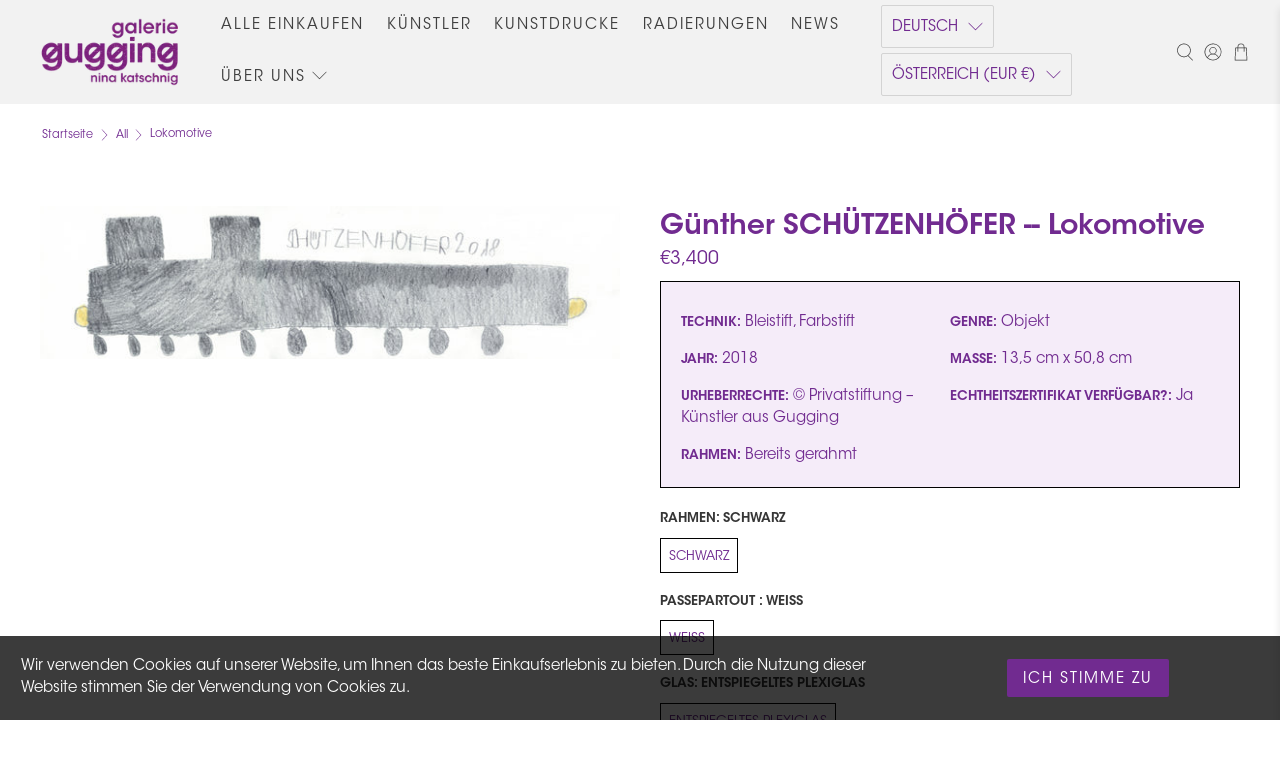

--- FILE ---
content_type: text/html; charset=utf-8
request_url: https://shop.galeriegugging.com/de/products/railway-locomotive
body_size: 59341
content:


 <!doctype html>
<html class="no-js no-touch" lang="de">
<head> <script>
    window.Store = window.Store || {};
    window.Store.id = 77595050316;</script> <meta charset="utf-8"> <meta http-equiv="cleartype" content="on"> <meta name="robots" content="index,follow"> <meta name="viewport" content="width=device-width,initial-scale=1"> <meta name="theme-color" content="#ffffff"> <link rel="canonical" href="https://shop.galeriegugging.com/de/products/railway-locomotive"><title>Lokomotive - Galerie Gugging</title> <!-- DNS prefetches --> <link rel="dns-prefetch" href="https://cdn.shopify.com"> <link rel="dns-prefetch" href="https://fonts.shopify.com"> <link rel="dns-prefetch" href="https://monorail-edge.shopifysvc.com"> <link rel="dns-prefetch" href="https://ajax.googleapis.com"> <!-- Preconnects --> <link rel="preconnect" href="https://cdn.shopify.com" crossorigin> <link rel="preconnect" href="https://fonts.shopify.com" crossorigin> <link rel="preconnect" href="https://monorail-edge.shopifysvc.com"> <link rel="preconnect" href="https://ajax.googleapis.com"> <!-- Preloads --> <!-- Preload CSS --> <link rel="preload" href="//shop.galeriegugging.com/cdn/shop/t/13/assets/fancybox.css?v=30466120580444283401732825380" as="style"> <link rel="preload" href="//shop.galeriegugging.com/cdn/shop/t/13/assets/styles.css?v=87471662101937779491746694674" as="style"> <link rel="preload" href="//shop.galeriegugging.com/cdn/shop/t/13/assets/custom.css?v=81318689167055203181732825380" as="style"> <!-- Preload JS --> <link rel="preload" href="https://ajax.googleapis.com/ajax/libs/jquery/3.6.0/jquery.min.js" as="script"> <link rel="preload" href="//shop.galeriegugging.com/cdn/shop/t/13/assets/vendors.js?v=11282825012671617991732825380" as="script"> <link rel="preload" href="//shop.galeriegugging.com/cdn/shop/t/13/assets/utilities.js?v=17547107198205258051732825380" as="script"> <link rel="preload" href="//shop.galeriegugging.com/cdn/shop/t/13/assets/app.js?v=157226998940186471041732825380" as="script"> <link rel="preload" href="/services/javascripts/currencies.js" as="script"> <link rel="preload" href="//shop.galeriegugging.com/cdn/shop/t/13/assets/currencyConversion.js?v=131509219858779596601732825380" as="script"> <!-- CSS for Flex --> <link rel="stylesheet" href="//shop.galeriegugging.com/cdn/shop/t/13/assets/fancybox.css?v=30466120580444283401732825380"> <link rel="stylesheet" href="//shop.galeriegugging.com/cdn/shop/t/13/assets/styles.css?v=87471662101937779491746694674"> <link rel="stylesheet" href="//shop.galeriegugging.com/cdn/shop/t/13/assets/custom.css?v=81318689167055203181732825380"> <script>
    window.PXUTheme = window.PXUTheme || {};
    window.PXUTheme.version = '5.0.1';
    window.PXUTheme.name = 'Flex';</script> <script>
    

window.PXUTheme = window.PXUTheme || {};


window.PXUTheme.info = {
  name: 'Flex',
  version: '3.0.0'
}


window.PXUTheme.currency = {};
window.PXUTheme.currency.show_multiple_currencies = null;
window.PXUTheme.currency.presentment_currency = "EUR";
window.PXUTheme.currency.default_currency = "EUR";
window.PXUTheme.currency.display_format = null;
window.PXUTheme.currency.money_format = "";
window.PXUTheme.currency.money_format_no_currency = "€{{amount_no_decimals}}";
window.PXUTheme.currency.money_format_currency = "€{{amount_no_decimals}} EUR";
window.PXUTheme.currency.native_multi_currency = true;
window.PXUTheme.currency.iso_code = "EUR";
window.PXUTheme.currency.symbol = "€";



window.PXUTheme.allCountryOptionTags = "\u003coption value=\"Austria\" data-provinces=\"[]\"\u003eÖsterreich\u003c\/option\u003e\n\u003coption value=\"---\" data-provinces=\"[]\"\u003e---\u003c\/option\u003e\n\u003coption value=\"Egypt\" data-provinces=\"[[\u0026quot;6th of October\u0026quot;,\u0026quot;6. Oktober\u0026quot;],[\u0026quot;Al Sharqia\u0026quot;,\u0026quot;asch-Scharqiyya\u0026quot;],[\u0026quot;Alexandria\u0026quot;,\u0026quot;al-Iskandariyya\u0026quot;],[\u0026quot;Aswan\u0026quot;,\u0026quot;Aswan\u0026quot;],[\u0026quot;Asyut\u0026quot;,\u0026quot;Asyut\u0026quot;],[\u0026quot;Beheira\u0026quot;,\u0026quot;al-Buhaira\u0026quot;],[\u0026quot;Beni Suef\u0026quot;,\u0026quot;Bani Suwaif\u0026quot;],[\u0026quot;Cairo\u0026quot;,\u0026quot;al-Qahira\u0026quot;],[\u0026quot;Dakahlia\u0026quot;,\u0026quot;ad-Daqahliyya\u0026quot;],[\u0026quot;Damietta\u0026quot;,\u0026quot;Dumyat\u0026quot;],[\u0026quot;Faiyum\u0026quot;,\u0026quot;al-Fayyum\u0026quot;],[\u0026quot;Gharbia\u0026quot;,\u0026quot;al-Gharbiyya\u0026quot;],[\u0026quot;Giza\u0026quot;,\u0026quot;al-Dschiza\u0026quot;],[\u0026quot;Helwan\u0026quot;,\u0026quot;Helwan\u0026quot;],[\u0026quot;Ismailia\u0026quot;,\u0026quot;Ismailia\u0026quot;],[\u0026quot;Kafr el-Sheikh\u0026quot;,\u0026quot;Kafr asch-Schaich\u0026quot;],[\u0026quot;Luxor\u0026quot;,\u0026quot;al-Uqsur\u0026quot;],[\u0026quot;Matrouh\u0026quot;,\u0026quot;Matruh\u0026quot;],[\u0026quot;Minya\u0026quot;,\u0026quot;al-Minya\u0026quot;],[\u0026quot;Monufia\u0026quot;,\u0026quot;al-Minufiyya\u0026quot;],[\u0026quot;New Valley\u0026quot;,\u0026quot;al-Wadi al-dschadid\u0026quot;],[\u0026quot;North Sinai\u0026quot;,\u0026quot;Schimal Sina\u0026quot;],[\u0026quot;Port Said\u0026quot;,\u0026quot;Port Said\u0026quot;],[\u0026quot;Qalyubia\u0026quot;,\u0026quot;al-Qalyubiyya\u0026quot;],[\u0026quot;Qena\u0026quot;,\u0026quot;Qina\u0026quot;],[\u0026quot;Red Sea\u0026quot;,\u0026quot;al-Bahr al-ahmar\u0026quot;],[\u0026quot;Sohag\u0026quot;,\u0026quot;Sauhadsch\u0026quot;],[\u0026quot;South Sinai\u0026quot;,\u0026quot;Dschanub Sina\u0026quot;],[\u0026quot;Suez\u0026quot;,\u0026quot;as-Suwais\u0026quot;]]\"\u003eÄgypten\u003c\/option\u003e\n\u003coption value=\"Equatorial Guinea\" data-provinces=\"[]\"\u003eÄquatorialguinea\u003c\/option\u003e\n\u003coption value=\"Ethiopia\" data-provinces=\"[]\"\u003eÄthiopien\u003c\/option\u003e\n\u003coption value=\"Afghanistan\" data-provinces=\"[]\"\u003eAfghanistan\u003c\/option\u003e\n\u003coption value=\"Aland Islands\" data-provinces=\"[]\"\u003eÅlandinseln\u003c\/option\u003e\n\u003coption value=\"Albania\" data-provinces=\"[]\"\u003eAlbanien\u003c\/option\u003e\n\u003coption value=\"Algeria\" data-provinces=\"[]\"\u003eAlgerien\u003c\/option\u003e\n\u003coption value=\"United States Minor Outlying Islands\" data-provinces=\"[]\"\u003eAmerikanische Überseeinseln\u003c\/option\u003e\n\u003coption value=\"Andorra\" data-provinces=\"[]\"\u003eAndorra\u003c\/option\u003e\n\u003coption value=\"Angola\" data-provinces=\"[]\"\u003eAngola\u003c\/option\u003e\n\u003coption value=\"Anguilla\" data-provinces=\"[]\"\u003eAnguilla\u003c\/option\u003e\n\u003coption value=\"Antigua And Barbuda\" data-provinces=\"[]\"\u003eAntigua und Barbuda\u003c\/option\u003e\n\u003coption value=\"Argentina\" data-provinces=\"[[\u0026quot;Buenos Aires\u0026quot;,\u0026quot;Provinz Buenos Aires\u0026quot;],[\u0026quot;Catamarca\u0026quot;,\u0026quot;Provinz Catamarca\u0026quot;],[\u0026quot;Chaco\u0026quot;,\u0026quot;Provinz Chaco\u0026quot;],[\u0026quot;Chubut\u0026quot;,\u0026quot;Provinz Chubut\u0026quot;],[\u0026quot;Ciudad Autónoma de Buenos Aires\u0026quot;,\u0026quot;Autonome Stadt Buenos Aires\u0026quot;],[\u0026quot;Corrientes\u0026quot;,\u0026quot;Provinz Corrientes\u0026quot;],[\u0026quot;Córdoba\u0026quot;,\u0026quot;Córdoba\u0026quot;],[\u0026quot;Entre Ríos\u0026quot;,\u0026quot;Entre Ríos\u0026quot;],[\u0026quot;Formosa\u0026quot;,\u0026quot;Provinz Formosa\u0026quot;],[\u0026quot;Jujuy\u0026quot;,\u0026quot;Provinz Jujuy\u0026quot;],[\u0026quot;La Pampa\u0026quot;,\u0026quot;Provinz La Pampa\u0026quot;],[\u0026quot;La Rioja\u0026quot;,\u0026quot;Provinz La Rioja\u0026quot;],[\u0026quot;Mendoza\u0026quot;,\u0026quot;Provinz Mendoza\u0026quot;],[\u0026quot;Misiones\u0026quot;,\u0026quot;Misiones\u0026quot;],[\u0026quot;Neuquén\u0026quot;,\u0026quot;Provinz Neuquén\u0026quot;],[\u0026quot;Río Negro\u0026quot;,\u0026quot;Provinz Río Negro\u0026quot;],[\u0026quot;Salta\u0026quot;,\u0026quot;Provinz Salta\u0026quot;],[\u0026quot;San Juan\u0026quot;,\u0026quot;Provinz San Juan\u0026quot;],[\u0026quot;San Luis\u0026quot;,\u0026quot;Provinz San Luis\u0026quot;],[\u0026quot;Santa Cruz\u0026quot;,\u0026quot;Provinz Santa Cruz\u0026quot;],[\u0026quot;Santa Fe\u0026quot;,\u0026quot;Provinz Santa Fe\u0026quot;],[\u0026quot;Santiago Del Estero\u0026quot;,\u0026quot;Santiago del Estero (Provinz)\u0026quot;],[\u0026quot;Tierra Del Fuego\u0026quot;,\u0026quot;Provinz Tierra del Fuego\u0026quot;],[\u0026quot;Tucumán\u0026quot;,\u0026quot;Provinz Tucumán\u0026quot;]]\"\u003eArgentinien\u003c\/option\u003e\n\u003coption value=\"Armenia\" data-provinces=\"[]\"\u003eArmenien\u003c\/option\u003e\n\u003coption value=\"Aruba\" data-provinces=\"[]\"\u003eAruba\u003c\/option\u003e\n\u003coption value=\"Ascension Island\" data-provinces=\"[]\"\u003eAscension\u003c\/option\u003e\n\u003coption value=\"Azerbaijan\" data-provinces=\"[]\"\u003eAserbaidschan\u003c\/option\u003e\n\u003coption value=\"Australia\" data-provinces=\"[[\u0026quot;Australian Capital Territory\u0026quot;,\u0026quot;Australian Capital Territory\u0026quot;],[\u0026quot;New South Wales\u0026quot;,\u0026quot;New South Wales\u0026quot;],[\u0026quot;Northern Territory\u0026quot;,\u0026quot;Northern Territory\u0026quot;],[\u0026quot;Queensland\u0026quot;,\u0026quot;Queensland\u0026quot;],[\u0026quot;South Australia\u0026quot;,\u0026quot;South Australia\u0026quot;],[\u0026quot;Tasmania\u0026quot;,\u0026quot;Tasmanien\u0026quot;],[\u0026quot;Victoria\u0026quot;,\u0026quot;Victoria\u0026quot;],[\u0026quot;Western Australia\u0026quot;,\u0026quot;Western Australia\u0026quot;]]\"\u003eAustralien\u003c\/option\u003e\n\u003coption value=\"Bahamas\" data-provinces=\"[]\"\u003eBahamas\u003c\/option\u003e\n\u003coption value=\"Bahrain\" data-provinces=\"[]\"\u003eBahrain\u003c\/option\u003e\n\u003coption value=\"Bangladesh\" data-provinces=\"[]\"\u003eBangladesch\u003c\/option\u003e\n\u003coption value=\"Barbados\" data-provinces=\"[]\"\u003eBarbados\u003c\/option\u003e\n\u003coption value=\"Belarus\" data-provinces=\"[]\"\u003eBelarus\u003c\/option\u003e\n\u003coption value=\"Belgium\" data-provinces=\"[]\"\u003eBelgien\u003c\/option\u003e\n\u003coption value=\"Belize\" data-provinces=\"[]\"\u003eBelize\u003c\/option\u003e\n\u003coption value=\"Benin\" data-provinces=\"[]\"\u003eBenin\u003c\/option\u003e\n\u003coption value=\"Bermuda\" data-provinces=\"[]\"\u003eBermuda\u003c\/option\u003e\n\u003coption value=\"Bhutan\" data-provinces=\"[]\"\u003eBhutan\u003c\/option\u003e\n\u003coption value=\"Bolivia\" data-provinces=\"[]\"\u003eBolivien\u003c\/option\u003e\n\u003coption value=\"Bosnia And Herzegovina\" data-provinces=\"[]\"\u003eBosnien und Herzegowina\u003c\/option\u003e\n\u003coption value=\"Botswana\" data-provinces=\"[]\"\u003eBotsuana\u003c\/option\u003e\n\u003coption value=\"Brazil\" data-provinces=\"[[\u0026quot;Acre\u0026quot;,\u0026quot;Acre\u0026quot;],[\u0026quot;Alagoas\u0026quot;,\u0026quot;Alagoas\u0026quot;],[\u0026quot;Amapá\u0026quot;,\u0026quot;Amapá\u0026quot;],[\u0026quot;Amazonas\u0026quot;,\u0026quot;Amazonas\u0026quot;],[\u0026quot;Bahia\u0026quot;,\u0026quot;Bahia\u0026quot;],[\u0026quot;Ceará\u0026quot;,\u0026quot;Ceará\u0026quot;],[\u0026quot;Distrito Federal\u0026quot;,\u0026quot;Bundesdistrikt von Brasilien\u0026quot;],[\u0026quot;Espírito Santo\u0026quot;,\u0026quot;Espírito Santo\u0026quot;],[\u0026quot;Goiás\u0026quot;,\u0026quot;Goiás\u0026quot;],[\u0026quot;Maranhão\u0026quot;,\u0026quot;Maranhão\u0026quot;],[\u0026quot;Mato Grosso\u0026quot;,\u0026quot;Mato Grosso\u0026quot;],[\u0026quot;Mato Grosso do Sul\u0026quot;,\u0026quot;Mato Grosso do Sul\u0026quot;],[\u0026quot;Minas Gerais\u0026quot;,\u0026quot;Minas Gerais\u0026quot;],[\u0026quot;Paraná\u0026quot;,\u0026quot;Paraná\u0026quot;],[\u0026quot;Paraíba\u0026quot;,\u0026quot;Paraíba\u0026quot;],[\u0026quot;Pará\u0026quot;,\u0026quot;Pará\u0026quot;],[\u0026quot;Pernambuco\u0026quot;,\u0026quot;Pernambuco\u0026quot;],[\u0026quot;Piauí\u0026quot;,\u0026quot;Piauí\u0026quot;],[\u0026quot;Rio Grande do Norte\u0026quot;,\u0026quot;Rio Grande do Norte\u0026quot;],[\u0026quot;Rio Grande do Sul\u0026quot;,\u0026quot;Rio Grande do Sul\u0026quot;],[\u0026quot;Rio de Janeiro\u0026quot;,\u0026quot;Rio de Janeiro\u0026quot;],[\u0026quot;Rondônia\u0026quot;,\u0026quot;Rondônia\u0026quot;],[\u0026quot;Roraima\u0026quot;,\u0026quot;Roraima\u0026quot;],[\u0026quot;Santa Catarina\u0026quot;,\u0026quot;Santa Catarina\u0026quot;],[\u0026quot;Sergipe\u0026quot;,\u0026quot;Sergipe\u0026quot;],[\u0026quot;São Paulo\u0026quot;,\u0026quot;São Paulo\u0026quot;],[\u0026quot;Tocantins\u0026quot;,\u0026quot;Tocantins\u0026quot;]]\"\u003eBrasilien\u003c\/option\u003e\n\u003coption value=\"Virgin Islands, British\" data-provinces=\"[]\"\u003eBritische Jungferninseln\u003c\/option\u003e\n\u003coption value=\"British Indian Ocean Territory\" data-provinces=\"[]\"\u003eBritisches Territorium im Indischen Ozean\u003c\/option\u003e\n\u003coption value=\"Brunei\" data-provinces=\"[]\"\u003eBrunei Darussalam\u003c\/option\u003e\n\u003coption value=\"Bulgaria\" data-provinces=\"[]\"\u003eBulgarien\u003c\/option\u003e\n\u003coption value=\"Burkina Faso\" data-provinces=\"[]\"\u003eBurkina Faso\u003c\/option\u003e\n\u003coption value=\"Burundi\" data-provinces=\"[]\"\u003eBurundi\u003c\/option\u003e\n\u003coption value=\"Cape Verde\" data-provinces=\"[]\"\u003eCabo Verde\u003c\/option\u003e\n\u003coption value=\"Chile\" data-provinces=\"[[\u0026quot;Antofagasta\u0026quot;,\u0026quot;Región de Antofagasta\u0026quot;],[\u0026quot;Araucanía\u0026quot;,\u0026quot;Región de la Araucanía\u0026quot;],[\u0026quot;Arica and Parinacota\u0026quot;,\u0026quot;Región de Arica y Parinacota\u0026quot;],[\u0026quot;Atacama\u0026quot;,\u0026quot;Región de Atacama\u0026quot;],[\u0026quot;Aysén\u0026quot;,\u0026quot;Región de Aysén\u0026quot;],[\u0026quot;Biobío\u0026quot;,\u0026quot;Región del Bío-Bío\u0026quot;],[\u0026quot;Coquimbo\u0026quot;,\u0026quot;Región de Coquimbo\u0026quot;],[\u0026quot;Los Lagos\u0026quot;,\u0026quot;Región de los Lagos\u0026quot;],[\u0026quot;Los Ríos\u0026quot;,\u0026quot;Región de Los Ríos\u0026quot;],[\u0026quot;Magallanes\u0026quot;,\u0026quot;Región de Magallanes y de la Antártica Chilena\u0026quot;],[\u0026quot;Maule\u0026quot;,\u0026quot;Región del Maule\u0026quot;],[\u0026quot;O\u0026#39;Higgins\u0026quot;,\u0026quot;Región del Libertador General Bernardo O’Higgins\u0026quot;],[\u0026quot;Santiago\u0026quot;,\u0026quot;Región Metropolitana de Santiago\u0026quot;],[\u0026quot;Tarapacá\u0026quot;,\u0026quot;Región de Tarapacá\u0026quot;],[\u0026quot;Valparaíso\u0026quot;,\u0026quot;Región de Valparaíso\u0026quot;],[\u0026quot;Ñuble\u0026quot;,\u0026quot;Región de Ñuble\u0026quot;]]\"\u003eChile\u003c\/option\u003e\n\u003coption value=\"China\" data-provinces=\"[[\u0026quot;Anhui\u0026quot;,\u0026quot;Anhui\u0026quot;],[\u0026quot;Beijing\u0026quot;,\u0026quot;Peking\u0026quot;],[\u0026quot;Chongqing\u0026quot;,\u0026quot;Chongqing\u0026quot;],[\u0026quot;Fujian\u0026quot;,\u0026quot;Fujian\u0026quot;],[\u0026quot;Gansu\u0026quot;,\u0026quot;Gansu\u0026quot;],[\u0026quot;Guangdong\u0026quot;,\u0026quot;Guangdong\u0026quot;],[\u0026quot;Guangxi\u0026quot;,\u0026quot;Guangxi\u0026quot;],[\u0026quot;Guizhou\u0026quot;,\u0026quot;Guizhou\u0026quot;],[\u0026quot;Hainan\u0026quot;,\u0026quot;Hainan\u0026quot;],[\u0026quot;Hebei\u0026quot;,\u0026quot;Hebei\u0026quot;],[\u0026quot;Heilongjiang\u0026quot;,\u0026quot;Heilongjiang\u0026quot;],[\u0026quot;Henan\u0026quot;,\u0026quot;Henan\u0026quot;],[\u0026quot;Hubei\u0026quot;,\u0026quot;Hubei\u0026quot;],[\u0026quot;Hunan\u0026quot;,\u0026quot;Hunan\u0026quot;],[\u0026quot;Inner Mongolia\u0026quot;,\u0026quot;Innere Mongolei\u0026quot;],[\u0026quot;Jiangsu\u0026quot;,\u0026quot;Jiangsu\u0026quot;],[\u0026quot;Jiangxi\u0026quot;,\u0026quot;Jiangxi\u0026quot;],[\u0026quot;Jilin\u0026quot;,\u0026quot;Jilin\u0026quot;],[\u0026quot;Liaoning\u0026quot;,\u0026quot;Liaoning\u0026quot;],[\u0026quot;Ningxia\u0026quot;,\u0026quot;Ningxia\u0026quot;],[\u0026quot;Qinghai\u0026quot;,\u0026quot;Qinghai\u0026quot;],[\u0026quot;Shaanxi\u0026quot;,\u0026quot;Shaanxi\u0026quot;],[\u0026quot;Shandong\u0026quot;,\u0026quot;Shandong\u0026quot;],[\u0026quot;Shanghai\u0026quot;,\u0026quot;Shanghai\u0026quot;],[\u0026quot;Shanxi\u0026quot;,\u0026quot;Shanxi\u0026quot;],[\u0026quot;Sichuan\u0026quot;,\u0026quot;Sichuan\u0026quot;],[\u0026quot;Tianjin\u0026quot;,\u0026quot;Tianjin\u0026quot;],[\u0026quot;Xinjiang\u0026quot;,\u0026quot;Xinjiang\u0026quot;],[\u0026quot;Xizang\u0026quot;,\u0026quot;Autonomes Gebiet Tibet\u0026quot;],[\u0026quot;Yunnan\u0026quot;,\u0026quot;Yunnan\u0026quot;],[\u0026quot;Zhejiang\u0026quot;,\u0026quot;Zhejiang\u0026quot;]]\"\u003eChina\u003c\/option\u003e\n\u003coption value=\"Cook Islands\" data-provinces=\"[]\"\u003eCookinseln\u003c\/option\u003e\n\u003coption value=\"Costa Rica\" data-provinces=\"[[\u0026quot;Alajuela\u0026quot;,\u0026quot;Provinz Alajuela\u0026quot;],[\u0026quot;Cartago\u0026quot;,\u0026quot;Provinz Cartago\u0026quot;],[\u0026quot;Guanacaste\u0026quot;,\u0026quot;Provinz Guanacaste\u0026quot;],[\u0026quot;Heredia\u0026quot;,\u0026quot;Provinz Heredia\u0026quot;],[\u0026quot;Limón\u0026quot;,\u0026quot;Provinz Limón\u0026quot;],[\u0026quot;Puntarenas\u0026quot;,\u0026quot;Provinz Puntarenas\u0026quot;],[\u0026quot;San José\u0026quot;,\u0026quot;Provinz San José\u0026quot;]]\"\u003eCosta Rica\u003c\/option\u003e\n\u003coption value=\"Curaçao\" data-provinces=\"[]\"\u003eCuraçao\u003c\/option\u003e\n\u003coption value=\"Côte d'Ivoire\" data-provinces=\"[]\"\u003eCôte d’Ivoire\u003c\/option\u003e\n\u003coption value=\"Denmark\" data-provinces=\"[]\"\u003eDänemark\u003c\/option\u003e\n\u003coption value=\"Germany\" data-provinces=\"[]\"\u003eDeutschland\u003c\/option\u003e\n\u003coption value=\"Dominica\" data-provinces=\"[]\"\u003eDominica\u003c\/option\u003e\n\u003coption value=\"Dominican Republic\" data-provinces=\"[]\"\u003eDominikanische Republik\u003c\/option\u003e\n\u003coption value=\"Djibouti\" data-provinces=\"[]\"\u003eDschibuti\u003c\/option\u003e\n\u003coption value=\"Ecuador\" data-provinces=\"[]\"\u003eEcuador\u003c\/option\u003e\n\u003coption value=\"El Salvador\" data-provinces=\"[[\u0026quot;Ahuachapán\u0026quot;,\u0026quot;Ahuachapán\u0026quot;],[\u0026quot;Cabañas\u0026quot;,\u0026quot;Cabañas\u0026quot;],[\u0026quot;Chalatenango\u0026quot;,\u0026quot;Chalatenango\u0026quot;],[\u0026quot;Cuscatlán\u0026quot;,\u0026quot;Cuscatlán\u0026quot;],[\u0026quot;La Libertad\u0026quot;,\u0026quot;La Libertad\u0026quot;],[\u0026quot;La Paz\u0026quot;,\u0026quot;La Paz\u0026quot;],[\u0026quot;La Unión\u0026quot;,\u0026quot;La Unión\u0026quot;],[\u0026quot;Morazán\u0026quot;,\u0026quot;Morazán\u0026quot;],[\u0026quot;San Miguel\u0026quot;,\u0026quot;San Miguel\u0026quot;],[\u0026quot;San Salvador\u0026quot;,\u0026quot;San Salvador\u0026quot;],[\u0026quot;San Vicente\u0026quot;,\u0026quot;San Vicente\u0026quot;],[\u0026quot;Santa Ana\u0026quot;,\u0026quot;Santa Ana\u0026quot;],[\u0026quot;Sonsonate\u0026quot;,\u0026quot;Sonsonate\u0026quot;],[\u0026quot;Usulután\u0026quot;,\u0026quot;Usulután\u0026quot;]]\"\u003eEl Salvador\u003c\/option\u003e\n\u003coption value=\"Eritrea\" data-provinces=\"[]\"\u003eEritrea\u003c\/option\u003e\n\u003coption value=\"Estonia\" data-provinces=\"[]\"\u003eEstland\u003c\/option\u003e\n\u003coption value=\"Eswatini\" data-provinces=\"[]\"\u003eEswatini\u003c\/option\u003e\n\u003coption value=\"Faroe Islands\" data-provinces=\"[]\"\u003eFäröer\u003c\/option\u003e\n\u003coption value=\"Falkland Islands (Malvinas)\" data-provinces=\"[]\"\u003eFalklandinseln\u003c\/option\u003e\n\u003coption value=\"Fiji\" data-provinces=\"[]\"\u003eFidschi\u003c\/option\u003e\n\u003coption value=\"Finland\" data-provinces=\"[]\"\u003eFinnland\u003c\/option\u003e\n\u003coption value=\"France\" data-provinces=\"[]\"\u003eFrankreich\u003c\/option\u003e\n\u003coption value=\"French Guiana\" data-provinces=\"[]\"\u003eFranzösisch-Guayana\u003c\/option\u003e\n\u003coption value=\"French Polynesia\" data-provinces=\"[]\"\u003eFranzösisch-Polynesien\u003c\/option\u003e\n\u003coption value=\"French Southern Territories\" data-provinces=\"[]\"\u003eFranzösische Südgebiete\u003c\/option\u003e\n\u003coption value=\"Gabon\" data-provinces=\"[]\"\u003eGabun\u003c\/option\u003e\n\u003coption value=\"Gambia\" data-provinces=\"[]\"\u003eGambia\u003c\/option\u003e\n\u003coption value=\"Georgia\" data-provinces=\"[]\"\u003eGeorgien\u003c\/option\u003e\n\u003coption value=\"Ghana\" data-provinces=\"[]\"\u003eGhana\u003c\/option\u003e\n\u003coption value=\"Gibraltar\" data-provinces=\"[]\"\u003eGibraltar\u003c\/option\u003e\n\u003coption value=\"Grenada\" data-provinces=\"[]\"\u003eGrenada\u003c\/option\u003e\n\u003coption value=\"Greece\" data-provinces=\"[]\"\u003eGriechenland\u003c\/option\u003e\n\u003coption value=\"Greenland\" data-provinces=\"[]\"\u003eGrönland\u003c\/option\u003e\n\u003coption value=\"Guadeloupe\" data-provinces=\"[]\"\u003eGuadeloupe\u003c\/option\u003e\n\u003coption value=\"Guatemala\" data-provinces=\"[[\u0026quot;Alta Verapaz\u0026quot;,\u0026quot;Departamento Alta Verapaz\u0026quot;],[\u0026quot;Baja Verapaz\u0026quot;,\u0026quot;Departamento Baja Verapaz\u0026quot;],[\u0026quot;Chimaltenango\u0026quot;,\u0026quot;Departamento Chimaltenango\u0026quot;],[\u0026quot;Chiquimula\u0026quot;,\u0026quot;Departamento Chiquimula\u0026quot;],[\u0026quot;El Progreso\u0026quot;,\u0026quot;Departamento El Progreso\u0026quot;],[\u0026quot;Escuintla\u0026quot;,\u0026quot;Departamento Escuintla\u0026quot;],[\u0026quot;Guatemala\u0026quot;,\u0026quot;Departamento Guatemala\u0026quot;],[\u0026quot;Huehuetenango\u0026quot;,\u0026quot;Departamento Huehuetenango\u0026quot;],[\u0026quot;Izabal\u0026quot;,\u0026quot;Departamento Izabal\u0026quot;],[\u0026quot;Jalapa\u0026quot;,\u0026quot;Departamento Jalapa\u0026quot;],[\u0026quot;Jutiapa\u0026quot;,\u0026quot;Departamento Jutiapa\u0026quot;],[\u0026quot;Petén\u0026quot;,\u0026quot;Departamento Petén\u0026quot;],[\u0026quot;Quetzaltenango\u0026quot;,\u0026quot;Departamento Quetzaltenango\u0026quot;],[\u0026quot;Quiché\u0026quot;,\u0026quot;Departamento Quiché\u0026quot;],[\u0026quot;Retalhuleu\u0026quot;,\u0026quot;Departamento Retalhuleu\u0026quot;],[\u0026quot;Sacatepéquez\u0026quot;,\u0026quot;Sacatepéquez\u0026quot;],[\u0026quot;San Marcos\u0026quot;,\u0026quot;Departamento San Marcos\u0026quot;],[\u0026quot;Santa Rosa\u0026quot;,\u0026quot;Departamento Santa Rosa\u0026quot;],[\u0026quot;Sololá\u0026quot;,\u0026quot;Departamento Sololá\u0026quot;],[\u0026quot;Suchitepéquez\u0026quot;,\u0026quot;Departamento Suchitepéquez\u0026quot;],[\u0026quot;Totonicapán\u0026quot;,\u0026quot;Departamento Totonicapán\u0026quot;],[\u0026quot;Zacapa\u0026quot;,\u0026quot;Departamento Zacapa\u0026quot;]]\"\u003eGuatemala\u003c\/option\u003e\n\u003coption value=\"Guernsey\" data-provinces=\"[]\"\u003eGuernsey\u003c\/option\u003e\n\u003coption value=\"Guinea\" data-provinces=\"[]\"\u003eGuinea\u003c\/option\u003e\n\u003coption value=\"Guinea Bissau\" data-provinces=\"[]\"\u003eGuinea-Bissau\u003c\/option\u003e\n\u003coption value=\"Guyana\" data-provinces=\"[]\"\u003eGuyana\u003c\/option\u003e\n\u003coption value=\"Haiti\" data-provinces=\"[]\"\u003eHaiti\u003c\/option\u003e\n\u003coption value=\"Honduras\" data-provinces=\"[]\"\u003eHonduras\u003c\/option\u003e\n\u003coption value=\"India\" data-provinces=\"[[\u0026quot;Andaman and Nicobar Islands\u0026quot;,\u0026quot;Andamanen und Nikobaren\u0026quot;],[\u0026quot;Andhra Pradesh\u0026quot;,\u0026quot;Andhra Pradesh\u0026quot;],[\u0026quot;Arunachal Pradesh\u0026quot;,\u0026quot;Arunachal Pradesh\u0026quot;],[\u0026quot;Assam\u0026quot;,\u0026quot;Assam\u0026quot;],[\u0026quot;Bihar\u0026quot;,\u0026quot;Bihar\u0026quot;],[\u0026quot;Chandigarh\u0026quot;,\u0026quot;Chandigarh\u0026quot;],[\u0026quot;Chhattisgarh\u0026quot;,\u0026quot;Chhattisgarh\u0026quot;],[\u0026quot;Dadra and Nagar Haveli\u0026quot;,\u0026quot;Dadra und Nagar Haveli\u0026quot;],[\u0026quot;Daman and Diu\u0026quot;,\u0026quot;Daman und Diu\u0026quot;],[\u0026quot;Delhi\u0026quot;,\u0026quot;Delhi\u0026quot;],[\u0026quot;Goa\u0026quot;,\u0026quot;Goa\u0026quot;],[\u0026quot;Gujarat\u0026quot;,\u0026quot;Gujarat\u0026quot;],[\u0026quot;Haryana\u0026quot;,\u0026quot;Haryana\u0026quot;],[\u0026quot;Himachal Pradesh\u0026quot;,\u0026quot;Himachal Pradesh\u0026quot;],[\u0026quot;Jammu and Kashmir\u0026quot;,\u0026quot;Jammu und Kashmir\u0026quot;],[\u0026quot;Jharkhand\u0026quot;,\u0026quot;Jharkhand\u0026quot;],[\u0026quot;Karnataka\u0026quot;,\u0026quot;Karnataka\u0026quot;],[\u0026quot;Kerala\u0026quot;,\u0026quot;Kerala\u0026quot;],[\u0026quot;Ladakh\u0026quot;,\u0026quot;Ladakh\u0026quot;],[\u0026quot;Lakshadweep\u0026quot;,\u0026quot;Lakshadweep\u0026quot;],[\u0026quot;Madhya Pradesh\u0026quot;,\u0026quot;Madhya Pradesh\u0026quot;],[\u0026quot;Maharashtra\u0026quot;,\u0026quot;Maharashtra\u0026quot;],[\u0026quot;Manipur\u0026quot;,\u0026quot;Manipur\u0026quot;],[\u0026quot;Meghalaya\u0026quot;,\u0026quot;Meghalaya\u0026quot;],[\u0026quot;Mizoram\u0026quot;,\u0026quot;Mizoram\u0026quot;],[\u0026quot;Nagaland\u0026quot;,\u0026quot;Nagaland\u0026quot;],[\u0026quot;Odisha\u0026quot;,\u0026quot;Odisha\u0026quot;],[\u0026quot;Puducherry\u0026quot;,\u0026quot;Puducherry\u0026quot;],[\u0026quot;Punjab\u0026quot;,\u0026quot;Punjab\u0026quot;],[\u0026quot;Rajasthan\u0026quot;,\u0026quot;Rajasthan\u0026quot;],[\u0026quot;Sikkim\u0026quot;,\u0026quot;Sikkim\u0026quot;],[\u0026quot;Tamil Nadu\u0026quot;,\u0026quot;Tamil Nadu\u0026quot;],[\u0026quot;Telangana\u0026quot;,\u0026quot;Telangana\u0026quot;],[\u0026quot;Tripura\u0026quot;,\u0026quot;Tripura\u0026quot;],[\u0026quot;Uttar Pradesh\u0026quot;,\u0026quot;Uttar Pradesh\u0026quot;],[\u0026quot;Uttarakhand\u0026quot;,\u0026quot;Uttarakhand\u0026quot;],[\u0026quot;West Bengal\u0026quot;,\u0026quot;Westbengalen\u0026quot;]]\"\u003eIndien\u003c\/option\u003e\n\u003coption value=\"Indonesia\" data-provinces=\"[[\u0026quot;Aceh\u0026quot;,\u0026quot;Aceh\u0026quot;],[\u0026quot;Bali\u0026quot;,\u0026quot;Provinz Bali\u0026quot;],[\u0026quot;Bangka Belitung\u0026quot;,\u0026quot;Bangka-Belitung\u0026quot;],[\u0026quot;Banten\u0026quot;,\u0026quot;Banten\u0026quot;],[\u0026quot;Bengkulu\u0026quot;,\u0026quot;Bengkulu\u0026quot;],[\u0026quot;Gorontalo\u0026quot;,\u0026quot;Gorontalo\u0026quot;],[\u0026quot;Jakarta\u0026quot;,\u0026quot;Jakarta\u0026quot;],[\u0026quot;Jambi\u0026quot;,\u0026quot;Jambi\u0026quot;],[\u0026quot;Jawa Barat\u0026quot;,\u0026quot;Jawa Barat\u0026quot;],[\u0026quot;Jawa Tengah\u0026quot;,\u0026quot;Jawa Tengah\u0026quot;],[\u0026quot;Jawa Timur\u0026quot;,\u0026quot;Jawa Timur\u0026quot;],[\u0026quot;Kalimantan Barat\u0026quot;,\u0026quot;Kalimantan Barat\u0026quot;],[\u0026quot;Kalimantan Selatan\u0026quot;,\u0026quot;Kalimantan Selatan\u0026quot;],[\u0026quot;Kalimantan Tengah\u0026quot;,\u0026quot;Kalimantan Tengah\u0026quot;],[\u0026quot;Kalimantan Timur\u0026quot;,\u0026quot;Kalimantan Timur\u0026quot;],[\u0026quot;Kalimantan Utara\u0026quot;,\u0026quot;Kalimantan Utara\u0026quot;],[\u0026quot;Kepulauan Riau\u0026quot;,\u0026quot;Kepulauan Riau\u0026quot;],[\u0026quot;Lampung\u0026quot;,\u0026quot;Lampung\u0026quot;],[\u0026quot;Maluku\u0026quot;,\u0026quot;Maluku\u0026quot;],[\u0026quot;Maluku Utara\u0026quot;,\u0026quot;Nordmolukken\u0026quot;],[\u0026quot;North Sumatra\u0026quot;,\u0026quot;Sumatera Utara\u0026quot;],[\u0026quot;Nusa Tenggara Barat\u0026quot;,\u0026quot;Nusa Tenggara Barat\u0026quot;],[\u0026quot;Nusa Tenggara Timur\u0026quot;,\u0026quot;Nusa Tenggara Timur\u0026quot;],[\u0026quot;Papua\u0026quot;,\u0026quot;Papua\u0026quot;],[\u0026quot;Papua Barat\u0026quot;,\u0026quot;Papua Barat\u0026quot;],[\u0026quot;Riau\u0026quot;,\u0026quot;Riau\u0026quot;],[\u0026quot;South Sumatra\u0026quot;,\u0026quot;Sumatera Selatan\u0026quot;],[\u0026quot;Sulawesi Barat\u0026quot;,\u0026quot;Westsulawesi\u0026quot;],[\u0026quot;Sulawesi Selatan\u0026quot;,\u0026quot;Sulawesi Selatan\u0026quot;],[\u0026quot;Sulawesi Tengah\u0026quot;,\u0026quot;Sulawesi Tengah\u0026quot;],[\u0026quot;Sulawesi Tenggara\u0026quot;,\u0026quot;Sulawesi Tenggara\u0026quot;],[\u0026quot;Sulawesi Utara\u0026quot;,\u0026quot;Sulawesi Utara\u0026quot;],[\u0026quot;West Sumatra\u0026quot;,\u0026quot;Sumatera Barat\u0026quot;],[\u0026quot;Yogyakarta\u0026quot;,\u0026quot;Yogyakarta\u0026quot;]]\"\u003eIndonesien\u003c\/option\u003e\n\u003coption value=\"Iraq\" data-provinces=\"[]\"\u003eIrak\u003c\/option\u003e\n\u003coption value=\"Ireland\" data-provinces=\"[[\u0026quot;Carlow\u0026quot;,\u0026quot;County Carlow\u0026quot;],[\u0026quot;Cavan\u0026quot;,\u0026quot;County Cavan\u0026quot;],[\u0026quot;Clare\u0026quot;,\u0026quot;County Clare\u0026quot;],[\u0026quot;Cork\u0026quot;,\u0026quot;County Cork\u0026quot;],[\u0026quot;Donegal\u0026quot;,\u0026quot;County Donegal\u0026quot;],[\u0026quot;Dublin\u0026quot;,\u0026quot;County Dublin\u0026quot;],[\u0026quot;Galway\u0026quot;,\u0026quot;County Galway\u0026quot;],[\u0026quot;Kerry\u0026quot;,\u0026quot;Kerry\u0026quot;],[\u0026quot;Kildare\u0026quot;,\u0026quot;County Kildare\u0026quot;],[\u0026quot;Kilkenny\u0026quot;,\u0026quot;County Kilkenny\u0026quot;],[\u0026quot;Laois\u0026quot;,\u0026quot;County Laois\u0026quot;],[\u0026quot;Leitrim\u0026quot;,\u0026quot;Leitrim\u0026quot;],[\u0026quot;Limerick\u0026quot;,\u0026quot;County Limerick\u0026quot;],[\u0026quot;Longford\u0026quot;,\u0026quot;County Longford\u0026quot;],[\u0026quot;Louth\u0026quot;,\u0026quot;County Louth\u0026quot;],[\u0026quot;Mayo\u0026quot;,\u0026quot;County Mayo\u0026quot;],[\u0026quot;Meath\u0026quot;,\u0026quot;County Meath\u0026quot;],[\u0026quot;Monaghan\u0026quot;,\u0026quot;Monaghan\u0026quot;],[\u0026quot;Offaly\u0026quot;,\u0026quot;County Offaly\u0026quot;],[\u0026quot;Roscommon\u0026quot;,\u0026quot;County Roscommon\u0026quot;],[\u0026quot;Sligo\u0026quot;,\u0026quot;County Sligo\u0026quot;],[\u0026quot;Tipperary\u0026quot;,\u0026quot;County Tipperary\u0026quot;],[\u0026quot;Waterford\u0026quot;,\u0026quot;County Waterford\u0026quot;],[\u0026quot;Westmeath\u0026quot;,\u0026quot;County Westmeath\u0026quot;],[\u0026quot;Wexford\u0026quot;,\u0026quot;County Wexford\u0026quot;],[\u0026quot;Wicklow\u0026quot;,\u0026quot;County Wicklow\u0026quot;]]\"\u003eIrland\u003c\/option\u003e\n\u003coption value=\"Iceland\" data-provinces=\"[]\"\u003eIsland\u003c\/option\u003e\n\u003coption value=\"Isle Of Man\" data-provinces=\"[]\"\u003eIsle of Man\u003c\/option\u003e\n\u003coption value=\"Israel\" data-provinces=\"[]\"\u003eIsrael\u003c\/option\u003e\n\u003coption value=\"Italy\" data-provinces=\"[[\u0026quot;Agrigento\u0026quot;,\u0026quot;Provinz Agrigent\u0026quot;],[\u0026quot;Alessandria\u0026quot;,\u0026quot;Provinz Alessandria\u0026quot;],[\u0026quot;Ancona\u0026quot;,\u0026quot;Provinz Ancona\u0026quot;],[\u0026quot;Aosta\u0026quot;,\u0026quot;Aostatal\u0026quot;],[\u0026quot;Arezzo\u0026quot;,\u0026quot;Provinz Arezzo\u0026quot;],[\u0026quot;Ascoli Piceno\u0026quot;,\u0026quot;Provinz Ascoli Piceno\u0026quot;],[\u0026quot;Asti\u0026quot;,\u0026quot;Provinz Asti\u0026quot;],[\u0026quot;Avellino\u0026quot;,\u0026quot;Provinz Avellino\u0026quot;],[\u0026quot;Bari\u0026quot;,\u0026quot;Provinz Bari\u0026quot;],[\u0026quot;Barletta-Andria-Trani\u0026quot;,\u0026quot;Provinz Barletta-Andria-Trani\u0026quot;],[\u0026quot;Belluno\u0026quot;,\u0026quot;Provinz Belluno\u0026quot;],[\u0026quot;Benevento\u0026quot;,\u0026quot;Provinz Benevento\u0026quot;],[\u0026quot;Bergamo\u0026quot;,\u0026quot;Provinz Bergamo\u0026quot;],[\u0026quot;Biella\u0026quot;,\u0026quot;Provinz Biella\u0026quot;],[\u0026quot;Bologna\u0026quot;,\u0026quot;Provinz Bologna\u0026quot;],[\u0026quot;Bolzano\u0026quot;,\u0026quot;Südtirol\u0026quot;],[\u0026quot;Brescia\u0026quot;,\u0026quot;Provinz Brescia\u0026quot;],[\u0026quot;Brindisi\u0026quot;,\u0026quot;Provinz Brindisi\u0026quot;],[\u0026quot;Cagliari\u0026quot;,\u0026quot;Provinz Cagliari\u0026quot;],[\u0026quot;Caltanissetta\u0026quot;,\u0026quot;Provinz Caltanissetta\u0026quot;],[\u0026quot;Campobasso\u0026quot;,\u0026quot;Provinz Campobasso\u0026quot;],[\u0026quot;Carbonia-Iglesias\u0026quot;,\u0026quot;Provinz Carbonia-Iglesias\u0026quot;],[\u0026quot;Caserta\u0026quot;,\u0026quot;Provinz Caserta\u0026quot;],[\u0026quot;Catania\u0026quot;,\u0026quot;Provinz Catania\u0026quot;],[\u0026quot;Catanzaro\u0026quot;,\u0026quot;Provinz Catanzaro\u0026quot;],[\u0026quot;Chieti\u0026quot;,\u0026quot;Provinz Chieti\u0026quot;],[\u0026quot;Como\u0026quot;,\u0026quot;Provinz Como\u0026quot;],[\u0026quot;Cosenza\u0026quot;,\u0026quot;Provinz Cosenza\u0026quot;],[\u0026quot;Cremona\u0026quot;,\u0026quot;Provinz Cremona\u0026quot;],[\u0026quot;Crotone\u0026quot;,\u0026quot;Provinz Crotone\u0026quot;],[\u0026quot;Cuneo\u0026quot;,\u0026quot;Provinz Cuneo\u0026quot;],[\u0026quot;Enna\u0026quot;,\u0026quot;Provinz Enna\u0026quot;],[\u0026quot;Fermo\u0026quot;,\u0026quot;Provinz Fermo\u0026quot;],[\u0026quot;Ferrara\u0026quot;,\u0026quot;Provinz Ferrara\u0026quot;],[\u0026quot;Firenze\u0026quot;,\u0026quot;Provinz Florenz\u0026quot;],[\u0026quot;Foggia\u0026quot;,\u0026quot;Provinz Foggia\u0026quot;],[\u0026quot;Forlì-Cesena\u0026quot;,\u0026quot;Provinz Forlì-Cesena\u0026quot;],[\u0026quot;Frosinone\u0026quot;,\u0026quot;Provinz Frosinone\u0026quot;],[\u0026quot;Genova\u0026quot;,\u0026quot;Metropolitanstadt Genua\u0026quot;],[\u0026quot;Gorizia\u0026quot;,\u0026quot;Provinz Görz\u0026quot;],[\u0026quot;Grosseto\u0026quot;,\u0026quot;Provinz Grosseto\u0026quot;],[\u0026quot;Imperia\u0026quot;,\u0026quot;Provinz Imperia\u0026quot;],[\u0026quot;Isernia\u0026quot;,\u0026quot;Provinz Isernia\u0026quot;],[\u0026quot;L\u0026#39;Aquila\u0026quot;,\u0026quot;Provinz L’Aquila\u0026quot;],[\u0026quot;La Spezia\u0026quot;,\u0026quot;Provinz La Spezia\u0026quot;],[\u0026quot;Latina\u0026quot;,\u0026quot;Provinz Latina\u0026quot;],[\u0026quot;Lecce\u0026quot;,\u0026quot;Provinz Lecce\u0026quot;],[\u0026quot;Lecco\u0026quot;,\u0026quot;Provinz Lecco\u0026quot;],[\u0026quot;Livorno\u0026quot;,\u0026quot;Provinz Livorno\u0026quot;],[\u0026quot;Lodi\u0026quot;,\u0026quot;Provinz Lodi\u0026quot;],[\u0026quot;Lucca\u0026quot;,\u0026quot;Provinz Lucca\u0026quot;],[\u0026quot;Macerata\u0026quot;,\u0026quot;Provinz Macerata\u0026quot;],[\u0026quot;Mantova\u0026quot;,\u0026quot;Provinz Mantua\u0026quot;],[\u0026quot;Massa-Carrara\u0026quot;,\u0026quot;Provinz Massa-Carrara\u0026quot;],[\u0026quot;Matera\u0026quot;,\u0026quot;Provinz Matera\u0026quot;],[\u0026quot;Medio Campidano\u0026quot;,\u0026quot;Provinz Medio Campidano\u0026quot;],[\u0026quot;Messina\u0026quot;,\u0026quot;Metropolitanstadt Messina\u0026quot;],[\u0026quot;Milano\u0026quot;,\u0026quot;Provinz Mailand\u0026quot;],[\u0026quot;Modena\u0026quot;,\u0026quot;Provinz Modena\u0026quot;],[\u0026quot;Monza e Brianza\u0026quot;,\u0026quot;Provinz Monza und Brianza\u0026quot;],[\u0026quot;Napoli\u0026quot;,\u0026quot;Metropolitanstadt Neapel\u0026quot;],[\u0026quot;Novara\u0026quot;,\u0026quot;Provinz Novara\u0026quot;],[\u0026quot;Nuoro\u0026quot;,\u0026quot;Provinz Nuoro\u0026quot;],[\u0026quot;Ogliastra\u0026quot;,\u0026quot;Provinz Ogliastra\u0026quot;],[\u0026quot;Olbia-Tempio\u0026quot;,\u0026quot;Provinz Olbia-Tempio\u0026quot;],[\u0026quot;Oristano\u0026quot;,\u0026quot;Provinz Oristano\u0026quot;],[\u0026quot;Padova\u0026quot;,\u0026quot;Provinz Padua\u0026quot;],[\u0026quot;Palermo\u0026quot;,\u0026quot;Provinz Palermo\u0026quot;],[\u0026quot;Parma\u0026quot;,\u0026quot;Provinz Parma\u0026quot;],[\u0026quot;Pavia\u0026quot;,\u0026quot;Provinz Pavia\u0026quot;],[\u0026quot;Perugia\u0026quot;,\u0026quot;Provinz Perugia\u0026quot;],[\u0026quot;Pesaro e Urbino\u0026quot;,\u0026quot;Provinz Pesaro und Urbino\u0026quot;],[\u0026quot;Pescara\u0026quot;,\u0026quot;Provinz Pescara\u0026quot;],[\u0026quot;Piacenza\u0026quot;,\u0026quot;Provinz Piacenza\u0026quot;],[\u0026quot;Pisa\u0026quot;,\u0026quot;Provinz Pisa\u0026quot;],[\u0026quot;Pistoia\u0026quot;,\u0026quot;Provinz Pistoia\u0026quot;],[\u0026quot;Pordenone\u0026quot;,\u0026quot;Provinz Pordenone\u0026quot;],[\u0026quot;Potenza\u0026quot;,\u0026quot;Provinz Potenza\u0026quot;],[\u0026quot;Prato\u0026quot;,\u0026quot;Provinz Prato\u0026quot;],[\u0026quot;Ragusa\u0026quot;,\u0026quot;Provinz Ragusa\u0026quot;],[\u0026quot;Ravenna\u0026quot;,\u0026quot;Provinz Ravenna\u0026quot;],[\u0026quot;Reggio Calabria\u0026quot;,\u0026quot;Provinz Reggio Calabria\u0026quot;],[\u0026quot;Reggio Emilia\u0026quot;,\u0026quot;Provinz Reggio Emilia\u0026quot;],[\u0026quot;Rieti\u0026quot;,\u0026quot;Provinz Rieti\u0026quot;],[\u0026quot;Rimini\u0026quot;,\u0026quot;Provinz Rimini\u0026quot;],[\u0026quot;Roma\u0026quot;,\u0026quot;Provinz Rom\u0026quot;],[\u0026quot;Rovigo\u0026quot;,\u0026quot;Provinz Rovigo\u0026quot;],[\u0026quot;Salerno\u0026quot;,\u0026quot;Provinz Salerno\u0026quot;],[\u0026quot;Sassari\u0026quot;,\u0026quot;Provinz Sassari\u0026quot;],[\u0026quot;Savona\u0026quot;,\u0026quot;Provinz Savona\u0026quot;],[\u0026quot;Siena\u0026quot;,\u0026quot;Provinz Siena\u0026quot;],[\u0026quot;Siracusa\u0026quot;,\u0026quot;Provinz Syrakus\u0026quot;],[\u0026quot;Sondrio\u0026quot;,\u0026quot;Provinz Sondrio\u0026quot;],[\u0026quot;Taranto\u0026quot;,\u0026quot;Provinz Tarent\u0026quot;],[\u0026quot;Teramo\u0026quot;,\u0026quot;Provinz Teramo\u0026quot;],[\u0026quot;Terni\u0026quot;,\u0026quot;Provinz Terni\u0026quot;],[\u0026quot;Torino\u0026quot;,\u0026quot;Provinz Turin\u0026quot;],[\u0026quot;Trapani\u0026quot;,\u0026quot;Provinz Trapani\u0026quot;],[\u0026quot;Trento\u0026quot;,\u0026quot;Trentino\u0026quot;],[\u0026quot;Treviso\u0026quot;,\u0026quot;Provinz Treviso\u0026quot;],[\u0026quot;Trieste\u0026quot;,\u0026quot;Provinz Triest\u0026quot;],[\u0026quot;Udine\u0026quot;,\u0026quot;Provinz Udine\u0026quot;],[\u0026quot;Varese\u0026quot;,\u0026quot;Provinz Varese\u0026quot;],[\u0026quot;Venezia\u0026quot;,\u0026quot;Provinz Venedig\u0026quot;],[\u0026quot;Verbano-Cusio-Ossola\u0026quot;,\u0026quot;Provinz Verbano-Cusio-Ossola\u0026quot;],[\u0026quot;Vercelli\u0026quot;,\u0026quot;Provinz Vercelli\u0026quot;],[\u0026quot;Verona\u0026quot;,\u0026quot;Provinz Verona\u0026quot;],[\u0026quot;Vibo Valentia\u0026quot;,\u0026quot;Provinz Vibo Valentia\u0026quot;],[\u0026quot;Vicenza\u0026quot;,\u0026quot;Provinz Vicenza\u0026quot;],[\u0026quot;Viterbo\u0026quot;,\u0026quot;Provinz Viterbo\u0026quot;]]\"\u003eItalien\u003c\/option\u003e\n\u003coption value=\"Jamaica\" data-provinces=\"[]\"\u003eJamaika\u003c\/option\u003e\n\u003coption value=\"Japan\" data-provinces=\"[[\u0026quot;Aichi\u0026quot;,\u0026quot;Präfektur Aichi\u0026quot;],[\u0026quot;Akita\u0026quot;,\u0026quot;Präfektur Akita\u0026quot;],[\u0026quot;Aomori\u0026quot;,\u0026quot;Präfektur Aomori\u0026quot;],[\u0026quot;Chiba\u0026quot;,\u0026quot;Präfektur Chiba\u0026quot;],[\u0026quot;Ehime\u0026quot;,\u0026quot;Präfektur Ehime\u0026quot;],[\u0026quot;Fukui\u0026quot;,\u0026quot;Präfektur Fukui\u0026quot;],[\u0026quot;Fukuoka\u0026quot;,\u0026quot;Präfektur Fukuoka\u0026quot;],[\u0026quot;Fukushima\u0026quot;,\u0026quot;Präfektur Fukushima\u0026quot;],[\u0026quot;Gifu\u0026quot;,\u0026quot;Präfektur Gifu\u0026quot;],[\u0026quot;Gunma\u0026quot;,\u0026quot;Präfektur Gunma\u0026quot;],[\u0026quot;Hiroshima\u0026quot;,\u0026quot;Präfektur Hiroshima\u0026quot;],[\u0026quot;Hokkaidō\u0026quot;,\u0026quot;Präfektur Hokkaido\u0026quot;],[\u0026quot;Hyōgo\u0026quot;,\u0026quot;Hyōgo\u0026quot;],[\u0026quot;Ibaraki\u0026quot;,\u0026quot;Präfektur Ibaraki\u0026quot;],[\u0026quot;Ishikawa\u0026quot;,\u0026quot;Präfektur Ishikawa\u0026quot;],[\u0026quot;Iwate\u0026quot;,\u0026quot;Präfektur Iwate\u0026quot;],[\u0026quot;Kagawa\u0026quot;,\u0026quot;Präfektur Kagawa\u0026quot;],[\u0026quot;Kagoshima\u0026quot;,\u0026quot;Präfektur Kagoshima\u0026quot;],[\u0026quot;Kanagawa\u0026quot;,\u0026quot;Präfektur Kanagawa\u0026quot;],[\u0026quot;Kumamoto\u0026quot;,\u0026quot;Präfektur Kumamoto\u0026quot;],[\u0026quot;Kyōto\u0026quot;,\u0026quot;Präfektur Kyōto\u0026quot;],[\u0026quot;Kōchi\u0026quot;,\u0026quot;Präfektur Kōchi\u0026quot;],[\u0026quot;Mie\u0026quot;,\u0026quot;Präfektur Mie\u0026quot;],[\u0026quot;Miyagi\u0026quot;,\u0026quot;Präfektur Miyagi\u0026quot;],[\u0026quot;Miyazaki\u0026quot;,\u0026quot;Präfektur Miyazaki\u0026quot;],[\u0026quot;Nagano\u0026quot;,\u0026quot;Präfektur Nagano\u0026quot;],[\u0026quot;Nagasaki\u0026quot;,\u0026quot;Präfektur Nagasaki\u0026quot;],[\u0026quot;Nara\u0026quot;,\u0026quot;Präfektur Nara\u0026quot;],[\u0026quot;Niigata\u0026quot;,\u0026quot;Präfektur Niigata\u0026quot;],[\u0026quot;Okayama\u0026quot;,\u0026quot;Präfektur Okayama\u0026quot;],[\u0026quot;Okinawa\u0026quot;,\u0026quot;Okinawa\u0026quot;],[\u0026quot;Saga\u0026quot;,\u0026quot;Präfektur Saga\u0026quot;],[\u0026quot;Saitama\u0026quot;,\u0026quot;Präfektur Saitama\u0026quot;],[\u0026quot;Shiga\u0026quot;,\u0026quot;Präfektur Shiga\u0026quot;],[\u0026quot;Shimane\u0026quot;,\u0026quot;Präfektur Shimane\u0026quot;],[\u0026quot;Shizuoka\u0026quot;,\u0026quot;Präfektur Shizuoka\u0026quot;],[\u0026quot;Tochigi\u0026quot;,\u0026quot;Präfektur Tochigi\u0026quot;],[\u0026quot;Tokushima\u0026quot;,\u0026quot;Präfektur Tokushima\u0026quot;],[\u0026quot;Tottori\u0026quot;,\u0026quot;Präfektur Tottori\u0026quot;],[\u0026quot;Toyama\u0026quot;,\u0026quot;Präfektur Toyama\u0026quot;],[\u0026quot;Tōkyō\u0026quot;,\u0026quot;Präfektur Tokio\u0026quot;],[\u0026quot;Wakayama\u0026quot;,\u0026quot;Präfektur Wakayama\u0026quot;],[\u0026quot;Yamagata\u0026quot;,\u0026quot;Präfektur Yamagata\u0026quot;],[\u0026quot;Yamaguchi\u0026quot;,\u0026quot;Präfektur Yamaguchi\u0026quot;],[\u0026quot;Yamanashi\u0026quot;,\u0026quot;Präfektur Yamanashi\u0026quot;],[\u0026quot;Ōita\u0026quot;,\u0026quot;Präfektur Ōita\u0026quot;],[\u0026quot;Ōsaka\u0026quot;,\u0026quot;Präfektur Osaka\u0026quot;]]\"\u003eJapan\u003c\/option\u003e\n\u003coption value=\"Yemen\" data-provinces=\"[]\"\u003eJemen\u003c\/option\u003e\n\u003coption value=\"Jersey\" data-provinces=\"[]\"\u003eJersey\u003c\/option\u003e\n\u003coption value=\"Jordan\" data-provinces=\"[]\"\u003eJordanien\u003c\/option\u003e\n\u003coption value=\"Cayman Islands\" data-provinces=\"[]\"\u003eKaimaninseln\u003c\/option\u003e\n\u003coption value=\"Cambodia\" data-provinces=\"[]\"\u003eKambodscha\u003c\/option\u003e\n\u003coption value=\"Republic of Cameroon\" data-provinces=\"[]\"\u003eKamerun\u003c\/option\u003e\n\u003coption value=\"Canada\" data-provinces=\"[[\u0026quot;Alberta\u0026quot;,\u0026quot;Alberta\u0026quot;],[\u0026quot;British Columbia\u0026quot;,\u0026quot;British Columbia\u0026quot;],[\u0026quot;Manitoba\u0026quot;,\u0026quot;Manitoba\u0026quot;],[\u0026quot;New Brunswick\u0026quot;,\u0026quot;New Brunswick\u0026quot;],[\u0026quot;Newfoundland and Labrador\u0026quot;,\u0026quot;Neufundland und Labrador\u0026quot;],[\u0026quot;Northwest Territories\u0026quot;,\u0026quot;Nordwest-Territorien\u0026quot;],[\u0026quot;Nova Scotia\u0026quot;,\u0026quot;Nova Scotia\u0026quot;],[\u0026quot;Nunavut\u0026quot;,\u0026quot;Nunavut\u0026quot;],[\u0026quot;Ontario\u0026quot;,\u0026quot;Ontario\u0026quot;],[\u0026quot;Prince Edward Island\u0026quot;,\u0026quot;Prince Edward Island\u0026quot;],[\u0026quot;Quebec\u0026quot;,\u0026quot;Québec\u0026quot;],[\u0026quot;Saskatchewan\u0026quot;,\u0026quot;Saskatchewan\u0026quot;],[\u0026quot;Yukon\u0026quot;,\u0026quot;Yukon\u0026quot;]]\"\u003eKanada\u003c\/option\u003e\n\u003coption value=\"Caribbean Netherlands\" data-provinces=\"[]\"\u003eKaribische Niederlande\u003c\/option\u003e\n\u003coption value=\"Kazakhstan\" data-provinces=\"[]\"\u003eKasachstan\u003c\/option\u003e\n\u003coption value=\"Qatar\" data-provinces=\"[]\"\u003eKatar\u003c\/option\u003e\n\u003coption value=\"Kenya\" data-provinces=\"[]\"\u003eKenia\u003c\/option\u003e\n\u003coption value=\"Kyrgyzstan\" data-provinces=\"[]\"\u003eKirgisistan\u003c\/option\u003e\n\u003coption value=\"Kiribati\" data-provinces=\"[]\"\u003eKiribati\u003c\/option\u003e\n\u003coption value=\"Cocos (Keeling) Islands\" data-provinces=\"[]\"\u003eKokosinseln\u003c\/option\u003e\n\u003coption value=\"Colombia\" data-provinces=\"[[\u0026quot;Amazonas\u0026quot;,\u0026quot;Departamento de Amazonas\u0026quot;],[\u0026quot;Antioquia\u0026quot;,\u0026quot;Departamento de Antioquia\u0026quot;],[\u0026quot;Arauca\u0026quot;,\u0026quot;Departamento del Arauca\u0026quot;],[\u0026quot;Atlántico\u0026quot;,\u0026quot;Departamento del Atlántico\u0026quot;],[\u0026quot;Bogotá, D.C.\u0026quot;,\u0026quot;Bogotá\u0026quot;],[\u0026quot;Bolívar\u0026quot;,\u0026quot;Departamento de Bolívar\u0026quot;],[\u0026quot;Boyacá\u0026quot;,\u0026quot;Departamento de Boyacá\u0026quot;],[\u0026quot;Caldas\u0026quot;,\u0026quot;Departamento de Caldas\u0026quot;],[\u0026quot;Caquetá\u0026quot;,\u0026quot;Departamento de Caquetá\u0026quot;],[\u0026quot;Casanare\u0026quot;,\u0026quot;Departamento de Casanare\u0026quot;],[\u0026quot;Cauca\u0026quot;,\u0026quot;Departamento de Cauca\u0026quot;],[\u0026quot;Cesar\u0026quot;,\u0026quot;Departamento del Cesar\u0026quot;],[\u0026quot;Chocó\u0026quot;,\u0026quot;Departamento del Chocó\u0026quot;],[\u0026quot;Cundinamarca\u0026quot;,\u0026quot;Cundinamarca\u0026quot;],[\u0026quot;Córdoba\u0026quot;,\u0026quot;Departamento de Córdoba\u0026quot;],[\u0026quot;Guainía\u0026quot;,\u0026quot;Guainía\u0026quot;],[\u0026quot;Guaviare\u0026quot;,\u0026quot;Guaviare\u0026quot;],[\u0026quot;Huila\u0026quot;,\u0026quot;Departamento de Huila\u0026quot;],[\u0026quot;La Guajira\u0026quot;,\u0026quot;La Guajira\u0026quot;],[\u0026quot;Magdalena\u0026quot;,\u0026quot;Departamento del Magdalena\u0026quot;],[\u0026quot;Meta\u0026quot;,\u0026quot;Meta\u0026quot;],[\u0026quot;Nariño\u0026quot;,\u0026quot;Departamento de Nariño\u0026quot;],[\u0026quot;Norte de Santander\u0026quot;,\u0026quot;Departamento de Norte de Santander\u0026quot;],[\u0026quot;Putumayo\u0026quot;,\u0026quot;Departamento de Putumayo\u0026quot;],[\u0026quot;Quindío\u0026quot;,\u0026quot;Departamento del Quindío\u0026quot;],[\u0026quot;Risaralda\u0026quot;,\u0026quot;Departamento de Risaralda\u0026quot;],[\u0026quot;San Andrés, Providencia y Santa Catalina\u0026quot;,\u0026quot;San Andrés und Providencia\u0026quot;],[\u0026quot;Santander\u0026quot;,\u0026quot;Departamento de Santander\u0026quot;],[\u0026quot;Sucre\u0026quot;,\u0026quot;Departamento de Sucre\u0026quot;],[\u0026quot;Tolima\u0026quot;,\u0026quot;Tolima\u0026quot;],[\u0026quot;Valle del Cauca\u0026quot;,\u0026quot;Valle del Cauca\u0026quot;],[\u0026quot;Vaupés\u0026quot;,\u0026quot;Departamento del Vaupés\u0026quot;],[\u0026quot;Vichada\u0026quot;,\u0026quot;Vichada\u0026quot;]]\"\u003eKolumbien\u003c\/option\u003e\n\u003coption value=\"Comoros\" data-provinces=\"[]\"\u003eKomoren\u003c\/option\u003e\n\u003coption value=\"Congo\" data-provinces=\"[]\"\u003eKongo-Brazzaville\u003c\/option\u003e\n\u003coption value=\"Congo, The Democratic Republic Of The\" data-provinces=\"[]\"\u003eKongo-Kinshasa\u003c\/option\u003e\n\u003coption value=\"Kosovo\" data-provinces=\"[]\"\u003eKosovo\u003c\/option\u003e\n\u003coption value=\"Croatia\" data-provinces=\"[]\"\u003eKroatien\u003c\/option\u003e\n\u003coption value=\"Kuwait\" data-provinces=\"[[\u0026quot;Al Ahmadi\u0026quot;,\u0026quot;Gouvernement Ahmadi\u0026quot;],[\u0026quot;Al Asimah\u0026quot;,\u0026quot;Al Asimah\u0026quot;],[\u0026quot;Al Farwaniyah\u0026quot;,\u0026quot;Gouvernement Al Farwaniya\u0026quot;],[\u0026quot;Al Jahra\u0026quot;,\u0026quot;Gouvernement al-Dschahra\u0026quot;],[\u0026quot;Hawalli\u0026quot;,\u0026quot;Gouvernement Hawalli\u0026quot;],[\u0026quot;Mubarak Al-Kabeer\u0026quot;,\u0026quot;Gouvernement Mubarak Al-Kabeer\u0026quot;]]\"\u003eKuwait\u003c\/option\u003e\n\u003coption value=\"Lao People's Democratic Republic\" data-provinces=\"[]\"\u003eLaos\u003c\/option\u003e\n\u003coption value=\"Lesotho\" data-provinces=\"[]\"\u003eLesotho\u003c\/option\u003e\n\u003coption value=\"Latvia\" data-provinces=\"[]\"\u003eLettland\u003c\/option\u003e\n\u003coption value=\"Lebanon\" data-provinces=\"[]\"\u003eLibanon\u003c\/option\u003e\n\u003coption value=\"Liberia\" data-provinces=\"[]\"\u003eLiberia\u003c\/option\u003e\n\u003coption value=\"Libyan Arab Jamahiriya\" data-provinces=\"[]\"\u003eLibyen\u003c\/option\u003e\n\u003coption value=\"Liechtenstein\" data-provinces=\"[]\"\u003eLiechtenstein\u003c\/option\u003e\n\u003coption value=\"Lithuania\" data-provinces=\"[]\"\u003eLitauen\u003c\/option\u003e\n\u003coption value=\"Luxembourg\" data-provinces=\"[]\"\u003eLuxemburg\u003c\/option\u003e\n\u003coption value=\"Madagascar\" data-provinces=\"[]\"\u003eMadagaskar\u003c\/option\u003e\n\u003coption value=\"Malawi\" data-provinces=\"[]\"\u003eMalawi\u003c\/option\u003e\n\u003coption value=\"Malaysia\" data-provinces=\"[[\u0026quot;Johor\u0026quot;,\u0026quot;Johor\u0026quot;],[\u0026quot;Kedah\u0026quot;,\u0026quot;Kedah\u0026quot;],[\u0026quot;Kelantan\u0026quot;,\u0026quot;Kelantan\u0026quot;],[\u0026quot;Kuala Lumpur\u0026quot;,\u0026quot;Kuala Lumpur\u0026quot;],[\u0026quot;Labuan\u0026quot;,\u0026quot;Labuan\u0026quot;],[\u0026quot;Melaka\u0026quot;,\u0026quot;Malakka\u0026quot;],[\u0026quot;Negeri Sembilan\u0026quot;,\u0026quot;Negeri Sembilan\u0026quot;],[\u0026quot;Pahang\u0026quot;,\u0026quot;Pahang\u0026quot;],[\u0026quot;Penang\u0026quot;,\u0026quot;Penang\u0026quot;],[\u0026quot;Perak\u0026quot;,\u0026quot;Perak\u0026quot;],[\u0026quot;Perlis\u0026quot;,\u0026quot;Perlis\u0026quot;],[\u0026quot;Putrajaya\u0026quot;,\u0026quot;Putrajaya\u0026quot;],[\u0026quot;Sabah\u0026quot;,\u0026quot;Sabah\u0026quot;],[\u0026quot;Sarawak\u0026quot;,\u0026quot;Sarawak\u0026quot;],[\u0026quot;Selangor\u0026quot;,\u0026quot;Selangor\u0026quot;],[\u0026quot;Terengganu\u0026quot;,\u0026quot;Terengganu\u0026quot;]]\"\u003eMalaysia\u003c\/option\u003e\n\u003coption value=\"Maldives\" data-provinces=\"[]\"\u003eMalediven\u003c\/option\u003e\n\u003coption value=\"Mali\" data-provinces=\"[]\"\u003eMali\u003c\/option\u003e\n\u003coption value=\"Malta\" data-provinces=\"[]\"\u003eMalta\u003c\/option\u003e\n\u003coption value=\"Morocco\" data-provinces=\"[]\"\u003eMarokko\u003c\/option\u003e\n\u003coption value=\"Martinique\" data-provinces=\"[]\"\u003eMartinique\u003c\/option\u003e\n\u003coption value=\"Mauritania\" data-provinces=\"[]\"\u003eMauretanien\u003c\/option\u003e\n\u003coption value=\"Mauritius\" data-provinces=\"[]\"\u003eMauritius\u003c\/option\u003e\n\u003coption value=\"Mayotte\" data-provinces=\"[]\"\u003eMayotte\u003c\/option\u003e\n\u003coption value=\"Mexico\" data-provinces=\"[[\u0026quot;Aguascalientes\u0026quot;,\u0026quot;Aguascalientes\u0026quot;],[\u0026quot;Baja California\u0026quot;,\u0026quot;Baja California\u0026quot;],[\u0026quot;Baja California Sur\u0026quot;,\u0026quot;Baja California Sur\u0026quot;],[\u0026quot;Campeche\u0026quot;,\u0026quot;Campeche\u0026quot;],[\u0026quot;Chiapas\u0026quot;,\u0026quot;Chiapas\u0026quot;],[\u0026quot;Chihuahua\u0026quot;,\u0026quot;Chihuahua\u0026quot;],[\u0026quot;Ciudad de México\u0026quot;,\u0026quot;Mexiko-Stadt\u0026quot;],[\u0026quot;Coahuila\u0026quot;,\u0026quot;Coahuila\u0026quot;],[\u0026quot;Colima\u0026quot;,\u0026quot;Colima\u0026quot;],[\u0026quot;Durango\u0026quot;,\u0026quot;Durango\u0026quot;],[\u0026quot;Guanajuato\u0026quot;,\u0026quot;Guanajuato\u0026quot;],[\u0026quot;Guerrero\u0026quot;,\u0026quot;Guerrero\u0026quot;],[\u0026quot;Hidalgo\u0026quot;,\u0026quot;Hidalgo\u0026quot;],[\u0026quot;Jalisco\u0026quot;,\u0026quot;Jalisco\u0026quot;],[\u0026quot;Michoacán\u0026quot;,\u0026quot;Michoacán\u0026quot;],[\u0026quot;Morelos\u0026quot;,\u0026quot;Morelos\u0026quot;],[\u0026quot;México\u0026quot;,\u0026quot;México\u0026quot;],[\u0026quot;Nayarit\u0026quot;,\u0026quot;Nayarit\u0026quot;],[\u0026quot;Nuevo León\u0026quot;,\u0026quot;Nuevo León\u0026quot;],[\u0026quot;Oaxaca\u0026quot;,\u0026quot;Oaxaca\u0026quot;],[\u0026quot;Puebla\u0026quot;,\u0026quot;Puebla\u0026quot;],[\u0026quot;Querétaro\u0026quot;,\u0026quot;Querétaro\u0026quot;],[\u0026quot;Quintana Roo\u0026quot;,\u0026quot;Quintana Roo\u0026quot;],[\u0026quot;San Luis Potosí\u0026quot;,\u0026quot;San Luis Potosí\u0026quot;],[\u0026quot;Sinaloa\u0026quot;,\u0026quot;Sinaloa\u0026quot;],[\u0026quot;Sonora\u0026quot;,\u0026quot;Sonora\u0026quot;],[\u0026quot;Tabasco\u0026quot;,\u0026quot;Tabasco\u0026quot;],[\u0026quot;Tamaulipas\u0026quot;,\u0026quot;Tamaulipas\u0026quot;],[\u0026quot;Tlaxcala\u0026quot;,\u0026quot;Tlaxcala\u0026quot;],[\u0026quot;Veracruz\u0026quot;,\u0026quot;Veracruz\u0026quot;],[\u0026quot;Yucatán\u0026quot;,\u0026quot;Yucatán\u0026quot;],[\u0026quot;Zacatecas\u0026quot;,\u0026quot;Zacatecas\u0026quot;]]\"\u003eMexiko\u003c\/option\u003e\n\u003coption value=\"Monaco\" data-provinces=\"[]\"\u003eMonaco\u003c\/option\u003e\n\u003coption value=\"Mongolia\" data-provinces=\"[]\"\u003eMongolei\u003c\/option\u003e\n\u003coption value=\"Montenegro\" data-provinces=\"[]\"\u003eMontenegro\u003c\/option\u003e\n\u003coption value=\"Montserrat\" data-provinces=\"[]\"\u003eMontserrat\u003c\/option\u003e\n\u003coption value=\"Mozambique\" data-provinces=\"[]\"\u003eMosambik\u003c\/option\u003e\n\u003coption value=\"Myanmar\" data-provinces=\"[]\"\u003eMyanmar\u003c\/option\u003e\n\u003coption value=\"Namibia\" data-provinces=\"[]\"\u003eNamibia\u003c\/option\u003e\n\u003coption value=\"Nauru\" data-provinces=\"[]\"\u003eNauru\u003c\/option\u003e\n\u003coption value=\"Nepal\" data-provinces=\"[]\"\u003eNepal\u003c\/option\u003e\n\u003coption value=\"New Caledonia\" data-provinces=\"[]\"\u003eNeukaledonien\u003c\/option\u003e\n\u003coption value=\"New Zealand\" data-provinces=\"[[\u0026quot;Auckland\u0026quot;,\u0026quot;Region Auckland\u0026quot;],[\u0026quot;Bay of Plenty\u0026quot;,\u0026quot;Bay of Plenty\u0026quot;],[\u0026quot;Canterbury\u0026quot;,\u0026quot;Canterbury\u0026quot;],[\u0026quot;Chatham Islands\u0026quot;,\u0026quot;Chathaminseln\u0026quot;],[\u0026quot;Gisborne\u0026quot;,\u0026quot;Gisborne Region\u0026quot;],[\u0026quot;Hawke\u0026#39;s Bay\u0026quot;,\u0026quot;Hawke’s Bay\u0026quot;],[\u0026quot;Manawatu-Wanganui\u0026quot;,\u0026quot;Manawatu-Wanganui\u0026quot;],[\u0026quot;Marlborough\u0026quot;,\u0026quot;Marlborough\u0026quot;],[\u0026quot;Nelson\u0026quot;,\u0026quot;Nelson\u0026quot;],[\u0026quot;Northland\u0026quot;,\u0026quot;Northland\u0026quot;],[\u0026quot;Otago\u0026quot;,\u0026quot;Otago\u0026quot;],[\u0026quot;Southland\u0026quot;,\u0026quot;Southland (Region)\u0026quot;],[\u0026quot;Taranaki\u0026quot;,\u0026quot;Taranaki\u0026quot;],[\u0026quot;Tasman\u0026quot;,\u0026quot;Tasman\u0026quot;],[\u0026quot;Waikato\u0026quot;,\u0026quot;Waikato\u0026quot;],[\u0026quot;Wellington\u0026quot;,\u0026quot;Wellington\u0026quot;],[\u0026quot;West Coast\u0026quot;,\u0026quot;West Coast\u0026quot;]]\"\u003eNeuseeland\u003c\/option\u003e\n\u003coption value=\"Nicaragua\" data-provinces=\"[]\"\u003eNicaragua\u003c\/option\u003e\n\u003coption value=\"Netherlands\" data-provinces=\"[]\"\u003eNiederlande\u003c\/option\u003e\n\u003coption value=\"Niger\" data-provinces=\"[]\"\u003eNiger\u003c\/option\u003e\n\u003coption value=\"Nigeria\" data-provinces=\"[[\u0026quot;Abia\u0026quot;,\u0026quot;Abia\u0026quot;],[\u0026quot;Abuja Federal Capital Territory\u0026quot;,\u0026quot;Federal Capital Territory\u0026quot;],[\u0026quot;Adamawa\u0026quot;,\u0026quot;Adamawa\u0026quot;],[\u0026quot;Akwa Ibom\u0026quot;,\u0026quot;Akwa Ibom\u0026quot;],[\u0026quot;Anambra\u0026quot;,\u0026quot;Anambra\u0026quot;],[\u0026quot;Bauchi\u0026quot;,\u0026quot;Bauchi\u0026quot;],[\u0026quot;Bayelsa\u0026quot;,\u0026quot;Bayelsa\u0026quot;],[\u0026quot;Benue\u0026quot;,\u0026quot;Benue\u0026quot;],[\u0026quot;Borno\u0026quot;,\u0026quot;Borno\u0026quot;],[\u0026quot;Cross River\u0026quot;,\u0026quot;Cross River\u0026quot;],[\u0026quot;Delta\u0026quot;,\u0026quot;Delta\u0026quot;],[\u0026quot;Ebonyi\u0026quot;,\u0026quot;Ebonyi\u0026quot;],[\u0026quot;Edo\u0026quot;,\u0026quot;Edo\u0026quot;],[\u0026quot;Ekiti\u0026quot;,\u0026quot;Ekiti\u0026quot;],[\u0026quot;Enugu\u0026quot;,\u0026quot;Enugu\u0026quot;],[\u0026quot;Gombe\u0026quot;,\u0026quot;Gombe\u0026quot;],[\u0026quot;Imo\u0026quot;,\u0026quot;Imo\u0026quot;],[\u0026quot;Jigawa\u0026quot;,\u0026quot;Jigawa\u0026quot;],[\u0026quot;Kaduna\u0026quot;,\u0026quot;Kaduna\u0026quot;],[\u0026quot;Kano\u0026quot;,\u0026quot;Kano\u0026quot;],[\u0026quot;Katsina\u0026quot;,\u0026quot;Katsina\u0026quot;],[\u0026quot;Kebbi\u0026quot;,\u0026quot;Kebbi\u0026quot;],[\u0026quot;Kogi\u0026quot;,\u0026quot;Kogi\u0026quot;],[\u0026quot;Kwara\u0026quot;,\u0026quot;Kwara\u0026quot;],[\u0026quot;Lagos\u0026quot;,\u0026quot;Lagos\u0026quot;],[\u0026quot;Nasarawa\u0026quot;,\u0026quot;Nassarawa\u0026quot;],[\u0026quot;Niger\u0026quot;,\u0026quot;Niger\u0026quot;],[\u0026quot;Ogun\u0026quot;,\u0026quot;Ogun\u0026quot;],[\u0026quot;Ondo\u0026quot;,\u0026quot;Ondo\u0026quot;],[\u0026quot;Osun\u0026quot;,\u0026quot;Osun\u0026quot;],[\u0026quot;Oyo\u0026quot;,\u0026quot;Oyo\u0026quot;],[\u0026quot;Plateau\u0026quot;,\u0026quot;Plateau\u0026quot;],[\u0026quot;Rivers\u0026quot;,\u0026quot;Rivers\u0026quot;],[\u0026quot;Sokoto\u0026quot;,\u0026quot;Sokoto\u0026quot;],[\u0026quot;Taraba\u0026quot;,\u0026quot;Taraba\u0026quot;],[\u0026quot;Yobe\u0026quot;,\u0026quot;Yobe\u0026quot;],[\u0026quot;Zamfara\u0026quot;,\u0026quot;Zamfara\u0026quot;]]\"\u003eNigeria\u003c\/option\u003e\n\u003coption value=\"Niue\" data-provinces=\"[]\"\u003eNiue\u003c\/option\u003e\n\u003coption value=\"North Macedonia\" data-provinces=\"[]\"\u003eNordmazedonien\u003c\/option\u003e\n\u003coption value=\"Norfolk Island\" data-provinces=\"[]\"\u003eNorfolkinsel\u003c\/option\u003e\n\u003coption value=\"Norway\" data-provinces=\"[]\"\u003eNorwegen\u003c\/option\u003e\n\u003coption value=\"Austria\" data-provinces=\"[]\"\u003eÖsterreich\u003c\/option\u003e\n\u003coption value=\"Oman\" data-provinces=\"[]\"\u003eOman\u003c\/option\u003e\n\u003coption value=\"Pakistan\" data-provinces=\"[]\"\u003ePakistan\u003c\/option\u003e\n\u003coption value=\"Palestinian Territory, Occupied\" data-provinces=\"[]\"\u003ePalästinensische Autonomiegebiete\u003c\/option\u003e\n\u003coption value=\"Panama\" data-provinces=\"[[\u0026quot;Bocas del Toro\u0026quot;,\u0026quot;Provinz Bocas del Toro\u0026quot;],[\u0026quot;Chiriquí\u0026quot;,\u0026quot;Provinz Chiriquí\u0026quot;],[\u0026quot;Coclé\u0026quot;,\u0026quot;Provinz Coclé\u0026quot;],[\u0026quot;Colón\u0026quot;,\u0026quot;Provinz Colón\u0026quot;],[\u0026quot;Darién\u0026quot;,\u0026quot;Provinz Darién\u0026quot;],[\u0026quot;Emberá\u0026quot;,\u0026quot;Emberá-Wounaan\u0026quot;],[\u0026quot;Herrera\u0026quot;,\u0026quot;Provinz Herrera\u0026quot;],[\u0026quot;Kuna Yala\u0026quot;,\u0026quot;Guna Yala\u0026quot;],[\u0026quot;Los Santos\u0026quot;,\u0026quot;Provinz Los Santos\u0026quot;],[\u0026quot;Ngöbe-Buglé\u0026quot;,\u0026quot;Ngöbe-Buglé\u0026quot;],[\u0026quot;Panamá\u0026quot;,\u0026quot;Provinz Panamá\u0026quot;],[\u0026quot;Panamá Oeste\u0026quot;,\u0026quot;Provinz Panamá Oeste\u0026quot;],[\u0026quot;Veraguas\u0026quot;,\u0026quot;Provinz Veraguas\u0026quot;]]\"\u003ePanama\u003c\/option\u003e\n\u003coption value=\"Papua New Guinea\" data-provinces=\"[]\"\u003ePapua-Neuguinea\u003c\/option\u003e\n\u003coption value=\"Paraguay\" data-provinces=\"[]\"\u003eParaguay\u003c\/option\u003e\n\u003coption value=\"Peru\" data-provinces=\"[[\u0026quot;Amazonas\u0026quot;,\u0026quot;Amazonas\u0026quot;],[\u0026quot;Apurímac\u0026quot;,\u0026quot;Apurimac\u0026quot;],[\u0026quot;Arequipa\u0026quot;,\u0026quot;Arequipa\u0026quot;],[\u0026quot;Ayacucho\u0026quot;,\u0026quot;Ayacucho\u0026quot;],[\u0026quot;Cajamarca\u0026quot;,\u0026quot;Cajamarca\u0026quot;],[\u0026quot;Callao\u0026quot;,\u0026quot;Callao\u0026quot;],[\u0026quot;Cuzco\u0026quot;,\u0026quot;Cusco\u0026quot;],[\u0026quot;Huancavelica\u0026quot;,\u0026quot;Huancavelica\u0026quot;],[\u0026quot;Huánuco\u0026quot;,\u0026quot;Huánuco\u0026quot;],[\u0026quot;Ica\u0026quot;,\u0026quot;Ica\u0026quot;],[\u0026quot;Junín\u0026quot;,\u0026quot;Junín\u0026quot;],[\u0026quot;La Libertad\u0026quot;,\u0026quot;La Libertad\u0026quot;],[\u0026quot;Lambayeque\u0026quot;,\u0026quot;Lambayeque\u0026quot;],[\u0026quot;Lima (departamento)\u0026quot;,\u0026quot;Lima\u0026quot;],[\u0026quot;Lima (provincia)\u0026quot;,\u0026quot;Provinz Lima\u0026quot;],[\u0026quot;Loreto\u0026quot;,\u0026quot;Loreto\u0026quot;],[\u0026quot;Madre de Dios\u0026quot;,\u0026quot;Madre de Dios\u0026quot;],[\u0026quot;Moquegua\u0026quot;,\u0026quot;Moquegua\u0026quot;],[\u0026quot;Pasco\u0026quot;,\u0026quot;Pasco\u0026quot;],[\u0026quot;Piura\u0026quot;,\u0026quot;Piura\u0026quot;],[\u0026quot;Puno\u0026quot;,\u0026quot;Puno\u0026quot;],[\u0026quot;San Martín\u0026quot;,\u0026quot;Region San Martín\u0026quot;],[\u0026quot;Tacna\u0026quot;,\u0026quot;Tacna\u0026quot;],[\u0026quot;Tumbes\u0026quot;,\u0026quot;Tumbes\u0026quot;],[\u0026quot;Ucayali\u0026quot;,\u0026quot;Ucayali\u0026quot;],[\u0026quot;Áncash\u0026quot;,\u0026quot;Ancash\u0026quot;]]\"\u003ePeru\u003c\/option\u003e\n\u003coption value=\"Philippines\" data-provinces=\"[[\u0026quot;Abra\u0026quot;,\u0026quot;Abra\u0026quot;],[\u0026quot;Agusan del Norte\u0026quot;,\u0026quot;Agusan del Norte\u0026quot;],[\u0026quot;Agusan del Sur\u0026quot;,\u0026quot;Agusan del Sur\u0026quot;],[\u0026quot;Aklan\u0026quot;,\u0026quot;Aklan\u0026quot;],[\u0026quot;Albay\u0026quot;,\u0026quot;Albay\u0026quot;],[\u0026quot;Antique\u0026quot;,\u0026quot;Antique\u0026quot;],[\u0026quot;Apayao\u0026quot;,\u0026quot;Apayao\u0026quot;],[\u0026quot;Aurora\u0026quot;,\u0026quot;Aurora\u0026quot;],[\u0026quot;Basilan\u0026quot;,\u0026quot;Basilan\u0026quot;],[\u0026quot;Bataan\u0026quot;,\u0026quot;Bataan\u0026quot;],[\u0026quot;Batanes\u0026quot;,\u0026quot;Batanes\u0026quot;],[\u0026quot;Batangas\u0026quot;,\u0026quot;Batangas\u0026quot;],[\u0026quot;Benguet\u0026quot;,\u0026quot;Benguet\u0026quot;],[\u0026quot;Biliran\u0026quot;,\u0026quot;Biliran\u0026quot;],[\u0026quot;Bohol\u0026quot;,\u0026quot;Bohol\u0026quot;],[\u0026quot;Bukidnon\u0026quot;,\u0026quot;Bukidnon\u0026quot;],[\u0026quot;Bulacan\u0026quot;,\u0026quot;Bulacan\u0026quot;],[\u0026quot;Cagayan\u0026quot;,\u0026quot;Cagayan\u0026quot;],[\u0026quot;Camarines Norte\u0026quot;,\u0026quot;Camarines Norte\u0026quot;],[\u0026quot;Camarines Sur\u0026quot;,\u0026quot;Camarines Sur\u0026quot;],[\u0026quot;Camiguin\u0026quot;,\u0026quot;Camiguin\u0026quot;],[\u0026quot;Capiz\u0026quot;,\u0026quot;Capiz\u0026quot;],[\u0026quot;Catanduanes\u0026quot;,\u0026quot;Catanduanes\u0026quot;],[\u0026quot;Cavite\u0026quot;,\u0026quot;Provinz Cavite\u0026quot;],[\u0026quot;Cebu\u0026quot;,\u0026quot;Provinz Cebu\u0026quot;],[\u0026quot;Cotabato\u0026quot;,\u0026quot;Cotabato\u0026quot;],[\u0026quot;Davao Occidental\u0026quot;,\u0026quot;Davao Occidental\u0026quot;],[\u0026quot;Davao Oriental\u0026quot;,\u0026quot;Davao Oriental\u0026quot;],[\u0026quot;Davao de Oro\u0026quot;,\u0026quot;Compostela Valley\u0026quot;],[\u0026quot;Davao del Norte\u0026quot;,\u0026quot;Davao del Norte\u0026quot;],[\u0026quot;Davao del Sur\u0026quot;,\u0026quot;Davao del Sur\u0026quot;],[\u0026quot;Dinagat Islands\u0026quot;,\u0026quot;Dinagat Islands\u0026quot;],[\u0026quot;Eastern Samar\u0026quot;,\u0026quot;Eastern Samar\u0026quot;],[\u0026quot;Guimaras\u0026quot;,\u0026quot;Guimaras\u0026quot;],[\u0026quot;Ifugao\u0026quot;,\u0026quot;Ifugao\u0026quot;],[\u0026quot;Ilocos Norte\u0026quot;,\u0026quot;Ilocos Norte\u0026quot;],[\u0026quot;Ilocos Sur\u0026quot;,\u0026quot;Ilocos Sur\u0026quot;],[\u0026quot;Iloilo\u0026quot;,\u0026quot;Iloilo\u0026quot;],[\u0026quot;Isabela\u0026quot;,\u0026quot;Isabela\u0026quot;],[\u0026quot;Kalinga\u0026quot;,\u0026quot;Kalinga\u0026quot;],[\u0026quot;La Union\u0026quot;,\u0026quot;La Union\u0026quot;],[\u0026quot;Laguna\u0026quot;,\u0026quot;Laguna\u0026quot;],[\u0026quot;Lanao del Norte\u0026quot;,\u0026quot;Lanao del Norte\u0026quot;],[\u0026quot;Lanao del Sur\u0026quot;,\u0026quot;Lanao del Sur\u0026quot;],[\u0026quot;Leyte\u0026quot;,\u0026quot;Leyte\u0026quot;],[\u0026quot;Maguindanao\u0026quot;,\u0026quot;Maguindanao\u0026quot;],[\u0026quot;Marinduque\u0026quot;,\u0026quot;Marinduque\u0026quot;],[\u0026quot;Masbate\u0026quot;,\u0026quot;Masbate\u0026quot;],[\u0026quot;Metro Manila\u0026quot;,\u0026quot;Metro Manila\u0026quot;],[\u0026quot;Misamis Occidental\u0026quot;,\u0026quot;Misamis Occidental\u0026quot;],[\u0026quot;Misamis Oriental\u0026quot;,\u0026quot;Misamis Oriental\u0026quot;],[\u0026quot;Mountain Province\u0026quot;,\u0026quot;Mountain Province\u0026quot;],[\u0026quot;Negros Occidental\u0026quot;,\u0026quot;Negros Occidental\u0026quot;],[\u0026quot;Negros Oriental\u0026quot;,\u0026quot;Negros Oriental\u0026quot;],[\u0026quot;Northern Samar\u0026quot;,\u0026quot;Northern Samar\u0026quot;],[\u0026quot;Nueva Ecija\u0026quot;,\u0026quot;Nueva Ecija\u0026quot;],[\u0026quot;Nueva Vizcaya\u0026quot;,\u0026quot;Nueva Vizcaya\u0026quot;],[\u0026quot;Occidental Mindoro\u0026quot;,\u0026quot;Occidental Mindoro\u0026quot;],[\u0026quot;Oriental Mindoro\u0026quot;,\u0026quot;Oriental Mindoro\u0026quot;],[\u0026quot;Palawan\u0026quot;,\u0026quot;Palawan\u0026quot;],[\u0026quot;Pampanga\u0026quot;,\u0026quot;Provinz Pampanga\u0026quot;],[\u0026quot;Pangasinan\u0026quot;,\u0026quot;Pangasinán\u0026quot;],[\u0026quot;Quezon\u0026quot;,\u0026quot;Quezon\u0026quot;],[\u0026quot;Quirino\u0026quot;,\u0026quot;Quirino\u0026quot;],[\u0026quot;Rizal\u0026quot;,\u0026quot;Rizal\u0026quot;],[\u0026quot;Romblon\u0026quot;,\u0026quot;Romblon\u0026quot;],[\u0026quot;Samar\u0026quot;,\u0026quot;Samar\u0026quot;],[\u0026quot;Sarangani\u0026quot;,\u0026quot;Sarangani\u0026quot;],[\u0026quot;Siquijor\u0026quot;,\u0026quot;Siquijor\u0026quot;],[\u0026quot;Sorsogon\u0026quot;,\u0026quot;Sorsogon\u0026quot;],[\u0026quot;South Cotabato\u0026quot;,\u0026quot;South Cotabato\u0026quot;],[\u0026quot;Southern Leyte\u0026quot;,\u0026quot;Southern Leyte\u0026quot;],[\u0026quot;Sultan Kudarat\u0026quot;,\u0026quot;Sultan Kudarat\u0026quot;],[\u0026quot;Sulu\u0026quot;,\u0026quot;Sulu\u0026quot;],[\u0026quot;Surigao del Norte\u0026quot;,\u0026quot;Surigao del Norte\u0026quot;],[\u0026quot;Surigao del Sur\u0026quot;,\u0026quot;Surigao del Sur\u0026quot;],[\u0026quot;Tarlac\u0026quot;,\u0026quot;Tarlac\u0026quot;],[\u0026quot;Tawi-Tawi\u0026quot;,\u0026quot;Tawi-Tawi\u0026quot;],[\u0026quot;Zambales\u0026quot;,\u0026quot;Zambales\u0026quot;],[\u0026quot;Zamboanga Sibugay\u0026quot;,\u0026quot;Zamboanga Sibugay\u0026quot;],[\u0026quot;Zamboanga del Norte\u0026quot;,\u0026quot;Provinz Zamboanga del Norte\u0026quot;],[\u0026quot;Zamboanga del Sur\u0026quot;,\u0026quot;Zamboanga del Sur\u0026quot;]]\"\u003ePhilippinen\u003c\/option\u003e\n\u003coption value=\"Pitcairn\" data-provinces=\"[]\"\u003ePitcairninseln\u003c\/option\u003e\n\u003coption value=\"Poland\" data-provinces=\"[]\"\u003ePolen\u003c\/option\u003e\n\u003coption value=\"Portugal\" data-provinces=\"[[\u0026quot;Aveiro\u0026quot;,\u0026quot;Distrikt Aveiro\u0026quot;],[\u0026quot;Açores\u0026quot;,\u0026quot;Azoren\u0026quot;],[\u0026quot;Beja\u0026quot;,\u0026quot;Distrikt Beja\u0026quot;],[\u0026quot;Braga\u0026quot;,\u0026quot;Distrikt Braga\u0026quot;],[\u0026quot;Bragança\u0026quot;,\u0026quot;Distrikt Bragança\u0026quot;],[\u0026quot;Castelo Branco\u0026quot;,\u0026quot;Distrikt Castelo Branco\u0026quot;],[\u0026quot;Coimbra\u0026quot;,\u0026quot;Distrikt Coimbra\u0026quot;],[\u0026quot;Faro\u0026quot;,\u0026quot;Distrikt Faro\u0026quot;],[\u0026quot;Guarda\u0026quot;,\u0026quot;Distrikt Guarda\u0026quot;],[\u0026quot;Leiria\u0026quot;,\u0026quot;Distrikt Leiria\u0026quot;],[\u0026quot;Lisboa\u0026quot;,\u0026quot;Distrikt Lissabon\u0026quot;],[\u0026quot;Madeira\u0026quot;,\u0026quot;Autonome Region Madeira\u0026quot;],[\u0026quot;Portalegre\u0026quot;,\u0026quot;Distrikt Portalegre\u0026quot;],[\u0026quot;Porto\u0026quot;,\u0026quot;Distrikt Porto\u0026quot;],[\u0026quot;Santarém\u0026quot;,\u0026quot;Distrikt Santarém\u0026quot;],[\u0026quot;Setúbal\u0026quot;,\u0026quot;Distrikt Setúbal\u0026quot;],[\u0026quot;Viana do Castelo\u0026quot;,\u0026quot;Distrikt Viana do Castelo\u0026quot;],[\u0026quot;Vila Real\u0026quot;,\u0026quot;Distrikt Vila Real\u0026quot;],[\u0026quot;Viseu\u0026quot;,\u0026quot;Distrikt Viseu\u0026quot;],[\u0026quot;Évora\u0026quot;,\u0026quot;Distrikt Évora\u0026quot;]]\"\u003ePortugal\u003c\/option\u003e\n\u003coption value=\"Moldova, Republic of\" data-provinces=\"[]\"\u003eRepublik Moldau\u003c\/option\u003e\n\u003coption value=\"Reunion\" data-provinces=\"[]\"\u003eRéunion\u003c\/option\u003e\n\u003coption value=\"Rwanda\" data-provinces=\"[]\"\u003eRuanda\u003c\/option\u003e\n\u003coption value=\"Romania\" data-provinces=\"[[\u0026quot;Alba\u0026quot;,\u0026quot;Kreis Alba\u0026quot;],[\u0026quot;Arad\u0026quot;,\u0026quot;Kreis Arad\u0026quot;],[\u0026quot;Argeș\u0026quot;,\u0026quot;Kreis Argeș\u0026quot;],[\u0026quot;Bacău\u0026quot;,\u0026quot;Kreis Bacău\u0026quot;],[\u0026quot;Bihor\u0026quot;,\u0026quot;Kreis Bihor\u0026quot;],[\u0026quot;Bistrița-Năsăud\u0026quot;,\u0026quot;Kreis Bistrița-Năsăud\u0026quot;],[\u0026quot;Botoșani\u0026quot;,\u0026quot;Kreis Botoșani\u0026quot;],[\u0026quot;Brașov\u0026quot;,\u0026quot;Kreis Brașov\u0026quot;],[\u0026quot;Brăila\u0026quot;,\u0026quot;Kreis Brăila\u0026quot;],[\u0026quot;București\u0026quot;,\u0026quot;Bukarest\u0026quot;],[\u0026quot;Buzău\u0026quot;,\u0026quot;Kreis Buzău\u0026quot;],[\u0026quot;Caraș-Severin\u0026quot;,\u0026quot;Kreis Caraș-Severin\u0026quot;],[\u0026quot;Cluj\u0026quot;,\u0026quot;Kreis Cluj\u0026quot;],[\u0026quot;Constanța\u0026quot;,\u0026quot;Kreis Constanța\u0026quot;],[\u0026quot;Covasna\u0026quot;,\u0026quot;Kreis Covasna\u0026quot;],[\u0026quot;Călărași\u0026quot;,\u0026quot;Kreis Călărași\u0026quot;],[\u0026quot;Dolj\u0026quot;,\u0026quot;Kreis Dolj\u0026quot;],[\u0026quot;Dâmbovița\u0026quot;,\u0026quot;Kreis Dâmbovița\u0026quot;],[\u0026quot;Galați\u0026quot;,\u0026quot;Kreis Galați\u0026quot;],[\u0026quot;Giurgiu\u0026quot;,\u0026quot;Kreis Giurgiu\u0026quot;],[\u0026quot;Gorj\u0026quot;,\u0026quot;Kreis Gorj\u0026quot;],[\u0026quot;Harghita\u0026quot;,\u0026quot;Kreis Harghita\u0026quot;],[\u0026quot;Hunedoara\u0026quot;,\u0026quot;Hunedoara\u0026quot;],[\u0026quot;Ialomița\u0026quot;,\u0026quot;Kreis Ialomița\u0026quot;],[\u0026quot;Iași\u0026quot;,\u0026quot;Kreis Iași\u0026quot;],[\u0026quot;Ilfov\u0026quot;,\u0026quot;Kreis Ilfov\u0026quot;],[\u0026quot;Maramureș\u0026quot;,\u0026quot;Kreis Maramureș\u0026quot;],[\u0026quot;Mehedinți\u0026quot;,\u0026quot;Kreis Mehedinți\u0026quot;],[\u0026quot;Mureș\u0026quot;,\u0026quot;Kreis Mureș\u0026quot;],[\u0026quot;Neamț\u0026quot;,\u0026quot;Kreis Neamț\u0026quot;],[\u0026quot;Olt\u0026quot;,\u0026quot;Kreis Olt\u0026quot;],[\u0026quot;Prahova\u0026quot;,\u0026quot;Kreis Prahova\u0026quot;],[\u0026quot;Satu Mare\u0026quot;,\u0026quot;Kreis Satu Mare\u0026quot;],[\u0026quot;Sibiu\u0026quot;,\u0026quot;Kreis Sibiu\u0026quot;],[\u0026quot;Suceava\u0026quot;,\u0026quot;Kreis Suceava\u0026quot;],[\u0026quot;Sălaj\u0026quot;,\u0026quot;Kreis Sălaj\u0026quot;],[\u0026quot;Teleorman\u0026quot;,\u0026quot;Kreis Teleorman\u0026quot;],[\u0026quot;Timiș\u0026quot;,\u0026quot;Kreis Timiș\u0026quot;],[\u0026quot;Tulcea\u0026quot;,\u0026quot;Kreis Tulcea\u0026quot;],[\u0026quot;Vaslui\u0026quot;,\u0026quot;Kreis Vaslui\u0026quot;],[\u0026quot;Vrancea\u0026quot;,\u0026quot;Kreis Vrancea\u0026quot;],[\u0026quot;Vâlcea\u0026quot;,\u0026quot;Kreis Vâlcea\u0026quot;]]\"\u003eRumänien\u003c\/option\u003e\n\u003coption value=\"Russia\" data-provinces=\"[[\u0026quot;Altai Krai\u0026quot;,\u0026quot;Region Altai\u0026quot;],[\u0026quot;Altai Republic\u0026quot;,\u0026quot;Republik Altai\u0026quot;],[\u0026quot;Amur Oblast\u0026quot;,\u0026quot;Oblast Amur\u0026quot;],[\u0026quot;Arkhangelsk Oblast\u0026quot;,\u0026quot;Oblast Archangelsk\u0026quot;],[\u0026quot;Astrakhan Oblast\u0026quot;,\u0026quot;Oblast Astrachan\u0026quot;],[\u0026quot;Belgorod Oblast\u0026quot;,\u0026quot;Oblast Belgorod\u0026quot;],[\u0026quot;Bryansk Oblast\u0026quot;,\u0026quot;Oblast Brjansk\u0026quot;],[\u0026quot;Chechen Republic\u0026quot;,\u0026quot;Tschetschenien\u0026quot;],[\u0026quot;Chelyabinsk Oblast\u0026quot;,\u0026quot;Oblast Tscheljabinsk\u0026quot;],[\u0026quot;Chukotka Autonomous Okrug\u0026quot;,\u0026quot;Autonomer Kreis der Tschuktschen\u0026quot;],[\u0026quot;Chuvash Republic\u0026quot;,\u0026quot;Tschuwaschien\u0026quot;],[\u0026quot;Irkutsk Oblast\u0026quot;,\u0026quot;Oblast Irkutsk\u0026quot;],[\u0026quot;Ivanovo Oblast\u0026quot;,\u0026quot;Oblast Iwanowo\u0026quot;],[\u0026quot;Jewish Autonomous Oblast\u0026quot;,\u0026quot;Jüdische Autonome Oblast\u0026quot;],[\u0026quot;Kabardino-Balkarian Republic\u0026quot;,\u0026quot;Kabardino-Balkarien\u0026quot;],[\u0026quot;Kaliningrad Oblast\u0026quot;,\u0026quot;Oblast Kaliningrad\u0026quot;],[\u0026quot;Kaluga Oblast\u0026quot;,\u0026quot;Oblast Kaluga\u0026quot;],[\u0026quot;Kamchatka Krai\u0026quot;,\u0026quot;Region Kamtschatka\u0026quot;],[\u0026quot;Karachay–Cherkess Republic\u0026quot;,\u0026quot;Karatschai-Tscherkessien\u0026quot;],[\u0026quot;Kemerovo Oblast\u0026quot;,\u0026quot;Oblast Kemerowo\u0026quot;],[\u0026quot;Khabarovsk Krai\u0026quot;,\u0026quot;Region Chabarowsk\u0026quot;],[\u0026quot;Khanty-Mansi Autonomous Okrug\u0026quot;,\u0026quot;Autonomer Kreis der Chanten und Mansen\\\/Jugra\u0026quot;],[\u0026quot;Kirov Oblast\u0026quot;,\u0026quot;Oblast Kirow\u0026quot;],[\u0026quot;Komi Republic\u0026quot;,\u0026quot;Republik Komi\u0026quot;],[\u0026quot;Kostroma Oblast\u0026quot;,\u0026quot;Oblast Kostroma\u0026quot;],[\u0026quot;Krasnodar Krai\u0026quot;,\u0026quot;Region Krasnodar\u0026quot;],[\u0026quot;Krasnoyarsk Krai\u0026quot;,\u0026quot;Region Krasnojarsk\u0026quot;],[\u0026quot;Kurgan Oblast\u0026quot;,\u0026quot;Oblast Kurgan\u0026quot;],[\u0026quot;Kursk Oblast\u0026quot;,\u0026quot;Oblast Kursk\u0026quot;],[\u0026quot;Leningrad Oblast\u0026quot;,\u0026quot;Oblast Leningrad\u0026quot;],[\u0026quot;Lipetsk Oblast\u0026quot;,\u0026quot;Oblast Lipezk\u0026quot;],[\u0026quot;Magadan Oblast\u0026quot;,\u0026quot;Oblast Magadan\u0026quot;],[\u0026quot;Mari El Republic\u0026quot;,\u0026quot;Mari El\u0026quot;],[\u0026quot;Moscow\u0026quot;,\u0026quot;Moskau\u0026quot;],[\u0026quot;Moscow Oblast\u0026quot;,\u0026quot;Oblast Moskau\u0026quot;],[\u0026quot;Murmansk Oblast\u0026quot;,\u0026quot;Oblast Murmansk\u0026quot;],[\u0026quot;Nizhny Novgorod Oblast\u0026quot;,\u0026quot;Oblast Nischni Nowgorod\u0026quot;],[\u0026quot;Novgorod Oblast\u0026quot;,\u0026quot;Oblast Nowgorod\u0026quot;],[\u0026quot;Novosibirsk Oblast\u0026quot;,\u0026quot;Oblast Nowosibirsk\u0026quot;],[\u0026quot;Omsk Oblast\u0026quot;,\u0026quot;Oblast Omsk\u0026quot;],[\u0026quot;Orenburg Oblast\u0026quot;,\u0026quot;Oblast Orenburg\u0026quot;],[\u0026quot;Oryol Oblast\u0026quot;,\u0026quot;Oblast Orjol\u0026quot;],[\u0026quot;Penza Oblast\u0026quot;,\u0026quot;Oblast Pensa\u0026quot;],[\u0026quot;Perm Krai\u0026quot;,\u0026quot;Region Perm\u0026quot;],[\u0026quot;Primorsky Krai\u0026quot;,\u0026quot;Primorje\u0026quot;],[\u0026quot;Pskov Oblast\u0026quot;,\u0026quot;Oblast Pskow\u0026quot;],[\u0026quot;Republic of Adygeya\u0026quot;,\u0026quot;Adygeja\u0026quot;],[\u0026quot;Republic of Bashkortostan\u0026quot;,\u0026quot;Baschkortostan\u0026quot;],[\u0026quot;Republic of Buryatia\u0026quot;,\u0026quot;Burjatien\u0026quot;],[\u0026quot;Republic of Dagestan\u0026quot;,\u0026quot;Dagestan\u0026quot;],[\u0026quot;Republic of Ingushetia\u0026quot;,\u0026quot;Inguschetien\u0026quot;],[\u0026quot;Republic of Kalmykia\u0026quot;,\u0026quot;Kalmückien\u0026quot;],[\u0026quot;Republic of Karelia\u0026quot;,\u0026quot;Republik Karelien\u0026quot;],[\u0026quot;Republic of Khakassia\u0026quot;,\u0026quot;Chakassien\u0026quot;],[\u0026quot;Republic of Mordovia\u0026quot;,\u0026quot;Mordwinien\u0026quot;],[\u0026quot;Republic of North Ossetia–Alania\u0026quot;,\u0026quot;Nordossetien-Alanien\u0026quot;],[\u0026quot;Republic of Tatarstan\u0026quot;,\u0026quot;Tatarstan\u0026quot;],[\u0026quot;Rostov Oblast\u0026quot;,\u0026quot;Oblast Rostow\u0026quot;],[\u0026quot;Ryazan Oblast\u0026quot;,\u0026quot;Oblast Rjasan\u0026quot;],[\u0026quot;Saint Petersburg\u0026quot;,\u0026quot;Sankt Petersburg\u0026quot;],[\u0026quot;Sakha Republic (Yakutia)\u0026quot;,\u0026quot;Sacha\u0026quot;],[\u0026quot;Sakhalin Oblast\u0026quot;,\u0026quot;Oblast Sachalin\u0026quot;],[\u0026quot;Samara Oblast\u0026quot;,\u0026quot;Oblast Samara\u0026quot;],[\u0026quot;Saratov Oblast\u0026quot;,\u0026quot;Oblast Saratow\u0026quot;],[\u0026quot;Smolensk Oblast\u0026quot;,\u0026quot;Oblast Smolensk\u0026quot;],[\u0026quot;Stavropol Krai\u0026quot;,\u0026quot;Region Stawropol\u0026quot;],[\u0026quot;Sverdlovsk Oblast\u0026quot;,\u0026quot;Oblast Swerdlowsk\u0026quot;],[\u0026quot;Tambov Oblast\u0026quot;,\u0026quot;Oblast Tambow\u0026quot;],[\u0026quot;Tomsk Oblast\u0026quot;,\u0026quot;Oblast Tomsk\u0026quot;],[\u0026quot;Tula Oblast\u0026quot;,\u0026quot;Oblast Tula\u0026quot;],[\u0026quot;Tver Oblast\u0026quot;,\u0026quot;Oblast Twer\u0026quot;],[\u0026quot;Tyumen Oblast\u0026quot;,\u0026quot;Oblast Tjumen\u0026quot;],[\u0026quot;Tyva Republic\u0026quot;,\u0026quot;Tuwa\u0026quot;],[\u0026quot;Udmurtia\u0026quot;,\u0026quot;Udmurtien\u0026quot;],[\u0026quot;Ulyanovsk Oblast\u0026quot;,\u0026quot;Oblast Uljanowsk\u0026quot;],[\u0026quot;Vladimir Oblast\u0026quot;,\u0026quot;Oblast Wladimir\u0026quot;],[\u0026quot;Volgograd Oblast\u0026quot;,\u0026quot;Oblast Wolgograd\u0026quot;],[\u0026quot;Vologda Oblast\u0026quot;,\u0026quot;Oblast Wologda\u0026quot;],[\u0026quot;Voronezh Oblast\u0026quot;,\u0026quot;Oblast Woronesch\u0026quot;],[\u0026quot;Yamalo-Nenets Autonomous Okrug\u0026quot;,\u0026quot;Autonomer Kreis der Jamal-Nenzen\u0026quot;],[\u0026quot;Yaroslavl Oblast\u0026quot;,\u0026quot;Oblast Jaroslawl\u0026quot;],[\u0026quot;Zabaykalsky Krai\u0026quot;,\u0026quot;Region Transbaikalien\u0026quot;]]\"\u003eRussland\u003c\/option\u003e\n\u003coption value=\"Solomon Islands\" data-provinces=\"[]\"\u003eSalomonen\u003c\/option\u003e\n\u003coption value=\"Zambia\" data-provinces=\"[]\"\u003eSambia\u003c\/option\u003e\n\u003coption value=\"Samoa\" data-provinces=\"[]\"\u003eSamoa\u003c\/option\u003e\n\u003coption value=\"San Marino\" data-provinces=\"[]\"\u003eSan Marino\u003c\/option\u003e\n\u003coption value=\"Sao Tome And Principe\" data-provinces=\"[]\"\u003eSão Tomé und Príncipe\u003c\/option\u003e\n\u003coption value=\"Saudi Arabia\" data-provinces=\"[]\"\u003eSaudi-Arabien\u003c\/option\u003e\n\u003coption value=\"Sweden\" data-provinces=\"[]\"\u003eSchweden\u003c\/option\u003e\n\u003coption value=\"Switzerland\" data-provinces=\"[]\"\u003eSchweiz\u003c\/option\u003e\n\u003coption value=\"Senegal\" data-provinces=\"[]\"\u003eSenegal\u003c\/option\u003e\n\u003coption value=\"Serbia\" data-provinces=\"[]\"\u003eSerbien\u003c\/option\u003e\n\u003coption value=\"Seychelles\" data-provinces=\"[]\"\u003eSeychellen\u003c\/option\u003e\n\u003coption value=\"Sierra Leone\" data-provinces=\"[]\"\u003eSierra Leone\u003c\/option\u003e\n\u003coption value=\"Zimbabwe\" data-provinces=\"[]\"\u003eSimbabwe\u003c\/option\u003e\n\u003coption value=\"Singapore\" data-provinces=\"[]\"\u003eSingapur\u003c\/option\u003e\n\u003coption value=\"Sint Maarten\" data-provinces=\"[]\"\u003eSint Maarten\u003c\/option\u003e\n\u003coption value=\"Slovakia\" data-provinces=\"[]\"\u003eSlowakei\u003c\/option\u003e\n\u003coption value=\"Slovenia\" data-provinces=\"[]\"\u003eSlowenien\u003c\/option\u003e\n\u003coption value=\"Somalia\" data-provinces=\"[]\"\u003eSomalia\u003c\/option\u003e\n\u003coption value=\"Hong Kong\" data-provinces=\"[[\u0026quot;Hong Kong Island\u0026quot;,\u0026quot;Hong Kong Island\u0026quot;],[\u0026quot;Kowloon\u0026quot;,\u0026quot;Kowloon\u0026quot;],[\u0026quot;New Territories\u0026quot;,\u0026quot;New Territories\u0026quot;]]\"\u003eSonderverwaltungsregion Hongkong\u003c\/option\u003e\n\u003coption value=\"Macao\" data-provinces=\"[]\"\u003eSonderverwaltungsregion Macau\u003c\/option\u003e\n\u003coption value=\"Spain\" data-provinces=\"[[\u0026quot;A Coruña\u0026quot;,\u0026quot;Provinz A Coruña\u0026quot;],[\u0026quot;Albacete\u0026quot;,\u0026quot;Provinz Albacete\u0026quot;],[\u0026quot;Alicante\u0026quot;,\u0026quot;Provinz Alicante\u0026quot;],[\u0026quot;Almería\u0026quot;,\u0026quot;Provinz Almería\u0026quot;],[\u0026quot;Asturias\u0026quot;,\u0026quot;Asturias\u0026quot;],[\u0026quot;Badajoz\u0026quot;,\u0026quot;Provinz Badajoz\u0026quot;],[\u0026quot;Balears\u0026quot;,\u0026quot;Balearische Inseln²\u0026quot;],[\u0026quot;Barcelona\u0026quot;,\u0026quot;Provinz Barcelona\u0026quot;],[\u0026quot;Burgos\u0026quot;,\u0026quot;Provinz Burgos\u0026quot;],[\u0026quot;Cantabria\u0026quot;,\u0026quot;Autonome Gemeinschaft Kantabrien²\u0026quot;],[\u0026quot;Castellón\u0026quot;,\u0026quot;Provinz Castellón\u0026quot;],[\u0026quot;Ceuta\u0026quot;,\u0026quot;Ceuta\u0026quot;],[\u0026quot;Ciudad Real\u0026quot;,\u0026quot;Provinz Ciudad Real\u0026quot;],[\u0026quot;Cuenca\u0026quot;,\u0026quot;Provinz Cuenca\u0026quot;],[\u0026quot;Cáceres\u0026quot;,\u0026quot;Provinz Cáceres\u0026quot;],[\u0026quot;Cádiz\u0026quot;,\u0026quot;Provinz Cádiz\u0026quot;],[\u0026quot;Córdoba\u0026quot;,\u0026quot;Córdoba\u0026quot;],[\u0026quot;Girona\u0026quot;,\u0026quot;Provinz Girona\u0026quot;],[\u0026quot;Granada\u0026quot;,\u0026quot;Provinz Granada\u0026quot;],[\u0026quot;Guadalajara\u0026quot;,\u0026quot;Provinz Guadalajara\u0026quot;],[\u0026quot;Guipúzcoa\u0026quot;,\u0026quot;Gipuzkoa\u0026quot;],[\u0026quot;Huelva\u0026quot;,\u0026quot;Provinz Huelva\u0026quot;],[\u0026quot;Huesca\u0026quot;,\u0026quot;Provinz Huesca\u0026quot;],[\u0026quot;Jaén\u0026quot;,\u0026quot;Jaén\u0026quot;],[\u0026quot;La Rioja\u0026quot;,\u0026quot;La Rioja\u0026quot;],[\u0026quot;Las Palmas\u0026quot;,\u0026quot;Provinz Las Palmas\u0026quot;],[\u0026quot;León\u0026quot;,\u0026quot;Provinz León\u0026quot;],[\u0026quot;Lleida\u0026quot;,\u0026quot;Provinz Lleida\u0026quot;],[\u0026quot;Lugo\u0026quot;,\u0026quot;Provinz Lugo\u0026quot;],[\u0026quot;Madrid\u0026quot;,\u0026quot;Madrid\u0026quot;],[\u0026quot;Melilla\u0026quot;,\u0026quot;Melilla\u0026quot;],[\u0026quot;Murcia\u0026quot;,\u0026quot;Murcia\u0026quot;],[\u0026quot;Málaga\u0026quot;,\u0026quot;Málaga\u0026quot;],[\u0026quot;Navarra\u0026quot;,\u0026quot;Autonome Gemeinschaft Navarra²\u0026quot;],[\u0026quot;Ourense\u0026quot;,\u0026quot;Provinz Ourense\u0026quot;],[\u0026quot;Palencia\u0026quot;,\u0026quot;Provinz Palencia\u0026quot;],[\u0026quot;Pontevedra\u0026quot;,\u0026quot;Provinz Pontevedra\u0026quot;],[\u0026quot;Salamanca\u0026quot;,\u0026quot;Provinz Salamanca\u0026quot;],[\u0026quot;Santa Cruz de Tenerife\u0026quot;,\u0026quot;Provinz Santa Cruz de Tenerife\u0026quot;],[\u0026quot;Segovia\u0026quot;,\u0026quot;Provinz Segovia\u0026quot;],[\u0026quot;Sevilla\u0026quot;,\u0026quot;Sevilla\u0026quot;],[\u0026quot;Soria\u0026quot;,\u0026quot;Provinz Soria\u0026quot;],[\u0026quot;Tarragona\u0026quot;,\u0026quot;Tarragona\u0026quot;],[\u0026quot;Teruel\u0026quot;,\u0026quot;Provinz Teruel\u0026quot;],[\u0026quot;Toledo\u0026quot;,\u0026quot;Provinz Toledo\u0026quot;],[\u0026quot;Valencia\u0026quot;,\u0026quot;Provinz Valencia\u0026quot;],[\u0026quot;Valladolid\u0026quot;,\u0026quot;Provinz Valladolid\u0026quot;],[\u0026quot;Vizcaya\u0026quot;,\u0026quot;Bizkaia\u0026quot;],[\u0026quot;Zamora\u0026quot;,\u0026quot;Provinz Zamora\u0026quot;],[\u0026quot;Zaragoza\u0026quot;,\u0026quot;Provinz Saragossa\u0026quot;],[\u0026quot;Álava\u0026quot;,\u0026quot;Álava\u0026quot;],[\u0026quot;Ávila\u0026quot;,\u0026quot;Provinz Ávila\u0026quot;]]\"\u003eSpanien\u003c\/option\u003e\n\u003coption value=\"Svalbard And Jan Mayen\" data-provinces=\"[]\"\u003eSpitzbergen und Jan Mayen\u003c\/option\u003e\n\u003coption value=\"Sri Lanka\" data-provinces=\"[]\"\u003eSri Lanka\u003c\/option\u003e\n\u003coption value=\"Saint Barthélemy\" data-provinces=\"[]\"\u003eSt. Barthélemy\u003c\/option\u003e\n\u003coption value=\"Saint Helena\" data-provinces=\"[]\"\u003eSt. Helena\u003c\/option\u003e\n\u003coption value=\"Saint Kitts And Nevis\" data-provinces=\"[]\"\u003eSt. Kitts und Nevis\u003c\/option\u003e\n\u003coption value=\"Saint Lucia\" data-provinces=\"[]\"\u003eSt. Lucia\u003c\/option\u003e\n\u003coption value=\"Saint Martin\" data-provinces=\"[]\"\u003eSt. Martin\u003c\/option\u003e\n\u003coption value=\"Saint Pierre And Miquelon\" data-provinces=\"[]\"\u003eSt. Pierre und Miquelon\u003c\/option\u003e\n\u003coption value=\"St. Vincent\" data-provinces=\"[]\"\u003eSt. Vincent und die Grenadinen\u003c\/option\u003e\n\u003coption value=\"Sudan\" data-provinces=\"[]\"\u003eSudan\u003c\/option\u003e\n\u003coption value=\"South Africa\" data-provinces=\"[[\u0026quot;Eastern Cape\u0026quot;,\u0026quot;Ostkap\u0026quot;],[\u0026quot;Free State\u0026quot;,\u0026quot;Freistaat\u0026quot;],[\u0026quot;Gauteng\u0026quot;,\u0026quot;Gauteng\u0026quot;],[\u0026quot;KwaZulu-Natal\u0026quot;,\u0026quot;KwaZulu-Natal\u0026quot;],[\u0026quot;Limpopo\u0026quot;,\u0026quot;Limpopo\u0026quot;],[\u0026quot;Mpumalanga\u0026quot;,\u0026quot;Mpumalanga\u0026quot;],[\u0026quot;North West\u0026quot;,\u0026quot;Nordwest\u0026quot;],[\u0026quot;Northern Cape\u0026quot;,\u0026quot;Nordkap\u0026quot;],[\u0026quot;Western Cape\u0026quot;,\u0026quot;Westkap\u0026quot;]]\"\u003eSüdafrika\u003c\/option\u003e\n\u003coption value=\"South Georgia And The South Sandwich Islands\" data-provinces=\"[]\"\u003eSüdgeorgien und die Südlichen Sandwichinseln\u003c\/option\u003e\n\u003coption value=\"South Korea\" data-provinces=\"[[\u0026quot;Busan\u0026quot;,\u0026quot;Busan\u0026quot;],[\u0026quot;Chungbuk\u0026quot;,\u0026quot;Chungcheongbuk-do\u0026quot;],[\u0026quot;Chungnam\u0026quot;,\u0026quot;Chungcheongnam-do\u0026quot;],[\u0026quot;Daegu\u0026quot;,\u0026quot;Daegu\u0026quot;],[\u0026quot;Daejeon\u0026quot;,\u0026quot;Daejeon\u0026quot;],[\u0026quot;Gangwon\u0026quot;,\u0026quot;Gangwon-do\u0026quot;],[\u0026quot;Gwangju\u0026quot;,\u0026quot;Gwangju\u0026quot;],[\u0026quot;Gyeongbuk\u0026quot;,\u0026quot;Gyeongsangbuk-do\u0026quot;],[\u0026quot;Gyeonggi\u0026quot;,\u0026quot;Gyeonggi-do\u0026quot;],[\u0026quot;Gyeongnam\u0026quot;,\u0026quot;Gyeongsangnam-do\u0026quot;],[\u0026quot;Incheon\u0026quot;,\u0026quot;Incheon\u0026quot;],[\u0026quot;Jeju\u0026quot;,\u0026quot;Jeju-do\u0026quot;],[\u0026quot;Jeonbuk\u0026quot;,\u0026quot;Jeollabuk-do\u0026quot;],[\u0026quot;Jeonnam\u0026quot;,\u0026quot;Jeollanam-do\u0026quot;],[\u0026quot;Sejong\u0026quot;,\u0026quot;Sejong\u0026quot;],[\u0026quot;Seoul\u0026quot;,\u0026quot;Seoul\u0026quot;],[\u0026quot;Ulsan\u0026quot;,\u0026quot;Ulsan\u0026quot;]]\"\u003eSüdkorea\u003c\/option\u003e\n\u003coption value=\"South Sudan\" data-provinces=\"[]\"\u003eSüdsudan\u003c\/option\u003e\n\u003coption value=\"Suriname\" data-provinces=\"[]\"\u003eSuriname\u003c\/option\u003e\n\u003coption value=\"Tajikistan\" data-provinces=\"[]\"\u003eTadschikistan\u003c\/option\u003e\n\u003coption value=\"Taiwan\" data-provinces=\"[]\"\u003eTaiwan\u003c\/option\u003e\n\u003coption value=\"Tanzania, United Republic Of\" data-provinces=\"[]\"\u003eTansania\u003c\/option\u003e\n\u003coption value=\"Thailand\" data-provinces=\"[[\u0026quot;Amnat Charoen\u0026quot;,\u0026quot;Amnat Charoen\u0026quot;],[\u0026quot;Ang Thong\u0026quot;,\u0026quot;Ang Thong\u0026quot;],[\u0026quot;Bangkok\u0026quot;,\u0026quot;Bangkok\u0026quot;],[\u0026quot;Bueng Kan\u0026quot;,\u0026quot;Bueng Kan\u0026quot;],[\u0026quot;Buriram\u0026quot;,\u0026quot;Buriram\u0026quot;],[\u0026quot;Chachoengsao\u0026quot;,\u0026quot;Chachoengsao\u0026quot;],[\u0026quot;Chai Nat\u0026quot;,\u0026quot;Chainat\u0026quot;],[\u0026quot;Chaiyaphum\u0026quot;,\u0026quot;Chaiyaphum\u0026quot;],[\u0026quot;Chanthaburi\u0026quot;,\u0026quot;Chanthaburi\u0026quot;],[\u0026quot;Chiang Mai\u0026quot;,\u0026quot;Chiang Mai\u0026quot;],[\u0026quot;Chiang Rai\u0026quot;,\u0026quot;Chiang Rai\u0026quot;],[\u0026quot;Chon Buri\u0026quot;,\u0026quot;Chonburi\u0026quot;],[\u0026quot;Chumphon\u0026quot;,\u0026quot;Chumphon\u0026quot;],[\u0026quot;Kalasin\u0026quot;,\u0026quot;Kalasin\u0026quot;],[\u0026quot;Kamphaeng Phet\u0026quot;,\u0026quot;Kamphaeng Phet\u0026quot;],[\u0026quot;Kanchanaburi\u0026quot;,\u0026quot;Kanchanaburi\u0026quot;],[\u0026quot;Khon Kaen\u0026quot;,\u0026quot;Khon Kaen\u0026quot;],[\u0026quot;Krabi\u0026quot;,\u0026quot;Krabi\u0026quot;],[\u0026quot;Lampang\u0026quot;,\u0026quot;Lampang\u0026quot;],[\u0026quot;Lamphun\u0026quot;,\u0026quot;Lamphun\u0026quot;],[\u0026quot;Loei\u0026quot;,\u0026quot;Loei\u0026quot;],[\u0026quot;Lopburi\u0026quot;,\u0026quot;Lopburi\u0026quot;],[\u0026quot;Mae Hong Son\u0026quot;,\u0026quot;Mae Hong Son\u0026quot;],[\u0026quot;Maha Sarakham\u0026quot;,\u0026quot;Maha Sarakham\u0026quot;],[\u0026quot;Mukdahan\u0026quot;,\u0026quot;Mukdahan\u0026quot;],[\u0026quot;Nakhon Nayok\u0026quot;,\u0026quot;Nakhon Nayok\u0026quot;],[\u0026quot;Nakhon Pathom\u0026quot;,\u0026quot;Nakhon Pathom\u0026quot;],[\u0026quot;Nakhon Phanom\u0026quot;,\u0026quot;Nakhon Phanom\u0026quot;],[\u0026quot;Nakhon Ratchasima\u0026quot;,\u0026quot;Nakhon Ratchasima\u0026quot;],[\u0026quot;Nakhon Sawan\u0026quot;,\u0026quot;Nakhon Sawan\u0026quot;],[\u0026quot;Nakhon Si Thammarat\u0026quot;,\u0026quot;Provinz Nakhon Si Thammarat\u0026quot;],[\u0026quot;Nan\u0026quot;,\u0026quot;Nan\u0026quot;],[\u0026quot;Narathiwat\u0026quot;,\u0026quot;Narathiwat\u0026quot;],[\u0026quot;Nong Bua Lam Phu\u0026quot;,\u0026quot;Nongbua Lamphu\u0026quot;],[\u0026quot;Nong Khai\u0026quot;,\u0026quot;Nong Khai\u0026quot;],[\u0026quot;Nonthaburi\u0026quot;,\u0026quot;Nonthaburi\u0026quot;],[\u0026quot;Pathum Thani\u0026quot;,\u0026quot;Pathum Thani\u0026quot;],[\u0026quot;Pattani\u0026quot;,\u0026quot;Pattani\u0026quot;],[\u0026quot;Pattaya\u0026quot;,\u0026quot;Pattaya\u0026quot;],[\u0026quot;Phangnga\u0026quot;,\u0026quot;Phangnga\u0026quot;],[\u0026quot;Phatthalung\u0026quot;,\u0026quot;Phatthalung\u0026quot;],[\u0026quot;Phayao\u0026quot;,\u0026quot;Phayao\u0026quot;],[\u0026quot;Phetchabun\u0026quot;,\u0026quot;Phetchabun\u0026quot;],[\u0026quot;Phetchaburi\u0026quot;,\u0026quot;Phetchaburi\u0026quot;],[\u0026quot;Phichit\u0026quot;,\u0026quot;Phichit\u0026quot;],[\u0026quot;Phitsanulok\u0026quot;,\u0026quot;Phitsanulok\u0026quot;],[\u0026quot;Phra Nakhon Si Ayutthaya\u0026quot;,\u0026quot;Ayutthaya\u0026quot;],[\u0026quot;Phrae\u0026quot;,\u0026quot;Phrae\u0026quot;],[\u0026quot;Phuket\u0026quot;,\u0026quot;Phuket\u0026quot;],[\u0026quot;Prachin Buri\u0026quot;,\u0026quot;Prachinburi\u0026quot;],[\u0026quot;Prachuap Khiri Khan\u0026quot;,\u0026quot;Prachuap Khiri Khan\u0026quot;],[\u0026quot;Ranong\u0026quot;,\u0026quot;Ranong\u0026quot;],[\u0026quot;Ratchaburi\u0026quot;,\u0026quot;Ratchaburi\u0026quot;],[\u0026quot;Rayong\u0026quot;,\u0026quot;Rayong\u0026quot;],[\u0026quot;Roi Et\u0026quot;,\u0026quot;Roi Et\u0026quot;],[\u0026quot;Sa Kaeo\u0026quot;,\u0026quot;Sa Kaeo\u0026quot;],[\u0026quot;Sakon Nakhon\u0026quot;,\u0026quot;Sakon Nakhon\u0026quot;],[\u0026quot;Samut Prakan\u0026quot;,\u0026quot;Samut Prakan\u0026quot;],[\u0026quot;Samut Sakhon\u0026quot;,\u0026quot;Samut Sakhon\u0026quot;],[\u0026quot;Samut Songkhram\u0026quot;,\u0026quot;Samut Songkhram\u0026quot;],[\u0026quot;Saraburi\u0026quot;,\u0026quot;Saraburi\u0026quot;],[\u0026quot;Satun\u0026quot;,\u0026quot;Satun\u0026quot;],[\u0026quot;Sing Buri\u0026quot;,\u0026quot;Singburi\u0026quot;],[\u0026quot;Sisaket\u0026quot;,\u0026quot;Si Sa Ket\u0026quot;],[\u0026quot;Songkhla\u0026quot;,\u0026quot;Songkhla\u0026quot;],[\u0026quot;Sukhothai\u0026quot;,\u0026quot;Sukhothai\u0026quot;],[\u0026quot;Suphan Buri\u0026quot;,\u0026quot;Suphanburi\u0026quot;],[\u0026quot;Surat Thani\u0026quot;,\u0026quot;Surat Thani\u0026quot;],[\u0026quot;Surin\u0026quot;,\u0026quot;Surin\u0026quot;],[\u0026quot;Tak\u0026quot;,\u0026quot;Tak\u0026quot;],[\u0026quot;Trang\u0026quot;,\u0026quot;Trang\u0026quot;],[\u0026quot;Trat\u0026quot;,\u0026quot;Trat\u0026quot;],[\u0026quot;Ubon Ratchathani\u0026quot;,\u0026quot;Ubon Ratchathani\u0026quot;],[\u0026quot;Udon Thani\u0026quot;,\u0026quot;Udon Thani\u0026quot;],[\u0026quot;Uthai Thani\u0026quot;,\u0026quot;Uthai Thani\u0026quot;],[\u0026quot;Uttaradit\u0026quot;,\u0026quot;Uttaradit\u0026quot;],[\u0026quot;Yala\u0026quot;,\u0026quot;Yala\u0026quot;],[\u0026quot;Yasothon\u0026quot;,\u0026quot;Yasothon\u0026quot;]]\"\u003eThailand\u003c\/option\u003e\n\u003coption value=\"Timor Leste\" data-provinces=\"[]\"\u003eTimor-Leste\u003c\/option\u003e\n\u003coption value=\"Togo\" data-provinces=\"[]\"\u003eTogo\u003c\/option\u003e\n\u003coption value=\"Tokelau\" data-provinces=\"[]\"\u003eTokelau\u003c\/option\u003e\n\u003coption value=\"Tonga\" data-provinces=\"[]\"\u003eTonga\u003c\/option\u003e\n\u003coption value=\"Trinidad and Tobago\" data-provinces=\"[]\"\u003eTrinidad und Tobago\u003c\/option\u003e\n\u003coption value=\"Tristan da Cunha\" data-provinces=\"[]\"\u003eTristan da Cunha\u003c\/option\u003e\n\u003coption value=\"Chad\" data-provinces=\"[]\"\u003eTschad\u003c\/option\u003e\n\u003coption value=\"Czech Republic\" data-provinces=\"[]\"\u003eTschechien\u003c\/option\u003e\n\u003coption value=\"Turkey\" data-provinces=\"[]\"\u003eTürkei\u003c\/option\u003e\n\u003coption value=\"Tunisia\" data-provinces=\"[]\"\u003eTunesien\u003c\/option\u003e\n\u003coption value=\"Turkmenistan\" data-provinces=\"[]\"\u003eTurkmenistan\u003c\/option\u003e\n\u003coption value=\"Turks and Caicos Islands\" data-provinces=\"[]\"\u003eTurks- und Caicosinseln\u003c\/option\u003e\n\u003coption value=\"Tuvalu\" data-provinces=\"[]\"\u003eTuvalu\u003c\/option\u003e\n\u003coption value=\"Uganda\" data-provinces=\"[]\"\u003eUganda\u003c\/option\u003e\n\u003coption value=\"Ukraine\" data-provinces=\"[]\"\u003eUkraine\u003c\/option\u003e\n\u003coption value=\"Hungary\" data-provinces=\"[]\"\u003eUngarn\u003c\/option\u003e\n\u003coption value=\"Uruguay\" data-provinces=\"[[\u0026quot;Artigas\u0026quot;,\u0026quot;Departamento Artigas\u0026quot;],[\u0026quot;Canelones\u0026quot;,\u0026quot;Departamento Canelones\u0026quot;],[\u0026quot;Cerro Largo\u0026quot;,\u0026quot;Departamento Cerro Largo\u0026quot;],[\u0026quot;Colonia\u0026quot;,\u0026quot;Departamento Colonia\u0026quot;],[\u0026quot;Durazno\u0026quot;,\u0026quot;Departamento Durazno\u0026quot;],[\u0026quot;Flores\u0026quot;,\u0026quot;Departamento Flores\u0026quot;],[\u0026quot;Florida\u0026quot;,\u0026quot;Departamento Florida\u0026quot;],[\u0026quot;Lavalleja\u0026quot;,\u0026quot;Departamento Lavalleja\u0026quot;],[\u0026quot;Maldonado\u0026quot;,\u0026quot;Departamento Maldonado\u0026quot;],[\u0026quot;Montevideo\u0026quot;,\u0026quot;Departamento Montevideo\u0026quot;],[\u0026quot;Paysandú\u0026quot;,\u0026quot;Departamento Paysandú\u0026quot;],[\u0026quot;Rivera\u0026quot;,\u0026quot;Departamento Rivera\u0026quot;],[\u0026quot;Rocha\u0026quot;,\u0026quot;Departamento Rocha\u0026quot;],[\u0026quot;Río Negro\u0026quot;,\u0026quot;Departamento Río Negro\u0026quot;],[\u0026quot;Salto\u0026quot;,\u0026quot;Departamento Salto\u0026quot;],[\u0026quot;San José\u0026quot;,\u0026quot;Departamento San José\u0026quot;],[\u0026quot;Soriano\u0026quot;,\u0026quot;Departamento Soriano\u0026quot;],[\u0026quot;Tacuarembó\u0026quot;,\u0026quot;Departamento Tacuarembó\u0026quot;],[\u0026quot;Treinta y Tres\u0026quot;,\u0026quot;Departamento Treinta y Tres\u0026quot;]]\"\u003eUruguay\u003c\/option\u003e\n\u003coption value=\"Uzbekistan\" data-provinces=\"[]\"\u003eUsbekistan\u003c\/option\u003e\n\u003coption value=\"Vanuatu\" data-provinces=\"[]\"\u003eVanuatu\u003c\/option\u003e\n\u003coption value=\"Holy See (Vatican City State)\" data-provinces=\"[]\"\u003eVatikanstadt\u003c\/option\u003e\n\u003coption value=\"Venezuela\" data-provinces=\"[[\u0026quot;Amazonas\u0026quot;,\u0026quot;Amazonas\u0026quot;],[\u0026quot;Anzoátegui\u0026quot;,\u0026quot;Anzoátegui\u0026quot;],[\u0026quot;Apure\u0026quot;,\u0026quot;Apure\u0026quot;],[\u0026quot;Aragua\u0026quot;,\u0026quot;Aragua\u0026quot;],[\u0026quot;Barinas\u0026quot;,\u0026quot;Barinas\u0026quot;],[\u0026quot;Bolívar\u0026quot;,\u0026quot;Bolívar\u0026quot;],[\u0026quot;Carabobo\u0026quot;,\u0026quot;Carabobo\u0026quot;],[\u0026quot;Cojedes\u0026quot;,\u0026quot;Cojedes\u0026quot;],[\u0026quot;Delta Amacuro\u0026quot;,\u0026quot;Delta Amacuro\u0026quot;],[\u0026quot;Dependencias Federales\u0026quot;,\u0026quot;Dependencias Federales\u0026quot;],[\u0026quot;Distrito Capital\u0026quot;,\u0026quot;Distrito Capital\u0026quot;],[\u0026quot;Falcón\u0026quot;,\u0026quot;Falcón\u0026quot;],[\u0026quot;Guárico\u0026quot;,\u0026quot;Guárico\u0026quot;],[\u0026quot;La Guaira\u0026quot;,\u0026quot;Vargas\u0026quot;],[\u0026quot;Lara\u0026quot;,\u0026quot;Lara\u0026quot;],[\u0026quot;Miranda\u0026quot;,\u0026quot;Miranda\u0026quot;],[\u0026quot;Monagas\u0026quot;,\u0026quot;Monagas\u0026quot;],[\u0026quot;Mérida\u0026quot;,\u0026quot;Mérida\u0026quot;],[\u0026quot;Nueva Esparta\u0026quot;,\u0026quot;Nueva Esparta\u0026quot;],[\u0026quot;Portuguesa\u0026quot;,\u0026quot;Portuguesa\u0026quot;],[\u0026quot;Sucre\u0026quot;,\u0026quot;Sucre\u0026quot;],[\u0026quot;Trujillo\u0026quot;,\u0026quot;Bundesstaat Trujillo\u0026quot;],[\u0026quot;Táchira\u0026quot;,\u0026quot;Táchira\u0026quot;],[\u0026quot;Yaracuy\u0026quot;,\u0026quot;Yaracuy\u0026quot;],[\u0026quot;Zulia\u0026quot;,\u0026quot;Zulia\u0026quot;]]\"\u003eVenezuela\u003c\/option\u003e\n\u003coption value=\"United Arab Emirates\" data-provinces=\"[[\u0026quot;Abu Dhabi\u0026quot;,\u0026quot;Abu Dhabi\u0026quot;],[\u0026quot;Ajman\u0026quot;,\u0026quot;Adschman\u0026quot;],[\u0026quot;Dubai\u0026quot;,\u0026quot;Dubai\u0026quot;],[\u0026quot;Fujairah\u0026quot;,\u0026quot;Fudschaira\u0026quot;],[\u0026quot;Ras al-Khaimah\u0026quot;,\u0026quot;Ra’s al-Chaima\u0026quot;],[\u0026quot;Sharjah\u0026quot;,\u0026quot;Schardscha\u0026quot;],[\u0026quot;Umm al-Quwain\u0026quot;,\u0026quot;Umm al-Qaiwain\u0026quot;]]\"\u003eVereinigte Arabische Emirate\u003c\/option\u003e\n\u003coption value=\"United States\" data-provinces=\"[[\u0026quot;Alabama\u0026quot;,\u0026quot;Alabama\u0026quot;],[\u0026quot;Alaska\u0026quot;,\u0026quot;Alaska\u0026quot;],[\u0026quot;American Samoa\u0026quot;,\u0026quot;Amerikanisch-Samoa\u0026quot;],[\u0026quot;Arizona\u0026quot;,\u0026quot;Arizona\u0026quot;],[\u0026quot;Arkansas\u0026quot;,\u0026quot;Arkansas\u0026quot;],[\u0026quot;Armed Forces Americas\u0026quot;,\u0026quot;Streitkräfte Amerika\u0026quot;],[\u0026quot;Armed Forces Europe\u0026quot;,\u0026quot;Streitkräfte Europa\u0026quot;],[\u0026quot;Armed Forces Pacific\u0026quot;,\u0026quot;Streitkräfte Pazifik\u0026quot;],[\u0026quot;California\u0026quot;,\u0026quot;Kalifornien\u0026quot;],[\u0026quot;Colorado\u0026quot;,\u0026quot;Colorado\u0026quot;],[\u0026quot;Connecticut\u0026quot;,\u0026quot;Connecticut\u0026quot;],[\u0026quot;Delaware\u0026quot;,\u0026quot;Delaware\u0026quot;],[\u0026quot;District of Columbia\u0026quot;,\u0026quot;Washington, D.C.\u0026quot;],[\u0026quot;Federated States of Micronesia\u0026quot;,\u0026quot;Mikronesien\u0026quot;],[\u0026quot;Florida\u0026quot;,\u0026quot;Florida\u0026quot;],[\u0026quot;Georgia\u0026quot;,\u0026quot;Georgia\u0026quot;],[\u0026quot;Guam\u0026quot;,\u0026quot;Guam\u0026quot;],[\u0026quot;Hawaii\u0026quot;,\u0026quot;Hawaii\u0026quot;],[\u0026quot;Idaho\u0026quot;,\u0026quot;Idaho\u0026quot;],[\u0026quot;Illinois\u0026quot;,\u0026quot;Illinois\u0026quot;],[\u0026quot;Indiana\u0026quot;,\u0026quot;Indiana\u0026quot;],[\u0026quot;Iowa\u0026quot;,\u0026quot;Iowa\u0026quot;],[\u0026quot;Kansas\u0026quot;,\u0026quot;Kansas\u0026quot;],[\u0026quot;Kentucky\u0026quot;,\u0026quot;Kentucky\u0026quot;],[\u0026quot;Louisiana\u0026quot;,\u0026quot;Louisiana\u0026quot;],[\u0026quot;Maine\u0026quot;,\u0026quot;Maine\u0026quot;],[\u0026quot;Marshall Islands\u0026quot;,\u0026quot;Marshallinseln\u0026quot;],[\u0026quot;Maryland\u0026quot;,\u0026quot;Maryland\u0026quot;],[\u0026quot;Massachusetts\u0026quot;,\u0026quot;Massachusetts\u0026quot;],[\u0026quot;Michigan\u0026quot;,\u0026quot;Michigan\u0026quot;],[\u0026quot;Minnesota\u0026quot;,\u0026quot;Minnesota\u0026quot;],[\u0026quot;Mississippi\u0026quot;,\u0026quot;Mississippi\u0026quot;],[\u0026quot;Missouri\u0026quot;,\u0026quot;Missouri\u0026quot;],[\u0026quot;Montana\u0026quot;,\u0026quot;Montana\u0026quot;],[\u0026quot;Nebraska\u0026quot;,\u0026quot;Nebraska\u0026quot;],[\u0026quot;Nevada\u0026quot;,\u0026quot;Nevada\u0026quot;],[\u0026quot;New Hampshire\u0026quot;,\u0026quot;New Hampshire\u0026quot;],[\u0026quot;New Jersey\u0026quot;,\u0026quot;New Jersey\u0026quot;],[\u0026quot;New Mexico\u0026quot;,\u0026quot;New Mexico\u0026quot;],[\u0026quot;New York\u0026quot;,\u0026quot;New York\u0026quot;],[\u0026quot;North Carolina\u0026quot;,\u0026quot;North Carolina\u0026quot;],[\u0026quot;North Dakota\u0026quot;,\u0026quot;North Dakota\u0026quot;],[\u0026quot;Northern Mariana Islands\u0026quot;,\u0026quot;Nördliche Marianen\u0026quot;],[\u0026quot;Ohio\u0026quot;,\u0026quot;Ohio\u0026quot;],[\u0026quot;Oklahoma\u0026quot;,\u0026quot;Oklahoma\u0026quot;],[\u0026quot;Oregon\u0026quot;,\u0026quot;Oregon\u0026quot;],[\u0026quot;Palau\u0026quot;,\u0026quot;Palau\u0026quot;],[\u0026quot;Pennsylvania\u0026quot;,\u0026quot;Pennsylvania\u0026quot;],[\u0026quot;Puerto Rico\u0026quot;,\u0026quot;Puerto Rico\u0026quot;],[\u0026quot;Rhode Island\u0026quot;,\u0026quot;Rhode Island\u0026quot;],[\u0026quot;South Carolina\u0026quot;,\u0026quot;South Carolina\u0026quot;],[\u0026quot;South Dakota\u0026quot;,\u0026quot;South Dakota\u0026quot;],[\u0026quot;Tennessee\u0026quot;,\u0026quot;Tennessee\u0026quot;],[\u0026quot;Texas\u0026quot;,\u0026quot;Texas\u0026quot;],[\u0026quot;Utah\u0026quot;,\u0026quot;Utah\u0026quot;],[\u0026quot;Vermont\u0026quot;,\u0026quot;Vermont\u0026quot;],[\u0026quot;Virgin Islands\u0026quot;,\u0026quot;Amerikanische Jungferninseln\u0026quot;],[\u0026quot;Virginia\u0026quot;,\u0026quot;Virginia\u0026quot;],[\u0026quot;Washington\u0026quot;,\u0026quot;Washington\u0026quot;],[\u0026quot;West Virginia\u0026quot;,\u0026quot;West Virginia\u0026quot;],[\u0026quot;Wisconsin\u0026quot;,\u0026quot;Wisconsin\u0026quot;],[\u0026quot;Wyoming\u0026quot;,\u0026quot;Wyoming\u0026quot;]]\"\u003eVereinigte Staaten\u003c\/option\u003e\n\u003coption value=\"United Kingdom\" data-provinces=\"[[\u0026quot;British Forces\u0026quot;,\u0026quot;Britische Armee\u0026quot;],[\u0026quot;England\u0026quot;,\u0026quot;England\u0026quot;],[\u0026quot;Northern Ireland\u0026quot;,\u0026quot;Nordirland\u0026quot;],[\u0026quot;Scotland\u0026quot;,\u0026quot;Schottland\u0026quot;],[\u0026quot;Wales\u0026quot;,\u0026quot;Wales\u0026quot;]]\"\u003eVereinigtes Königreich\u003c\/option\u003e\n\u003coption value=\"Vietnam\" data-provinces=\"[]\"\u003eVietnam\u003c\/option\u003e\n\u003coption value=\"Wallis And Futuna\" data-provinces=\"[]\"\u003eWallis und Futuna\u003c\/option\u003e\n\u003coption value=\"Christmas Island\" data-provinces=\"[]\"\u003eWeihnachtsinsel\u003c\/option\u003e\n\u003coption value=\"Western Sahara\" data-provinces=\"[]\"\u003eWestsahara\u003c\/option\u003e\n\u003coption value=\"Central African Republic\" data-provinces=\"[]\"\u003eZentralafrikanische Republik\u003c\/option\u003e\n\u003coption value=\"Cyprus\" data-provinces=\"[]\"\u003eZypern\u003c\/option\u003e";




window.PXUTheme.icons = {};
window.PXUTheme.icons.right_caret = "\n\n\n\n\u003cspan class=\"icon \" data-icon=\"right-caret\"\u003e\n\n  \n\n    \u003csvg xmlns=\"http:\/\/www.w3.org\/2000\/svg\" viewBox=\"0 0 100 100\"\u003e\u003cg\u003e\u003cpath d=\"M74.25,48.58l-45.69-45a2,2,0,1,0-2.81,2.84l9.81,9.66a2,2,0,0,0,.47.78L69.17,50,36,83.14a2,2,0,0,0-.47.78l-9.81,9.66a2,2,0,1,0,2.81,2.84l45.69-45a2,2,0,0,0,0-2.84Z\"\/\u003e\u003c\/g\u003e\u003c\/svg\u003e\n\n  \n\u003c\/span\u003e\n\n";


window.PXUTheme.theme_settings = {};
window.PXUTheme.contentCreator = {};
window.PXUTheme.routes = window.PXUTheme.routes || {};


window.PXUTheme.routes.cart_url = "/de/cart";
window.PXUTheme.routes.root_url = "/de";
window.PXUTheme.routes.search_url = "/de/search";
window.PXUTheme.routes.collection_url = "/de/collections";
window.PXUTheme.routes.product_recommendations_url = "/de/recommendations/products";
window.PXUTheme.routes.predictive_search_url = "/de/search/suggest";

window.PXUTheme.theme_settings.icon_style = "icon_outline";
window.PXUTheme.theme_settings.image_loading_style = "blur-up";

window.PXUTheme.theme_settings.userLoggedIn = false;
window.PXUTheme.theme_settings.userAddress = '';

window.PXUTheme.theme_settings.display_inventory_left = false;
window.PXUTheme.theme_settings.inventory_threshold = "10";
window.PXUTheme.theme_settings.limit_quantity = "true";

window.PXUTheme.theme_settings.announcement_enabled = true;
window.PXUTheme.theme_settings.header_layout = "classic";
window.PXUTheme.theme_settings.footer_layout = "classic";
window.PXUTheme.theme_settings.search_layout = "overlay";

window.PXUTheme.theme_settings.product_form_style = "radio";
window.PXUTheme.theme_settings.show_multiple_currencies = null;
window.PXUTheme.theme_settings.stickers_enabled = true;
window.PXUTheme.theme_settings.show_secondary_image = false;
window.PXUTheme.theme_settings.show_collection_swatches = true;
window.PXUTheme.theme_settings.enable_quickshop = false;
window.PXUTheme.theme_settings.video_looping = null;

window.PXUTheme.theme_settings.enable_autocomplete = true;

window.PXUTheme.theme_settings.shipping_calculator_enabled = false;
window.PXUTheme.theme_settings.customer_logged_in = false;




window.PXUTheme.media_queries = {};
window.PXUTheme.media_queries.small = window.matchMedia( "(max-width: 480px)" );
window.PXUTheme.media_queries.medium = window.matchMedia( "(max-width: 798px)" );
window.PXUTheme.media_queries.large = window.matchMedia( "(min-width: 799px)" );
window.PXUTheme.media_queries.larger = window.matchMedia( "(min-width: 960px)" );
window.PXUTheme.media_queries.xlarge = window.matchMedia( "(min-width: 1200px)" );
window.PXUTheme.media_queries.ie10 = window.matchMedia( "all and (-ms-high-contrast: none), (-ms-high-contrast: active)" );
window.PXUTheme.media_queries.tablet = window.matchMedia( "only screen and (min-width: 799px) and (max-width: 1024px)" );


window.PXUTheme.translation = {};
window.PXUTheme.translation.product_savings = "Je bespaart";
window.PXUTheme.translation.free_price_text = "Free";

window.PXUTheme.translation.page_text = "Seite";
window.PXUTheme.translation.of_text = "von";

window.PXUTheme.translation.notify_form_success = "Vielen Dank! Wir werden Sie benachrichtigen, sobald das Produkt verfügbar ist!";
window.PXUTheme.translation.notify_form_email = "Geben Sie Ihre E-Mail-Adresse ein...";
window.PXUTheme.translation.contact_email = "";
window.PXUTheme.translation.customer_email = "";
window.PXUTheme.translation.notify_form_send = "Senden";
window.PXUTheme.translation.email_content = "Bitte benachrichtigen Sie mich, wenn der folgende Artikel wieder vorrätig ist: ";

window.PXUTheme.translation.cartItemsOne = "Artikel";
window.PXUTheme.translation.cartItemsOther = "Artikel";
window.PXUTheme.translation.addToCart = "In den Warenkorb";
window.PXUTheme.translation.soldOut = "Verkauft";
window.PXUTheme.translation.unavailable = "Nicht verfügbar";

window.PXUTheme.translation.select_variant = "Bitte wählen Sie alle Ihre Optionen aus";
window.PXUTheme.translation.product_count_one = "Artikel verblieben";
window.PXUTheme.translation.product_count_other = "Artikel verblieben";
window.PXUTheme.translation.sold_out = "Verkauft";
window.PXUTheme.translation.savings = "Je bespaart";
window.PXUTheme.translation.best_seller = "Verkaufsschlager";
window.PXUTheme.translation.coming_soon = "Kommend";
window.PXUTheme.translation.new_sticker = "Neu";
window.PXUTheme.translation.pre_order = "Vorbestellung";
window.PXUTheme.translation.sale = "Sale";
window.PXUTheme.translation.staff_pick = "Personalauswahl";
window.PXUTheme.translation.free = "Free";
window.PXUTheme.translation.from = " Ungerahmt:";

window.PXUTheme.translation.newsletter_form_success = "Vielen Dank für den Eintrag in unsere Mailingliste!";

window.PXUTheme.translation.contact_form_success = "TDanke für die Kontaktaufnahme mit uns. Wir werden uns so bald wie möglich bei Ihnen melden.";
window.PXUTheme.translation.contact_form_checkbox_error = "Bitte stellen Sie sicher, dass mindestens ein Kontrollkästchen aktiviert ist.";

window.PXUTheme.translation.shipping_calculator_submit_btn = "Versandkosten berechnen";
window.PXUTheme.translation.shipping_calculator_submit_btn_disabled = "Berechnen...";
window.PXUTheme.translation.shipping_calculator_zip_code = "PLZ";
window.PXUTheme.translation.shipping_calculator_is_not_valid = "ist ungültig";
window.PXUTheme.translation.shipping_calculator_is_not_blank = "kann nicht leer sein";
window.PXUTheme.translation.shipping_calculator_is_not_supported = "wird nicht unterstützt";
window.PXUTheme.translation.no_shipping_destination = "Wir versenden nicht an dieses Ziel.";
window.PXUTheme.translation.additional_rate = "Es gibt einen Versand-Preis für";
window.PXUTheme.translation.additional_rate_at = "bei";
window.PXUTheme.translation.additional_rates_part_1 = "Es gibt";
window.PXUTheme.translation.additional_rates_part_2 = "verschiedene Versandkosten für";
window.PXUTheme.translation.additional_rates_part_3 = ", beginnend bei";</script> <script src="https://ajax.googleapis.com/ajax/libs/jquery/3.6.0/jquery.min.js" defer></script> <script src="//shop.galeriegugging.com/cdn/shop/t/13/assets/vendors.js?v=11282825012671617991732825380" defer></script> <script src="//shop.galeriegugging.com/cdn/shop/t/13/assets/utilities.js?v=17547107198205258051732825380" defer></script> <script src="//shop.galeriegugging.com/cdn/shop/t/13/assets/app.js?v=157226998940186471041732825380" defer></script><script type="text/javascript" src="/services/javascripts/currencies.js"></script> <script src="//shop.galeriegugging.com/cdn/shop/t/13/assets/currencyConversion.js?v=131509219858779596601732825380" defer></script> <noscript> <style>
      /* Insert styles for styles when JS is not loaded */

      .noscript {
        display: block;
      }</style></noscript> <script>
    document.documentElement.className=document.documentElement.className.replace(/\bno-js\b/,'js');
    if(window.Shopify&&window.Shopify.designMode)document.documentElement.className+=' in-theme-editor';
    if(('ontouchstart' in window)||window.DocumentTouch&&document instanceof DocumentTouch)document.documentElement.className=document.documentElement.className.replace(/\bno-touch\b/,'has-touch');</script><link rel="shortcut icon" type="image/x-icon" href="//shop.galeriegugging.com/cdn/shop/files/Bild_15.11.23_um_13.17_180x180.jpg?v=1700061496"> <link rel="apple-touch-icon" href="//shop.galeriegugging.com/cdn/shop/files/Bild_15.11.23_um_13.17_180x180.jpg?v=1700061496"/> <link rel="apple-touch-icon" sizes="57x57" href="//shop.galeriegugging.com/cdn/shop/files/Bild_15.11.23_um_13.17_57x57.jpg?v=1700061496"/> <link rel="apple-touch-icon" sizes="60x60" href="//shop.galeriegugging.com/cdn/shop/files/Bild_15.11.23_um_13.17_60x60.jpg?v=1700061496"/> <link rel="apple-touch-icon" sizes="72x72" href="//shop.galeriegugging.com/cdn/shop/files/Bild_15.11.23_um_13.17_72x72.jpg?v=1700061496"/> <link rel="apple-touch-icon" sizes="76x76" href="//shop.galeriegugging.com/cdn/shop/files/Bild_15.11.23_um_13.17_76x76.jpg?v=1700061496"/> <link rel="apple-touch-icon" sizes="114x114" href="//shop.galeriegugging.com/cdn/shop/files/Bild_15.11.23_um_13.17_114x114.jpg?v=1700061496"/> <link rel="apple-touch-icon" sizes="180x180" href="//shop.galeriegugging.com/cdn/shop/files/Bild_15.11.23_um_13.17_180x180.jpg?v=1700061496"/> <link rel="apple-touch-icon" sizes="228x228" href="//shop.galeriegugging.com/cdn/shop/files/Bild_15.11.23_um_13.17_228x228.jpg?v=1700061496"/><script>window.performance && window.performance.mark && window.performance.mark('shopify.content_for_header.start');</script><meta name="google-site-verification" content="EAn_73C9bBWQ5GzSERYRPPBUwhrUd0zTY5Ox1QlHx6g">
<meta name="facebook-domain-verification" content="a1scme96u0vp4o3fpd5bc3fy0ilq7l">
<meta id="shopify-digital-wallet" name="shopify-digital-wallet" content="/77595050316/digital_wallets/dialog">
<meta name="shopify-checkout-api-token" content="240edea9fe7dd1cbf536c09d44796cb3">
<meta id="in-context-paypal-metadata" data-shop-id="77595050316" data-venmo-supported="false" data-environment="production" data-locale="de_DE" data-paypal-v4="true" data-currency="EUR">
<link rel="alternate" hreflang="x-default" href="https://shop.galeriegugging.com/products/railway-locomotive">
<link rel="alternate" hreflang="en" href="https://shop.galeriegugging.com/products/railway-locomotive">
<link rel="alternate" hreflang="de" href="https://shop.galeriegugging.com/de/products/railway-locomotive">
<link rel="alternate" type="application/json+oembed" href="https://shop.galeriegugging.com/de/products/railway-locomotive.oembed">
<script async="async" src="/checkouts/internal/preloads.js?locale=de-AT"></script>
<link rel="preconnect" href="https://shop.app" crossorigin="anonymous">
<script async="async" src="https://shop.app/checkouts/internal/preloads.js?locale=de-AT&shop_id=77595050316" crossorigin="anonymous"></script>
<script id="apple-pay-shop-capabilities" type="application/json">{"shopId":77595050316,"countryCode":"AT","currencyCode":"EUR","merchantCapabilities":["supports3DS"],"merchantId":"gid:\/\/shopify\/Shop\/77595050316","merchantName":"Galerie Gugging","requiredBillingContactFields":["postalAddress","email"],"requiredShippingContactFields":["postalAddress","email"],"shippingType":"shipping","supportedNetworks":["visa","maestro","masterCard"],"total":{"type":"pending","label":"Galerie Gugging","amount":"1.00"},"shopifyPaymentsEnabled":true,"supportsSubscriptions":true}</script>
<script id="shopify-features" type="application/json">{"accessToken":"240edea9fe7dd1cbf536c09d44796cb3","betas":["rich-media-storefront-analytics"],"domain":"shop.galeriegugging.com","predictiveSearch":true,"shopId":77595050316,"locale":"de"}</script>
<script>var Shopify = Shopify || {};
Shopify.shop = "c625e7-3.myshopify.com";
Shopify.locale = "de";
Shopify.currency = {"active":"EUR","rate":"1.0"};
Shopify.country = "AT";
Shopify.theme = {"name":"Flex | Galerie Gugging | 2024 - New PDPs","id":167768326476,"schema_name":"Flex","schema_version":"5.0.1","theme_store_id":null,"role":"main"};
Shopify.theme.handle = "null";
Shopify.theme.style = {"id":null,"handle":null};
Shopify.cdnHost = "shop.galeriegugging.com/cdn";
Shopify.routes = Shopify.routes || {};
Shopify.routes.root = "/de/";</script>
<script type="module">!function(o){(o.Shopify=o.Shopify||{}).modules=!0}(window);</script>
<script>!function(o){function n(){var o=[];function n(){o.push(Array.prototype.slice.apply(arguments))}return n.q=o,n}var t=o.Shopify=o.Shopify||{};t.loadFeatures=n(),t.autoloadFeatures=n()}(window);</script>
<script>
  window.ShopifyPay = window.ShopifyPay || {};
  window.ShopifyPay.apiHost = "shop.app\/pay";
  window.ShopifyPay.redirectState = null;
</script>
<script id="shop-js-analytics" type="application/json">{"pageType":"product"}</script>
<script defer="defer" async type="module" src="//shop.galeriegugging.com/cdn/shopifycloud/shop-js/modules/v2/client.init-shop-cart-sync_kxAhZfSm.de.esm.js"></script>
<script defer="defer" async type="module" src="//shop.galeriegugging.com/cdn/shopifycloud/shop-js/modules/v2/chunk.common_5BMd6ono.esm.js"></script>
<script type="module">
  await import("//shop.galeriegugging.com/cdn/shopifycloud/shop-js/modules/v2/client.init-shop-cart-sync_kxAhZfSm.de.esm.js");
await import("//shop.galeriegugging.com/cdn/shopifycloud/shop-js/modules/v2/chunk.common_5BMd6ono.esm.js");

  window.Shopify.SignInWithShop?.initShopCartSync?.({"fedCMEnabled":true,"windoidEnabled":true});

</script>
<script>
  window.Shopify = window.Shopify || {};
  if (!window.Shopify.featureAssets) window.Shopify.featureAssets = {};
  window.Shopify.featureAssets['shop-js'] = {"shop-cart-sync":["modules/v2/client.shop-cart-sync_81xuAXRO.de.esm.js","modules/v2/chunk.common_5BMd6ono.esm.js"],"init-fed-cm":["modules/v2/client.init-fed-cm_B2l2C8gd.de.esm.js","modules/v2/chunk.common_5BMd6ono.esm.js"],"shop-button":["modules/v2/client.shop-button_DteRmTIv.de.esm.js","modules/v2/chunk.common_5BMd6ono.esm.js"],"init-windoid":["modules/v2/client.init-windoid_BrVTPDHy.de.esm.js","modules/v2/chunk.common_5BMd6ono.esm.js"],"shop-cash-offers":["modules/v2/client.shop-cash-offers_uZhaqfcC.de.esm.js","modules/v2/chunk.common_5BMd6ono.esm.js","modules/v2/chunk.modal_DhTZgVSk.esm.js"],"shop-toast-manager":["modules/v2/client.shop-toast-manager_lTRStNPf.de.esm.js","modules/v2/chunk.common_5BMd6ono.esm.js"],"init-shop-email-lookup-coordinator":["modules/v2/client.init-shop-email-lookup-coordinator_BhyMm2Vh.de.esm.js","modules/v2/chunk.common_5BMd6ono.esm.js"],"pay-button":["modules/v2/client.pay-button_uIj7-e2V.de.esm.js","modules/v2/chunk.common_5BMd6ono.esm.js"],"avatar":["modules/v2/client.avatar_BTnouDA3.de.esm.js"],"init-shop-cart-sync":["modules/v2/client.init-shop-cart-sync_kxAhZfSm.de.esm.js","modules/v2/chunk.common_5BMd6ono.esm.js"],"shop-login-button":["modules/v2/client.shop-login-button_hqVUT9QF.de.esm.js","modules/v2/chunk.common_5BMd6ono.esm.js","modules/v2/chunk.modal_DhTZgVSk.esm.js"],"init-customer-accounts-sign-up":["modules/v2/client.init-customer-accounts-sign-up_0Oyvgx7Z.de.esm.js","modules/v2/client.shop-login-button_hqVUT9QF.de.esm.js","modules/v2/chunk.common_5BMd6ono.esm.js","modules/v2/chunk.modal_DhTZgVSk.esm.js"],"init-shop-for-new-customer-accounts":["modules/v2/client.init-shop-for-new-customer-accounts_DojLPa1w.de.esm.js","modules/v2/client.shop-login-button_hqVUT9QF.de.esm.js","modules/v2/chunk.common_5BMd6ono.esm.js","modules/v2/chunk.modal_DhTZgVSk.esm.js"],"init-customer-accounts":["modules/v2/client.init-customer-accounts_DWlFj6gc.de.esm.js","modules/v2/client.shop-login-button_hqVUT9QF.de.esm.js","modules/v2/chunk.common_5BMd6ono.esm.js","modules/v2/chunk.modal_DhTZgVSk.esm.js"],"shop-follow-button":["modules/v2/client.shop-follow-button_BEIcZOGj.de.esm.js","modules/v2/chunk.common_5BMd6ono.esm.js","modules/v2/chunk.modal_DhTZgVSk.esm.js"],"lead-capture":["modules/v2/client.lead-capture_BSpzCmmh.de.esm.js","modules/v2/chunk.common_5BMd6ono.esm.js","modules/v2/chunk.modal_DhTZgVSk.esm.js"],"checkout-modal":["modules/v2/client.checkout-modal_8HiTfxyj.de.esm.js","modules/v2/chunk.common_5BMd6ono.esm.js","modules/v2/chunk.modal_DhTZgVSk.esm.js"],"shop-login":["modules/v2/client.shop-login_Fe0VhLV0.de.esm.js","modules/v2/chunk.common_5BMd6ono.esm.js","modules/v2/chunk.modal_DhTZgVSk.esm.js"],"payment-terms":["modules/v2/client.payment-terms_C8PkVPzh.de.esm.js","modules/v2/chunk.common_5BMd6ono.esm.js","modules/v2/chunk.modal_DhTZgVSk.esm.js"]};
</script>
<script>(function() {
  var isLoaded = false;
  function asyncLoad() {
    if (isLoaded) return;
    isLoaded = true;
    var urls = ["https:\/\/ecommerce-editor-connector.live.gelato.tech\/ecommerce-editor\/v1\/shopify.esm.js?c=b84cd9fd-3a79-4b1d-9798-a86aecef03ab\u0026s=15883c49-3c00-401b-bca9-0cabab63222b\u0026shop=c625e7-3.myshopify.com"];
    for (var i = 0; i <urls.length; i++) {
      var s = document.createElement('script');
      s.type = 'text/javascript';
      s.async = true;
      s.src = urls[i];
      var x = document.getElementsByTagName('script')[0];
      x.parentNode.insertBefore(s, x);
    }
  };
  if(window.attachEvent) {
    window.attachEvent('onload', asyncLoad);
  } else {
    window.addEventListener('load', asyncLoad, false);
  }
})();</script>
<script id="__st">var __st={"a":77595050316,"offset":0,"reqid":"9b2c317d-1c0b-421c-9158-53263a95c596-1768981043","pageurl":"shop.galeriegugging.com\/de\/products\/railway-locomotive","u":"3726b4222094","p":"product","rtyp":"product","rid":8754180292940};</script>
<script>window.ShopifyPaypalV4VisibilityTracking = true;</script>
<script id="captcha-bootstrap">!function(){'use strict';const t='contact',e='account',n='new_comment',o=[[t,t],['blogs',n],['comments',n],[t,'customer']],c=[[e,'customer_login'],[e,'guest_login'],[e,'recover_customer_password'],[e,'create_customer']],r=t=>t.map((([t,e])=>`form[action*='/${t}']:not([data-nocaptcha='true']) input[name='form_type'][value='${e}']`)).join(','),a=t=>()=>t?[...document.querySelectorAll(t)].map((t=>t.form)):[];function s(){const t=[...o],e=r(t);return a(e)}const i='password',u='form_key',d=['recaptcha-v3-token','g-recaptcha-response','h-captcha-response',i],f=()=>{try{return window.sessionStorage}catch{return}},m='__shopify_v',_=t=>t.elements[u];function p(t,e,n=!1){try{const o=window.sessionStorage,c=JSON.parse(o.getItem(e)),{data:r}=function(t){const{data:e,action:n}=t;return t[m]||n?{data:e,action:n}:{data:t,action:n}}(c);for(const[e,n]of Object.entries(r))t.elements[e]&&(t.elements[e].value=n);n&&o.removeItem(e)}catch(o){console.error('form repopulation failed',{error:o})}}const l='form_type',E='cptcha';function T(t){t.dataset[E]=!0}const w=window,h=w.document,L='Shopify',v='ce_forms',y='captcha';let A=!1;((t,e)=>{const n=(g='f06e6c50-85a8-45c8-87d0-21a2b65856fe',I='https://cdn.shopify.com/shopifycloud/storefront-forms-hcaptcha/ce_storefront_forms_captcha_hcaptcha.v1.5.2.iife.js',D={infoText:'Durch hCaptcha geschützt',privacyText:'Datenschutz',termsText:'Allgemeine Geschäftsbedingungen'},(t,e,n)=>{const o=w[L][v],c=o.bindForm;if(c)return c(t,g,e,D).then(n);var r;o.q.push([[t,g,e,D],n]),r=I,A||(h.body.append(Object.assign(h.createElement('script'),{id:'captcha-provider',async:!0,src:r})),A=!0)});var g,I,D;w[L]=w[L]||{},w[L][v]=w[L][v]||{},w[L][v].q=[],w[L][y]=w[L][y]||{},w[L][y].protect=function(t,e){n(t,void 0,e),T(t)},Object.freeze(w[L][y]),function(t,e,n,w,h,L){const[v,y,A,g]=function(t,e,n){const i=e?o:[],u=t?c:[],d=[...i,...u],f=r(d),m=r(i),_=r(d.filter((([t,e])=>n.includes(e))));return[a(f),a(m),a(_),s()]}(w,h,L),I=t=>{const e=t.target;return e instanceof HTMLFormElement?e:e&&e.form},D=t=>v().includes(t);t.addEventListener('submit',(t=>{const e=I(t);if(!e)return;const n=D(e)&&!e.dataset.hcaptchaBound&&!e.dataset.recaptchaBound,o=_(e),c=g().includes(e)&&(!o||!o.value);(n||c)&&t.preventDefault(),c&&!n&&(function(t){try{if(!f())return;!function(t){const e=f();if(!e)return;const n=_(t);if(!n)return;const o=n.value;o&&e.removeItem(o)}(t);const e=Array.from(Array(32),(()=>Math.random().toString(36)[2])).join('');!function(t,e){_(t)||t.append(Object.assign(document.createElement('input'),{type:'hidden',name:u})),t.elements[u].value=e}(t,e),function(t,e){const n=f();if(!n)return;const o=[...t.querySelectorAll(`input[type='${i}']`)].map((({name:t})=>t)),c=[...d,...o],r={};for(const[a,s]of new FormData(t).entries())c.includes(a)||(r[a]=s);n.setItem(e,JSON.stringify({[m]:1,action:t.action,data:r}))}(t,e)}catch(e){console.error('failed to persist form',e)}}(e),e.submit())}));const S=(t,e)=>{t&&!t.dataset[E]&&(n(t,e.some((e=>e===t))),T(t))};for(const o of['focusin','change'])t.addEventListener(o,(t=>{const e=I(t);D(e)&&S(e,y())}));const B=e.get('form_key'),M=e.get(l),P=B&&M;t.addEventListener('DOMContentLoaded',(()=>{const t=y();if(P)for(const e of t)e.elements[l].value===M&&p(e,B);[...new Set([...A(),...v().filter((t=>'true'===t.dataset.shopifyCaptcha))])].forEach((e=>S(e,t)))}))}(h,new URLSearchParams(w.location.search),n,t,e,['guest_login'])})(!0,!0)}();</script>
<script integrity="sha256-4kQ18oKyAcykRKYeNunJcIwy7WH5gtpwJnB7kiuLZ1E=" data-source-attribution="shopify.loadfeatures" defer="defer" src="//shop.galeriegugging.com/cdn/shopifycloud/storefront/assets/storefront/load_feature-a0a9edcb.js" crossorigin="anonymous"></script>
<script crossorigin="anonymous" defer="defer" src="//shop.galeriegugging.com/cdn/shopifycloud/storefront/assets/shopify_pay/storefront-65b4c6d7.js?v=20250812"></script>
<script data-source-attribution="shopify.dynamic_checkout.dynamic.init">var Shopify=Shopify||{};Shopify.PaymentButton=Shopify.PaymentButton||{isStorefrontPortableWallets:!0,init:function(){window.Shopify.PaymentButton.init=function(){};var t=document.createElement("script");t.src="https://shop.galeriegugging.com/cdn/shopifycloud/portable-wallets/latest/portable-wallets.de.js",t.type="module",document.head.appendChild(t)}};
</script>
<script data-source-attribution="shopify.dynamic_checkout.buyer_consent">
  function portableWalletsHideBuyerConsent(e){var t=document.getElementById("shopify-buyer-consent"),n=document.getElementById("shopify-subscription-policy-button");t&&n&&(t.classList.add("hidden"),t.setAttribute("aria-hidden","true"),n.removeEventListener("click",e))}function portableWalletsShowBuyerConsent(e){var t=document.getElementById("shopify-buyer-consent"),n=document.getElementById("shopify-subscription-policy-button");t&&n&&(t.classList.remove("hidden"),t.removeAttribute("aria-hidden"),n.addEventListener("click",e))}window.Shopify?.PaymentButton&&(window.Shopify.PaymentButton.hideBuyerConsent=portableWalletsHideBuyerConsent,window.Shopify.PaymentButton.showBuyerConsent=portableWalletsShowBuyerConsent);
</script>
<script data-source-attribution="shopify.dynamic_checkout.cart.bootstrap">document.addEventListener("DOMContentLoaded",(function(){function t(){return document.querySelector("shopify-accelerated-checkout-cart, shopify-accelerated-checkout")}if(t())Shopify.PaymentButton.init();else{new MutationObserver((function(e,n){t()&&(Shopify.PaymentButton.init(),n.disconnect())})).observe(document.body,{childList:!0,subtree:!0})}}));
</script>
<link id="shopify-accelerated-checkout-styles" rel="stylesheet" media="screen" href="https://shop.galeriegugging.com/cdn/shopifycloud/portable-wallets/latest/accelerated-checkout-backwards-compat.css" crossorigin="anonymous">
<style id="shopify-accelerated-checkout-cart">
        #shopify-buyer-consent {
  margin-top: 1em;
  display: inline-block;
  width: 100%;
}

#shopify-buyer-consent.hidden {
  display: none;
}

#shopify-subscription-policy-button {
  background: none;
  border: none;
  padding: 0;
  text-decoration: underline;
  font-size: inherit;
  cursor: pointer;
}

#shopify-subscription-policy-button::before {
  box-shadow: none;
}

      </style>

<script>window.performance && window.performance.mark && window.performance.mark('shopify.content_for_header.end');</script>

  

<meta name="author" content="Galerie Gugging">
<meta property="og:url" content="https://shop.galeriegugging.com/de/products/railway-locomotive">
<meta property="og:site_name" content="Galerie Gugging"><meta property="og:type" content="product"> <meta property="og:title" content="Lokomotive"> <meta property="og:price:amount" content="3,400"> <meta property="og:price:currency" content="EUR"><meta property="og:image" content="http://shop.galeriegugging.com/cdn/shop/files/Schutzenhofer2018-062_WEB_600x.jpg?v=1744808590"> <meta property="og:image:secure_url" content="https://shop.galeriegugging.com/cdn/shop/files/Schutzenhofer2018-062_WEB_600x.jpg?v=1744808590">
<meta name="twitter:site" content="@galerie_gugging"><meta name="twitter:card" content="summary"><meta name="twitter:title" content="Lokomotive"> <meta name="twitter:description" content=""> <meta name="twitter:image" content="https://shop.galeriegugging.com/cdn/shop/files/Schutzenhofer2018-062_WEB_240x.jpg?v=1744808590"> <meta name="twitter:image:width" content="240"> <meta name="twitter:image:height" content="240">
  
  

  
<!-- BEGIN app block: shopify://apps/timesact-pre-order/blocks/app-embed/bf6c109b-79b5-457c-8752-0e5e9e9676e7 -->
<!-- END app block --><script src="https://cdn.shopify.com/extensions/3ee93129-d11c-4adb-8a29-0c9bec8a2202/preorder-notify-me-timesact-17/assets/timesact.js" type="text/javascript" defer="defer"></script>
<link href="https://cdn.shopify.com/extensions/3ee93129-d11c-4adb-8a29-0c9bec8a2202/preorder-notify-me-timesact-17/assets/timesact.css" rel="stylesheet" type="text/css" media="all">
<link href="https://monorail-edge.shopifysvc.com" rel="dns-prefetch">
<script>(function(){if ("sendBeacon" in navigator && "performance" in window) {try {var session_token_from_headers = performance.getEntriesByType('navigation')[0].serverTiming.find(x => x.name == '_s').description;} catch {var session_token_from_headers = undefined;}var session_cookie_matches = document.cookie.match(/_shopify_s=([^;]*)/);var session_token_from_cookie = session_cookie_matches && session_cookie_matches.length === 2 ? session_cookie_matches[1] : "";var session_token = session_token_from_headers || session_token_from_cookie || "";function handle_abandonment_event(e) {var entries = performance.getEntries().filter(function(entry) {return /monorail-edge.shopifysvc.com/.test(entry.name);});if (!window.abandonment_tracked && entries.length === 0) {window.abandonment_tracked = true;var currentMs = Date.now();var navigation_start = performance.timing.navigationStart;var payload = {shop_id: 77595050316,url: window.location.href,navigation_start,duration: currentMs - navigation_start,session_token,page_type: "product"};window.navigator.sendBeacon("https://monorail-edge.shopifysvc.com/v1/produce", JSON.stringify({schema_id: "online_store_buyer_site_abandonment/1.1",payload: payload,metadata: {event_created_at_ms: currentMs,event_sent_at_ms: currentMs}}));}}window.addEventListener('pagehide', handle_abandonment_event);}}());</script>
<script id="web-pixels-manager-setup">(function e(e,d,r,n,o){if(void 0===o&&(o={}),!Boolean(null===(a=null===(i=window.Shopify)||void 0===i?void 0:i.analytics)||void 0===a?void 0:a.replayQueue)){var i,a;window.Shopify=window.Shopify||{};var t=window.Shopify;t.analytics=t.analytics||{};var s=t.analytics;s.replayQueue=[],s.publish=function(e,d,r){return s.replayQueue.push([e,d,r]),!0};try{self.performance.mark("wpm:start")}catch(e){}var l=function(){var e={modern:/Edge?\/(1{2}[4-9]|1[2-9]\d|[2-9]\d{2}|\d{4,})\.\d+(\.\d+|)|Firefox\/(1{2}[4-9]|1[2-9]\d|[2-9]\d{2}|\d{4,})\.\d+(\.\d+|)|Chrom(ium|e)\/(9{2}|\d{3,})\.\d+(\.\d+|)|(Maci|X1{2}).+ Version\/(15\.\d+|(1[6-9]|[2-9]\d|\d{3,})\.\d+)([,.]\d+|)( \(\w+\)|)( Mobile\/\w+|) Safari\/|Chrome.+OPR\/(9{2}|\d{3,})\.\d+\.\d+|(CPU[ +]OS|iPhone[ +]OS|CPU[ +]iPhone|CPU IPhone OS|CPU iPad OS)[ +]+(15[._]\d+|(1[6-9]|[2-9]\d|\d{3,})[._]\d+)([._]\d+|)|Android:?[ /-](13[3-9]|1[4-9]\d|[2-9]\d{2}|\d{4,})(\.\d+|)(\.\d+|)|Android.+Firefox\/(13[5-9]|1[4-9]\d|[2-9]\d{2}|\d{4,})\.\d+(\.\d+|)|Android.+Chrom(ium|e)\/(13[3-9]|1[4-9]\d|[2-9]\d{2}|\d{4,})\.\d+(\.\d+|)|SamsungBrowser\/([2-9]\d|\d{3,})\.\d+/,legacy:/Edge?\/(1[6-9]|[2-9]\d|\d{3,})\.\d+(\.\d+|)|Firefox\/(5[4-9]|[6-9]\d|\d{3,})\.\d+(\.\d+|)|Chrom(ium|e)\/(5[1-9]|[6-9]\d|\d{3,})\.\d+(\.\d+|)([\d.]+$|.*Safari\/(?![\d.]+ Edge\/[\d.]+$))|(Maci|X1{2}).+ Version\/(10\.\d+|(1[1-9]|[2-9]\d|\d{3,})\.\d+)([,.]\d+|)( \(\w+\)|)( Mobile\/\w+|) Safari\/|Chrome.+OPR\/(3[89]|[4-9]\d|\d{3,})\.\d+\.\d+|(CPU[ +]OS|iPhone[ +]OS|CPU[ +]iPhone|CPU IPhone OS|CPU iPad OS)[ +]+(10[._]\d+|(1[1-9]|[2-9]\d|\d{3,})[._]\d+)([._]\d+|)|Android:?[ /-](13[3-9]|1[4-9]\d|[2-9]\d{2}|\d{4,})(\.\d+|)(\.\d+|)|Mobile Safari.+OPR\/([89]\d|\d{3,})\.\d+\.\d+|Android.+Firefox\/(13[5-9]|1[4-9]\d|[2-9]\d{2}|\d{4,})\.\d+(\.\d+|)|Android.+Chrom(ium|e)\/(13[3-9]|1[4-9]\d|[2-9]\d{2}|\d{4,})\.\d+(\.\d+|)|Android.+(UC? ?Browser|UCWEB|U3)[ /]?(15\.([5-9]|\d{2,})|(1[6-9]|[2-9]\d|\d{3,})\.\d+)\.\d+|SamsungBrowser\/(5\.\d+|([6-9]|\d{2,})\.\d+)|Android.+MQ{2}Browser\/(14(\.(9|\d{2,})|)|(1[5-9]|[2-9]\d|\d{3,})(\.\d+|))(\.\d+|)|K[Aa][Ii]OS\/(3\.\d+|([4-9]|\d{2,})\.\d+)(\.\d+|)/},d=e.modern,r=e.legacy,n=navigator.userAgent;return n.match(d)?"modern":n.match(r)?"legacy":"unknown"}(),u="modern"===l?"modern":"legacy",c=(null!=n?n:{modern:"",legacy:""})[u],f=function(e){return[e.baseUrl,"/wpm","/b",e.hashVersion,"modern"===e.buildTarget?"m":"l",".js"].join("")}({baseUrl:d,hashVersion:r,buildTarget:u}),m=function(e){var d=e.version,r=e.bundleTarget,n=e.surface,o=e.pageUrl,i=e.monorailEndpoint;return{emit:function(e){var a=e.status,t=e.errorMsg,s=(new Date).getTime(),l=JSON.stringify({metadata:{event_sent_at_ms:s},events:[{schema_id:"web_pixels_manager_load/3.1",payload:{version:d,bundle_target:r,page_url:o,status:a,surface:n,error_msg:t},metadata:{event_created_at_ms:s}}]});if(!i)return console&&console.warn&&console.warn("[Web Pixels Manager] No Monorail endpoint provided, skipping logging."),!1;try{return self.navigator.sendBeacon.bind(self.navigator)(i,l)}catch(e){}var u=new XMLHttpRequest;try{return u.open("POST",i,!0),u.setRequestHeader("Content-Type","text/plain"),u.send(l),!0}catch(e){return console&&console.warn&&console.warn("[Web Pixels Manager] Got an unhandled error while logging to Monorail."),!1}}}}({version:r,bundleTarget:l,surface:e.surface,pageUrl:self.location.href,monorailEndpoint:e.monorailEndpoint});try{o.browserTarget=l,function(e){var d=e.src,r=e.async,n=void 0===r||r,o=e.onload,i=e.onerror,a=e.sri,t=e.scriptDataAttributes,s=void 0===t?{}:t,l=document.createElement("script"),u=document.querySelector("head"),c=document.querySelector("body");if(l.async=n,l.src=d,a&&(l.integrity=a,l.crossOrigin="anonymous"),s)for(var f in s)if(Object.prototype.hasOwnProperty.call(s,f))try{l.dataset[f]=s[f]}catch(e){}if(o&&l.addEventListener("load",o),i&&l.addEventListener("error",i),u)u.appendChild(l);else{if(!c)throw new Error("Did not find a head or body element to append the script");c.appendChild(l)}}({src:f,async:!0,onload:function(){if(!function(){var e,d;return Boolean(null===(d=null===(e=window.Shopify)||void 0===e?void 0:e.analytics)||void 0===d?void 0:d.initialized)}()){var d=window.webPixelsManager.init(e)||void 0;if(d){var r=window.Shopify.analytics;r.replayQueue.forEach((function(e){var r=e[0],n=e[1],o=e[2];d.publishCustomEvent(r,n,o)})),r.replayQueue=[],r.publish=d.publishCustomEvent,r.visitor=d.visitor,r.initialized=!0}}},onerror:function(){return m.emit({status:"failed",errorMsg:"".concat(f," has failed to load")})},sri:function(e){var d=/^sha384-[A-Za-z0-9+/=]+$/;return"string"==typeof e&&d.test(e)}(c)?c:"",scriptDataAttributes:o}),m.emit({status:"loading"})}catch(e){m.emit({status:"failed",errorMsg:(null==e?void 0:e.message)||"Unknown error"})}}})({shopId: 77595050316,storefrontBaseUrl: "https://shop.galeriegugging.com",extensionsBaseUrl: "https://extensions.shopifycdn.com/cdn/shopifycloud/web-pixels-manager",monorailEndpoint: "https://monorail-edge.shopifysvc.com/unstable/produce_batch",surface: "storefront-renderer",enabledBetaFlags: ["2dca8a86"],webPixelsConfigList: [{"id":"873562444","configuration":"{\"config\":\"{\\\"google_tag_ids\\\":[\\\"G-BRD5SJ1FTM\\\",\\\"GT-P3HVJGV\\\"],\\\"target_country\\\":\\\"AT\\\",\\\"gtag_events\\\":[{\\\"type\\\":\\\"search\\\",\\\"action_label\\\":\\\"G-BRD5SJ1FTM\\\"},{\\\"type\\\":\\\"begin_checkout\\\",\\\"action_label\\\":\\\"G-BRD5SJ1FTM\\\"},{\\\"type\\\":\\\"view_item\\\",\\\"action_label\\\":[\\\"G-BRD5SJ1FTM\\\",\\\"MC-9YPN0G6BQM\\\"]},{\\\"type\\\":\\\"purchase\\\",\\\"action_label\\\":[\\\"G-BRD5SJ1FTM\\\",\\\"MC-9YPN0G6BQM\\\"]},{\\\"type\\\":\\\"page_view\\\",\\\"action_label\\\":[\\\"G-BRD5SJ1FTM\\\",\\\"MC-9YPN0G6BQM\\\"]},{\\\"type\\\":\\\"add_payment_info\\\",\\\"action_label\\\":\\\"G-BRD5SJ1FTM\\\"},{\\\"type\\\":\\\"add_to_cart\\\",\\\"action_label\\\":\\\"G-BRD5SJ1FTM\\\"}],\\\"enable_monitoring_mode\\\":false}\"}","eventPayloadVersion":"v1","runtimeContext":"OPEN","scriptVersion":"b2a88bafab3e21179ed38636efcd8a93","type":"APP","apiClientId":1780363,"privacyPurposes":[],"dataSharingAdjustments":{"protectedCustomerApprovalScopes":["read_customer_address","read_customer_email","read_customer_name","read_customer_personal_data","read_customer_phone"]}},{"id":"441680204","configuration":"{\"pixel_id\":\"7246893965387751\",\"pixel_type\":\"facebook_pixel\",\"metaapp_system_user_token\":\"-\"}","eventPayloadVersion":"v1","runtimeContext":"OPEN","scriptVersion":"ca16bc87fe92b6042fbaa3acc2fbdaa6","type":"APP","apiClientId":2329312,"privacyPurposes":["ANALYTICS","MARKETING","SALE_OF_DATA"],"dataSharingAdjustments":{"protectedCustomerApprovalScopes":["read_customer_address","read_customer_email","read_customer_name","read_customer_personal_data","read_customer_phone"]}},{"id":"shopify-app-pixel","configuration":"{}","eventPayloadVersion":"v1","runtimeContext":"STRICT","scriptVersion":"0450","apiClientId":"shopify-pixel","type":"APP","privacyPurposes":["ANALYTICS","MARKETING"]},{"id":"shopify-custom-pixel","eventPayloadVersion":"v1","runtimeContext":"LAX","scriptVersion":"0450","apiClientId":"shopify-pixel","type":"CUSTOM","privacyPurposes":["ANALYTICS","MARKETING"]}],isMerchantRequest: false,initData: {"shop":{"name":"Galerie Gugging","paymentSettings":{"currencyCode":"EUR"},"myshopifyDomain":"c625e7-3.myshopify.com","countryCode":"AT","storefrontUrl":"https:\/\/shop.galeriegugging.com\/de"},"customer":null,"cart":null,"checkout":null,"productVariants":[{"price":{"amount":3400.0,"currencyCode":"EUR"},"product":{"title":"Lokomotive","vendor":"Galerie Gugging","id":"8754180292940","untranslatedTitle":"Lokomotive","url":"\/de\/products\/railway-locomotive","type":""},"id":"47719666647372","image":{"src":"\/\/shop.galeriegugging.com\/cdn\/shop\/files\/Schutzenhofer2018-062_WEB.jpg?v=1744808590"},"sku":"SCG-2018-062","title":"Black \/ White \/ Non-reflective Plexiglass","untranslatedTitle":"Black \/ White \/ Non-reflective Plexiglass"}],"purchasingCompany":null},},"https://shop.galeriegugging.com/cdn","fcfee988w5aeb613cpc8e4bc33m6693e112",{"modern":"","legacy":""},{"shopId":"77595050316","storefrontBaseUrl":"https:\/\/shop.galeriegugging.com","extensionBaseUrl":"https:\/\/extensions.shopifycdn.com\/cdn\/shopifycloud\/web-pixels-manager","surface":"storefront-renderer","enabledBetaFlags":"[\"2dca8a86\"]","isMerchantRequest":"false","hashVersion":"fcfee988w5aeb613cpc8e4bc33m6693e112","publish":"custom","events":"[[\"page_viewed\",{}],[\"product_viewed\",{\"productVariant\":{\"price\":{\"amount\":3400.0,\"currencyCode\":\"EUR\"},\"product\":{\"title\":\"Lokomotive\",\"vendor\":\"Galerie Gugging\",\"id\":\"8754180292940\",\"untranslatedTitle\":\"Lokomotive\",\"url\":\"\/de\/products\/railway-locomotive\",\"type\":\"\"},\"id\":\"47719666647372\",\"image\":{\"src\":\"\/\/shop.galeriegugging.com\/cdn\/shop\/files\/Schutzenhofer2018-062_WEB.jpg?v=1744808590\"},\"sku\":\"SCG-2018-062\",\"title\":\"Black \/ White \/ Non-reflective Plexiglass\",\"untranslatedTitle\":\"Black \/ White \/ Non-reflective Plexiglass\"}}]]"});</script><script>
  window.ShopifyAnalytics = window.ShopifyAnalytics || {};
  window.ShopifyAnalytics.meta = window.ShopifyAnalytics.meta || {};
  window.ShopifyAnalytics.meta.currency = 'EUR';
  var meta = {"product":{"id":8754180292940,"gid":"gid:\/\/shopify\/Product\/8754180292940","vendor":"Galerie Gugging","type":"","handle":"railway-locomotive","variants":[{"id":47719666647372,"price":340000,"name":"Lokomotive - Black \/ White \/ Non-reflective Plexiglass","public_title":"Black \/ White \/ Non-reflective Plexiglass","sku":"SCG-2018-062"}],"remote":false},"page":{"pageType":"product","resourceType":"product","resourceId":8754180292940,"requestId":"9b2c317d-1c0b-421c-9158-53263a95c596-1768981043"}};
  for (var attr in meta) {
    window.ShopifyAnalytics.meta[attr] = meta[attr];
  }
</script>
<script class="analytics">
  (function () {
    var customDocumentWrite = function(content) {
      var jquery = null;

      if (window.jQuery) {
        jquery = window.jQuery;
      } else if (window.Checkout && window.Checkout.$) {
        jquery = window.Checkout.$;
      }

      if (jquery) {
        jquery('body').append(content);
      }
    };

    var hasLoggedConversion = function(token) {
      if (token) {
        return document.cookie.indexOf('loggedConversion=' + token) !== -1;
      }
      return false;
    }

    var setCookieIfConversion = function(token) {
      if (token) {
        var twoMonthsFromNow = new Date(Date.now());
        twoMonthsFromNow.setMonth(twoMonthsFromNow.getMonth() + 2);

        document.cookie = 'loggedConversion=' + token + '; expires=' + twoMonthsFromNow;
      }
    }

    var trekkie = window.ShopifyAnalytics.lib = window.trekkie = window.trekkie || [];
    if (trekkie.integrations) {
      return;
    }
    trekkie.methods = [
      'identify',
      'page',
      'ready',
      'track',
      'trackForm',
      'trackLink'
    ];
    trekkie.factory = function(method) {
      return function() {
        var args = Array.prototype.slice.call(arguments);
        args.unshift(method);
        trekkie.push(args);
        return trekkie;
      };
    };
    for (var i = 0; i < trekkie.methods.length; i++) {
      var key = trekkie.methods[i];
      trekkie[key] = trekkie.factory(key);
    }
    trekkie.load = function(config) {
      trekkie.config = config || {};
      trekkie.config.initialDocumentCookie = document.cookie;
      var first = document.getElementsByTagName('script')[0];
      var script = document.createElement('script');
      script.type = 'text/javascript';
      script.onerror = function(e) {
        var scriptFallback = document.createElement('script');
        scriptFallback.type = 'text/javascript';
        scriptFallback.onerror = function(error) {
                var Monorail = {
      produce: function produce(monorailDomain, schemaId, payload) {
        var currentMs = new Date().getTime();
        var event = {
          schema_id: schemaId,
          payload: payload,
          metadata: {
            event_created_at_ms: currentMs,
            event_sent_at_ms: currentMs
          }
        };
        return Monorail.sendRequest("https://" + monorailDomain + "/v1/produce", JSON.stringify(event));
      },
      sendRequest: function sendRequest(endpointUrl, payload) {
        // Try the sendBeacon API
        if (window && window.navigator && typeof window.navigator.sendBeacon === 'function' && typeof window.Blob === 'function' && !Monorail.isIos12()) {
          var blobData = new window.Blob([payload], {
            type: 'text/plain'
          });

          if (window.navigator.sendBeacon(endpointUrl, blobData)) {
            return true;
          } // sendBeacon was not successful

        } // XHR beacon

        var xhr = new XMLHttpRequest();

        try {
          xhr.open('POST', endpointUrl);
          xhr.setRequestHeader('Content-Type', 'text/plain');
          xhr.send(payload);
        } catch (e) {
          console.log(e);
        }

        return false;
      },
      isIos12: function isIos12() {
        return window.navigator.userAgent.lastIndexOf('iPhone; CPU iPhone OS 12_') !== -1 || window.navigator.userAgent.lastIndexOf('iPad; CPU OS 12_') !== -1;
      }
    };
    Monorail.produce('monorail-edge.shopifysvc.com',
      'trekkie_storefront_load_errors/1.1',
      {shop_id: 77595050316,
      theme_id: 167768326476,
      app_name: "storefront",
      context_url: window.location.href,
      source_url: "//shop.galeriegugging.com/cdn/s/trekkie.storefront.cd680fe47e6c39ca5d5df5f0a32d569bc48c0f27.min.js"});

        };
        scriptFallback.async = true;
        scriptFallback.src = '//shop.galeriegugging.com/cdn/s/trekkie.storefront.cd680fe47e6c39ca5d5df5f0a32d569bc48c0f27.min.js';
        first.parentNode.insertBefore(scriptFallback, first);
      };
      script.async = true;
      script.src = '//shop.galeriegugging.com/cdn/s/trekkie.storefront.cd680fe47e6c39ca5d5df5f0a32d569bc48c0f27.min.js';
      first.parentNode.insertBefore(script, first);
    };
    trekkie.load(
      {"Trekkie":{"appName":"storefront","development":false,"defaultAttributes":{"shopId":77595050316,"isMerchantRequest":null,"themeId":167768326476,"themeCityHash":"9688848744038109370","contentLanguage":"de","currency":"EUR","eventMetadataId":"f15d4ed5-1911-4ed2-a352-24052fff0363"},"isServerSideCookieWritingEnabled":true,"monorailRegion":"shop_domain","enabledBetaFlags":["65f19447"]},"Session Attribution":{},"S2S":{"facebookCapiEnabled":true,"source":"trekkie-storefront-renderer","apiClientId":580111}}
    );

    var loaded = false;
    trekkie.ready(function() {
      if (loaded) return;
      loaded = true;

      window.ShopifyAnalytics.lib = window.trekkie;

      var originalDocumentWrite = document.write;
      document.write = customDocumentWrite;
      try { window.ShopifyAnalytics.merchantGoogleAnalytics.call(this); } catch(error) {};
      document.write = originalDocumentWrite;

      window.ShopifyAnalytics.lib.page(null,{"pageType":"product","resourceType":"product","resourceId":8754180292940,"requestId":"9b2c317d-1c0b-421c-9158-53263a95c596-1768981043","shopifyEmitted":true});

      var match = window.location.pathname.match(/checkouts\/(.+)\/(thank_you|post_purchase)/)
      var token = match? match[1]: undefined;
      if (!hasLoggedConversion(token)) {
        setCookieIfConversion(token);
        window.ShopifyAnalytics.lib.track("Viewed Product",{"currency":"EUR","variantId":47719666647372,"productId":8754180292940,"productGid":"gid:\/\/shopify\/Product\/8754180292940","name":"Lokomotive - Black \/ White \/ Non-reflective Plexiglass","price":"3400.00","sku":"SCG-2018-062","brand":"Galerie Gugging","variant":"Black \/ White \/ Non-reflective Plexiglass","category":"","nonInteraction":true,"remote":false},undefined,undefined,{"shopifyEmitted":true});
      window.ShopifyAnalytics.lib.track("monorail:\/\/trekkie_storefront_viewed_product\/1.1",{"currency":"EUR","variantId":47719666647372,"productId":8754180292940,"productGid":"gid:\/\/shopify\/Product\/8754180292940","name":"Lokomotive - Black \/ White \/ Non-reflective Plexiglass","price":"3400.00","sku":"SCG-2018-062","brand":"Galerie Gugging","variant":"Black \/ White \/ Non-reflective Plexiglass","category":"","nonInteraction":true,"remote":false,"referer":"https:\/\/shop.galeriegugging.com\/de\/products\/railway-locomotive"});
      }
    });


        var eventsListenerScript = document.createElement('script');
        eventsListenerScript.async = true;
        eventsListenerScript.src = "//shop.galeriegugging.com/cdn/shopifycloud/storefront/assets/shop_events_listener-3da45d37.js";
        document.getElementsByTagName('head')[0].appendChild(eventsListenerScript);

})();</script>
<script
  defer
  src="https://shop.galeriegugging.com/cdn/shopifycloud/perf-kit/shopify-perf-kit-3.0.4.min.js"
  data-application="storefront-renderer"
  data-shop-id="77595050316"
  data-render-region="gcp-us-east1"
  data-page-type="product"
  data-theme-instance-id="167768326476"
  data-theme-name="Flex"
  data-theme-version="5.0.1"
  data-monorail-region="shop_domain"
  data-resource-timing-sampling-rate="10"
  data-shs="true"
  data-shs-beacon="true"
  data-shs-export-with-fetch="true"
  data-shs-logs-sample-rate="1"
  data-shs-beacon-endpoint="https://shop.galeriegugging.com/api/collect"
></script>
</head><body
  class="product
"
  data-money-format="€{{amount_no_decimals}}"
  data-shop-url="https://shop.galeriegugging.com"
  data-current-lang="de"
  data-site-header-layout="classic"
> <div
    class="
      site-overlay
      site-overlay--hidden
    "
    aria-hidden="true"
    data-site-overlay
  ></div> <svg
    class="icon-star-reference"
    aria-hidden="true"
    focusable="false"
    role="presentation"
    xmlns="http://www.w3.org/2000/svg" width="20" height="20" viewBox="3 3 17 17" fill="none"
  > <symbol id="icon-star"> <rect class="icon-star-background" width="20" height="20" fill="currentColor"/> <path d="M10 3L12.163 7.60778L17 8.35121L13.5 11.9359L14.326 17L10 14.6078L5.674 17L6.5 11.9359L3 8.35121L7.837 7.60778L10 3Z" stroke="currentColor" stroke-width="2" stroke-linecap="round" stroke-linejoin="round" fill="none"/></symbol> <clipPath id="icon-star-clip"> <path d="M10 3L12.163 7.60778L17 8.35121L13.5 11.9359L14.326 17L10 14.6078L5.674 17L6.5 11.9359L3 8.35121L7.837 7.60778L10 3Z" stroke="currentColor" stroke-width="2" stroke-linecap="round" stroke-linejoin="round"/></clipPath></svg> <style data-shopify>
    :root {
      --color-body-text: #712b90;
      --color-body: #ffffff;
      --color-bg: #ffffff;
    }</style>
  

  
<template id="price-ui">
<span class="price " data-price></span><span class="compare-at-price" data-compare-at-price></span><span class="unit-pricing" data-unit-pricing></span></template> <template id="price-ui-badge">
<div class="price-ui-badge__sticker price-ui-badge__sticker--"> <span class="price-ui-badge__sticker-text" data-badge></span></div></template> <template id="price-ui__price">
<span class="money" data-price></span></template> <template id="price-ui__price-range">
<span class="price-min" data-price-min><span class="money" data-price></span></span> - 
<span class="price-max" data-price-max><span class="money" data-price></span></span></template> <template id="price-ui__unit-pricing">
<span class="unit-quantity" data-unit-quantity></span> | 
<span class="unit-price" data-unit-price><span class="money" data-price></span></span> / 
<span class="unit-measurement" data-unit-measurement></span></template> <template id="price-ui-badge__percent-savings-range">Speichern Sie bis 
<span data-price-percent></span>%</template> <template id="price-ui-badge__percent-savings">Speichern 
<span data-price-percent></span>%</template> <template id="price-ui-badge__price-savings-range">Speichern Sie bis 
<span class="money" data-price></span></template> <template id="price-ui-badge__price-savings">Speichern 
<span class="money" data-price></span></template> <template id="price-ui-badge__on-sale">Verkauf</template> <template id="price-ui-badge__sold-out">Verkauft</template> <template id="price-ui-badge__in-stock">Auf Lager</template> <!-- BEGIN sections: header-group-classic -->
<div id="shopify-section-sections--22636877709644__header" class="shopify-section shopify-section-group-header-group-classic header--classic jsHeader header-section">




















<style data-shopify>
  #shopify-section-sections--22636877709644__header {
    padding-top: px;
    padding-bottom: px;
    
      width: 100%;
    
  }
  
#shopify-section-sections--22636877709644__header .header__logo,
  .logo__content {
    width: 160px;
   }#shopify-section-sections--22636877709644__header 

  .is-sticky .header__logo,
  .is-sticky #mobile-header .mobile-header__logo {
    width: 135px;
   }#shopify-section-sections--22636877709644__header .header-sticky-wrapper.is-sticky .header {
      background-color: rgba(242, 242, 242, 0.9);
     }#shopify-section-sections--22636877709644__header 

    #mobile-header-sticky-wrapper.is-sticky .mobile-header {
      background-color: rgba(242, 242, 242, 0.9);
     }#shopify-section-sections--22636877709644__header 

    .mobile-menu--opened #mobile-header-sticky-wrapper.is-sticky .mobile-header {
      background-color: #f2f2f2;
     }

  


</style>

<div class="is-relative " data-enable_overlay="false" data-enable_sticky="true"> <header id="header" class="header dropdown-style-vertical box-shadow-false"> <section class="section
                    is-width-wide"> <div class="container"> <div class="navbar dropdown-click--false is-align-center is-justify-space-between vertical-alignment-center one-whole column"> <div class="header__brand"> <a class="header__logo header__link primary-logo" href="/de" title="Galerie Gugging"> <div
    class="
      image-element__wrap
      
    "
    
    style=" max-width: 736px;"
  > <img
      alt=""
      class="
        lazyload
        transition--blur-up
        primary-logo
      "
      
        src="//shop.galeriegugging.com/cdn/shop/files/Untitled-1_50x.png?v=1695106745"
      
      data-src="//shop.galeriegugging.com/cdn/shop/files/Untitled-1_1600x.png?v=1695106745"
      data-sizes="auto"
      data-srcset="//shop.galeriegugging.com/cdn/shop/files/Untitled-1_5000x.png?v=1695106745 5000w,
    //shop.galeriegugging.com/cdn/shop/files/Untitled-1_4500x.png?v=1695106745 4500w,
    //shop.galeriegugging.com/cdn/shop/files/Untitled-1_4000x.png?v=1695106745 4000w,
    //shop.galeriegugging.com/cdn/shop/files/Untitled-1_3500x.png?v=1695106745 3500w,
    //shop.galeriegugging.com/cdn/shop/files/Untitled-1_3000x.png?v=1695106745 3000w,
    //shop.galeriegugging.com/cdn/shop/files/Untitled-1_2500x.png?v=1695106745 2500w,
    //shop.galeriegugging.com/cdn/shop/files/Untitled-1_2000x.png?v=1695106745 2000w,
    //shop.galeriegugging.com/cdn/shop/files/Untitled-1_1800x.png?v=1695106745 1800w,
    //shop.galeriegugging.com/cdn/shop/files/Untitled-1_1600x.png?v=1695106745 1600w,
    //shop.galeriegugging.com/cdn/shop/files/Untitled-1_1400x.png?v=1695106745 1400w,
    //shop.galeriegugging.com/cdn/shop/files/Untitled-1_1200x.png?v=1695106745 1200w,
    //shop.galeriegugging.com/cdn/shop/files/Untitled-1_1000x.png?v=1695106745 1000w,
    //shop.galeriegugging.com/cdn/shop/files/Untitled-1_800x.png?v=1695106745 800w,
    //shop.galeriegugging.com/cdn/shop/files/Untitled-1_600x.png?v=1695106745 600w,
    //shop.galeriegugging.com/cdn/shop/files/Untitled-1_400x.png?v=1695106745 400w,
    //shop.galeriegugging.com/cdn/shop/files/Untitled-1_200x.png?v=1695106745 200w,"
      data-aspectratio="736/396"
      height="396"
      width="736"
      srcset="data:image/svg+xml;utf8,<svg%20xmlns='http://www.w3.org/2000/svg'%20width='736'%20height='396'></svg>"
      style="object-fit:cover;object-position:50.0% 50.0%;;"
    /></div>



<noscript class="noscript"> <img class="primary-logo" src="//shop.galeriegugging.com/cdn/shop/files/Untitled-1_2000x.png?v=1695106745" alt="" style="object-fit:cover;object-position:50.0% 50.0%;">
</noscript></a></div> <div class="header__menu is-justify-start"> <nav class="header__menu-items is-flex is-flex-wrap is-justify-start header__dropdown--below-header" role="navigation" aria-label="main navigation"> <div class="navbar-item header__item " data-navlink-handle="shop-all"> <label for="mega-shop-all"> <a  href="/de/collections/all"  class="navbar-link header__link  is-arrowless">
                        Alle einkaufen</a></label></div> <div class="navbar-item header__item " data-navlink-handle="shop-by-artist"> <label for="mega-shop-by-artist"> <a  href="/de/collections"  class="navbar-link header__link  is-arrowless">
                        Künstler</a></label></div> <div class="navbar-item header__item " data-navlink-handle="prints"> <label for="mega-prints"> <a  href="/de/collections/art-prints-on-paper-and-canvas"  class="navbar-link header__link  is-arrowless">
                        Kunstdrucke</a></label></div> <div class="navbar-item header__item " data-navlink-handle="etchings"> <label for="mega-etchings"> <a  href="/de/collections/etchings-2024"  class="navbar-link header__link  is-arrowless">
                        Radierungen</a></label></div> <div class="navbar-item header__item " data-navlink-handle="news"> <label for="mega-news"> <a  href="/de/blogs/news"  class="navbar-link header__link  is-arrowless">
                        News</a></label></div> <div class="navbar-item header__item has-dropdown has-dropdown--vertical is-hoverable " aria-haspopup="true" aria-expanded="false" data-navlink-handle="about"> <label for="dropdown-about"> <a  href="/de/pages/about-the-gallery"  class="navbar-link header__link ">
                        ÜBER UNS</a></label>
                    

<input class="no-js-main-navigation" type="radio" id="dropdown-about" name="no-js-main-navigation">
<div class="navbar-dropdown navbar-dropdown--below-header is-vertical has-medium-vertical-spacing"> <a class="navbar-item " href="/de/pages/about-the-gallery">
            Unsere Geschichte</a> <a class="navbar-item " href="/de/pages/frequently-asked-questions">
            FAQ</a> <a class="navbar-item " href="/de/pages/contact">
            Kontakt</a> <a class="navbar-item " href="/de/pages/strobl-daily">
            STROBL Daily</a>
        
      
    
</div></div></nav></div>
 
<form method="post" action="/de/localization" id="footer__selector-form" accept-charset="UTF-8" class="selectors-form" enctype="multipart/form-data"><input type="hidden" name="form_type" value="localization" /><input type="hidden" name="utf8" value="✓" /><input type="hidden" name="_method" value="put" /><input type="hidden" name="return_to" value="/de/products/railway-locomotive" /><div class="localization footer-menu__disclosure is-hidden-mobile-only"> <div class="selectors-form__wrap"><div class="selectors-form__item selectors-form__locale"> <h2 class="hidden" id="lang-heading-footer__selector-form">
          Sprache</h2> <input type="hidden" name="locale_code" value="de" data-disclosure-input/> <div class="disclosure disclosure--i18n disclosure-text-style-uppercase" data-disclosure data-disclosure-locale> <button type="button" class="disclosure__toggle disclosure__toggle--i18n" aria-expanded="false" aria-controls="lang-list-footer__selector-form" aria-describedby="lang-heading-footer__selector-form" data-disclosure-toggle> <span class="disclosure__toggle-content">Deutsch</span> 



<span class="icon " data-icon="down-caret"> <svg xmlns="http://www.w3.org/2000/svg" viewBox="0 0 100 100"><g><path d="M96.4,25.73a2,2,0,0,0-2.82,0l-9.66,9.81a2,2,0,0,0-.78.47L50,69.17,16.86,36a2,2,0,0,0-.78-.47L6.42,25.75a2,2,0,1,0-2.84,2.81l45,45.69a2,2,0,0,0,2.84,0l45-45.69A2,2,0,0,0,96.4,25.73Z"/></g></svg>

  
</span></button> <div class="disclosure__list-wrap"> <ul id="lang-list-footer__selector-form" class="disclosure-list"><li class="disclosure-list__item "> <button type="submit" class="disclosure__button" name="locale_code" value="en">
                    English</button></li><li class="disclosure-list__item disclosure-list__item--current"> <button type="submit" class="disclosure__button" name="locale_code" value="de">
                    Deutsch</button></li></ul></div></div></div><div
        class="
          selectors-form__item
          selectors-form__country
        "
      > <h2
          class="hidden"
          id="country-heading-footer__selector-form"
        >
          Land</h2> <input
          type="hidden"
          name="country_code"
          value="AT"
          data-country-selector
          data-disclosure-input
        /> <div
          class="
            disclosure
            disclosure--country
            disclosure-text-style-uppercase
          "
          data-disclosure
          data-disclosure-country
        > <button
            type="button"
            class="
              disclosure__toggle
              disclosure__toggle--country
            "
            aria-expanded="false"
            aria-controls="country-list-footer__selector-form"
            aria-describedby="country-heading-footer__selector-form"
            data-disclosure-toggle
          > <span class="disclosure__toggle-content">Österreich (EUR €)</span> 



<span class="icon " data-icon="down-caret"> <svg xmlns="http://www.w3.org/2000/svg" viewBox="0 0 100 100"><g><path d="M96.4,25.73a2,2,0,0,0-2.82,0l-9.66,9.81a2,2,0,0,0-.78.47L50,69.17,16.86,36a2,2,0,0,0-.78-.47L6.42,25.75a2,2,0,1,0-2.84,2.81l45,45.69a2,2,0,0,0,2.84,0l45-45.69A2,2,0,0,0,96.4,25.73Z"/></g></svg>

  
</span></button> <div class="disclosure__list-wrap"> <ul
              id="country-list-footer__selector-form"
              class="disclosure-list"
            ><li
                  class="
                    disclosure-list__item
                    
                  "
                > <button
                    type="submit"
                    class="disclosure__button"
                    name="country_code"
                    value="BE"
                  >
                    Belgien (EUR €)</button></li><li
                  class="
                    disclosure-list__item
                    
                  "
                > <button
                    type="submit"
                    class="disclosure__button"
                    name="country_code"
                    value="BG"
                  >
                    Bulgarien (EUR €)</button></li><li
                  class="
                    disclosure-list__item
                    
                  "
                > <button
                    type="submit"
                    class="disclosure__button"
                    name="country_code"
                    value="DK"
                  >
                    Dänemark (DKK kr.)</button></li><li
                  class="
                    disclosure-list__item
                    
                  "
                > <button
                    type="submit"
                    class="disclosure__button"
                    name="country_code"
                    value="DE"
                  >
                    Deutschland (EUR €)</button></li><li
                  class="
                    disclosure-list__item
                    
                  "
                > <button
                    type="submit"
                    class="disclosure__button"
                    name="country_code"
                    value="EE"
                  >
                    Estland (EUR €)</button></li><li
                  class="
                    disclosure-list__item
                    
                  "
                > <button
                    type="submit"
                    class="disclosure__button"
                    name="country_code"
                    value="FI"
                  >
                    Finnland (EUR €)</button></li><li
                  class="
                    disclosure-list__item
                    
                  "
                > <button
                    type="submit"
                    class="disclosure__button"
                    name="country_code"
                    value="FR"
                  >
                    Frankreich (EUR €)</button></li><li
                  class="
                    disclosure-list__item
                    
                  "
                > <button
                    type="submit"
                    class="disclosure__button"
                    name="country_code"
                    value="GR"
                  >
                    Griechenland (EUR €)</button></li><li
                  class="
                    disclosure-list__item
                    
                  "
                > <button
                    type="submit"
                    class="disclosure__button"
                    name="country_code"
                    value="IE"
                  >
                    Irland (EUR €)</button></li><li
                  class="
                    disclosure-list__item
                    
                  "
                > <button
                    type="submit"
                    class="disclosure__button"
                    name="country_code"
                    value="IS"
                  >
                    Island (ISK kr)</button></li><li
                  class="
                    disclosure-list__item
                    
                  "
                > <button
                    type="submit"
                    class="disclosure__button"
                    name="country_code"
                    value="IT"
                  >
                    Italien (EUR €)</button></li><li
                  class="
                    disclosure-list__item
                    
                  "
                > <button
                    type="submit"
                    class="disclosure__button"
                    name="country_code"
                    value="JP"
                  >
                    Japan (JPY ¥)</button></li><li
                  class="
                    disclosure-list__item
                    
                  "
                > <button
                    type="submit"
                    class="disclosure__button"
                    name="country_code"
                    value="CA"
                  >
                    Kanada (CAD $)</button></li><li
                  class="
                    disclosure-list__item
                    
                  "
                > <button
                    type="submit"
                    class="disclosure__button"
                    name="country_code"
                    value="HR"
                  >
                    Kroatien (EUR €)</button></li><li
                  class="
                    disclosure-list__item
                    
                  "
                > <button
                    type="submit"
                    class="disclosure__button"
                    name="country_code"
                    value="LV"
                  >
                    Lettland (EUR €)</button></li><li
                  class="
                    disclosure-list__item
                    
                  "
                > <button
                    type="submit"
                    class="disclosure__button"
                    name="country_code"
                    value="LT"
                  >
                    Litauen (EUR €)</button></li><li
                  class="
                    disclosure-list__item
                    
                  "
                > <button
                    type="submit"
                    class="disclosure__button"
                    name="country_code"
                    value="LU"
                  >
                    Luxemburg (EUR €)</button></li><li
                  class="
                    disclosure-list__item
                    
                  "
                > <button
                    type="submit"
                    class="disclosure__button"
                    name="country_code"
                    value="MT"
                  >
                    Malta (EUR €)</button></li><li
                  class="
                    disclosure-list__item
                    
                  "
                > <button
                    type="submit"
                    class="disclosure__button"
                    name="country_code"
                    value="NL"
                  >
                    Niederlande (EUR €)</button></li><li
                  class="
                    disclosure-list__item
                    
                      disclosure-list__item--current
                    
                  "
                > <button
                    type="submit"
                    class="disclosure__button"
                    name="country_code"
                    value="AT"
                  >
                    Österreich (EUR €)</button></li><li
                  class="
                    disclosure-list__item
                    
                  "
                > <button
                    type="submit"
                    class="disclosure__button"
                    name="country_code"
                    value="PL"
                  >
                    Polen (PLN zł)</button></li><li
                  class="
                    disclosure-list__item
                    
                  "
                > <button
                    type="submit"
                    class="disclosure__button"
                    name="country_code"
                    value="PT"
                  >
                    Portugal (EUR €)</button></li><li
                  class="
                    disclosure-list__item
                    
                  "
                > <button
                    type="submit"
                    class="disclosure__button"
                    name="country_code"
                    value="RO"
                  >
                    Rumänien (RON Lei)</button></li><li
                  class="
                    disclosure-list__item
                    
                  "
                > <button
                    type="submit"
                    class="disclosure__button"
                    name="country_code"
                    value="SE"
                  >
                    Schweden (SEK kr)</button></li><li
                  class="
                    disclosure-list__item
                    
                  "
                > <button
                    type="submit"
                    class="disclosure__button"
                    name="country_code"
                    value="CH"
                  >
                    Schweiz (CHF CHF)</button></li><li
                  class="
                    disclosure-list__item
                    
                  "
                > <button
                    type="submit"
                    class="disclosure__button"
                    name="country_code"
                    value="SK"
                  >
                    Slowakei (EUR €)</button></li><li
                  class="
                    disclosure-list__item
                    
                  "
                > <button
                    type="submit"
                    class="disclosure__button"
                    name="country_code"
                    value="SI"
                  >
                    Slowenien (EUR €)</button></li><li
                  class="
                    disclosure-list__item
                    
                  "
                > <button
                    type="submit"
                    class="disclosure__button"
                    name="country_code"
                    value="ES"
                  >
                    Spanien (EUR €)</button></li><li
                  class="
                    disclosure-list__item
                    
                  "
                > <button
                    type="submit"
                    class="disclosure__button"
                    name="country_code"
                    value="KR"
                  >
                    Südkorea (KRW ₩)</button></li><li
                  class="
                    disclosure-list__item
                    
                  "
                > <button
                    type="submit"
                    class="disclosure__button"
                    name="country_code"
                    value="CZ"
                  >
                    Tschechien (CZK Kč)</button></li><li
                  class="
                    disclosure-list__item
                    
                  "
                > <button
                    type="submit"
                    class="disclosure__button"
                    name="country_code"
                    value="HU"
                  >
                    Ungarn (HUF Ft)</button></li><li
                  class="
                    disclosure-list__item
                    
                  "
                > <button
                    type="submit"
                    class="disclosure__button"
                    name="country_code"
                    value="US"
                  >
                    Vereinigte Staaten (USD $)</button></li><li
                  class="
                    disclosure-list__item
                    
                  "
                > <button
                    type="submit"
                    class="disclosure__button"
                    name="country_code"
                    value="GB"
                  >
                    Vereinigtes Königreich (GBP £)</button></li><li
                  class="
                    disclosure-list__item
                    
                  "
                > <button
                    type="submit"
                    class="disclosure__button"
                    name="country_code"
                    value="CY"
                  >
                    Zypern (EUR €)</button></li></ul></div></div></div></div>
</div></form>
        
<form method="post" action="/de/localization" id="footer__selector-form--mobile" accept-charset="UTF-8" class="selectors-form" enctype="multipart/form-data"><input type="hidden" name="form_type" value="localization" /><input type="hidden" name="utf8" value="✓" /><input type="hidden" name="_method" value="put" /><input type="hidden" name="return_to" value="/de/products/railway-locomotive" /><div class="localization selectors-form--mobile is-hidden-desktop-only"> <div class="selectors-form__wrap"><div class="selectors-form__item selectors-form__locale"> <h2 class="hidden" id="lang-heading-footer__selector-form--mobile">
          Sprache</h2> <input type="hidden" name="locale_code" value="de" data-disclosure-input/> <div class="disclosure disclosure--i18n disclosure-text-style-uppercase" data-disclosure data-disclosure-locale> <button type="button" class="disclosure__toggle disclosure__toggle--i18n" aria-expanded="false" aria-controls="lang-list-footer__selector-form--mobile" aria-describedby="lang-heading-footer__selector-form--mobile" data-disclosure-toggle> <span class="disclosure__toggle-content">Deutsch</span> 



<span class="icon " data-icon="down-caret"> <svg xmlns="http://www.w3.org/2000/svg" viewBox="0 0 100 100"><g><path d="M96.4,25.73a2,2,0,0,0-2.82,0l-9.66,9.81a2,2,0,0,0-.78.47L50,69.17,16.86,36a2,2,0,0,0-.78-.47L6.42,25.75a2,2,0,1,0-2.84,2.81l45,45.69a2,2,0,0,0,2.84,0l45-45.69A2,2,0,0,0,96.4,25.73Z"/></g></svg>

  
</span></button> <div class="disclosure__list-wrap"> <ul id="lang-list-footer__selector-form--mobile" class="disclosure-list"><li class="disclosure-list__item "> <button type="submit" class="disclosure__button" name="locale_code" value="en">
                    English</button></li><li class="disclosure-list__item disclosure-list__item--current"> <button type="submit" class="disclosure__button" name="locale_code" value="de">
                    Deutsch</button></li></ul></div></div></div><div
        class="
          selectors-form__item
          selectors-form__country
        "
      > <h2
          class="hidden"
          id="country-heading-footer__selector-form--mobile"
        >
          Land</h2> <input
          type="hidden"
          name="country_code"
          value="AT"
          data-country-selector
          data-disclosure-input
        /> <div
          class="
            disclosure
            disclosure--country
            disclosure-text-style-uppercase
          "
          data-disclosure
          data-disclosure-country
        > <button
            type="button"
            class="
              disclosure__toggle
              disclosure__toggle--country
            "
            aria-expanded="false"
            aria-controls="country-list-footer__selector-form--mobile"
            aria-describedby="country-heading-footer__selector-form--mobile"
            data-disclosure-toggle
          > <span class="disclosure__toggle-content">Österreich (EUR €)</span> 



<span class="icon " data-icon="down-caret"> <svg xmlns="http://www.w3.org/2000/svg" viewBox="0 0 100 100"><g><path d="M96.4,25.73a2,2,0,0,0-2.82,0l-9.66,9.81a2,2,0,0,0-.78.47L50,69.17,16.86,36a2,2,0,0,0-.78-.47L6.42,25.75a2,2,0,1,0-2.84,2.81l45,45.69a2,2,0,0,0,2.84,0l45-45.69A2,2,0,0,0,96.4,25.73Z"/></g></svg>

  
</span></button> <div class="disclosure__list-wrap"> <ul
              id="country-list-footer__selector-form--mobile"
              class="disclosure-list"
            ><li
                  class="
                    disclosure-list__item
                    
                  "
                > <button
                    type="submit"
                    class="disclosure__button"
                    name="country_code"
                    value="BE"
                  >
                    Belgien (EUR €)</button></li><li
                  class="
                    disclosure-list__item
                    
                  "
                > <button
                    type="submit"
                    class="disclosure__button"
                    name="country_code"
                    value="BG"
                  >
                    Bulgarien (EUR €)</button></li><li
                  class="
                    disclosure-list__item
                    
                  "
                > <button
                    type="submit"
                    class="disclosure__button"
                    name="country_code"
                    value="DK"
                  >
                    Dänemark (DKK kr.)</button></li><li
                  class="
                    disclosure-list__item
                    
                  "
                > <button
                    type="submit"
                    class="disclosure__button"
                    name="country_code"
                    value="DE"
                  >
                    Deutschland (EUR €)</button></li><li
                  class="
                    disclosure-list__item
                    
                  "
                > <button
                    type="submit"
                    class="disclosure__button"
                    name="country_code"
                    value="EE"
                  >
                    Estland (EUR €)</button></li><li
                  class="
                    disclosure-list__item
                    
                  "
                > <button
                    type="submit"
                    class="disclosure__button"
                    name="country_code"
                    value="FI"
                  >
                    Finnland (EUR €)</button></li><li
                  class="
                    disclosure-list__item
                    
                  "
                > <button
                    type="submit"
                    class="disclosure__button"
                    name="country_code"
                    value="FR"
                  >
                    Frankreich (EUR €)</button></li><li
                  class="
                    disclosure-list__item
                    
                  "
                > <button
                    type="submit"
                    class="disclosure__button"
                    name="country_code"
                    value="GR"
                  >
                    Griechenland (EUR €)</button></li><li
                  class="
                    disclosure-list__item
                    
                  "
                > <button
                    type="submit"
                    class="disclosure__button"
                    name="country_code"
                    value="IE"
                  >
                    Irland (EUR €)</button></li><li
                  class="
                    disclosure-list__item
                    
                  "
                > <button
                    type="submit"
                    class="disclosure__button"
                    name="country_code"
                    value="IS"
                  >
                    Island (ISK kr)</button></li><li
                  class="
                    disclosure-list__item
                    
                  "
                > <button
                    type="submit"
                    class="disclosure__button"
                    name="country_code"
                    value="IT"
                  >
                    Italien (EUR €)</button></li><li
                  class="
                    disclosure-list__item
                    
                  "
                > <button
                    type="submit"
                    class="disclosure__button"
                    name="country_code"
                    value="JP"
                  >
                    Japan (JPY ¥)</button></li><li
                  class="
                    disclosure-list__item
                    
                  "
                > <button
                    type="submit"
                    class="disclosure__button"
                    name="country_code"
                    value="CA"
                  >
                    Kanada (CAD $)</button></li><li
                  class="
                    disclosure-list__item
                    
                  "
                > <button
                    type="submit"
                    class="disclosure__button"
                    name="country_code"
                    value="HR"
                  >
                    Kroatien (EUR €)</button></li><li
                  class="
                    disclosure-list__item
                    
                  "
                > <button
                    type="submit"
                    class="disclosure__button"
                    name="country_code"
                    value="LV"
                  >
                    Lettland (EUR €)</button></li><li
                  class="
                    disclosure-list__item
                    
                  "
                > <button
                    type="submit"
                    class="disclosure__button"
                    name="country_code"
                    value="LT"
                  >
                    Litauen (EUR €)</button></li><li
                  class="
                    disclosure-list__item
                    
                  "
                > <button
                    type="submit"
                    class="disclosure__button"
                    name="country_code"
                    value="LU"
                  >
                    Luxemburg (EUR €)</button></li><li
                  class="
                    disclosure-list__item
                    
                  "
                > <button
                    type="submit"
                    class="disclosure__button"
                    name="country_code"
                    value="MT"
                  >
                    Malta (EUR €)</button></li><li
                  class="
                    disclosure-list__item
                    
                  "
                > <button
                    type="submit"
                    class="disclosure__button"
                    name="country_code"
                    value="NL"
                  >
                    Niederlande (EUR €)</button></li><li
                  class="
                    disclosure-list__item
                    
                      disclosure-list__item--current
                    
                  "
                > <button
                    type="submit"
                    class="disclosure__button"
                    name="country_code"
                    value="AT"
                  >
                    Österreich (EUR €)</button></li><li
                  class="
                    disclosure-list__item
                    
                  "
                > <button
                    type="submit"
                    class="disclosure__button"
                    name="country_code"
                    value="PL"
                  >
                    Polen (PLN zł)</button></li><li
                  class="
                    disclosure-list__item
                    
                  "
                > <button
                    type="submit"
                    class="disclosure__button"
                    name="country_code"
                    value="PT"
                  >
                    Portugal (EUR €)</button></li><li
                  class="
                    disclosure-list__item
                    
                  "
                > <button
                    type="submit"
                    class="disclosure__button"
                    name="country_code"
                    value="RO"
                  >
                    Rumänien (RON Lei)</button></li><li
                  class="
                    disclosure-list__item
                    
                  "
                > <button
                    type="submit"
                    class="disclosure__button"
                    name="country_code"
                    value="SE"
                  >
                    Schweden (SEK kr)</button></li><li
                  class="
                    disclosure-list__item
                    
                  "
                > <button
                    type="submit"
                    class="disclosure__button"
                    name="country_code"
                    value="CH"
                  >
                    Schweiz (CHF CHF)</button></li><li
                  class="
                    disclosure-list__item
                    
                  "
                > <button
                    type="submit"
                    class="disclosure__button"
                    name="country_code"
                    value="SK"
                  >
                    Slowakei (EUR €)</button></li><li
                  class="
                    disclosure-list__item
                    
                  "
                > <button
                    type="submit"
                    class="disclosure__button"
                    name="country_code"
                    value="SI"
                  >
                    Slowenien (EUR €)</button></li><li
                  class="
                    disclosure-list__item
                    
                  "
                > <button
                    type="submit"
                    class="disclosure__button"
                    name="country_code"
                    value="ES"
                  >
                    Spanien (EUR €)</button></li><li
                  class="
                    disclosure-list__item
                    
                  "
                > <button
                    type="submit"
                    class="disclosure__button"
                    name="country_code"
                    value="KR"
                  >
                    Südkorea (KRW ₩)</button></li><li
                  class="
                    disclosure-list__item
                    
                  "
                > <button
                    type="submit"
                    class="disclosure__button"
                    name="country_code"
                    value="CZ"
                  >
                    Tschechien (CZK Kč)</button></li><li
                  class="
                    disclosure-list__item
                    
                  "
                > <button
                    type="submit"
                    class="disclosure__button"
                    name="country_code"
                    value="HU"
                  >
                    Ungarn (HUF Ft)</button></li><li
                  class="
                    disclosure-list__item
                    
                  "
                > <button
                    type="submit"
                    class="disclosure__button"
                    name="country_code"
                    value="US"
                  >
                    Vereinigte Staaten (USD $)</button></li><li
                  class="
                    disclosure-list__item
                    
                  "
                > <button
                    type="submit"
                    class="disclosure__button"
                    name="country_code"
                    value="GB"
                  >
                    Vereinigtes Königreich (GBP £)</button></li><li
                  class="
                    disclosure-list__item
                    
                  "
                > <button
                    type="submit"
                    class="disclosure__button"
                    name="country_code"
                    value="CY"
                  >
                    Zypern (EUR €)</button></li></ul></div></div></div></div>
</div></form>
          

<div class="header__icons header__icon-style-icons "> <div class="header__link">
    
<form method="post" action="/de/localization" id="header__selector-form--action-icons" accept-charset="UTF-8" class="selectors-form" enctype="multipart/form-data"><input type="hidden" name="form_type" value="localization" /><input type="hidden" name="utf8" value="✓" /><input type="hidden" name="_method" value="put" /><input type="hidden" name="return_to" value="/de/products/railway-locomotive" /><div class="localization header-menu__disclosure"> <div class="selectors-form__wrap"></div>
</div></form></div> <a
      class="
        header__link
        action-area__link
      "
      data-show-search-trigger
      tabindex="0"
    >
      



<span class="icon header__icon" data-icon="search"> <svg xmlns="http://www.w3.org/2000/svg" viewBox="0 0 100 100"><g><path d="M93.26,93.59l-23.94-24a38,38,0,1,0-3.16,2.5L90.44,96.41a2,2,0,0,0,2.82-2.82ZM10.15,41.06A34.07,34.07,0,1,1,44.21,75.13,34.1,34.1,0,0,1,10.15,41.06Z"/></g></svg>

  
</span> <span class="icon-caption">Suchen</span></a> <a href="https://shop.galeriegugging.com/customer_authentication/redirect?locale=de&region_country=AT" class="header__link action-area__link" >
          



<span class="icon header__icon" data-icon="avatar"> <svg xmlns="http://www.w3.org/2000/svg" viewBox="0 0 100 100"><g><path d="M97,50A47,47,0,1,0,17.28,83.74l0,0h0A46.93,46.93,0,0,0,82.39,84a2,2,0,0,0,.5-.47A46.88,46.88,0,0,0,97,50ZM50,7A43,43,0,0,1,81.88,78.82a35.54,35.54,0,0,0-22-18.17,20.28,20.28,0,1,0-19.8,0,35.52,35.52,0,0,0-22,18.18A42.59,42.59,0,0,1,7,50,43,43,0,0,1,50,7Zm0,52.25A16.28,16.28,0,1,1,66.28,43,16.29,16.29,0,0,1,50,59.25ZM21.12,81.84a31.73,31.73,0,0,1,57.76,0,42.93,42.93,0,0,1-57.76,0Z"/></g></svg>

  
</span> <span class="icon-caption">Einloggen</span></a> <div class="header-cart action-area__link " data-ajax-cart-trigger> <a class="header__link" href="/de/cart" > <span class="header-cart__icon">
        



<span class="icon header__icon" data-icon="bag"> <svg xmlns="http://www.w3.org/2000/svg" viewBox="0 0 100 100"><g><path d="M81.34,27.06a2,2,0,0,0-2-1.89H69V22A19,19,0,1,0,31,22v3.21H20.65a2,2,0,0,0-2,1.89L14.74,94.88a2,2,0,0,0,2,2.12H83.26a2,2,0,0,0,2-2.12ZM35,22A15,15,0,1,1,65,22v3.21H35ZM18.86,93l3.68-63.83H31V46.74a2,2,0,0,0,4,0V29.17H65V46.74a2,2,0,0,0,4,0V29.17h8.5L81.14,93Z"/></g></svg>

  
</span> <span class="header-cart__count header-cart__count--badge badge" data-bind="itemCount">
          0</span></span> <span class="header-cart__caption icon-caption">
        Warenkorb
</span></a></div>
</div></div></div></section></header>

  


<style data-shopify>.mobile-menu {
    background-color: #f2f2f2;
  }.mobile-menu-link,
    .mobile-menu__item,
    .mobile-menu a {
      color: #404040;
    }.mobile-menu-link:hover,
    .mobile-menu__item:hover,
    .mobile-menu a:hover {
      color: #404040;
    }</style>
<div id="mobile-header" class="mobile-header"> <div data-show-mobile-menu="false" class="mobile-menu__toggle-button mobile-toggle__position--left"></div> <div class="mobile-header__content
              mobile-layout--left
              mobile-logo__position--center
              header__icon-style-icons"> <div class="mobile-dropdown mobile-dropdown__position--left"> <div class="mobile-menu__toggle-icon"> <div class="mobile-header__open-menu">
          



<span class="icon " data-icon="menu"> <svg xmlns="http://www.w3.org/2000/svg" viewBox="0 0 100 100"><g><path d="M95,17.75H5a2,2,0,0,1,0-4H95a2,2,0,0,1,0,4Z"/><path d="M95,52H5a2,2,0,0,1,0-4H95a2,2,0,0,1,0,4Z"/><path d="M95,86.25H5a2,2,0,0,1,0-4H95a2,2,0,0,1,0,4Z"/></g></svg>

  
</span></div> <div class="mobile-header__close-menu">
          



<span class="icon " data-icon="x"> <svg xmlns="http://www.w3.org/2000/svg" viewBox="0 0 100 100"><g><path d="M52.83,50,96.41,6.41a2,2,0,0,0-2.82-2.82L50,47.17,6.41,3.59A2,2,0,0,0,3.59,6.41L47.17,50,3.59,93.59a2,2,0,1,0,2.82,2.82L50,52.83,93.59,96.41a2,2,0,0,0,2.82-2.82Z"/></g></svg>

  
</span></div></div> <div class="mobile-menu"> <div class="mobile-menu__content"> <ul class="mobile-menu__list has-margin-bottom"> <li class="mobile-menu__list-item" data-mobile-menu-navlink-handle="shop-all"> <div class="mobile-menu__first-level has-no-submenu" data-mobile-menu-has-toggle="false"> <input class="visually-hidden submenu__input" type="checkbox" id="mobile-submenu-shop-all"> <label class="submenu__label " for="mobile-submenu-shop-all"> <a class="mobile-menu__item " href="/de/collections/all" >
            Alle einkaufen</a></label></div></li> <li class="mobile-menu__list-item" data-mobile-menu-navlink-handle="shop-by-artist"> <div class="mobile-menu__first-level has-no-submenu" data-mobile-menu-has-toggle="false"> <input class="visually-hidden submenu__input" type="checkbox" id="mobile-submenu-shop-by-artist"> <label class="submenu__label " for="mobile-submenu-shop-by-artist"> <a class="mobile-menu__item " href="/de/collections" >
            Künstler</a></label></div></li> <li class="mobile-menu__list-item" data-mobile-menu-navlink-handle="prints"> <div class="mobile-menu__first-level has-no-submenu" data-mobile-menu-has-toggle="false"> <input class="visually-hidden submenu__input" type="checkbox" id="mobile-submenu-prints"> <label class="submenu__label " for="mobile-submenu-prints"> <a class="mobile-menu__item " href="/de/collections/art-prints-on-paper-and-canvas" >
            Kunstdrucke</a></label></div></li> <li class="mobile-menu__list-item" data-mobile-menu-navlink-handle="etchings"> <div class="mobile-menu__first-level has-no-submenu" data-mobile-menu-has-toggle="false"> <input class="visually-hidden submenu__input" type="checkbox" id="mobile-submenu-etchings"> <label class="submenu__label " for="mobile-submenu-etchings"> <a class="mobile-menu__item " href="/de/collections/etchings-2024" >
            Radierungen</a></label></div></li> <li class="mobile-menu__list-item" data-mobile-menu-navlink-handle="news"> <div class="mobile-menu__first-level has-no-submenu" data-mobile-menu-has-toggle="false"> <input class="visually-hidden submenu__input" type="checkbox" id="mobile-submenu-news"> <label class="submenu__label " for="mobile-submenu-news"> <a class="mobile-menu__item " href="/de/blogs/news" >
            News</a></label></div></li> <li class="mobile-menu__list-item" data-mobile-menu-navlink-handle="about"> <div class="mobile-menu__first-level has-submenu" data-mobile-menu-has-toggle="true"> <input class="visually-hidden submenu__input" type="checkbox" id="mobile-submenu-6"> <label class="submenu__label" for="mobile-submenu-6"> <a href="/de/pages/about-the-gallery" class="mobile-menu-link " >
            ÜBER UNS</a> <span class="close-dropdown"></span></label> <ul class="mobile-submenu__list mobile-menu__submenu has-dropdown" data-mobile-submenu-first-level-list> <li class="mobile-menu__submenu-list-item"> <a class="mobile-menu__item" href="/de/pages/about-the-gallery">Unsere Geschichte</a></li> <li class="mobile-menu__submenu-list-item"> <a class="mobile-menu__item" href="/de/pages/frequently-asked-questions">FAQ</a></li> <li class="mobile-menu__submenu-list-item"> <a class="mobile-menu__item" href="/de/pages/contact">Kontakt</a></li> <li class="mobile-menu__submenu-list-item"> <a class="mobile-menu__item" href="/de/pages/strobl-daily">STROBL Daily</a></li></ul></div></li> <li> <a class="mobile-menu__item item-with-icon" href="https://shop.galeriegugging.com/customer_authentication/redirect?locale=de&region_country=AT" >
              
                



<span class="icon " data-icon="avatar"> <svg xmlns="http://www.w3.org/2000/svg" viewBox="0 0 100 100"><g><path d="M97,50A47,47,0,1,0,17.28,83.74l0,0h0A46.93,46.93,0,0,0,82.39,84a2,2,0,0,0,.5-.47A46.88,46.88,0,0,0,97,50ZM50,7A43,43,0,0,1,81.88,78.82a35.54,35.54,0,0,0-22-18.17,20.28,20.28,0,1,0-19.8,0,35.52,35.52,0,0,0-22,18.18A42.59,42.59,0,0,1,7,50,43,43,0,0,1,50,7Zm0,52.25A16.28,16.28,0,1,1,66.28,43,16.29,16.29,0,0,1,50,59.25ZM21.12,81.84a31.73,31.73,0,0,1,57.76,0,42.93,42.93,0,0,1-57.76,0Z"/></g></svg>

  
</span> <span class="icon-caption">
                Einloggen</span></a></li></ul>
    
<form method="post" action="/de/localization" id="selector-form--mobile" accept-charset="UTF-8" class="selectors-form" enctype="multipart/form-data"><input type="hidden" name="form_type" value="localization" /><input type="hidden" name="utf8" value="✓" /><input type="hidden" name="_method" value="put" /><input type="hidden" name="return_to" value="/de/products/railway-locomotive" /><div class="localization selectors-form--mobile"> <div class="selectors-form__wrap"><div class="selectors-form__item selectors-form__locale"> <h2 class="hidden" id="lang-heading-selector-form--mobile">
          Sprache</h2> <input type="hidden" name="locale_code" value="de" data-disclosure-input/> <div class="disclosure disclosure--i18n disclosure-text-style-uppercase" data-disclosure data-disclosure-locale> <button type="button" class="disclosure__toggle disclosure__toggle--i18n" aria-expanded="false" aria-controls="lang-list-selector-form--mobile" aria-describedby="lang-heading-selector-form--mobile" data-disclosure-toggle> <span class="disclosure__toggle-content">Deutsch</span> 



<span class="icon " data-icon="down-caret"> <svg xmlns="http://www.w3.org/2000/svg" viewBox="0 0 100 100"><g><path d="M96.4,25.73a2,2,0,0,0-2.82,0l-9.66,9.81a2,2,0,0,0-.78.47L50,69.17,16.86,36a2,2,0,0,0-.78-.47L6.42,25.75a2,2,0,1,0-2.84,2.81l45,45.69a2,2,0,0,0,2.84,0l45-45.69A2,2,0,0,0,96.4,25.73Z"/></g></svg>

  
</span></button> <div class="disclosure__list-wrap"> <ul id="lang-list-selector-form--mobile" class="disclosure-list"><li class="disclosure-list__item "> <button type="submit" class="disclosure__button" name="locale_code" value="en">
                    English</button></li><li class="disclosure-list__item disclosure-list__item--current"> <button type="submit" class="disclosure__button" name="locale_code" value="de">
                    Deutsch</button></li></ul></div></div></div><div
        class="
          selectors-form__item
          selectors-form__country
        "
      > <h2
          class="hidden"
          id="country-heading-selector-form--mobile"
        >
          Land</h2> <input
          type="hidden"
          name="country_code"
          value="AT"
          data-country-selector
          data-disclosure-input
        /> <div
          class="
            disclosure
            disclosure--country
            disclosure-text-style-uppercase
          "
          data-disclosure
          data-disclosure-country
        > <button
            type="button"
            class="
              disclosure__toggle
              disclosure__toggle--country
            "
            aria-expanded="false"
            aria-controls="country-list-selector-form--mobile"
            aria-describedby="country-heading-selector-form--mobile"
            data-disclosure-toggle
          > <span class="disclosure__toggle-content">Österreich (EUR €)</span> 



<span class="icon " data-icon="down-caret"> <svg xmlns="http://www.w3.org/2000/svg" viewBox="0 0 100 100"><g><path d="M96.4,25.73a2,2,0,0,0-2.82,0l-9.66,9.81a2,2,0,0,0-.78.47L50,69.17,16.86,36a2,2,0,0,0-.78-.47L6.42,25.75a2,2,0,1,0-2.84,2.81l45,45.69a2,2,0,0,0,2.84,0l45-45.69A2,2,0,0,0,96.4,25.73Z"/></g></svg>

  
</span></button> <div class="disclosure__list-wrap"> <ul
              id="country-list-selector-form--mobile"
              class="disclosure-list"
            ><li
                  class="
                    disclosure-list__item
                    
                  "
                > <button
                    type="submit"
                    class="disclosure__button"
                    name="country_code"
                    value="BE"
                  >
                    Belgien (EUR €)</button></li><li
                  class="
                    disclosure-list__item
                    
                  "
                > <button
                    type="submit"
                    class="disclosure__button"
                    name="country_code"
                    value="BG"
                  >
                    Bulgarien (EUR €)</button></li><li
                  class="
                    disclosure-list__item
                    
                  "
                > <button
                    type="submit"
                    class="disclosure__button"
                    name="country_code"
                    value="DK"
                  >
                    Dänemark (DKK kr.)</button></li><li
                  class="
                    disclosure-list__item
                    
                  "
                > <button
                    type="submit"
                    class="disclosure__button"
                    name="country_code"
                    value="DE"
                  >
                    Deutschland (EUR €)</button></li><li
                  class="
                    disclosure-list__item
                    
                  "
                > <button
                    type="submit"
                    class="disclosure__button"
                    name="country_code"
                    value="EE"
                  >
                    Estland (EUR €)</button></li><li
                  class="
                    disclosure-list__item
                    
                  "
                > <button
                    type="submit"
                    class="disclosure__button"
                    name="country_code"
                    value="FI"
                  >
                    Finnland (EUR €)</button></li><li
                  class="
                    disclosure-list__item
                    
                  "
                > <button
                    type="submit"
                    class="disclosure__button"
                    name="country_code"
                    value="FR"
                  >
                    Frankreich (EUR €)</button></li><li
                  class="
                    disclosure-list__item
                    
                  "
                > <button
                    type="submit"
                    class="disclosure__button"
                    name="country_code"
                    value="GR"
                  >
                    Griechenland (EUR €)</button></li><li
                  class="
                    disclosure-list__item
                    
                  "
                > <button
                    type="submit"
                    class="disclosure__button"
                    name="country_code"
                    value="IE"
                  >
                    Irland (EUR €)</button></li><li
                  class="
                    disclosure-list__item
                    
                  "
                > <button
                    type="submit"
                    class="disclosure__button"
                    name="country_code"
                    value="IS"
                  >
                    Island (ISK kr)</button></li><li
                  class="
                    disclosure-list__item
                    
                  "
                > <button
                    type="submit"
                    class="disclosure__button"
                    name="country_code"
                    value="IT"
                  >
                    Italien (EUR €)</button></li><li
                  class="
                    disclosure-list__item
                    
                  "
                > <button
                    type="submit"
                    class="disclosure__button"
                    name="country_code"
                    value="JP"
                  >
                    Japan (JPY ¥)</button></li><li
                  class="
                    disclosure-list__item
                    
                  "
                > <button
                    type="submit"
                    class="disclosure__button"
                    name="country_code"
                    value="CA"
                  >
                    Kanada (CAD $)</button></li><li
                  class="
                    disclosure-list__item
                    
                  "
                > <button
                    type="submit"
                    class="disclosure__button"
                    name="country_code"
                    value="HR"
                  >
                    Kroatien (EUR €)</button></li><li
                  class="
                    disclosure-list__item
                    
                  "
                > <button
                    type="submit"
                    class="disclosure__button"
                    name="country_code"
                    value="LV"
                  >
                    Lettland (EUR €)</button></li><li
                  class="
                    disclosure-list__item
                    
                  "
                > <button
                    type="submit"
                    class="disclosure__button"
                    name="country_code"
                    value="LT"
                  >
                    Litauen (EUR €)</button></li><li
                  class="
                    disclosure-list__item
                    
                  "
                > <button
                    type="submit"
                    class="disclosure__button"
                    name="country_code"
                    value="LU"
                  >
                    Luxemburg (EUR €)</button></li><li
                  class="
                    disclosure-list__item
                    
                  "
                > <button
                    type="submit"
                    class="disclosure__button"
                    name="country_code"
                    value="MT"
                  >
                    Malta (EUR €)</button></li><li
                  class="
                    disclosure-list__item
                    
                  "
                > <button
                    type="submit"
                    class="disclosure__button"
                    name="country_code"
                    value="NL"
                  >
                    Niederlande (EUR €)</button></li><li
                  class="
                    disclosure-list__item
                    
                      disclosure-list__item--current
                    
                  "
                > <button
                    type="submit"
                    class="disclosure__button"
                    name="country_code"
                    value="AT"
                  >
                    Österreich (EUR €)</button></li><li
                  class="
                    disclosure-list__item
                    
                  "
                > <button
                    type="submit"
                    class="disclosure__button"
                    name="country_code"
                    value="PL"
                  >
                    Polen (PLN zł)</button></li><li
                  class="
                    disclosure-list__item
                    
                  "
                > <button
                    type="submit"
                    class="disclosure__button"
                    name="country_code"
                    value="PT"
                  >
                    Portugal (EUR €)</button></li><li
                  class="
                    disclosure-list__item
                    
                  "
                > <button
                    type="submit"
                    class="disclosure__button"
                    name="country_code"
                    value="RO"
                  >
                    Rumänien (RON Lei)</button></li><li
                  class="
                    disclosure-list__item
                    
                  "
                > <button
                    type="submit"
                    class="disclosure__button"
                    name="country_code"
                    value="SE"
                  >
                    Schweden (SEK kr)</button></li><li
                  class="
                    disclosure-list__item
                    
                  "
                > <button
                    type="submit"
                    class="disclosure__button"
                    name="country_code"
                    value="CH"
                  >
                    Schweiz (CHF CHF)</button></li><li
                  class="
                    disclosure-list__item
                    
                  "
                > <button
                    type="submit"
                    class="disclosure__button"
                    name="country_code"
                    value="SK"
                  >
                    Slowakei (EUR €)</button></li><li
                  class="
                    disclosure-list__item
                    
                  "
                > <button
                    type="submit"
                    class="disclosure__button"
                    name="country_code"
                    value="SI"
                  >
                    Slowenien (EUR €)</button></li><li
                  class="
                    disclosure-list__item
                    
                  "
                > <button
                    type="submit"
                    class="disclosure__button"
                    name="country_code"
                    value="ES"
                  >
                    Spanien (EUR €)</button></li><li
                  class="
                    disclosure-list__item
                    
                  "
                > <button
                    type="submit"
                    class="disclosure__button"
                    name="country_code"
                    value="KR"
                  >
                    Südkorea (KRW ₩)</button></li><li
                  class="
                    disclosure-list__item
                    
                  "
                > <button
                    type="submit"
                    class="disclosure__button"
                    name="country_code"
                    value="CZ"
                  >
                    Tschechien (CZK Kč)</button></li><li
                  class="
                    disclosure-list__item
                    
                  "
                > <button
                    type="submit"
                    class="disclosure__button"
                    name="country_code"
                    value="HU"
                  >
                    Ungarn (HUF Ft)</button></li><li
                  class="
                    disclosure-list__item
                    
                  "
                > <button
                    type="submit"
                    class="disclosure__button"
                    name="country_code"
                    value="US"
                  >
                    Vereinigte Staaten (USD $)</button></li><li
                  class="
                    disclosure-list__item
                    
                  "
                > <button
                    type="submit"
                    class="disclosure__button"
                    name="country_code"
                    value="GB"
                  >
                    Vereinigtes Königreich (GBP £)</button></li><li
                  class="
                    disclosure-list__item
                    
                  "
                > <button
                    type="submit"
                    class="disclosure__button"
                    name="country_code"
                    value="CY"
                  >
                    Zypern (EUR €)</button></li></ul></div></div></div></div>
</div></form></div>
</div></div> <div class="mobile-logo"> <a class="mobile-header__logo header__link primary-logo" href="/de" title="Galerie Gugging"> <div
    class="
      image-element__wrap
      
    "
    
    style=" max-width: 736px;"
  > <img
      alt=""
      class="
        lazyload
        transition--blur-up
        primary-logo
      "
      
        src="//shop.galeriegugging.com/cdn/shop/files/Untitled-1_50x.png?v=1695106745"
      
      data-src="//shop.galeriegugging.com/cdn/shop/files/Untitled-1_1600x.png?v=1695106745"
      data-sizes="auto"
      data-srcset="//shop.galeriegugging.com/cdn/shop/files/Untitled-1_5000x.png?v=1695106745 5000w,
    //shop.galeriegugging.com/cdn/shop/files/Untitled-1_4500x.png?v=1695106745 4500w,
    //shop.galeriegugging.com/cdn/shop/files/Untitled-1_4000x.png?v=1695106745 4000w,
    //shop.galeriegugging.com/cdn/shop/files/Untitled-1_3500x.png?v=1695106745 3500w,
    //shop.galeriegugging.com/cdn/shop/files/Untitled-1_3000x.png?v=1695106745 3000w,
    //shop.galeriegugging.com/cdn/shop/files/Untitled-1_2500x.png?v=1695106745 2500w,
    //shop.galeriegugging.com/cdn/shop/files/Untitled-1_2000x.png?v=1695106745 2000w,
    //shop.galeriegugging.com/cdn/shop/files/Untitled-1_1800x.png?v=1695106745 1800w,
    //shop.galeriegugging.com/cdn/shop/files/Untitled-1_1600x.png?v=1695106745 1600w,
    //shop.galeriegugging.com/cdn/shop/files/Untitled-1_1400x.png?v=1695106745 1400w,
    //shop.galeriegugging.com/cdn/shop/files/Untitled-1_1200x.png?v=1695106745 1200w,
    //shop.galeriegugging.com/cdn/shop/files/Untitled-1_1000x.png?v=1695106745 1000w,
    //shop.galeriegugging.com/cdn/shop/files/Untitled-1_800x.png?v=1695106745 800w,
    //shop.galeriegugging.com/cdn/shop/files/Untitled-1_600x.png?v=1695106745 600w,
    //shop.galeriegugging.com/cdn/shop/files/Untitled-1_400x.png?v=1695106745 400w,
    //shop.galeriegugging.com/cdn/shop/files/Untitled-1_200x.png?v=1695106745 200w,"
      data-aspectratio="736/396"
      height="396"
      width="736"
      srcset="data:image/svg+xml;utf8,<svg%20xmlns='http://www.w3.org/2000/svg'%20width='736'%20height='396'></svg>"
      style="object-fit:cover;object-position:50.0% 50.0%;;"
    /></div>



<noscript class="noscript"> <img class="primary-logo" src="//shop.galeriegugging.com/cdn/shop/files/Untitled-1_2000x.png?v=1695106745" alt="" style="object-fit:cover;object-position:50.0% 50.0%;">
</noscript></a></div> <div class="mobile-icons "> <a class="header__link action-area__link" data-show-search-trigger>
          



<span class="icon header__icon" data-icon="search"> <svg xmlns="http://www.w3.org/2000/svg" viewBox="0 0 100 100"><g><path d="M93.26,93.59l-23.94-24a38,38,0,1,0-3.16,2.5L90.44,96.41a2,2,0,0,0,2.82-2.82ZM10.15,41.06A34.07,34.07,0,1,1,44.21,75.13,34.1,34.1,0,0,1,10.15,41.06Z"/></g></svg>

  
</span> <span class="icon-caption">Suchen</span></a> <div class="header-cart action-area__link " data-ajax-cart-trigger> <a class="header__link" href="/de/cart" > <span class="header-cart__icon">
            



<span class="icon header__icon" data-icon="bag"> <svg xmlns="http://www.w3.org/2000/svg" viewBox="0 0 100 100"><g><path d="M81.34,27.06a2,2,0,0,0-2-1.89H69V22A19,19,0,1,0,31,22v3.21H20.65a2,2,0,0,0-2,1.89L14.74,94.88a2,2,0,0,0,2,2.12H83.26a2,2,0,0,0,2-2.12ZM35,22A15,15,0,1,1,65,22v3.21H35ZM18.86,93l3.68-63.83H31V46.74a2,2,0,0,0,4,0V29.17H65V46.74a2,2,0,0,0,4,0V29.17h8.5L81.14,93Z"/></g></svg>

  
</span> <span class="header-cart__count header-cart__count--badge badge" data-bind="itemCount">
              0</span></span> <span class="header-cart__caption icon-caption">
            Warenkorb
</span></a> <div id="theme-ajax-cart" class="theme-ajax-cart shopify-section jsAjaxCart is-drawer theme-ajax-cart--header-classic" data-ajax-cart-drawer> <section class="ajax-cart ajax-cart--drawer"> <div id="ajax-cart__content" data-ajax-cart-content></div></section> <script
    type="application/json"
    data-section-id="theme-ajax-cart"
    data-section-data
  >
    {
      "cart_action": "drawer",
      "display_tos_checkbox": true
    }</script> <script src="//shop.galeriegugging.com/cdn/shop/t/13/assets/z__jsAjaxCart.js?v=101734228842009745331732896769"></script>
</div> <div class="ajax-cart__overlay" data-ajax-cart-close></div></div></div></div>

  

</div> <div class="search-overlay animated fadeIn" data-search-type="overlay">

  



<span class="icon search-overlay__close" data-icon="x"> <svg xmlns="http://www.w3.org/2000/svg" viewBox="0 0 100 100"><g><path d="M52.83,50,96.41,6.41a2,2,0,0,0-2.82-2.82L50,47.17,6.41,3.59A2,2,0,0,0,3.59,6.41L47.17,50,3.59,93.59a2,2,0,1,0,2.82,2.82L50,52.83,93.59,96.41a2,2,0,0,0,2.82-2.82Z"/></g></svg>

  
</span> <section class="section search-overlay__wrapper"> <div class="container"> <div class="one-whole column text-align-center"> <h1 class="search-overlay__title">Search</h1></div> <div class="one-whole column" data-autocomplete-true> <form class="search-form search-popup__form" action="/de/search"> <div class="search__fields"> <label for="q" class="visually-hidden">What are you looking for?</label> <div class="field"> <div class="control has-icons-left search-overlay__control"> <input class="input" type="text" name="q" placeholder="What are you looking for?" value="" x-webkit-speech autocapitalize="off" autocomplete="off" autocorrect="off" data-q/> <button type="submit" name="search">
                  



<span class="icon " data-icon="search"> <svg xmlns="http://www.w3.org/2000/svg" viewBox="0 0 100 100"><g><path d="M93.26,93.59l-23.94-24a38,38,0,1,0-3.16,2.5L90.44,96.41a2,2,0,0,0,2.82-2.82ZM10.15,41.06A34.07,34.07,0,1,1,44.21,75.13,34.1,34.1,0,0,1,10.15,41.06Z"/></g></svg>

  
</span></button></div></div></div></form></div></div></section>
</div>

  

</div>


<script
  type="application/json"
  data-section-id="sections--22636877709644__header"
  data-section-data
>
  {
    "enable_overlay": false,
    "enable_sticky": true,
    "header_layout": "classic",
    "dropdown_click": false
  }
</script>
<script src="//shop.galeriegugging.com/cdn/shop/t/13/assets/z__jsHeader.js?v=88828649504792074151732825380"></script>


</div>
<!-- END sections: header-group-classic --> <div style="--background-color: #ffffff"></div><div id="theme-ajax-cart" class="theme-ajax-cart shopify-section  is-drawer theme-ajax-cart--header-classic" data-ajax-cart-drawer> <section class="ajax-cart ajax-cart--drawer"> <div id="ajax-cart__content" data-ajax-cart-content></div></section> <script
    type="application/json"
    data-section-id="theme-ajax-cart"
    data-section-data
  >
    {
      "cart_action": "drawer",
      "display_tos_checkbox": true
    }</script> <script src="//shop.galeriegugging.com/cdn/shop/t/13/assets/z__jsAjaxCart.js?v=101734228842009745331732896769"></script>
</div> <div class="ajax-cart__overlay" data-ajax-cart-close></div> <div id="template-product" data-check-for-order="true"> <div class="dynamic-sections"> <div id="shopify-section-template--22636883083596__breadcrumbs" class="shopify-section product-template product-breadcrumb">












<style data-shopify>
  #shopify-section-template--22636883083596__breadcrumbs {
    padding-top: 20px;
    padding-bottom: 20px;
    
  }

  


</style>


<section class="section
        
        is-width-standard"
        > <div class="container"> <div class="one-whole column is-flex is-justify-space-between is-flex-column-reverse-mobile is-align-center"> <div class="breadcrumb__container">
        

<nav class="breadcrumb
            is-small
            is-none"
            aria-label="breadcrumbs"> <ul> <li> <a  href="/de/collections/all" title="Galerie Gugging">
        Startseite</a></li> <li> <span class="breadcrumb-separator">
          



<span class="icon " data-icon="right-caret"> <svg xmlns="http://www.w3.org/2000/svg" viewBox="0 0 100 100"><g><path d="M74.25,48.58l-45.69-45a2,2,0,1,0-2.81,2.84l9.81,9.66a2,2,0,0,0,.47.78L69.17,50,36,83.14a2,2,0,0,0-.47.78l-9.81,9.66a2,2,0,1,0,2.81,2.84l45.69-45a2,2,0,0,0,0-2.84Z"/></g></svg>

  
</span></span> <a href="/de/collections/all" title="">
           All</a></li> <li> <span class="breadcrumb-separator">
          



<span class="icon " data-icon="right-caret"> <svg xmlns="http://www.w3.org/2000/svg" viewBox="0 0 100 100"><g><path d="M74.25,48.58l-45.69-45a2,2,0,1,0-2.81,2.84l9.81,9.66a2,2,0,0,0,.47.78L69.17,50,36,83.14a2,2,0,0,0-.47.78l-9.81,9.66a2,2,0,1,0,2.81,2.84l45.69-45a2,2,0,0,0,0-2.84Z"/></g></svg>

  
</span></span>
        Lokomotive</li></ul>
</nav></div></div></div>
</section>


</div><div id="shopify-section-template--22636883083596__main" class="shopify-section product-template product-main has-sidebar-option jsProduct section--has-sidebar-option">












<style data-shopify>
  #shopify-section-template--22636883083596__main {
    padding-top: 40px;
    padding-bottom: 40px;
    
      width: 100%;
    
  }

  .section--has-sidebar-option.has-sidebar-enabled {
    max-width: 900px;
    width: 100%;
      max-width: 95%;
  }

  .section--has-sidebar-option.has-sidebar-disabled {
    width: 100%;
    max-width: none;
  }

  


</style>



<section class="section
        
        is-width-wide"
        
          data-scroll-class="fadeIn"
        > <div class="product-8754180292940">
    



<div class="product_section
            js-product_section
            container
            is-justify-space-between
            has-padding-bottom
            "> <div class="product__images
              one-half
              column
              medium-down--one-whole"> <h1 class="is-hidden-desktop-only text-align-center has-padding-bottom"> 
    SCHÜTZENHÖFER - Lokomotive</h1>
    
      



<style data-shopify>
  .shopify-model-viewer-ui model-viewer {
    --progress-bar-height: 2px;
    --progress-bar-color: #712b90;
  }

  
    .product-8754180292940 .product-gallery__model model-viewer {
      min-height: 420px;
    }

    .product-8754180292940 .product-gallery__main img,
    .product-8754180292940 .product-gallery__main .plyr--html5 video,
    .product-8754180292940 .product-gallery__main .plyr--youtube {
      max-height: 420px;
    }
  
</style>



<div class="product-gallery
            product-gallery__thumbnails--true
            product-gallery--media-amount-1
            slideshow-transition--slide
            
              product-gallery--left-thumbnails
            
            display-arrows--false
            
              has-height-set
            "
            data-enable-zoom="true"
            data-video-loop="false"> <div class="product-gallery__main slideshow-transition--slide" data-product-id="8754180292940" data-media-count="1"> <div class="product-gallery__image "
            data-product-id="8754180292940"
            data-title=""
            data-media-type="image"> <a href="//shop.galeriegugging.com/cdn/shop/files/Schutzenhofer2018-062_WEB_2048x.jpg?v=1744808590" class="product-gallery__link" data-fancybox="8754180292940" title="Lokomotive"> <div class="image__container" style="max-width: 2500px"> <img id="44576709574988"
                class="lazyload lazyload--fade-in"
                alt="Lokomotive"
                data-zoom-src="//shop.galeriegugging.com/cdn/shop/files/Schutzenhofer2018-062_WEB_5000x.jpg?v=1744808590"
                data-image-id="44576709574988"
                data-index="0"
                data-sizes="auto"
                data-src="//shop.galeriegugging.com/cdn/shop/files/Schutzenhofer2018-062_WEB_1200x.jpg?v=1744808590"
                data-srcset=" //shop.galeriegugging.com/cdn/shop/files/Schutzenhofer2018-062_WEB_200x.jpg?v=1744808590 200w,
                              //shop.galeriegugging.com/cdn/shop/files/Schutzenhofer2018-062_WEB_400x.jpg?v=1744808590 400w,
                              //shop.galeriegugging.com/cdn/shop/files/Schutzenhofer2018-062_WEB_600x.jpg?v=1744808590 600w,
                              //shop.galeriegugging.com/cdn/shop/files/Schutzenhofer2018-062_WEB_800x.jpg?v=1744808590 800w,
                              //shop.galeriegugging.com/cdn/shop/files/Schutzenhofer2018-062_WEB_1200x.jpg?v=1744808590 1200w,
                              //shop.galeriegugging.com/cdn/shop/files/Schutzenhofer2018-062_WEB_2000x.jpg?v=1744808590 2000w"
                data-aspectratio="2500/661"
                height="661"
                width="2500"
                srcset="data:image/svg+xml;utf8,<svg%20xmlns='http://www.w3.org/2000/svg'%20width='2500'%20height='661'></svg>"
                ></div> <noscript> <img  src="//shop.galeriegugging.com/cdn/shop/files/Schutzenhofer2018-062_WEB_1200x.jpg?v=1744808590"
                      alt="Lokomotive"
                      class="lazyloaded lazyload fallbackImage" /></noscript></a></div></div>
  
    
  
</div></div> <div
    class="
      product__information
      has-product-sticker
      one-half
      column
      medium-down--one-whole
    "
  >
    
      
      






    
<div
        class="
          product-block
          product-block--text
          
            product-block--first
          
        "
        
      > <div class="product-text"> <h1>Günther  SCHÜTZENHÖFER -- Lokomotive</h1></div></div><div
        class="
          product-block
          product-block--price
          
        "
        
      > <div class="modal_price subtitle" data-display-savings="true"> <div class="price-ui price-ui--loading" data-price-ui> <noscript> <style>
                    .price-ui--loading {
                      display: block !important;
                      opacity: 1 !important;
                    }</style></noscript>
                
              
                
              
                

<span class="price " data-price>
<span class="money" data-price>€3.400</span></span></div></div></div><div
        class="
          product-block
          product-block--description
          
        "
        
      > <div class="product__description content"> <div
              class="has-padding-top
                
              "
            > <div class="description-main"></div> <div class=" description-table"> <p class='description-table-item'><span>Technik:</span> Bleistift, Farbstift</p> <p class='description-table-item'><span>Genre:</span> Objekt</p> <p class='description-table-item'><span>Jahr:</span> 2018</p> <p class='description-table-item'><span>Maße:</span> 13,5 cm x 50,8 cm</p> <p class='description-table-item'><span>Urheberrechte:</span> © Privatstiftung – Künstler aus Gugging</p> <p class='description-table-item'><span>Echtheitszertifikat verfügbar?:</span> Ja</p> <p class='description-table-item'><span> Rahmen:</span> 
          Bereits gerahmt</p></div></div></div>

          
</div><div
        class="
          product-block
          product-block--form
          
        "
        
      > <div class="product-form-container has-padding-top one-inventory">

              
              


              
              
                

<div
  class="
    clearfix
    product_form
    init
    smart-payment-button--false
    product_form_options
    product_form--radio
    product_form--has-quantity-box-false
  "
  id="product-form-8754180292940"
  data-product-form
  data-money-format="€{{amount_no_decimals}}"
  data-shop-currency="EUR"
  data-select-id="product-select-8754180292940"
  data-enable-state="true"
  
    data-variant-inventory='[{"id":47719666647372,"inventory_quantity":1,"inventory_management":"shopify","inventory_policy":"deny"}]'
  
  data-product-id="8754180292940"
> <form method="post" action="/de/cart/add" id="product_form_8754180292940" accept-charset="UTF-8" class="shopify-product-form" enctype="multipart/form-data"><input type="hidden" name="form_type" value="product" /><input type="hidden" name="utf8" value="✓" /> <div style="display: none;" data-shop-pay-installments-template></div> <variant-selection
      
      class="variant-selection"
      product-url="/de/products/railway-locomotive.js"
      variant="47719666647372"
      data-variant-selection
    > <noscript> <style>
            .variant-selection__variants {
              display: block !important;
            }</style></noscript> <select
          class="variant-selection__variants"
          name="id"
          style="display: none"
          data-variants
        > <option
            value="not-selected"
            disabled
            
          >
            Wählen Sie eine Variante</option> <option
              selected
              value="47719666647372"
              
            >
              Black / White / Non-reflective Plexiglass - €3.400</option></select> <options-selection
          
          style="display: none;"
          
          
          data-options-selection
        > <script>
            (function() {
              const scriptTag = document.scripts[document.scripts.length - 1];
              const parentTag = scriptTag.parentNode;
        
              parentTag.style.display = '';
            })()</script>
        
          
            
            
            
        
            
              





<fieldset class="swatch is-flex is-flex-wrap" data-option-index="0"> <legend class="option-title label"> <span
      class="options-selection__option-name"
      data-variant-option-name="Rahmen: &lt;span&gt;Schwarz&lt;/span&gt;"
      data-variant-option-choose-name="Wählen Sie eine Rahmen"
    >
      
        Rahmen: <span>Schwarz</span></span></legend> <div
    class="swatch__options"
    data-variant-option
    data-variant-option-index="0"
    data-variant-option-chosen-value="Schwarz"
  > <div class="swatch__option" data-variant-option-value-wrapper> <input
          class="swatch--schwarz"
          type="radio"
          aria-label="Schwarz"
          tabindex="0"
          name="option-0"
          value="Schwarz"
          checked
          data-variant-option-value
          data-variant-option-value-index="0"
        /> <div
          aria-label="Schwarz"
          tabindex="0"
          data-value="Schwarz"
          data-value-handle="schwarz"
          class="swatch-element schwarz-swatch"
        > <label
              data-variant-option-value-label
            >
              Schwarz <span class="crossed-out" aria-label="Verkauft" alt="Verkauft"></span></label> <script class="id-script">
            (function() {
              const idScriptEl = document.querySelector('.id-script:not(.id-script--processed)');
              const idScriptsProcessed = document.querySelectorAll('.id-script.id-script--processed').length;
              const variantOptionValueWrapper = idScriptEl.closest('[data-variant-option-value-wrapper]');
              const variantOptionValue = variantOptionValueWrapper.querySelector('[data-variant-option-value]');
              const variantOptionValueLabel = variantOptionValueWrapper.querySelector('[data-variant-option-value-label]');
              variantOptionValue.id = `8754180292940-${idScriptsProcessed}`;
              variantOptionValueLabel.setAttribute('for', `8754180292940-${idScriptsProcessed}`);
              idScriptEl.classList.add('id-script--processed');
            })();</script></div></div></div>
</fieldset>

            
          
            
            
            
        
            
              





<fieldset class="swatch is-flex is-flex-wrap" data-option-index="1"> <legend class="option-title label"> <span
      class="options-selection__option-name"
      data-variant-option-name="Passepartout
: &lt;span&gt;Weiß&lt;/span&gt;"
      data-variant-option-choose-name="Wählen Sie eine Passepartout
"
    >
      
        Passepartout
: <span>Weiß</span></span></legend> <div
    class="swatch__options"
    data-variant-option
    data-variant-option-index="1"
    data-variant-option-chosen-value="Weiß"
  > <div class="swatch__option" data-variant-option-value-wrapper> <input
          class="swatch--weiss"
          type="radio"
          aria-label="Weiß"
          tabindex="0"
          name="option-1"
          value="Weiß"
          checked
          data-variant-option-value
          data-variant-option-value-index="1"
        /> <div
          aria-label="Weiß"
          tabindex="0"
          data-value="Weiß"
          data-value-handle="weiss"
          class="swatch-element weiss-swatch"
        > <label
              data-variant-option-value-label
            >
              Weiß <span class="crossed-out" aria-label="Verkauft" alt="Verkauft"></span></label> <script class="id-script">
            (function() {
              const idScriptEl = document.querySelector('.id-script:not(.id-script--processed)');
              const idScriptsProcessed = document.querySelectorAll('.id-script.id-script--processed').length;
              const variantOptionValueWrapper = idScriptEl.closest('[data-variant-option-value-wrapper]');
              const variantOptionValue = variantOptionValueWrapper.querySelector('[data-variant-option-value]');
              const variantOptionValueLabel = variantOptionValueWrapper.querySelector('[data-variant-option-value-label]');
              variantOptionValue.id = `8754180292940-${idScriptsProcessed}`;
              variantOptionValueLabel.setAttribute('for', `8754180292940-${idScriptsProcessed}`);
              idScriptEl.classList.add('id-script--processed');
            })();</script></div></div></div>
</fieldset>

            
          
            
            
            
        
            
              





<fieldset class="swatch is-flex is-flex-wrap" data-option-index="2"> <legend class="option-title label"> <span
      class="options-selection__option-name"
      data-variant-option-name="Glas: &lt;span&gt;Entspiegeltes Plexiglas
&lt;/span&gt;"
      data-variant-option-choose-name="Wählen Sie eine Glas"
    >
      
        Glas: <span>Entspiegeltes Plexiglas
</span></span></legend> <div
    class="swatch__options"
    data-variant-option
    data-variant-option-index="2"
    data-variant-option-chosen-value="Entspiegeltes Plexiglas
"
  > <div class="swatch__option" data-variant-option-value-wrapper> <input
          class="swatch--entspiegeltes-plexiglas"
          type="radio"
          aria-label="Entspiegeltes Plexiglas
"
          tabindex="0"
          name="option-2"
          value="Entspiegeltes Plexiglas
"
          checked
          data-variant-option-value
          data-variant-option-value-index="2"
        /> <div
          aria-label="Entspiegeltes Plexiglas
"
          tabindex="0"
          data-value="Entspiegeltes Plexiglas
"
          data-value-handle="entspiegeltes-plexiglas"
          class="swatch-element entspiegeltes-plexiglas-swatch"
        > <label
              data-variant-option-value-label
            >
              Entspiegeltes Plexiglas <span class="crossed-out" aria-label="Verkauft" alt="Verkauft"></span></label> <script class="id-script">
            (function() {
              const idScriptEl = document.querySelector('.id-script:not(.id-script--processed)');
              const idScriptsProcessed = document.querySelectorAll('.id-script.id-script--processed').length;
              const variantOptionValueWrapper = idScriptEl.closest('[data-variant-option-value-wrapper]');
              const variantOptionValue = variantOptionValueWrapper.querySelector('[data-variant-option-value]');
              const variantOptionValueLabel = variantOptionValueWrapper.querySelector('[data-variant-option-value-label]');
              variantOptionValue.id = `8754180292940-${idScriptsProcessed}`;
              variantOptionValueLabel.setAttribute('for', `8754180292940-${idScriptsProcessed}`);
              idScriptEl.classList.add('id-script--processed');
            })();</script></div></div></div>
</fieldset></options-selection></variant-selection> <div class="purchase-details has-quantity-box-false"> <div class="purchase-details__buttons purchase-details__spb--false"> <button type="submit" name="add" class="button  ajax-submit action_button button--add-to-cart " data-label="In den Warenkorb" data-add-to-cart-trigger> <span class="text">In den Warenkorb</span> <svg x="0px" y="0px" width="32px" height="32px" viewBox="0 0 32 32" class="checkmark"> <path fill="none" stroke-width="2" stroke-linecap="square" stroke-miterlimit="10" d="M9,17l3.9,3.9c0.1,0.1,0.2,0.1,0.3,0L23,11"/></svg></button></div> <div class="cart-warning"></div></div> <input type="hidden" name="product-id" value="8754180292940" /><input type="hidden" name="section-id" value="template--22636883083596__main" /></form>


</div>

<script>
  // Get all elements with data-value-handle="unframed"
var unframedElements = document.querySelectorAll('[data-value-handle="unframed"]');
var unframedInputs = document.querySelectorAll('input.swatch--unframed');
var germanUnframedElements = document.querySelectorAll('[data-value-handle="ungerahmt"]');
var germanUnframedInputs = document.querySelectorAll('input.swatch--ungerahmt');

function handleClick() {
    unframedInputs.forEach(function (element) {
      element.click();
  });
}
// Attach the click event listener to each element
unframedElements.forEach(function (element) {
  element.addEventListener('click', handleClick);
});

  function handleGermanClick() {
    germanUnframedInputs.forEach(function (element) {
      element.click();
  });
}
// Attach the click event listener to each element
germanUnframedElements.forEach(function (element) {
  element.addEventListener('click', handleGermanClick);
});


    var frames = document.querySelectorAll('fieldset[data-option-index="0"] [data-value-handle="black"], fieldset[data-option-index="0"] [data-value-handle="white"], fieldset[data-option-index="0"] [data-value-handle="natural-wood"]');
   var germanFrames = document.querySelectorAll('fieldset[data-option-index="0"] [data-value-handle="schwarz"], fieldset[data-option-index="0"] [data-value-handle="weiss"], fieldset[data-option-index="0"] [data-value-handle="naturholz"]');

        // Convert NodeList to array 
        var framesArray = Array.from(frames);
        var germanFramesArray = Array.from(germanFrames);

        // Add click event listener to each element in the "frames" variable
        frames.forEach(function(frame) {
            frame.addEventListener('click', function() {
                 function hasUnframedOption(fieldset) {
            return fieldset.querySelector('div.swatch__options[data-variant-option-chosen-value="Unframed"]') !== null;
        }

        // Check if fieldset[data-option-index="1"] has "Unframed" option
        if (hasUnframedOption(document.querySelector('fieldset[data-option-index="1"]'))) {
          
          let theFirst =  document.querySelector('fieldset[data-option-index="1"] input:first-child');
         
            theFirst.click();
        }

        // Check if fieldset[data-option-index="2"] has "Unframed" option
        if (hasUnframedOption(document.querySelector('fieldset[data-option-index="2"]'))) {
            let theFirst =  document.querySelector('fieldset[data-option-index="2"] input:first-child');
            theFirst.click();
        } 
            });
        });

  // Add click event listener to each element in the "germanFrames" variable
        germanFrames.forEach(function(frame) {
            frame.addEventListener('click', function() {
                 function hasUnframedOption(fieldset) {
            return fieldset.querySelector('div.swatch__options[data-variant-option-chosen-value="Ungerahmt"]') !== null;
        }

        // Check if fieldset[data-option-index="1"] has "Unframed" option
        if (hasUnframedOption(document.querySelector('fieldset[data-option-index="1"]'))) {
        
          let theFirst =  document.querySelector('fieldset[data-option-index="1"] input:first-child');
          
            theFirst.click();
        }

        // Check if fieldset[data-option-index="2"] has "Unframed" option
        if (hasUnframedOption(document.querySelector('fieldset[data-option-index="2"]'))) {
            let theFirst =  document.querySelector('fieldset[data-option-index="2"] input:first-child');
            theFirst.click();
        } 
            });
        });
</script></div> <div class="oos-message"> <h3>Dieses Kunstwerk befindet sich bereits in Ihrem Warenkorb! Wenn Sie die Einrahmungsoptionen ändern möchten, entfernen Sie es bitte aus Ihrem Warenkorb und wählen Sie die gewünschten Optionen erneut aus.</h3></div>
          
</div><div
        class="
          product-block
          product-block--accordion
          
        "
        
      ></div><div
        class="
          product-block
          product-block--accordion
          
        "
        
      ></div><div
        class="
          product-block
          product-block--accordion
          
        "
        
      ></div><div
        class="
          product-block
          product-block--accordion
          
        "
        
      ></div><div
        class="
          product-block
          product-block--accordion
          
        "
        
      ></div><div
        class="
          product-block
          product-block--accordion
          
        "
        
      > <div class="product-accordion"> <button class="accordion ">+ Rahmung und Versand FAQ</button> <div class="product-accordion__inner panel" > <p>Die Versand- und Bearbeitungszeiten variieren je nach Kunstwerk. Im Allgemeinen beträgt die Bearbeitungszeit 3 Werktage für ungerahmte oder bereits gerahmte Kunstwerke und 14 bis 21 Werktage, wenn ein individueller Rahmen erforderlich ist. </p><p><br/></p><p>Für bestimmte Kunstwerke sind in der Produktbeschreibung vorgewählte Rahmenoptionen angegeben. Wenn Sie etwas Bestimmtes wünschen, <a href="https://shop.galeriegugging.com/de/pages/contact">setzen Sie sich bitte direkt mit uns in Verbindung. </a></p><p><br/></p><p>Weitere Informationen zu Versand, Bearbeitung und Rahmung finden Sie auf unserer <a href="https://shop.galeriegugging.com/de/pages/frequently-asked-questions" title="FAQ">FAQ-Seite.</a></p></div></div></div><div
        class="
          product-block
          product-block--request-quote
          
        "
        
      > <div class="product-accordion"> <button class="accordion ">+ Individuelle Anfrage</button> <div class="product-accordion__inner panel" > <form method="post" action="/de/contact#product-request-form" id="product-request-form" accept-charset="UTF-8" class="product-request-form" data-product-request-form=""><input type="hidden" name="form_type" value="contact" /><input type="hidden" name="utf8" value="✓" /> <input
          name="contact[product]"
          type="hidden"
          value="Lokomotive - https://shop.galeriegugging.com/de/products/railway-locomotive"
        > <input
            name="contact[variant]"
            type="hidden"
            value="Black / White / Non-reflective Plexiglass"
            data-request-form-variant
          > <input
            name="contact[id]"
            type="hidden"
            value="47719666647372"
            data-request-form-variant-id
          > <input
          
          type="hidden"
          value=""
          data-request-form-sku
        > <div class="contact-form__blocks"> <div class="container"> <!-- name field--> <div class="one-whole column"> <div class="contact-form__block contact-form__block--" > <label for="contactFormName" class="label ">
                        Name <span class="required">*</span></label> <input type="text" placeholder="" name="contact[name_attr]" id="contactFormName" class="input is- is-" required="required" /></div></div> <!-- email field--> <div class="one-whole column"> <div class="contact-form__block contact-form__block--" > <label for="contactFormEmail" class="label ">
                        E-Mail <span class="required">*</span></label> <input type="email" placeholder="" id="contactFormEmail" class="input is- is-" name="contact[email]" autocorrect="off" autocapitalize="off" value="" required="required"></div></div> <!-- textarea field --> <div class="one-whole column"> <div class="contact-form__block contact-form__block--" > <label for="contactFormMessage" class="label ">
                        Nachricht <span class="required">*</span></label> <textarea placeholder="" id="contactFormMessage" class="textarea is- is-" name="contact[body]" required="required"></textarea></div></div></div></div> <input type="hidden" name="challenge" value="false" /> <div class="container"> <div class="one-whole column"> <button type="" class="button button--primary is-within-form" >Senden</button></div></div></form></div></div> <form method="post" action="/de/cart/add" id="product_form_8754180292940" accept-charset="UTF-8" class="shopify-product-form" enctype="multipart/form-data"><input type="hidden" name="form_type" value="product" /><input type="hidden" name="utf8" value="✓" /> <!-- <div class="surface-pick-up surface-pick-up--loading" data-surface-pick-up></div> --><div class="surface-pick-up-custom" > <div class="surface-pick-up-embed surface-pick-up-embed--available"> <svg class="surface-pick-up-embed__in-stock-icon surface-pick-up-embed__svg-placeholder" width="13" height="13" viewBox="0 0 13 13" fill="none" xmlns="http://www.w3.org/2000/svg" focusable="”false”" aria-hidden="”true”"> <path d="M4.33346 10.5625L3.80311 11.0928L4.33344 11.6232L4.86379 11.0928L4.33346 10.5625ZM0.191824 7.48134L3.80311 11.0928L4.8638 10.0322L1.25251 6.4207L0.191824 7.48134ZM4.86379 11.0928L12.9888 2.96783L11.9281 1.90717L3.80313 10.0322L4.86379 11.0928Z"></path></svg> <div class="surface-pick-up-embed__location-info"> <h3 class="surface-pick-up-embed__location-availability">Eine Abholung vor Ort ist in der Galerie, <b></b>Am Campus 2 möglich</b></h3> <small class="surface-pick-up-embed__location-pick-up-time">Normalerweise in mehr als 15 Tagen fertig</small></div> <button class="surface-pick-up-embed__modal-btn" type="button" aria-haspopup="”dialog”" data-surface-pick-up-embed-modal-btn="">
        
          View store information</button></div><input type="hidden" name="product-id" value="8754180292940" /><input type="hidden" name="section-id" value="template--22636883083596__main" /></form>
</div></div>
</div></div>
</section>


<script
  type="application/json"
  data-section-id="template--22636883083596__main"
  data-section-data
>
  {
    "product": {"id":8754180292940,"title":"Lokomotive","handle":"railway-locomotive","description":"","published_at":"2023-11-07T18:12:38+00:00","created_at":"2023-11-07T18:12:38+00:00","vendor":"Galerie Gugging","type":"","tags":[],"price":340000,"price_min":340000,"price_max":340000,"available":true,"price_varies":false,"compare_at_price":null,"compare_at_price_min":0,"compare_at_price_max":0,"compare_at_price_varies":false,"variants":[{"id":47719666647372,"title":"Black \/ White \/ Non-reflective Plexiglass","option1":"Schwarz","option2":"Weiß","option3":"Entspiegeltes Plexiglas\n","sku":"SCG-2018-062","requires_shipping":true,"taxable":true,"featured_image":null,"available":true,"name":"Lokomotive - Black \/ White \/ Non-reflective Plexiglass","public_title":"Black \/ White \/ Non-reflective Plexiglass","options":["Schwarz","Weiß","Entspiegeltes Plexiglas\n"],"price":340000,"weight":6880,"compare_at_price":null,"inventory_management":"shopify","barcode":null,"requires_selling_plan":false,"selling_plan_allocations":[]}],"images":["\/\/shop.galeriegugging.com\/cdn\/shop\/files\/Schutzenhofer2018-062_WEB.jpg?v=1744808590"],"featured_image":"\/\/shop.galeriegugging.com\/cdn\/shop\/files\/Schutzenhofer2018-062_WEB.jpg?v=1744808590","options":["Rahmen","Passepartout\n","Glas"],"media":[{"alt":null,"id":44576709574988,"position":1,"preview_image":{"aspect_ratio":3.782,"height":661,"width":2500,"src":"\/\/shop.galeriegugging.com\/cdn\/shop\/files\/Schutzenhofer2018-062_WEB.jpg?v=1744808590"},"aspect_ratio":3.782,"height":661,"media_type":"image","src":"\/\/shop.galeriegugging.com\/cdn\/shop\/files\/Schutzenhofer2018-062_WEB.jpg?v=1744808590","width":2500}],"requires_selling_plan":false,"selling_plan_groups":[],"content":""},
    "section_id": "template--22636883083596__main",
    "product_recommendation_limit": null,
    "display_savings": true,
    "gallery_arrows": false,
    "thumbnail_arrows": false,
    "enable_zoom": true,
    "enable_product_lightbox": true,
    "enable_thumbnail_slider": true,
    "slideshow_speed": 0,
    "slideshow_transition": "slide",
    "thumbnails_enabled": true,
    "thumbnail_position": "left-thumbnails",
    "product_media_amount": 1,
    "template": "classic"
  }
</script>

<script src="//shop.galeriegugging.com/cdn/shop/t/13/assets/z__jsProduct.js?v=99537686252596500521732825380"></script> <script>
    window.ShopifyXR=window.ShopifyXR||function(){(ShopifyXR.q=ShopifyXR.q||[]).push(arguments)}
      
      ShopifyXR('addModels', []);</script> <script>
var acc = document.getElementsByClassName("accordion");
var i;

for (i = 0; i <acc.length; i++) {
  acc[i].addEventListener("click", function() {
    this.classList.toggle("active");
    var panel = this.nextElementSibling;
    if (panel.style.maxHeight) {
      panel.style.maxHeight = null;
    } else {
      panel.style.maxHeight = panel.scrollHeight + "px";
    }
  });
}

     
</script>

</div><div id="shopify-section-template--22636883083596__126c475b-d73e-443e-8538-46691ece6399" class="shopify-section featured-collection-section jsFeaturedCollection">





<style data-shopify>
  #shopify-section-template--22636883083596__126c475b-d73e-443e-8538-46691ece6399 {
    padding-top: 60px;
    padding-bottom: 60px;

    
  }

  @media only screen and (max-width: 798px) {
    #shopify-section-template--22636883083596__126c475b-d73e-443e-8538-46691ece6399 {
      padding-top: 20px;
      padding-bottom: 20px;
    }
  }

  


</style>
  

<section
  class="
    section
    
    is-width-standard
    
      has-gutter-enabled
    
  "
  
    data-scroll-class="fadeIn"
  
> <div class="container">
      



<div class="heading-wrapper--featured-collection
            heading-wrapper
            heading-wrapper--short
            one-whole column
            is-flex
            is-flex-column
            is-align-center
            text-align-center"> <h2 class="featured-collection__title title"> <a href="/de/collections/gunther-schutzenhofer">
    

      Weitere Werke von Günther  SCHÜTZENHÖFER</a></h2>
  
</div></div> <div
    class="
      featured-collection
      featured-collection--slider
      featured-collection--grid-mobile
      featured-collection--onboarding-false
      has-column-padding-bottom
      is-justify-center
      container
    "
  >
    
      
      
        



<div
  class="
    slider-gallery
    slider-gallery--desktop
    is-hidden-mobile-only
    
    products-slider
    products-length-42
    transparentBackground--
  "
  data-products-per-slide="4"
  data-products-limit="50"
  data-products-available="42"
>
  

<div class="gallery-cell thumbnail visible-4
          




  one-fourth


          medium-down--one-half column has-thumbnail-sticker
          "> <div class="product-wrap"> <div class="product-image__wrapper"> <div class="image__container product__imageContainer"> <a href="/de/products/aeroplane-9"> <div
    class="
      image-element__wrap
      
    "
    
    style=" max-width: 2500px;"
  > <img
      alt=""
      class="
        lazyload
        transition--blur-up
        
      "
      
        src="//shop.galeriegugging.com/cdn/shop/files/TAJ-2013-132_50x.jpg?v=1758542100"
      
      data-src="//shop.galeriegugging.com/cdn/shop/files/TAJ-2013-132_1600x.jpg?v=1758542100"
      data-sizes="auto"
      data-srcset="//shop.galeriegugging.com/cdn/shop/files/TAJ-2013-132_5000x.jpg?v=1758542100 5000w,
    //shop.galeriegugging.com/cdn/shop/files/TAJ-2013-132_4500x.jpg?v=1758542100 4500w,
    //shop.galeriegugging.com/cdn/shop/files/TAJ-2013-132_4000x.jpg?v=1758542100 4000w,
    //shop.galeriegugging.com/cdn/shop/files/TAJ-2013-132_3500x.jpg?v=1758542100 3500w,
    //shop.galeriegugging.com/cdn/shop/files/TAJ-2013-132_3000x.jpg?v=1758542100 3000w,
    //shop.galeriegugging.com/cdn/shop/files/TAJ-2013-132_2500x.jpg?v=1758542100 2500w,
    //shop.galeriegugging.com/cdn/shop/files/TAJ-2013-132_2000x.jpg?v=1758542100 2000w,
    //shop.galeriegugging.com/cdn/shop/files/TAJ-2013-132_1800x.jpg?v=1758542100 1800w,
    //shop.galeriegugging.com/cdn/shop/files/TAJ-2013-132_1600x.jpg?v=1758542100 1600w,
    //shop.galeriegugging.com/cdn/shop/files/TAJ-2013-132_1400x.jpg?v=1758542100 1400w,
    //shop.galeriegugging.com/cdn/shop/files/TAJ-2013-132_1200x.jpg?v=1758542100 1200w,
    //shop.galeriegugging.com/cdn/shop/files/TAJ-2013-132_1000x.jpg?v=1758542100 1000w,
    //shop.galeriegugging.com/cdn/shop/files/TAJ-2013-132_800x.jpg?v=1758542100 800w,
    //shop.galeriegugging.com/cdn/shop/files/TAJ-2013-132_600x.jpg?v=1758542100 600w,
    //shop.galeriegugging.com/cdn/shop/files/TAJ-2013-132_400x.jpg?v=1758542100 400w,
    //shop.galeriegugging.com/cdn/shop/files/TAJ-2013-132_200x.jpg?v=1758542100 200w,"
      data-aspectratio="2500/1760"
      height="1760"
      width="2500"
      srcset="data:image/svg+xml;utf8,<svg%20xmlns='http://www.w3.org/2000/svg'%20width='2500'%20height='1760'></svg>"
      style=";"
    /></div>



<noscript class="noscript"> <img class="" src="//shop.galeriegugging.com/cdn/shop/files/TAJ-2013-132_2000x.jpg?v=1758542100" alt="" style="">
</noscript></a></div> <a href="/de/products/aeroplane-9"> <div class="thumbnail-overlay__container"> <div class="quick-shop__info animated fadeInDown"> <div class="thumbnail-overlay"> <div class="info text-align-center"> <div class="product-thumbnail"> <span>Günther  SCHÜTZENHÖFER</span> <span class="product-thumbnail__title">Flugzeug</span> <span class="product-thumbnail__price price "> <small> Ungerahmt:</small> <span class="money">
          


  €2.170</span></span>
    


    
  
</div></div></div></div></div></a></div></div></div>

    
  

<div class="gallery-cell thumbnail visible-4
          




  one-fourth


          medium-down--one-half column has-thumbnail-sticker
          "> <div class="product-wrap"> <div class="product-image__wrapper"> <div class="image__container product__imageContainer"> <a href="/de/products/vw-beetle"> <div
    class="
      image-element__wrap
      
    "
    
    style=" max-width: 2500px;"
  > <img
      alt=""
      class="
        lazyload
        transition--blur-up
        
      "
      
        src="//shop.galeriegugging.com/cdn/shop/files/SCG-2022-054_50x.jpg?v=1758544025"
      
      data-src="//shop.galeriegugging.com/cdn/shop/files/SCG-2022-054_1600x.jpg?v=1758544025"
      data-sizes="auto"
      data-srcset="//shop.galeriegugging.com/cdn/shop/files/SCG-2022-054_5000x.jpg?v=1758544025 5000w,
    //shop.galeriegugging.com/cdn/shop/files/SCG-2022-054_4500x.jpg?v=1758544025 4500w,
    //shop.galeriegugging.com/cdn/shop/files/SCG-2022-054_4000x.jpg?v=1758544025 4000w,
    //shop.galeriegugging.com/cdn/shop/files/SCG-2022-054_3500x.jpg?v=1758544025 3500w,
    //shop.galeriegugging.com/cdn/shop/files/SCG-2022-054_3000x.jpg?v=1758544025 3000w,
    //shop.galeriegugging.com/cdn/shop/files/SCG-2022-054_2500x.jpg?v=1758544025 2500w,
    //shop.galeriegugging.com/cdn/shop/files/SCG-2022-054_2000x.jpg?v=1758544025 2000w,
    //shop.galeriegugging.com/cdn/shop/files/SCG-2022-054_1800x.jpg?v=1758544025 1800w,
    //shop.galeriegugging.com/cdn/shop/files/SCG-2022-054_1600x.jpg?v=1758544025 1600w,
    //shop.galeriegugging.com/cdn/shop/files/SCG-2022-054_1400x.jpg?v=1758544025 1400w,
    //shop.galeriegugging.com/cdn/shop/files/SCG-2022-054_1200x.jpg?v=1758544025 1200w,
    //shop.galeriegugging.com/cdn/shop/files/SCG-2022-054_1000x.jpg?v=1758544025 1000w,
    //shop.galeriegugging.com/cdn/shop/files/SCG-2022-054_800x.jpg?v=1758544025 800w,
    //shop.galeriegugging.com/cdn/shop/files/SCG-2022-054_600x.jpg?v=1758544025 600w,
    //shop.galeriegugging.com/cdn/shop/files/SCG-2022-054_400x.jpg?v=1758544025 400w,
    //shop.galeriegugging.com/cdn/shop/files/SCG-2022-054_200x.jpg?v=1758544025 200w,"
      data-aspectratio="2500/1783"
      height="1783"
      width="2500"
      srcset="data:image/svg+xml;utf8,<svg%20xmlns='http://www.w3.org/2000/svg'%20width='2500'%20height='1783'></svg>"
      style=";"
    /></div>



<noscript class="noscript"> <img class="" src="//shop.galeriegugging.com/cdn/shop/files/SCG-2022-054_2000x.jpg?v=1758544025" alt="" style="">
</noscript></a></div> <a href="/de/products/vw-beetle"> <div class="thumbnail-overlay__container"> <div class="quick-shop__info animated fadeInDown"> <div class="thumbnail-overlay"> <div class="info text-align-center"> <div class="product-thumbnail"> <span>Günther  SCHÜTZENHÖFER</span> <span class="product-thumbnail__title">VW Käfer</span> <span class="product-thumbnail__price price "> <small> Ungerahmt:</small> <span class="money">
          


  €2.970</span></span>
    


    
  
</div></div></div></div></div></a></div></div></div>

    
  

<div class="gallery-cell thumbnail visible-4
          




  one-fourth


          medium-down--one-half column has-thumbnail-sticker
          "> <div class="product-wrap"> <div class="product-image__wrapper"> <div class="image__container product__imageContainer"> <a href="/de/products/untitled-221"> <div
    class="
      image-element__wrap
      
    "
    
    style=" max-width: 2500px;"
  > <img
      alt=""
      class="
        lazyload
        transition--blur-up
        
      "
      
        src="//shop.galeriegugging.com/cdn/shop/files/SCG-2017-096_2584c807-388a-47e8-b4c4-5485ddd6a861_50x.jpg?v=1758541304"
      
      data-src="//shop.galeriegugging.com/cdn/shop/files/SCG-2017-096_2584c807-388a-47e8-b4c4-5485ddd6a861_1600x.jpg?v=1758541304"
      data-sizes="auto"
      data-srcset="//shop.galeriegugging.com/cdn/shop/files/SCG-2017-096_2584c807-388a-47e8-b4c4-5485ddd6a861_5000x.jpg?v=1758541304 5000w,
    //shop.galeriegugging.com/cdn/shop/files/SCG-2017-096_2584c807-388a-47e8-b4c4-5485ddd6a861_4500x.jpg?v=1758541304 4500w,
    //shop.galeriegugging.com/cdn/shop/files/SCG-2017-096_2584c807-388a-47e8-b4c4-5485ddd6a861_4000x.jpg?v=1758541304 4000w,
    //shop.galeriegugging.com/cdn/shop/files/SCG-2017-096_2584c807-388a-47e8-b4c4-5485ddd6a861_3500x.jpg?v=1758541304 3500w,
    //shop.galeriegugging.com/cdn/shop/files/SCG-2017-096_2584c807-388a-47e8-b4c4-5485ddd6a861_3000x.jpg?v=1758541304 3000w,
    //shop.galeriegugging.com/cdn/shop/files/SCG-2017-096_2584c807-388a-47e8-b4c4-5485ddd6a861_2500x.jpg?v=1758541304 2500w,
    //shop.galeriegugging.com/cdn/shop/files/SCG-2017-096_2584c807-388a-47e8-b4c4-5485ddd6a861_2000x.jpg?v=1758541304 2000w,
    //shop.galeriegugging.com/cdn/shop/files/SCG-2017-096_2584c807-388a-47e8-b4c4-5485ddd6a861_1800x.jpg?v=1758541304 1800w,
    //shop.galeriegugging.com/cdn/shop/files/SCG-2017-096_2584c807-388a-47e8-b4c4-5485ddd6a861_1600x.jpg?v=1758541304 1600w,
    //shop.galeriegugging.com/cdn/shop/files/SCG-2017-096_2584c807-388a-47e8-b4c4-5485ddd6a861_1400x.jpg?v=1758541304 1400w,
    //shop.galeriegugging.com/cdn/shop/files/SCG-2017-096_2584c807-388a-47e8-b4c4-5485ddd6a861_1200x.jpg?v=1758541304 1200w,
    //shop.galeriegugging.com/cdn/shop/files/SCG-2017-096_2584c807-388a-47e8-b4c4-5485ddd6a861_1000x.jpg?v=1758541304 1000w,
    //shop.galeriegugging.com/cdn/shop/files/SCG-2017-096_2584c807-388a-47e8-b4c4-5485ddd6a861_800x.jpg?v=1758541304 800w,
    //shop.galeriegugging.com/cdn/shop/files/SCG-2017-096_2584c807-388a-47e8-b4c4-5485ddd6a861_600x.jpg?v=1758541304 600w,
    //shop.galeriegugging.com/cdn/shop/files/SCG-2017-096_2584c807-388a-47e8-b4c4-5485ddd6a861_400x.jpg?v=1758541304 400w,
    //shop.galeriegugging.com/cdn/shop/files/SCG-2017-096_2584c807-388a-47e8-b4c4-5485ddd6a861_200x.jpg?v=1758541304 200w,"
      data-aspectratio="2500/1760"
      height="1760"
      width="2500"
      srcset="data:image/svg+xml;utf8,<svg%20xmlns='http://www.w3.org/2000/svg'%20width='2500'%20height='1760'></svg>"
      style=";"
    /></div>



<noscript class="noscript"> <img class="" src="//shop.galeriegugging.com/cdn/shop/files/SCG-2017-096_2584c807-388a-47e8-b4c4-5485ddd6a861_2000x.jpg?v=1758541304" alt="" style="">
</noscript></a></div> <a href="/de/products/untitled-221"> <div class="thumbnail-overlay__container"> <div class="quick-shop__info animated fadeInDown"> <div class="thumbnail-overlay"> <div class="info text-align-center"> <div class="product-thumbnail"> <span>Günther  SCHÜTZENHÖFER</span> <span class="product-thumbnail__title">Ohne Titel</span> <span class="product-thumbnail__price price "> <small> Ungerahmt:</small> <span class="money">
          


  €1.060</span></span>
    


    
  
</div></div></div></div></div></a></div></div></div>

    
  

<div class="gallery-cell thumbnail visible-4
          




  one-fourth


          medium-down--one-half column has-thumbnail-sticker
          "> <div class="product-wrap"> <div class="product-image__wrapper"> <div class="image__container product__imageContainer"> <a href="/de/products/roses"> <div
    class="
      sticker-holder
      sticker-shape-square
      sticker-position-right
    "
  > <div
      class="
        sticker-holder__content
        sticker-holder__content--thumbnail
      "
    > <!-- <div
          class="
            thumbnail-sticker
            thumbnail-sticker--new
          "
        > <span class="thumbnail-sticker__text">Neu</span></div>
       --></div></div> <div
    class="
      image-element__wrap
      
    "
    
    style=" max-width: 4130px;"
  > <img
      alt=""
      class="
        lazyload
        transition--blur-up
        
      "
      
        src="//shop.galeriegugging.com/cdn/shop/files/SchutzenhoferSCG-2022-087_Ausschnitt_2c8ab4ff-f3d7-466c-a510-20f84888f60a_50x.jpg?v=1746616812"
      
      data-src="//shop.galeriegugging.com/cdn/shop/files/SchutzenhoferSCG-2022-087_Ausschnitt_2c8ab4ff-f3d7-466c-a510-20f84888f60a_1600x.jpg?v=1746616812"
      data-sizes="auto"
      data-srcset="//shop.galeriegugging.com/cdn/shop/files/SchutzenhoferSCG-2022-087_Ausschnitt_2c8ab4ff-f3d7-466c-a510-20f84888f60a_5000x.jpg?v=1746616812 5000w,
    //shop.galeriegugging.com/cdn/shop/files/SchutzenhoferSCG-2022-087_Ausschnitt_2c8ab4ff-f3d7-466c-a510-20f84888f60a_4500x.jpg?v=1746616812 4500w,
    //shop.galeriegugging.com/cdn/shop/files/SchutzenhoferSCG-2022-087_Ausschnitt_2c8ab4ff-f3d7-466c-a510-20f84888f60a_4000x.jpg?v=1746616812 4000w,
    //shop.galeriegugging.com/cdn/shop/files/SchutzenhoferSCG-2022-087_Ausschnitt_2c8ab4ff-f3d7-466c-a510-20f84888f60a_3500x.jpg?v=1746616812 3500w,
    //shop.galeriegugging.com/cdn/shop/files/SchutzenhoferSCG-2022-087_Ausschnitt_2c8ab4ff-f3d7-466c-a510-20f84888f60a_3000x.jpg?v=1746616812 3000w,
    //shop.galeriegugging.com/cdn/shop/files/SchutzenhoferSCG-2022-087_Ausschnitt_2c8ab4ff-f3d7-466c-a510-20f84888f60a_2500x.jpg?v=1746616812 2500w,
    //shop.galeriegugging.com/cdn/shop/files/SchutzenhoferSCG-2022-087_Ausschnitt_2c8ab4ff-f3d7-466c-a510-20f84888f60a_2000x.jpg?v=1746616812 2000w,
    //shop.galeriegugging.com/cdn/shop/files/SchutzenhoferSCG-2022-087_Ausschnitt_2c8ab4ff-f3d7-466c-a510-20f84888f60a_1800x.jpg?v=1746616812 1800w,
    //shop.galeriegugging.com/cdn/shop/files/SchutzenhoferSCG-2022-087_Ausschnitt_2c8ab4ff-f3d7-466c-a510-20f84888f60a_1600x.jpg?v=1746616812 1600w,
    //shop.galeriegugging.com/cdn/shop/files/SchutzenhoferSCG-2022-087_Ausschnitt_2c8ab4ff-f3d7-466c-a510-20f84888f60a_1400x.jpg?v=1746616812 1400w,
    //shop.galeriegugging.com/cdn/shop/files/SchutzenhoferSCG-2022-087_Ausschnitt_2c8ab4ff-f3d7-466c-a510-20f84888f60a_1200x.jpg?v=1746616812 1200w,
    //shop.galeriegugging.com/cdn/shop/files/SchutzenhoferSCG-2022-087_Ausschnitt_2c8ab4ff-f3d7-466c-a510-20f84888f60a_1000x.jpg?v=1746616812 1000w,
    //shop.galeriegugging.com/cdn/shop/files/SchutzenhoferSCG-2022-087_Ausschnitt_2c8ab4ff-f3d7-466c-a510-20f84888f60a_800x.jpg?v=1746616812 800w,
    //shop.galeriegugging.com/cdn/shop/files/SchutzenhoferSCG-2022-087_Ausschnitt_2c8ab4ff-f3d7-466c-a510-20f84888f60a_600x.jpg?v=1746616812 600w,
    //shop.galeriegugging.com/cdn/shop/files/SchutzenhoferSCG-2022-087_Ausschnitt_2c8ab4ff-f3d7-466c-a510-20f84888f60a_400x.jpg?v=1746616812 400w,
    //shop.galeriegugging.com/cdn/shop/files/SchutzenhoferSCG-2022-087_Ausschnitt_2c8ab4ff-f3d7-466c-a510-20f84888f60a_200x.jpg?v=1746616812 200w,"
      data-aspectratio="4130/5906"
      height="5906"
      width="4130"
      srcset="data:image/svg+xml;utf8,<svg%20xmlns='http://www.w3.org/2000/svg'%20width='4130'%20height='5906'></svg>"
      style=";"
    /></div>



<noscript class="noscript"> <img class="" src="//shop.galeriegugging.com/cdn/shop/files/SchutzenhoferSCG-2022-087_Ausschnitt_2c8ab4ff-f3d7-466c-a510-20f84888f60a_2000x.jpg?v=1746616812" alt="" style="">
</noscript></a></div> <a href="/de/products/roses"> <div class="thumbnail-overlay__container"> <div class="quick-shop__info animated fadeInDown"> <div class="thumbnail-overlay"> <div class="info text-align-center"> <div class="product-thumbnail"> <span>Günther  SCHÜTZENHÖFER</span> <span class="product-thumbnail__title">Rosen</span> <span class="product-thumbnail__price price "> <span class="money">
          


  €1.950</span></span>
    


    
  
</div></div></div></div></div></a></div></div></div>

    
  

<div class="gallery-cell thumbnail visible-4
          




  one-fourth


          medium-down--one-half column has-thumbnail-sticker
          "> <div class="product-wrap"> <div class="product-image__wrapper"> <div class="image__container product__imageContainer"> <a href="/de/products/broom"> <div
    class="
      image-element__wrap
      
    "
    
    style=" max-width: 4205px;"
  > <img
      alt=""
      class="
        lazyload
        transition--blur-up
        
      "
      
        src="//shop.galeriegugging.com/cdn/shop/files/SchutzenhoferSCG-2024-020_Ausschnitt_50x.jpg?v=1746616551"
      
      data-src="//shop.galeriegugging.com/cdn/shop/files/SchutzenhoferSCG-2024-020_Ausschnitt_1600x.jpg?v=1746616551"
      data-sizes="auto"
      data-srcset="//shop.galeriegugging.com/cdn/shop/files/SchutzenhoferSCG-2024-020_Ausschnitt_5000x.jpg?v=1746616551 5000w,
    //shop.galeriegugging.com/cdn/shop/files/SchutzenhoferSCG-2024-020_Ausschnitt_4500x.jpg?v=1746616551 4500w,
    //shop.galeriegugging.com/cdn/shop/files/SchutzenhoferSCG-2024-020_Ausschnitt_4000x.jpg?v=1746616551 4000w,
    //shop.galeriegugging.com/cdn/shop/files/SchutzenhoferSCG-2024-020_Ausschnitt_3500x.jpg?v=1746616551 3500w,
    //shop.galeriegugging.com/cdn/shop/files/SchutzenhoferSCG-2024-020_Ausschnitt_3000x.jpg?v=1746616551 3000w,
    //shop.galeriegugging.com/cdn/shop/files/SchutzenhoferSCG-2024-020_Ausschnitt_2500x.jpg?v=1746616551 2500w,
    //shop.galeriegugging.com/cdn/shop/files/SchutzenhoferSCG-2024-020_Ausschnitt_2000x.jpg?v=1746616551 2000w,
    //shop.galeriegugging.com/cdn/shop/files/SchutzenhoferSCG-2024-020_Ausschnitt_1800x.jpg?v=1746616551 1800w,
    //shop.galeriegugging.com/cdn/shop/files/SchutzenhoferSCG-2024-020_Ausschnitt_1600x.jpg?v=1746616551 1600w,
    //shop.galeriegugging.com/cdn/shop/files/SchutzenhoferSCG-2024-020_Ausschnitt_1400x.jpg?v=1746616551 1400w,
    //shop.galeriegugging.com/cdn/shop/files/SchutzenhoferSCG-2024-020_Ausschnitt_1200x.jpg?v=1746616551 1200w,
    //shop.galeriegugging.com/cdn/shop/files/SchutzenhoferSCG-2024-020_Ausschnitt_1000x.jpg?v=1746616551 1000w,
    //shop.galeriegugging.com/cdn/shop/files/SchutzenhoferSCG-2024-020_Ausschnitt_800x.jpg?v=1746616551 800w,
    //shop.galeriegugging.com/cdn/shop/files/SchutzenhoferSCG-2024-020_Ausschnitt_600x.jpg?v=1746616551 600w,
    //shop.galeriegugging.com/cdn/shop/files/SchutzenhoferSCG-2024-020_Ausschnitt_400x.jpg?v=1746616551 400w,
    //shop.galeriegugging.com/cdn/shop/files/SchutzenhoferSCG-2024-020_Ausschnitt_200x.jpg?v=1746616551 200w,"
      data-aspectratio="4205/5906"
      height="5906"
      width="4205"
      srcset="data:image/svg+xml;utf8,<svg%20xmlns='http://www.w3.org/2000/svg'%20width='4205'%20height='5906'></svg>"
      style=";"
    /></div>



<noscript class="noscript"> <img class="" src="//shop.galeriegugging.com/cdn/shop/files/SchutzenhoferSCG-2024-020_Ausschnitt_2000x.jpg?v=1746616551" alt="" style="">
</noscript></a></div> <a href="/de/products/broom"> <div class="thumbnail-overlay__container"> <div class="quick-shop__info animated fadeInDown"> <div class="thumbnail-overlay"> <div class="info text-align-center"> <div class="product-thumbnail"> <span>Günther  SCHÜTZENHÖFER</span> <span class="product-thumbnail__title">Besen</span> <span class="product-thumbnail__price price "> <small> Ungerahmt:</small> <span class="money">
          


  €930</span></span>
    


    
  
</div></div></div></div></div></a></div></div></div>

    
  

<div class="gallery-cell thumbnail visible-4
          




  one-fourth


          medium-down--one-half column has-thumbnail-sticker
          "> <div class="product-wrap"> <div class="product-image__wrapper"> <div class="image__container product__imageContainer"> <a href="/de/products/glasses-1"> <div
    class="
      image-element__wrap
      
    "
    
    style=" max-width: 5906px;"
  > <img
      alt=""
      class="
        lazyload
        transition--blur-up
        
      "
      
        src="//shop.galeriegugging.com/cdn/shop/files/SchutzenhoferSCG-2023-034_Ausschnitt_50x.jpg?v=1746616283"
      
      data-src="//shop.galeriegugging.com/cdn/shop/files/SchutzenhoferSCG-2023-034_Ausschnitt_1600x.jpg?v=1746616283"
      data-sizes="auto"
      data-srcset="//shop.galeriegugging.com/cdn/shop/files/SchutzenhoferSCG-2023-034_Ausschnitt_5000x.jpg?v=1746616283 5000w,
    //shop.galeriegugging.com/cdn/shop/files/SchutzenhoferSCG-2023-034_Ausschnitt_4500x.jpg?v=1746616283 4500w,
    //shop.galeriegugging.com/cdn/shop/files/SchutzenhoferSCG-2023-034_Ausschnitt_4000x.jpg?v=1746616283 4000w,
    //shop.galeriegugging.com/cdn/shop/files/SchutzenhoferSCG-2023-034_Ausschnitt_3500x.jpg?v=1746616283 3500w,
    //shop.galeriegugging.com/cdn/shop/files/SchutzenhoferSCG-2023-034_Ausschnitt_3000x.jpg?v=1746616283 3000w,
    //shop.galeriegugging.com/cdn/shop/files/SchutzenhoferSCG-2023-034_Ausschnitt_2500x.jpg?v=1746616283 2500w,
    //shop.galeriegugging.com/cdn/shop/files/SchutzenhoferSCG-2023-034_Ausschnitt_2000x.jpg?v=1746616283 2000w,
    //shop.galeriegugging.com/cdn/shop/files/SchutzenhoferSCG-2023-034_Ausschnitt_1800x.jpg?v=1746616283 1800w,
    //shop.galeriegugging.com/cdn/shop/files/SchutzenhoferSCG-2023-034_Ausschnitt_1600x.jpg?v=1746616283 1600w,
    //shop.galeriegugging.com/cdn/shop/files/SchutzenhoferSCG-2023-034_Ausschnitt_1400x.jpg?v=1746616283 1400w,
    //shop.galeriegugging.com/cdn/shop/files/SchutzenhoferSCG-2023-034_Ausschnitt_1200x.jpg?v=1746616283 1200w,
    //shop.galeriegugging.com/cdn/shop/files/SchutzenhoferSCG-2023-034_Ausschnitt_1000x.jpg?v=1746616283 1000w,
    //shop.galeriegugging.com/cdn/shop/files/SchutzenhoferSCG-2023-034_Ausschnitt_800x.jpg?v=1746616283 800w,
    //shop.galeriegugging.com/cdn/shop/files/SchutzenhoferSCG-2023-034_Ausschnitt_600x.jpg?v=1746616283 600w,
    //shop.galeriegugging.com/cdn/shop/files/SchutzenhoferSCG-2023-034_Ausschnitt_400x.jpg?v=1746616283 400w,
    //shop.galeriegugging.com/cdn/shop/files/SchutzenhoferSCG-2023-034_Ausschnitt_200x.jpg?v=1746616283 200w,"
      data-aspectratio="5906/4152"
      height="4152"
      width="5906"
      srcset="data:image/svg+xml;utf8,<svg%20xmlns='http://www.w3.org/2000/svg'%20width='5906'%20height='4152'></svg>"
      style=";"
    /></div>



<noscript class="noscript"> <img class="" src="//shop.galeriegugging.com/cdn/shop/files/SchutzenhoferSCG-2023-034_Ausschnitt_2000x.jpg?v=1746616283" alt="" style="">
</noscript></a></div> <a href="/de/products/glasses-1"> <div class="thumbnail-overlay__container"> <div class="quick-shop__info animated fadeInDown"> <div class="thumbnail-overlay"> <div class="info text-align-center"> <div class="product-thumbnail"> <span>Günther  SCHÜTZENHÖFER</span> <span class="product-thumbnail__title">Brille</span> <span class="product-thumbnail__price price "> <small> Ungerahmt:</small> <span class="money">
          


  €2.629</span></span>
    


    
  
</div></div></div></div></div></a></div></div></div>

    
  

<div class="gallery-cell thumbnail visible-4
          




  one-fourth


          medium-down--one-half column has-thumbnail-sticker
          "> <div class="product-wrap"> <div class="product-image__wrapper"> <div class="image__container product__imageContainer"> <a href="/de/products/chair-1"> <div
    class="
      image-element__wrap
      
    "
    
    style=" max-width: 4181px;"
  > <img
      alt=""
      class="
        lazyload
        transition--blur-up
        
      "
      
        src="//shop.galeriegugging.com/cdn/shop/files/SchutzenhoferSCG-2021-062_Ausschnitt_50x.jpg?v=1746615994"
      
      data-src="//shop.galeriegugging.com/cdn/shop/files/SchutzenhoferSCG-2021-062_Ausschnitt_1600x.jpg?v=1746615994"
      data-sizes="auto"
      data-srcset="//shop.galeriegugging.com/cdn/shop/files/SchutzenhoferSCG-2021-062_Ausschnitt_5000x.jpg?v=1746615994 5000w,
    //shop.galeriegugging.com/cdn/shop/files/SchutzenhoferSCG-2021-062_Ausschnitt_4500x.jpg?v=1746615994 4500w,
    //shop.galeriegugging.com/cdn/shop/files/SchutzenhoferSCG-2021-062_Ausschnitt_4000x.jpg?v=1746615994 4000w,
    //shop.galeriegugging.com/cdn/shop/files/SchutzenhoferSCG-2021-062_Ausschnitt_3500x.jpg?v=1746615994 3500w,
    //shop.galeriegugging.com/cdn/shop/files/SchutzenhoferSCG-2021-062_Ausschnitt_3000x.jpg?v=1746615994 3000w,
    //shop.galeriegugging.com/cdn/shop/files/SchutzenhoferSCG-2021-062_Ausschnitt_2500x.jpg?v=1746615994 2500w,
    //shop.galeriegugging.com/cdn/shop/files/SchutzenhoferSCG-2021-062_Ausschnitt_2000x.jpg?v=1746615994 2000w,
    //shop.galeriegugging.com/cdn/shop/files/SchutzenhoferSCG-2021-062_Ausschnitt_1800x.jpg?v=1746615994 1800w,
    //shop.galeriegugging.com/cdn/shop/files/SchutzenhoferSCG-2021-062_Ausschnitt_1600x.jpg?v=1746615994 1600w,
    //shop.galeriegugging.com/cdn/shop/files/SchutzenhoferSCG-2021-062_Ausschnitt_1400x.jpg?v=1746615994 1400w,
    //shop.galeriegugging.com/cdn/shop/files/SchutzenhoferSCG-2021-062_Ausschnitt_1200x.jpg?v=1746615994 1200w,
    //shop.galeriegugging.com/cdn/shop/files/SchutzenhoferSCG-2021-062_Ausschnitt_1000x.jpg?v=1746615994 1000w,
    //shop.galeriegugging.com/cdn/shop/files/SchutzenhoferSCG-2021-062_Ausschnitt_800x.jpg?v=1746615994 800w,
    //shop.galeriegugging.com/cdn/shop/files/SchutzenhoferSCG-2021-062_Ausschnitt_600x.jpg?v=1746615994 600w,
    //shop.galeriegugging.com/cdn/shop/files/SchutzenhoferSCG-2021-062_Ausschnitt_400x.jpg?v=1746615994 400w,
    //shop.galeriegugging.com/cdn/shop/files/SchutzenhoferSCG-2021-062_Ausschnitt_200x.jpg?v=1746615994 200w,"
      data-aspectratio="4181/5906"
      height="5906"
      width="4181"
      srcset="data:image/svg+xml;utf8,<svg%20xmlns='http://www.w3.org/2000/svg'%20width='4181'%20height='5906'></svg>"
      style=";"
    /></div>



<noscript class="noscript"> <img class="" src="//shop.galeriegugging.com/cdn/shop/files/SchutzenhoferSCG-2021-062_Ausschnitt_2000x.jpg?v=1746615994" alt="" style="">
</noscript></a></div> <a href="/de/products/chair-1"> <div class="thumbnail-overlay__container"> <div class="quick-shop__info animated fadeInDown"> <div class="thumbnail-overlay"> <div class="info text-align-center"> <div class="product-thumbnail"> <span>Günther  SCHÜTZENHÖFER</span> <span class="product-thumbnail__title">Sessel</span> <span class="product-thumbnail__price price "> <small> Ungerahmt:</small> <span class="money">
          


  €3.514</span></span>
    


    
  
</div></div></div></div></div></a></div></div></div>

    
  

<div class="gallery-cell thumbnail visible-4
          




  one-fourth


          medium-down--one-half column has-thumbnail-sticker
          "> <div class="product-wrap"> <div class="product-image__wrapper"> <div class="image__container product__imageContainer"> <a href="/de/products/a-shoe"> <div
    class="
      image-element__wrap
      
    "
    
    style=" max-width: 5906px;"
  > <img
      alt=""
      class="
        lazyload
        transition--blur-up
        
      "
      
        src="//shop.galeriegugging.com/cdn/shop/files/SchutzenhoferSCG-2021-042_Ausschnitt_50x.jpg?v=1746615711"
      
      data-src="//shop.galeriegugging.com/cdn/shop/files/SchutzenhoferSCG-2021-042_Ausschnitt_1600x.jpg?v=1746615711"
      data-sizes="auto"
      data-srcset="//shop.galeriegugging.com/cdn/shop/files/SchutzenhoferSCG-2021-042_Ausschnitt_5000x.jpg?v=1746615711 5000w,
    //shop.galeriegugging.com/cdn/shop/files/SchutzenhoferSCG-2021-042_Ausschnitt_4500x.jpg?v=1746615711 4500w,
    //shop.galeriegugging.com/cdn/shop/files/SchutzenhoferSCG-2021-042_Ausschnitt_4000x.jpg?v=1746615711 4000w,
    //shop.galeriegugging.com/cdn/shop/files/SchutzenhoferSCG-2021-042_Ausschnitt_3500x.jpg?v=1746615711 3500w,
    //shop.galeriegugging.com/cdn/shop/files/SchutzenhoferSCG-2021-042_Ausschnitt_3000x.jpg?v=1746615711 3000w,
    //shop.galeriegugging.com/cdn/shop/files/SchutzenhoferSCG-2021-042_Ausschnitt_2500x.jpg?v=1746615711 2500w,
    //shop.galeriegugging.com/cdn/shop/files/SchutzenhoferSCG-2021-042_Ausschnitt_2000x.jpg?v=1746615711 2000w,
    //shop.galeriegugging.com/cdn/shop/files/SchutzenhoferSCG-2021-042_Ausschnitt_1800x.jpg?v=1746615711 1800w,
    //shop.galeriegugging.com/cdn/shop/files/SchutzenhoferSCG-2021-042_Ausschnitt_1600x.jpg?v=1746615711 1600w,
    //shop.galeriegugging.com/cdn/shop/files/SchutzenhoferSCG-2021-042_Ausschnitt_1400x.jpg?v=1746615711 1400w,
    //shop.galeriegugging.com/cdn/shop/files/SchutzenhoferSCG-2021-042_Ausschnitt_1200x.jpg?v=1746615711 1200w,
    //shop.galeriegugging.com/cdn/shop/files/SchutzenhoferSCG-2021-042_Ausschnitt_1000x.jpg?v=1746615711 1000w,
    //shop.galeriegugging.com/cdn/shop/files/SchutzenhoferSCG-2021-042_Ausschnitt_800x.jpg?v=1746615711 800w,
    //shop.galeriegugging.com/cdn/shop/files/SchutzenhoferSCG-2021-042_Ausschnitt_600x.jpg?v=1746615711 600w,
    //shop.galeriegugging.com/cdn/shop/files/SchutzenhoferSCG-2021-042_Ausschnitt_400x.jpg?v=1746615711 400w,
    //shop.galeriegugging.com/cdn/shop/files/SchutzenhoferSCG-2021-042_Ausschnitt_200x.jpg?v=1746615711 200w,"
      data-aspectratio="5906/4202"
      height="4202"
      width="5906"
      srcset="data:image/svg+xml;utf8,<svg%20xmlns='http://www.w3.org/2000/svg'%20width='5906'%20height='4202'></svg>"
      style=";"
    /></div>



<noscript class="noscript"> <img class="" src="//shop.galeriegugging.com/cdn/shop/files/SchutzenhoferSCG-2021-042_Ausschnitt_2000x.jpg?v=1746615711" alt="" style="">
</noscript></a></div> <a href="/de/products/a-shoe"> <div class="thumbnail-overlay__container"> <div class="quick-shop__info animated fadeInDown"> <div class="thumbnail-overlay"> <div class="info text-align-center"> <div class="product-thumbnail"> <span>Günther  SCHÜTZENHÖFER</span> <span class="product-thumbnail__title">Ein Schuh</span> <span class="product-thumbnail__price price "> <small> Ungerahmt:</small> <span class="money">
          


  €2.629</span></span>
    


    
  
</div></div></div></div></div></a></div></div></div>

    
  

<div class="gallery-cell thumbnail visible-4
          




  one-fourth


          medium-down--one-half column has-thumbnail-sticker
          "> <div class="product-wrap"> <div class="product-image__wrapper"> <div class="image__container product__imageContainer"> <a href="/de/products/aeroplane-8"> <div
    class="
      image-element__wrap
      
    "
    
    style=" max-width: 3219px;"
  > <img
      alt=""
      class="
        lazyload
        transition--blur-up
        
      "
      
        src="//shop.galeriegugging.com/cdn/shop/files/Schutzenhofer2013-004_50x.jpg?v=1746615100"
      
      data-src="//shop.galeriegugging.com/cdn/shop/files/Schutzenhofer2013-004_1600x.jpg?v=1746615100"
      data-sizes="auto"
      data-srcset="//shop.galeriegugging.com/cdn/shop/files/Schutzenhofer2013-004_5000x.jpg?v=1746615100 5000w,
    //shop.galeriegugging.com/cdn/shop/files/Schutzenhofer2013-004_4500x.jpg?v=1746615100 4500w,
    //shop.galeriegugging.com/cdn/shop/files/Schutzenhofer2013-004_4000x.jpg?v=1746615100 4000w,
    //shop.galeriegugging.com/cdn/shop/files/Schutzenhofer2013-004_3500x.jpg?v=1746615100 3500w,
    //shop.galeriegugging.com/cdn/shop/files/Schutzenhofer2013-004_3000x.jpg?v=1746615100 3000w,
    //shop.galeriegugging.com/cdn/shop/files/Schutzenhofer2013-004_2500x.jpg?v=1746615100 2500w,
    //shop.galeriegugging.com/cdn/shop/files/Schutzenhofer2013-004_2000x.jpg?v=1746615100 2000w,
    //shop.galeriegugging.com/cdn/shop/files/Schutzenhofer2013-004_1800x.jpg?v=1746615100 1800w,
    //shop.galeriegugging.com/cdn/shop/files/Schutzenhofer2013-004_1600x.jpg?v=1746615100 1600w,
    //shop.galeriegugging.com/cdn/shop/files/Schutzenhofer2013-004_1400x.jpg?v=1746615100 1400w,
    //shop.galeriegugging.com/cdn/shop/files/Schutzenhofer2013-004_1200x.jpg?v=1746615100 1200w,
    //shop.galeriegugging.com/cdn/shop/files/Schutzenhofer2013-004_1000x.jpg?v=1746615100 1000w,
    //shop.galeriegugging.com/cdn/shop/files/Schutzenhofer2013-004_800x.jpg?v=1746615100 800w,
    //shop.galeriegugging.com/cdn/shop/files/Schutzenhofer2013-004_600x.jpg?v=1746615100 600w,
    //shop.galeriegugging.com/cdn/shop/files/Schutzenhofer2013-004_400x.jpg?v=1746615100 400w,
    //shop.galeriegugging.com/cdn/shop/files/Schutzenhofer2013-004_200x.jpg?v=1746615100 200w,"
      data-aspectratio="3219/2312"
      height="2312"
      width="3219"
      srcset="data:image/svg+xml;utf8,<svg%20xmlns='http://www.w3.org/2000/svg'%20width='3219'%20height='2312'></svg>"
      style=";"
    /></div>



<noscript class="noscript"> <img class="" src="//shop.galeriegugging.com/cdn/shop/files/Schutzenhofer2013-004_2000x.jpg?v=1746615100" alt="" style="">
</noscript></a></div> <a href="/de/products/aeroplane-8"> <div class="thumbnail-overlay__container"> <div class="quick-shop__info animated fadeInDown"> <div class="thumbnail-overlay"> <div class="info text-align-center"> <div class="product-thumbnail"> <span>Günther  SCHÜTZENHÖFER</span> <span class="product-thumbnail__title">Flugzeug</span> <span class="product-thumbnail__price price "> <small> Ungerahmt:</small> <span class="money">
          


  €1.647</span></span>
    


    
  
</div></div></div></div></div></a></div></div></div>

    
  

<div class="gallery-cell thumbnail visible-4
          




  one-fourth


          medium-down--one-half column has-thumbnail-sticker
          "> <div class="product-wrap"> <div class="product-image__wrapper"> <div class="image__container product__imageContainer"> <a href="/de/products/toothbrush-mug-and-comb"> <div
    class="
      image-element__wrap
      
    "
    
    style=" max-width: 2824px;"
  > <img
      alt=""
      class="
        lazyload
        transition--blur-up
        
      "
      
        src="//shop.galeriegugging.com/cdn/shop/files/Schutzenhofer2009-0692_50x.jpg?v=1746614476"
      
      data-src="//shop.galeriegugging.com/cdn/shop/files/Schutzenhofer2009-0692_1600x.jpg?v=1746614476"
      data-sizes="auto"
      data-srcset="//shop.galeriegugging.com/cdn/shop/files/Schutzenhofer2009-0692_5000x.jpg?v=1746614476 5000w,
    //shop.galeriegugging.com/cdn/shop/files/Schutzenhofer2009-0692_4500x.jpg?v=1746614476 4500w,
    //shop.galeriegugging.com/cdn/shop/files/Schutzenhofer2009-0692_4000x.jpg?v=1746614476 4000w,
    //shop.galeriegugging.com/cdn/shop/files/Schutzenhofer2009-0692_3500x.jpg?v=1746614476 3500w,
    //shop.galeriegugging.com/cdn/shop/files/Schutzenhofer2009-0692_3000x.jpg?v=1746614476 3000w,
    //shop.galeriegugging.com/cdn/shop/files/Schutzenhofer2009-0692_2500x.jpg?v=1746614476 2500w,
    //shop.galeriegugging.com/cdn/shop/files/Schutzenhofer2009-0692_2000x.jpg?v=1746614476 2000w,
    //shop.galeriegugging.com/cdn/shop/files/Schutzenhofer2009-0692_1800x.jpg?v=1746614476 1800w,
    //shop.galeriegugging.com/cdn/shop/files/Schutzenhofer2009-0692_1600x.jpg?v=1746614476 1600w,
    //shop.galeriegugging.com/cdn/shop/files/Schutzenhofer2009-0692_1400x.jpg?v=1746614476 1400w,
    //shop.galeriegugging.com/cdn/shop/files/Schutzenhofer2009-0692_1200x.jpg?v=1746614476 1200w,
    //shop.galeriegugging.com/cdn/shop/files/Schutzenhofer2009-0692_1000x.jpg?v=1746614476 1000w,
    //shop.galeriegugging.com/cdn/shop/files/Schutzenhofer2009-0692_800x.jpg?v=1746614476 800w,
    //shop.galeriegugging.com/cdn/shop/files/Schutzenhofer2009-0692_600x.jpg?v=1746614476 600w,
    //shop.galeriegugging.com/cdn/shop/files/Schutzenhofer2009-0692_400x.jpg?v=1746614476 400w,
    //shop.galeriegugging.com/cdn/shop/files/Schutzenhofer2009-0692_200x.jpg?v=1746614476 200w,"
      data-aspectratio="2824/1981"
      height="1981"
      width="2824"
      srcset="data:image/svg+xml;utf8,<svg%20xmlns='http://www.w3.org/2000/svg'%20width='2824'%20height='1981'></svg>"
      style=";"
    /></div>



<noscript class="noscript"> <img class="" src="//shop.galeriegugging.com/cdn/shop/files/Schutzenhofer2009-0692_2000x.jpg?v=1746614476" alt="" style="">
</noscript></a></div> <a href="/de/products/toothbrush-mug-and-comb"> <div class="thumbnail-overlay__container"> <div class="quick-shop__info animated fadeInDown"> <div class="thumbnail-overlay"> <div class="info text-align-center"> <div class="product-thumbnail"> <span>Günther  SCHÜTZENHÖFER</span> <span class="product-thumbnail__title">Zahnbürste, Becher und Kamm</span> <span class="product-thumbnail__price price "> <small> Ungerahmt:</small> <span class="money">
          


  €930</span></span>
    


    
  
</div></div></div></div></div></a></div></div></div>

    
  

<div class="gallery-cell thumbnail visible-4
          




  one-fourth


          medium-down--one-half column has-thumbnail-sticker
          "> <div class="product-wrap"> <div class="product-image__wrapper"> <div class="image__container product__imageContainer"> <a href="/de/products/a-broom"> <div
    class="
      sticker-holder
      sticker-shape-square
      sticker-position-right
    "
  > <div
      class="
        sticker-holder__content
        sticker-holder__content--thumbnail
      "
    > <!-- <div
          class="
            thumbnail-sticker
            thumbnail-sticker--new
          "
        > <span class="thumbnail-sticker__text">Neu</span></div>
       --></div></div> <div
    class="
      image-element__wrap
      
    "
    
    style=" max-width: 1057px;"
  > <img
      alt=""
      class="
        lazyload
        transition--blur-up
        
      "
      
        src="//shop.galeriegugging.com/cdn/shop/files/SCG-2025-002_50x.jpg?v=1744808603"
      
      data-src="//shop.galeriegugging.com/cdn/shop/files/SCG-2025-002_1600x.jpg?v=1744808603"
      data-sizes="auto"
      data-srcset="//shop.galeriegugging.com/cdn/shop/files/SCG-2025-002_5000x.jpg?v=1744808603 5000w,
    //shop.galeriegugging.com/cdn/shop/files/SCG-2025-002_4500x.jpg?v=1744808603 4500w,
    //shop.galeriegugging.com/cdn/shop/files/SCG-2025-002_4000x.jpg?v=1744808603 4000w,
    //shop.galeriegugging.com/cdn/shop/files/SCG-2025-002_3500x.jpg?v=1744808603 3500w,
    //shop.galeriegugging.com/cdn/shop/files/SCG-2025-002_3000x.jpg?v=1744808603 3000w,
    //shop.galeriegugging.com/cdn/shop/files/SCG-2025-002_2500x.jpg?v=1744808603 2500w,
    //shop.galeriegugging.com/cdn/shop/files/SCG-2025-002_2000x.jpg?v=1744808603 2000w,
    //shop.galeriegugging.com/cdn/shop/files/SCG-2025-002_1800x.jpg?v=1744808603 1800w,
    //shop.galeriegugging.com/cdn/shop/files/SCG-2025-002_1600x.jpg?v=1744808603 1600w,
    //shop.galeriegugging.com/cdn/shop/files/SCG-2025-002_1400x.jpg?v=1744808603 1400w,
    //shop.galeriegugging.com/cdn/shop/files/SCG-2025-002_1200x.jpg?v=1744808603 1200w,
    //shop.galeriegugging.com/cdn/shop/files/SCG-2025-002_1000x.jpg?v=1744808603 1000w,
    //shop.galeriegugging.com/cdn/shop/files/SCG-2025-002_800x.jpg?v=1744808603 800w,
    //shop.galeriegugging.com/cdn/shop/files/SCG-2025-002_600x.jpg?v=1744808603 600w,
    //shop.galeriegugging.com/cdn/shop/files/SCG-2025-002_400x.jpg?v=1744808603 400w,
    //shop.galeriegugging.com/cdn/shop/files/SCG-2025-002_200x.jpg?v=1744808603 200w,"
      data-aspectratio="1057/2500"
      height="2500"
      width="1057"
      srcset="data:image/svg+xml;utf8,<svg%20xmlns='http://www.w3.org/2000/svg'%20width='1057'%20height='2500'></svg>"
      style=";"
    /></div>



<noscript class="noscript"> <img class="" src="//shop.galeriegugging.com/cdn/shop/files/SCG-2025-002_2000x.jpg?v=1744808603" alt="" style="">
</noscript></a></div> <a href="/de/products/a-broom"> <div class="thumbnail-overlay__container"> <div class="quick-shop__info animated fadeInDown"> <div class="thumbnail-overlay"> <div class="info text-align-center"> <div class="product-thumbnail"> <span>Günther  SCHÜTZENHÖFER</span> <span class="product-thumbnail__title">Ein Besen</span> <span class="product-thumbnail__price price "> <span class="money">
          


  €4.800</span></span>
    


    
  
</div></div></div></div></div></a></div></div></div>

    
  

<div class="gallery-cell thumbnail visible-4
          




  one-fourth


          medium-down--one-half column has-thumbnail-sticker
          "> <div class="product-wrap"> <div class="product-image__wrapper"> <div class="image__container product__imageContainer"> <a href="/de/products/scarf"> <div
    class="
      sticker-holder
      sticker-shape-square
      sticker-position-right
    "
  > <div
      class="
        sticker-holder__content
        sticker-holder__content--thumbnail
      "
    > <!-- <div
          class="
            thumbnail-sticker
            thumbnail-sticker--new
          "
        > <span class="thumbnail-sticker__text">Neu</span></div>
       --></div></div> <div
    class="
      image-element__wrap
      
    "
    
    style=" max-width: 1764px;"
  > <img
      alt=""
      class="
        lazyload
        transition--blur-up
        
      "
      
        src="//shop.galeriegugging.com/cdn/shop/files/SCG-2023-057_50x.jpg?v=1744808601"
      
      data-src="//shop.galeriegugging.com/cdn/shop/files/SCG-2023-057_1600x.jpg?v=1744808601"
      data-sizes="auto"
      data-srcset="//shop.galeriegugging.com/cdn/shop/files/SCG-2023-057_5000x.jpg?v=1744808601 5000w,
    //shop.galeriegugging.com/cdn/shop/files/SCG-2023-057_4500x.jpg?v=1744808601 4500w,
    //shop.galeriegugging.com/cdn/shop/files/SCG-2023-057_4000x.jpg?v=1744808601 4000w,
    //shop.galeriegugging.com/cdn/shop/files/SCG-2023-057_3500x.jpg?v=1744808601 3500w,
    //shop.galeriegugging.com/cdn/shop/files/SCG-2023-057_3000x.jpg?v=1744808601 3000w,
    //shop.galeriegugging.com/cdn/shop/files/SCG-2023-057_2500x.jpg?v=1744808601 2500w,
    //shop.galeriegugging.com/cdn/shop/files/SCG-2023-057_2000x.jpg?v=1744808601 2000w,
    //shop.galeriegugging.com/cdn/shop/files/SCG-2023-057_1800x.jpg?v=1744808601 1800w,
    //shop.galeriegugging.com/cdn/shop/files/SCG-2023-057_1600x.jpg?v=1744808601 1600w,
    //shop.galeriegugging.com/cdn/shop/files/SCG-2023-057_1400x.jpg?v=1744808601 1400w,
    //shop.galeriegugging.com/cdn/shop/files/SCG-2023-057_1200x.jpg?v=1744808601 1200w,
    //shop.galeriegugging.com/cdn/shop/files/SCG-2023-057_1000x.jpg?v=1744808601 1000w,
    //shop.galeriegugging.com/cdn/shop/files/SCG-2023-057_800x.jpg?v=1744808601 800w,
    //shop.galeriegugging.com/cdn/shop/files/SCG-2023-057_600x.jpg?v=1744808601 600w,
    //shop.galeriegugging.com/cdn/shop/files/SCG-2023-057_400x.jpg?v=1744808601 400w,
    //shop.galeriegugging.com/cdn/shop/files/SCG-2023-057_200x.jpg?v=1744808601 200w,"
      data-aspectratio="1764/2500"
      height="2500"
      width="1764"
      srcset="data:image/svg+xml;utf8,<svg%20xmlns='http://www.w3.org/2000/svg'%20width='1764'%20height='2500'></svg>"
      style=";"
    /></div>



<noscript class="noscript"> <img class="" src="//shop.galeriegugging.com/cdn/shop/files/SCG-2023-057_2000x.jpg?v=1744808601" alt="" style="">
</noscript></a></div> <a href="/de/products/scarf"> <div class="thumbnail-overlay__container"> <div class="quick-shop__info animated fadeInDown"> <div class="thumbnail-overlay"> <div class="info text-align-center"> <div class="product-thumbnail"> <span>Günther  SCHÜTZENHÖFER</span> <span class="product-thumbnail__title">Schal</span> <span class="product-thumbnail__price price "> <span class="money">
          


  €1.950</span></span>
    


    
  
</div></div></div></div></div></a></div></div></div>

    
  

<div class="gallery-cell thumbnail visible-4
          




  one-fourth


          medium-down--one-half column has-thumbnail-sticker
          "> <div class="product-wrap"> <div class="product-image__wrapper"> <div class="image__container product__imageContainer"> <a href="/de/products/desk-lamp"> <div
    class="
      sticker-holder
      sticker-shape-square
      sticker-position-right
    "
  > <div
      class="
        sticker-holder__content
        sticker-holder__content--thumbnail
      "
    > <!-- <div
          class="
            thumbnail-sticker
            thumbnail-sticker--new
          "
        > <span class="thumbnail-sticker__text">Neu</span></div>
       --></div></div> <div
    class="
      image-element__wrap
      
    "
    
    style=" max-width: 1762px;"
  > <img
      alt=""
      class="
        lazyload
        transition--blur-up
        
      "
      
        src="//shop.galeriegugging.com/cdn/shop/files/SCG-2023-056_50x.jpg?v=1744808600"
      
      data-src="//shop.galeriegugging.com/cdn/shop/files/SCG-2023-056_1600x.jpg?v=1744808600"
      data-sizes="auto"
      data-srcset="//shop.galeriegugging.com/cdn/shop/files/SCG-2023-056_5000x.jpg?v=1744808600 5000w,
    //shop.galeriegugging.com/cdn/shop/files/SCG-2023-056_4500x.jpg?v=1744808600 4500w,
    //shop.galeriegugging.com/cdn/shop/files/SCG-2023-056_4000x.jpg?v=1744808600 4000w,
    //shop.galeriegugging.com/cdn/shop/files/SCG-2023-056_3500x.jpg?v=1744808600 3500w,
    //shop.galeriegugging.com/cdn/shop/files/SCG-2023-056_3000x.jpg?v=1744808600 3000w,
    //shop.galeriegugging.com/cdn/shop/files/SCG-2023-056_2500x.jpg?v=1744808600 2500w,
    //shop.galeriegugging.com/cdn/shop/files/SCG-2023-056_2000x.jpg?v=1744808600 2000w,
    //shop.galeriegugging.com/cdn/shop/files/SCG-2023-056_1800x.jpg?v=1744808600 1800w,
    //shop.galeriegugging.com/cdn/shop/files/SCG-2023-056_1600x.jpg?v=1744808600 1600w,
    //shop.galeriegugging.com/cdn/shop/files/SCG-2023-056_1400x.jpg?v=1744808600 1400w,
    //shop.galeriegugging.com/cdn/shop/files/SCG-2023-056_1200x.jpg?v=1744808600 1200w,
    //shop.galeriegugging.com/cdn/shop/files/SCG-2023-056_1000x.jpg?v=1744808600 1000w,
    //shop.galeriegugging.com/cdn/shop/files/SCG-2023-056_800x.jpg?v=1744808600 800w,
    //shop.galeriegugging.com/cdn/shop/files/SCG-2023-056_600x.jpg?v=1744808600 600w,
    //shop.galeriegugging.com/cdn/shop/files/SCG-2023-056_400x.jpg?v=1744808600 400w,
    //shop.galeriegugging.com/cdn/shop/files/SCG-2023-056_200x.jpg?v=1744808600 200w,"
      data-aspectratio="1762/2500"
      height="2500"
      width="1762"
      srcset="data:image/svg+xml;utf8,<svg%20xmlns='http://www.w3.org/2000/svg'%20width='1762'%20height='2500'></svg>"
      style=";"
    /></div>



<noscript class="noscript"> <img class="" src="//shop.galeriegugging.com/cdn/shop/files/SCG-2023-056_2000x.jpg?v=1744808600" alt="" style="">
</noscript></a></div> <a href="/de/products/desk-lamp"> <div class="thumbnail-overlay__container"> <div class="quick-shop__info animated fadeInDown"> <div class="thumbnail-overlay"> <div class="info text-align-center"> <div class="product-thumbnail"> <span>Günther  SCHÜTZENHÖFER</span> <span class="product-thumbnail__title">Schreibtischlampe</span> <span class="product-thumbnail__price price "> <span class="money">
          


  €4.200</span></span>
    


    
  
</div></div></div></div></div></a></div></div></div>

    
  

<div class="gallery-cell thumbnail visible-4
          




  one-fourth


          medium-down--one-half column has-thumbnail-sticker
          "> <div class="product-wrap"> <div class="product-image__wrapper"> <div class="image__container product__imageContainer"> <a href="/de/products/vase"> <div
    class="
      sticker-holder
      sticker-shape-square
      sticker-position-right
    "
  > <div
      class="
        sticker-holder__content
        sticker-holder__content--thumbnail
      "
    > <!-- <div
          class="
            thumbnail-sticker
            thumbnail-sticker--new
          "
        > <span class="thumbnail-sticker__text">Neu</span></div>
       --></div></div> <div
    class="
      image-element__wrap
      
    "
    
    style=" max-width: 1767px;"
  > <img
      alt=""
      class="
        lazyload
        transition--blur-up
        
      "
      
        src="//shop.galeriegugging.com/cdn/shop/files/SCG-2023-054_50x.jpg?v=1744808598"
      
      data-src="//shop.galeriegugging.com/cdn/shop/files/SCG-2023-054_1600x.jpg?v=1744808598"
      data-sizes="auto"
      data-srcset="//shop.galeriegugging.com/cdn/shop/files/SCG-2023-054_5000x.jpg?v=1744808598 5000w,
    //shop.galeriegugging.com/cdn/shop/files/SCG-2023-054_4500x.jpg?v=1744808598 4500w,
    //shop.galeriegugging.com/cdn/shop/files/SCG-2023-054_4000x.jpg?v=1744808598 4000w,
    //shop.galeriegugging.com/cdn/shop/files/SCG-2023-054_3500x.jpg?v=1744808598 3500w,
    //shop.galeriegugging.com/cdn/shop/files/SCG-2023-054_3000x.jpg?v=1744808598 3000w,
    //shop.galeriegugging.com/cdn/shop/files/SCG-2023-054_2500x.jpg?v=1744808598 2500w,
    //shop.galeriegugging.com/cdn/shop/files/SCG-2023-054_2000x.jpg?v=1744808598 2000w,
    //shop.galeriegugging.com/cdn/shop/files/SCG-2023-054_1800x.jpg?v=1744808598 1800w,
    //shop.galeriegugging.com/cdn/shop/files/SCG-2023-054_1600x.jpg?v=1744808598 1600w,
    //shop.galeriegugging.com/cdn/shop/files/SCG-2023-054_1400x.jpg?v=1744808598 1400w,
    //shop.galeriegugging.com/cdn/shop/files/SCG-2023-054_1200x.jpg?v=1744808598 1200w,
    //shop.galeriegugging.com/cdn/shop/files/SCG-2023-054_1000x.jpg?v=1744808598 1000w,
    //shop.galeriegugging.com/cdn/shop/files/SCG-2023-054_800x.jpg?v=1744808598 800w,
    //shop.galeriegugging.com/cdn/shop/files/SCG-2023-054_600x.jpg?v=1744808598 600w,
    //shop.galeriegugging.com/cdn/shop/files/SCG-2023-054_400x.jpg?v=1744808598 400w,
    //shop.galeriegugging.com/cdn/shop/files/SCG-2023-054_200x.jpg?v=1744808598 200w,"
      data-aspectratio="1767/2500"
      height="2500"
      width="1767"
      srcset="data:image/svg+xml;utf8,<svg%20xmlns='http://www.w3.org/2000/svg'%20width='1767'%20height='2500'></svg>"
      style=";"
    /></div>



<noscript class="noscript"> <img class="" src="//shop.galeriegugging.com/cdn/shop/files/SCG-2023-054_2000x.jpg?v=1744808598" alt="" style="">
</noscript></a></div> <a href="/de/products/vase"> <div class="thumbnail-overlay__container"> <div class="quick-shop__info animated fadeInDown"> <div class="thumbnail-overlay"> <div class="info text-align-center"> <div class="product-thumbnail"> <span>Günther  SCHÜTZENHÖFER</span> <span class="product-thumbnail__title">Vase</span> <span class="product-thumbnail__price price "> <span class="money">
          


  €4.200</span></span>
    


    
  
</div></div></div></div></div></a></div></div></div>

    
  

<div class="gallery-cell thumbnail visible-4
          




  one-fourth


          medium-down--one-half column has-thumbnail-sticker
          "> <div class="product-wrap"> <div class="product-image__wrapper"> <div class="image__container product__imageContainer"> <a href="/de/products/lemon"> <div
    class="
      sticker-holder
      sticker-shape-square
      sticker-position-right
    "
  > <div
      class="
        sticker-holder__content
        sticker-holder__content--thumbnail
      "
    > <!-- <div
          class="
            thumbnail-sticker
            thumbnail-sticker--new
          "
        > <span class="thumbnail-sticker__text">Neu</span></div>
       --></div></div> <div
    class="
      image-element__wrap
      
    "
    
    style=" max-width: 1773px;"
  > <img
      alt=""
      class="
        lazyload
        transition--blur-up
        
      "
      
        src="//shop.galeriegugging.com/cdn/shop/files/SCG-2023-042_50x.jpg?v=1744808597"
      
      data-src="//shop.galeriegugging.com/cdn/shop/files/SCG-2023-042_1600x.jpg?v=1744808597"
      data-sizes="auto"
      data-srcset="//shop.galeriegugging.com/cdn/shop/files/SCG-2023-042_5000x.jpg?v=1744808597 5000w,
    //shop.galeriegugging.com/cdn/shop/files/SCG-2023-042_4500x.jpg?v=1744808597 4500w,
    //shop.galeriegugging.com/cdn/shop/files/SCG-2023-042_4000x.jpg?v=1744808597 4000w,
    //shop.galeriegugging.com/cdn/shop/files/SCG-2023-042_3500x.jpg?v=1744808597 3500w,
    //shop.galeriegugging.com/cdn/shop/files/SCG-2023-042_3000x.jpg?v=1744808597 3000w,
    //shop.galeriegugging.com/cdn/shop/files/SCG-2023-042_2500x.jpg?v=1744808597 2500w,
    //shop.galeriegugging.com/cdn/shop/files/SCG-2023-042_2000x.jpg?v=1744808597 2000w,
    //shop.galeriegugging.com/cdn/shop/files/SCG-2023-042_1800x.jpg?v=1744808597 1800w,
    //shop.galeriegugging.com/cdn/shop/files/SCG-2023-042_1600x.jpg?v=1744808597 1600w,
    //shop.galeriegugging.com/cdn/shop/files/SCG-2023-042_1400x.jpg?v=1744808597 1400w,
    //shop.galeriegugging.com/cdn/shop/files/SCG-2023-042_1200x.jpg?v=1744808597 1200w,
    //shop.galeriegugging.com/cdn/shop/files/SCG-2023-042_1000x.jpg?v=1744808597 1000w,
    //shop.galeriegugging.com/cdn/shop/files/SCG-2023-042_800x.jpg?v=1744808597 800w,
    //shop.galeriegugging.com/cdn/shop/files/SCG-2023-042_600x.jpg?v=1744808597 600w,
    //shop.galeriegugging.com/cdn/shop/files/SCG-2023-042_400x.jpg?v=1744808597 400w,
    //shop.galeriegugging.com/cdn/shop/files/SCG-2023-042_200x.jpg?v=1744808597 200w,"
      data-aspectratio="1773/2500"
      height="2500"
      width="1773"
      srcset="data:image/svg+xml;utf8,<svg%20xmlns='http://www.w3.org/2000/svg'%20width='1773'%20height='2500'></svg>"
      style=";"
    /></div>



<noscript class="noscript"> <img class="" src="//shop.galeriegugging.com/cdn/shop/files/SCG-2023-042_2000x.jpg?v=1744808597" alt="" style="">
</noscript></a></div> <a href="/de/products/lemon"> <div class="thumbnail-overlay__container"> <div class="quick-shop__info animated fadeInDown"> <div class="thumbnail-overlay"> <div class="info text-align-center"> <div class="product-thumbnail"> <span>Günther  SCHÜTZENHÖFER</span> <span class="product-thumbnail__title">Zitrone</span> <span class="product-thumbnail__price price "> <span class="money">
          


  €4.200</span></span>
    


    
  
</div></div></div></div></div></a></div></div></div>

    
  

<div class="gallery-cell thumbnail visible-4
          




  one-fourth


          medium-down--one-half column has-thumbnail-sticker
          "> <div class="product-wrap"> <div class="product-image__wrapper"> <div class="image__container product__imageContainer"> <a href="/de/products/an-owl"> <div
    class="
      sticker-holder
      sticker-shape-square
      sticker-position-right
    "
  > <div
      class="
        sticker-holder__content
        sticker-holder__content--thumbnail
      "
    > <!-- <div
          class="
            thumbnail-sticker
            thumbnail-sticker--new
          "
        > <span class="thumbnail-sticker__text">Neu</span></div>
       --></div></div> <div
    class="
      image-element__wrap
      
    "
    
    style=" max-width: 1756px;"
  > <img
      alt=""
      class="
        lazyload
        transition--blur-up
        
      "
      
        src="//shop.galeriegugging.com/cdn/shop/files/SCG-2022-086_50x.jpg?v=1744808596"
      
      data-src="//shop.galeriegugging.com/cdn/shop/files/SCG-2022-086_1600x.jpg?v=1744808596"
      data-sizes="auto"
      data-srcset="//shop.galeriegugging.com/cdn/shop/files/SCG-2022-086_5000x.jpg?v=1744808596 5000w,
    //shop.galeriegugging.com/cdn/shop/files/SCG-2022-086_4500x.jpg?v=1744808596 4500w,
    //shop.galeriegugging.com/cdn/shop/files/SCG-2022-086_4000x.jpg?v=1744808596 4000w,
    //shop.galeriegugging.com/cdn/shop/files/SCG-2022-086_3500x.jpg?v=1744808596 3500w,
    //shop.galeriegugging.com/cdn/shop/files/SCG-2022-086_3000x.jpg?v=1744808596 3000w,
    //shop.galeriegugging.com/cdn/shop/files/SCG-2022-086_2500x.jpg?v=1744808596 2500w,
    //shop.galeriegugging.com/cdn/shop/files/SCG-2022-086_2000x.jpg?v=1744808596 2000w,
    //shop.galeriegugging.com/cdn/shop/files/SCG-2022-086_1800x.jpg?v=1744808596 1800w,
    //shop.galeriegugging.com/cdn/shop/files/SCG-2022-086_1600x.jpg?v=1744808596 1600w,
    //shop.galeriegugging.com/cdn/shop/files/SCG-2022-086_1400x.jpg?v=1744808596 1400w,
    //shop.galeriegugging.com/cdn/shop/files/SCG-2022-086_1200x.jpg?v=1744808596 1200w,
    //shop.galeriegugging.com/cdn/shop/files/SCG-2022-086_1000x.jpg?v=1744808596 1000w,
    //shop.galeriegugging.com/cdn/shop/files/SCG-2022-086_800x.jpg?v=1744808596 800w,
    //shop.galeriegugging.com/cdn/shop/files/SCG-2022-086_600x.jpg?v=1744808596 600w,
    //shop.galeriegugging.com/cdn/shop/files/SCG-2022-086_400x.jpg?v=1744808596 400w,
    //shop.galeriegugging.com/cdn/shop/files/SCG-2022-086_200x.jpg?v=1744808596 200w,"
      data-aspectratio="1756/2500"
      height="2500"
      width="1756"
      srcset="data:image/svg+xml;utf8,<svg%20xmlns='http://www.w3.org/2000/svg'%20width='1756'%20height='2500'></svg>"
      style=";"
    /></div>



<noscript class="noscript"> <img class="" src="//shop.galeriegugging.com/cdn/shop/files/SCG-2022-086_2000x.jpg?v=1744808596" alt="" style="">
</noscript></a></div> <a href="/de/products/an-owl"> <div class="thumbnail-overlay__container"> <div class="quick-shop__info animated fadeInDown"> <div class="thumbnail-overlay"> <div class="info text-align-center"> <div class="product-thumbnail"> <span>Günther  SCHÜTZENHÖFER</span> <span class="product-thumbnail__title">Eine Eule</span> <span class="product-thumbnail__price price "> <span class="money">
          


  €4.200</span></span>
    


    
  
</div></div></div></div></div></a></div></div></div>

    
  

<div class="gallery-cell thumbnail visible-4
          




  one-fourth


          medium-down--one-half column has-thumbnail-sticker
          "> <div class="product-wrap"> <div class="product-image__wrapper"> <div class="image__container product__imageContainer"> <a href="/de/products/watch"> <div
    class="
      sticker-holder
      sticker-shape-square
      sticker-position-right
    "
  > <div
      class="
        sticker-holder__content
        sticker-holder__content--thumbnail
      "
    > <!-- <div
          class="
            thumbnail-sticker
            thumbnail-sticker--new
          "
        > <span class="thumbnail-sticker__text">Neu</span></div>
       --></div></div> <div
    class="
      image-element__wrap
      
    "
    
    style=" max-width: 1761px;"
  > <img
      alt=""
      class="
        lazyload
        transition--blur-up
        
      "
      
        src="//shop.galeriegugging.com/cdn/shop/files/SCG-2022-085_50x.jpg?v=1744808594"
      
      data-src="//shop.galeriegugging.com/cdn/shop/files/SCG-2022-085_1600x.jpg?v=1744808594"
      data-sizes="auto"
      data-srcset="//shop.galeriegugging.com/cdn/shop/files/SCG-2022-085_5000x.jpg?v=1744808594 5000w,
    //shop.galeriegugging.com/cdn/shop/files/SCG-2022-085_4500x.jpg?v=1744808594 4500w,
    //shop.galeriegugging.com/cdn/shop/files/SCG-2022-085_4000x.jpg?v=1744808594 4000w,
    //shop.galeriegugging.com/cdn/shop/files/SCG-2022-085_3500x.jpg?v=1744808594 3500w,
    //shop.galeriegugging.com/cdn/shop/files/SCG-2022-085_3000x.jpg?v=1744808594 3000w,
    //shop.galeriegugging.com/cdn/shop/files/SCG-2022-085_2500x.jpg?v=1744808594 2500w,
    //shop.galeriegugging.com/cdn/shop/files/SCG-2022-085_2000x.jpg?v=1744808594 2000w,
    //shop.galeriegugging.com/cdn/shop/files/SCG-2022-085_1800x.jpg?v=1744808594 1800w,
    //shop.galeriegugging.com/cdn/shop/files/SCG-2022-085_1600x.jpg?v=1744808594 1600w,
    //shop.galeriegugging.com/cdn/shop/files/SCG-2022-085_1400x.jpg?v=1744808594 1400w,
    //shop.galeriegugging.com/cdn/shop/files/SCG-2022-085_1200x.jpg?v=1744808594 1200w,
    //shop.galeriegugging.com/cdn/shop/files/SCG-2022-085_1000x.jpg?v=1744808594 1000w,
    //shop.galeriegugging.com/cdn/shop/files/SCG-2022-085_800x.jpg?v=1744808594 800w,
    //shop.galeriegugging.com/cdn/shop/files/SCG-2022-085_600x.jpg?v=1744808594 600w,
    //shop.galeriegugging.com/cdn/shop/files/SCG-2022-085_400x.jpg?v=1744808594 400w,
    //shop.galeriegugging.com/cdn/shop/files/SCG-2022-085_200x.jpg?v=1744808594 200w,"
      data-aspectratio="1761/2500"
      height="2500"
      width="1761"
      srcset="data:image/svg+xml;utf8,<svg%20xmlns='http://www.w3.org/2000/svg'%20width='1761'%20height='2500'></svg>"
      style=";"
    /></div>



<noscript class="noscript"> <img class="" src="//shop.galeriegugging.com/cdn/shop/files/SCG-2022-085_2000x.jpg?v=1744808594" alt="" style="">
</noscript></a></div> <a href="/de/products/watch"> <div class="thumbnail-overlay__container"> <div class="quick-shop__info animated fadeInDown"> <div class="thumbnail-overlay"> <div class="info text-align-center"> <div class="product-thumbnail"> <span>Günther  SCHÜTZENHÖFER</span> <span class="product-thumbnail__title">Uhr</span> <span class="product-thumbnail__price price "> <span class="money">
          


  €4.200</span></span>
    


    
  
</div></div></div></div></div></a></div></div></div>

    
  

<div class="gallery-cell thumbnail visible-4
          




  one-fourth


          medium-down--one-half column has-thumbnail-sticker
          "> <div class="product-wrap"> <div class="product-image__wrapper"> <div class="image__container product__imageContainer"> <a href="/de/products/untitled-208"> <div
    class="
      sticker-holder
      sticker-shape-square
      sticker-position-right
    "
  > <div
      class="
        sticker-holder__content
        sticker-holder__content--thumbnail
      "
    > <!-- <div
          class="
            thumbnail-sticker
            thumbnail-sticker--new
          "
        > <span class="thumbnail-sticker__text">Neu</span></div>
       --></div></div> <div
    class="
      image-element__wrap
      
    "
    
    style=" max-width: 878px;"
  > <img
      alt=""
      class="
        lazyload
        transition--blur-up
        
      "
      
        src="//shop.galeriegugging.com/cdn/shop/files/SCG-2020-068_50x.jpg?v=1744808593"
      
      data-src="//shop.galeriegugging.com/cdn/shop/files/SCG-2020-068_1600x.jpg?v=1744808593"
      data-sizes="auto"
      data-srcset="//shop.galeriegugging.com/cdn/shop/files/SCG-2020-068_5000x.jpg?v=1744808593 5000w,
    //shop.galeriegugging.com/cdn/shop/files/SCG-2020-068_4500x.jpg?v=1744808593 4500w,
    //shop.galeriegugging.com/cdn/shop/files/SCG-2020-068_4000x.jpg?v=1744808593 4000w,
    //shop.galeriegugging.com/cdn/shop/files/SCG-2020-068_3500x.jpg?v=1744808593 3500w,
    //shop.galeriegugging.com/cdn/shop/files/SCG-2020-068_3000x.jpg?v=1744808593 3000w,
    //shop.galeriegugging.com/cdn/shop/files/SCG-2020-068_2500x.jpg?v=1744808593 2500w,
    //shop.galeriegugging.com/cdn/shop/files/SCG-2020-068_2000x.jpg?v=1744808593 2000w,
    //shop.galeriegugging.com/cdn/shop/files/SCG-2020-068_1800x.jpg?v=1744808593 1800w,
    //shop.galeriegugging.com/cdn/shop/files/SCG-2020-068_1600x.jpg?v=1744808593 1600w,
    //shop.galeriegugging.com/cdn/shop/files/SCG-2020-068_1400x.jpg?v=1744808593 1400w,
    //shop.galeriegugging.com/cdn/shop/files/SCG-2020-068_1200x.jpg?v=1744808593 1200w,
    //shop.galeriegugging.com/cdn/shop/files/SCG-2020-068_1000x.jpg?v=1744808593 1000w,
    //shop.galeriegugging.com/cdn/shop/files/SCG-2020-068_800x.jpg?v=1744808593 800w,
    //shop.galeriegugging.com/cdn/shop/files/SCG-2020-068_600x.jpg?v=1744808593 600w,
    //shop.galeriegugging.com/cdn/shop/files/SCG-2020-068_400x.jpg?v=1744808593 400w,
    //shop.galeriegugging.com/cdn/shop/files/SCG-2020-068_200x.jpg?v=1744808593 200w,"
      data-aspectratio="878/2500"
      height="2500"
      width="878"
      srcset="data:image/svg+xml;utf8,<svg%20xmlns='http://www.w3.org/2000/svg'%20width='878'%20height='2500'></svg>"
      style=";"
    /></div>



<noscript class="noscript"> <img class="" src="//shop.galeriegugging.com/cdn/shop/files/SCG-2020-068_2000x.jpg?v=1744808593" alt="" style="">
</noscript></a></div> <a href="/de/products/untitled-208"> <div class="thumbnail-overlay__container"> <div class="quick-shop__info animated fadeInDown"> <div class="thumbnail-overlay"> <div class="info text-align-center"> <div class="product-thumbnail"> <span>Günther  SCHÜTZENHÖFER</span> <span class="product-thumbnail__title">Ohne Titel</span> <span class="product-thumbnail__price price "> <span class="money">
          


  €3.050</span></span>
    


    
  
</div></div></div></div></div></a></div></div></div>

    
  

<div class="gallery-cell thumbnail visible-4
          




  one-fourth


          medium-down--one-half column has-thumbnail-sticker
          "> <div class="product-wrap"> <div class="product-image__wrapper"> <div class="image__container product__imageContainer"> <a href="/de/products/butterfly"> <div
    class="
      sticker-holder
      sticker-shape-square
      sticker-position-right
    "
  > <div
      class="
        sticker-holder__content
        sticker-holder__content--thumbnail
      "
    > <!-- <div
          class="
            thumbnail-sticker
            thumbnail-sticker--new
          "
        > <span class="thumbnail-sticker__text">Neu</span></div>
       --></div></div> <div
    class="
      image-element__wrap
      
    "
    
    style=" max-width: 2500px;"
  > <img
      alt=""
      class="
        lazyload
        transition--blur-up
        
      "
      
        src="//shop.galeriegugging.com/cdn/shop/files/SCG-2018-095_50x.jpg?v=1744808591"
      
      data-src="//shop.galeriegugging.com/cdn/shop/files/SCG-2018-095_1600x.jpg?v=1744808591"
      data-sizes="auto"
      data-srcset="//shop.galeriegugging.com/cdn/shop/files/SCG-2018-095_5000x.jpg?v=1744808591 5000w,
    //shop.galeriegugging.com/cdn/shop/files/SCG-2018-095_4500x.jpg?v=1744808591 4500w,
    //shop.galeriegugging.com/cdn/shop/files/SCG-2018-095_4000x.jpg?v=1744808591 4000w,
    //shop.galeriegugging.com/cdn/shop/files/SCG-2018-095_3500x.jpg?v=1744808591 3500w,
    //shop.galeriegugging.com/cdn/shop/files/SCG-2018-095_3000x.jpg?v=1744808591 3000w,
    //shop.galeriegugging.com/cdn/shop/files/SCG-2018-095_2500x.jpg?v=1744808591 2500w,
    //shop.galeriegugging.com/cdn/shop/files/SCG-2018-095_2000x.jpg?v=1744808591 2000w,
    //shop.galeriegugging.com/cdn/shop/files/SCG-2018-095_1800x.jpg?v=1744808591 1800w,
    //shop.galeriegugging.com/cdn/shop/files/SCG-2018-095_1600x.jpg?v=1744808591 1600w,
    //shop.galeriegugging.com/cdn/shop/files/SCG-2018-095_1400x.jpg?v=1744808591 1400w,
    //shop.galeriegugging.com/cdn/shop/files/SCG-2018-095_1200x.jpg?v=1744808591 1200w,
    //shop.galeriegugging.com/cdn/shop/files/SCG-2018-095_1000x.jpg?v=1744808591 1000w,
    //shop.galeriegugging.com/cdn/shop/files/SCG-2018-095_800x.jpg?v=1744808591 800w,
    //shop.galeriegugging.com/cdn/shop/files/SCG-2018-095_600x.jpg?v=1744808591 600w,
    //shop.galeriegugging.com/cdn/shop/files/SCG-2018-095_400x.jpg?v=1744808591 400w,
    //shop.galeriegugging.com/cdn/shop/files/SCG-2018-095_200x.jpg?v=1744808591 200w,"
      data-aspectratio="2500/1766"
      height="1766"
      width="2500"
      srcset="data:image/svg+xml;utf8,<svg%20xmlns='http://www.w3.org/2000/svg'%20width='2500'%20height='1766'></svg>"
      style=";"
    /></div>



<noscript class="noscript"> <img class="" src="//shop.galeriegugging.com/cdn/shop/files/SCG-2018-095_2000x.jpg?v=1744808591" alt="" style="">
</noscript></a></div> <a href="/de/products/butterfly"> <div class="thumbnail-overlay__container"> <div class="quick-shop__info animated fadeInDown"> <div class="thumbnail-overlay"> <div class="info text-align-center"> <div class="product-thumbnail"> <span>Günther  SCHÜTZENHÖFER</span> <span class="product-thumbnail__title">Schmetterling</span> <span class="product-thumbnail__price price "> <span class="money">
          


  €3.050</span></span>
    


    
  
</div></div></div></div></div></a></div></div></div>

    
  

<div class="gallery-cell thumbnail visible-4
          




  one-fourth


          medium-down--one-half column has-thumbnail-sticker
          "> <div class="product-wrap"> <div class="product-image__wrapper"> <div class="image__container product__imageContainer"> <a href="/de/products/bus"> <div
    class="
      sticker-holder
      sticker-shape-square
      sticker-position-right
    "
  > <div
      class="
        sticker-holder__content
        sticker-holder__content--thumbnail
      "
    > <!-- <div
          class="
            thumbnail-sticker
            thumbnail-sticker--new
          "
        > <span class="thumbnail-sticker__text">Neu</span></div>
       --></div></div> <div
    class="
      image-element__wrap
      
    "
    
    style=" max-width: 2500px;"
  > <img
      alt=""
      class="
        lazyload
        transition--blur-up
        
      "
      
        src="//shop.galeriegugging.com/cdn/shop/files/SCG-2017-120_50x.jpg?v=1744808586"
      
      data-src="//shop.galeriegugging.com/cdn/shop/files/SCG-2017-120_1600x.jpg?v=1744808586"
      data-sizes="auto"
      data-srcset="//shop.galeriegugging.com/cdn/shop/files/SCG-2017-120_5000x.jpg?v=1744808586 5000w,
    //shop.galeriegugging.com/cdn/shop/files/SCG-2017-120_4500x.jpg?v=1744808586 4500w,
    //shop.galeriegugging.com/cdn/shop/files/SCG-2017-120_4000x.jpg?v=1744808586 4000w,
    //shop.galeriegugging.com/cdn/shop/files/SCG-2017-120_3500x.jpg?v=1744808586 3500w,
    //shop.galeriegugging.com/cdn/shop/files/SCG-2017-120_3000x.jpg?v=1744808586 3000w,
    //shop.galeriegugging.com/cdn/shop/files/SCG-2017-120_2500x.jpg?v=1744808586 2500w,
    //shop.galeriegugging.com/cdn/shop/files/SCG-2017-120_2000x.jpg?v=1744808586 2000w,
    //shop.galeriegugging.com/cdn/shop/files/SCG-2017-120_1800x.jpg?v=1744808586 1800w,
    //shop.galeriegugging.com/cdn/shop/files/SCG-2017-120_1600x.jpg?v=1744808586 1600w,
    //shop.galeriegugging.com/cdn/shop/files/SCG-2017-120_1400x.jpg?v=1744808586 1400w,
    //shop.galeriegugging.com/cdn/shop/files/SCG-2017-120_1200x.jpg?v=1744808586 1200w,
    //shop.galeriegugging.com/cdn/shop/files/SCG-2017-120_1000x.jpg?v=1744808586 1000w,
    //shop.galeriegugging.com/cdn/shop/files/SCG-2017-120_800x.jpg?v=1744808586 800w,
    //shop.galeriegugging.com/cdn/shop/files/SCG-2017-120_600x.jpg?v=1744808586 600w,
    //shop.galeriegugging.com/cdn/shop/files/SCG-2017-120_400x.jpg?v=1744808586 400w,
    //shop.galeriegugging.com/cdn/shop/files/SCG-2017-120_200x.jpg?v=1744808586 200w,"
      data-aspectratio="2500/808"
      height="808"
      width="2500"
      srcset="data:image/svg+xml;utf8,<svg%20xmlns='http://www.w3.org/2000/svg'%20width='2500'%20height='808'></svg>"
      style=";"
    /></div>



<noscript class="noscript"> <img class="" src="//shop.galeriegugging.com/cdn/shop/files/SCG-2017-120_2000x.jpg?v=1744808586" alt="" style="">
</noscript></a></div> <a href="/de/products/bus"> <div class="thumbnail-overlay__container"> <div class="quick-shop__info animated fadeInDown"> <div class="thumbnail-overlay"> <div class="info text-align-center"> <div class="product-thumbnail"> <span>Günther  SCHÜTZENHÖFER</span> <span class="product-thumbnail__title">Autobus</span> <span class="product-thumbnail__price price "> <span class="money">
          


  €3.200</span></span>
    


    
  
</div></div></div></div></div></a></div></div></div>

    
  

<div class="gallery-cell thumbnail visible-4
          




  one-fourth


          medium-down--one-half column has-thumbnail-sticker
          "> <div class="product-wrap"> <div class="product-image__wrapper"> <div class="image__container product__imageContainer"> <a href="/de/products/untitled-207"> <div
    class="
      sticker-holder
      sticker-shape-square
      sticker-position-right
    "
  > <div
      class="
        sticker-holder__content
        sticker-holder__content--thumbnail
      "
    > <!-- <div
          class="
            thumbnail-sticker
            thumbnail-sticker--new
          "
        > <span class="thumbnail-sticker__text">Neu</span></div>
       --></div></div> <div
    class="
      image-element__wrap
      
    "
    
    style=" max-width: 2500px;"
  > <img
      alt=""
      class="
        lazyload
        transition--blur-up
        
      "
      
        src="//shop.galeriegugging.com/cdn/shop/files/SCG-2013-015_50x.jpg?v=1744808582"
      
      data-src="//shop.galeriegugging.com/cdn/shop/files/SCG-2013-015_1600x.jpg?v=1744808582"
      data-sizes="auto"
      data-srcset="//shop.galeriegugging.com/cdn/shop/files/SCG-2013-015_5000x.jpg?v=1744808582 5000w,
    //shop.galeriegugging.com/cdn/shop/files/SCG-2013-015_4500x.jpg?v=1744808582 4500w,
    //shop.galeriegugging.com/cdn/shop/files/SCG-2013-015_4000x.jpg?v=1744808582 4000w,
    //shop.galeriegugging.com/cdn/shop/files/SCG-2013-015_3500x.jpg?v=1744808582 3500w,
    //shop.galeriegugging.com/cdn/shop/files/SCG-2013-015_3000x.jpg?v=1744808582 3000w,
    //shop.galeriegugging.com/cdn/shop/files/SCG-2013-015_2500x.jpg?v=1744808582 2500w,
    //shop.galeriegugging.com/cdn/shop/files/SCG-2013-015_2000x.jpg?v=1744808582 2000w,
    //shop.galeriegugging.com/cdn/shop/files/SCG-2013-015_1800x.jpg?v=1744808582 1800w,
    //shop.galeriegugging.com/cdn/shop/files/SCG-2013-015_1600x.jpg?v=1744808582 1600w,
    //shop.galeriegugging.com/cdn/shop/files/SCG-2013-015_1400x.jpg?v=1744808582 1400w,
    //shop.galeriegugging.com/cdn/shop/files/SCG-2013-015_1200x.jpg?v=1744808582 1200w,
    //shop.galeriegugging.com/cdn/shop/files/SCG-2013-015_1000x.jpg?v=1744808582 1000w,
    //shop.galeriegugging.com/cdn/shop/files/SCG-2013-015_800x.jpg?v=1744808582 800w,
    //shop.galeriegugging.com/cdn/shop/files/SCG-2013-015_600x.jpg?v=1744808582 600w,
    //shop.galeriegugging.com/cdn/shop/files/SCG-2013-015_400x.jpg?v=1744808582 400w,
    //shop.galeriegugging.com/cdn/shop/files/SCG-2013-015_200x.jpg?v=1744808582 200w,"
      data-aspectratio="2500/1770"
      height="1770"
      width="2500"
      srcset="data:image/svg+xml;utf8,<svg%20xmlns='http://www.w3.org/2000/svg'%20width='2500'%20height='1770'></svg>"
      style=";"
    /></div>



<noscript class="noscript"> <img class="" src="//shop.galeriegugging.com/cdn/shop/files/SCG-2013-015_2000x.jpg?v=1744808582" alt="" style="">
</noscript></a></div> <a href="/de/products/untitled-207"> <div class="thumbnail-overlay__container"> <div class="quick-shop__info animated fadeInDown"> <div class="thumbnail-overlay"> <div class="info text-align-center"> <div class="product-thumbnail"> <span>Günther  SCHÜTZENHÖFER</span> <span class="product-thumbnail__title">Ohne Titel</span> <span class="product-thumbnail__price price "> <span class="money">
          


  €1.950</span></span>
    


    
  
</div></div></div></div></div></a></div></div></div>

    
  

<div class="gallery-cell thumbnail visible-4
          




  one-fourth


          medium-down--one-half column has-thumbnail-sticker
          "> <div class="product-wrap"> <div class="product-image__wrapper"> <div class="image__container product__imageContainer"> <a href="/de/products/vase-with-flowers"> <div
    class="
      sticker-holder
      sticker-shape-square
      sticker-position-right
    "
  > <div
      class="
        sticker-holder__content
        sticker-holder__content--thumbnail
      "
    > <!-- <div
          class="
            thumbnail-sticker
            thumbnail-sticker--new
          "
        > <span class="thumbnail-sticker__text">Neu</span></div>
       --></div></div> <div
    class="
      image-element__wrap
      
    "
    
    style=" max-width: 2500px;"
  > <img
      alt=""
      class="
        lazyload
        transition--blur-up
        
      "
      
        src="//shop.galeriegugging.com/cdn/shop/files/SCG-2012-052_50x.jpg?v=1744808580"
      
      data-src="//shop.galeriegugging.com/cdn/shop/files/SCG-2012-052_1600x.jpg?v=1744808580"
      data-sizes="auto"
      data-srcset="//shop.galeriegugging.com/cdn/shop/files/SCG-2012-052_5000x.jpg?v=1744808580 5000w,
    //shop.galeriegugging.com/cdn/shop/files/SCG-2012-052_4500x.jpg?v=1744808580 4500w,
    //shop.galeriegugging.com/cdn/shop/files/SCG-2012-052_4000x.jpg?v=1744808580 4000w,
    //shop.galeriegugging.com/cdn/shop/files/SCG-2012-052_3500x.jpg?v=1744808580 3500w,
    //shop.galeriegugging.com/cdn/shop/files/SCG-2012-052_3000x.jpg?v=1744808580 3000w,
    //shop.galeriegugging.com/cdn/shop/files/SCG-2012-052_2500x.jpg?v=1744808580 2500w,
    //shop.galeriegugging.com/cdn/shop/files/SCG-2012-052_2000x.jpg?v=1744808580 2000w,
    //shop.galeriegugging.com/cdn/shop/files/SCG-2012-052_1800x.jpg?v=1744808580 1800w,
    //shop.galeriegugging.com/cdn/shop/files/SCG-2012-052_1600x.jpg?v=1744808580 1600w,
    //shop.galeriegugging.com/cdn/shop/files/SCG-2012-052_1400x.jpg?v=1744808580 1400w,
    //shop.galeriegugging.com/cdn/shop/files/SCG-2012-052_1200x.jpg?v=1744808580 1200w,
    //shop.galeriegugging.com/cdn/shop/files/SCG-2012-052_1000x.jpg?v=1744808580 1000w,
    //shop.galeriegugging.com/cdn/shop/files/SCG-2012-052_800x.jpg?v=1744808580 800w,
    //shop.galeriegugging.com/cdn/shop/files/SCG-2012-052_600x.jpg?v=1744808580 600w,
    //shop.galeriegugging.com/cdn/shop/files/SCG-2012-052_400x.jpg?v=1744808580 400w,
    //shop.galeriegugging.com/cdn/shop/files/SCG-2012-052_200x.jpg?v=1744808580 200w,"
      data-aspectratio="2500/1753"
      height="1753"
      width="2500"
      srcset="data:image/svg+xml;utf8,<svg%20xmlns='http://www.w3.org/2000/svg'%20width='2500'%20height='1753'></svg>"
      style=";"
    /></div>



<noscript class="noscript"> <img class="" src="//shop.galeriegugging.com/cdn/shop/files/SCG-2012-052_2000x.jpg?v=1744808580" alt="" style="">
</noscript></a></div> <a href="/de/products/vase-with-flowers"> <div class="thumbnail-overlay__container"> <div class="quick-shop__info animated fadeInDown"> <div class="thumbnail-overlay"> <div class="info text-align-center"> <div class="product-thumbnail"> <span>Günther  SCHÜTZENHÖFER</span> <span class="product-thumbnail__title">Vase mit Blumen</span> <span class="product-thumbnail__price price "> <span class="money">
          


  €1.950</span></span>
    


    
  
</div></div></div></div></div></a></div></div></div>

    
  

<div class="gallery-cell thumbnail visible-4
          




  one-fourth


          medium-down--one-half column has-thumbnail-sticker
          "> <div class="product-wrap"> <div class="product-image__wrapper"> <div class="image__container product__imageContainer"> <a href="/de/products/car-3"> <div
    class="
      sticker-holder
      sticker-shape-square
      sticker-position-right
    "
  > <div
      class="
        sticker-holder__content
        sticker-holder__content--thumbnail
      "
    > <!-- <div
          class="
            thumbnail-sticker
            thumbnail-sticker--new
          "
        > <span class="thumbnail-sticker__text">Neu</span></div>
       --></div></div> <div
    class="
      image-element__wrap
      
    "
    
    style=" max-width: 2500px;"
  > <img
      alt=""
      class="
        lazyload
        transition--blur-up
        
      "
      
        src="//shop.galeriegugging.com/cdn/shop/files/SCG-2012-015_50x.jpg?v=1744808579"
      
      data-src="//shop.galeriegugging.com/cdn/shop/files/SCG-2012-015_1600x.jpg?v=1744808579"
      data-sizes="auto"
      data-srcset="//shop.galeriegugging.com/cdn/shop/files/SCG-2012-015_5000x.jpg?v=1744808579 5000w,
    //shop.galeriegugging.com/cdn/shop/files/SCG-2012-015_4500x.jpg?v=1744808579 4500w,
    //shop.galeriegugging.com/cdn/shop/files/SCG-2012-015_4000x.jpg?v=1744808579 4000w,
    //shop.galeriegugging.com/cdn/shop/files/SCG-2012-015_3500x.jpg?v=1744808579 3500w,
    //shop.galeriegugging.com/cdn/shop/files/SCG-2012-015_3000x.jpg?v=1744808579 3000w,
    //shop.galeriegugging.com/cdn/shop/files/SCG-2012-015_2500x.jpg?v=1744808579 2500w,
    //shop.galeriegugging.com/cdn/shop/files/SCG-2012-015_2000x.jpg?v=1744808579 2000w,
    //shop.galeriegugging.com/cdn/shop/files/SCG-2012-015_1800x.jpg?v=1744808579 1800w,
    //shop.galeriegugging.com/cdn/shop/files/SCG-2012-015_1600x.jpg?v=1744808579 1600w,
    //shop.galeriegugging.com/cdn/shop/files/SCG-2012-015_1400x.jpg?v=1744808579 1400w,
    //shop.galeriegugging.com/cdn/shop/files/SCG-2012-015_1200x.jpg?v=1744808579 1200w,
    //shop.galeriegugging.com/cdn/shop/files/SCG-2012-015_1000x.jpg?v=1744808579 1000w,
    //shop.galeriegugging.com/cdn/shop/files/SCG-2012-015_800x.jpg?v=1744808579 800w,
    //shop.galeriegugging.com/cdn/shop/files/SCG-2012-015_600x.jpg?v=1744808579 600w,
    //shop.galeriegugging.com/cdn/shop/files/SCG-2012-015_400x.jpg?v=1744808579 400w,
    //shop.galeriegugging.com/cdn/shop/files/SCG-2012-015_200x.jpg?v=1744808579 200w,"
      data-aspectratio="2500/1750"
      height="1750"
      width="2500"
      srcset="data:image/svg+xml;utf8,<svg%20xmlns='http://www.w3.org/2000/svg'%20width='2500'%20height='1750'></svg>"
      style=";"
    /></div>



<noscript class="noscript"> <img class="" src="//shop.galeriegugging.com/cdn/shop/files/SCG-2012-015_2000x.jpg?v=1744808579" alt="" style="">
</noscript></a></div> <a href="/de/products/car-3"> <div class="thumbnail-overlay__container"> <div class="quick-shop__info animated fadeInDown"> <div class="thumbnail-overlay"> <div class="info text-align-center"> <div class="product-thumbnail"> <span>Günther  SCHÜTZENHÖFER</span> <span class="product-thumbnail__title">Auto</span> <span class="product-thumbnail__price price "> <span class="money">
          


  €3.050</span></span>
    


    
  
</div></div></div></div></div></a></div></div></div>

    
  

<div class="gallery-cell thumbnail visible-4
          




  one-fourth


          medium-down--one-half column has-thumbnail-sticker
          "> <div class="product-wrap"> <div class="product-image__wrapper"> <div class="image__container product__imageContainer"> <a href="/de/products/car-2"> <div
    class="
      sticker-holder
      sticker-shape-square
      sticker-position-right
    "
  > <div
      class="
        sticker-holder__content
        sticker-holder__content--thumbnail
      "
    > <!-- <div
          class="
            thumbnail-sticker
            thumbnail-sticker--new
          "
        > <span class="thumbnail-sticker__text">Neu</span></div>
       --></div></div> <div
    class="
      image-element__wrap
      
    "
    
    style=" max-width: 2500px;"
  > <img
      alt=""
      class="
        lazyload
        transition--blur-up
        
      "
      
        src="//shop.galeriegugging.com/cdn/shop/files/SCG-2012-006_50x.jpg?v=1744808577"
      
      data-src="//shop.galeriegugging.com/cdn/shop/files/SCG-2012-006_1600x.jpg?v=1744808577"
      data-sizes="auto"
      data-srcset="//shop.galeriegugging.com/cdn/shop/files/SCG-2012-006_5000x.jpg?v=1744808577 5000w,
    //shop.galeriegugging.com/cdn/shop/files/SCG-2012-006_4500x.jpg?v=1744808577 4500w,
    //shop.galeriegugging.com/cdn/shop/files/SCG-2012-006_4000x.jpg?v=1744808577 4000w,
    //shop.galeriegugging.com/cdn/shop/files/SCG-2012-006_3500x.jpg?v=1744808577 3500w,
    //shop.galeriegugging.com/cdn/shop/files/SCG-2012-006_3000x.jpg?v=1744808577 3000w,
    //shop.galeriegugging.com/cdn/shop/files/SCG-2012-006_2500x.jpg?v=1744808577 2500w,
    //shop.galeriegugging.com/cdn/shop/files/SCG-2012-006_2000x.jpg?v=1744808577 2000w,
    //shop.galeriegugging.com/cdn/shop/files/SCG-2012-006_1800x.jpg?v=1744808577 1800w,
    //shop.galeriegugging.com/cdn/shop/files/SCG-2012-006_1600x.jpg?v=1744808577 1600w,
    //shop.galeriegugging.com/cdn/shop/files/SCG-2012-006_1400x.jpg?v=1744808577 1400w,
    //shop.galeriegugging.com/cdn/shop/files/SCG-2012-006_1200x.jpg?v=1744808577 1200w,
    //shop.galeriegugging.com/cdn/shop/files/SCG-2012-006_1000x.jpg?v=1744808577 1000w,
    //shop.galeriegugging.com/cdn/shop/files/SCG-2012-006_800x.jpg?v=1744808577 800w,
    //shop.galeriegugging.com/cdn/shop/files/SCG-2012-006_600x.jpg?v=1744808577 600w,
    //shop.galeriegugging.com/cdn/shop/files/SCG-2012-006_400x.jpg?v=1744808577 400w,
    //shop.galeriegugging.com/cdn/shop/files/SCG-2012-006_200x.jpg?v=1744808577 200w,"
      data-aspectratio="2500/1740"
      height="1740"
      width="2500"
      srcset="data:image/svg+xml;utf8,<svg%20xmlns='http://www.w3.org/2000/svg'%20width='2500'%20height='1740'></svg>"
      style=";"
    /></div>



<noscript class="noscript"> <img class="" src="//shop.galeriegugging.com/cdn/shop/files/SCG-2012-006_2000x.jpg?v=1744808577" alt="" style="">
</noscript></a></div> <a href="/de/products/car-2"> <div class="thumbnail-overlay__container"> <div class="quick-shop__info animated fadeInDown"> <div class="thumbnail-overlay"> <div class="info text-align-center"> <div class="product-thumbnail"> <span>Günther  SCHÜTZENHÖFER</span> <span class="product-thumbnail__title">Auto</span> <span class="product-thumbnail__price price "> <span class="money">
          


  €3.050</span></span>
    


    
  
</div></div></div></div></div></a></div></div></div>

    
  

<div class="gallery-cell thumbnail visible-4
          




  one-fourth


          medium-down--one-half column has-thumbnail-sticker
          "> <div class="product-wrap"> <div class="product-image__wrapper"> <div class="image__container product__imageContainer"> <a href="/de/products/car-1"> <div
    class="
      sticker-holder
      sticker-shape-square
      sticker-position-right
    "
  > <div
      class="
        sticker-holder__content
        sticker-holder__content--thumbnail
      "
    > <!-- <div
          class="
            thumbnail-sticker
            thumbnail-sticker--new
          "
        > <span class="thumbnail-sticker__text">Neu</span></div>
       --></div></div> <div
    class="
      image-element__wrap
      
    "
    
    style=" max-width: 2500px;"
  > <img
      alt=""
      class="
        lazyload
        transition--blur-up
        
      "
      
        src="//shop.galeriegugging.com/cdn/shop/files/SCG-2012-003_50x.jpg?v=1744808576"
      
      data-src="//shop.galeriegugging.com/cdn/shop/files/SCG-2012-003_1600x.jpg?v=1744808576"
      data-sizes="auto"
      data-srcset="//shop.galeriegugging.com/cdn/shop/files/SCG-2012-003_5000x.jpg?v=1744808576 5000w,
    //shop.galeriegugging.com/cdn/shop/files/SCG-2012-003_4500x.jpg?v=1744808576 4500w,
    //shop.galeriegugging.com/cdn/shop/files/SCG-2012-003_4000x.jpg?v=1744808576 4000w,
    //shop.galeriegugging.com/cdn/shop/files/SCG-2012-003_3500x.jpg?v=1744808576 3500w,
    //shop.galeriegugging.com/cdn/shop/files/SCG-2012-003_3000x.jpg?v=1744808576 3000w,
    //shop.galeriegugging.com/cdn/shop/files/SCG-2012-003_2500x.jpg?v=1744808576 2500w,
    //shop.galeriegugging.com/cdn/shop/files/SCG-2012-003_2000x.jpg?v=1744808576 2000w,
    //shop.galeriegugging.com/cdn/shop/files/SCG-2012-003_1800x.jpg?v=1744808576 1800w,
    //shop.galeriegugging.com/cdn/shop/files/SCG-2012-003_1600x.jpg?v=1744808576 1600w,
    //shop.galeriegugging.com/cdn/shop/files/SCG-2012-003_1400x.jpg?v=1744808576 1400w,
    //shop.galeriegugging.com/cdn/shop/files/SCG-2012-003_1200x.jpg?v=1744808576 1200w,
    //shop.galeriegugging.com/cdn/shop/files/SCG-2012-003_1000x.jpg?v=1744808576 1000w,
    //shop.galeriegugging.com/cdn/shop/files/SCG-2012-003_800x.jpg?v=1744808576 800w,
    //shop.galeriegugging.com/cdn/shop/files/SCG-2012-003_600x.jpg?v=1744808576 600w,
    //shop.galeriegugging.com/cdn/shop/files/SCG-2012-003_400x.jpg?v=1744808576 400w,
    //shop.galeriegugging.com/cdn/shop/files/SCG-2012-003_200x.jpg?v=1744808576 200w,"
      data-aspectratio="2500/1766"
      height="1766"
      width="2500"
      srcset="data:image/svg+xml;utf8,<svg%20xmlns='http://www.w3.org/2000/svg'%20width='2500'%20height='1766'></svg>"
      style=";"
    /></div>



<noscript class="noscript"> <img class="" src="//shop.galeriegugging.com/cdn/shop/files/SCG-2012-003_2000x.jpg?v=1744808576" alt="" style="">
</noscript></a></div> <a href="/de/products/car-1"> <div class="thumbnail-overlay__container"> <div class="quick-shop__info animated fadeInDown"> <div class="thumbnail-overlay"> <div class="info text-align-center"> <div class="product-thumbnail"> <span>Günther  SCHÜTZENHÖFER</span> <span class="product-thumbnail__title">Auto</span> <span class="product-thumbnail__price price "> <span class="money">
          


  €3.050</span></span>
    


    
  
</div></div></div></div></div></a></div></div></div>

    
  

<div class="gallery-cell thumbnail visible-4
          




  one-fourth


          medium-down--one-half column has-thumbnail-sticker
          "> <div class="product-wrap"> <div class="product-image__wrapper"> <div class="image__container product__imageContainer"> <a href="/de/products/ball-2"> <div
    class="
      sticker-holder
      sticker-shape-square
      sticker-position-right
    "
  > <div
      class="
        sticker-holder__content
        sticker-holder__content--thumbnail
      "
    > <!-- <div
          class="
            thumbnail-sticker
            thumbnail-sticker--new
          "
        > <span class="thumbnail-sticker__text">Neu</span></div>
       --></div></div> <div
    class="
      image-element__wrap
      
    "
    
    style=" max-width: 2500px;"
  > <img
      alt=""
      class="
        lazyload
        transition--blur-up
        
      "
      
        src="//shop.galeriegugging.com/cdn/shop/files/SCG-2011-011_50x.jpg?v=1744808574"
      
      data-src="//shop.galeriegugging.com/cdn/shop/files/SCG-2011-011_1600x.jpg?v=1744808574"
      data-sizes="auto"
      data-srcset="//shop.galeriegugging.com/cdn/shop/files/SCG-2011-011_5000x.jpg?v=1744808574 5000w,
    //shop.galeriegugging.com/cdn/shop/files/SCG-2011-011_4500x.jpg?v=1744808574 4500w,
    //shop.galeriegugging.com/cdn/shop/files/SCG-2011-011_4000x.jpg?v=1744808574 4000w,
    //shop.galeriegugging.com/cdn/shop/files/SCG-2011-011_3500x.jpg?v=1744808574 3500w,
    //shop.galeriegugging.com/cdn/shop/files/SCG-2011-011_3000x.jpg?v=1744808574 3000w,
    //shop.galeriegugging.com/cdn/shop/files/SCG-2011-011_2500x.jpg?v=1744808574 2500w,
    //shop.galeriegugging.com/cdn/shop/files/SCG-2011-011_2000x.jpg?v=1744808574 2000w,
    //shop.galeriegugging.com/cdn/shop/files/SCG-2011-011_1800x.jpg?v=1744808574 1800w,
    //shop.galeriegugging.com/cdn/shop/files/SCG-2011-011_1600x.jpg?v=1744808574 1600w,
    //shop.galeriegugging.com/cdn/shop/files/SCG-2011-011_1400x.jpg?v=1744808574 1400w,
    //shop.galeriegugging.com/cdn/shop/files/SCG-2011-011_1200x.jpg?v=1744808574 1200w,
    //shop.galeriegugging.com/cdn/shop/files/SCG-2011-011_1000x.jpg?v=1744808574 1000w,
    //shop.galeriegugging.com/cdn/shop/files/SCG-2011-011_800x.jpg?v=1744808574 800w,
    //shop.galeriegugging.com/cdn/shop/files/SCG-2011-011_600x.jpg?v=1744808574 600w,
    //shop.galeriegugging.com/cdn/shop/files/SCG-2011-011_400x.jpg?v=1744808574 400w,
    //shop.galeriegugging.com/cdn/shop/files/SCG-2011-011_200x.jpg?v=1744808574 200w,"
      data-aspectratio="2500/1766"
      height="1766"
      width="2500"
      srcset="data:image/svg+xml;utf8,<svg%20xmlns='http://www.w3.org/2000/svg'%20width='2500'%20height='1766'></svg>"
      style=";"
    /></div>



<noscript class="noscript"> <img class="" src="//shop.galeriegugging.com/cdn/shop/files/SCG-2011-011_2000x.jpg?v=1744808574" alt="" style="">
</noscript></a></div> <a href="/de/products/ball-2"> <div class="thumbnail-overlay__container"> <div class="quick-shop__info animated fadeInDown"> <div class="thumbnail-overlay"> <div class="info text-align-center"> <div class="product-thumbnail"> <span>Günther  SCHÜTZENHÖFER</span> <span class="product-thumbnail__title">Ball</span> <span class="product-thumbnail__price price "> <span class="money">
          


  €1.140</span></span>
    


    
  
</div></div></div></div></div></a></div></div></div>

    
  

<div class="gallery-cell thumbnail visible-4
          




  one-fourth


          medium-down--one-half column has-thumbnail-sticker
          "> <div class="product-wrap"> <div class="product-image__wrapper"> <div class="image__container product__imageContainer"> <a href="/de/products/ball-1"> <div
    class="
      sticker-holder
      sticker-shape-square
      sticker-position-right
    "
  > <div
      class="
        sticker-holder__content
        sticker-holder__content--thumbnail
      "
    > <!-- <div
          class="
            thumbnail-sticker
            thumbnail-sticker--new
          "
        > <span class="thumbnail-sticker__text">Neu</span></div>
       --></div></div> <div
    class="
      image-element__wrap
      
    "
    
    style=" max-width: 2500px;"
  > <img
      alt=""
      class="
        lazyload
        transition--blur-up
        
      "
      
        src="//shop.galeriegugging.com/cdn/shop/files/SCG-2010-115_50x.jpg?v=1744808573"
      
      data-src="//shop.galeriegugging.com/cdn/shop/files/SCG-2010-115_1600x.jpg?v=1744808573"
      data-sizes="auto"
      data-srcset="//shop.galeriegugging.com/cdn/shop/files/SCG-2010-115_5000x.jpg?v=1744808573 5000w,
    //shop.galeriegugging.com/cdn/shop/files/SCG-2010-115_4500x.jpg?v=1744808573 4500w,
    //shop.galeriegugging.com/cdn/shop/files/SCG-2010-115_4000x.jpg?v=1744808573 4000w,
    //shop.galeriegugging.com/cdn/shop/files/SCG-2010-115_3500x.jpg?v=1744808573 3500w,
    //shop.galeriegugging.com/cdn/shop/files/SCG-2010-115_3000x.jpg?v=1744808573 3000w,
    //shop.galeriegugging.com/cdn/shop/files/SCG-2010-115_2500x.jpg?v=1744808573 2500w,
    //shop.galeriegugging.com/cdn/shop/files/SCG-2010-115_2000x.jpg?v=1744808573 2000w,
    //shop.galeriegugging.com/cdn/shop/files/SCG-2010-115_1800x.jpg?v=1744808573 1800w,
    //shop.galeriegugging.com/cdn/shop/files/SCG-2010-115_1600x.jpg?v=1744808573 1600w,
    //shop.galeriegugging.com/cdn/shop/files/SCG-2010-115_1400x.jpg?v=1744808573 1400w,
    //shop.galeriegugging.com/cdn/shop/files/SCG-2010-115_1200x.jpg?v=1744808573 1200w,
    //shop.galeriegugging.com/cdn/shop/files/SCG-2010-115_1000x.jpg?v=1744808573 1000w,
    //shop.galeriegugging.com/cdn/shop/files/SCG-2010-115_800x.jpg?v=1744808573 800w,
    //shop.galeriegugging.com/cdn/shop/files/SCG-2010-115_600x.jpg?v=1744808573 600w,
    //shop.galeriegugging.com/cdn/shop/files/SCG-2010-115_400x.jpg?v=1744808573 400w,
    //shop.galeriegugging.com/cdn/shop/files/SCG-2010-115_200x.jpg?v=1744808573 200w,"
      data-aspectratio="2500/1760"
      height="1760"
      width="2500"
      srcset="data:image/svg+xml;utf8,<svg%20xmlns='http://www.w3.org/2000/svg'%20width='2500'%20height='1760'></svg>"
      style=";"
    /></div>



<noscript class="noscript"> <img class="" src="//shop.galeriegugging.com/cdn/shop/files/SCG-2010-115_2000x.jpg?v=1744808573" alt="" style="">
</noscript></a></div> <a href="/de/products/ball-1"> <div class="thumbnail-overlay__container"> <div class="quick-shop__info animated fadeInDown"> <div class="thumbnail-overlay"> <div class="info text-align-center"> <div class="product-thumbnail"> <span>Günther  SCHÜTZENHÖFER</span> <span class="product-thumbnail__title">Ball</span> <span class="product-thumbnail__price price "> <span class="money">
          


  €1.140</span></span>
    


    
  
</div></div></div></div></div></a></div></div></div>

    
  

<div class="gallery-cell thumbnail visible-4
          




  one-fourth


          medium-down--one-half column has-thumbnail-sticker
          "> <div class="product-wrap"> <div class="product-image__wrapper"> <div class="image__container product__imageContainer"> <a href="/de/products/ball"> <div
    class="
      sticker-holder
      sticker-shape-square
      sticker-position-right
    "
  > <div
      class="
        sticker-holder__content
        sticker-holder__content--thumbnail
      "
    > <!-- <div
          class="
            thumbnail-sticker
            thumbnail-sticker--new
          "
        > <span class="thumbnail-sticker__text">Neu</span></div>
       --></div></div> <div
    class="
      image-element__wrap
      
    "
    
    style=" max-width: 2500px;"
  > <img
      alt=""
      class="
        lazyload
        transition--blur-up
        
      "
      
        src="//shop.galeriegugging.com/cdn/shop/files/SCG-2010-101_50x.jpg?v=1744808571"
      
      data-src="//shop.galeriegugging.com/cdn/shop/files/SCG-2010-101_1600x.jpg?v=1744808571"
      data-sizes="auto"
      data-srcset="//shop.galeriegugging.com/cdn/shop/files/SCG-2010-101_5000x.jpg?v=1744808571 5000w,
    //shop.galeriegugging.com/cdn/shop/files/SCG-2010-101_4500x.jpg?v=1744808571 4500w,
    //shop.galeriegugging.com/cdn/shop/files/SCG-2010-101_4000x.jpg?v=1744808571 4000w,
    //shop.galeriegugging.com/cdn/shop/files/SCG-2010-101_3500x.jpg?v=1744808571 3500w,
    //shop.galeriegugging.com/cdn/shop/files/SCG-2010-101_3000x.jpg?v=1744808571 3000w,
    //shop.galeriegugging.com/cdn/shop/files/SCG-2010-101_2500x.jpg?v=1744808571 2500w,
    //shop.galeriegugging.com/cdn/shop/files/SCG-2010-101_2000x.jpg?v=1744808571 2000w,
    //shop.galeriegugging.com/cdn/shop/files/SCG-2010-101_1800x.jpg?v=1744808571 1800w,
    //shop.galeriegugging.com/cdn/shop/files/SCG-2010-101_1600x.jpg?v=1744808571 1600w,
    //shop.galeriegugging.com/cdn/shop/files/SCG-2010-101_1400x.jpg?v=1744808571 1400w,
    //shop.galeriegugging.com/cdn/shop/files/SCG-2010-101_1200x.jpg?v=1744808571 1200w,
    //shop.galeriegugging.com/cdn/shop/files/SCG-2010-101_1000x.jpg?v=1744808571 1000w,
    //shop.galeriegugging.com/cdn/shop/files/SCG-2010-101_800x.jpg?v=1744808571 800w,
    //shop.galeriegugging.com/cdn/shop/files/SCG-2010-101_600x.jpg?v=1744808571 600w,
    //shop.galeriegugging.com/cdn/shop/files/SCG-2010-101_400x.jpg?v=1744808571 400w,
    //shop.galeriegugging.com/cdn/shop/files/SCG-2010-101_200x.jpg?v=1744808571 200w,"
      data-aspectratio="2500/1763"
      height="1763"
      width="2500"
      srcset="data:image/svg+xml;utf8,<svg%20xmlns='http://www.w3.org/2000/svg'%20width='2500'%20height='1763'></svg>"
      style=";"
    /></div>



<noscript class="noscript"> <img class="" src="//shop.galeriegugging.com/cdn/shop/files/SCG-2010-101_2000x.jpg?v=1744808571" alt="" style="">
</noscript></a></div> <a href="/de/products/ball"> <div class="thumbnail-overlay__container"> <div class="quick-shop__info animated fadeInDown"> <div class="thumbnail-overlay"> <div class="info text-align-center"> <div class="product-thumbnail"> <span>Günther  SCHÜTZENHÖFER</span> <span class="product-thumbnail__title">Ball</span> <span class="product-thumbnail__price price "> <span class="money">
          


  €1.140</span></span>
    


    
  
</div></div></div></div></div></a></div></div></div>

    
  

<div class="gallery-cell thumbnail visible-4
          




  one-fourth


          medium-down--one-half column has-thumbnail-sticker
          "> <div class="product-wrap"> <div class="product-image__wrapper"> <div class="image__container product__imageContainer"> <a href="/de/products/beach-ball"> <div
    class="
      sticker-holder
      sticker-shape-square
      sticker-position-right
    "
  > <div
      class="
        sticker-holder__content
        sticker-holder__content--thumbnail
      "
    > <!-- <div
          class="
            thumbnail-sticker
            thumbnail-sticker--new
          "
        > <span class="thumbnail-sticker__text">Neu</span></div>
       --></div></div> <div
    class="
      image-element__wrap
      
    "
    
    style=" max-width: 2272px;"
  > <img
      alt=""
      class="
        lazyload
        transition--blur-up
        
      "
      
        src="//shop.galeriegugging.com/cdn/shop/files/SCG-2010-054_50x.jpg?v=1744808570"
      
      data-src="//shop.galeriegugging.com/cdn/shop/files/SCG-2010-054_1600x.jpg?v=1744808570"
      data-sizes="auto"
      data-srcset="//shop.galeriegugging.com/cdn/shop/files/SCG-2010-054_5000x.jpg?v=1744808570 5000w,
    //shop.galeriegugging.com/cdn/shop/files/SCG-2010-054_4500x.jpg?v=1744808570 4500w,
    //shop.galeriegugging.com/cdn/shop/files/SCG-2010-054_4000x.jpg?v=1744808570 4000w,
    //shop.galeriegugging.com/cdn/shop/files/SCG-2010-054_3500x.jpg?v=1744808570 3500w,
    //shop.galeriegugging.com/cdn/shop/files/SCG-2010-054_3000x.jpg?v=1744808570 3000w,
    //shop.galeriegugging.com/cdn/shop/files/SCG-2010-054_2500x.jpg?v=1744808570 2500w,
    //shop.galeriegugging.com/cdn/shop/files/SCG-2010-054_2000x.jpg?v=1744808570 2000w,
    //shop.galeriegugging.com/cdn/shop/files/SCG-2010-054_1800x.jpg?v=1744808570 1800w,
    //shop.galeriegugging.com/cdn/shop/files/SCG-2010-054_1600x.jpg?v=1744808570 1600w,
    //shop.galeriegugging.com/cdn/shop/files/SCG-2010-054_1400x.jpg?v=1744808570 1400w,
    //shop.galeriegugging.com/cdn/shop/files/SCG-2010-054_1200x.jpg?v=1744808570 1200w,
    //shop.galeriegugging.com/cdn/shop/files/SCG-2010-054_1000x.jpg?v=1744808570 1000w,
    //shop.galeriegugging.com/cdn/shop/files/SCG-2010-054_800x.jpg?v=1744808570 800w,
    //shop.galeriegugging.com/cdn/shop/files/SCG-2010-054_600x.jpg?v=1744808570 600w,
    //shop.galeriegugging.com/cdn/shop/files/SCG-2010-054_400x.jpg?v=1744808570 400w,
    //shop.galeriegugging.com/cdn/shop/files/SCG-2010-054_200x.jpg?v=1744808570 200w,"
      data-aspectratio="2272/1601"
      height="1601"
      width="2272"
      srcset="data:image/svg+xml;utf8,<svg%20xmlns='http://www.w3.org/2000/svg'%20width='2272'%20height='1601'></svg>"
      style=";"
    /></div>



<noscript class="noscript"> <img class="" src="//shop.galeriegugging.com/cdn/shop/files/SCG-2010-054_2000x.jpg?v=1744808570" alt="" style="">
</noscript></a></div> <a href="/de/products/beach-ball"> <div class="thumbnail-overlay__container"> <div class="quick-shop__info animated fadeInDown"> <div class="thumbnail-overlay"> <div class="info text-align-center"> <div class="product-thumbnail"> <span>Günther  SCHÜTZENHÖFER</span> <span class="product-thumbnail__title">Wasserball</span> <span class="product-thumbnail__price price "> <span class="money">
          


  €1.140</span></span>
    


    
  
</div></div></div></div></div></a></div></div></div>

    
  

<div class="gallery-cell thumbnail visible-4
          




  one-fourth


          medium-down--one-half column has-thumbnail-sticker
          "> <div class="product-wrap"> <div class="product-image__wrapper"> <div class="image__container product__imageContainer"> <a href="/de/products/scooter"> <div
    class="
      sticker-holder
      sticker-shape-square
      sticker-position-right
    "
  > <div
      class="
        sticker-holder__content
        sticker-holder__content--thumbnail
      "
    > <!-- <div
          class="
            thumbnail-sticker
            thumbnail-sticker--new
          "
        > <span class="thumbnail-sticker__text">Neu</span></div>
       --></div></div> <div
    class="
      image-element__wrap
      
    "
    
    style=" max-width: 2500px;"
  > <img
      alt=""
      class="
        lazyload
        transition--blur-up
        
      "
      
        src="//shop.galeriegugging.com/cdn/shop/files/SCG-2008-010_50x.jpg?v=1744808568"
      
      data-src="//shop.galeriegugging.com/cdn/shop/files/SCG-2008-010_1600x.jpg?v=1744808568"
      data-sizes="auto"
      data-srcset="//shop.galeriegugging.com/cdn/shop/files/SCG-2008-010_5000x.jpg?v=1744808568 5000w,
    //shop.galeriegugging.com/cdn/shop/files/SCG-2008-010_4500x.jpg?v=1744808568 4500w,
    //shop.galeriegugging.com/cdn/shop/files/SCG-2008-010_4000x.jpg?v=1744808568 4000w,
    //shop.galeriegugging.com/cdn/shop/files/SCG-2008-010_3500x.jpg?v=1744808568 3500w,
    //shop.galeriegugging.com/cdn/shop/files/SCG-2008-010_3000x.jpg?v=1744808568 3000w,
    //shop.galeriegugging.com/cdn/shop/files/SCG-2008-010_2500x.jpg?v=1744808568 2500w,
    //shop.galeriegugging.com/cdn/shop/files/SCG-2008-010_2000x.jpg?v=1744808568 2000w,
    //shop.galeriegugging.com/cdn/shop/files/SCG-2008-010_1800x.jpg?v=1744808568 1800w,
    //shop.galeriegugging.com/cdn/shop/files/SCG-2008-010_1600x.jpg?v=1744808568 1600w,
    //shop.galeriegugging.com/cdn/shop/files/SCG-2008-010_1400x.jpg?v=1744808568 1400w,
    //shop.galeriegugging.com/cdn/shop/files/SCG-2008-010_1200x.jpg?v=1744808568 1200w,
    //shop.galeriegugging.com/cdn/shop/files/SCG-2008-010_1000x.jpg?v=1744808568 1000w,
    //shop.galeriegugging.com/cdn/shop/files/SCG-2008-010_800x.jpg?v=1744808568 800w,
    //shop.galeriegugging.com/cdn/shop/files/SCG-2008-010_600x.jpg?v=1744808568 600w,
    //shop.galeriegugging.com/cdn/shop/files/SCG-2008-010_400x.jpg?v=1744808568 400w,
    //shop.galeriegugging.com/cdn/shop/files/SCG-2008-010_200x.jpg?v=1744808568 200w,"
      data-aspectratio="2500/1762"
      height="1762"
      width="2500"
      srcset="data:image/svg+xml;utf8,<svg%20xmlns='http://www.w3.org/2000/svg'%20width='2500'%20height='1762'></svg>"
      style=";"
    /></div>



<noscript class="noscript"> <img class="" src="//shop.galeriegugging.com/cdn/shop/files/SCG-2008-010_2000x.jpg?v=1744808568" alt="" style="">
</noscript></a></div> <a href="/de/products/scooter"> <div class="thumbnail-overlay__container"> <div class="quick-shop__info animated fadeInDown"> <div class="thumbnail-overlay"> <div class="info text-align-center"> <div class="product-thumbnail"> <span>Günther  SCHÜTZENHÖFER</span> <span class="product-thumbnail__title">Roller</span> <span class="product-thumbnail__price price "> <span class="money">
          


  €1.140</span></span>
    


    
  
</div></div></div></div></div></a></div></div></div>

    
  

<div class="gallery-cell thumbnail visible-4
          




  one-fourth


          medium-down--one-half column has-thumbnail-sticker
          "> <div class="product-wrap"> <div class="product-image__wrapper"> <div class="image__container product__imageContainer"> <a href="/de/products/bicycle-6"> <div
    class="
      sticker-holder
      sticker-shape-square
      sticker-position-right
    "
  > <div
      class="
        sticker-holder__content
        sticker-holder__content--thumbnail
      "
    > <!-- <div
          class="
            thumbnail-sticker
            thumbnail-sticker--new
          "
        > <span class="thumbnail-sticker__text">Neu</span></div>
       --></div></div> <div
    class="
      image-element__wrap
      
    "
    
    style=" max-width: 2500px;"
  > <img
      alt=""
      class="
        lazyload
        transition--blur-up
        
      "
      
        src="//shop.galeriegugging.com/cdn/shop/files/SCG-2008-001_50x.jpg?v=1744808567"
      
      data-src="//shop.galeriegugging.com/cdn/shop/files/SCG-2008-001_1600x.jpg?v=1744808567"
      data-sizes="auto"
      data-srcset="//shop.galeriegugging.com/cdn/shop/files/SCG-2008-001_5000x.jpg?v=1744808567 5000w,
    //shop.galeriegugging.com/cdn/shop/files/SCG-2008-001_4500x.jpg?v=1744808567 4500w,
    //shop.galeriegugging.com/cdn/shop/files/SCG-2008-001_4000x.jpg?v=1744808567 4000w,
    //shop.galeriegugging.com/cdn/shop/files/SCG-2008-001_3500x.jpg?v=1744808567 3500w,
    //shop.galeriegugging.com/cdn/shop/files/SCG-2008-001_3000x.jpg?v=1744808567 3000w,
    //shop.galeriegugging.com/cdn/shop/files/SCG-2008-001_2500x.jpg?v=1744808567 2500w,
    //shop.galeriegugging.com/cdn/shop/files/SCG-2008-001_2000x.jpg?v=1744808567 2000w,
    //shop.galeriegugging.com/cdn/shop/files/SCG-2008-001_1800x.jpg?v=1744808567 1800w,
    //shop.galeriegugging.com/cdn/shop/files/SCG-2008-001_1600x.jpg?v=1744808567 1600w,
    //shop.galeriegugging.com/cdn/shop/files/SCG-2008-001_1400x.jpg?v=1744808567 1400w,
    //shop.galeriegugging.com/cdn/shop/files/SCG-2008-001_1200x.jpg?v=1744808567 1200w,
    //shop.galeriegugging.com/cdn/shop/files/SCG-2008-001_1000x.jpg?v=1744808567 1000w,
    //shop.galeriegugging.com/cdn/shop/files/SCG-2008-001_800x.jpg?v=1744808567 800w,
    //shop.galeriegugging.com/cdn/shop/files/SCG-2008-001_600x.jpg?v=1744808567 600w,
    //shop.galeriegugging.com/cdn/shop/files/SCG-2008-001_400x.jpg?v=1744808567 400w,
    //shop.galeriegugging.com/cdn/shop/files/SCG-2008-001_200x.jpg?v=1744808567 200w,"
      data-aspectratio="2500/1431"
      height="1431"
      width="2500"
      srcset="data:image/svg+xml;utf8,<svg%20xmlns='http://www.w3.org/2000/svg'%20width='2500'%20height='1431'></svg>"
      style=";"
    /></div>



<noscript class="noscript"> <img class="" src="//shop.galeriegugging.com/cdn/shop/files/SCG-2008-001_2000x.jpg?v=1744808567" alt="" style="">
</noscript></a></div> <a href="/de/products/bicycle-6"> <div class="thumbnail-overlay__container"> <div class="quick-shop__info animated fadeInDown"> <div class="thumbnail-overlay"> <div class="info text-align-center"> <div class="product-thumbnail"> <span>Günther  SCHÜTZENHÖFER</span> <span class="product-thumbnail__title">Fahrrad</span> <span class="product-thumbnail__price price "> <span class="money">
          


  €3.800</span></span>
    


    
  
</div></div></div></div></div></a></div></div></div>

    
  

<div class="gallery-cell thumbnail visible-4
          




  one-fourth


          medium-down--one-half column has-thumbnail-sticker
          "> <div class="product-wrap"> <div class="product-image__wrapper"> <div class="image__container product__imageContainer"> <a href="/de/products/gift-packages"> <div
    class="
      image-element__wrap
      
    "
    
    style=" max-width: 2500px;"
  > <img
      alt=""
      class="
        lazyload
        transition--blur-up
        
      "
      
        src="//shop.galeriegugging.com/cdn/shop/files/SCG-2015-072_50x.jpg?v=1732026254"
      
      data-src="//shop.galeriegugging.com/cdn/shop/files/SCG-2015-072_1600x.jpg?v=1732026254"
      data-sizes="auto"
      data-srcset="//shop.galeriegugging.com/cdn/shop/files/SCG-2015-072_5000x.jpg?v=1732026254 5000w,
    //shop.galeriegugging.com/cdn/shop/files/SCG-2015-072_4500x.jpg?v=1732026254 4500w,
    //shop.galeriegugging.com/cdn/shop/files/SCG-2015-072_4000x.jpg?v=1732026254 4000w,
    //shop.galeriegugging.com/cdn/shop/files/SCG-2015-072_3500x.jpg?v=1732026254 3500w,
    //shop.galeriegugging.com/cdn/shop/files/SCG-2015-072_3000x.jpg?v=1732026254 3000w,
    //shop.galeriegugging.com/cdn/shop/files/SCG-2015-072_2500x.jpg?v=1732026254 2500w,
    //shop.galeriegugging.com/cdn/shop/files/SCG-2015-072_2000x.jpg?v=1732026254 2000w,
    //shop.galeriegugging.com/cdn/shop/files/SCG-2015-072_1800x.jpg?v=1732026254 1800w,
    //shop.galeriegugging.com/cdn/shop/files/SCG-2015-072_1600x.jpg?v=1732026254 1600w,
    //shop.galeriegugging.com/cdn/shop/files/SCG-2015-072_1400x.jpg?v=1732026254 1400w,
    //shop.galeriegugging.com/cdn/shop/files/SCG-2015-072_1200x.jpg?v=1732026254 1200w,
    //shop.galeriegugging.com/cdn/shop/files/SCG-2015-072_1000x.jpg?v=1732026254 1000w,
    //shop.galeriegugging.com/cdn/shop/files/SCG-2015-072_800x.jpg?v=1732026254 800w,
    //shop.galeriegugging.com/cdn/shop/files/SCG-2015-072_600x.jpg?v=1732026254 600w,
    //shop.galeriegugging.com/cdn/shop/files/SCG-2015-072_400x.jpg?v=1732026254 400w,
    //shop.galeriegugging.com/cdn/shop/files/SCG-2015-072_200x.jpg?v=1732026254 200w,"
      data-aspectratio="2500/1755"
      height="1755"
      width="2500"
      srcset="data:image/svg+xml;utf8,<svg%20xmlns='http://www.w3.org/2000/svg'%20width='2500'%20height='1755'></svg>"
      style=";"
    /></div>



<noscript class="noscript"> <img class="" src="//shop.galeriegugging.com/cdn/shop/files/SCG-2015-072_2000x.jpg?v=1732026254" alt="" style="">
</noscript></a></div> <a href="/de/products/gift-packages"> <div class="thumbnail-overlay__container"> <div class="quick-shop__info animated fadeInDown"> <div class="thumbnail-overlay"> <div class="info text-align-center"> <div class="product-thumbnail"> <span>Günther  SCHÜTZENHÖFER</span> <span class="product-thumbnail__title">Geschenkpäckchen</span> <span class="product-thumbnail__price price "> <small> Ungerahmt:</small> <span class="money">
          


  €3.513</span></span>
    


    
  
</div></div></div></div></div></a></div></div></div>

    
  

<div class="gallery-cell thumbnail visible-4
          




  one-fourth


          medium-down--one-half column has-thumbnail-sticker
          "> <div class="product-wrap"> <div class="product-image__wrapper"> <div class="image__container product__imageContainer"> <a href="/de/products/locomotive"> <div
    class="
      image-element__wrap
      
    "
    
    style=" max-width: 2500px;"
  > <img
      alt=""
      class="
        lazyload
        transition--blur-up
        
      "
      
        src="//shop.galeriegugging.com/cdn/shop/files/SchutzenhoferSCG-2021-006_WEB_50x.jpg?v=1715342283"
      
      data-src="//shop.galeriegugging.com/cdn/shop/files/SchutzenhoferSCG-2021-006_WEB_1600x.jpg?v=1715342283"
      data-sizes="auto"
      data-srcset="//shop.galeriegugging.com/cdn/shop/files/SchutzenhoferSCG-2021-006_WEB_5000x.jpg?v=1715342283 5000w,
    //shop.galeriegugging.com/cdn/shop/files/SchutzenhoferSCG-2021-006_WEB_4500x.jpg?v=1715342283 4500w,
    //shop.galeriegugging.com/cdn/shop/files/SchutzenhoferSCG-2021-006_WEB_4000x.jpg?v=1715342283 4000w,
    //shop.galeriegugging.com/cdn/shop/files/SchutzenhoferSCG-2021-006_WEB_3500x.jpg?v=1715342283 3500w,
    //shop.galeriegugging.com/cdn/shop/files/SchutzenhoferSCG-2021-006_WEB_3000x.jpg?v=1715342283 3000w,
    //shop.galeriegugging.com/cdn/shop/files/SchutzenhoferSCG-2021-006_WEB_2500x.jpg?v=1715342283 2500w,
    //shop.galeriegugging.com/cdn/shop/files/SchutzenhoferSCG-2021-006_WEB_2000x.jpg?v=1715342283 2000w,
    //shop.galeriegugging.com/cdn/shop/files/SchutzenhoferSCG-2021-006_WEB_1800x.jpg?v=1715342283 1800w,
    //shop.galeriegugging.com/cdn/shop/files/SchutzenhoferSCG-2021-006_WEB_1600x.jpg?v=1715342283 1600w,
    //shop.galeriegugging.com/cdn/shop/files/SchutzenhoferSCG-2021-006_WEB_1400x.jpg?v=1715342283 1400w,
    //shop.galeriegugging.com/cdn/shop/files/SchutzenhoferSCG-2021-006_WEB_1200x.jpg?v=1715342283 1200w,
    //shop.galeriegugging.com/cdn/shop/files/SchutzenhoferSCG-2021-006_WEB_1000x.jpg?v=1715342283 1000w,
    //shop.galeriegugging.com/cdn/shop/files/SchutzenhoferSCG-2021-006_WEB_800x.jpg?v=1715342283 800w,
    //shop.galeriegugging.com/cdn/shop/files/SchutzenhoferSCG-2021-006_WEB_600x.jpg?v=1715342283 600w,
    //shop.galeriegugging.com/cdn/shop/files/SchutzenhoferSCG-2021-006_WEB_400x.jpg?v=1715342283 400w,
    //shop.galeriegugging.com/cdn/shop/files/SchutzenhoferSCG-2021-006_WEB_200x.jpg?v=1715342283 200w,"
      data-aspectratio="2500/1753"
      height="1753"
      width="2500"
      srcset="data:image/svg+xml;utf8,<svg%20xmlns='http://www.w3.org/2000/svg'%20width='2500'%20height='1753'></svg>"
      style=";"
    /></div>



<noscript class="noscript"> <img class="" src="//shop.galeriegugging.com/cdn/shop/files/SchutzenhoferSCG-2021-006_WEB_2000x.jpg?v=1715342283" alt="" style="">
</noscript></a></div> <a href="/de/products/locomotive"> <div class="thumbnail-overlay__container"> <div class="quick-shop__info animated fadeInDown"> <div class="thumbnail-overlay"> <div class="info text-align-center"> <div class="product-thumbnail"> <span>Günther  SCHÜTZENHÖFER</span> <span class="product-thumbnail__title">Lokomotive</span> <span class="product-thumbnail__price price "> <small> Ungerahmt:</small> <span class="money">
          


  €7.830</span></span>
    


    
  
</div></div></div></div></div></a></div></div></div>

    
  

<div class="gallery-cell thumbnail visible-4
          




  one-fourth


          medium-down--one-half column has-thumbnail-sticker
          "> <div class="product-wrap"> <div class="product-image__wrapper"> <div class="image__container product__imageContainer"> <a href="/de/products/spaetzle-maker"> <div
    class="
      image-element__wrap
      
    "
    
    style=" max-width: 1770px;"
  > <img
      alt=""
      class="
        lazyload
        transition--blur-up
        
      "
      
        src="//shop.galeriegugging.com/cdn/shop/files/SchutzenhoferSCG-2023-016_WEB_50x.jpg?v=1715341960"
      
      data-src="//shop.galeriegugging.com/cdn/shop/files/SchutzenhoferSCG-2023-016_WEB_1600x.jpg?v=1715341960"
      data-sizes="auto"
      data-srcset="//shop.galeriegugging.com/cdn/shop/files/SchutzenhoferSCG-2023-016_WEB_5000x.jpg?v=1715341960 5000w,
    //shop.galeriegugging.com/cdn/shop/files/SchutzenhoferSCG-2023-016_WEB_4500x.jpg?v=1715341960 4500w,
    //shop.galeriegugging.com/cdn/shop/files/SchutzenhoferSCG-2023-016_WEB_4000x.jpg?v=1715341960 4000w,
    //shop.galeriegugging.com/cdn/shop/files/SchutzenhoferSCG-2023-016_WEB_3500x.jpg?v=1715341960 3500w,
    //shop.galeriegugging.com/cdn/shop/files/SchutzenhoferSCG-2023-016_WEB_3000x.jpg?v=1715341960 3000w,
    //shop.galeriegugging.com/cdn/shop/files/SchutzenhoferSCG-2023-016_WEB_2500x.jpg?v=1715341960 2500w,
    //shop.galeriegugging.com/cdn/shop/files/SchutzenhoferSCG-2023-016_WEB_2000x.jpg?v=1715341960 2000w,
    //shop.galeriegugging.com/cdn/shop/files/SchutzenhoferSCG-2023-016_WEB_1800x.jpg?v=1715341960 1800w,
    //shop.galeriegugging.com/cdn/shop/files/SchutzenhoferSCG-2023-016_WEB_1600x.jpg?v=1715341960 1600w,
    //shop.galeriegugging.com/cdn/shop/files/SchutzenhoferSCG-2023-016_WEB_1400x.jpg?v=1715341960 1400w,
    //shop.galeriegugging.com/cdn/shop/files/SchutzenhoferSCG-2023-016_WEB_1200x.jpg?v=1715341960 1200w,
    //shop.galeriegugging.com/cdn/shop/files/SchutzenhoferSCG-2023-016_WEB_1000x.jpg?v=1715341960 1000w,
    //shop.galeriegugging.com/cdn/shop/files/SchutzenhoferSCG-2023-016_WEB_800x.jpg?v=1715341960 800w,
    //shop.galeriegugging.com/cdn/shop/files/SchutzenhoferSCG-2023-016_WEB_600x.jpg?v=1715341960 600w,
    //shop.galeriegugging.com/cdn/shop/files/SchutzenhoferSCG-2023-016_WEB_400x.jpg?v=1715341960 400w,
    //shop.galeriegugging.com/cdn/shop/files/SchutzenhoferSCG-2023-016_WEB_200x.jpg?v=1715341960 200w,"
      data-aspectratio="1770/2500"
      height="2500"
      width="1770"
      srcset="data:image/svg+xml;utf8,<svg%20xmlns='http://www.w3.org/2000/svg'%20width='1770'%20height='2500'></svg>"
      style=";"
    /></div>



<noscript class="noscript"> <img class="" src="//shop.galeriegugging.com/cdn/shop/files/SchutzenhoferSCG-2023-016_WEB_2000x.jpg?v=1715341960" alt="" style="">
</noscript></a></div> <a href="/de/products/spaetzle-maker"> <div class="thumbnail-overlay__container"> <div class="quick-shop__info animated fadeInDown"> <div class="thumbnail-overlay"> <div class="info text-align-center"> <div class="product-thumbnail"> <span>Günther  SCHÜTZENHÖFER</span> <span class="product-thumbnail__title">Spätzlehobel</span> <span class="product-thumbnail__price price "> <small> Ungerahmt:</small> <span class="money">
          


  €4.990</span></span>
    


    
  
</div></div></div></div></div></a></div></div></div>

    
  

<div class="gallery-cell thumbnail visible-4
          




  one-fourth


          medium-down--one-half column has-thumbnail-sticker
          "> <div class="product-wrap"> <div class="product-image__wrapper"> <div class="image__container product__imageContainer"> <a href="/de/products/a-drum"> <div
    class="
      image-element__wrap
      
    "
    
    style=" max-width: 1758px;"
  > <img
      alt=""
      class="
        lazyload
        transition--blur-up
        
      "
      
        src="//shop.galeriegugging.com/cdn/shop/files/SchutzenhoferSCG-2023-001_WEB_50x.jpg?v=1715266144"
      
      data-src="//shop.galeriegugging.com/cdn/shop/files/SchutzenhoferSCG-2023-001_WEB_1600x.jpg?v=1715266144"
      data-sizes="auto"
      data-srcset="//shop.galeriegugging.com/cdn/shop/files/SchutzenhoferSCG-2023-001_WEB_5000x.jpg?v=1715266144 5000w,
    //shop.galeriegugging.com/cdn/shop/files/SchutzenhoferSCG-2023-001_WEB_4500x.jpg?v=1715266144 4500w,
    //shop.galeriegugging.com/cdn/shop/files/SchutzenhoferSCG-2023-001_WEB_4000x.jpg?v=1715266144 4000w,
    //shop.galeriegugging.com/cdn/shop/files/SchutzenhoferSCG-2023-001_WEB_3500x.jpg?v=1715266144 3500w,
    //shop.galeriegugging.com/cdn/shop/files/SchutzenhoferSCG-2023-001_WEB_3000x.jpg?v=1715266144 3000w,
    //shop.galeriegugging.com/cdn/shop/files/SchutzenhoferSCG-2023-001_WEB_2500x.jpg?v=1715266144 2500w,
    //shop.galeriegugging.com/cdn/shop/files/SchutzenhoferSCG-2023-001_WEB_2000x.jpg?v=1715266144 2000w,
    //shop.galeriegugging.com/cdn/shop/files/SchutzenhoferSCG-2023-001_WEB_1800x.jpg?v=1715266144 1800w,
    //shop.galeriegugging.com/cdn/shop/files/SchutzenhoferSCG-2023-001_WEB_1600x.jpg?v=1715266144 1600w,
    //shop.galeriegugging.com/cdn/shop/files/SchutzenhoferSCG-2023-001_WEB_1400x.jpg?v=1715266144 1400w,
    //shop.galeriegugging.com/cdn/shop/files/SchutzenhoferSCG-2023-001_WEB_1200x.jpg?v=1715266144 1200w,
    //shop.galeriegugging.com/cdn/shop/files/SchutzenhoferSCG-2023-001_WEB_1000x.jpg?v=1715266144 1000w,
    //shop.galeriegugging.com/cdn/shop/files/SchutzenhoferSCG-2023-001_WEB_800x.jpg?v=1715266144 800w,
    //shop.galeriegugging.com/cdn/shop/files/SchutzenhoferSCG-2023-001_WEB_600x.jpg?v=1715266144 600w,
    //shop.galeriegugging.com/cdn/shop/files/SchutzenhoferSCG-2023-001_WEB_400x.jpg?v=1715266144 400w,
    //shop.galeriegugging.com/cdn/shop/files/SchutzenhoferSCG-2023-001_WEB_200x.jpg?v=1715266144 200w,"
      data-aspectratio="1758/2500"
      height="2500"
      width="1758"
      srcset="data:image/svg+xml;utf8,<svg%20xmlns='http://www.w3.org/2000/svg'%20width='1758'%20height='2500'></svg>"
      style=";"
    /></div>



<noscript class="noscript"> <img class="" src="//shop.galeriegugging.com/cdn/shop/files/SchutzenhoferSCG-2023-001_WEB_2000x.jpg?v=1715266144" alt="" style="">
</noscript></a></div> <a href="/de/products/a-drum"> <div class="thumbnail-overlay__container"> <div class="quick-shop__info animated fadeInDown"> <div class="thumbnail-overlay"> <div class="info text-align-center"> <div class="product-thumbnail"> <span>Günther  SCHÜTZENHÖFER</span> <span class="product-thumbnail__title">A drum</span> <span class="product-thumbnail__price price "> <small> Ungerahmt:</small> <span class="money">
          


  €4.490</span></span>
    


    
  
</div></div></div></div></div></a></div></div></div>

    
  

<div class="gallery-cell thumbnail visible-4
          




  one-fourth


          medium-down--one-half column has-thumbnail-sticker
          "> <div class="product-wrap"> <div class="product-image__wrapper"> <div class="image__container product__imageContainer"> <a href="/de/products/ohne-titel-35"> <div
    class="
      sticker-holder
      sticker-shape-square
      sticker-position-right
    "
  > <div
      class="
        sticker-holder__content
        sticker-holder__content--thumbnail
      "
    > <!-- <div
          class="
            thumbnail-sticker
            thumbnail-sticker--new
          "
        > <span class="thumbnail-sticker__text">Neu</span></div>
       --></div></div> <div
    class="
      image-element__wrap
      
    "
    
    style=" max-width: 2500px;"
  > <img
      alt=""
      class="
        lazyload
        transition--blur-up
        
      "
      
        src="//shop.galeriegugging.com/cdn/shop/files/Schutzenhofer2017-008_WEB_50x.jpg?v=1699547039"
      
      data-src="//shop.galeriegugging.com/cdn/shop/files/Schutzenhofer2017-008_WEB_1600x.jpg?v=1699547039"
      data-sizes="auto"
      data-srcset="//shop.galeriegugging.com/cdn/shop/files/Schutzenhofer2017-008_WEB_5000x.jpg?v=1699547039 5000w,
    //shop.galeriegugging.com/cdn/shop/files/Schutzenhofer2017-008_WEB_4500x.jpg?v=1699547039 4500w,
    //shop.galeriegugging.com/cdn/shop/files/Schutzenhofer2017-008_WEB_4000x.jpg?v=1699547039 4000w,
    //shop.galeriegugging.com/cdn/shop/files/Schutzenhofer2017-008_WEB_3500x.jpg?v=1699547039 3500w,
    //shop.galeriegugging.com/cdn/shop/files/Schutzenhofer2017-008_WEB_3000x.jpg?v=1699547039 3000w,
    //shop.galeriegugging.com/cdn/shop/files/Schutzenhofer2017-008_WEB_2500x.jpg?v=1699547039 2500w,
    //shop.galeriegugging.com/cdn/shop/files/Schutzenhofer2017-008_WEB_2000x.jpg?v=1699547039 2000w,
    //shop.galeriegugging.com/cdn/shop/files/Schutzenhofer2017-008_WEB_1800x.jpg?v=1699547039 1800w,
    //shop.galeriegugging.com/cdn/shop/files/Schutzenhofer2017-008_WEB_1600x.jpg?v=1699547039 1600w,
    //shop.galeriegugging.com/cdn/shop/files/Schutzenhofer2017-008_WEB_1400x.jpg?v=1699547039 1400w,
    //shop.galeriegugging.com/cdn/shop/files/Schutzenhofer2017-008_WEB_1200x.jpg?v=1699547039 1200w,
    //shop.galeriegugging.com/cdn/shop/files/Schutzenhofer2017-008_WEB_1000x.jpg?v=1699547039 1000w,
    //shop.galeriegugging.com/cdn/shop/files/Schutzenhofer2017-008_WEB_800x.jpg?v=1699547039 800w,
    //shop.galeriegugging.com/cdn/shop/files/Schutzenhofer2017-008_WEB_600x.jpg?v=1699547039 600w,
    //shop.galeriegugging.com/cdn/shop/files/Schutzenhofer2017-008_WEB_400x.jpg?v=1699547039 400w,
    //shop.galeriegugging.com/cdn/shop/files/Schutzenhofer2017-008_WEB_200x.jpg?v=1699547039 200w,"
      data-aspectratio="2500/1736"
      height="1736"
      width="2500"
      srcset="data:image/svg+xml;utf8,<svg%20xmlns='http://www.w3.org/2000/svg'%20width='2500'%20height='1736'></svg>"
      style=";"
    /></div>



<noscript class="noscript"> <img class="" src="//shop.galeriegugging.com/cdn/shop/files/Schutzenhofer2017-008_WEB_2000x.jpg?v=1699547039" alt="" style="">
</noscript></a></div> <a href="/de/products/ohne-titel-35"> <div class="thumbnail-overlay__container"> <div class="quick-shop__info animated fadeInDown"> <div class="thumbnail-overlay"> <div class="info text-align-center"> <div class="product-thumbnail"> <span>Günther  SCHÜTZENHÖFER</span> <span class="product-thumbnail__title">Ohne Titel</span> <span class="product-thumbnail__price price "> <span class="money">
          


  €6.868</span></span>
    


    
  
</div></div></div></div></div></a></div></div></div>

    
  

<div class="gallery-cell thumbnail visible-4
          




  one-fourth


          medium-down--one-half column has-thumbnail-sticker
          "> <div class="product-wrap"> <div class="product-image__wrapper"> <div class="image__container product__imageContainer"> <a href="/de/products/spring-tree"> <div
    class="
      sticker-holder
      sticker-shape-square
      sticker-position-right
    "
  > <div
      class="
        sticker-holder__content
        sticker-holder__content--thumbnail
      "
    > <!-- <div
          class="
            thumbnail-sticker
            thumbnail-sticker--new
          "
        > <span class="thumbnail-sticker__text">Neu</span></div>
       --></div></div> <div
    class="
      image-element__wrap
      
    "
    
    style=" max-width: 1742px;"
  > <img
      alt=""
      class="
        lazyload
        transition--blur-up
        
      "
      
        src="//shop.galeriegugging.com/cdn/shop/files/Schutzenhofer2017_048_WEB_50x.jpg?v=1699547011"
      
      data-src="//shop.galeriegugging.com/cdn/shop/files/Schutzenhofer2017_048_WEB_1600x.jpg?v=1699547011"
      data-sizes="auto"
      data-srcset="//shop.galeriegugging.com/cdn/shop/files/Schutzenhofer2017_048_WEB_5000x.jpg?v=1699547011 5000w,
    //shop.galeriegugging.com/cdn/shop/files/Schutzenhofer2017_048_WEB_4500x.jpg?v=1699547011 4500w,
    //shop.galeriegugging.com/cdn/shop/files/Schutzenhofer2017_048_WEB_4000x.jpg?v=1699547011 4000w,
    //shop.galeriegugging.com/cdn/shop/files/Schutzenhofer2017_048_WEB_3500x.jpg?v=1699547011 3500w,
    //shop.galeriegugging.com/cdn/shop/files/Schutzenhofer2017_048_WEB_3000x.jpg?v=1699547011 3000w,
    //shop.galeriegugging.com/cdn/shop/files/Schutzenhofer2017_048_WEB_2500x.jpg?v=1699547011 2500w,
    //shop.galeriegugging.com/cdn/shop/files/Schutzenhofer2017_048_WEB_2000x.jpg?v=1699547011 2000w,
    //shop.galeriegugging.com/cdn/shop/files/Schutzenhofer2017_048_WEB_1800x.jpg?v=1699547011 1800w,
    //shop.galeriegugging.com/cdn/shop/files/Schutzenhofer2017_048_WEB_1600x.jpg?v=1699547011 1600w,
    //shop.galeriegugging.com/cdn/shop/files/Schutzenhofer2017_048_WEB_1400x.jpg?v=1699547011 1400w,
    //shop.galeriegugging.com/cdn/shop/files/Schutzenhofer2017_048_WEB_1200x.jpg?v=1699547011 1200w,
    //shop.galeriegugging.com/cdn/shop/files/Schutzenhofer2017_048_WEB_1000x.jpg?v=1699547011 1000w,
    //shop.galeriegugging.com/cdn/shop/files/Schutzenhofer2017_048_WEB_800x.jpg?v=1699547011 800w,
    //shop.galeriegugging.com/cdn/shop/files/Schutzenhofer2017_048_WEB_600x.jpg?v=1699547011 600w,
    //shop.galeriegugging.com/cdn/shop/files/Schutzenhofer2017_048_WEB_400x.jpg?v=1699547011 400w,
    //shop.galeriegugging.com/cdn/shop/files/Schutzenhofer2017_048_WEB_200x.jpg?v=1699547011 200w,"
      data-aspectratio="1742/2500"
      height="2500"
      width="1742"
      srcset="data:image/svg+xml;utf8,<svg%20xmlns='http://www.w3.org/2000/svg'%20width='1742'%20height='2500'></svg>"
      style=";"
    /></div>



<noscript class="noscript"> <img class="" src="//shop.galeriegugging.com/cdn/shop/files/Schutzenhofer2017_048_WEB_2000x.jpg?v=1699547011" alt="" style="">
</noscript></a></div> <a href="/de/products/spring-tree"> <div class="thumbnail-overlay__container"> <div class="quick-shop__info animated fadeInDown"> <div class="thumbnail-overlay"> <div class="info text-align-center"> <div class="product-thumbnail"> <span>Günther  SCHÜTZENHÖFER</span> <span class="product-thumbnail__title">Frühlingsbaum</span> <span class="product-thumbnail__price price "> <span class="money">
          


  €5.367</span></span>
    


    
  
</div></div></div></div></div></a></div></div></div>

    
  

  

<div class="gallery-cell thumbnail visible-4
          




  one-fourth


          medium-down--one-half column has-thumbnail-sticker
          "> <div class="product-wrap"> <div class="product-image__wrapper"> <div class="image__container product__imageContainer"> <a href="/de/products/radio"> <div
    class="
      image-element__wrap
      
    "
    
    style=" max-width: 2500px;"
  > <img
      alt=""
      class="
        lazyload
        transition--blur-up
        
      "
      
        src="//shop.galeriegugging.com/cdn/shop/files/Schutzenhofer2014-004_WEB_50x.jpg?v=1744808583"
      
      data-src="//shop.galeriegugging.com/cdn/shop/files/Schutzenhofer2014-004_WEB_1600x.jpg?v=1744808583"
      data-sizes="auto"
      data-srcset="//shop.galeriegugging.com/cdn/shop/files/Schutzenhofer2014-004_WEB_5000x.jpg?v=1744808583 5000w,
    //shop.galeriegugging.com/cdn/shop/files/Schutzenhofer2014-004_WEB_4500x.jpg?v=1744808583 4500w,
    //shop.galeriegugging.com/cdn/shop/files/Schutzenhofer2014-004_WEB_4000x.jpg?v=1744808583 4000w,
    //shop.galeriegugging.com/cdn/shop/files/Schutzenhofer2014-004_WEB_3500x.jpg?v=1744808583 3500w,
    //shop.galeriegugging.com/cdn/shop/files/Schutzenhofer2014-004_WEB_3000x.jpg?v=1744808583 3000w,
    //shop.galeriegugging.com/cdn/shop/files/Schutzenhofer2014-004_WEB_2500x.jpg?v=1744808583 2500w,
    //shop.galeriegugging.com/cdn/shop/files/Schutzenhofer2014-004_WEB_2000x.jpg?v=1744808583 2000w,
    //shop.galeriegugging.com/cdn/shop/files/Schutzenhofer2014-004_WEB_1800x.jpg?v=1744808583 1800w,
    //shop.galeriegugging.com/cdn/shop/files/Schutzenhofer2014-004_WEB_1600x.jpg?v=1744808583 1600w,
    //shop.galeriegugging.com/cdn/shop/files/Schutzenhofer2014-004_WEB_1400x.jpg?v=1744808583 1400w,
    //shop.galeriegugging.com/cdn/shop/files/Schutzenhofer2014-004_WEB_1200x.jpg?v=1744808583 1200w,
    //shop.galeriegugging.com/cdn/shop/files/Schutzenhofer2014-004_WEB_1000x.jpg?v=1744808583 1000w,
    //shop.galeriegugging.com/cdn/shop/files/Schutzenhofer2014-004_WEB_800x.jpg?v=1744808583 800w,
    //shop.galeriegugging.com/cdn/shop/files/Schutzenhofer2014-004_WEB_600x.jpg?v=1744808583 600w,
    //shop.galeriegugging.com/cdn/shop/files/Schutzenhofer2014-004_WEB_400x.jpg?v=1744808583 400w,
    //shop.galeriegugging.com/cdn/shop/files/Schutzenhofer2014-004_WEB_200x.jpg?v=1744808583 200w,"
      data-aspectratio="2500/1755"
      height="1755"
      width="2500"
      srcset="data:image/svg+xml;utf8,<svg%20xmlns='http://www.w3.org/2000/svg'%20width='2500'%20height='1755'></svg>"
      style=";"
    /></div>



<noscript class="noscript"> <img class="" src="//shop.galeriegugging.com/cdn/shop/files/Schutzenhofer2014-004_WEB_2000x.jpg?v=1744808583" alt="" style="">
</noscript></a></div> <a href="/de/products/radio"> <div class="thumbnail-overlay__container"> <div class="quick-shop__info animated fadeInDown"> <div class="thumbnail-overlay"> <div class="info text-align-center"> <div class="product-thumbnail"> <span>Günther  SCHÜTZENHÖFER</span> <span class="product-thumbnail__title">Radio</span> <span class="product-thumbnail__price price "> <span class="money">
          


  €4.700</span></span>
    


    
  
</div></div></div></div></div></a></div></div></div>

    
  

<div class="gallery-cell thumbnail visible-4
          




  one-fourth


          medium-down--one-half column has-thumbnail-sticker
          "> <div class="product-wrap"> <div class="product-image__wrapper"> <div class="image__container product__imageContainer"> <a href="/de/products/bed"> <div
    class="
      image-element__wrap
      
    "
    
    style=" max-width: 2500px;"
  > <img
      alt=""
      class="
        lazyload
        transition--blur-up
        
      "
      
        src="//shop.galeriegugging.com/cdn/shop/files/Schutzenhofer2003-017_WEB_50x.jpg?v=1744808565"
      
      data-src="//shop.galeriegugging.com/cdn/shop/files/Schutzenhofer2003-017_WEB_1600x.jpg?v=1744808565"
      data-sizes="auto"
      data-srcset="//shop.galeriegugging.com/cdn/shop/files/Schutzenhofer2003-017_WEB_5000x.jpg?v=1744808565 5000w,
    //shop.galeriegugging.com/cdn/shop/files/Schutzenhofer2003-017_WEB_4500x.jpg?v=1744808565 4500w,
    //shop.galeriegugging.com/cdn/shop/files/Schutzenhofer2003-017_WEB_4000x.jpg?v=1744808565 4000w,
    //shop.galeriegugging.com/cdn/shop/files/Schutzenhofer2003-017_WEB_3500x.jpg?v=1744808565 3500w,
    //shop.galeriegugging.com/cdn/shop/files/Schutzenhofer2003-017_WEB_3000x.jpg?v=1744808565 3000w,
    //shop.galeriegugging.com/cdn/shop/files/Schutzenhofer2003-017_WEB_2500x.jpg?v=1744808565 2500w,
    //shop.galeriegugging.com/cdn/shop/files/Schutzenhofer2003-017_WEB_2000x.jpg?v=1744808565 2000w,
    //shop.galeriegugging.com/cdn/shop/files/Schutzenhofer2003-017_WEB_1800x.jpg?v=1744808565 1800w,
    //shop.galeriegugging.com/cdn/shop/files/Schutzenhofer2003-017_WEB_1600x.jpg?v=1744808565 1600w,
    //shop.galeriegugging.com/cdn/shop/files/Schutzenhofer2003-017_WEB_1400x.jpg?v=1744808565 1400w,
    //shop.galeriegugging.com/cdn/shop/files/Schutzenhofer2003-017_WEB_1200x.jpg?v=1744808565 1200w,
    //shop.galeriegugging.com/cdn/shop/files/Schutzenhofer2003-017_WEB_1000x.jpg?v=1744808565 1000w,
    //shop.galeriegugging.com/cdn/shop/files/Schutzenhofer2003-017_WEB_800x.jpg?v=1744808565 800w,
    //shop.galeriegugging.com/cdn/shop/files/Schutzenhofer2003-017_WEB_600x.jpg?v=1744808565 600w,
    //shop.galeriegugging.com/cdn/shop/files/Schutzenhofer2003-017_WEB_400x.jpg?v=1744808565 400w,
    //shop.galeriegugging.com/cdn/shop/files/Schutzenhofer2003-017_WEB_200x.jpg?v=1744808565 200w,"
      data-aspectratio="2500/1236"
      height="1236"
      width="2500"
      srcset="data:image/svg+xml;utf8,<svg%20xmlns='http://www.w3.org/2000/svg'%20width='2500'%20height='1236'></svg>"
      style=";"
    /></div>



<noscript class="noscript"> <img class="" src="//shop.galeriegugging.com/cdn/shop/files/Schutzenhofer2003-017_WEB_2000x.jpg?v=1744808565" alt="" style="">
</noscript></a></div> <a href="/de/products/bed"> <div class="thumbnail-overlay__container"> <div class="quick-shop__info animated fadeInDown"> <div class="thumbnail-overlay"> <div class="info text-align-center"> <div class="product-thumbnail"> <span>Günther  SCHÜTZENHÖFER</span> <span class="product-thumbnail__title">Bett</span> <span class="product-thumbnail__price price "> <span class="money">
          


  €4.200</span></span>
    


    
  
</div></div></div></div></div></a></div></div></div>

    
  

<div class="gallery-cell thumbnail visible-4
          




  one-fourth


          medium-down--one-half column has-thumbnail-sticker
          "> <div class="product-wrap"> <div class="product-image__wrapper"> <div class="image__container product__imageContainer"> <a href="/de/products/banana"> <div
    class="
      image-element__wrap
      
    "
    
    style=" max-width: 2500px;"
  > <img
      alt=""
      class="
        lazyload
        transition--blur-up
        
      "
      
        src="//shop.galeriegugging.com/cdn/shop/files/SchutzenhoferSCG-2022-030_WEB_50x.jpg?v=1699546920"
      
      data-src="//shop.galeriegugging.com/cdn/shop/files/SchutzenhoferSCG-2022-030_WEB_1600x.jpg?v=1699546920"
      data-sizes="auto"
      data-srcset="//shop.galeriegugging.com/cdn/shop/files/SchutzenhoferSCG-2022-030_WEB_5000x.jpg?v=1699546920 5000w,
    //shop.galeriegugging.com/cdn/shop/files/SchutzenhoferSCG-2022-030_WEB_4500x.jpg?v=1699546920 4500w,
    //shop.galeriegugging.com/cdn/shop/files/SchutzenhoferSCG-2022-030_WEB_4000x.jpg?v=1699546920 4000w,
    //shop.galeriegugging.com/cdn/shop/files/SchutzenhoferSCG-2022-030_WEB_3500x.jpg?v=1699546920 3500w,
    //shop.galeriegugging.com/cdn/shop/files/SchutzenhoferSCG-2022-030_WEB_3000x.jpg?v=1699546920 3000w,
    //shop.galeriegugging.com/cdn/shop/files/SchutzenhoferSCG-2022-030_WEB_2500x.jpg?v=1699546920 2500w,
    //shop.galeriegugging.com/cdn/shop/files/SchutzenhoferSCG-2022-030_WEB_2000x.jpg?v=1699546920 2000w,
    //shop.galeriegugging.com/cdn/shop/files/SchutzenhoferSCG-2022-030_WEB_1800x.jpg?v=1699546920 1800w,
    //shop.galeriegugging.com/cdn/shop/files/SchutzenhoferSCG-2022-030_WEB_1600x.jpg?v=1699546920 1600w,
    //shop.galeriegugging.com/cdn/shop/files/SchutzenhoferSCG-2022-030_WEB_1400x.jpg?v=1699546920 1400w,
    //shop.galeriegugging.com/cdn/shop/files/SchutzenhoferSCG-2022-030_WEB_1200x.jpg?v=1699546920 1200w,
    //shop.galeriegugging.com/cdn/shop/files/SchutzenhoferSCG-2022-030_WEB_1000x.jpg?v=1699546920 1000w,
    //shop.galeriegugging.com/cdn/shop/files/SchutzenhoferSCG-2022-030_WEB_800x.jpg?v=1699546920 800w,
    //shop.galeriegugging.com/cdn/shop/files/SchutzenhoferSCG-2022-030_WEB_600x.jpg?v=1699546920 600w,
    //shop.galeriegugging.com/cdn/shop/files/SchutzenhoferSCG-2022-030_WEB_400x.jpg?v=1699546920 400w,
    //shop.galeriegugging.com/cdn/shop/files/SchutzenhoferSCG-2022-030_WEB_200x.jpg?v=1699546920 200w,"
      data-aspectratio="2500/1750"
      height="1750"
      width="2500"
      srcset="data:image/svg+xml;utf8,<svg%20xmlns='http://www.w3.org/2000/svg'%20width='2500'%20height='1750'></svg>"
      style=";"
    /></div>



<noscript class="noscript"> <img class="" src="//shop.galeriegugging.com/cdn/shop/files/SchutzenhoferSCG-2022-030_WEB_2000x.jpg?v=1699546920" alt="" style="">
</noscript></a></div> <a href="/de/products/banana"> <div class="thumbnail-overlay__container"> <div class="quick-shop__info animated fadeInDown"> <div class="thumbnail-overlay"> <div class="info text-align-center"> <div class="product-thumbnail"> <span>Günther  SCHÜTZENHÖFER</span> <span class="product-thumbnail__title">Banane</span> <span class="product-thumbnail__price price "> <span class="money">
          


  €1.158</span></span>
    


    
  
</div></div></div></div></div></a></div></div></div>

    
  

<div class="gallery-cell thumbnail visible-4
          




  one-fourth


          medium-down--one-half column has-thumbnail-sticker
          "> <div class="product-wrap"> <div class="product-image__wrapper"> <div class="image__container product__imageContainer"> <a href="/de/products/aeroplane-6"> <div
    class="
      image-element__wrap
      
    "
    
    style=" max-width: 2500px;"
  > <img
      alt=""
      class="
        lazyload
        transition--blur-up
        
      "
      
        src="//shop.galeriegugging.com/cdn/shop/files/Schutzenhofer2011-042_WEB_50x.jpg?v=1699546905"
      
      data-src="//shop.galeriegugging.com/cdn/shop/files/Schutzenhofer2011-042_WEB_1600x.jpg?v=1699546905"
      data-sizes="auto"
      data-srcset="//shop.galeriegugging.com/cdn/shop/files/Schutzenhofer2011-042_WEB_5000x.jpg?v=1699546905 5000w,
    //shop.galeriegugging.com/cdn/shop/files/Schutzenhofer2011-042_WEB_4500x.jpg?v=1699546905 4500w,
    //shop.galeriegugging.com/cdn/shop/files/Schutzenhofer2011-042_WEB_4000x.jpg?v=1699546905 4000w,
    //shop.galeriegugging.com/cdn/shop/files/Schutzenhofer2011-042_WEB_3500x.jpg?v=1699546905 3500w,
    //shop.galeriegugging.com/cdn/shop/files/Schutzenhofer2011-042_WEB_3000x.jpg?v=1699546905 3000w,
    //shop.galeriegugging.com/cdn/shop/files/Schutzenhofer2011-042_WEB_2500x.jpg?v=1699546905 2500w,
    //shop.galeriegugging.com/cdn/shop/files/Schutzenhofer2011-042_WEB_2000x.jpg?v=1699546905 2000w,
    //shop.galeriegugging.com/cdn/shop/files/Schutzenhofer2011-042_WEB_1800x.jpg?v=1699546905 1800w,
    //shop.galeriegugging.com/cdn/shop/files/Schutzenhofer2011-042_WEB_1600x.jpg?v=1699546905 1600w,
    //shop.galeriegugging.com/cdn/shop/files/Schutzenhofer2011-042_WEB_1400x.jpg?v=1699546905 1400w,
    //shop.galeriegugging.com/cdn/shop/files/Schutzenhofer2011-042_WEB_1200x.jpg?v=1699546905 1200w,
    //shop.galeriegugging.com/cdn/shop/files/Schutzenhofer2011-042_WEB_1000x.jpg?v=1699546905 1000w,
    //shop.galeriegugging.com/cdn/shop/files/Schutzenhofer2011-042_WEB_800x.jpg?v=1699546905 800w,
    //shop.galeriegugging.com/cdn/shop/files/Schutzenhofer2011-042_WEB_600x.jpg?v=1699546905 600w,
    //shop.galeriegugging.com/cdn/shop/files/Schutzenhofer2011-042_WEB_400x.jpg?v=1699546905 400w,
    //shop.galeriegugging.com/cdn/shop/files/Schutzenhofer2011-042_WEB_200x.jpg?v=1699546905 200w,"
      data-aspectratio="2500/1769"
      height="1769"
      width="2500"
      srcset="data:image/svg+xml;utf8,<svg%20xmlns='http://www.w3.org/2000/svg'%20width='2500'%20height='1769'></svg>"
      style=";"
    /></div>



<noscript class="noscript"> <img class="" src="//shop.galeriegugging.com/cdn/shop/files/Schutzenhofer2011-042_WEB_2000x.jpg?v=1699546905" alt="" style="">
</noscript></a></div> <a href="/de/products/aeroplane-6"> <div class="thumbnail-overlay__container"> <div class="quick-shop__info animated fadeInDown"> <div class="thumbnail-overlay"> <div class="info text-align-center"> <div class="product-thumbnail"> <span>Günther  SCHÜTZENHÖFER</span> <span class="product-thumbnail__title">Flugzeug</span> <span class="product-thumbnail__price price "> <span class="money">
          


  €4.167</span></span>
    


    
  
</div></div></div></div></div></a></div></div></div>

    
  

<div class="gallery-cell thumbnail visible-4
          




  one-fourth


          medium-down--one-half column has-thumbnail-sticker
          "> <div class="product-wrap"> <div class="product-image__wrapper"> <div class="image__container product__imageContainer"> <a href="/de/products/aeroplane-5"> <div
    class="
      sticker-holder
      sticker-shape-square
      sticker-position-right
    "
  > <div
      class="
        sticker-holder__content
        sticker-holder__content--thumbnail
      "
    > <!-- <div
          class="
            thumbnail-sticker
            thumbnail-sticker--new
          "
        > <span class="thumbnail-sticker__text">Neu</span></div>
       --></div></div> <div
    class="
      image-element__wrap
      
    "
    
    style=" max-width: 2467px;"
  > <img
      alt=""
      class="
        lazyload
        transition--blur-up
        
      "
      
        src="//shop.galeriegugging.com/cdn/shop/files/Schutzenhofer2007-038_WEB_50x.jpg?v=1699546894"
      
      data-src="//shop.galeriegugging.com/cdn/shop/files/Schutzenhofer2007-038_WEB_1600x.jpg?v=1699546894"
      data-sizes="auto"
      data-srcset="//shop.galeriegugging.com/cdn/shop/files/Schutzenhofer2007-038_WEB_5000x.jpg?v=1699546894 5000w,
    //shop.galeriegugging.com/cdn/shop/files/Schutzenhofer2007-038_WEB_4500x.jpg?v=1699546894 4500w,
    //shop.galeriegugging.com/cdn/shop/files/Schutzenhofer2007-038_WEB_4000x.jpg?v=1699546894 4000w,
    //shop.galeriegugging.com/cdn/shop/files/Schutzenhofer2007-038_WEB_3500x.jpg?v=1699546894 3500w,
    //shop.galeriegugging.com/cdn/shop/files/Schutzenhofer2007-038_WEB_3000x.jpg?v=1699546894 3000w,
    //shop.galeriegugging.com/cdn/shop/files/Schutzenhofer2007-038_WEB_2500x.jpg?v=1699546894 2500w,
    //shop.galeriegugging.com/cdn/shop/files/Schutzenhofer2007-038_WEB_2000x.jpg?v=1699546894 2000w,
    //shop.galeriegugging.com/cdn/shop/files/Schutzenhofer2007-038_WEB_1800x.jpg?v=1699546894 1800w,
    //shop.galeriegugging.com/cdn/shop/files/Schutzenhofer2007-038_WEB_1600x.jpg?v=1699546894 1600w,
    //shop.galeriegugging.com/cdn/shop/files/Schutzenhofer2007-038_WEB_1400x.jpg?v=1699546894 1400w,
    //shop.galeriegugging.com/cdn/shop/files/Schutzenhofer2007-038_WEB_1200x.jpg?v=1699546894 1200w,
    //shop.galeriegugging.com/cdn/shop/files/Schutzenhofer2007-038_WEB_1000x.jpg?v=1699546894 1000w,
    //shop.galeriegugging.com/cdn/shop/files/Schutzenhofer2007-038_WEB_800x.jpg?v=1699546894 800w,
    //shop.galeriegugging.com/cdn/shop/files/Schutzenhofer2007-038_WEB_600x.jpg?v=1699546894 600w,
    //shop.galeriegugging.com/cdn/shop/files/Schutzenhofer2007-038_WEB_400x.jpg?v=1699546894 400w,
    //shop.galeriegugging.com/cdn/shop/files/Schutzenhofer2007-038_WEB_200x.jpg?v=1699546894 200w,"
      data-aspectratio="2467/1741"
      height="1741"
      width="2467"
      srcset="data:image/svg+xml;utf8,<svg%20xmlns='http://www.w3.org/2000/svg'%20width='2467'%20height='1741'></svg>"
      style=";"
    /></div>



<noscript class="noscript"> <img class="" src="//shop.galeriegugging.com/cdn/shop/files/Schutzenhofer2007-038_WEB_2000x.jpg?v=1699546894" alt="" style="">
</noscript></a></div> <a href="/de/products/aeroplane-5"> <div class="thumbnail-overlay__container"> <div class="quick-shop__info animated fadeInDown"> <div class="thumbnail-overlay"> <div class="info text-align-center"> <div class="product-thumbnail"> <span>Günther  SCHÜTZENHÖFER</span> <span class="product-thumbnail__title">Flugzeug</span> <span class="product-thumbnail__price price "> <span class="money">
          


  €1.158</span></span>
    


    
  
</div></div></div></div></div></a></div></div></div>

    
  
</div> <div class="container is-hidden-desktop-only">
            














  
  
    












<div class="
  




  one-fourth


  medium-down--one-half
  
    small-down--one-whole
  
  column
  
  
    has-thumbnail-sticker
  
  
  thumbnail
  product__thumbnail
  product__grid-item
  thumbnail__hover-overlay--true
  has-padding-bottom"
  
    data-load-more--grid-item
  > <div class="product-wrap"> <div class="product-image__wrapper"> <div class="image__container product__imageContainer"> <a href="/de/products/aeroplane-9"> <div
    class="
      image-element__wrap
      
    "
    
    style=" max-width: 2500px;"
  > <img
      alt=""
      class="
        lazyload
        transition--blur-up
        
      "
      
        src="//shop.galeriegugging.com/cdn/shop/files/TAJ-2013-132_50x.jpg?v=1758542100"
      
      data-src="//shop.galeriegugging.com/cdn/shop/files/TAJ-2013-132_1600x.jpg?v=1758542100"
      data-sizes="auto"
      data-srcset="//shop.galeriegugging.com/cdn/shop/files/TAJ-2013-132_5000x.jpg?v=1758542100 5000w,
    //shop.galeriegugging.com/cdn/shop/files/TAJ-2013-132_4500x.jpg?v=1758542100 4500w,
    //shop.galeriegugging.com/cdn/shop/files/TAJ-2013-132_4000x.jpg?v=1758542100 4000w,
    //shop.galeriegugging.com/cdn/shop/files/TAJ-2013-132_3500x.jpg?v=1758542100 3500w,
    //shop.galeriegugging.com/cdn/shop/files/TAJ-2013-132_3000x.jpg?v=1758542100 3000w,
    //shop.galeriegugging.com/cdn/shop/files/TAJ-2013-132_2500x.jpg?v=1758542100 2500w,
    //shop.galeriegugging.com/cdn/shop/files/TAJ-2013-132_2000x.jpg?v=1758542100 2000w,
    //shop.galeriegugging.com/cdn/shop/files/TAJ-2013-132_1800x.jpg?v=1758542100 1800w,
    //shop.galeriegugging.com/cdn/shop/files/TAJ-2013-132_1600x.jpg?v=1758542100 1600w,
    //shop.galeriegugging.com/cdn/shop/files/TAJ-2013-132_1400x.jpg?v=1758542100 1400w,
    //shop.galeriegugging.com/cdn/shop/files/TAJ-2013-132_1200x.jpg?v=1758542100 1200w,
    //shop.galeriegugging.com/cdn/shop/files/TAJ-2013-132_1000x.jpg?v=1758542100 1000w,
    //shop.galeriegugging.com/cdn/shop/files/TAJ-2013-132_800x.jpg?v=1758542100 800w,
    //shop.galeriegugging.com/cdn/shop/files/TAJ-2013-132_600x.jpg?v=1758542100 600w,
    //shop.galeriegugging.com/cdn/shop/files/TAJ-2013-132_400x.jpg?v=1758542100 400w,
    //shop.galeriegugging.com/cdn/shop/files/TAJ-2013-132_200x.jpg?v=1758542100 200w,"
      data-aspectratio="2500/1760"
      height="1760"
      width="2500"
      srcset="data:image/svg+xml;utf8,<svg%20xmlns='http://www.w3.org/2000/svg'%20width='2500'%20height='1760'></svg>"
      style=";"
    /></div>



<noscript class="noscript"> <img class="" src="//shop.galeriegugging.com/cdn/shop/files/TAJ-2013-132_2000x.jpg?v=1758542100" alt="" style="">
</noscript></a></div> <div class="thumbnail-overlay__container"> <a class="hidden-product-link" href="/de/products/aeroplane-9">Flugzeug</a> <div class="quick-shop__info animated fadeInDown"> <div class="thumbnail-overlay"> <div class="info text-align-center"> <p class="product-thumbnail__title">
               
                          
                       Günther  SCHÜTZENHÖFER - 
                       
              Flugzeug</p> <span
                        class="
                          product-thumbnail__price price
                          
                        "
                      > <small><em> Ungerahmt:</em></small> <span class="money">
                            


  €2.170</span></span></div></div></div></div></div> <div class="thumbnail__caption text-align-center"> <div class="product-thumbnail"> <a style="font-weight: normal; font-size: 14px;" href="/de/products/aeroplane-9" class="product-thumbnail__title"> <span style="font-weight: bold; font-size: 16px;">Günther  SCHÜTZENHÖFER</span><br>
       
    Flugzeug</a> <span class="product-thumbnail__price price "> <small> Ungerahmt:</small> <span class="money">
          


  €2.170</span></span>
    


    
  
</div></div></div>

  
  

  
    
    

    
  
    
    

    
  
    
    

    
  



  
</div>

  


  
  
    












<div class="
  




  one-fourth


  medium-down--one-half
  
    small-down--one-whole
  
  column
  
  
    has-thumbnail-sticker
  
  
  thumbnail
  product__thumbnail
  product__grid-item
  thumbnail__hover-overlay--true
  has-padding-bottom"
  
    data-load-more--grid-item
  > <div class="product-wrap"> <div class="product-image__wrapper"> <div class="image__container product__imageContainer"> <a href="/de/products/vw-beetle"> <div
    class="
      image-element__wrap
      
    "
    
    style=" max-width: 2500px;"
  > <img
      alt=""
      class="
        lazyload
        transition--blur-up
        
      "
      
        src="//shop.galeriegugging.com/cdn/shop/files/SCG-2022-054_50x.jpg?v=1758544025"
      
      data-src="//shop.galeriegugging.com/cdn/shop/files/SCG-2022-054_1600x.jpg?v=1758544025"
      data-sizes="auto"
      data-srcset="//shop.galeriegugging.com/cdn/shop/files/SCG-2022-054_5000x.jpg?v=1758544025 5000w,
    //shop.galeriegugging.com/cdn/shop/files/SCG-2022-054_4500x.jpg?v=1758544025 4500w,
    //shop.galeriegugging.com/cdn/shop/files/SCG-2022-054_4000x.jpg?v=1758544025 4000w,
    //shop.galeriegugging.com/cdn/shop/files/SCG-2022-054_3500x.jpg?v=1758544025 3500w,
    //shop.galeriegugging.com/cdn/shop/files/SCG-2022-054_3000x.jpg?v=1758544025 3000w,
    //shop.galeriegugging.com/cdn/shop/files/SCG-2022-054_2500x.jpg?v=1758544025 2500w,
    //shop.galeriegugging.com/cdn/shop/files/SCG-2022-054_2000x.jpg?v=1758544025 2000w,
    //shop.galeriegugging.com/cdn/shop/files/SCG-2022-054_1800x.jpg?v=1758544025 1800w,
    //shop.galeriegugging.com/cdn/shop/files/SCG-2022-054_1600x.jpg?v=1758544025 1600w,
    //shop.galeriegugging.com/cdn/shop/files/SCG-2022-054_1400x.jpg?v=1758544025 1400w,
    //shop.galeriegugging.com/cdn/shop/files/SCG-2022-054_1200x.jpg?v=1758544025 1200w,
    //shop.galeriegugging.com/cdn/shop/files/SCG-2022-054_1000x.jpg?v=1758544025 1000w,
    //shop.galeriegugging.com/cdn/shop/files/SCG-2022-054_800x.jpg?v=1758544025 800w,
    //shop.galeriegugging.com/cdn/shop/files/SCG-2022-054_600x.jpg?v=1758544025 600w,
    //shop.galeriegugging.com/cdn/shop/files/SCG-2022-054_400x.jpg?v=1758544025 400w,
    //shop.galeriegugging.com/cdn/shop/files/SCG-2022-054_200x.jpg?v=1758544025 200w,"
      data-aspectratio="2500/1783"
      height="1783"
      width="2500"
      srcset="data:image/svg+xml;utf8,<svg%20xmlns='http://www.w3.org/2000/svg'%20width='2500'%20height='1783'></svg>"
      style=";"
    /></div>



<noscript class="noscript"> <img class="" src="//shop.galeriegugging.com/cdn/shop/files/SCG-2022-054_2000x.jpg?v=1758544025" alt="" style="">
</noscript></a></div> <div class="thumbnail-overlay__container"> <a class="hidden-product-link" href="/de/products/vw-beetle">VW Käfer</a> <div class="quick-shop__info animated fadeInDown"> <div class="thumbnail-overlay"> <div class="info text-align-center"> <p class="product-thumbnail__title">
               
                          
                       Günther  SCHÜTZENHÖFER - 
                       
              VW Käfer</p> <span
                        class="
                          product-thumbnail__price price
                          
                        "
                      > <small><em> Ungerahmt:</em></small> <span class="money">
                            


  €2.970</span></span></div></div></div></div></div> <div class="thumbnail__caption text-align-center"> <div class="product-thumbnail"> <a style="font-weight: normal; font-size: 14px;" href="/de/products/vw-beetle" class="product-thumbnail__title"> <span style="font-weight: bold; font-size: 16px;">Günther  SCHÜTZENHÖFER</span><br>
       
    VW Käfer</a> <span class="product-thumbnail__price price "> <small> Ungerahmt:</small> <span class="money">
          


  €2.970</span></span>
    


    
  
</div></div></div>

  
  

  
    
    

    
  
    
    

    
  
    
    

    
  



  
</div>

  


  
  
    












<div class="
  




  one-fourth


  medium-down--one-half
  
    small-down--one-whole
  
  column
  
  
    has-thumbnail-sticker
  
  
  thumbnail
  product__thumbnail
  product__grid-item
  thumbnail__hover-overlay--true
  has-padding-bottom"
  
    data-load-more--grid-item
  > <div class="product-wrap"> <div class="product-image__wrapper"> <div class="image__container product__imageContainer"> <a href="/de/products/untitled-221"> <div
    class="
      image-element__wrap
      
    "
    
    style=" max-width: 2500px;"
  > <img
      alt=""
      class="
        lazyload
        transition--blur-up
        
      "
      
        src="//shop.galeriegugging.com/cdn/shop/files/SCG-2017-096_2584c807-388a-47e8-b4c4-5485ddd6a861_50x.jpg?v=1758541304"
      
      data-src="//shop.galeriegugging.com/cdn/shop/files/SCG-2017-096_2584c807-388a-47e8-b4c4-5485ddd6a861_1600x.jpg?v=1758541304"
      data-sizes="auto"
      data-srcset="//shop.galeriegugging.com/cdn/shop/files/SCG-2017-096_2584c807-388a-47e8-b4c4-5485ddd6a861_5000x.jpg?v=1758541304 5000w,
    //shop.galeriegugging.com/cdn/shop/files/SCG-2017-096_2584c807-388a-47e8-b4c4-5485ddd6a861_4500x.jpg?v=1758541304 4500w,
    //shop.galeriegugging.com/cdn/shop/files/SCG-2017-096_2584c807-388a-47e8-b4c4-5485ddd6a861_4000x.jpg?v=1758541304 4000w,
    //shop.galeriegugging.com/cdn/shop/files/SCG-2017-096_2584c807-388a-47e8-b4c4-5485ddd6a861_3500x.jpg?v=1758541304 3500w,
    //shop.galeriegugging.com/cdn/shop/files/SCG-2017-096_2584c807-388a-47e8-b4c4-5485ddd6a861_3000x.jpg?v=1758541304 3000w,
    //shop.galeriegugging.com/cdn/shop/files/SCG-2017-096_2584c807-388a-47e8-b4c4-5485ddd6a861_2500x.jpg?v=1758541304 2500w,
    //shop.galeriegugging.com/cdn/shop/files/SCG-2017-096_2584c807-388a-47e8-b4c4-5485ddd6a861_2000x.jpg?v=1758541304 2000w,
    //shop.galeriegugging.com/cdn/shop/files/SCG-2017-096_2584c807-388a-47e8-b4c4-5485ddd6a861_1800x.jpg?v=1758541304 1800w,
    //shop.galeriegugging.com/cdn/shop/files/SCG-2017-096_2584c807-388a-47e8-b4c4-5485ddd6a861_1600x.jpg?v=1758541304 1600w,
    //shop.galeriegugging.com/cdn/shop/files/SCG-2017-096_2584c807-388a-47e8-b4c4-5485ddd6a861_1400x.jpg?v=1758541304 1400w,
    //shop.galeriegugging.com/cdn/shop/files/SCG-2017-096_2584c807-388a-47e8-b4c4-5485ddd6a861_1200x.jpg?v=1758541304 1200w,
    //shop.galeriegugging.com/cdn/shop/files/SCG-2017-096_2584c807-388a-47e8-b4c4-5485ddd6a861_1000x.jpg?v=1758541304 1000w,
    //shop.galeriegugging.com/cdn/shop/files/SCG-2017-096_2584c807-388a-47e8-b4c4-5485ddd6a861_800x.jpg?v=1758541304 800w,
    //shop.galeriegugging.com/cdn/shop/files/SCG-2017-096_2584c807-388a-47e8-b4c4-5485ddd6a861_600x.jpg?v=1758541304 600w,
    //shop.galeriegugging.com/cdn/shop/files/SCG-2017-096_2584c807-388a-47e8-b4c4-5485ddd6a861_400x.jpg?v=1758541304 400w,
    //shop.galeriegugging.com/cdn/shop/files/SCG-2017-096_2584c807-388a-47e8-b4c4-5485ddd6a861_200x.jpg?v=1758541304 200w,"
      data-aspectratio="2500/1760"
      height="1760"
      width="2500"
      srcset="data:image/svg+xml;utf8,<svg%20xmlns='http://www.w3.org/2000/svg'%20width='2500'%20height='1760'></svg>"
      style=";"
    /></div>



<noscript class="noscript"> <img class="" src="//shop.galeriegugging.com/cdn/shop/files/SCG-2017-096_2584c807-388a-47e8-b4c4-5485ddd6a861_2000x.jpg?v=1758541304" alt="" style="">
</noscript></a></div> <div class="thumbnail-overlay__container"> <a class="hidden-product-link" href="/de/products/untitled-221">Ohne Titel</a> <div class="quick-shop__info animated fadeInDown"> <div class="thumbnail-overlay"> <div class="info text-align-center"> <p class="product-thumbnail__title">
               
                          
                       Günther  SCHÜTZENHÖFER - 
                       
              Ohne Titel</p> <span
                        class="
                          product-thumbnail__price price
                          
                        "
                      > <small><em> Ungerahmt:</em></small> <span class="money">
                            


  €1.060</span></span></div></div></div></div></div> <div class="thumbnail__caption text-align-center"> <div class="product-thumbnail"> <a style="font-weight: normal; font-size: 14px;" href="/de/products/untitled-221" class="product-thumbnail__title"> <span style="font-weight: bold; font-size: 16px;">Günther  SCHÜTZENHÖFER</span><br>
       
    Ohne Titel</a> <span class="product-thumbnail__price price "> <small> Ungerahmt:</small> <span class="money">
          


  €1.060</span></span>
    


    
  
</div></div></div>

  
  

  
    
    

    
  
    
    

    
  
    
    

    
  



  
</div>

  


  
  
    












<div class="
  




  one-fourth


  medium-down--one-half
  
    small-down--one-whole
  
  column
  
  
    has-thumbnail-sticker
  
  
  thumbnail
  product__thumbnail
  product__grid-item
  thumbnail__hover-overlay--true
  has-padding-bottom"
  
    data-load-more--grid-item
  > <div class="product-wrap"> <div class="product-image__wrapper"> <div class="image__container product__imageContainer"> <a href="/de/products/roses"> <div
    class="
      sticker-holder
      sticker-shape-square
      sticker-position-right
    "
  > <div
      class="
        sticker-holder__content
        sticker-holder__content--thumbnail
      "
    > <!-- <div
          class="
            thumbnail-sticker
            thumbnail-sticker--new
          "
        > <span class="thumbnail-sticker__text">Neu</span></div>
       --></div></div> <div
    class="
      image-element__wrap
      
    "
    
    style=" max-width: 4130px;"
  > <img
      alt=""
      class="
        lazyload
        transition--blur-up
        
      "
      
        src="//shop.galeriegugging.com/cdn/shop/files/SchutzenhoferSCG-2022-087_Ausschnitt_2c8ab4ff-f3d7-466c-a510-20f84888f60a_50x.jpg?v=1746616812"
      
      data-src="//shop.galeriegugging.com/cdn/shop/files/SchutzenhoferSCG-2022-087_Ausschnitt_2c8ab4ff-f3d7-466c-a510-20f84888f60a_1600x.jpg?v=1746616812"
      data-sizes="auto"
      data-srcset="//shop.galeriegugging.com/cdn/shop/files/SchutzenhoferSCG-2022-087_Ausschnitt_2c8ab4ff-f3d7-466c-a510-20f84888f60a_5000x.jpg?v=1746616812 5000w,
    //shop.galeriegugging.com/cdn/shop/files/SchutzenhoferSCG-2022-087_Ausschnitt_2c8ab4ff-f3d7-466c-a510-20f84888f60a_4500x.jpg?v=1746616812 4500w,
    //shop.galeriegugging.com/cdn/shop/files/SchutzenhoferSCG-2022-087_Ausschnitt_2c8ab4ff-f3d7-466c-a510-20f84888f60a_4000x.jpg?v=1746616812 4000w,
    //shop.galeriegugging.com/cdn/shop/files/SchutzenhoferSCG-2022-087_Ausschnitt_2c8ab4ff-f3d7-466c-a510-20f84888f60a_3500x.jpg?v=1746616812 3500w,
    //shop.galeriegugging.com/cdn/shop/files/SchutzenhoferSCG-2022-087_Ausschnitt_2c8ab4ff-f3d7-466c-a510-20f84888f60a_3000x.jpg?v=1746616812 3000w,
    //shop.galeriegugging.com/cdn/shop/files/SchutzenhoferSCG-2022-087_Ausschnitt_2c8ab4ff-f3d7-466c-a510-20f84888f60a_2500x.jpg?v=1746616812 2500w,
    //shop.galeriegugging.com/cdn/shop/files/SchutzenhoferSCG-2022-087_Ausschnitt_2c8ab4ff-f3d7-466c-a510-20f84888f60a_2000x.jpg?v=1746616812 2000w,
    //shop.galeriegugging.com/cdn/shop/files/SchutzenhoferSCG-2022-087_Ausschnitt_2c8ab4ff-f3d7-466c-a510-20f84888f60a_1800x.jpg?v=1746616812 1800w,
    //shop.galeriegugging.com/cdn/shop/files/SchutzenhoferSCG-2022-087_Ausschnitt_2c8ab4ff-f3d7-466c-a510-20f84888f60a_1600x.jpg?v=1746616812 1600w,
    //shop.galeriegugging.com/cdn/shop/files/SchutzenhoferSCG-2022-087_Ausschnitt_2c8ab4ff-f3d7-466c-a510-20f84888f60a_1400x.jpg?v=1746616812 1400w,
    //shop.galeriegugging.com/cdn/shop/files/SchutzenhoferSCG-2022-087_Ausschnitt_2c8ab4ff-f3d7-466c-a510-20f84888f60a_1200x.jpg?v=1746616812 1200w,
    //shop.galeriegugging.com/cdn/shop/files/SchutzenhoferSCG-2022-087_Ausschnitt_2c8ab4ff-f3d7-466c-a510-20f84888f60a_1000x.jpg?v=1746616812 1000w,
    //shop.galeriegugging.com/cdn/shop/files/SchutzenhoferSCG-2022-087_Ausschnitt_2c8ab4ff-f3d7-466c-a510-20f84888f60a_800x.jpg?v=1746616812 800w,
    //shop.galeriegugging.com/cdn/shop/files/SchutzenhoferSCG-2022-087_Ausschnitt_2c8ab4ff-f3d7-466c-a510-20f84888f60a_600x.jpg?v=1746616812 600w,
    //shop.galeriegugging.com/cdn/shop/files/SchutzenhoferSCG-2022-087_Ausschnitt_2c8ab4ff-f3d7-466c-a510-20f84888f60a_400x.jpg?v=1746616812 400w,
    //shop.galeriegugging.com/cdn/shop/files/SchutzenhoferSCG-2022-087_Ausschnitt_2c8ab4ff-f3d7-466c-a510-20f84888f60a_200x.jpg?v=1746616812 200w,"
      data-aspectratio="4130/5906"
      height="5906"
      width="4130"
      srcset="data:image/svg+xml;utf8,<svg%20xmlns='http://www.w3.org/2000/svg'%20width='4130'%20height='5906'></svg>"
      style=";"
    /></div>



<noscript class="noscript"> <img class="" src="//shop.galeriegugging.com/cdn/shop/files/SchutzenhoferSCG-2022-087_Ausschnitt_2c8ab4ff-f3d7-466c-a510-20f84888f60a_2000x.jpg?v=1746616812" alt="" style="">
</noscript></a></div> <div class="thumbnail-overlay__container"> <a class="hidden-product-link" href="/de/products/roses">Rosen</a> <div class="quick-shop__info animated fadeInDown"> <div class="thumbnail-overlay"> <div class="info text-align-center"> <p class="product-thumbnail__title">
               
                          
                       Günther  SCHÜTZENHÖFER - 
                       
              Rosen</p> <span
                        class="
                          product-thumbnail__price price
                          
                        "
                      > <span class="money">
                            


  €1.950</span></span></div></div></div></div></div> <div class="thumbnail__caption text-align-center"> <div class="product-thumbnail"> <a style="font-weight: normal; font-size: 14px;" href="/de/products/roses" class="product-thumbnail__title"> <span style="font-weight: bold; font-size: 16px;">Günther  SCHÜTZENHÖFER</span><br>
       
    Rosen</a> <span class="product-thumbnail__price price "> <span class="money">
          


  €1.950</span></span>
    


    
  
</div></div></div>

  
  

  
    
    

    
  



  
</div>

  


  
  
    












<div class="
  




  one-fourth


  medium-down--one-half
  
    small-down--one-whole
  
  column
  
  
    has-thumbnail-sticker
  
  
  thumbnail
  product__thumbnail
  product__grid-item
  thumbnail__hover-overlay--true
  has-padding-bottom"
  
    data-load-more--grid-item
  > <div class="product-wrap"> <div class="product-image__wrapper"> <div class="image__container product__imageContainer"> <a href="/de/products/broom"> <div
    class="
      image-element__wrap
      
    "
    
    style=" max-width: 4205px;"
  > <img
      alt=""
      class="
        lazyload
        transition--blur-up
        
      "
      
        src="//shop.galeriegugging.com/cdn/shop/files/SchutzenhoferSCG-2024-020_Ausschnitt_50x.jpg?v=1746616551"
      
      data-src="//shop.galeriegugging.com/cdn/shop/files/SchutzenhoferSCG-2024-020_Ausschnitt_1600x.jpg?v=1746616551"
      data-sizes="auto"
      data-srcset="//shop.galeriegugging.com/cdn/shop/files/SchutzenhoferSCG-2024-020_Ausschnitt_5000x.jpg?v=1746616551 5000w,
    //shop.galeriegugging.com/cdn/shop/files/SchutzenhoferSCG-2024-020_Ausschnitt_4500x.jpg?v=1746616551 4500w,
    //shop.galeriegugging.com/cdn/shop/files/SchutzenhoferSCG-2024-020_Ausschnitt_4000x.jpg?v=1746616551 4000w,
    //shop.galeriegugging.com/cdn/shop/files/SchutzenhoferSCG-2024-020_Ausschnitt_3500x.jpg?v=1746616551 3500w,
    //shop.galeriegugging.com/cdn/shop/files/SchutzenhoferSCG-2024-020_Ausschnitt_3000x.jpg?v=1746616551 3000w,
    //shop.galeriegugging.com/cdn/shop/files/SchutzenhoferSCG-2024-020_Ausschnitt_2500x.jpg?v=1746616551 2500w,
    //shop.galeriegugging.com/cdn/shop/files/SchutzenhoferSCG-2024-020_Ausschnitt_2000x.jpg?v=1746616551 2000w,
    //shop.galeriegugging.com/cdn/shop/files/SchutzenhoferSCG-2024-020_Ausschnitt_1800x.jpg?v=1746616551 1800w,
    //shop.galeriegugging.com/cdn/shop/files/SchutzenhoferSCG-2024-020_Ausschnitt_1600x.jpg?v=1746616551 1600w,
    //shop.galeriegugging.com/cdn/shop/files/SchutzenhoferSCG-2024-020_Ausschnitt_1400x.jpg?v=1746616551 1400w,
    //shop.galeriegugging.com/cdn/shop/files/SchutzenhoferSCG-2024-020_Ausschnitt_1200x.jpg?v=1746616551 1200w,
    //shop.galeriegugging.com/cdn/shop/files/SchutzenhoferSCG-2024-020_Ausschnitt_1000x.jpg?v=1746616551 1000w,
    //shop.galeriegugging.com/cdn/shop/files/SchutzenhoferSCG-2024-020_Ausschnitt_800x.jpg?v=1746616551 800w,
    //shop.galeriegugging.com/cdn/shop/files/SchutzenhoferSCG-2024-020_Ausschnitt_600x.jpg?v=1746616551 600w,
    //shop.galeriegugging.com/cdn/shop/files/SchutzenhoferSCG-2024-020_Ausschnitt_400x.jpg?v=1746616551 400w,
    //shop.galeriegugging.com/cdn/shop/files/SchutzenhoferSCG-2024-020_Ausschnitt_200x.jpg?v=1746616551 200w,"
      data-aspectratio="4205/5906"
      height="5906"
      width="4205"
      srcset="data:image/svg+xml;utf8,<svg%20xmlns='http://www.w3.org/2000/svg'%20width='4205'%20height='5906'></svg>"
      style=";"
    /></div>



<noscript class="noscript"> <img class="" src="//shop.galeriegugging.com/cdn/shop/files/SchutzenhoferSCG-2024-020_Ausschnitt_2000x.jpg?v=1746616551" alt="" style="">
</noscript></a></div> <div class="thumbnail-overlay__container"> <a class="hidden-product-link" href="/de/products/broom">Besen</a> <div class="quick-shop__info animated fadeInDown"> <div class="thumbnail-overlay"> <div class="info text-align-center"> <p class="product-thumbnail__title">
               
                          
                       Günther  SCHÜTZENHÖFER - 
                       
              Besen</p> <span
                        class="
                          product-thumbnail__price price
                          
                        "
                      > <small><em> Ungerahmt:</em></small> <span class="money">
                            


  €930</span></span></div></div></div></div></div> <div class="thumbnail__caption text-align-center"> <div class="product-thumbnail"> <a style="font-weight: normal; font-size: 14px;" href="/de/products/broom" class="product-thumbnail__title"> <span style="font-weight: bold; font-size: 16px;">Günther  SCHÜTZENHÖFER</span><br>
       
    Besen</a> <span class="product-thumbnail__price price "> <small> Ungerahmt:</small> <span class="money">
          


  €930</span></span>
    


    
  
</div></div></div>

  
  

  
    
    

    
  
    
    

    
  
    
    

    
  



  
</div>

  


  
  
    












<div class="
  




  one-fourth


  medium-down--one-half
  
    small-down--one-whole
  
  column
  
  
    has-thumbnail-sticker
  
  
  thumbnail
  product__thumbnail
  product__grid-item
  thumbnail__hover-overlay--true
  has-padding-bottom"
  
    data-load-more--grid-item
  > <div class="product-wrap"> <div class="product-image__wrapper"> <div class="image__container product__imageContainer"> <a href="/de/products/glasses-1"> <div
    class="
      image-element__wrap
      
    "
    
    style=" max-width: 5906px;"
  > <img
      alt=""
      class="
        lazyload
        transition--blur-up
        
      "
      
        src="//shop.galeriegugging.com/cdn/shop/files/SchutzenhoferSCG-2023-034_Ausschnitt_50x.jpg?v=1746616283"
      
      data-src="//shop.galeriegugging.com/cdn/shop/files/SchutzenhoferSCG-2023-034_Ausschnitt_1600x.jpg?v=1746616283"
      data-sizes="auto"
      data-srcset="//shop.galeriegugging.com/cdn/shop/files/SchutzenhoferSCG-2023-034_Ausschnitt_5000x.jpg?v=1746616283 5000w,
    //shop.galeriegugging.com/cdn/shop/files/SchutzenhoferSCG-2023-034_Ausschnitt_4500x.jpg?v=1746616283 4500w,
    //shop.galeriegugging.com/cdn/shop/files/SchutzenhoferSCG-2023-034_Ausschnitt_4000x.jpg?v=1746616283 4000w,
    //shop.galeriegugging.com/cdn/shop/files/SchutzenhoferSCG-2023-034_Ausschnitt_3500x.jpg?v=1746616283 3500w,
    //shop.galeriegugging.com/cdn/shop/files/SchutzenhoferSCG-2023-034_Ausschnitt_3000x.jpg?v=1746616283 3000w,
    //shop.galeriegugging.com/cdn/shop/files/SchutzenhoferSCG-2023-034_Ausschnitt_2500x.jpg?v=1746616283 2500w,
    //shop.galeriegugging.com/cdn/shop/files/SchutzenhoferSCG-2023-034_Ausschnitt_2000x.jpg?v=1746616283 2000w,
    //shop.galeriegugging.com/cdn/shop/files/SchutzenhoferSCG-2023-034_Ausschnitt_1800x.jpg?v=1746616283 1800w,
    //shop.galeriegugging.com/cdn/shop/files/SchutzenhoferSCG-2023-034_Ausschnitt_1600x.jpg?v=1746616283 1600w,
    //shop.galeriegugging.com/cdn/shop/files/SchutzenhoferSCG-2023-034_Ausschnitt_1400x.jpg?v=1746616283 1400w,
    //shop.galeriegugging.com/cdn/shop/files/SchutzenhoferSCG-2023-034_Ausschnitt_1200x.jpg?v=1746616283 1200w,
    //shop.galeriegugging.com/cdn/shop/files/SchutzenhoferSCG-2023-034_Ausschnitt_1000x.jpg?v=1746616283 1000w,
    //shop.galeriegugging.com/cdn/shop/files/SchutzenhoferSCG-2023-034_Ausschnitt_800x.jpg?v=1746616283 800w,
    //shop.galeriegugging.com/cdn/shop/files/SchutzenhoferSCG-2023-034_Ausschnitt_600x.jpg?v=1746616283 600w,
    //shop.galeriegugging.com/cdn/shop/files/SchutzenhoferSCG-2023-034_Ausschnitt_400x.jpg?v=1746616283 400w,
    //shop.galeriegugging.com/cdn/shop/files/SchutzenhoferSCG-2023-034_Ausschnitt_200x.jpg?v=1746616283 200w,"
      data-aspectratio="5906/4152"
      height="4152"
      width="5906"
      srcset="data:image/svg+xml;utf8,<svg%20xmlns='http://www.w3.org/2000/svg'%20width='5906'%20height='4152'></svg>"
      style=";"
    /></div>



<noscript class="noscript"> <img class="" src="//shop.galeriegugging.com/cdn/shop/files/SchutzenhoferSCG-2023-034_Ausschnitt_2000x.jpg?v=1746616283" alt="" style="">
</noscript></a></div> <div class="thumbnail-overlay__container"> <a class="hidden-product-link" href="/de/products/glasses-1">Brille</a> <div class="quick-shop__info animated fadeInDown"> <div class="thumbnail-overlay"> <div class="info text-align-center"> <p class="product-thumbnail__title">
               
                          
                       Günther  SCHÜTZENHÖFER - 
                       
              Brille</p> <span
                        class="
                          product-thumbnail__price price
                          
                        "
                      > <small><em> Ungerahmt:</em></small> <span class="money">
                            


  €2.629</span></span></div></div></div></div></div> <div class="thumbnail__caption text-align-center"> <div class="product-thumbnail"> <a style="font-weight: normal; font-size: 14px;" href="/de/products/glasses-1" class="product-thumbnail__title"> <span style="font-weight: bold; font-size: 16px;">Günther  SCHÜTZENHÖFER</span><br>
       
    Brille</a> <span class="product-thumbnail__price price "> <small> Ungerahmt:</small> <span class="money">
          


  €2.629</span></span>
    


    
  
</div></div></div>

  
  

  
    
    

    
  
    
    

    
  
    
    

    
  



  
</div>

  


  
  
    












<div class="
  




  one-fourth


  medium-down--one-half
  
    small-down--one-whole
  
  column
  
  
    has-thumbnail-sticker
  
  
  thumbnail
  product__thumbnail
  product__grid-item
  thumbnail__hover-overlay--true
  has-padding-bottom"
  
    data-load-more--grid-item
  > <div class="product-wrap"> <div class="product-image__wrapper"> <div class="image__container product__imageContainer"> <a href="/de/products/chair-1"> <div
    class="
      image-element__wrap
      
    "
    
    style=" max-width: 4181px;"
  > <img
      alt=""
      class="
        lazyload
        transition--blur-up
        
      "
      
        src="//shop.galeriegugging.com/cdn/shop/files/SchutzenhoferSCG-2021-062_Ausschnitt_50x.jpg?v=1746615994"
      
      data-src="//shop.galeriegugging.com/cdn/shop/files/SchutzenhoferSCG-2021-062_Ausschnitt_1600x.jpg?v=1746615994"
      data-sizes="auto"
      data-srcset="//shop.galeriegugging.com/cdn/shop/files/SchutzenhoferSCG-2021-062_Ausschnitt_5000x.jpg?v=1746615994 5000w,
    //shop.galeriegugging.com/cdn/shop/files/SchutzenhoferSCG-2021-062_Ausschnitt_4500x.jpg?v=1746615994 4500w,
    //shop.galeriegugging.com/cdn/shop/files/SchutzenhoferSCG-2021-062_Ausschnitt_4000x.jpg?v=1746615994 4000w,
    //shop.galeriegugging.com/cdn/shop/files/SchutzenhoferSCG-2021-062_Ausschnitt_3500x.jpg?v=1746615994 3500w,
    //shop.galeriegugging.com/cdn/shop/files/SchutzenhoferSCG-2021-062_Ausschnitt_3000x.jpg?v=1746615994 3000w,
    //shop.galeriegugging.com/cdn/shop/files/SchutzenhoferSCG-2021-062_Ausschnitt_2500x.jpg?v=1746615994 2500w,
    //shop.galeriegugging.com/cdn/shop/files/SchutzenhoferSCG-2021-062_Ausschnitt_2000x.jpg?v=1746615994 2000w,
    //shop.galeriegugging.com/cdn/shop/files/SchutzenhoferSCG-2021-062_Ausschnitt_1800x.jpg?v=1746615994 1800w,
    //shop.galeriegugging.com/cdn/shop/files/SchutzenhoferSCG-2021-062_Ausschnitt_1600x.jpg?v=1746615994 1600w,
    //shop.galeriegugging.com/cdn/shop/files/SchutzenhoferSCG-2021-062_Ausschnitt_1400x.jpg?v=1746615994 1400w,
    //shop.galeriegugging.com/cdn/shop/files/SchutzenhoferSCG-2021-062_Ausschnitt_1200x.jpg?v=1746615994 1200w,
    //shop.galeriegugging.com/cdn/shop/files/SchutzenhoferSCG-2021-062_Ausschnitt_1000x.jpg?v=1746615994 1000w,
    //shop.galeriegugging.com/cdn/shop/files/SchutzenhoferSCG-2021-062_Ausschnitt_800x.jpg?v=1746615994 800w,
    //shop.galeriegugging.com/cdn/shop/files/SchutzenhoferSCG-2021-062_Ausschnitt_600x.jpg?v=1746615994 600w,
    //shop.galeriegugging.com/cdn/shop/files/SchutzenhoferSCG-2021-062_Ausschnitt_400x.jpg?v=1746615994 400w,
    //shop.galeriegugging.com/cdn/shop/files/SchutzenhoferSCG-2021-062_Ausschnitt_200x.jpg?v=1746615994 200w,"
      data-aspectratio="4181/5906"
      height="5906"
      width="4181"
      srcset="data:image/svg+xml;utf8,<svg%20xmlns='http://www.w3.org/2000/svg'%20width='4181'%20height='5906'></svg>"
      style=";"
    /></div>



<noscript class="noscript"> <img class="" src="//shop.galeriegugging.com/cdn/shop/files/SchutzenhoferSCG-2021-062_Ausschnitt_2000x.jpg?v=1746615994" alt="" style="">
</noscript></a></div> <div class="thumbnail-overlay__container"> <a class="hidden-product-link" href="/de/products/chair-1">Sessel</a> <div class="quick-shop__info animated fadeInDown"> <div class="thumbnail-overlay"> <div class="info text-align-center"> <p class="product-thumbnail__title">
               
                          
                       Günther  SCHÜTZENHÖFER - 
                       
              Sessel</p> <span
                        class="
                          product-thumbnail__price price
                          
                        "
                      > <small><em> Ungerahmt:</em></small> <span class="money">
                            


  €3.514</span></span></div></div></div></div></div> <div class="thumbnail__caption text-align-center"> <div class="product-thumbnail"> <a style="font-weight: normal; font-size: 14px;" href="/de/products/chair-1" class="product-thumbnail__title"> <span style="font-weight: bold; font-size: 16px;">Günther  SCHÜTZENHÖFER</span><br>
       
    Sessel</a> <span class="product-thumbnail__price price "> <small> Ungerahmt:</small> <span class="money">
          


  €3.514</span></span>
    


    
  
</div></div></div>

  
  

  
    
    

    
  
    
    

    
  
    
    

    
  



  
</div>

  


  
  
    












<div class="
  




  one-fourth


  medium-down--one-half
  
    small-down--one-whole
  
  column
  
  
    has-thumbnail-sticker
  
  
  thumbnail
  product__thumbnail
  product__grid-item
  thumbnail__hover-overlay--true
  has-padding-bottom"
  
    data-load-more--grid-item
  > <div class="product-wrap"> <div class="product-image__wrapper"> <div class="image__container product__imageContainer"> <a href="/de/products/a-shoe"> <div
    class="
      image-element__wrap
      
    "
    
    style=" max-width: 5906px;"
  > <img
      alt=""
      class="
        lazyload
        transition--blur-up
        
      "
      
        src="//shop.galeriegugging.com/cdn/shop/files/SchutzenhoferSCG-2021-042_Ausschnitt_50x.jpg?v=1746615711"
      
      data-src="//shop.galeriegugging.com/cdn/shop/files/SchutzenhoferSCG-2021-042_Ausschnitt_1600x.jpg?v=1746615711"
      data-sizes="auto"
      data-srcset="//shop.galeriegugging.com/cdn/shop/files/SchutzenhoferSCG-2021-042_Ausschnitt_5000x.jpg?v=1746615711 5000w,
    //shop.galeriegugging.com/cdn/shop/files/SchutzenhoferSCG-2021-042_Ausschnitt_4500x.jpg?v=1746615711 4500w,
    //shop.galeriegugging.com/cdn/shop/files/SchutzenhoferSCG-2021-042_Ausschnitt_4000x.jpg?v=1746615711 4000w,
    //shop.galeriegugging.com/cdn/shop/files/SchutzenhoferSCG-2021-042_Ausschnitt_3500x.jpg?v=1746615711 3500w,
    //shop.galeriegugging.com/cdn/shop/files/SchutzenhoferSCG-2021-042_Ausschnitt_3000x.jpg?v=1746615711 3000w,
    //shop.galeriegugging.com/cdn/shop/files/SchutzenhoferSCG-2021-042_Ausschnitt_2500x.jpg?v=1746615711 2500w,
    //shop.galeriegugging.com/cdn/shop/files/SchutzenhoferSCG-2021-042_Ausschnitt_2000x.jpg?v=1746615711 2000w,
    //shop.galeriegugging.com/cdn/shop/files/SchutzenhoferSCG-2021-042_Ausschnitt_1800x.jpg?v=1746615711 1800w,
    //shop.galeriegugging.com/cdn/shop/files/SchutzenhoferSCG-2021-042_Ausschnitt_1600x.jpg?v=1746615711 1600w,
    //shop.galeriegugging.com/cdn/shop/files/SchutzenhoferSCG-2021-042_Ausschnitt_1400x.jpg?v=1746615711 1400w,
    //shop.galeriegugging.com/cdn/shop/files/SchutzenhoferSCG-2021-042_Ausschnitt_1200x.jpg?v=1746615711 1200w,
    //shop.galeriegugging.com/cdn/shop/files/SchutzenhoferSCG-2021-042_Ausschnitt_1000x.jpg?v=1746615711 1000w,
    //shop.galeriegugging.com/cdn/shop/files/SchutzenhoferSCG-2021-042_Ausschnitt_800x.jpg?v=1746615711 800w,
    //shop.galeriegugging.com/cdn/shop/files/SchutzenhoferSCG-2021-042_Ausschnitt_600x.jpg?v=1746615711 600w,
    //shop.galeriegugging.com/cdn/shop/files/SchutzenhoferSCG-2021-042_Ausschnitt_400x.jpg?v=1746615711 400w,
    //shop.galeriegugging.com/cdn/shop/files/SchutzenhoferSCG-2021-042_Ausschnitt_200x.jpg?v=1746615711 200w,"
      data-aspectratio="5906/4202"
      height="4202"
      width="5906"
      srcset="data:image/svg+xml;utf8,<svg%20xmlns='http://www.w3.org/2000/svg'%20width='5906'%20height='4202'></svg>"
      style=";"
    /></div>



<noscript class="noscript"> <img class="" src="//shop.galeriegugging.com/cdn/shop/files/SchutzenhoferSCG-2021-042_Ausschnitt_2000x.jpg?v=1746615711" alt="" style="">
</noscript></a></div> <div class="thumbnail-overlay__container"> <a class="hidden-product-link" href="/de/products/a-shoe">Ein Schuh</a> <div class="quick-shop__info animated fadeInDown"> <div class="thumbnail-overlay"> <div class="info text-align-center"> <p class="product-thumbnail__title">
               
                          
                       Günther  SCHÜTZENHÖFER - 
                       
              Ein Schuh</p> <span
                        class="
                          product-thumbnail__price price
                          
                        "
                      > <small><em> Ungerahmt:</em></small> <span class="money">
                            


  €2.629</span></span></div></div></div></div></div> <div class="thumbnail__caption text-align-center"> <div class="product-thumbnail"> <a style="font-weight: normal; font-size: 14px;" href="/de/products/a-shoe" class="product-thumbnail__title"> <span style="font-weight: bold; font-size: 16px;">Günther  SCHÜTZENHÖFER</span><br>
       
    Ein Schuh</a> <span class="product-thumbnail__price price "> <small> Ungerahmt:</small> <span class="money">
          


  €2.629</span></span>
    


    
  
</div></div></div>

  
  

  
    
    

    
  
    
    

    
  
    
    

    
  



  
</div>

  


  
  
    












<div class="
  




  one-fourth


  medium-down--one-half
  
    small-down--one-whole
  
  column
  
  
    has-thumbnail-sticker
  
  
  thumbnail
  product__thumbnail
  product__grid-item
  thumbnail__hover-overlay--true
  has-padding-bottom"
  
    data-load-more--grid-item
  > <div class="product-wrap"> <div class="product-image__wrapper"> <div class="image__container product__imageContainer"> <a href="/de/products/aeroplane-8"> <div
    class="
      image-element__wrap
      
    "
    
    style=" max-width: 3219px;"
  > <img
      alt=""
      class="
        lazyload
        transition--blur-up
        
      "
      
        src="//shop.galeriegugging.com/cdn/shop/files/Schutzenhofer2013-004_50x.jpg?v=1746615100"
      
      data-src="//shop.galeriegugging.com/cdn/shop/files/Schutzenhofer2013-004_1600x.jpg?v=1746615100"
      data-sizes="auto"
      data-srcset="//shop.galeriegugging.com/cdn/shop/files/Schutzenhofer2013-004_5000x.jpg?v=1746615100 5000w,
    //shop.galeriegugging.com/cdn/shop/files/Schutzenhofer2013-004_4500x.jpg?v=1746615100 4500w,
    //shop.galeriegugging.com/cdn/shop/files/Schutzenhofer2013-004_4000x.jpg?v=1746615100 4000w,
    //shop.galeriegugging.com/cdn/shop/files/Schutzenhofer2013-004_3500x.jpg?v=1746615100 3500w,
    //shop.galeriegugging.com/cdn/shop/files/Schutzenhofer2013-004_3000x.jpg?v=1746615100 3000w,
    //shop.galeriegugging.com/cdn/shop/files/Schutzenhofer2013-004_2500x.jpg?v=1746615100 2500w,
    //shop.galeriegugging.com/cdn/shop/files/Schutzenhofer2013-004_2000x.jpg?v=1746615100 2000w,
    //shop.galeriegugging.com/cdn/shop/files/Schutzenhofer2013-004_1800x.jpg?v=1746615100 1800w,
    //shop.galeriegugging.com/cdn/shop/files/Schutzenhofer2013-004_1600x.jpg?v=1746615100 1600w,
    //shop.galeriegugging.com/cdn/shop/files/Schutzenhofer2013-004_1400x.jpg?v=1746615100 1400w,
    //shop.galeriegugging.com/cdn/shop/files/Schutzenhofer2013-004_1200x.jpg?v=1746615100 1200w,
    //shop.galeriegugging.com/cdn/shop/files/Schutzenhofer2013-004_1000x.jpg?v=1746615100 1000w,
    //shop.galeriegugging.com/cdn/shop/files/Schutzenhofer2013-004_800x.jpg?v=1746615100 800w,
    //shop.galeriegugging.com/cdn/shop/files/Schutzenhofer2013-004_600x.jpg?v=1746615100 600w,
    //shop.galeriegugging.com/cdn/shop/files/Schutzenhofer2013-004_400x.jpg?v=1746615100 400w,
    //shop.galeriegugging.com/cdn/shop/files/Schutzenhofer2013-004_200x.jpg?v=1746615100 200w,"
      data-aspectratio="3219/2312"
      height="2312"
      width="3219"
      srcset="data:image/svg+xml;utf8,<svg%20xmlns='http://www.w3.org/2000/svg'%20width='3219'%20height='2312'></svg>"
      style=";"
    /></div>



<noscript class="noscript"> <img class="" src="//shop.galeriegugging.com/cdn/shop/files/Schutzenhofer2013-004_2000x.jpg?v=1746615100" alt="" style="">
</noscript></a></div> <div class="thumbnail-overlay__container"> <a class="hidden-product-link" href="/de/products/aeroplane-8">Flugzeug</a> <div class="quick-shop__info animated fadeInDown"> <div class="thumbnail-overlay"> <div class="info text-align-center"> <p class="product-thumbnail__title">
               
                          
                       Günther  SCHÜTZENHÖFER - 
                       
              Flugzeug</p> <span
                        class="
                          product-thumbnail__price price
                          
                        "
                      > <small><em> Ungerahmt:</em></small> <span class="money">
                            


  €1.647</span></span></div></div></div></div></div> <div class="thumbnail__caption text-align-center"> <div class="product-thumbnail"> <a style="font-weight: normal; font-size: 14px;" href="/de/products/aeroplane-8" class="product-thumbnail__title"> <span style="font-weight: bold; font-size: 16px;">Günther  SCHÜTZENHÖFER</span><br>
       
    Flugzeug</a> <span class="product-thumbnail__price price "> <small> Ungerahmt:</small> <span class="money">
          


  €1.647</span></span>
    


    
  
</div></div></div>

  
  

  
    
    

    
  
    
    

    
  
    
    

    
  



  
</div>

  


  
  
    












<div class="
  




  one-fourth


  medium-down--one-half
  
    small-down--one-whole
  
  column
  
  
    has-thumbnail-sticker
  
  
  thumbnail
  product__thumbnail
  product__grid-item
  thumbnail__hover-overlay--true
  has-padding-bottom"
  
    data-load-more--grid-item
  > <div class="product-wrap"> <div class="product-image__wrapper"> <div class="image__container product__imageContainer"> <a href="/de/products/toothbrush-mug-and-comb"> <div
    class="
      image-element__wrap
      
    "
    
    style=" max-width: 2824px;"
  > <img
      alt=""
      class="
        lazyload
        transition--blur-up
        
      "
      
        src="//shop.galeriegugging.com/cdn/shop/files/Schutzenhofer2009-0692_50x.jpg?v=1746614476"
      
      data-src="//shop.galeriegugging.com/cdn/shop/files/Schutzenhofer2009-0692_1600x.jpg?v=1746614476"
      data-sizes="auto"
      data-srcset="//shop.galeriegugging.com/cdn/shop/files/Schutzenhofer2009-0692_5000x.jpg?v=1746614476 5000w,
    //shop.galeriegugging.com/cdn/shop/files/Schutzenhofer2009-0692_4500x.jpg?v=1746614476 4500w,
    //shop.galeriegugging.com/cdn/shop/files/Schutzenhofer2009-0692_4000x.jpg?v=1746614476 4000w,
    //shop.galeriegugging.com/cdn/shop/files/Schutzenhofer2009-0692_3500x.jpg?v=1746614476 3500w,
    //shop.galeriegugging.com/cdn/shop/files/Schutzenhofer2009-0692_3000x.jpg?v=1746614476 3000w,
    //shop.galeriegugging.com/cdn/shop/files/Schutzenhofer2009-0692_2500x.jpg?v=1746614476 2500w,
    //shop.galeriegugging.com/cdn/shop/files/Schutzenhofer2009-0692_2000x.jpg?v=1746614476 2000w,
    //shop.galeriegugging.com/cdn/shop/files/Schutzenhofer2009-0692_1800x.jpg?v=1746614476 1800w,
    //shop.galeriegugging.com/cdn/shop/files/Schutzenhofer2009-0692_1600x.jpg?v=1746614476 1600w,
    //shop.galeriegugging.com/cdn/shop/files/Schutzenhofer2009-0692_1400x.jpg?v=1746614476 1400w,
    //shop.galeriegugging.com/cdn/shop/files/Schutzenhofer2009-0692_1200x.jpg?v=1746614476 1200w,
    //shop.galeriegugging.com/cdn/shop/files/Schutzenhofer2009-0692_1000x.jpg?v=1746614476 1000w,
    //shop.galeriegugging.com/cdn/shop/files/Schutzenhofer2009-0692_800x.jpg?v=1746614476 800w,
    //shop.galeriegugging.com/cdn/shop/files/Schutzenhofer2009-0692_600x.jpg?v=1746614476 600w,
    //shop.galeriegugging.com/cdn/shop/files/Schutzenhofer2009-0692_400x.jpg?v=1746614476 400w,
    //shop.galeriegugging.com/cdn/shop/files/Schutzenhofer2009-0692_200x.jpg?v=1746614476 200w,"
      data-aspectratio="2824/1981"
      height="1981"
      width="2824"
      srcset="data:image/svg+xml;utf8,<svg%20xmlns='http://www.w3.org/2000/svg'%20width='2824'%20height='1981'></svg>"
      style=";"
    /></div>



<noscript class="noscript"> <img class="" src="//shop.galeriegugging.com/cdn/shop/files/Schutzenhofer2009-0692_2000x.jpg?v=1746614476" alt="" style="">
</noscript></a></div> <div class="thumbnail-overlay__container"> <a class="hidden-product-link" href="/de/products/toothbrush-mug-and-comb">Zahnbürste, Becher und Kamm</a> <div class="quick-shop__info animated fadeInDown"> <div class="thumbnail-overlay"> <div class="info text-align-center"> <p class="product-thumbnail__title">
               
                          
                       Günther  SCHÜTZENHÖFER - 
                       
              Zahnbürste, Becher und Kamm</p> <span
                        class="
                          product-thumbnail__price price
                          
                        "
                      > <small><em> Ungerahmt:</em></small> <span class="money">
                            


  €930</span></span></div></div></div></div></div> <div class="thumbnail__caption text-align-center"> <div class="product-thumbnail"> <a style="font-weight: normal; font-size: 14px;" href="/de/products/toothbrush-mug-and-comb" class="product-thumbnail__title"> <span style="font-weight: bold; font-size: 16px;">Günther  SCHÜTZENHÖFER</span><br>
       
    Zahnbürste, Becher und Kamm</a> <span class="product-thumbnail__price price "> <small> Ungerahmt:</small> <span class="money">
          


  €930</span></span>
    


    
  
</div></div></div>

  
  

  
    
    

    
  
    
    

    
  
    
    

    
  



  
</div>

  


  
  
    












<div class="
  




  one-fourth


  medium-down--one-half
  
    small-down--one-whole
  
  column
  
  
    has-thumbnail-sticker
  
  
  thumbnail
  product__thumbnail
  product__grid-item
  thumbnail__hover-overlay--true
  has-padding-bottom"
  
    data-load-more--grid-item
  > <div class="product-wrap"> <div class="product-image__wrapper"> <div class="image__container product__imageContainer"> <a href="/de/products/a-broom"> <div
    class="
      sticker-holder
      sticker-shape-square
      sticker-position-right
    "
  > <div
      class="
        sticker-holder__content
        sticker-holder__content--thumbnail
      "
    > <!-- <div
          class="
            thumbnail-sticker
            thumbnail-sticker--new
          "
        > <span class="thumbnail-sticker__text">Neu</span></div>
       --></div></div> <div
    class="
      image-element__wrap
      
    "
    
    style=" max-width: 1057px;"
  > <img
      alt=""
      class="
        lazyload
        transition--blur-up
        
      "
      
        src="//shop.galeriegugging.com/cdn/shop/files/SCG-2025-002_50x.jpg?v=1744808603"
      
      data-src="//shop.galeriegugging.com/cdn/shop/files/SCG-2025-002_1600x.jpg?v=1744808603"
      data-sizes="auto"
      data-srcset="//shop.galeriegugging.com/cdn/shop/files/SCG-2025-002_5000x.jpg?v=1744808603 5000w,
    //shop.galeriegugging.com/cdn/shop/files/SCG-2025-002_4500x.jpg?v=1744808603 4500w,
    //shop.galeriegugging.com/cdn/shop/files/SCG-2025-002_4000x.jpg?v=1744808603 4000w,
    //shop.galeriegugging.com/cdn/shop/files/SCG-2025-002_3500x.jpg?v=1744808603 3500w,
    //shop.galeriegugging.com/cdn/shop/files/SCG-2025-002_3000x.jpg?v=1744808603 3000w,
    //shop.galeriegugging.com/cdn/shop/files/SCG-2025-002_2500x.jpg?v=1744808603 2500w,
    //shop.galeriegugging.com/cdn/shop/files/SCG-2025-002_2000x.jpg?v=1744808603 2000w,
    //shop.galeriegugging.com/cdn/shop/files/SCG-2025-002_1800x.jpg?v=1744808603 1800w,
    //shop.galeriegugging.com/cdn/shop/files/SCG-2025-002_1600x.jpg?v=1744808603 1600w,
    //shop.galeriegugging.com/cdn/shop/files/SCG-2025-002_1400x.jpg?v=1744808603 1400w,
    //shop.galeriegugging.com/cdn/shop/files/SCG-2025-002_1200x.jpg?v=1744808603 1200w,
    //shop.galeriegugging.com/cdn/shop/files/SCG-2025-002_1000x.jpg?v=1744808603 1000w,
    //shop.galeriegugging.com/cdn/shop/files/SCG-2025-002_800x.jpg?v=1744808603 800w,
    //shop.galeriegugging.com/cdn/shop/files/SCG-2025-002_600x.jpg?v=1744808603 600w,
    //shop.galeriegugging.com/cdn/shop/files/SCG-2025-002_400x.jpg?v=1744808603 400w,
    //shop.galeriegugging.com/cdn/shop/files/SCG-2025-002_200x.jpg?v=1744808603 200w,"
      data-aspectratio="1057/2500"
      height="2500"
      width="1057"
      srcset="data:image/svg+xml;utf8,<svg%20xmlns='http://www.w3.org/2000/svg'%20width='1057'%20height='2500'></svg>"
      style=";"
    /></div>



<noscript class="noscript"> <img class="" src="//shop.galeriegugging.com/cdn/shop/files/SCG-2025-002_2000x.jpg?v=1744808603" alt="" style="">
</noscript></a></div> <div class="thumbnail-overlay__container"> <a class="hidden-product-link" href="/de/products/a-broom">Ein Besen</a> <div class="quick-shop__info animated fadeInDown"> <div class="thumbnail-overlay"> <div class="info text-align-center"> <p class="product-thumbnail__title">
               
                          
                       Günther  SCHÜTZENHÖFER - 
                       
              Ein Besen</p> <span
                        class="
                          product-thumbnail__price price
                          
                        "
                      > <span class="money">
                            


  €4.800</span></span></div></div></div></div></div> <div class="thumbnail__caption text-align-center"> <div class="product-thumbnail"> <a style="font-weight: normal; font-size: 14px;" href="/de/products/a-broom" class="product-thumbnail__title"> <span style="font-weight: bold; font-size: 16px;">Günther  SCHÜTZENHÖFER</span><br>
       
    Ein Besen</a> <span class="product-thumbnail__price price "> <span class="money">
          


  €4.800</span></span>
    


    
  
</div></div></div>

  
  

  
    
    

    
  



  
</div>

  


  
  
    












<div class="
  




  one-fourth


  medium-down--one-half
  
    small-down--one-whole
  
  column
  
  
    has-thumbnail-sticker
  
  
  thumbnail
  product__thumbnail
  product__grid-item
  thumbnail__hover-overlay--true
  has-padding-bottom"
  
    data-load-more--grid-item
  > <div class="product-wrap"> <div class="product-image__wrapper"> <div class="image__container product__imageContainer"> <a href="/de/products/scarf"> <div
    class="
      sticker-holder
      sticker-shape-square
      sticker-position-right
    "
  > <div
      class="
        sticker-holder__content
        sticker-holder__content--thumbnail
      "
    > <!-- <div
          class="
            thumbnail-sticker
            thumbnail-sticker--new
          "
        > <span class="thumbnail-sticker__text">Neu</span></div>
       --></div></div> <div
    class="
      image-element__wrap
      
    "
    
    style=" max-width: 1764px;"
  > <img
      alt=""
      class="
        lazyload
        transition--blur-up
        
      "
      
        src="//shop.galeriegugging.com/cdn/shop/files/SCG-2023-057_50x.jpg?v=1744808601"
      
      data-src="//shop.galeriegugging.com/cdn/shop/files/SCG-2023-057_1600x.jpg?v=1744808601"
      data-sizes="auto"
      data-srcset="//shop.galeriegugging.com/cdn/shop/files/SCG-2023-057_5000x.jpg?v=1744808601 5000w,
    //shop.galeriegugging.com/cdn/shop/files/SCG-2023-057_4500x.jpg?v=1744808601 4500w,
    //shop.galeriegugging.com/cdn/shop/files/SCG-2023-057_4000x.jpg?v=1744808601 4000w,
    //shop.galeriegugging.com/cdn/shop/files/SCG-2023-057_3500x.jpg?v=1744808601 3500w,
    //shop.galeriegugging.com/cdn/shop/files/SCG-2023-057_3000x.jpg?v=1744808601 3000w,
    //shop.galeriegugging.com/cdn/shop/files/SCG-2023-057_2500x.jpg?v=1744808601 2500w,
    //shop.galeriegugging.com/cdn/shop/files/SCG-2023-057_2000x.jpg?v=1744808601 2000w,
    //shop.galeriegugging.com/cdn/shop/files/SCG-2023-057_1800x.jpg?v=1744808601 1800w,
    //shop.galeriegugging.com/cdn/shop/files/SCG-2023-057_1600x.jpg?v=1744808601 1600w,
    //shop.galeriegugging.com/cdn/shop/files/SCG-2023-057_1400x.jpg?v=1744808601 1400w,
    //shop.galeriegugging.com/cdn/shop/files/SCG-2023-057_1200x.jpg?v=1744808601 1200w,
    //shop.galeriegugging.com/cdn/shop/files/SCG-2023-057_1000x.jpg?v=1744808601 1000w,
    //shop.galeriegugging.com/cdn/shop/files/SCG-2023-057_800x.jpg?v=1744808601 800w,
    //shop.galeriegugging.com/cdn/shop/files/SCG-2023-057_600x.jpg?v=1744808601 600w,
    //shop.galeriegugging.com/cdn/shop/files/SCG-2023-057_400x.jpg?v=1744808601 400w,
    //shop.galeriegugging.com/cdn/shop/files/SCG-2023-057_200x.jpg?v=1744808601 200w,"
      data-aspectratio="1764/2500"
      height="2500"
      width="1764"
      srcset="data:image/svg+xml;utf8,<svg%20xmlns='http://www.w3.org/2000/svg'%20width='1764'%20height='2500'></svg>"
      style=";"
    /></div>



<noscript class="noscript"> <img class="" src="//shop.galeriegugging.com/cdn/shop/files/SCG-2023-057_2000x.jpg?v=1744808601" alt="" style="">
</noscript></a></div> <div class="thumbnail-overlay__container"> <a class="hidden-product-link" href="/de/products/scarf">Schal</a> <div class="quick-shop__info animated fadeInDown"> <div class="thumbnail-overlay"> <div class="info text-align-center"> <p class="product-thumbnail__title">
               
                          
                       Günther  SCHÜTZENHÖFER - 
                       
              Schal</p> <span
                        class="
                          product-thumbnail__price price
                          
                        "
                      > <span class="money">
                            


  €1.950</span></span></div></div></div></div></div> <div class="thumbnail__caption text-align-center"> <div class="product-thumbnail"> <a style="font-weight: normal; font-size: 14px;" href="/de/products/scarf" class="product-thumbnail__title"> <span style="font-weight: bold; font-size: 16px;">Günther  SCHÜTZENHÖFER</span><br>
       
    Schal</a> <span class="product-thumbnail__price price "> <span class="money">
          


  €1.950</span></span>
    


    
  
</div></div></div>

  
  

  
    
    

    
  



  
</div>

  


  
  
    












<div class="
  




  one-fourth


  medium-down--one-half
  
    small-down--one-whole
  
  column
  
  
    has-thumbnail-sticker
  
  
  thumbnail
  product__thumbnail
  product__grid-item
  thumbnail__hover-overlay--true
  has-padding-bottom"
  
    data-load-more--grid-item
  > <div class="product-wrap"> <div class="product-image__wrapper"> <div class="image__container product__imageContainer"> <a href="/de/products/desk-lamp"> <div
    class="
      sticker-holder
      sticker-shape-square
      sticker-position-right
    "
  > <div
      class="
        sticker-holder__content
        sticker-holder__content--thumbnail
      "
    > <!-- <div
          class="
            thumbnail-sticker
            thumbnail-sticker--new
          "
        > <span class="thumbnail-sticker__text">Neu</span></div>
       --></div></div> <div
    class="
      image-element__wrap
      
    "
    
    style=" max-width: 1762px;"
  > <img
      alt=""
      class="
        lazyload
        transition--blur-up
        
      "
      
        src="//shop.galeriegugging.com/cdn/shop/files/SCG-2023-056_50x.jpg?v=1744808600"
      
      data-src="//shop.galeriegugging.com/cdn/shop/files/SCG-2023-056_1600x.jpg?v=1744808600"
      data-sizes="auto"
      data-srcset="//shop.galeriegugging.com/cdn/shop/files/SCG-2023-056_5000x.jpg?v=1744808600 5000w,
    //shop.galeriegugging.com/cdn/shop/files/SCG-2023-056_4500x.jpg?v=1744808600 4500w,
    //shop.galeriegugging.com/cdn/shop/files/SCG-2023-056_4000x.jpg?v=1744808600 4000w,
    //shop.galeriegugging.com/cdn/shop/files/SCG-2023-056_3500x.jpg?v=1744808600 3500w,
    //shop.galeriegugging.com/cdn/shop/files/SCG-2023-056_3000x.jpg?v=1744808600 3000w,
    //shop.galeriegugging.com/cdn/shop/files/SCG-2023-056_2500x.jpg?v=1744808600 2500w,
    //shop.galeriegugging.com/cdn/shop/files/SCG-2023-056_2000x.jpg?v=1744808600 2000w,
    //shop.galeriegugging.com/cdn/shop/files/SCG-2023-056_1800x.jpg?v=1744808600 1800w,
    //shop.galeriegugging.com/cdn/shop/files/SCG-2023-056_1600x.jpg?v=1744808600 1600w,
    //shop.galeriegugging.com/cdn/shop/files/SCG-2023-056_1400x.jpg?v=1744808600 1400w,
    //shop.galeriegugging.com/cdn/shop/files/SCG-2023-056_1200x.jpg?v=1744808600 1200w,
    //shop.galeriegugging.com/cdn/shop/files/SCG-2023-056_1000x.jpg?v=1744808600 1000w,
    //shop.galeriegugging.com/cdn/shop/files/SCG-2023-056_800x.jpg?v=1744808600 800w,
    //shop.galeriegugging.com/cdn/shop/files/SCG-2023-056_600x.jpg?v=1744808600 600w,
    //shop.galeriegugging.com/cdn/shop/files/SCG-2023-056_400x.jpg?v=1744808600 400w,
    //shop.galeriegugging.com/cdn/shop/files/SCG-2023-056_200x.jpg?v=1744808600 200w,"
      data-aspectratio="1762/2500"
      height="2500"
      width="1762"
      srcset="data:image/svg+xml;utf8,<svg%20xmlns='http://www.w3.org/2000/svg'%20width='1762'%20height='2500'></svg>"
      style=";"
    /></div>



<noscript class="noscript"> <img class="" src="//shop.galeriegugging.com/cdn/shop/files/SCG-2023-056_2000x.jpg?v=1744808600" alt="" style="">
</noscript></a></div> <div class="thumbnail-overlay__container"> <a class="hidden-product-link" href="/de/products/desk-lamp">Schreibtischlampe</a> <div class="quick-shop__info animated fadeInDown"> <div class="thumbnail-overlay"> <div class="info text-align-center"> <p class="product-thumbnail__title">
               
                          
                       Günther  SCHÜTZENHÖFER - 
                       
              Schreibtischlampe</p> <span
                        class="
                          product-thumbnail__price price
                          
                        "
                      > <span class="money">
                            


  €4.200</span></span></div></div></div></div></div> <div class="thumbnail__caption text-align-center"> <div class="product-thumbnail"> <a style="font-weight: normal; font-size: 14px;" href="/de/products/desk-lamp" class="product-thumbnail__title"> <span style="font-weight: bold; font-size: 16px;">Günther  SCHÜTZENHÖFER</span><br>
       
    Schreibtischlampe</a> <span class="product-thumbnail__price price "> <span class="money">
          


  €4.200</span></span>
    


    
  
</div></div></div>

  
  

  
    
    

    
  



  
</div>

  


  
  
    












<div class="
  




  one-fourth


  medium-down--one-half
  
    small-down--one-whole
  
  column
  
  
    has-thumbnail-sticker
  
  
  thumbnail
  product__thumbnail
  product__grid-item
  thumbnail__hover-overlay--true
  has-padding-bottom"
  
    data-load-more--grid-item
  > <div class="product-wrap"> <div class="product-image__wrapper"> <div class="image__container product__imageContainer"> <a href="/de/products/vase"> <div
    class="
      sticker-holder
      sticker-shape-square
      sticker-position-right
    "
  > <div
      class="
        sticker-holder__content
        sticker-holder__content--thumbnail
      "
    > <!-- <div
          class="
            thumbnail-sticker
            thumbnail-sticker--new
          "
        > <span class="thumbnail-sticker__text">Neu</span></div>
       --></div></div> <div
    class="
      image-element__wrap
      
    "
    
    style=" max-width: 1767px;"
  > <img
      alt=""
      class="
        lazyload
        transition--blur-up
        
      "
      
        src="//shop.galeriegugging.com/cdn/shop/files/SCG-2023-054_50x.jpg?v=1744808598"
      
      data-src="//shop.galeriegugging.com/cdn/shop/files/SCG-2023-054_1600x.jpg?v=1744808598"
      data-sizes="auto"
      data-srcset="//shop.galeriegugging.com/cdn/shop/files/SCG-2023-054_5000x.jpg?v=1744808598 5000w,
    //shop.galeriegugging.com/cdn/shop/files/SCG-2023-054_4500x.jpg?v=1744808598 4500w,
    //shop.galeriegugging.com/cdn/shop/files/SCG-2023-054_4000x.jpg?v=1744808598 4000w,
    //shop.galeriegugging.com/cdn/shop/files/SCG-2023-054_3500x.jpg?v=1744808598 3500w,
    //shop.galeriegugging.com/cdn/shop/files/SCG-2023-054_3000x.jpg?v=1744808598 3000w,
    //shop.galeriegugging.com/cdn/shop/files/SCG-2023-054_2500x.jpg?v=1744808598 2500w,
    //shop.galeriegugging.com/cdn/shop/files/SCG-2023-054_2000x.jpg?v=1744808598 2000w,
    //shop.galeriegugging.com/cdn/shop/files/SCG-2023-054_1800x.jpg?v=1744808598 1800w,
    //shop.galeriegugging.com/cdn/shop/files/SCG-2023-054_1600x.jpg?v=1744808598 1600w,
    //shop.galeriegugging.com/cdn/shop/files/SCG-2023-054_1400x.jpg?v=1744808598 1400w,
    //shop.galeriegugging.com/cdn/shop/files/SCG-2023-054_1200x.jpg?v=1744808598 1200w,
    //shop.galeriegugging.com/cdn/shop/files/SCG-2023-054_1000x.jpg?v=1744808598 1000w,
    //shop.galeriegugging.com/cdn/shop/files/SCG-2023-054_800x.jpg?v=1744808598 800w,
    //shop.galeriegugging.com/cdn/shop/files/SCG-2023-054_600x.jpg?v=1744808598 600w,
    //shop.galeriegugging.com/cdn/shop/files/SCG-2023-054_400x.jpg?v=1744808598 400w,
    //shop.galeriegugging.com/cdn/shop/files/SCG-2023-054_200x.jpg?v=1744808598 200w,"
      data-aspectratio="1767/2500"
      height="2500"
      width="1767"
      srcset="data:image/svg+xml;utf8,<svg%20xmlns='http://www.w3.org/2000/svg'%20width='1767'%20height='2500'></svg>"
      style=";"
    /></div>



<noscript class="noscript"> <img class="" src="//shop.galeriegugging.com/cdn/shop/files/SCG-2023-054_2000x.jpg?v=1744808598" alt="" style="">
</noscript></a></div> <div class="thumbnail-overlay__container"> <a class="hidden-product-link" href="/de/products/vase">Vase</a> <div class="quick-shop__info animated fadeInDown"> <div class="thumbnail-overlay"> <div class="info text-align-center"> <p class="product-thumbnail__title">
               
                          
                       Günther  SCHÜTZENHÖFER - 
                       
              Vase</p> <span
                        class="
                          product-thumbnail__price price
                          
                        "
                      > <span class="money">
                            


  €4.200</span></span></div></div></div></div></div> <div class="thumbnail__caption text-align-center"> <div class="product-thumbnail"> <a style="font-weight: normal; font-size: 14px;" href="/de/products/vase" class="product-thumbnail__title"> <span style="font-weight: bold; font-size: 16px;">Günther  SCHÜTZENHÖFER</span><br>
       
    Vase</a> <span class="product-thumbnail__price price "> <span class="money">
          


  €4.200</span></span>
    


    
  
</div></div></div>

  
  

  
    
    

    
  



  
</div>

  


  
  
    












<div class="
  




  one-fourth


  medium-down--one-half
  
    small-down--one-whole
  
  column
  
  
    has-thumbnail-sticker
  
  
  thumbnail
  product__thumbnail
  product__grid-item
  thumbnail__hover-overlay--true
  has-padding-bottom"
  
    data-load-more--grid-item
  > <div class="product-wrap"> <div class="product-image__wrapper"> <div class="image__container product__imageContainer"> <a href="/de/products/lemon"> <div
    class="
      sticker-holder
      sticker-shape-square
      sticker-position-right
    "
  > <div
      class="
        sticker-holder__content
        sticker-holder__content--thumbnail
      "
    > <!-- <div
          class="
            thumbnail-sticker
            thumbnail-sticker--new
          "
        > <span class="thumbnail-sticker__text">Neu</span></div>
       --></div></div> <div
    class="
      image-element__wrap
      
    "
    
    style=" max-width: 1773px;"
  > <img
      alt=""
      class="
        lazyload
        transition--blur-up
        
      "
      
        src="//shop.galeriegugging.com/cdn/shop/files/SCG-2023-042_50x.jpg?v=1744808597"
      
      data-src="//shop.galeriegugging.com/cdn/shop/files/SCG-2023-042_1600x.jpg?v=1744808597"
      data-sizes="auto"
      data-srcset="//shop.galeriegugging.com/cdn/shop/files/SCG-2023-042_5000x.jpg?v=1744808597 5000w,
    //shop.galeriegugging.com/cdn/shop/files/SCG-2023-042_4500x.jpg?v=1744808597 4500w,
    //shop.galeriegugging.com/cdn/shop/files/SCG-2023-042_4000x.jpg?v=1744808597 4000w,
    //shop.galeriegugging.com/cdn/shop/files/SCG-2023-042_3500x.jpg?v=1744808597 3500w,
    //shop.galeriegugging.com/cdn/shop/files/SCG-2023-042_3000x.jpg?v=1744808597 3000w,
    //shop.galeriegugging.com/cdn/shop/files/SCG-2023-042_2500x.jpg?v=1744808597 2500w,
    //shop.galeriegugging.com/cdn/shop/files/SCG-2023-042_2000x.jpg?v=1744808597 2000w,
    //shop.galeriegugging.com/cdn/shop/files/SCG-2023-042_1800x.jpg?v=1744808597 1800w,
    //shop.galeriegugging.com/cdn/shop/files/SCG-2023-042_1600x.jpg?v=1744808597 1600w,
    //shop.galeriegugging.com/cdn/shop/files/SCG-2023-042_1400x.jpg?v=1744808597 1400w,
    //shop.galeriegugging.com/cdn/shop/files/SCG-2023-042_1200x.jpg?v=1744808597 1200w,
    //shop.galeriegugging.com/cdn/shop/files/SCG-2023-042_1000x.jpg?v=1744808597 1000w,
    //shop.galeriegugging.com/cdn/shop/files/SCG-2023-042_800x.jpg?v=1744808597 800w,
    //shop.galeriegugging.com/cdn/shop/files/SCG-2023-042_600x.jpg?v=1744808597 600w,
    //shop.galeriegugging.com/cdn/shop/files/SCG-2023-042_400x.jpg?v=1744808597 400w,
    //shop.galeriegugging.com/cdn/shop/files/SCG-2023-042_200x.jpg?v=1744808597 200w,"
      data-aspectratio="1773/2500"
      height="2500"
      width="1773"
      srcset="data:image/svg+xml;utf8,<svg%20xmlns='http://www.w3.org/2000/svg'%20width='1773'%20height='2500'></svg>"
      style=";"
    /></div>



<noscript class="noscript"> <img class="" src="//shop.galeriegugging.com/cdn/shop/files/SCG-2023-042_2000x.jpg?v=1744808597" alt="" style="">
</noscript></a></div> <div class="thumbnail-overlay__container"> <a class="hidden-product-link" href="/de/products/lemon">Zitrone</a> <div class="quick-shop__info animated fadeInDown"> <div class="thumbnail-overlay"> <div class="info text-align-center"> <p class="product-thumbnail__title">
               
                          
                       Günther  SCHÜTZENHÖFER - 
                       
              Zitrone</p> <span
                        class="
                          product-thumbnail__price price
                          
                        "
                      > <span class="money">
                            


  €4.200</span></span></div></div></div></div></div> <div class="thumbnail__caption text-align-center"> <div class="product-thumbnail"> <a style="font-weight: normal; font-size: 14px;" href="/de/products/lemon" class="product-thumbnail__title"> <span style="font-weight: bold; font-size: 16px;">Günther  SCHÜTZENHÖFER</span><br>
       
    Zitrone</a> <span class="product-thumbnail__price price "> <span class="money">
          


  €4.200</span></span>
    


    
  
</div></div></div>

  
  

  
    
    

    
  



  
</div>

  


  
  
    












<div class="
  




  one-fourth


  medium-down--one-half
  
    small-down--one-whole
  
  column
  
  
    has-thumbnail-sticker
  
  
  thumbnail
  product__thumbnail
  product__grid-item
  thumbnail__hover-overlay--true
  has-padding-bottom"
  
    data-load-more--grid-item
  > <div class="product-wrap"> <div class="product-image__wrapper"> <div class="image__container product__imageContainer"> <a href="/de/products/an-owl"> <div
    class="
      sticker-holder
      sticker-shape-square
      sticker-position-right
    "
  > <div
      class="
        sticker-holder__content
        sticker-holder__content--thumbnail
      "
    > <!-- <div
          class="
            thumbnail-sticker
            thumbnail-sticker--new
          "
        > <span class="thumbnail-sticker__text">Neu</span></div>
       --></div></div> <div
    class="
      image-element__wrap
      
    "
    
    style=" max-width: 1756px;"
  > <img
      alt=""
      class="
        lazyload
        transition--blur-up
        
      "
      
        src="//shop.galeriegugging.com/cdn/shop/files/SCG-2022-086_50x.jpg?v=1744808596"
      
      data-src="//shop.galeriegugging.com/cdn/shop/files/SCG-2022-086_1600x.jpg?v=1744808596"
      data-sizes="auto"
      data-srcset="//shop.galeriegugging.com/cdn/shop/files/SCG-2022-086_5000x.jpg?v=1744808596 5000w,
    //shop.galeriegugging.com/cdn/shop/files/SCG-2022-086_4500x.jpg?v=1744808596 4500w,
    //shop.galeriegugging.com/cdn/shop/files/SCG-2022-086_4000x.jpg?v=1744808596 4000w,
    //shop.galeriegugging.com/cdn/shop/files/SCG-2022-086_3500x.jpg?v=1744808596 3500w,
    //shop.galeriegugging.com/cdn/shop/files/SCG-2022-086_3000x.jpg?v=1744808596 3000w,
    //shop.galeriegugging.com/cdn/shop/files/SCG-2022-086_2500x.jpg?v=1744808596 2500w,
    //shop.galeriegugging.com/cdn/shop/files/SCG-2022-086_2000x.jpg?v=1744808596 2000w,
    //shop.galeriegugging.com/cdn/shop/files/SCG-2022-086_1800x.jpg?v=1744808596 1800w,
    //shop.galeriegugging.com/cdn/shop/files/SCG-2022-086_1600x.jpg?v=1744808596 1600w,
    //shop.galeriegugging.com/cdn/shop/files/SCG-2022-086_1400x.jpg?v=1744808596 1400w,
    //shop.galeriegugging.com/cdn/shop/files/SCG-2022-086_1200x.jpg?v=1744808596 1200w,
    //shop.galeriegugging.com/cdn/shop/files/SCG-2022-086_1000x.jpg?v=1744808596 1000w,
    //shop.galeriegugging.com/cdn/shop/files/SCG-2022-086_800x.jpg?v=1744808596 800w,
    //shop.galeriegugging.com/cdn/shop/files/SCG-2022-086_600x.jpg?v=1744808596 600w,
    //shop.galeriegugging.com/cdn/shop/files/SCG-2022-086_400x.jpg?v=1744808596 400w,
    //shop.galeriegugging.com/cdn/shop/files/SCG-2022-086_200x.jpg?v=1744808596 200w,"
      data-aspectratio="1756/2500"
      height="2500"
      width="1756"
      srcset="data:image/svg+xml;utf8,<svg%20xmlns='http://www.w3.org/2000/svg'%20width='1756'%20height='2500'></svg>"
      style=";"
    /></div>



<noscript class="noscript"> <img class="" src="//shop.galeriegugging.com/cdn/shop/files/SCG-2022-086_2000x.jpg?v=1744808596" alt="" style="">
</noscript></a></div> <div class="thumbnail-overlay__container"> <a class="hidden-product-link" href="/de/products/an-owl">Eine Eule</a> <div class="quick-shop__info animated fadeInDown"> <div class="thumbnail-overlay"> <div class="info text-align-center"> <p class="product-thumbnail__title">
               
                          
                       Günther  SCHÜTZENHÖFER - 
                       
              Eine Eule</p> <span
                        class="
                          product-thumbnail__price price
                          
                        "
                      > <span class="money">
                            


  €4.200</span></span></div></div></div></div></div> <div class="thumbnail__caption text-align-center"> <div class="product-thumbnail"> <a style="font-weight: normal; font-size: 14px;" href="/de/products/an-owl" class="product-thumbnail__title"> <span style="font-weight: bold; font-size: 16px;">Günther  SCHÜTZENHÖFER</span><br>
       
    Eine Eule</a> <span class="product-thumbnail__price price "> <span class="money">
          


  €4.200</span></span>
    


    
  
</div></div></div>

  
  

  
    
    

    
  



  
</div>

  


  
  
    












<div class="
  




  one-fourth


  medium-down--one-half
  
    small-down--one-whole
  
  column
  
  
    has-thumbnail-sticker
  
  
  thumbnail
  product__thumbnail
  product__grid-item
  thumbnail__hover-overlay--true
  has-padding-bottom"
  
    data-load-more--grid-item
  > <div class="product-wrap"> <div class="product-image__wrapper"> <div class="image__container product__imageContainer"> <a href="/de/products/watch"> <div
    class="
      sticker-holder
      sticker-shape-square
      sticker-position-right
    "
  > <div
      class="
        sticker-holder__content
        sticker-holder__content--thumbnail
      "
    > <!-- <div
          class="
            thumbnail-sticker
            thumbnail-sticker--new
          "
        > <span class="thumbnail-sticker__text">Neu</span></div>
       --></div></div> <div
    class="
      image-element__wrap
      
    "
    
    style=" max-width: 1761px;"
  > <img
      alt=""
      class="
        lazyload
        transition--blur-up
        
      "
      
        src="//shop.galeriegugging.com/cdn/shop/files/SCG-2022-085_50x.jpg?v=1744808594"
      
      data-src="//shop.galeriegugging.com/cdn/shop/files/SCG-2022-085_1600x.jpg?v=1744808594"
      data-sizes="auto"
      data-srcset="//shop.galeriegugging.com/cdn/shop/files/SCG-2022-085_5000x.jpg?v=1744808594 5000w,
    //shop.galeriegugging.com/cdn/shop/files/SCG-2022-085_4500x.jpg?v=1744808594 4500w,
    //shop.galeriegugging.com/cdn/shop/files/SCG-2022-085_4000x.jpg?v=1744808594 4000w,
    //shop.galeriegugging.com/cdn/shop/files/SCG-2022-085_3500x.jpg?v=1744808594 3500w,
    //shop.galeriegugging.com/cdn/shop/files/SCG-2022-085_3000x.jpg?v=1744808594 3000w,
    //shop.galeriegugging.com/cdn/shop/files/SCG-2022-085_2500x.jpg?v=1744808594 2500w,
    //shop.galeriegugging.com/cdn/shop/files/SCG-2022-085_2000x.jpg?v=1744808594 2000w,
    //shop.galeriegugging.com/cdn/shop/files/SCG-2022-085_1800x.jpg?v=1744808594 1800w,
    //shop.galeriegugging.com/cdn/shop/files/SCG-2022-085_1600x.jpg?v=1744808594 1600w,
    //shop.galeriegugging.com/cdn/shop/files/SCG-2022-085_1400x.jpg?v=1744808594 1400w,
    //shop.galeriegugging.com/cdn/shop/files/SCG-2022-085_1200x.jpg?v=1744808594 1200w,
    //shop.galeriegugging.com/cdn/shop/files/SCG-2022-085_1000x.jpg?v=1744808594 1000w,
    //shop.galeriegugging.com/cdn/shop/files/SCG-2022-085_800x.jpg?v=1744808594 800w,
    //shop.galeriegugging.com/cdn/shop/files/SCG-2022-085_600x.jpg?v=1744808594 600w,
    //shop.galeriegugging.com/cdn/shop/files/SCG-2022-085_400x.jpg?v=1744808594 400w,
    //shop.galeriegugging.com/cdn/shop/files/SCG-2022-085_200x.jpg?v=1744808594 200w,"
      data-aspectratio="1761/2500"
      height="2500"
      width="1761"
      srcset="data:image/svg+xml;utf8,<svg%20xmlns='http://www.w3.org/2000/svg'%20width='1761'%20height='2500'></svg>"
      style=";"
    /></div>



<noscript class="noscript"> <img class="" src="//shop.galeriegugging.com/cdn/shop/files/SCG-2022-085_2000x.jpg?v=1744808594" alt="" style="">
</noscript></a></div> <div class="thumbnail-overlay__container"> <a class="hidden-product-link" href="/de/products/watch">Uhr</a> <div class="quick-shop__info animated fadeInDown"> <div class="thumbnail-overlay"> <div class="info text-align-center"> <p class="product-thumbnail__title">
               
                          
                       Günther  SCHÜTZENHÖFER - 
                       
              Uhr</p> <span
                        class="
                          product-thumbnail__price price
                          
                        "
                      > <span class="money">
                            


  €4.200</span></span></div></div></div></div></div> <div class="thumbnail__caption text-align-center"> <div class="product-thumbnail"> <a style="font-weight: normal; font-size: 14px;" href="/de/products/watch" class="product-thumbnail__title"> <span style="font-weight: bold; font-size: 16px;">Günther  SCHÜTZENHÖFER</span><br>
       
    Uhr</a> <span class="product-thumbnail__price price "> <span class="money">
          


  €4.200</span></span>
    


    
  
</div></div></div>

  
  

  
    
    

    
  



  
</div>

  


  
  
    












<div class="
  




  one-fourth


  medium-down--one-half
  
    small-down--one-whole
  
  column
  
  
    has-thumbnail-sticker
  
  
  thumbnail
  product__thumbnail
  product__grid-item
  thumbnail__hover-overlay--true
  has-padding-bottom"
  
    data-load-more--grid-item
  > <div class="product-wrap"> <div class="product-image__wrapper"> <div class="image__container product__imageContainer"> <a href="/de/products/untitled-208"> <div
    class="
      sticker-holder
      sticker-shape-square
      sticker-position-right
    "
  > <div
      class="
        sticker-holder__content
        sticker-holder__content--thumbnail
      "
    > <!-- <div
          class="
            thumbnail-sticker
            thumbnail-sticker--new
          "
        > <span class="thumbnail-sticker__text">Neu</span></div>
       --></div></div> <div
    class="
      image-element__wrap
      
    "
    
    style=" max-width: 878px;"
  > <img
      alt=""
      class="
        lazyload
        transition--blur-up
        
      "
      
        src="//shop.galeriegugging.com/cdn/shop/files/SCG-2020-068_50x.jpg?v=1744808593"
      
      data-src="//shop.galeriegugging.com/cdn/shop/files/SCG-2020-068_1600x.jpg?v=1744808593"
      data-sizes="auto"
      data-srcset="//shop.galeriegugging.com/cdn/shop/files/SCG-2020-068_5000x.jpg?v=1744808593 5000w,
    //shop.galeriegugging.com/cdn/shop/files/SCG-2020-068_4500x.jpg?v=1744808593 4500w,
    //shop.galeriegugging.com/cdn/shop/files/SCG-2020-068_4000x.jpg?v=1744808593 4000w,
    //shop.galeriegugging.com/cdn/shop/files/SCG-2020-068_3500x.jpg?v=1744808593 3500w,
    //shop.galeriegugging.com/cdn/shop/files/SCG-2020-068_3000x.jpg?v=1744808593 3000w,
    //shop.galeriegugging.com/cdn/shop/files/SCG-2020-068_2500x.jpg?v=1744808593 2500w,
    //shop.galeriegugging.com/cdn/shop/files/SCG-2020-068_2000x.jpg?v=1744808593 2000w,
    //shop.galeriegugging.com/cdn/shop/files/SCG-2020-068_1800x.jpg?v=1744808593 1800w,
    //shop.galeriegugging.com/cdn/shop/files/SCG-2020-068_1600x.jpg?v=1744808593 1600w,
    //shop.galeriegugging.com/cdn/shop/files/SCG-2020-068_1400x.jpg?v=1744808593 1400w,
    //shop.galeriegugging.com/cdn/shop/files/SCG-2020-068_1200x.jpg?v=1744808593 1200w,
    //shop.galeriegugging.com/cdn/shop/files/SCG-2020-068_1000x.jpg?v=1744808593 1000w,
    //shop.galeriegugging.com/cdn/shop/files/SCG-2020-068_800x.jpg?v=1744808593 800w,
    //shop.galeriegugging.com/cdn/shop/files/SCG-2020-068_600x.jpg?v=1744808593 600w,
    //shop.galeriegugging.com/cdn/shop/files/SCG-2020-068_400x.jpg?v=1744808593 400w,
    //shop.galeriegugging.com/cdn/shop/files/SCG-2020-068_200x.jpg?v=1744808593 200w,"
      data-aspectratio="878/2500"
      height="2500"
      width="878"
      srcset="data:image/svg+xml;utf8,<svg%20xmlns='http://www.w3.org/2000/svg'%20width='878'%20height='2500'></svg>"
      style=";"
    /></div>



<noscript class="noscript"> <img class="" src="//shop.galeriegugging.com/cdn/shop/files/SCG-2020-068_2000x.jpg?v=1744808593" alt="" style="">
</noscript></a></div> <div class="thumbnail-overlay__container"> <a class="hidden-product-link" href="/de/products/untitled-208">Ohne Titel</a> <div class="quick-shop__info animated fadeInDown"> <div class="thumbnail-overlay"> <div class="info text-align-center"> <p class="product-thumbnail__title">
               
                          
                       Günther  SCHÜTZENHÖFER - 
                       
              Ohne Titel</p> <span
                        class="
                          product-thumbnail__price price
                          
                        "
                      > <span class="money">
                            


  €3.050</span></span></div></div></div></div></div> <div class="thumbnail__caption text-align-center"> <div class="product-thumbnail"> <a style="font-weight: normal; font-size: 14px;" href="/de/products/untitled-208" class="product-thumbnail__title"> <span style="font-weight: bold; font-size: 16px;">Günther  SCHÜTZENHÖFER</span><br>
       
    Ohne Titel</a> <span class="product-thumbnail__price price "> <span class="money">
          


  €3.050</span></span>
    


    
  
</div></div></div>

  
  

  
    
    

    
  



  
</div>

  


  
  
    












<div class="
  




  one-fourth


  medium-down--one-half
  
    small-down--one-whole
  
  column
  
  
    has-thumbnail-sticker
  
  
  thumbnail
  product__thumbnail
  product__grid-item
  thumbnail__hover-overlay--true
  has-padding-bottom"
  
    data-load-more--grid-item
  > <div class="product-wrap"> <div class="product-image__wrapper"> <div class="image__container product__imageContainer"> <a href="/de/products/butterfly"> <div
    class="
      sticker-holder
      sticker-shape-square
      sticker-position-right
    "
  > <div
      class="
        sticker-holder__content
        sticker-holder__content--thumbnail
      "
    > <!-- <div
          class="
            thumbnail-sticker
            thumbnail-sticker--new
          "
        > <span class="thumbnail-sticker__text">Neu</span></div>
       --></div></div> <div
    class="
      image-element__wrap
      
    "
    
    style=" max-width: 2500px;"
  > <img
      alt=""
      class="
        lazyload
        transition--blur-up
        
      "
      
        src="//shop.galeriegugging.com/cdn/shop/files/SCG-2018-095_50x.jpg?v=1744808591"
      
      data-src="//shop.galeriegugging.com/cdn/shop/files/SCG-2018-095_1600x.jpg?v=1744808591"
      data-sizes="auto"
      data-srcset="//shop.galeriegugging.com/cdn/shop/files/SCG-2018-095_5000x.jpg?v=1744808591 5000w,
    //shop.galeriegugging.com/cdn/shop/files/SCG-2018-095_4500x.jpg?v=1744808591 4500w,
    //shop.galeriegugging.com/cdn/shop/files/SCG-2018-095_4000x.jpg?v=1744808591 4000w,
    //shop.galeriegugging.com/cdn/shop/files/SCG-2018-095_3500x.jpg?v=1744808591 3500w,
    //shop.galeriegugging.com/cdn/shop/files/SCG-2018-095_3000x.jpg?v=1744808591 3000w,
    //shop.galeriegugging.com/cdn/shop/files/SCG-2018-095_2500x.jpg?v=1744808591 2500w,
    //shop.galeriegugging.com/cdn/shop/files/SCG-2018-095_2000x.jpg?v=1744808591 2000w,
    //shop.galeriegugging.com/cdn/shop/files/SCG-2018-095_1800x.jpg?v=1744808591 1800w,
    //shop.galeriegugging.com/cdn/shop/files/SCG-2018-095_1600x.jpg?v=1744808591 1600w,
    //shop.galeriegugging.com/cdn/shop/files/SCG-2018-095_1400x.jpg?v=1744808591 1400w,
    //shop.galeriegugging.com/cdn/shop/files/SCG-2018-095_1200x.jpg?v=1744808591 1200w,
    //shop.galeriegugging.com/cdn/shop/files/SCG-2018-095_1000x.jpg?v=1744808591 1000w,
    //shop.galeriegugging.com/cdn/shop/files/SCG-2018-095_800x.jpg?v=1744808591 800w,
    //shop.galeriegugging.com/cdn/shop/files/SCG-2018-095_600x.jpg?v=1744808591 600w,
    //shop.galeriegugging.com/cdn/shop/files/SCG-2018-095_400x.jpg?v=1744808591 400w,
    //shop.galeriegugging.com/cdn/shop/files/SCG-2018-095_200x.jpg?v=1744808591 200w,"
      data-aspectratio="2500/1766"
      height="1766"
      width="2500"
      srcset="data:image/svg+xml;utf8,<svg%20xmlns='http://www.w3.org/2000/svg'%20width='2500'%20height='1766'></svg>"
      style=";"
    /></div>



<noscript class="noscript"> <img class="" src="//shop.galeriegugging.com/cdn/shop/files/SCG-2018-095_2000x.jpg?v=1744808591" alt="" style="">
</noscript></a></div> <div class="thumbnail-overlay__container"> <a class="hidden-product-link" href="/de/products/butterfly">Schmetterling</a> <div class="quick-shop__info animated fadeInDown"> <div class="thumbnail-overlay"> <div class="info text-align-center"> <p class="product-thumbnail__title">
               
                          
                       Günther  SCHÜTZENHÖFER - 
                       
              Schmetterling</p> <span
                        class="
                          product-thumbnail__price price
                          
                        "
                      > <span class="money">
                            


  €3.050</span></span></div></div></div></div></div> <div class="thumbnail__caption text-align-center"> <div class="product-thumbnail"> <a style="font-weight: normal; font-size: 14px;" href="/de/products/butterfly" class="product-thumbnail__title"> <span style="font-weight: bold; font-size: 16px;">Günther  SCHÜTZENHÖFER</span><br>
       
    Schmetterling</a> <span class="product-thumbnail__price price "> <span class="money">
          


  €3.050</span></span>
    


    
  
</div></div></div>

  
  

  
    
    

    
  



  
</div>

  


  
  
    












<div class="
  




  one-fourth


  medium-down--one-half
  
    small-down--one-whole
  
  column
  
  
    has-thumbnail-sticker
  
  
  thumbnail
  product__thumbnail
  product__grid-item
  thumbnail__hover-overlay--true
  has-padding-bottom"
  
    data-load-more--grid-item
  > <div class="product-wrap"> <div class="product-image__wrapper"> <div class="image__container product__imageContainer"> <a href="/de/products/bus"> <div
    class="
      sticker-holder
      sticker-shape-square
      sticker-position-right
    "
  > <div
      class="
        sticker-holder__content
        sticker-holder__content--thumbnail
      "
    > <!-- <div
          class="
            thumbnail-sticker
            thumbnail-sticker--new
          "
        > <span class="thumbnail-sticker__text">Neu</span></div>
       --></div></div> <div
    class="
      image-element__wrap
      
    "
    
    style=" max-width: 2500px;"
  > <img
      alt=""
      class="
        lazyload
        transition--blur-up
        
      "
      
        src="//shop.galeriegugging.com/cdn/shop/files/SCG-2017-120_50x.jpg?v=1744808586"
      
      data-src="//shop.galeriegugging.com/cdn/shop/files/SCG-2017-120_1600x.jpg?v=1744808586"
      data-sizes="auto"
      data-srcset="//shop.galeriegugging.com/cdn/shop/files/SCG-2017-120_5000x.jpg?v=1744808586 5000w,
    //shop.galeriegugging.com/cdn/shop/files/SCG-2017-120_4500x.jpg?v=1744808586 4500w,
    //shop.galeriegugging.com/cdn/shop/files/SCG-2017-120_4000x.jpg?v=1744808586 4000w,
    //shop.galeriegugging.com/cdn/shop/files/SCG-2017-120_3500x.jpg?v=1744808586 3500w,
    //shop.galeriegugging.com/cdn/shop/files/SCG-2017-120_3000x.jpg?v=1744808586 3000w,
    //shop.galeriegugging.com/cdn/shop/files/SCG-2017-120_2500x.jpg?v=1744808586 2500w,
    //shop.galeriegugging.com/cdn/shop/files/SCG-2017-120_2000x.jpg?v=1744808586 2000w,
    //shop.galeriegugging.com/cdn/shop/files/SCG-2017-120_1800x.jpg?v=1744808586 1800w,
    //shop.galeriegugging.com/cdn/shop/files/SCG-2017-120_1600x.jpg?v=1744808586 1600w,
    //shop.galeriegugging.com/cdn/shop/files/SCG-2017-120_1400x.jpg?v=1744808586 1400w,
    //shop.galeriegugging.com/cdn/shop/files/SCG-2017-120_1200x.jpg?v=1744808586 1200w,
    //shop.galeriegugging.com/cdn/shop/files/SCG-2017-120_1000x.jpg?v=1744808586 1000w,
    //shop.galeriegugging.com/cdn/shop/files/SCG-2017-120_800x.jpg?v=1744808586 800w,
    //shop.galeriegugging.com/cdn/shop/files/SCG-2017-120_600x.jpg?v=1744808586 600w,
    //shop.galeriegugging.com/cdn/shop/files/SCG-2017-120_400x.jpg?v=1744808586 400w,
    //shop.galeriegugging.com/cdn/shop/files/SCG-2017-120_200x.jpg?v=1744808586 200w,"
      data-aspectratio="2500/808"
      height="808"
      width="2500"
      srcset="data:image/svg+xml;utf8,<svg%20xmlns='http://www.w3.org/2000/svg'%20width='2500'%20height='808'></svg>"
      style=";"
    /></div>



<noscript class="noscript"> <img class="" src="//shop.galeriegugging.com/cdn/shop/files/SCG-2017-120_2000x.jpg?v=1744808586" alt="" style="">
</noscript></a></div> <div class="thumbnail-overlay__container"> <a class="hidden-product-link" href="/de/products/bus">Autobus</a> <div class="quick-shop__info animated fadeInDown"> <div class="thumbnail-overlay"> <div class="info text-align-center"> <p class="product-thumbnail__title">
               
                          
                       Günther  SCHÜTZENHÖFER - 
                       
              Autobus</p> <span
                        class="
                          product-thumbnail__price price
                          
                        "
                      > <span class="money">
                            


  €3.200</span></span></div></div></div></div></div> <div class="thumbnail__caption text-align-center"> <div class="product-thumbnail"> <a style="font-weight: normal; font-size: 14px;" href="/de/products/bus" class="product-thumbnail__title"> <span style="font-weight: bold; font-size: 16px;">Günther  SCHÜTZENHÖFER</span><br>
       
    Autobus</a> <span class="product-thumbnail__price price "> <span class="money">
          


  €3.200</span></span>
    


    
  
</div></div></div>

  
  

  
    
    

    
  



  
</div>

  


  
  
    












<div class="
  




  one-fourth


  medium-down--one-half
  
    small-down--one-whole
  
  column
  
  
    has-thumbnail-sticker
  
  
  thumbnail
  product__thumbnail
  product__grid-item
  thumbnail__hover-overlay--true
  has-padding-bottom"
  
    data-load-more--grid-item
  > <div class="product-wrap"> <div class="product-image__wrapper"> <div class="image__container product__imageContainer"> <a href="/de/products/untitled-207"> <div
    class="
      sticker-holder
      sticker-shape-square
      sticker-position-right
    "
  > <div
      class="
        sticker-holder__content
        sticker-holder__content--thumbnail
      "
    > <!-- <div
          class="
            thumbnail-sticker
            thumbnail-sticker--new
          "
        > <span class="thumbnail-sticker__text">Neu</span></div>
       --></div></div> <div
    class="
      image-element__wrap
      
    "
    
    style=" max-width: 2500px;"
  > <img
      alt=""
      class="
        lazyload
        transition--blur-up
        
      "
      
        src="//shop.galeriegugging.com/cdn/shop/files/SCG-2013-015_50x.jpg?v=1744808582"
      
      data-src="//shop.galeriegugging.com/cdn/shop/files/SCG-2013-015_1600x.jpg?v=1744808582"
      data-sizes="auto"
      data-srcset="//shop.galeriegugging.com/cdn/shop/files/SCG-2013-015_5000x.jpg?v=1744808582 5000w,
    //shop.galeriegugging.com/cdn/shop/files/SCG-2013-015_4500x.jpg?v=1744808582 4500w,
    //shop.galeriegugging.com/cdn/shop/files/SCG-2013-015_4000x.jpg?v=1744808582 4000w,
    //shop.galeriegugging.com/cdn/shop/files/SCG-2013-015_3500x.jpg?v=1744808582 3500w,
    //shop.galeriegugging.com/cdn/shop/files/SCG-2013-015_3000x.jpg?v=1744808582 3000w,
    //shop.galeriegugging.com/cdn/shop/files/SCG-2013-015_2500x.jpg?v=1744808582 2500w,
    //shop.galeriegugging.com/cdn/shop/files/SCG-2013-015_2000x.jpg?v=1744808582 2000w,
    //shop.galeriegugging.com/cdn/shop/files/SCG-2013-015_1800x.jpg?v=1744808582 1800w,
    //shop.galeriegugging.com/cdn/shop/files/SCG-2013-015_1600x.jpg?v=1744808582 1600w,
    //shop.galeriegugging.com/cdn/shop/files/SCG-2013-015_1400x.jpg?v=1744808582 1400w,
    //shop.galeriegugging.com/cdn/shop/files/SCG-2013-015_1200x.jpg?v=1744808582 1200w,
    //shop.galeriegugging.com/cdn/shop/files/SCG-2013-015_1000x.jpg?v=1744808582 1000w,
    //shop.galeriegugging.com/cdn/shop/files/SCG-2013-015_800x.jpg?v=1744808582 800w,
    //shop.galeriegugging.com/cdn/shop/files/SCG-2013-015_600x.jpg?v=1744808582 600w,
    //shop.galeriegugging.com/cdn/shop/files/SCG-2013-015_400x.jpg?v=1744808582 400w,
    //shop.galeriegugging.com/cdn/shop/files/SCG-2013-015_200x.jpg?v=1744808582 200w,"
      data-aspectratio="2500/1770"
      height="1770"
      width="2500"
      srcset="data:image/svg+xml;utf8,<svg%20xmlns='http://www.w3.org/2000/svg'%20width='2500'%20height='1770'></svg>"
      style=";"
    /></div>



<noscript class="noscript"> <img class="" src="//shop.galeriegugging.com/cdn/shop/files/SCG-2013-015_2000x.jpg?v=1744808582" alt="" style="">
</noscript></a></div> <div class="thumbnail-overlay__container"> <a class="hidden-product-link" href="/de/products/untitled-207">Ohne Titel</a> <div class="quick-shop__info animated fadeInDown"> <div class="thumbnail-overlay"> <div class="info text-align-center"> <p class="product-thumbnail__title">
               
                          
                       Günther  SCHÜTZENHÖFER - 
                       
              Ohne Titel</p> <span
                        class="
                          product-thumbnail__price price
                          
                        "
                      > <span class="money">
                            


  €1.950</span></span></div></div></div></div></div> <div class="thumbnail__caption text-align-center"> <div class="product-thumbnail"> <a style="font-weight: normal; font-size: 14px;" href="/de/products/untitled-207" class="product-thumbnail__title"> <span style="font-weight: bold; font-size: 16px;">Günther  SCHÜTZENHÖFER</span><br>
       
    Ohne Titel</a> <span class="product-thumbnail__price price "> <span class="money">
          


  €1.950</span></span>
    


    
  
</div></div></div>

  
  

  
    
    

    
  



  
</div>

  


  
  
    












<div class="
  




  one-fourth


  medium-down--one-half
  
    small-down--one-whole
  
  column
  
  
    has-thumbnail-sticker
  
  
  thumbnail
  product__thumbnail
  product__grid-item
  thumbnail__hover-overlay--true
  has-padding-bottom"
  
    data-load-more--grid-item
  > <div class="product-wrap"> <div class="product-image__wrapper"> <div class="image__container product__imageContainer"> <a href="/de/products/vase-with-flowers"> <div
    class="
      sticker-holder
      sticker-shape-square
      sticker-position-right
    "
  > <div
      class="
        sticker-holder__content
        sticker-holder__content--thumbnail
      "
    > <!-- <div
          class="
            thumbnail-sticker
            thumbnail-sticker--new
          "
        > <span class="thumbnail-sticker__text">Neu</span></div>
       --></div></div> <div
    class="
      image-element__wrap
      
    "
    
    style=" max-width: 2500px;"
  > <img
      alt=""
      class="
        lazyload
        transition--blur-up
        
      "
      
        src="//shop.galeriegugging.com/cdn/shop/files/SCG-2012-052_50x.jpg?v=1744808580"
      
      data-src="//shop.galeriegugging.com/cdn/shop/files/SCG-2012-052_1600x.jpg?v=1744808580"
      data-sizes="auto"
      data-srcset="//shop.galeriegugging.com/cdn/shop/files/SCG-2012-052_5000x.jpg?v=1744808580 5000w,
    //shop.galeriegugging.com/cdn/shop/files/SCG-2012-052_4500x.jpg?v=1744808580 4500w,
    //shop.galeriegugging.com/cdn/shop/files/SCG-2012-052_4000x.jpg?v=1744808580 4000w,
    //shop.galeriegugging.com/cdn/shop/files/SCG-2012-052_3500x.jpg?v=1744808580 3500w,
    //shop.galeriegugging.com/cdn/shop/files/SCG-2012-052_3000x.jpg?v=1744808580 3000w,
    //shop.galeriegugging.com/cdn/shop/files/SCG-2012-052_2500x.jpg?v=1744808580 2500w,
    //shop.galeriegugging.com/cdn/shop/files/SCG-2012-052_2000x.jpg?v=1744808580 2000w,
    //shop.galeriegugging.com/cdn/shop/files/SCG-2012-052_1800x.jpg?v=1744808580 1800w,
    //shop.galeriegugging.com/cdn/shop/files/SCG-2012-052_1600x.jpg?v=1744808580 1600w,
    //shop.galeriegugging.com/cdn/shop/files/SCG-2012-052_1400x.jpg?v=1744808580 1400w,
    //shop.galeriegugging.com/cdn/shop/files/SCG-2012-052_1200x.jpg?v=1744808580 1200w,
    //shop.galeriegugging.com/cdn/shop/files/SCG-2012-052_1000x.jpg?v=1744808580 1000w,
    //shop.galeriegugging.com/cdn/shop/files/SCG-2012-052_800x.jpg?v=1744808580 800w,
    //shop.galeriegugging.com/cdn/shop/files/SCG-2012-052_600x.jpg?v=1744808580 600w,
    //shop.galeriegugging.com/cdn/shop/files/SCG-2012-052_400x.jpg?v=1744808580 400w,
    //shop.galeriegugging.com/cdn/shop/files/SCG-2012-052_200x.jpg?v=1744808580 200w,"
      data-aspectratio="2500/1753"
      height="1753"
      width="2500"
      srcset="data:image/svg+xml;utf8,<svg%20xmlns='http://www.w3.org/2000/svg'%20width='2500'%20height='1753'></svg>"
      style=";"
    /></div>



<noscript class="noscript"> <img class="" src="//shop.galeriegugging.com/cdn/shop/files/SCG-2012-052_2000x.jpg?v=1744808580" alt="" style="">
</noscript></a></div> <div class="thumbnail-overlay__container"> <a class="hidden-product-link" href="/de/products/vase-with-flowers">Vase mit Blumen</a> <div class="quick-shop__info animated fadeInDown"> <div class="thumbnail-overlay"> <div class="info text-align-center"> <p class="product-thumbnail__title">
               
                          
                       Günther  SCHÜTZENHÖFER - 
                       
              Vase mit Blumen</p> <span
                        class="
                          product-thumbnail__price price
                          
                        "
                      > <span class="money">
                            


  €1.950</span></span></div></div></div></div></div> <div class="thumbnail__caption text-align-center"> <div class="product-thumbnail"> <a style="font-weight: normal; font-size: 14px;" href="/de/products/vase-with-flowers" class="product-thumbnail__title"> <span style="font-weight: bold; font-size: 16px;">Günther  SCHÜTZENHÖFER</span><br>
       
    Vase mit Blumen</a> <span class="product-thumbnail__price price "> <span class="money">
          


  €1.950</span></span>
    


    
  
</div></div></div>

  
  

  
    
    

    
  



  
</div>

  


  
  
    












<div class="
  




  one-fourth


  medium-down--one-half
  
    small-down--one-whole
  
  column
  
  
    has-thumbnail-sticker
  
  
  thumbnail
  product__thumbnail
  product__grid-item
  thumbnail__hover-overlay--true
  has-padding-bottom"
  
    data-load-more--grid-item
  > <div class="product-wrap"> <div class="product-image__wrapper"> <div class="image__container product__imageContainer"> <a href="/de/products/car-3"> <div
    class="
      sticker-holder
      sticker-shape-square
      sticker-position-right
    "
  > <div
      class="
        sticker-holder__content
        sticker-holder__content--thumbnail
      "
    > <!-- <div
          class="
            thumbnail-sticker
            thumbnail-sticker--new
          "
        > <span class="thumbnail-sticker__text">Neu</span></div>
       --></div></div> <div
    class="
      image-element__wrap
      
    "
    
    style=" max-width: 2500px;"
  > <img
      alt=""
      class="
        lazyload
        transition--blur-up
        
      "
      
        src="//shop.galeriegugging.com/cdn/shop/files/SCG-2012-015_50x.jpg?v=1744808579"
      
      data-src="//shop.galeriegugging.com/cdn/shop/files/SCG-2012-015_1600x.jpg?v=1744808579"
      data-sizes="auto"
      data-srcset="//shop.galeriegugging.com/cdn/shop/files/SCG-2012-015_5000x.jpg?v=1744808579 5000w,
    //shop.galeriegugging.com/cdn/shop/files/SCG-2012-015_4500x.jpg?v=1744808579 4500w,
    //shop.galeriegugging.com/cdn/shop/files/SCG-2012-015_4000x.jpg?v=1744808579 4000w,
    //shop.galeriegugging.com/cdn/shop/files/SCG-2012-015_3500x.jpg?v=1744808579 3500w,
    //shop.galeriegugging.com/cdn/shop/files/SCG-2012-015_3000x.jpg?v=1744808579 3000w,
    //shop.galeriegugging.com/cdn/shop/files/SCG-2012-015_2500x.jpg?v=1744808579 2500w,
    //shop.galeriegugging.com/cdn/shop/files/SCG-2012-015_2000x.jpg?v=1744808579 2000w,
    //shop.galeriegugging.com/cdn/shop/files/SCG-2012-015_1800x.jpg?v=1744808579 1800w,
    //shop.galeriegugging.com/cdn/shop/files/SCG-2012-015_1600x.jpg?v=1744808579 1600w,
    //shop.galeriegugging.com/cdn/shop/files/SCG-2012-015_1400x.jpg?v=1744808579 1400w,
    //shop.galeriegugging.com/cdn/shop/files/SCG-2012-015_1200x.jpg?v=1744808579 1200w,
    //shop.galeriegugging.com/cdn/shop/files/SCG-2012-015_1000x.jpg?v=1744808579 1000w,
    //shop.galeriegugging.com/cdn/shop/files/SCG-2012-015_800x.jpg?v=1744808579 800w,
    //shop.galeriegugging.com/cdn/shop/files/SCG-2012-015_600x.jpg?v=1744808579 600w,
    //shop.galeriegugging.com/cdn/shop/files/SCG-2012-015_400x.jpg?v=1744808579 400w,
    //shop.galeriegugging.com/cdn/shop/files/SCG-2012-015_200x.jpg?v=1744808579 200w,"
      data-aspectratio="2500/1750"
      height="1750"
      width="2500"
      srcset="data:image/svg+xml;utf8,<svg%20xmlns='http://www.w3.org/2000/svg'%20width='2500'%20height='1750'></svg>"
      style=";"
    /></div>



<noscript class="noscript"> <img class="" src="//shop.galeriegugging.com/cdn/shop/files/SCG-2012-015_2000x.jpg?v=1744808579" alt="" style="">
</noscript></a></div> <div class="thumbnail-overlay__container"> <a class="hidden-product-link" href="/de/products/car-3">Auto</a> <div class="quick-shop__info animated fadeInDown"> <div class="thumbnail-overlay"> <div class="info text-align-center"> <p class="product-thumbnail__title">
               
                          
                       Günther  SCHÜTZENHÖFER - 
                       
              Auto</p> <span
                        class="
                          product-thumbnail__price price
                          
                        "
                      > <span class="money">
                            


  €3.050</span></span></div></div></div></div></div> <div class="thumbnail__caption text-align-center"> <div class="product-thumbnail"> <a style="font-weight: normal; font-size: 14px;" href="/de/products/car-3" class="product-thumbnail__title"> <span style="font-weight: bold; font-size: 16px;">Günther  SCHÜTZENHÖFER</span><br>
       
    Auto</a> <span class="product-thumbnail__price price "> <span class="money">
          


  €3.050</span></span>
    


    
  
</div></div></div>

  
  

  
    
    

    
  



  
</div>

  


  
  
    












<div class="
  




  one-fourth


  medium-down--one-half
  
    small-down--one-whole
  
  column
  
  
    has-thumbnail-sticker
  
  
  thumbnail
  product__thumbnail
  product__grid-item
  thumbnail__hover-overlay--true
  has-padding-bottom"
  
    data-load-more--grid-item
  > <div class="product-wrap"> <div class="product-image__wrapper"> <div class="image__container product__imageContainer"> <a href="/de/products/car-2"> <div
    class="
      sticker-holder
      sticker-shape-square
      sticker-position-right
    "
  > <div
      class="
        sticker-holder__content
        sticker-holder__content--thumbnail
      "
    > <!-- <div
          class="
            thumbnail-sticker
            thumbnail-sticker--new
          "
        > <span class="thumbnail-sticker__text">Neu</span></div>
       --></div></div> <div
    class="
      image-element__wrap
      
    "
    
    style=" max-width: 2500px;"
  > <img
      alt=""
      class="
        lazyload
        transition--blur-up
        
      "
      
        src="//shop.galeriegugging.com/cdn/shop/files/SCG-2012-006_50x.jpg?v=1744808577"
      
      data-src="//shop.galeriegugging.com/cdn/shop/files/SCG-2012-006_1600x.jpg?v=1744808577"
      data-sizes="auto"
      data-srcset="//shop.galeriegugging.com/cdn/shop/files/SCG-2012-006_5000x.jpg?v=1744808577 5000w,
    //shop.galeriegugging.com/cdn/shop/files/SCG-2012-006_4500x.jpg?v=1744808577 4500w,
    //shop.galeriegugging.com/cdn/shop/files/SCG-2012-006_4000x.jpg?v=1744808577 4000w,
    //shop.galeriegugging.com/cdn/shop/files/SCG-2012-006_3500x.jpg?v=1744808577 3500w,
    //shop.galeriegugging.com/cdn/shop/files/SCG-2012-006_3000x.jpg?v=1744808577 3000w,
    //shop.galeriegugging.com/cdn/shop/files/SCG-2012-006_2500x.jpg?v=1744808577 2500w,
    //shop.galeriegugging.com/cdn/shop/files/SCG-2012-006_2000x.jpg?v=1744808577 2000w,
    //shop.galeriegugging.com/cdn/shop/files/SCG-2012-006_1800x.jpg?v=1744808577 1800w,
    //shop.galeriegugging.com/cdn/shop/files/SCG-2012-006_1600x.jpg?v=1744808577 1600w,
    //shop.galeriegugging.com/cdn/shop/files/SCG-2012-006_1400x.jpg?v=1744808577 1400w,
    //shop.galeriegugging.com/cdn/shop/files/SCG-2012-006_1200x.jpg?v=1744808577 1200w,
    //shop.galeriegugging.com/cdn/shop/files/SCG-2012-006_1000x.jpg?v=1744808577 1000w,
    //shop.galeriegugging.com/cdn/shop/files/SCG-2012-006_800x.jpg?v=1744808577 800w,
    //shop.galeriegugging.com/cdn/shop/files/SCG-2012-006_600x.jpg?v=1744808577 600w,
    //shop.galeriegugging.com/cdn/shop/files/SCG-2012-006_400x.jpg?v=1744808577 400w,
    //shop.galeriegugging.com/cdn/shop/files/SCG-2012-006_200x.jpg?v=1744808577 200w,"
      data-aspectratio="2500/1740"
      height="1740"
      width="2500"
      srcset="data:image/svg+xml;utf8,<svg%20xmlns='http://www.w3.org/2000/svg'%20width='2500'%20height='1740'></svg>"
      style=";"
    /></div>



<noscript class="noscript"> <img class="" src="//shop.galeriegugging.com/cdn/shop/files/SCG-2012-006_2000x.jpg?v=1744808577" alt="" style="">
</noscript></a></div> <div class="thumbnail-overlay__container"> <a class="hidden-product-link" href="/de/products/car-2">Auto</a> <div class="quick-shop__info animated fadeInDown"> <div class="thumbnail-overlay"> <div class="info text-align-center"> <p class="product-thumbnail__title">
               
                          
                       Günther  SCHÜTZENHÖFER - 
                       
              Auto</p> <span
                        class="
                          product-thumbnail__price price
                          
                        "
                      > <span class="money">
                            


  €3.050</span></span></div></div></div></div></div> <div class="thumbnail__caption text-align-center"> <div class="product-thumbnail"> <a style="font-weight: normal; font-size: 14px;" href="/de/products/car-2" class="product-thumbnail__title"> <span style="font-weight: bold; font-size: 16px;">Günther  SCHÜTZENHÖFER</span><br>
       
    Auto</a> <span class="product-thumbnail__price price "> <span class="money">
          


  €3.050</span></span>
    


    
  
</div></div></div>

  
  

  
    
    

    
  



  
</div>

  


  
  
    












<div class="
  




  one-fourth


  medium-down--one-half
  
    small-down--one-whole
  
  column
  
  
    has-thumbnail-sticker
  
  
  thumbnail
  product__thumbnail
  product__grid-item
  thumbnail__hover-overlay--true
  has-padding-bottom"
  
    data-load-more--grid-item
  > <div class="product-wrap"> <div class="product-image__wrapper"> <div class="image__container product__imageContainer"> <a href="/de/products/car-1"> <div
    class="
      sticker-holder
      sticker-shape-square
      sticker-position-right
    "
  > <div
      class="
        sticker-holder__content
        sticker-holder__content--thumbnail
      "
    > <!-- <div
          class="
            thumbnail-sticker
            thumbnail-sticker--new
          "
        > <span class="thumbnail-sticker__text">Neu</span></div>
       --></div></div> <div
    class="
      image-element__wrap
      
    "
    
    style=" max-width: 2500px;"
  > <img
      alt=""
      class="
        lazyload
        transition--blur-up
        
      "
      
        src="//shop.galeriegugging.com/cdn/shop/files/SCG-2012-003_50x.jpg?v=1744808576"
      
      data-src="//shop.galeriegugging.com/cdn/shop/files/SCG-2012-003_1600x.jpg?v=1744808576"
      data-sizes="auto"
      data-srcset="//shop.galeriegugging.com/cdn/shop/files/SCG-2012-003_5000x.jpg?v=1744808576 5000w,
    //shop.galeriegugging.com/cdn/shop/files/SCG-2012-003_4500x.jpg?v=1744808576 4500w,
    //shop.galeriegugging.com/cdn/shop/files/SCG-2012-003_4000x.jpg?v=1744808576 4000w,
    //shop.galeriegugging.com/cdn/shop/files/SCG-2012-003_3500x.jpg?v=1744808576 3500w,
    //shop.galeriegugging.com/cdn/shop/files/SCG-2012-003_3000x.jpg?v=1744808576 3000w,
    //shop.galeriegugging.com/cdn/shop/files/SCG-2012-003_2500x.jpg?v=1744808576 2500w,
    //shop.galeriegugging.com/cdn/shop/files/SCG-2012-003_2000x.jpg?v=1744808576 2000w,
    //shop.galeriegugging.com/cdn/shop/files/SCG-2012-003_1800x.jpg?v=1744808576 1800w,
    //shop.galeriegugging.com/cdn/shop/files/SCG-2012-003_1600x.jpg?v=1744808576 1600w,
    //shop.galeriegugging.com/cdn/shop/files/SCG-2012-003_1400x.jpg?v=1744808576 1400w,
    //shop.galeriegugging.com/cdn/shop/files/SCG-2012-003_1200x.jpg?v=1744808576 1200w,
    //shop.galeriegugging.com/cdn/shop/files/SCG-2012-003_1000x.jpg?v=1744808576 1000w,
    //shop.galeriegugging.com/cdn/shop/files/SCG-2012-003_800x.jpg?v=1744808576 800w,
    //shop.galeriegugging.com/cdn/shop/files/SCG-2012-003_600x.jpg?v=1744808576 600w,
    //shop.galeriegugging.com/cdn/shop/files/SCG-2012-003_400x.jpg?v=1744808576 400w,
    //shop.galeriegugging.com/cdn/shop/files/SCG-2012-003_200x.jpg?v=1744808576 200w,"
      data-aspectratio="2500/1766"
      height="1766"
      width="2500"
      srcset="data:image/svg+xml;utf8,<svg%20xmlns='http://www.w3.org/2000/svg'%20width='2500'%20height='1766'></svg>"
      style=";"
    /></div>



<noscript class="noscript"> <img class="" src="//shop.galeriegugging.com/cdn/shop/files/SCG-2012-003_2000x.jpg?v=1744808576" alt="" style="">
</noscript></a></div> <div class="thumbnail-overlay__container"> <a class="hidden-product-link" href="/de/products/car-1">Auto</a> <div class="quick-shop__info animated fadeInDown"> <div class="thumbnail-overlay"> <div class="info text-align-center"> <p class="product-thumbnail__title">
               
                          
                       Günther  SCHÜTZENHÖFER - 
                       
              Auto</p> <span
                        class="
                          product-thumbnail__price price
                          
                        "
                      > <span class="money">
                            


  €3.050</span></span></div></div></div></div></div> <div class="thumbnail__caption text-align-center"> <div class="product-thumbnail"> <a style="font-weight: normal; font-size: 14px;" href="/de/products/car-1" class="product-thumbnail__title"> <span style="font-weight: bold; font-size: 16px;">Günther  SCHÜTZENHÖFER</span><br>
       
    Auto</a> <span class="product-thumbnail__price price "> <span class="money">
          


  €3.050</span></span>
    


    
  
</div></div></div>

  
  

  
    
    

    
  



  
</div>

  


  
  
    












<div class="
  




  one-fourth


  medium-down--one-half
  
    small-down--one-whole
  
  column
  
  
    has-thumbnail-sticker
  
  
  thumbnail
  product__thumbnail
  product__grid-item
  thumbnail__hover-overlay--true
  has-padding-bottom"
  
    data-load-more--grid-item
  > <div class="product-wrap"> <div class="product-image__wrapper"> <div class="image__container product__imageContainer"> <a href="/de/products/ball-2"> <div
    class="
      sticker-holder
      sticker-shape-square
      sticker-position-right
    "
  > <div
      class="
        sticker-holder__content
        sticker-holder__content--thumbnail
      "
    > <!-- <div
          class="
            thumbnail-sticker
            thumbnail-sticker--new
          "
        > <span class="thumbnail-sticker__text">Neu</span></div>
       --></div></div> <div
    class="
      image-element__wrap
      
    "
    
    style=" max-width: 2500px;"
  > <img
      alt=""
      class="
        lazyload
        transition--blur-up
        
      "
      
        src="//shop.galeriegugging.com/cdn/shop/files/SCG-2011-011_50x.jpg?v=1744808574"
      
      data-src="//shop.galeriegugging.com/cdn/shop/files/SCG-2011-011_1600x.jpg?v=1744808574"
      data-sizes="auto"
      data-srcset="//shop.galeriegugging.com/cdn/shop/files/SCG-2011-011_5000x.jpg?v=1744808574 5000w,
    //shop.galeriegugging.com/cdn/shop/files/SCG-2011-011_4500x.jpg?v=1744808574 4500w,
    //shop.galeriegugging.com/cdn/shop/files/SCG-2011-011_4000x.jpg?v=1744808574 4000w,
    //shop.galeriegugging.com/cdn/shop/files/SCG-2011-011_3500x.jpg?v=1744808574 3500w,
    //shop.galeriegugging.com/cdn/shop/files/SCG-2011-011_3000x.jpg?v=1744808574 3000w,
    //shop.galeriegugging.com/cdn/shop/files/SCG-2011-011_2500x.jpg?v=1744808574 2500w,
    //shop.galeriegugging.com/cdn/shop/files/SCG-2011-011_2000x.jpg?v=1744808574 2000w,
    //shop.galeriegugging.com/cdn/shop/files/SCG-2011-011_1800x.jpg?v=1744808574 1800w,
    //shop.galeriegugging.com/cdn/shop/files/SCG-2011-011_1600x.jpg?v=1744808574 1600w,
    //shop.galeriegugging.com/cdn/shop/files/SCG-2011-011_1400x.jpg?v=1744808574 1400w,
    //shop.galeriegugging.com/cdn/shop/files/SCG-2011-011_1200x.jpg?v=1744808574 1200w,
    //shop.galeriegugging.com/cdn/shop/files/SCG-2011-011_1000x.jpg?v=1744808574 1000w,
    //shop.galeriegugging.com/cdn/shop/files/SCG-2011-011_800x.jpg?v=1744808574 800w,
    //shop.galeriegugging.com/cdn/shop/files/SCG-2011-011_600x.jpg?v=1744808574 600w,
    //shop.galeriegugging.com/cdn/shop/files/SCG-2011-011_400x.jpg?v=1744808574 400w,
    //shop.galeriegugging.com/cdn/shop/files/SCG-2011-011_200x.jpg?v=1744808574 200w,"
      data-aspectratio="2500/1766"
      height="1766"
      width="2500"
      srcset="data:image/svg+xml;utf8,<svg%20xmlns='http://www.w3.org/2000/svg'%20width='2500'%20height='1766'></svg>"
      style=";"
    /></div>



<noscript class="noscript"> <img class="" src="//shop.galeriegugging.com/cdn/shop/files/SCG-2011-011_2000x.jpg?v=1744808574" alt="" style="">
</noscript></a></div> <div class="thumbnail-overlay__container"> <a class="hidden-product-link" href="/de/products/ball-2">Ball</a> <div class="quick-shop__info animated fadeInDown"> <div class="thumbnail-overlay"> <div class="info text-align-center"> <p class="product-thumbnail__title">
               
                          
                       Günther  SCHÜTZENHÖFER - 
                       
              Ball</p> <span
                        class="
                          product-thumbnail__price price
                          
                        "
                      > <span class="money">
                            


  €1.140</span></span></div></div></div></div></div> <div class="thumbnail__caption text-align-center"> <div class="product-thumbnail"> <a style="font-weight: normal; font-size: 14px;" href="/de/products/ball-2" class="product-thumbnail__title"> <span style="font-weight: bold; font-size: 16px;">Günther  SCHÜTZENHÖFER</span><br>
       
    Ball</a> <span class="product-thumbnail__price price "> <span class="money">
          


  €1.140</span></span>
    


    
  
</div></div></div>

  
  

  
    
    

    
  



  
</div>

  


  
  
    












<div class="
  




  one-fourth


  medium-down--one-half
  
    small-down--one-whole
  
  column
  
  
    has-thumbnail-sticker
  
  
  thumbnail
  product__thumbnail
  product__grid-item
  thumbnail__hover-overlay--true
  has-padding-bottom"
  
    data-load-more--grid-item
  > <div class="product-wrap"> <div class="product-image__wrapper"> <div class="image__container product__imageContainer"> <a href="/de/products/ball-1"> <div
    class="
      sticker-holder
      sticker-shape-square
      sticker-position-right
    "
  > <div
      class="
        sticker-holder__content
        sticker-holder__content--thumbnail
      "
    > <!-- <div
          class="
            thumbnail-sticker
            thumbnail-sticker--new
          "
        > <span class="thumbnail-sticker__text">Neu</span></div>
       --></div></div> <div
    class="
      image-element__wrap
      
    "
    
    style=" max-width: 2500px;"
  > <img
      alt=""
      class="
        lazyload
        transition--blur-up
        
      "
      
        src="//shop.galeriegugging.com/cdn/shop/files/SCG-2010-115_50x.jpg?v=1744808573"
      
      data-src="//shop.galeriegugging.com/cdn/shop/files/SCG-2010-115_1600x.jpg?v=1744808573"
      data-sizes="auto"
      data-srcset="//shop.galeriegugging.com/cdn/shop/files/SCG-2010-115_5000x.jpg?v=1744808573 5000w,
    //shop.galeriegugging.com/cdn/shop/files/SCG-2010-115_4500x.jpg?v=1744808573 4500w,
    //shop.galeriegugging.com/cdn/shop/files/SCG-2010-115_4000x.jpg?v=1744808573 4000w,
    //shop.galeriegugging.com/cdn/shop/files/SCG-2010-115_3500x.jpg?v=1744808573 3500w,
    //shop.galeriegugging.com/cdn/shop/files/SCG-2010-115_3000x.jpg?v=1744808573 3000w,
    //shop.galeriegugging.com/cdn/shop/files/SCG-2010-115_2500x.jpg?v=1744808573 2500w,
    //shop.galeriegugging.com/cdn/shop/files/SCG-2010-115_2000x.jpg?v=1744808573 2000w,
    //shop.galeriegugging.com/cdn/shop/files/SCG-2010-115_1800x.jpg?v=1744808573 1800w,
    //shop.galeriegugging.com/cdn/shop/files/SCG-2010-115_1600x.jpg?v=1744808573 1600w,
    //shop.galeriegugging.com/cdn/shop/files/SCG-2010-115_1400x.jpg?v=1744808573 1400w,
    //shop.galeriegugging.com/cdn/shop/files/SCG-2010-115_1200x.jpg?v=1744808573 1200w,
    //shop.galeriegugging.com/cdn/shop/files/SCG-2010-115_1000x.jpg?v=1744808573 1000w,
    //shop.galeriegugging.com/cdn/shop/files/SCG-2010-115_800x.jpg?v=1744808573 800w,
    //shop.galeriegugging.com/cdn/shop/files/SCG-2010-115_600x.jpg?v=1744808573 600w,
    //shop.galeriegugging.com/cdn/shop/files/SCG-2010-115_400x.jpg?v=1744808573 400w,
    //shop.galeriegugging.com/cdn/shop/files/SCG-2010-115_200x.jpg?v=1744808573 200w,"
      data-aspectratio="2500/1760"
      height="1760"
      width="2500"
      srcset="data:image/svg+xml;utf8,<svg%20xmlns='http://www.w3.org/2000/svg'%20width='2500'%20height='1760'></svg>"
      style=";"
    /></div>



<noscript class="noscript"> <img class="" src="//shop.galeriegugging.com/cdn/shop/files/SCG-2010-115_2000x.jpg?v=1744808573" alt="" style="">
</noscript></a></div> <div class="thumbnail-overlay__container"> <a class="hidden-product-link" href="/de/products/ball-1">Ball</a> <div class="quick-shop__info animated fadeInDown"> <div class="thumbnail-overlay"> <div class="info text-align-center"> <p class="product-thumbnail__title">
               
                          
                       Günther  SCHÜTZENHÖFER - 
                       
              Ball</p> <span
                        class="
                          product-thumbnail__price price
                          
                        "
                      > <span class="money">
                            


  €1.140</span></span></div></div></div></div></div> <div class="thumbnail__caption text-align-center"> <div class="product-thumbnail"> <a style="font-weight: normal; font-size: 14px;" href="/de/products/ball-1" class="product-thumbnail__title"> <span style="font-weight: bold; font-size: 16px;">Günther  SCHÜTZENHÖFER</span><br>
       
    Ball</a> <span class="product-thumbnail__price price "> <span class="money">
          


  €1.140</span></span>
    


    
  
</div></div></div>

  
  

  
    
    

    
  



  
</div>

  


  
  
    












<div class="
  




  one-fourth


  medium-down--one-half
  
    small-down--one-whole
  
  column
  
  
    has-thumbnail-sticker
  
  
  thumbnail
  product__thumbnail
  product__grid-item
  thumbnail__hover-overlay--true
  has-padding-bottom"
  
    data-load-more--grid-item
  > <div class="product-wrap"> <div class="product-image__wrapper"> <div class="image__container product__imageContainer"> <a href="/de/products/ball"> <div
    class="
      sticker-holder
      sticker-shape-square
      sticker-position-right
    "
  > <div
      class="
        sticker-holder__content
        sticker-holder__content--thumbnail
      "
    > <!-- <div
          class="
            thumbnail-sticker
            thumbnail-sticker--new
          "
        > <span class="thumbnail-sticker__text">Neu</span></div>
       --></div></div> <div
    class="
      image-element__wrap
      
    "
    
    style=" max-width: 2500px;"
  > <img
      alt=""
      class="
        lazyload
        transition--blur-up
        
      "
      
        src="//shop.galeriegugging.com/cdn/shop/files/SCG-2010-101_50x.jpg?v=1744808571"
      
      data-src="//shop.galeriegugging.com/cdn/shop/files/SCG-2010-101_1600x.jpg?v=1744808571"
      data-sizes="auto"
      data-srcset="//shop.galeriegugging.com/cdn/shop/files/SCG-2010-101_5000x.jpg?v=1744808571 5000w,
    //shop.galeriegugging.com/cdn/shop/files/SCG-2010-101_4500x.jpg?v=1744808571 4500w,
    //shop.galeriegugging.com/cdn/shop/files/SCG-2010-101_4000x.jpg?v=1744808571 4000w,
    //shop.galeriegugging.com/cdn/shop/files/SCG-2010-101_3500x.jpg?v=1744808571 3500w,
    //shop.galeriegugging.com/cdn/shop/files/SCG-2010-101_3000x.jpg?v=1744808571 3000w,
    //shop.galeriegugging.com/cdn/shop/files/SCG-2010-101_2500x.jpg?v=1744808571 2500w,
    //shop.galeriegugging.com/cdn/shop/files/SCG-2010-101_2000x.jpg?v=1744808571 2000w,
    //shop.galeriegugging.com/cdn/shop/files/SCG-2010-101_1800x.jpg?v=1744808571 1800w,
    //shop.galeriegugging.com/cdn/shop/files/SCG-2010-101_1600x.jpg?v=1744808571 1600w,
    //shop.galeriegugging.com/cdn/shop/files/SCG-2010-101_1400x.jpg?v=1744808571 1400w,
    //shop.galeriegugging.com/cdn/shop/files/SCG-2010-101_1200x.jpg?v=1744808571 1200w,
    //shop.galeriegugging.com/cdn/shop/files/SCG-2010-101_1000x.jpg?v=1744808571 1000w,
    //shop.galeriegugging.com/cdn/shop/files/SCG-2010-101_800x.jpg?v=1744808571 800w,
    //shop.galeriegugging.com/cdn/shop/files/SCG-2010-101_600x.jpg?v=1744808571 600w,
    //shop.galeriegugging.com/cdn/shop/files/SCG-2010-101_400x.jpg?v=1744808571 400w,
    //shop.galeriegugging.com/cdn/shop/files/SCG-2010-101_200x.jpg?v=1744808571 200w,"
      data-aspectratio="2500/1763"
      height="1763"
      width="2500"
      srcset="data:image/svg+xml;utf8,<svg%20xmlns='http://www.w3.org/2000/svg'%20width='2500'%20height='1763'></svg>"
      style=";"
    /></div>



<noscript class="noscript"> <img class="" src="//shop.galeriegugging.com/cdn/shop/files/SCG-2010-101_2000x.jpg?v=1744808571" alt="" style="">
</noscript></a></div> <div class="thumbnail-overlay__container"> <a class="hidden-product-link" href="/de/products/ball">Ball</a> <div class="quick-shop__info animated fadeInDown"> <div class="thumbnail-overlay"> <div class="info text-align-center"> <p class="product-thumbnail__title">
               
                          
                       Günther  SCHÜTZENHÖFER - 
                       
              Ball</p> <span
                        class="
                          product-thumbnail__price price
                          
                        "
                      > <span class="money">
                            


  €1.140</span></span></div></div></div></div></div> <div class="thumbnail__caption text-align-center"> <div class="product-thumbnail"> <a style="font-weight: normal; font-size: 14px;" href="/de/products/ball" class="product-thumbnail__title"> <span style="font-weight: bold; font-size: 16px;">Günther  SCHÜTZENHÖFER</span><br>
       
    Ball</a> <span class="product-thumbnail__price price "> <span class="money">
          


  €1.140</span></span>
    


    
  
</div></div></div>

  
  

  
    
    

    
  



  
</div>

  


  
  
    












<div class="
  




  one-fourth


  medium-down--one-half
  
    small-down--one-whole
  
  column
  
  
    has-thumbnail-sticker
  
  
  thumbnail
  product__thumbnail
  product__grid-item
  thumbnail__hover-overlay--true
  has-padding-bottom"
  
    data-load-more--grid-item
  > <div class="product-wrap"> <div class="product-image__wrapper"> <div class="image__container product__imageContainer"> <a href="/de/products/beach-ball"> <div
    class="
      sticker-holder
      sticker-shape-square
      sticker-position-right
    "
  > <div
      class="
        sticker-holder__content
        sticker-holder__content--thumbnail
      "
    > <!-- <div
          class="
            thumbnail-sticker
            thumbnail-sticker--new
          "
        > <span class="thumbnail-sticker__text">Neu</span></div>
       --></div></div> <div
    class="
      image-element__wrap
      
    "
    
    style=" max-width: 2272px;"
  > <img
      alt=""
      class="
        lazyload
        transition--blur-up
        
      "
      
        src="//shop.galeriegugging.com/cdn/shop/files/SCG-2010-054_50x.jpg?v=1744808570"
      
      data-src="//shop.galeriegugging.com/cdn/shop/files/SCG-2010-054_1600x.jpg?v=1744808570"
      data-sizes="auto"
      data-srcset="//shop.galeriegugging.com/cdn/shop/files/SCG-2010-054_5000x.jpg?v=1744808570 5000w,
    //shop.galeriegugging.com/cdn/shop/files/SCG-2010-054_4500x.jpg?v=1744808570 4500w,
    //shop.galeriegugging.com/cdn/shop/files/SCG-2010-054_4000x.jpg?v=1744808570 4000w,
    //shop.galeriegugging.com/cdn/shop/files/SCG-2010-054_3500x.jpg?v=1744808570 3500w,
    //shop.galeriegugging.com/cdn/shop/files/SCG-2010-054_3000x.jpg?v=1744808570 3000w,
    //shop.galeriegugging.com/cdn/shop/files/SCG-2010-054_2500x.jpg?v=1744808570 2500w,
    //shop.galeriegugging.com/cdn/shop/files/SCG-2010-054_2000x.jpg?v=1744808570 2000w,
    //shop.galeriegugging.com/cdn/shop/files/SCG-2010-054_1800x.jpg?v=1744808570 1800w,
    //shop.galeriegugging.com/cdn/shop/files/SCG-2010-054_1600x.jpg?v=1744808570 1600w,
    //shop.galeriegugging.com/cdn/shop/files/SCG-2010-054_1400x.jpg?v=1744808570 1400w,
    //shop.galeriegugging.com/cdn/shop/files/SCG-2010-054_1200x.jpg?v=1744808570 1200w,
    //shop.galeriegugging.com/cdn/shop/files/SCG-2010-054_1000x.jpg?v=1744808570 1000w,
    //shop.galeriegugging.com/cdn/shop/files/SCG-2010-054_800x.jpg?v=1744808570 800w,
    //shop.galeriegugging.com/cdn/shop/files/SCG-2010-054_600x.jpg?v=1744808570 600w,
    //shop.galeriegugging.com/cdn/shop/files/SCG-2010-054_400x.jpg?v=1744808570 400w,
    //shop.galeriegugging.com/cdn/shop/files/SCG-2010-054_200x.jpg?v=1744808570 200w,"
      data-aspectratio="2272/1601"
      height="1601"
      width="2272"
      srcset="data:image/svg+xml;utf8,<svg%20xmlns='http://www.w3.org/2000/svg'%20width='2272'%20height='1601'></svg>"
      style=";"
    /></div>



<noscript class="noscript"> <img class="" src="//shop.galeriegugging.com/cdn/shop/files/SCG-2010-054_2000x.jpg?v=1744808570" alt="" style="">
</noscript></a></div> <div class="thumbnail-overlay__container"> <a class="hidden-product-link" href="/de/products/beach-ball">Wasserball</a> <div class="quick-shop__info animated fadeInDown"> <div class="thumbnail-overlay"> <div class="info text-align-center"> <p class="product-thumbnail__title">
               
                          
                       Günther  SCHÜTZENHÖFER - 
                       
              Wasserball</p> <span
                        class="
                          product-thumbnail__price price
                          
                        "
                      > <span class="money">
                            


  €1.140</span></span></div></div></div></div></div> <div class="thumbnail__caption text-align-center"> <div class="product-thumbnail"> <a style="font-weight: normal; font-size: 14px;" href="/de/products/beach-ball" class="product-thumbnail__title"> <span style="font-weight: bold; font-size: 16px;">Günther  SCHÜTZENHÖFER</span><br>
       
    Wasserball</a> <span class="product-thumbnail__price price "> <span class="money">
          


  €1.140</span></span>
    


    
  
</div></div></div>

  
  

  
    
    

    
  



  
</div>

  


  
  
    












<div class="
  




  one-fourth


  medium-down--one-half
  
    small-down--one-whole
  
  column
  
  
    has-thumbnail-sticker
  
  
  thumbnail
  product__thumbnail
  product__grid-item
  thumbnail__hover-overlay--true
  has-padding-bottom"
  
    data-load-more--grid-item
  > <div class="product-wrap"> <div class="product-image__wrapper"> <div class="image__container product__imageContainer"> <a href="/de/products/scooter"> <div
    class="
      sticker-holder
      sticker-shape-square
      sticker-position-right
    "
  > <div
      class="
        sticker-holder__content
        sticker-holder__content--thumbnail
      "
    > <!-- <div
          class="
            thumbnail-sticker
            thumbnail-sticker--new
          "
        > <span class="thumbnail-sticker__text">Neu</span></div>
       --></div></div> <div
    class="
      image-element__wrap
      
    "
    
    style=" max-width: 2500px;"
  > <img
      alt=""
      class="
        lazyload
        transition--blur-up
        
      "
      
        src="//shop.galeriegugging.com/cdn/shop/files/SCG-2008-010_50x.jpg?v=1744808568"
      
      data-src="//shop.galeriegugging.com/cdn/shop/files/SCG-2008-010_1600x.jpg?v=1744808568"
      data-sizes="auto"
      data-srcset="//shop.galeriegugging.com/cdn/shop/files/SCG-2008-010_5000x.jpg?v=1744808568 5000w,
    //shop.galeriegugging.com/cdn/shop/files/SCG-2008-010_4500x.jpg?v=1744808568 4500w,
    //shop.galeriegugging.com/cdn/shop/files/SCG-2008-010_4000x.jpg?v=1744808568 4000w,
    //shop.galeriegugging.com/cdn/shop/files/SCG-2008-010_3500x.jpg?v=1744808568 3500w,
    //shop.galeriegugging.com/cdn/shop/files/SCG-2008-010_3000x.jpg?v=1744808568 3000w,
    //shop.galeriegugging.com/cdn/shop/files/SCG-2008-010_2500x.jpg?v=1744808568 2500w,
    //shop.galeriegugging.com/cdn/shop/files/SCG-2008-010_2000x.jpg?v=1744808568 2000w,
    //shop.galeriegugging.com/cdn/shop/files/SCG-2008-010_1800x.jpg?v=1744808568 1800w,
    //shop.galeriegugging.com/cdn/shop/files/SCG-2008-010_1600x.jpg?v=1744808568 1600w,
    //shop.galeriegugging.com/cdn/shop/files/SCG-2008-010_1400x.jpg?v=1744808568 1400w,
    //shop.galeriegugging.com/cdn/shop/files/SCG-2008-010_1200x.jpg?v=1744808568 1200w,
    //shop.galeriegugging.com/cdn/shop/files/SCG-2008-010_1000x.jpg?v=1744808568 1000w,
    //shop.galeriegugging.com/cdn/shop/files/SCG-2008-010_800x.jpg?v=1744808568 800w,
    //shop.galeriegugging.com/cdn/shop/files/SCG-2008-010_600x.jpg?v=1744808568 600w,
    //shop.galeriegugging.com/cdn/shop/files/SCG-2008-010_400x.jpg?v=1744808568 400w,
    //shop.galeriegugging.com/cdn/shop/files/SCG-2008-010_200x.jpg?v=1744808568 200w,"
      data-aspectratio="2500/1762"
      height="1762"
      width="2500"
      srcset="data:image/svg+xml;utf8,<svg%20xmlns='http://www.w3.org/2000/svg'%20width='2500'%20height='1762'></svg>"
      style=";"
    /></div>



<noscript class="noscript"> <img class="" src="//shop.galeriegugging.com/cdn/shop/files/SCG-2008-010_2000x.jpg?v=1744808568" alt="" style="">
</noscript></a></div> <div class="thumbnail-overlay__container"> <a class="hidden-product-link" href="/de/products/scooter">Roller</a> <div class="quick-shop__info animated fadeInDown"> <div class="thumbnail-overlay"> <div class="info text-align-center"> <p class="product-thumbnail__title">
               
                          
                       Günther  SCHÜTZENHÖFER - 
                       
              Roller</p> <span
                        class="
                          product-thumbnail__price price
                          
                        "
                      > <span class="money">
                            


  €1.140</span></span></div></div></div></div></div> <div class="thumbnail__caption text-align-center"> <div class="product-thumbnail"> <a style="font-weight: normal; font-size: 14px;" href="/de/products/scooter" class="product-thumbnail__title"> <span style="font-weight: bold; font-size: 16px;">Günther  SCHÜTZENHÖFER</span><br>
       
    Roller</a> <span class="product-thumbnail__price price "> <span class="money">
          


  €1.140</span></span>
    


    
  
</div></div></div>

  
  

  
    
    

    
  



  
</div>

  


  
  
    












<div class="
  




  one-fourth


  medium-down--one-half
  
    small-down--one-whole
  
  column
  
  
    has-thumbnail-sticker
  
  
  thumbnail
  product__thumbnail
  product__grid-item
  thumbnail__hover-overlay--true
  has-padding-bottom"
  
    data-load-more--grid-item
  > <div class="product-wrap"> <div class="product-image__wrapper"> <div class="image__container product__imageContainer"> <a href="/de/products/bicycle-6"> <div
    class="
      sticker-holder
      sticker-shape-square
      sticker-position-right
    "
  > <div
      class="
        sticker-holder__content
        sticker-holder__content--thumbnail
      "
    > <!-- <div
          class="
            thumbnail-sticker
            thumbnail-sticker--new
          "
        > <span class="thumbnail-sticker__text">Neu</span></div>
       --></div></div> <div
    class="
      image-element__wrap
      
    "
    
    style=" max-width: 2500px;"
  > <img
      alt=""
      class="
        lazyload
        transition--blur-up
        
      "
      
        src="//shop.galeriegugging.com/cdn/shop/files/SCG-2008-001_50x.jpg?v=1744808567"
      
      data-src="//shop.galeriegugging.com/cdn/shop/files/SCG-2008-001_1600x.jpg?v=1744808567"
      data-sizes="auto"
      data-srcset="//shop.galeriegugging.com/cdn/shop/files/SCG-2008-001_5000x.jpg?v=1744808567 5000w,
    //shop.galeriegugging.com/cdn/shop/files/SCG-2008-001_4500x.jpg?v=1744808567 4500w,
    //shop.galeriegugging.com/cdn/shop/files/SCG-2008-001_4000x.jpg?v=1744808567 4000w,
    //shop.galeriegugging.com/cdn/shop/files/SCG-2008-001_3500x.jpg?v=1744808567 3500w,
    //shop.galeriegugging.com/cdn/shop/files/SCG-2008-001_3000x.jpg?v=1744808567 3000w,
    //shop.galeriegugging.com/cdn/shop/files/SCG-2008-001_2500x.jpg?v=1744808567 2500w,
    //shop.galeriegugging.com/cdn/shop/files/SCG-2008-001_2000x.jpg?v=1744808567 2000w,
    //shop.galeriegugging.com/cdn/shop/files/SCG-2008-001_1800x.jpg?v=1744808567 1800w,
    //shop.galeriegugging.com/cdn/shop/files/SCG-2008-001_1600x.jpg?v=1744808567 1600w,
    //shop.galeriegugging.com/cdn/shop/files/SCG-2008-001_1400x.jpg?v=1744808567 1400w,
    //shop.galeriegugging.com/cdn/shop/files/SCG-2008-001_1200x.jpg?v=1744808567 1200w,
    //shop.galeriegugging.com/cdn/shop/files/SCG-2008-001_1000x.jpg?v=1744808567 1000w,
    //shop.galeriegugging.com/cdn/shop/files/SCG-2008-001_800x.jpg?v=1744808567 800w,
    //shop.galeriegugging.com/cdn/shop/files/SCG-2008-001_600x.jpg?v=1744808567 600w,
    //shop.galeriegugging.com/cdn/shop/files/SCG-2008-001_400x.jpg?v=1744808567 400w,
    //shop.galeriegugging.com/cdn/shop/files/SCG-2008-001_200x.jpg?v=1744808567 200w,"
      data-aspectratio="2500/1431"
      height="1431"
      width="2500"
      srcset="data:image/svg+xml;utf8,<svg%20xmlns='http://www.w3.org/2000/svg'%20width='2500'%20height='1431'></svg>"
      style=";"
    /></div>



<noscript class="noscript"> <img class="" src="//shop.galeriegugging.com/cdn/shop/files/SCG-2008-001_2000x.jpg?v=1744808567" alt="" style="">
</noscript></a></div> <div class="thumbnail-overlay__container"> <a class="hidden-product-link" href="/de/products/bicycle-6">Fahrrad</a> <div class="quick-shop__info animated fadeInDown"> <div class="thumbnail-overlay"> <div class="info text-align-center"> <p class="product-thumbnail__title">
               
                          
                       Günther  SCHÜTZENHÖFER - 
                       
              Fahrrad</p> <span
                        class="
                          product-thumbnail__price price
                          
                        "
                      > <span class="money">
                            


  €3.800</span></span></div></div></div></div></div> <div class="thumbnail__caption text-align-center"> <div class="product-thumbnail"> <a style="font-weight: normal; font-size: 14px;" href="/de/products/bicycle-6" class="product-thumbnail__title"> <span style="font-weight: bold; font-size: 16px;">Günther  SCHÜTZENHÖFER</span><br>
       
    Fahrrad</a> <span class="product-thumbnail__price price "> <span class="money">
          


  €3.800</span></span>
    


    
  
</div></div></div>

  
  

  
    
    

    
  



  
</div>

  


  
  
    












<div class="
  




  one-fourth


  medium-down--one-half
  
    small-down--one-whole
  
  column
  
  
    has-thumbnail-sticker
  
  
  thumbnail
  product__thumbnail
  product__grid-item
  thumbnail__hover-overlay--true
  has-padding-bottom"
  
    data-load-more--grid-item
  > <div class="product-wrap"> <div class="product-image__wrapper"> <div class="image__container product__imageContainer"> <a href="/de/products/gift-packages"> <div
    class="
      image-element__wrap
      
    "
    
    style=" max-width: 2500px;"
  > <img
      alt=""
      class="
        lazyload
        transition--blur-up
        
      "
      
        src="//shop.galeriegugging.com/cdn/shop/files/SCG-2015-072_50x.jpg?v=1732026254"
      
      data-src="//shop.galeriegugging.com/cdn/shop/files/SCG-2015-072_1600x.jpg?v=1732026254"
      data-sizes="auto"
      data-srcset="//shop.galeriegugging.com/cdn/shop/files/SCG-2015-072_5000x.jpg?v=1732026254 5000w,
    //shop.galeriegugging.com/cdn/shop/files/SCG-2015-072_4500x.jpg?v=1732026254 4500w,
    //shop.galeriegugging.com/cdn/shop/files/SCG-2015-072_4000x.jpg?v=1732026254 4000w,
    //shop.galeriegugging.com/cdn/shop/files/SCG-2015-072_3500x.jpg?v=1732026254 3500w,
    //shop.galeriegugging.com/cdn/shop/files/SCG-2015-072_3000x.jpg?v=1732026254 3000w,
    //shop.galeriegugging.com/cdn/shop/files/SCG-2015-072_2500x.jpg?v=1732026254 2500w,
    //shop.galeriegugging.com/cdn/shop/files/SCG-2015-072_2000x.jpg?v=1732026254 2000w,
    //shop.galeriegugging.com/cdn/shop/files/SCG-2015-072_1800x.jpg?v=1732026254 1800w,
    //shop.galeriegugging.com/cdn/shop/files/SCG-2015-072_1600x.jpg?v=1732026254 1600w,
    //shop.galeriegugging.com/cdn/shop/files/SCG-2015-072_1400x.jpg?v=1732026254 1400w,
    //shop.galeriegugging.com/cdn/shop/files/SCG-2015-072_1200x.jpg?v=1732026254 1200w,
    //shop.galeriegugging.com/cdn/shop/files/SCG-2015-072_1000x.jpg?v=1732026254 1000w,
    //shop.galeriegugging.com/cdn/shop/files/SCG-2015-072_800x.jpg?v=1732026254 800w,
    //shop.galeriegugging.com/cdn/shop/files/SCG-2015-072_600x.jpg?v=1732026254 600w,
    //shop.galeriegugging.com/cdn/shop/files/SCG-2015-072_400x.jpg?v=1732026254 400w,
    //shop.galeriegugging.com/cdn/shop/files/SCG-2015-072_200x.jpg?v=1732026254 200w,"
      data-aspectratio="2500/1755"
      height="1755"
      width="2500"
      srcset="data:image/svg+xml;utf8,<svg%20xmlns='http://www.w3.org/2000/svg'%20width='2500'%20height='1755'></svg>"
      style=";"
    /></div>



<noscript class="noscript"> <img class="" src="//shop.galeriegugging.com/cdn/shop/files/SCG-2015-072_2000x.jpg?v=1732026254" alt="" style="">
</noscript></a></div> <div class="thumbnail-overlay__container"> <a class="hidden-product-link" href="/de/products/gift-packages">Geschenkpäckchen</a> <div class="quick-shop__info animated fadeInDown"> <div class="thumbnail-overlay"> <div class="info text-align-center"> <p class="product-thumbnail__title">
               
                          
                       Günther  SCHÜTZENHÖFER - 
                       
              Geschenkpäckchen</p> <span
                        class="
                          product-thumbnail__price price
                          
                        "
                      > <small><em> Ungerahmt:</em></small> <span class="money">
                            


  €3.513</span></span></div></div></div></div></div> <div class="thumbnail__caption text-align-center"> <div class="product-thumbnail"> <a style="font-weight: normal; font-size: 14px;" href="/de/products/gift-packages" class="product-thumbnail__title"> <span style="font-weight: bold; font-size: 16px;">Günther  SCHÜTZENHÖFER</span><br>
       
    Geschenkpäckchen</a> <span class="product-thumbnail__price price "> <small> Ungerahmt:</small> <span class="money">
          


  €3.513</span></span>
    


    
  
</div></div></div>

  
  

  
    
    

    
  
    
    

    
  
    
    

    
  



  
</div>

  


  
  
    












<div class="
  




  one-fourth


  medium-down--one-half
  
    small-down--one-whole
  
  column
  
  
    has-thumbnail-sticker
  
  
  thumbnail
  product__thumbnail
  product__grid-item
  thumbnail__hover-overlay--true
  has-padding-bottom"
  
    data-load-more--grid-item
  > <div class="product-wrap"> <div class="product-image__wrapper"> <div class="image__container product__imageContainer"> <a href="/de/products/locomotive"> <div
    class="
      image-element__wrap
      
    "
    
    style=" max-width: 2500px;"
  > <img
      alt=""
      class="
        lazyload
        transition--blur-up
        
      "
      
        src="//shop.galeriegugging.com/cdn/shop/files/SchutzenhoferSCG-2021-006_WEB_50x.jpg?v=1715342283"
      
      data-src="//shop.galeriegugging.com/cdn/shop/files/SchutzenhoferSCG-2021-006_WEB_1600x.jpg?v=1715342283"
      data-sizes="auto"
      data-srcset="//shop.galeriegugging.com/cdn/shop/files/SchutzenhoferSCG-2021-006_WEB_5000x.jpg?v=1715342283 5000w,
    //shop.galeriegugging.com/cdn/shop/files/SchutzenhoferSCG-2021-006_WEB_4500x.jpg?v=1715342283 4500w,
    //shop.galeriegugging.com/cdn/shop/files/SchutzenhoferSCG-2021-006_WEB_4000x.jpg?v=1715342283 4000w,
    //shop.galeriegugging.com/cdn/shop/files/SchutzenhoferSCG-2021-006_WEB_3500x.jpg?v=1715342283 3500w,
    //shop.galeriegugging.com/cdn/shop/files/SchutzenhoferSCG-2021-006_WEB_3000x.jpg?v=1715342283 3000w,
    //shop.galeriegugging.com/cdn/shop/files/SchutzenhoferSCG-2021-006_WEB_2500x.jpg?v=1715342283 2500w,
    //shop.galeriegugging.com/cdn/shop/files/SchutzenhoferSCG-2021-006_WEB_2000x.jpg?v=1715342283 2000w,
    //shop.galeriegugging.com/cdn/shop/files/SchutzenhoferSCG-2021-006_WEB_1800x.jpg?v=1715342283 1800w,
    //shop.galeriegugging.com/cdn/shop/files/SchutzenhoferSCG-2021-006_WEB_1600x.jpg?v=1715342283 1600w,
    //shop.galeriegugging.com/cdn/shop/files/SchutzenhoferSCG-2021-006_WEB_1400x.jpg?v=1715342283 1400w,
    //shop.galeriegugging.com/cdn/shop/files/SchutzenhoferSCG-2021-006_WEB_1200x.jpg?v=1715342283 1200w,
    //shop.galeriegugging.com/cdn/shop/files/SchutzenhoferSCG-2021-006_WEB_1000x.jpg?v=1715342283 1000w,
    //shop.galeriegugging.com/cdn/shop/files/SchutzenhoferSCG-2021-006_WEB_800x.jpg?v=1715342283 800w,
    //shop.galeriegugging.com/cdn/shop/files/SchutzenhoferSCG-2021-006_WEB_600x.jpg?v=1715342283 600w,
    //shop.galeriegugging.com/cdn/shop/files/SchutzenhoferSCG-2021-006_WEB_400x.jpg?v=1715342283 400w,
    //shop.galeriegugging.com/cdn/shop/files/SchutzenhoferSCG-2021-006_WEB_200x.jpg?v=1715342283 200w,"
      data-aspectratio="2500/1753"
      height="1753"
      width="2500"
      srcset="data:image/svg+xml;utf8,<svg%20xmlns='http://www.w3.org/2000/svg'%20width='2500'%20height='1753'></svg>"
      style=";"
    /></div>



<noscript class="noscript"> <img class="" src="//shop.galeriegugging.com/cdn/shop/files/SchutzenhoferSCG-2021-006_WEB_2000x.jpg?v=1715342283" alt="" style="">
</noscript></a></div> <div class="thumbnail-overlay__container"> <a class="hidden-product-link" href="/de/products/locomotive">Lokomotive</a> <div class="quick-shop__info animated fadeInDown"> <div class="thumbnail-overlay"> <div class="info text-align-center"> <p class="product-thumbnail__title">
               
                          
                       Günther  SCHÜTZENHÖFER - 
                       
              Lokomotive</p> <span
                        class="
                          product-thumbnail__price price
                          
                        "
                      > <small><em> Ungerahmt:</em></small> <span class="money">
                            


  €7.830</span></span></div></div></div></div></div> <div class="thumbnail__caption text-align-center"> <div class="product-thumbnail"> <a style="font-weight: normal; font-size: 14px;" href="/de/products/locomotive" class="product-thumbnail__title"> <span style="font-weight: bold; font-size: 16px;">Günther  SCHÜTZENHÖFER</span><br>
       
    Lokomotive</a> <span class="product-thumbnail__price price "> <small> Ungerahmt:</small> <span class="money">
          


  €7.830</span></span>
    


    
  
</div></div></div>

  
  

  
    
    

    
  
    
    

    
  
    
    

    
  



  
</div>

  


  
  
    












<div class="
  




  one-fourth


  medium-down--one-half
  
    small-down--one-whole
  
  column
  
  
    has-thumbnail-sticker
  
  
  thumbnail
  product__thumbnail
  product__grid-item
  thumbnail__hover-overlay--true
  has-padding-bottom"
  
    data-load-more--grid-item
  > <div class="product-wrap"> <div class="product-image__wrapper"> <div class="image__container product__imageContainer"> <a href="/de/products/spaetzle-maker"> <div
    class="
      image-element__wrap
      
    "
    
    style=" max-width: 1770px;"
  > <img
      alt=""
      class="
        lazyload
        transition--blur-up
        
      "
      
        src="//shop.galeriegugging.com/cdn/shop/files/SchutzenhoferSCG-2023-016_WEB_50x.jpg?v=1715341960"
      
      data-src="//shop.galeriegugging.com/cdn/shop/files/SchutzenhoferSCG-2023-016_WEB_1600x.jpg?v=1715341960"
      data-sizes="auto"
      data-srcset="//shop.galeriegugging.com/cdn/shop/files/SchutzenhoferSCG-2023-016_WEB_5000x.jpg?v=1715341960 5000w,
    //shop.galeriegugging.com/cdn/shop/files/SchutzenhoferSCG-2023-016_WEB_4500x.jpg?v=1715341960 4500w,
    //shop.galeriegugging.com/cdn/shop/files/SchutzenhoferSCG-2023-016_WEB_4000x.jpg?v=1715341960 4000w,
    //shop.galeriegugging.com/cdn/shop/files/SchutzenhoferSCG-2023-016_WEB_3500x.jpg?v=1715341960 3500w,
    //shop.galeriegugging.com/cdn/shop/files/SchutzenhoferSCG-2023-016_WEB_3000x.jpg?v=1715341960 3000w,
    //shop.galeriegugging.com/cdn/shop/files/SchutzenhoferSCG-2023-016_WEB_2500x.jpg?v=1715341960 2500w,
    //shop.galeriegugging.com/cdn/shop/files/SchutzenhoferSCG-2023-016_WEB_2000x.jpg?v=1715341960 2000w,
    //shop.galeriegugging.com/cdn/shop/files/SchutzenhoferSCG-2023-016_WEB_1800x.jpg?v=1715341960 1800w,
    //shop.galeriegugging.com/cdn/shop/files/SchutzenhoferSCG-2023-016_WEB_1600x.jpg?v=1715341960 1600w,
    //shop.galeriegugging.com/cdn/shop/files/SchutzenhoferSCG-2023-016_WEB_1400x.jpg?v=1715341960 1400w,
    //shop.galeriegugging.com/cdn/shop/files/SchutzenhoferSCG-2023-016_WEB_1200x.jpg?v=1715341960 1200w,
    //shop.galeriegugging.com/cdn/shop/files/SchutzenhoferSCG-2023-016_WEB_1000x.jpg?v=1715341960 1000w,
    //shop.galeriegugging.com/cdn/shop/files/SchutzenhoferSCG-2023-016_WEB_800x.jpg?v=1715341960 800w,
    //shop.galeriegugging.com/cdn/shop/files/SchutzenhoferSCG-2023-016_WEB_600x.jpg?v=1715341960 600w,
    //shop.galeriegugging.com/cdn/shop/files/SchutzenhoferSCG-2023-016_WEB_400x.jpg?v=1715341960 400w,
    //shop.galeriegugging.com/cdn/shop/files/SchutzenhoferSCG-2023-016_WEB_200x.jpg?v=1715341960 200w,"
      data-aspectratio="1770/2500"
      height="2500"
      width="1770"
      srcset="data:image/svg+xml;utf8,<svg%20xmlns='http://www.w3.org/2000/svg'%20width='1770'%20height='2500'></svg>"
      style=";"
    /></div>



<noscript class="noscript"> <img class="" src="//shop.galeriegugging.com/cdn/shop/files/SchutzenhoferSCG-2023-016_WEB_2000x.jpg?v=1715341960" alt="" style="">
</noscript></a></div> <div class="thumbnail-overlay__container"> <a class="hidden-product-link" href="/de/products/spaetzle-maker">Spätzlehobel</a> <div class="quick-shop__info animated fadeInDown"> <div class="thumbnail-overlay"> <div class="info text-align-center"> <p class="product-thumbnail__title">
               
                          
                       Günther  SCHÜTZENHÖFER - 
                       
              Spätzlehobel</p> <span
                        class="
                          product-thumbnail__price price
                          
                        "
                      > <small><em> Ungerahmt:</em></small> <span class="money">
                            


  €4.990</span></span></div></div></div></div></div> <div class="thumbnail__caption text-align-center"> <div class="product-thumbnail"> <a style="font-weight: normal; font-size: 14px;" href="/de/products/spaetzle-maker" class="product-thumbnail__title"> <span style="font-weight: bold; font-size: 16px;">Günther  SCHÜTZENHÖFER</span><br>
       
    Spätzlehobel</a> <span class="product-thumbnail__price price "> <small> Ungerahmt:</small> <span class="money">
          


  €4.990</span></span>
    


    
  
</div></div></div>

  
  

  
    
    

    
  
    
    

    
  
    
    

    
  



  
</div>

  


  
  
    












<div class="
  




  one-fourth


  medium-down--one-half
  
    small-down--one-whole
  
  column
  
  
    has-thumbnail-sticker
  
  
  thumbnail
  product__thumbnail
  product__grid-item
  thumbnail__hover-overlay--true
  has-padding-bottom"
  
    data-load-more--grid-item
  > <div class="product-wrap"> <div class="product-image__wrapper"> <div class="image__container product__imageContainer"> <a href="/de/products/a-drum"> <div
    class="
      image-element__wrap
      
    "
    
    style=" max-width: 1758px;"
  > <img
      alt=""
      class="
        lazyload
        transition--blur-up
        
      "
      
        src="//shop.galeriegugging.com/cdn/shop/files/SchutzenhoferSCG-2023-001_WEB_50x.jpg?v=1715266144"
      
      data-src="//shop.galeriegugging.com/cdn/shop/files/SchutzenhoferSCG-2023-001_WEB_1600x.jpg?v=1715266144"
      data-sizes="auto"
      data-srcset="//shop.galeriegugging.com/cdn/shop/files/SchutzenhoferSCG-2023-001_WEB_5000x.jpg?v=1715266144 5000w,
    //shop.galeriegugging.com/cdn/shop/files/SchutzenhoferSCG-2023-001_WEB_4500x.jpg?v=1715266144 4500w,
    //shop.galeriegugging.com/cdn/shop/files/SchutzenhoferSCG-2023-001_WEB_4000x.jpg?v=1715266144 4000w,
    //shop.galeriegugging.com/cdn/shop/files/SchutzenhoferSCG-2023-001_WEB_3500x.jpg?v=1715266144 3500w,
    //shop.galeriegugging.com/cdn/shop/files/SchutzenhoferSCG-2023-001_WEB_3000x.jpg?v=1715266144 3000w,
    //shop.galeriegugging.com/cdn/shop/files/SchutzenhoferSCG-2023-001_WEB_2500x.jpg?v=1715266144 2500w,
    //shop.galeriegugging.com/cdn/shop/files/SchutzenhoferSCG-2023-001_WEB_2000x.jpg?v=1715266144 2000w,
    //shop.galeriegugging.com/cdn/shop/files/SchutzenhoferSCG-2023-001_WEB_1800x.jpg?v=1715266144 1800w,
    //shop.galeriegugging.com/cdn/shop/files/SchutzenhoferSCG-2023-001_WEB_1600x.jpg?v=1715266144 1600w,
    //shop.galeriegugging.com/cdn/shop/files/SchutzenhoferSCG-2023-001_WEB_1400x.jpg?v=1715266144 1400w,
    //shop.galeriegugging.com/cdn/shop/files/SchutzenhoferSCG-2023-001_WEB_1200x.jpg?v=1715266144 1200w,
    //shop.galeriegugging.com/cdn/shop/files/SchutzenhoferSCG-2023-001_WEB_1000x.jpg?v=1715266144 1000w,
    //shop.galeriegugging.com/cdn/shop/files/SchutzenhoferSCG-2023-001_WEB_800x.jpg?v=1715266144 800w,
    //shop.galeriegugging.com/cdn/shop/files/SchutzenhoferSCG-2023-001_WEB_600x.jpg?v=1715266144 600w,
    //shop.galeriegugging.com/cdn/shop/files/SchutzenhoferSCG-2023-001_WEB_400x.jpg?v=1715266144 400w,
    //shop.galeriegugging.com/cdn/shop/files/SchutzenhoferSCG-2023-001_WEB_200x.jpg?v=1715266144 200w,"
      data-aspectratio="1758/2500"
      height="2500"
      width="1758"
      srcset="data:image/svg+xml;utf8,<svg%20xmlns='http://www.w3.org/2000/svg'%20width='1758'%20height='2500'></svg>"
      style=";"
    /></div>



<noscript class="noscript"> <img class="" src="//shop.galeriegugging.com/cdn/shop/files/SchutzenhoferSCG-2023-001_WEB_2000x.jpg?v=1715266144" alt="" style="">
</noscript></a></div> <div class="thumbnail-overlay__container"> <a class="hidden-product-link" href="/de/products/a-drum">A drum</a> <div class="quick-shop__info animated fadeInDown"> <div class="thumbnail-overlay"> <div class="info text-align-center"> <p class="product-thumbnail__title">
               
                          
                       Günther  SCHÜTZENHÖFER - 
                       
              A drum</p> <span
                        class="
                          product-thumbnail__price price
                          
                        "
                      > <small><em> Ungerahmt:</em></small> <span class="money">
                            


  €4.490</span></span></div></div></div></div></div> <div class="thumbnail__caption text-align-center"> <div class="product-thumbnail"> <a style="font-weight: normal; font-size: 14px;" href="/de/products/a-drum" class="product-thumbnail__title"> <span style="font-weight: bold; font-size: 16px;">Günther  SCHÜTZENHÖFER</span><br>
       
    A drum</a> <span class="product-thumbnail__price price "> <small> Ungerahmt:</small> <span class="money">
          


  €4.490</span></span>
    


    
  
</div></div></div>

  
  

  
    
    

    
  
    
    

    
  
    
    

    
  



  
</div>

  


  
  
    












<div class="
  




  one-fourth


  medium-down--one-half
  
    small-down--one-whole
  
  column
  
  
    has-thumbnail-sticker
  
  
  thumbnail
  product__thumbnail
  product__grid-item
  thumbnail__hover-overlay--true
  has-padding-bottom"
  
    data-load-more--grid-item
  > <div class="product-wrap"> <div class="product-image__wrapper"> <div class="image__container product__imageContainer"> <a href="/de/products/ohne-titel-35"> <div
    class="
      sticker-holder
      sticker-shape-square
      sticker-position-right
    "
  > <div
      class="
        sticker-holder__content
        sticker-holder__content--thumbnail
      "
    > <!-- <div
          class="
            thumbnail-sticker
            thumbnail-sticker--new
          "
        > <span class="thumbnail-sticker__text">Neu</span></div>
       --></div></div> <div
    class="
      image-element__wrap
      
    "
    
    style=" max-width: 2500px;"
  > <img
      alt=""
      class="
        lazyload
        transition--blur-up
        
      "
      
        src="//shop.galeriegugging.com/cdn/shop/files/Schutzenhofer2017-008_WEB_50x.jpg?v=1699547039"
      
      data-src="//shop.galeriegugging.com/cdn/shop/files/Schutzenhofer2017-008_WEB_1600x.jpg?v=1699547039"
      data-sizes="auto"
      data-srcset="//shop.galeriegugging.com/cdn/shop/files/Schutzenhofer2017-008_WEB_5000x.jpg?v=1699547039 5000w,
    //shop.galeriegugging.com/cdn/shop/files/Schutzenhofer2017-008_WEB_4500x.jpg?v=1699547039 4500w,
    //shop.galeriegugging.com/cdn/shop/files/Schutzenhofer2017-008_WEB_4000x.jpg?v=1699547039 4000w,
    //shop.galeriegugging.com/cdn/shop/files/Schutzenhofer2017-008_WEB_3500x.jpg?v=1699547039 3500w,
    //shop.galeriegugging.com/cdn/shop/files/Schutzenhofer2017-008_WEB_3000x.jpg?v=1699547039 3000w,
    //shop.galeriegugging.com/cdn/shop/files/Schutzenhofer2017-008_WEB_2500x.jpg?v=1699547039 2500w,
    //shop.galeriegugging.com/cdn/shop/files/Schutzenhofer2017-008_WEB_2000x.jpg?v=1699547039 2000w,
    //shop.galeriegugging.com/cdn/shop/files/Schutzenhofer2017-008_WEB_1800x.jpg?v=1699547039 1800w,
    //shop.galeriegugging.com/cdn/shop/files/Schutzenhofer2017-008_WEB_1600x.jpg?v=1699547039 1600w,
    //shop.galeriegugging.com/cdn/shop/files/Schutzenhofer2017-008_WEB_1400x.jpg?v=1699547039 1400w,
    //shop.galeriegugging.com/cdn/shop/files/Schutzenhofer2017-008_WEB_1200x.jpg?v=1699547039 1200w,
    //shop.galeriegugging.com/cdn/shop/files/Schutzenhofer2017-008_WEB_1000x.jpg?v=1699547039 1000w,
    //shop.galeriegugging.com/cdn/shop/files/Schutzenhofer2017-008_WEB_800x.jpg?v=1699547039 800w,
    //shop.galeriegugging.com/cdn/shop/files/Schutzenhofer2017-008_WEB_600x.jpg?v=1699547039 600w,
    //shop.galeriegugging.com/cdn/shop/files/Schutzenhofer2017-008_WEB_400x.jpg?v=1699547039 400w,
    //shop.galeriegugging.com/cdn/shop/files/Schutzenhofer2017-008_WEB_200x.jpg?v=1699547039 200w,"
      data-aspectratio="2500/1736"
      height="1736"
      width="2500"
      srcset="data:image/svg+xml;utf8,<svg%20xmlns='http://www.w3.org/2000/svg'%20width='2500'%20height='1736'></svg>"
      style=";"
    /></div>



<noscript class="noscript"> <img class="" src="//shop.galeriegugging.com/cdn/shop/files/Schutzenhofer2017-008_WEB_2000x.jpg?v=1699547039" alt="" style="">
</noscript></a></div> <div class="thumbnail-overlay__container"> <a class="hidden-product-link" href="/de/products/ohne-titel-35">Ohne Titel</a> <div class="quick-shop__info animated fadeInDown"> <div class="thumbnail-overlay"> <div class="info text-align-center"> <p class="product-thumbnail__title">
               
                          
                       Günther  SCHÜTZENHÖFER - 
                       
              Ohne Titel</p> <span
                        class="
                          product-thumbnail__price price
                          
                        "
                      > <span class="money">
                            


  €6.868</span></span></div></div></div></div></div> <div class="thumbnail__caption text-align-center"> <div class="product-thumbnail"> <a style="font-weight: normal; font-size: 14px;" href="/de/products/ohne-titel-35" class="product-thumbnail__title"> <span style="font-weight: bold; font-size: 16px;">Günther  SCHÜTZENHÖFER</span><br>
       
    Ohne Titel</a> <span class="product-thumbnail__price price "> <span class="money">
          


  €6.868</span></span>
    


    
  
</div></div></div>

  
  

  
    
    

    
  
    
    

    
  
    
    

    
  



  
</div>

  


  
  
    












<div class="
  




  one-fourth


  medium-down--one-half
  
    small-down--one-whole
  
  column
  
  
    has-thumbnail-sticker
  
  
  thumbnail
  product__thumbnail
  product__grid-item
  thumbnail__hover-overlay--true
  has-padding-bottom"
  
    data-load-more--grid-item
  > <div class="product-wrap"> <div class="product-image__wrapper"> <div class="image__container product__imageContainer"> <a href="/de/products/spring-tree"> <div
    class="
      sticker-holder
      sticker-shape-square
      sticker-position-right
    "
  > <div
      class="
        sticker-holder__content
        sticker-holder__content--thumbnail
      "
    > <!-- <div
          class="
            thumbnail-sticker
            thumbnail-sticker--new
          "
        > <span class="thumbnail-sticker__text">Neu</span></div>
       --></div></div> <div
    class="
      image-element__wrap
      
    "
    
    style=" max-width: 1742px;"
  > <img
      alt=""
      class="
        lazyload
        transition--blur-up
        
      "
      
        src="//shop.galeriegugging.com/cdn/shop/files/Schutzenhofer2017_048_WEB_50x.jpg?v=1699547011"
      
      data-src="//shop.galeriegugging.com/cdn/shop/files/Schutzenhofer2017_048_WEB_1600x.jpg?v=1699547011"
      data-sizes="auto"
      data-srcset="//shop.galeriegugging.com/cdn/shop/files/Schutzenhofer2017_048_WEB_5000x.jpg?v=1699547011 5000w,
    //shop.galeriegugging.com/cdn/shop/files/Schutzenhofer2017_048_WEB_4500x.jpg?v=1699547011 4500w,
    //shop.galeriegugging.com/cdn/shop/files/Schutzenhofer2017_048_WEB_4000x.jpg?v=1699547011 4000w,
    //shop.galeriegugging.com/cdn/shop/files/Schutzenhofer2017_048_WEB_3500x.jpg?v=1699547011 3500w,
    //shop.galeriegugging.com/cdn/shop/files/Schutzenhofer2017_048_WEB_3000x.jpg?v=1699547011 3000w,
    //shop.galeriegugging.com/cdn/shop/files/Schutzenhofer2017_048_WEB_2500x.jpg?v=1699547011 2500w,
    //shop.galeriegugging.com/cdn/shop/files/Schutzenhofer2017_048_WEB_2000x.jpg?v=1699547011 2000w,
    //shop.galeriegugging.com/cdn/shop/files/Schutzenhofer2017_048_WEB_1800x.jpg?v=1699547011 1800w,
    //shop.galeriegugging.com/cdn/shop/files/Schutzenhofer2017_048_WEB_1600x.jpg?v=1699547011 1600w,
    //shop.galeriegugging.com/cdn/shop/files/Schutzenhofer2017_048_WEB_1400x.jpg?v=1699547011 1400w,
    //shop.galeriegugging.com/cdn/shop/files/Schutzenhofer2017_048_WEB_1200x.jpg?v=1699547011 1200w,
    //shop.galeriegugging.com/cdn/shop/files/Schutzenhofer2017_048_WEB_1000x.jpg?v=1699547011 1000w,
    //shop.galeriegugging.com/cdn/shop/files/Schutzenhofer2017_048_WEB_800x.jpg?v=1699547011 800w,
    //shop.galeriegugging.com/cdn/shop/files/Schutzenhofer2017_048_WEB_600x.jpg?v=1699547011 600w,
    //shop.galeriegugging.com/cdn/shop/files/Schutzenhofer2017_048_WEB_400x.jpg?v=1699547011 400w,
    //shop.galeriegugging.com/cdn/shop/files/Schutzenhofer2017_048_WEB_200x.jpg?v=1699547011 200w,"
      data-aspectratio="1742/2500"
      height="2500"
      width="1742"
      srcset="data:image/svg+xml;utf8,<svg%20xmlns='http://www.w3.org/2000/svg'%20width='1742'%20height='2500'></svg>"
      style=";"
    /></div>



<noscript class="noscript"> <img class="" src="//shop.galeriegugging.com/cdn/shop/files/Schutzenhofer2017_048_WEB_2000x.jpg?v=1699547011" alt="" style="">
</noscript></a></div> <div class="thumbnail-overlay__container"> <a class="hidden-product-link" href="/de/products/spring-tree">Frühlingsbaum</a> <div class="quick-shop__info animated fadeInDown"> <div class="thumbnail-overlay"> <div class="info text-align-center"> <p class="product-thumbnail__title">
               
                          
                       Günther  SCHÜTZENHÖFER - 
                       
              Frühlingsbaum</p> <span
                        class="
                          product-thumbnail__price price
                          
                        "
                      > <span class="money">
                            


  €5.367</span></span></div></div></div></div></div> <div class="thumbnail__caption text-align-center"> <div class="product-thumbnail"> <a style="font-weight: normal; font-size: 14px;" href="/de/products/spring-tree" class="product-thumbnail__title"> <span style="font-weight: bold; font-size: 16px;">Günther  SCHÜTZENHÖFER</span><br>
       
    Frühlingsbaum</a> <span class="product-thumbnail__price price "> <span class="money">
          


  €5.367</span></span>
    


    
  
</div></div></div>

  
  

  
    
    

    
  



  
</div>

  


  
  


  
  
    












<div class="
  




  one-fourth


  medium-down--one-half
  
    small-down--one-whole
  
  column
  
  
    has-thumbnail-sticker
  
  
  thumbnail
  product__thumbnail
  product__grid-item
  thumbnail__hover-overlay--true
  has-padding-bottom"
  
    data-load-more--grid-item
  > <div class="product-wrap"> <div class="product-image__wrapper"> <div class="image__container product__imageContainer"> <a href="/de/products/radio"> <div
    class="
      image-element__wrap
      
    "
    
    style=" max-width: 2500px;"
  > <img
      alt=""
      class="
        lazyload
        transition--blur-up
        
      "
      
        src="//shop.galeriegugging.com/cdn/shop/files/Schutzenhofer2014-004_WEB_50x.jpg?v=1744808583"
      
      data-src="//shop.galeriegugging.com/cdn/shop/files/Schutzenhofer2014-004_WEB_1600x.jpg?v=1744808583"
      data-sizes="auto"
      data-srcset="//shop.galeriegugging.com/cdn/shop/files/Schutzenhofer2014-004_WEB_5000x.jpg?v=1744808583 5000w,
    //shop.galeriegugging.com/cdn/shop/files/Schutzenhofer2014-004_WEB_4500x.jpg?v=1744808583 4500w,
    //shop.galeriegugging.com/cdn/shop/files/Schutzenhofer2014-004_WEB_4000x.jpg?v=1744808583 4000w,
    //shop.galeriegugging.com/cdn/shop/files/Schutzenhofer2014-004_WEB_3500x.jpg?v=1744808583 3500w,
    //shop.galeriegugging.com/cdn/shop/files/Schutzenhofer2014-004_WEB_3000x.jpg?v=1744808583 3000w,
    //shop.galeriegugging.com/cdn/shop/files/Schutzenhofer2014-004_WEB_2500x.jpg?v=1744808583 2500w,
    //shop.galeriegugging.com/cdn/shop/files/Schutzenhofer2014-004_WEB_2000x.jpg?v=1744808583 2000w,
    //shop.galeriegugging.com/cdn/shop/files/Schutzenhofer2014-004_WEB_1800x.jpg?v=1744808583 1800w,
    //shop.galeriegugging.com/cdn/shop/files/Schutzenhofer2014-004_WEB_1600x.jpg?v=1744808583 1600w,
    //shop.galeriegugging.com/cdn/shop/files/Schutzenhofer2014-004_WEB_1400x.jpg?v=1744808583 1400w,
    //shop.galeriegugging.com/cdn/shop/files/Schutzenhofer2014-004_WEB_1200x.jpg?v=1744808583 1200w,
    //shop.galeriegugging.com/cdn/shop/files/Schutzenhofer2014-004_WEB_1000x.jpg?v=1744808583 1000w,
    //shop.galeriegugging.com/cdn/shop/files/Schutzenhofer2014-004_WEB_800x.jpg?v=1744808583 800w,
    //shop.galeriegugging.com/cdn/shop/files/Schutzenhofer2014-004_WEB_600x.jpg?v=1744808583 600w,
    //shop.galeriegugging.com/cdn/shop/files/Schutzenhofer2014-004_WEB_400x.jpg?v=1744808583 400w,
    //shop.galeriegugging.com/cdn/shop/files/Schutzenhofer2014-004_WEB_200x.jpg?v=1744808583 200w,"
      data-aspectratio="2500/1755"
      height="1755"
      width="2500"
      srcset="data:image/svg+xml;utf8,<svg%20xmlns='http://www.w3.org/2000/svg'%20width='2500'%20height='1755'></svg>"
      style=";"
    /></div>



<noscript class="noscript"> <img class="" src="//shop.galeriegugging.com/cdn/shop/files/Schutzenhofer2014-004_WEB_2000x.jpg?v=1744808583" alt="" style="">
</noscript></a></div> <div class="thumbnail-overlay__container"> <a class="hidden-product-link" href="/de/products/radio">Radio</a> <div class="quick-shop__info animated fadeInDown"> <div class="thumbnail-overlay"> <div class="info text-align-center"> <p class="product-thumbnail__title">
               
                          
                       Günther  SCHÜTZENHÖFER - 
                       
              Radio</p> <span
                        class="
                          product-thumbnail__price price
                          
                        "
                      > <span class="money">
                            


  €4.700</span></span></div></div></div></div></div> <div class="thumbnail__caption text-align-center"> <div class="product-thumbnail"> <a style="font-weight: normal; font-size: 14px;" href="/de/products/radio" class="product-thumbnail__title"> <span style="font-weight: bold; font-size: 16px;">Günther  SCHÜTZENHÖFER</span><br>
       
    Radio</a> <span class="product-thumbnail__price price "> <span class="money">
          


  €4.700</span></span>
    


    
  
</div></div></div>

  
  

  
    
    

    
  



  
</div>

  


  
  
    












<div class="
  




  one-fourth


  medium-down--one-half
  
    small-down--one-whole
  
  column
  
  
    has-thumbnail-sticker
  
  
  thumbnail
  product__thumbnail
  product__grid-item
  thumbnail__hover-overlay--true
  has-padding-bottom"
  
    data-load-more--grid-item
  > <div class="product-wrap"> <div class="product-image__wrapper"> <div class="image__container product__imageContainer"> <a href="/de/products/bed"> <div
    class="
      image-element__wrap
      
    "
    
    style=" max-width: 2500px;"
  > <img
      alt=""
      class="
        lazyload
        transition--blur-up
        
      "
      
        src="//shop.galeriegugging.com/cdn/shop/files/Schutzenhofer2003-017_WEB_50x.jpg?v=1744808565"
      
      data-src="//shop.galeriegugging.com/cdn/shop/files/Schutzenhofer2003-017_WEB_1600x.jpg?v=1744808565"
      data-sizes="auto"
      data-srcset="//shop.galeriegugging.com/cdn/shop/files/Schutzenhofer2003-017_WEB_5000x.jpg?v=1744808565 5000w,
    //shop.galeriegugging.com/cdn/shop/files/Schutzenhofer2003-017_WEB_4500x.jpg?v=1744808565 4500w,
    //shop.galeriegugging.com/cdn/shop/files/Schutzenhofer2003-017_WEB_4000x.jpg?v=1744808565 4000w,
    //shop.galeriegugging.com/cdn/shop/files/Schutzenhofer2003-017_WEB_3500x.jpg?v=1744808565 3500w,
    //shop.galeriegugging.com/cdn/shop/files/Schutzenhofer2003-017_WEB_3000x.jpg?v=1744808565 3000w,
    //shop.galeriegugging.com/cdn/shop/files/Schutzenhofer2003-017_WEB_2500x.jpg?v=1744808565 2500w,
    //shop.galeriegugging.com/cdn/shop/files/Schutzenhofer2003-017_WEB_2000x.jpg?v=1744808565 2000w,
    //shop.galeriegugging.com/cdn/shop/files/Schutzenhofer2003-017_WEB_1800x.jpg?v=1744808565 1800w,
    //shop.galeriegugging.com/cdn/shop/files/Schutzenhofer2003-017_WEB_1600x.jpg?v=1744808565 1600w,
    //shop.galeriegugging.com/cdn/shop/files/Schutzenhofer2003-017_WEB_1400x.jpg?v=1744808565 1400w,
    //shop.galeriegugging.com/cdn/shop/files/Schutzenhofer2003-017_WEB_1200x.jpg?v=1744808565 1200w,
    //shop.galeriegugging.com/cdn/shop/files/Schutzenhofer2003-017_WEB_1000x.jpg?v=1744808565 1000w,
    //shop.galeriegugging.com/cdn/shop/files/Schutzenhofer2003-017_WEB_800x.jpg?v=1744808565 800w,
    //shop.galeriegugging.com/cdn/shop/files/Schutzenhofer2003-017_WEB_600x.jpg?v=1744808565 600w,
    //shop.galeriegugging.com/cdn/shop/files/Schutzenhofer2003-017_WEB_400x.jpg?v=1744808565 400w,
    //shop.galeriegugging.com/cdn/shop/files/Schutzenhofer2003-017_WEB_200x.jpg?v=1744808565 200w,"
      data-aspectratio="2500/1236"
      height="1236"
      width="2500"
      srcset="data:image/svg+xml;utf8,<svg%20xmlns='http://www.w3.org/2000/svg'%20width='2500'%20height='1236'></svg>"
      style=";"
    /></div>



<noscript class="noscript"> <img class="" src="//shop.galeriegugging.com/cdn/shop/files/Schutzenhofer2003-017_WEB_2000x.jpg?v=1744808565" alt="" style="">
</noscript></a></div> <div class="thumbnail-overlay__container"> <a class="hidden-product-link" href="/de/products/bed">Bett</a> <div class="quick-shop__info animated fadeInDown"> <div class="thumbnail-overlay"> <div class="info text-align-center"> <p class="product-thumbnail__title">
               
                          
                       Günther  SCHÜTZENHÖFER - 
                       
              Bett</p> <span
                        class="
                          product-thumbnail__price price
                          
                        "
                      > <span class="money">
                            


  €4.200</span></span></div></div></div></div></div> <div class="thumbnail__caption text-align-center"> <div class="product-thumbnail"> <a style="font-weight: normal; font-size: 14px;" href="/de/products/bed" class="product-thumbnail__title"> <span style="font-weight: bold; font-size: 16px;">Günther  SCHÜTZENHÖFER</span><br>
       
    Bett</a> <span class="product-thumbnail__price price "> <span class="money">
          


  €4.200</span></span>
    


    
  
</div></div></div>

  
  

  
    
    

    
  



  
</div>

  


  
  
    












<div class="
  




  one-fourth


  medium-down--one-half
  
    small-down--one-whole
  
  column
  
  
    has-thumbnail-sticker
  
  
  thumbnail
  product__thumbnail
  product__grid-item
  thumbnail__hover-overlay--true
  has-padding-bottom"
  
    data-load-more--grid-item
  > <div class="product-wrap"> <div class="product-image__wrapper"> <div class="image__container product__imageContainer"> <a href="/de/products/banana"> <div
    class="
      image-element__wrap
      
    "
    
    style=" max-width: 2500px;"
  > <img
      alt=""
      class="
        lazyload
        transition--blur-up
        
      "
      
        src="//shop.galeriegugging.com/cdn/shop/files/SchutzenhoferSCG-2022-030_WEB_50x.jpg?v=1699546920"
      
      data-src="//shop.galeriegugging.com/cdn/shop/files/SchutzenhoferSCG-2022-030_WEB_1600x.jpg?v=1699546920"
      data-sizes="auto"
      data-srcset="//shop.galeriegugging.com/cdn/shop/files/SchutzenhoferSCG-2022-030_WEB_5000x.jpg?v=1699546920 5000w,
    //shop.galeriegugging.com/cdn/shop/files/SchutzenhoferSCG-2022-030_WEB_4500x.jpg?v=1699546920 4500w,
    //shop.galeriegugging.com/cdn/shop/files/SchutzenhoferSCG-2022-030_WEB_4000x.jpg?v=1699546920 4000w,
    //shop.galeriegugging.com/cdn/shop/files/SchutzenhoferSCG-2022-030_WEB_3500x.jpg?v=1699546920 3500w,
    //shop.galeriegugging.com/cdn/shop/files/SchutzenhoferSCG-2022-030_WEB_3000x.jpg?v=1699546920 3000w,
    //shop.galeriegugging.com/cdn/shop/files/SchutzenhoferSCG-2022-030_WEB_2500x.jpg?v=1699546920 2500w,
    //shop.galeriegugging.com/cdn/shop/files/SchutzenhoferSCG-2022-030_WEB_2000x.jpg?v=1699546920 2000w,
    //shop.galeriegugging.com/cdn/shop/files/SchutzenhoferSCG-2022-030_WEB_1800x.jpg?v=1699546920 1800w,
    //shop.galeriegugging.com/cdn/shop/files/SchutzenhoferSCG-2022-030_WEB_1600x.jpg?v=1699546920 1600w,
    //shop.galeriegugging.com/cdn/shop/files/SchutzenhoferSCG-2022-030_WEB_1400x.jpg?v=1699546920 1400w,
    //shop.galeriegugging.com/cdn/shop/files/SchutzenhoferSCG-2022-030_WEB_1200x.jpg?v=1699546920 1200w,
    //shop.galeriegugging.com/cdn/shop/files/SchutzenhoferSCG-2022-030_WEB_1000x.jpg?v=1699546920 1000w,
    //shop.galeriegugging.com/cdn/shop/files/SchutzenhoferSCG-2022-030_WEB_800x.jpg?v=1699546920 800w,
    //shop.galeriegugging.com/cdn/shop/files/SchutzenhoferSCG-2022-030_WEB_600x.jpg?v=1699546920 600w,
    //shop.galeriegugging.com/cdn/shop/files/SchutzenhoferSCG-2022-030_WEB_400x.jpg?v=1699546920 400w,
    //shop.galeriegugging.com/cdn/shop/files/SchutzenhoferSCG-2022-030_WEB_200x.jpg?v=1699546920 200w,"
      data-aspectratio="2500/1750"
      height="1750"
      width="2500"
      srcset="data:image/svg+xml;utf8,<svg%20xmlns='http://www.w3.org/2000/svg'%20width='2500'%20height='1750'></svg>"
      style=";"
    /></div>



<noscript class="noscript"> <img class="" src="//shop.galeriegugging.com/cdn/shop/files/SchutzenhoferSCG-2022-030_WEB_2000x.jpg?v=1699546920" alt="" style="">
</noscript></a></div> <div class="thumbnail-overlay__container"> <a class="hidden-product-link" href="/de/products/banana">Banane</a> <div class="quick-shop__info animated fadeInDown"> <div class="thumbnail-overlay"> <div class="info text-align-center"> <p class="product-thumbnail__title">
               
                          
                       Günther  SCHÜTZENHÖFER - 
                       
              Banane</p> <span
                        class="
                          product-thumbnail__price price
                          
                        "
                      > <span class="money">
                            


  €1.158</span></span></div></div></div></div></div> <div class="thumbnail__caption text-align-center"> <div class="product-thumbnail"> <a style="font-weight: normal; font-size: 14px;" href="/de/products/banana" class="product-thumbnail__title"> <span style="font-weight: bold; font-size: 16px;">Günther  SCHÜTZENHÖFER</span><br>
       
    Banane</a> <span class="product-thumbnail__price price "> <span class="money">
          


  €1.158</span></span>
    


    
  
</div></div></div>

  
  

  
    
    

    
  
    
    

    
  
    
    

    
  



  
</div>

  


  
  
    












<div class="
  




  one-fourth


  medium-down--one-half
  
    small-down--one-whole
  
  column
  
  
    has-thumbnail-sticker
  
  
  thumbnail
  product__thumbnail
  product__grid-item
  thumbnail__hover-overlay--true
  has-padding-bottom"
  
    data-load-more--grid-item
  > <div class="product-wrap"> <div class="product-image__wrapper"> <div class="image__container product__imageContainer"> <a href="/de/products/aeroplane-6"> <div
    class="
      image-element__wrap
      
    "
    
    style=" max-width: 2500px;"
  > <img
      alt=""
      class="
        lazyload
        transition--blur-up
        
      "
      
        src="//shop.galeriegugging.com/cdn/shop/files/Schutzenhofer2011-042_WEB_50x.jpg?v=1699546905"
      
      data-src="//shop.galeriegugging.com/cdn/shop/files/Schutzenhofer2011-042_WEB_1600x.jpg?v=1699546905"
      data-sizes="auto"
      data-srcset="//shop.galeriegugging.com/cdn/shop/files/Schutzenhofer2011-042_WEB_5000x.jpg?v=1699546905 5000w,
    //shop.galeriegugging.com/cdn/shop/files/Schutzenhofer2011-042_WEB_4500x.jpg?v=1699546905 4500w,
    //shop.galeriegugging.com/cdn/shop/files/Schutzenhofer2011-042_WEB_4000x.jpg?v=1699546905 4000w,
    //shop.galeriegugging.com/cdn/shop/files/Schutzenhofer2011-042_WEB_3500x.jpg?v=1699546905 3500w,
    //shop.galeriegugging.com/cdn/shop/files/Schutzenhofer2011-042_WEB_3000x.jpg?v=1699546905 3000w,
    //shop.galeriegugging.com/cdn/shop/files/Schutzenhofer2011-042_WEB_2500x.jpg?v=1699546905 2500w,
    //shop.galeriegugging.com/cdn/shop/files/Schutzenhofer2011-042_WEB_2000x.jpg?v=1699546905 2000w,
    //shop.galeriegugging.com/cdn/shop/files/Schutzenhofer2011-042_WEB_1800x.jpg?v=1699546905 1800w,
    //shop.galeriegugging.com/cdn/shop/files/Schutzenhofer2011-042_WEB_1600x.jpg?v=1699546905 1600w,
    //shop.galeriegugging.com/cdn/shop/files/Schutzenhofer2011-042_WEB_1400x.jpg?v=1699546905 1400w,
    //shop.galeriegugging.com/cdn/shop/files/Schutzenhofer2011-042_WEB_1200x.jpg?v=1699546905 1200w,
    //shop.galeriegugging.com/cdn/shop/files/Schutzenhofer2011-042_WEB_1000x.jpg?v=1699546905 1000w,
    //shop.galeriegugging.com/cdn/shop/files/Schutzenhofer2011-042_WEB_800x.jpg?v=1699546905 800w,
    //shop.galeriegugging.com/cdn/shop/files/Schutzenhofer2011-042_WEB_600x.jpg?v=1699546905 600w,
    //shop.galeriegugging.com/cdn/shop/files/Schutzenhofer2011-042_WEB_400x.jpg?v=1699546905 400w,
    //shop.galeriegugging.com/cdn/shop/files/Schutzenhofer2011-042_WEB_200x.jpg?v=1699546905 200w,"
      data-aspectratio="2500/1769"
      height="1769"
      width="2500"
      srcset="data:image/svg+xml;utf8,<svg%20xmlns='http://www.w3.org/2000/svg'%20width='2500'%20height='1769'></svg>"
      style=";"
    /></div>



<noscript class="noscript"> <img class="" src="//shop.galeriegugging.com/cdn/shop/files/Schutzenhofer2011-042_WEB_2000x.jpg?v=1699546905" alt="" style="">
</noscript></a></div> <div class="thumbnail-overlay__container"> <a class="hidden-product-link" href="/de/products/aeroplane-6">Flugzeug</a> <div class="quick-shop__info animated fadeInDown"> <div class="thumbnail-overlay"> <div class="info text-align-center"> <p class="product-thumbnail__title">
               
                          
                       Günther  SCHÜTZENHÖFER - 
                       
              Flugzeug</p> <span
                        class="
                          product-thumbnail__price price
                          
                        "
                      > <span class="money">
                            


  €4.167</span></span></div></div></div></div></div> <div class="thumbnail__caption text-align-center"> <div class="product-thumbnail"> <a style="font-weight: normal; font-size: 14px;" href="/de/products/aeroplane-6" class="product-thumbnail__title"> <span style="font-weight: bold; font-size: 16px;">Günther  SCHÜTZENHÖFER</span><br>
       
    Flugzeug</a> <span class="product-thumbnail__price price "> <span class="money">
          


  €4.167</span></span>
    


    
  
</div></div></div>

  
  

  
    
    

    
  
    
    

    
  
    
    

    
  



  
</div>

  


  
  
    












<div class="
  




  one-fourth


  medium-down--one-half
  
    small-down--one-whole
  
  column
  
  
    has-thumbnail-sticker
  
  
  thumbnail
  product__thumbnail
  product__grid-item
  thumbnail__hover-overlay--true
  has-padding-bottom"
  
    data-load-more--grid-item
  > <div class="product-wrap"> <div class="product-image__wrapper"> <div class="image__container product__imageContainer"> <a href="/de/products/aeroplane-5"> <div
    class="
      sticker-holder
      sticker-shape-square
      sticker-position-right
    "
  > <div
      class="
        sticker-holder__content
        sticker-holder__content--thumbnail
      "
    > <!-- <div
          class="
            thumbnail-sticker
            thumbnail-sticker--new
          "
        > <span class="thumbnail-sticker__text">Neu</span></div>
       --></div></div> <div
    class="
      image-element__wrap
      
    "
    
    style=" max-width: 2467px;"
  > <img
      alt=""
      class="
        lazyload
        transition--blur-up
        
      "
      
        src="//shop.galeriegugging.com/cdn/shop/files/Schutzenhofer2007-038_WEB_50x.jpg?v=1699546894"
      
      data-src="//shop.galeriegugging.com/cdn/shop/files/Schutzenhofer2007-038_WEB_1600x.jpg?v=1699546894"
      data-sizes="auto"
      data-srcset="//shop.galeriegugging.com/cdn/shop/files/Schutzenhofer2007-038_WEB_5000x.jpg?v=1699546894 5000w,
    //shop.galeriegugging.com/cdn/shop/files/Schutzenhofer2007-038_WEB_4500x.jpg?v=1699546894 4500w,
    //shop.galeriegugging.com/cdn/shop/files/Schutzenhofer2007-038_WEB_4000x.jpg?v=1699546894 4000w,
    //shop.galeriegugging.com/cdn/shop/files/Schutzenhofer2007-038_WEB_3500x.jpg?v=1699546894 3500w,
    //shop.galeriegugging.com/cdn/shop/files/Schutzenhofer2007-038_WEB_3000x.jpg?v=1699546894 3000w,
    //shop.galeriegugging.com/cdn/shop/files/Schutzenhofer2007-038_WEB_2500x.jpg?v=1699546894 2500w,
    //shop.galeriegugging.com/cdn/shop/files/Schutzenhofer2007-038_WEB_2000x.jpg?v=1699546894 2000w,
    //shop.galeriegugging.com/cdn/shop/files/Schutzenhofer2007-038_WEB_1800x.jpg?v=1699546894 1800w,
    //shop.galeriegugging.com/cdn/shop/files/Schutzenhofer2007-038_WEB_1600x.jpg?v=1699546894 1600w,
    //shop.galeriegugging.com/cdn/shop/files/Schutzenhofer2007-038_WEB_1400x.jpg?v=1699546894 1400w,
    //shop.galeriegugging.com/cdn/shop/files/Schutzenhofer2007-038_WEB_1200x.jpg?v=1699546894 1200w,
    //shop.galeriegugging.com/cdn/shop/files/Schutzenhofer2007-038_WEB_1000x.jpg?v=1699546894 1000w,
    //shop.galeriegugging.com/cdn/shop/files/Schutzenhofer2007-038_WEB_800x.jpg?v=1699546894 800w,
    //shop.galeriegugging.com/cdn/shop/files/Schutzenhofer2007-038_WEB_600x.jpg?v=1699546894 600w,
    //shop.galeriegugging.com/cdn/shop/files/Schutzenhofer2007-038_WEB_400x.jpg?v=1699546894 400w,
    //shop.galeriegugging.com/cdn/shop/files/Schutzenhofer2007-038_WEB_200x.jpg?v=1699546894 200w,"
      data-aspectratio="2467/1741"
      height="1741"
      width="2467"
      srcset="data:image/svg+xml;utf8,<svg%20xmlns='http://www.w3.org/2000/svg'%20width='2467'%20height='1741'></svg>"
      style=";"
    /></div>



<noscript class="noscript"> <img class="" src="//shop.galeriegugging.com/cdn/shop/files/Schutzenhofer2007-038_WEB_2000x.jpg?v=1699546894" alt="" style="">
</noscript></a></div> <div class="thumbnail-overlay__container"> <a class="hidden-product-link" href="/de/products/aeroplane-5">Flugzeug</a> <div class="quick-shop__info animated fadeInDown"> <div class="thumbnail-overlay"> <div class="info text-align-center"> <p class="product-thumbnail__title">
               
                          
                       Günther  SCHÜTZENHÖFER - 
                       
              Flugzeug</p> <span
                        class="
                          product-thumbnail__price price
                          
                        "
                      > <span class="money">
                            


  €1.158</span></span></div></div></div></div></div> <div class="thumbnail__caption text-align-center"> <div class="product-thumbnail"> <a style="font-weight: normal; font-size: 14px;" href="/de/products/aeroplane-5" class="product-thumbnail__title"> <span style="font-weight: bold; font-size: 16px;">Günther  SCHÜTZENHÖFER</span><br>
       
    Flugzeug</a> <span class="product-thumbnail__price price "> <span class="money">
          


  €1.158</span></span>
    


    
  
</div></div></div>

  
  

  
    
    

    
  
    
    

    
  
    
    

    
  



  
</div></div> <div
        class="
          featured-collection__button-container
          one-whole
          column
        "
      > <a
          class="
            featured-collection__button
            button
            button--secondary
          "
          
            href="/de/collections/gunther-schutzenhofer"
          
        >Alle Ansehen</a></div></div>
</section>
  

<script
  type="application/json"
  data-section-id="template--22636883083596__126c475b-d73e-443e-8538-46691ece6399"
  data-section-data
>
  {
    "collection_layout": "slider",
    "collection_layout_mobile": "grid",
    "products_per": 4,
    "products_available": 43,
    "products_limit": 50,
    "align_height": false
  }
</script>
<script data-theme-editor-load-script src="//shop.galeriegugging.com/cdn/shop/t/13/assets/z__jsFeaturedCollection.js?v=2043681984974488241732825380"></script>



</div><div id="shopify-section-template--22636883083596__recommendations" class="shopify-section recommended-products-section jsRecommendedProducts">

<style data-shopify>
  #shopify-section-template--22636883083596__recommendations {
    padding-top: 80px;
    padding-bottom: 80px;

    
  }

  @media only screen and (max-width: 798px) {
    #shopify-section-template--22636883083596__recommendations {
      padding-top: 20px;
      padding-bottom: 20px;
    }
  }

  


</style>

<section
  class="
    section
    
    is-width-standard
  "
  
    data-scroll-class="fadeIn"
  
> <div
    class="product-recommendations"
    data-base-url="/de/recommendations/products"
    data-product-id="8754180292940"
    data-section-id="template--22636883083596__recommendations"
    data-limit="20"
    data-enabled="true"
  > <div class="container">
      
        



<div class="heading-wrapper--recommended-products
            heading-wrapper
            heading-wrapper--short
            one-whole column
            is-flex
            is-flex-column
            is-align-center
            text-align-center"> <h4 class="recommended-products__title title">
    

      Verwandte Werke</h4>
  
</div> <div
        class="
          one-whole
          column
          related-products
          related-products--slider
          js-related-products-slider
        "
      >
       
        



<div
  class="
    slider-gallery
    slider-gallery--
    
    
    products-slider
    products-length-20
    transparentBackground--
  "
  data-products-per-slide="6"
  data-products-limit="20"
  data-products-available="20"
>

  

      
      
      
<div class="gallery-cell thumbnail visible-6
          




  one-sixth


          medium-down--one-half column has-thumbnail-sticker
          "> <div class="product-wrap"> <div class="product-image__wrapper"> <div class="image__container product__imageContainer"> <a href="/de/products/2-sisters"> <div
    class="
      sticker-holder
      sticker-shape-square
      sticker-position-right
    "
  > <div
      class="
        sticker-holder__content
        sticker-holder__content--thumbnail
      "
    > <!-- <div
          class="
            thumbnail-sticker
            thumbnail-sticker--new
          "
        > <span class="thumbnail-sticker__text">Neu</span></div>
       --></div></div> <div
    class="
      image-element__wrap
      
    "
    
    style=" max-width: 1862px;"
  > <img
      alt=""
      class="
        lazyload
        transition--blur-up
        
      "
      
        src="//shop.galeriegugging.com/cdn/shop/files/Tschirtner87-065_WEB_50x.jpg?v=1699547556"
      
      data-src="//shop.galeriegugging.com/cdn/shop/files/Tschirtner87-065_WEB_1600x.jpg?v=1699547556"
      data-sizes="auto"
      data-srcset="//shop.galeriegugging.com/cdn/shop/files/Tschirtner87-065_WEB_5000x.jpg?v=1699547556 5000w,
    //shop.galeriegugging.com/cdn/shop/files/Tschirtner87-065_WEB_4500x.jpg?v=1699547556 4500w,
    //shop.galeriegugging.com/cdn/shop/files/Tschirtner87-065_WEB_4000x.jpg?v=1699547556 4000w,
    //shop.galeriegugging.com/cdn/shop/files/Tschirtner87-065_WEB_3500x.jpg?v=1699547556 3500w,
    //shop.galeriegugging.com/cdn/shop/files/Tschirtner87-065_WEB_3000x.jpg?v=1699547556 3000w,
    //shop.galeriegugging.com/cdn/shop/files/Tschirtner87-065_WEB_2500x.jpg?v=1699547556 2500w,
    //shop.galeriegugging.com/cdn/shop/files/Tschirtner87-065_WEB_2000x.jpg?v=1699547556 2000w,
    //shop.galeriegugging.com/cdn/shop/files/Tschirtner87-065_WEB_1800x.jpg?v=1699547556 1800w,
    //shop.galeriegugging.com/cdn/shop/files/Tschirtner87-065_WEB_1600x.jpg?v=1699547556 1600w,
    //shop.galeriegugging.com/cdn/shop/files/Tschirtner87-065_WEB_1400x.jpg?v=1699547556 1400w,
    //shop.galeriegugging.com/cdn/shop/files/Tschirtner87-065_WEB_1200x.jpg?v=1699547556 1200w,
    //shop.galeriegugging.com/cdn/shop/files/Tschirtner87-065_WEB_1000x.jpg?v=1699547556 1000w,
    //shop.galeriegugging.com/cdn/shop/files/Tschirtner87-065_WEB_800x.jpg?v=1699547556 800w,
    //shop.galeriegugging.com/cdn/shop/files/Tschirtner87-065_WEB_600x.jpg?v=1699547556 600w,
    //shop.galeriegugging.com/cdn/shop/files/Tschirtner87-065_WEB_400x.jpg?v=1699547556 400w,
    //shop.galeriegugging.com/cdn/shop/files/Tschirtner87-065_WEB_200x.jpg?v=1699547556 200w,"
      data-aspectratio="1862/2500"
      height="2500"
      width="1862"
      srcset="data:image/svg+xml;utf8,<svg%20xmlns='http://www.w3.org/2000/svg'%20width='1862'%20height='2500'></svg>"
      style=";"
    /></div>



<noscript class="noscript"> <img class="" src="//shop.galeriegugging.com/cdn/shop/files/Tschirtner87-065_WEB_2000x.jpg?v=1699547556" alt="" style="">
</noscript></a></div> <a href="/de/products/2-sisters"> <div class="thumbnail-overlay__container"> <div class="quick-shop__info animated fadeInDown"> <div class="thumbnail-overlay"> <div class="info text-align-center"> <div class="product-thumbnail"> <span>Oswald  TSCHIRTNER</span> <span class="product-thumbnail__title">2 Schwestern</span> <span class="product-thumbnail__price price "> <span class="money">
          


  €11.267</span></span>
    


    
  
</div></div></div></div></div></a></div></div></div>
  
    
  

      
      
      
<div class="gallery-cell thumbnail visible-6
          




  one-sixth


          medium-down--one-half column has-thumbnail-sticker
          "> <div class="product-wrap"> <div class="product-image__wrapper"> <div class="image__container product__imageContainer"> <a href="/de/products/a-jungle"> <div
    class="
      image-element__wrap
      
    "
    
    style=" max-width: 2500px;"
  > <img
      alt=""
      class="
        lazyload
        transition--blur-up
        
      "
      
        src="//shop.galeriegugging.com/cdn/shop/files/Garber2010-008_WEB_50x.jpg?v=1699544203"
      
      data-src="//shop.galeriegugging.com/cdn/shop/files/Garber2010-008_WEB_1600x.jpg?v=1699544203"
      data-sizes="auto"
      data-srcset="//shop.galeriegugging.com/cdn/shop/files/Garber2010-008_WEB_5000x.jpg?v=1699544203 5000w,
    //shop.galeriegugging.com/cdn/shop/files/Garber2010-008_WEB_4500x.jpg?v=1699544203 4500w,
    //shop.galeriegugging.com/cdn/shop/files/Garber2010-008_WEB_4000x.jpg?v=1699544203 4000w,
    //shop.galeriegugging.com/cdn/shop/files/Garber2010-008_WEB_3500x.jpg?v=1699544203 3500w,
    //shop.galeriegugging.com/cdn/shop/files/Garber2010-008_WEB_3000x.jpg?v=1699544203 3000w,
    //shop.galeriegugging.com/cdn/shop/files/Garber2010-008_WEB_2500x.jpg?v=1699544203 2500w,
    //shop.galeriegugging.com/cdn/shop/files/Garber2010-008_WEB_2000x.jpg?v=1699544203 2000w,
    //shop.galeriegugging.com/cdn/shop/files/Garber2010-008_WEB_1800x.jpg?v=1699544203 1800w,
    //shop.galeriegugging.com/cdn/shop/files/Garber2010-008_WEB_1600x.jpg?v=1699544203 1600w,
    //shop.galeriegugging.com/cdn/shop/files/Garber2010-008_WEB_1400x.jpg?v=1699544203 1400w,
    //shop.galeriegugging.com/cdn/shop/files/Garber2010-008_WEB_1200x.jpg?v=1699544203 1200w,
    //shop.galeriegugging.com/cdn/shop/files/Garber2010-008_WEB_1000x.jpg?v=1699544203 1000w,
    //shop.galeriegugging.com/cdn/shop/files/Garber2010-008_WEB_800x.jpg?v=1699544203 800w,
    //shop.galeriegugging.com/cdn/shop/files/Garber2010-008_WEB_600x.jpg?v=1699544203 600w,
    //shop.galeriegugging.com/cdn/shop/files/Garber2010-008_WEB_400x.jpg?v=1699544203 400w,
    //shop.galeriegugging.com/cdn/shop/files/Garber2010-008_WEB_200x.jpg?v=1699544203 200w,"
      data-aspectratio="2500/1765"
      height="1765"
      width="2500"
      srcset="data:image/svg+xml;utf8,<svg%20xmlns='http://www.w3.org/2000/svg'%20width='2500'%20height='1765'></svg>"
      style=";"
    /></div>



<noscript class="noscript"> <img class="" src="//shop.galeriegugging.com/cdn/shop/files/Garber2010-008_WEB_2000x.jpg?v=1699544203" alt="" style="">
</noscript></a></div> <a href="/de/products/a-jungle"> <div class="thumbnail-overlay__container"> <div class="quick-shop__info animated fadeInDown"> <div class="thumbnail-overlay"> <div class="info text-align-center"> <div class="product-thumbnail"> <span>Johann GARBER</span> <span class="product-thumbnail__title">EIN-URWALD</span> <span class="product-thumbnail__price price "> <span class="money">
          


  €7.967</span></span>
    


    
  
</div></div></div></div></div></a></div></div></div>
  
    
  

      
      
      
<div class="gallery-cell thumbnail visible-6
          




  one-sixth


          medium-down--one-half column has-thumbnail-sticker
          "> <div class="product-wrap"> <div class="product-image__wrapper"> <div class="image__container product__imageContainer"> <a href="/de/products/the-five-weeks-young-calfs"> <div
    class="
      image-element__wrap
      
    "
    
    style=" max-width: 2500px;"
  > <img
      alt=""
      class="
        lazyload
        transition--blur-up
        
      "
      
        src="//shop.galeriegugging.com/cdn/shop/files/Fischer86-012_WEB_50x.jpg?v=1699544107"
      
      data-src="//shop.galeriegugging.com/cdn/shop/files/Fischer86-012_WEB_1600x.jpg?v=1699544107"
      data-sizes="auto"
      data-srcset="//shop.galeriegugging.com/cdn/shop/files/Fischer86-012_WEB_5000x.jpg?v=1699544107 5000w,
    //shop.galeriegugging.com/cdn/shop/files/Fischer86-012_WEB_4500x.jpg?v=1699544107 4500w,
    //shop.galeriegugging.com/cdn/shop/files/Fischer86-012_WEB_4000x.jpg?v=1699544107 4000w,
    //shop.galeriegugging.com/cdn/shop/files/Fischer86-012_WEB_3500x.jpg?v=1699544107 3500w,
    //shop.galeriegugging.com/cdn/shop/files/Fischer86-012_WEB_3000x.jpg?v=1699544107 3000w,
    //shop.galeriegugging.com/cdn/shop/files/Fischer86-012_WEB_2500x.jpg?v=1699544107 2500w,
    //shop.galeriegugging.com/cdn/shop/files/Fischer86-012_WEB_2000x.jpg?v=1699544107 2000w,
    //shop.galeriegugging.com/cdn/shop/files/Fischer86-012_WEB_1800x.jpg?v=1699544107 1800w,
    //shop.galeriegugging.com/cdn/shop/files/Fischer86-012_WEB_1600x.jpg?v=1699544107 1600w,
    //shop.galeriegugging.com/cdn/shop/files/Fischer86-012_WEB_1400x.jpg?v=1699544107 1400w,
    //shop.galeriegugging.com/cdn/shop/files/Fischer86-012_WEB_1200x.jpg?v=1699544107 1200w,
    //shop.galeriegugging.com/cdn/shop/files/Fischer86-012_WEB_1000x.jpg?v=1699544107 1000w,
    //shop.galeriegugging.com/cdn/shop/files/Fischer86-012_WEB_800x.jpg?v=1699544107 800w,
    //shop.galeriegugging.com/cdn/shop/files/Fischer86-012_WEB_600x.jpg?v=1699544107 600w,
    //shop.galeriegugging.com/cdn/shop/files/Fischer86-012_WEB_400x.jpg?v=1699544107 400w,
    //shop.galeriegugging.com/cdn/shop/files/Fischer86-012_WEB_200x.jpg?v=1699544107 200w,"
      data-aspectratio="2500/1873"
      height="1873"
      width="2500"
      srcset="data:image/svg+xml;utf8,<svg%20xmlns='http://www.w3.org/2000/svg'%20width='2500'%20height='1873'></svg>"
      style=";"
    /></div>



<noscript class="noscript"> <img class="" src="//shop.galeriegugging.com/cdn/shop/files/Fischer86-012_WEB_2000x.jpg?v=1699544107" alt="" style="">
</noscript></a></div> <a href="/de/products/the-five-weeks-young-calfs"> <div class="thumbnail-overlay__container"> <div class="quick-shop__info animated fadeInDown"> <div class="thumbnail-overlay"> <div class="info text-align-center"> <div class="product-thumbnail"> <span>Johann FISCHER</span> <span class="product-thumbnail__title">Die fünf Wochen jungen Kälber</span> <span class="product-thumbnail__price price "> <span class="money">
          


  €7.567</span></span>
    


    
  
</div></div></div></div></div></a></div></div></div>
  
    
  

      
      
      
<div class="gallery-cell thumbnail visible-6
          




  one-sixth


          medium-down--one-half column has-thumbnail-sticker
          "> <div class="product-wrap"> <div class="product-image__wrapper"> <div class="image__container product__imageContainer"> <a href="/de/products/aeroplane-4"> <div
    class="
      image-element__wrap
      
    "
    
    style=" max-width: 2500px;"
  > <img
      alt=""
      class="
        lazyload
        transition--blur-up
        
      "
      
        src="//shop.galeriegugging.com/cdn/shop/files/SchmidtSCA-2023-005_WEB_50x.jpg?v=1699546661"
      
      data-src="//shop.galeriegugging.com/cdn/shop/files/SchmidtSCA-2023-005_WEB_1600x.jpg?v=1699546661"
      data-sizes="auto"
      data-srcset="//shop.galeriegugging.com/cdn/shop/files/SchmidtSCA-2023-005_WEB_5000x.jpg?v=1699546661 5000w,
    //shop.galeriegugging.com/cdn/shop/files/SchmidtSCA-2023-005_WEB_4500x.jpg?v=1699546661 4500w,
    //shop.galeriegugging.com/cdn/shop/files/SchmidtSCA-2023-005_WEB_4000x.jpg?v=1699546661 4000w,
    //shop.galeriegugging.com/cdn/shop/files/SchmidtSCA-2023-005_WEB_3500x.jpg?v=1699546661 3500w,
    //shop.galeriegugging.com/cdn/shop/files/SchmidtSCA-2023-005_WEB_3000x.jpg?v=1699546661 3000w,
    //shop.galeriegugging.com/cdn/shop/files/SchmidtSCA-2023-005_WEB_2500x.jpg?v=1699546661 2500w,
    //shop.galeriegugging.com/cdn/shop/files/SchmidtSCA-2023-005_WEB_2000x.jpg?v=1699546661 2000w,
    //shop.galeriegugging.com/cdn/shop/files/SchmidtSCA-2023-005_WEB_1800x.jpg?v=1699546661 1800w,
    //shop.galeriegugging.com/cdn/shop/files/SchmidtSCA-2023-005_WEB_1600x.jpg?v=1699546661 1600w,
    //shop.galeriegugging.com/cdn/shop/files/SchmidtSCA-2023-005_WEB_1400x.jpg?v=1699546661 1400w,
    //shop.galeriegugging.com/cdn/shop/files/SchmidtSCA-2023-005_WEB_1200x.jpg?v=1699546661 1200w,
    //shop.galeriegugging.com/cdn/shop/files/SchmidtSCA-2023-005_WEB_1000x.jpg?v=1699546661 1000w,
    //shop.galeriegugging.com/cdn/shop/files/SchmidtSCA-2023-005_WEB_800x.jpg?v=1699546661 800w,
    //shop.galeriegugging.com/cdn/shop/files/SchmidtSCA-2023-005_WEB_600x.jpg?v=1699546661 600w,
    //shop.galeriegugging.com/cdn/shop/files/SchmidtSCA-2023-005_WEB_400x.jpg?v=1699546661 400w,
    //shop.galeriegugging.com/cdn/shop/files/SchmidtSCA-2023-005_WEB_200x.jpg?v=1699546661 200w,"
      data-aspectratio="2500/2077"
      height="2077"
      width="2500"
      srcset="data:image/svg+xml;utf8,<svg%20xmlns='http://www.w3.org/2000/svg'%20width='2500'%20height='2077'></svg>"
      style=";"
    /></div>



<noscript class="noscript"> <img class="" src="//shop.galeriegugging.com/cdn/shop/files/SchmidtSCA-2023-005_WEB_2000x.jpg?v=1699546661" alt="" style="">
</noscript></a></div> <a href="/de/products/aeroplane-4"> <div class="thumbnail-overlay__container"> <div class="quick-shop__info animated fadeInDown"> <div class="thumbnail-overlay"> <div class="info text-align-center"> <div class="product-thumbnail"> <span>Arnold  SCHMIDT</span> <span class="product-thumbnail__title">Flugzeug</span> <span class="product-thumbnail__price price "> <span class="money">
          


  €10.269</span></span>
    


    
  
</div></div></div></div></div></a></div></div></div>
  
    
  

      
      
      
<div class="gallery-cell thumbnail visible-6
          




  one-sixth


          medium-down--one-half column has-thumbnail-sticker
          "> <div class="product-wrap"> <div class="product-image__wrapper"> <div class="image__container product__imageContainer"> <a href="/de/products/trabecolante"> <div
    class="
      sticker-holder
      sticker-shape-square
      sticker-position-right
    "
  > <div
      class="
        sticker-holder__content
        sticker-holder__content--thumbnail
      "
    > <!-- <div
          class="
            thumbnail-sticker
            thumbnail-sticker--new
          "
        > <span class="thumbnail-sticker__text">Neu</span></div>
       --></div></div> <div
    class="
      image-element__wrap
      
    "
    
    style=" max-width: 2500px;"
  > <img
      alt=""
      class="
        lazyload
        transition--blur-up
        
      "
      
        src="//shop.galeriegugging.com/cdn/shop/files/Pellegrini2019-004_WEB_50x.jpg?v=1699439165"
      
      data-src="//shop.galeriegugging.com/cdn/shop/files/Pellegrini2019-004_WEB_1600x.jpg?v=1699439165"
      data-sizes="auto"
      data-srcset="//shop.galeriegugging.com/cdn/shop/files/Pellegrini2019-004_WEB_5000x.jpg?v=1699439165 5000w,
    //shop.galeriegugging.com/cdn/shop/files/Pellegrini2019-004_WEB_4500x.jpg?v=1699439165 4500w,
    //shop.galeriegugging.com/cdn/shop/files/Pellegrini2019-004_WEB_4000x.jpg?v=1699439165 4000w,
    //shop.galeriegugging.com/cdn/shop/files/Pellegrini2019-004_WEB_3500x.jpg?v=1699439165 3500w,
    //shop.galeriegugging.com/cdn/shop/files/Pellegrini2019-004_WEB_3000x.jpg?v=1699439165 3000w,
    //shop.galeriegugging.com/cdn/shop/files/Pellegrini2019-004_WEB_2500x.jpg?v=1699439165 2500w,
    //shop.galeriegugging.com/cdn/shop/files/Pellegrini2019-004_WEB_2000x.jpg?v=1699439165 2000w,
    //shop.galeriegugging.com/cdn/shop/files/Pellegrini2019-004_WEB_1800x.jpg?v=1699439165 1800w,
    //shop.galeriegugging.com/cdn/shop/files/Pellegrini2019-004_WEB_1600x.jpg?v=1699439165 1600w,
    //shop.galeriegugging.com/cdn/shop/files/Pellegrini2019-004_WEB_1400x.jpg?v=1699439165 1400w,
    //shop.galeriegugging.com/cdn/shop/files/Pellegrini2019-004_WEB_1200x.jpg?v=1699439165 1200w,
    //shop.galeriegugging.com/cdn/shop/files/Pellegrini2019-004_WEB_1000x.jpg?v=1699439165 1000w,
    //shop.galeriegugging.com/cdn/shop/files/Pellegrini2019-004_WEB_800x.jpg?v=1699439165 800w,
    //shop.galeriegugging.com/cdn/shop/files/Pellegrini2019-004_WEB_600x.jpg?v=1699439165 600w,
    //shop.galeriegugging.com/cdn/shop/files/Pellegrini2019-004_WEB_400x.jpg?v=1699439165 400w,
    //shop.galeriegugging.com/cdn/shop/files/Pellegrini2019-004_WEB_200x.jpg?v=1699439165 200w,"
      data-aspectratio="2500/1455"
      height="1455"
      width="2500"
      srcset="data:image/svg+xml;utf8,<svg%20xmlns='http://www.w3.org/2000/svg'%20width='2500'%20height='1455'></svg>"
      style=";"
    /></div>



<noscript class="noscript"> <img class="" src="//shop.galeriegugging.com/cdn/shop/files/Pellegrini2019-004_WEB_2000x.jpg?v=1699439165" alt="" style="">
</noscript></a></div> <a href="/de/products/trabecolante"> <div class="thumbnail-overlay__container"> <div class="quick-shop__info animated fadeInDown"> <div class="thumbnail-overlay"> <div class="info text-align-center"> <div class="product-thumbnail"> <span>Simone  PELLEGRINI</span> <span class="product-thumbnail__title">Trabecolante</span> <span class="product-thumbnail__price price "> <span class="money">
          


  €6.350</span></span>
    


    
  
</div></div></div></div></div></a></div></div></div>
  
    
  

      
      
      
<div class="gallery-cell thumbnail visible-6
          




  one-sixth


          medium-down--one-half column has-thumbnail-sticker
          "> <div class="product-wrap"> <div class="product-image__wrapper"> <div class="image__container product__imageContainer"> <a href="/de/products/dicha-innhui"> <div
    class="
      image-element__wrap
      
    "
    
    style=" max-width: 2500px;"
  > <img
      alt=""
      class="
        lazyload
        transition--blur-up
        
      "
      
        src="//shop.galeriegugging.com/cdn/shop/files/PES-2023-002_WEB_50x.jpg?v=1699439056"
      
      data-src="//shop.galeriegugging.com/cdn/shop/files/PES-2023-002_WEB_1600x.jpg?v=1699439056"
      data-sizes="auto"
      data-srcset="//shop.galeriegugging.com/cdn/shop/files/PES-2023-002_WEB_5000x.jpg?v=1699439056 5000w,
    //shop.galeriegugging.com/cdn/shop/files/PES-2023-002_WEB_4500x.jpg?v=1699439056 4500w,
    //shop.galeriegugging.com/cdn/shop/files/PES-2023-002_WEB_4000x.jpg?v=1699439056 4000w,
    //shop.galeriegugging.com/cdn/shop/files/PES-2023-002_WEB_3500x.jpg?v=1699439056 3500w,
    //shop.galeriegugging.com/cdn/shop/files/PES-2023-002_WEB_3000x.jpg?v=1699439056 3000w,
    //shop.galeriegugging.com/cdn/shop/files/PES-2023-002_WEB_2500x.jpg?v=1699439056 2500w,
    //shop.galeriegugging.com/cdn/shop/files/PES-2023-002_WEB_2000x.jpg?v=1699439056 2000w,
    //shop.galeriegugging.com/cdn/shop/files/PES-2023-002_WEB_1800x.jpg?v=1699439056 1800w,
    //shop.galeriegugging.com/cdn/shop/files/PES-2023-002_WEB_1600x.jpg?v=1699439056 1600w,
    //shop.galeriegugging.com/cdn/shop/files/PES-2023-002_WEB_1400x.jpg?v=1699439056 1400w,
    //shop.galeriegugging.com/cdn/shop/files/PES-2023-002_WEB_1200x.jpg?v=1699439056 1200w,
    //shop.galeriegugging.com/cdn/shop/files/PES-2023-002_WEB_1000x.jpg?v=1699439056 1000w,
    //shop.galeriegugging.com/cdn/shop/files/PES-2023-002_WEB_800x.jpg?v=1699439056 800w,
    //shop.galeriegugging.com/cdn/shop/files/PES-2023-002_WEB_600x.jpg?v=1699439056 600w,
    //shop.galeriegugging.com/cdn/shop/files/PES-2023-002_WEB_400x.jpg?v=1699439056 400w,
    //shop.galeriegugging.com/cdn/shop/files/PES-2023-002_WEB_200x.jpg?v=1699439056 200w,"
      data-aspectratio="2500/1667"
      height="1667"
      width="2500"
      srcset="data:image/svg+xml;utf8,<svg%20xmlns='http://www.w3.org/2000/svg'%20width='2500'%20height='1667'></svg>"
      style=";"
    /></div>



<noscript class="noscript"> <img class="" src="//shop.galeriegugging.com/cdn/shop/files/PES-2023-002_WEB_2000x.jpg?v=1699439056" alt="" style="">
</noscript></a></div> <a href="/de/products/dicha-innhui"> <div class="thumbnail-overlay__container"> <div class="quick-shop__info animated fadeInDown"> <div class="thumbnail-overlay"> <div class="info text-align-center"> <div class="product-thumbnail"> <span>Simone  PELLEGRINI</span> <span class="product-thumbnail__title">Dicha Innhui</span> <span class="product-thumbnail__price price "> <span class="money">
          


  €11.250</span></span>
    


    
  
</div></div></div></div></div></a></div></div></div>
  
    
  

      
      
      
<div class="gallery-cell thumbnail visible-6
          




  one-sixth


          medium-down--one-half column has-thumbnail-sticker
          "> <div class="product-wrap"> <div class="product-image__wrapper"> <div class="image__container product__imageContainer"> <a href="/de/products/aeroplane-1"> <div
    class="
      image-element__wrap
      
    "
    
    style=" max-width: 2500px;"
  > <img
      alt=""
      class="
        lazyload
        transition--blur-up
        
      "
      
        src="//shop.galeriegugging.com/cdn/shop/files/Hauser73-007_WEB_50x.jpg?v=1699544877"
      
      data-src="//shop.galeriegugging.com/cdn/shop/files/Hauser73-007_WEB_1600x.jpg?v=1699544877"
      data-sizes="auto"
      data-srcset="//shop.galeriegugging.com/cdn/shop/files/Hauser73-007_WEB_5000x.jpg?v=1699544877 5000w,
    //shop.galeriegugging.com/cdn/shop/files/Hauser73-007_WEB_4500x.jpg?v=1699544877 4500w,
    //shop.galeriegugging.com/cdn/shop/files/Hauser73-007_WEB_4000x.jpg?v=1699544877 4000w,
    //shop.galeriegugging.com/cdn/shop/files/Hauser73-007_WEB_3500x.jpg?v=1699544877 3500w,
    //shop.galeriegugging.com/cdn/shop/files/Hauser73-007_WEB_3000x.jpg?v=1699544877 3000w,
    //shop.galeriegugging.com/cdn/shop/files/Hauser73-007_WEB_2500x.jpg?v=1699544877 2500w,
    //shop.galeriegugging.com/cdn/shop/files/Hauser73-007_WEB_2000x.jpg?v=1699544877 2000w,
    //shop.galeriegugging.com/cdn/shop/files/Hauser73-007_WEB_1800x.jpg?v=1699544877 1800w,
    //shop.galeriegugging.com/cdn/shop/files/Hauser73-007_WEB_1600x.jpg?v=1699544877 1600w,
    //shop.galeriegugging.com/cdn/shop/files/Hauser73-007_WEB_1400x.jpg?v=1699544877 1400w,
    //shop.galeriegugging.com/cdn/shop/files/Hauser73-007_WEB_1200x.jpg?v=1699544877 1200w,
    //shop.galeriegugging.com/cdn/shop/files/Hauser73-007_WEB_1000x.jpg?v=1699544877 1000w,
    //shop.galeriegugging.com/cdn/shop/files/Hauser73-007_WEB_800x.jpg?v=1699544877 800w,
    //shop.galeriegugging.com/cdn/shop/files/Hauser73-007_WEB_600x.jpg?v=1699544877 600w,
    //shop.galeriegugging.com/cdn/shop/files/Hauser73-007_WEB_400x.jpg?v=1699544877 400w,
    //shop.galeriegugging.com/cdn/shop/files/Hauser73-007_WEB_200x.jpg?v=1699544877 200w,"
      data-aspectratio="2500/1486"
      height="1486"
      width="2500"
      srcset="data:image/svg+xml;utf8,<svg%20xmlns='http://www.w3.org/2000/svg'%20width='2500'%20height='1486'></svg>"
      style=";"
    /></div>



<noscript class="noscript"> <img class="" src="//shop.galeriegugging.com/cdn/shop/files/Hauser73-007_WEB_2000x.jpg?v=1699544877" alt="" style="">
</noscript></a></div> <a href="/de/products/aeroplane-1"> <div class="thumbnail-overlay__container"> <div class="quick-shop__info animated fadeInDown"> <div class="thumbnail-overlay"> <div class="info text-align-center"> <div class="product-thumbnail"> <span>Johann HAUSER</span> <span class="product-thumbnail__title">Flugzeug</span> <span class="product-thumbnail__price price "> <span class="money">
          


  €8.125</span></span>
    


    
  
</div></div></div></div></div></a></div></div></div>
  
    
  

      
      
      
<div class="gallery-cell thumbnail visible-6
          




  one-sixth


          medium-down--one-half column has-thumbnail-sticker
          "> <div class="product-wrap"> <div class="product-image__wrapper"> <div class="image__container product__imageContainer"> <a href="/de/products/ohne-titel-48"> <div
    class="
      image-element__wrap
      
    "
    
    style=" max-width: 1865px;"
  > <img
      alt=""
      class="
        lazyload
        transition--blur-up
        
      "
      
        src="//shop.galeriegugging.com/cdn/shop/files/Fischer84-086_WEB_50x.jpg?v=1699544121"
      
      data-src="//shop.galeriegugging.com/cdn/shop/files/Fischer84-086_WEB_1600x.jpg?v=1699544121"
      data-sizes="auto"
      data-srcset="//shop.galeriegugging.com/cdn/shop/files/Fischer84-086_WEB_5000x.jpg?v=1699544121 5000w,
    //shop.galeriegugging.com/cdn/shop/files/Fischer84-086_WEB_4500x.jpg?v=1699544121 4500w,
    //shop.galeriegugging.com/cdn/shop/files/Fischer84-086_WEB_4000x.jpg?v=1699544121 4000w,
    //shop.galeriegugging.com/cdn/shop/files/Fischer84-086_WEB_3500x.jpg?v=1699544121 3500w,
    //shop.galeriegugging.com/cdn/shop/files/Fischer84-086_WEB_3000x.jpg?v=1699544121 3000w,
    //shop.galeriegugging.com/cdn/shop/files/Fischer84-086_WEB_2500x.jpg?v=1699544121 2500w,
    //shop.galeriegugging.com/cdn/shop/files/Fischer84-086_WEB_2000x.jpg?v=1699544121 2000w,
    //shop.galeriegugging.com/cdn/shop/files/Fischer84-086_WEB_1800x.jpg?v=1699544121 1800w,
    //shop.galeriegugging.com/cdn/shop/files/Fischer84-086_WEB_1600x.jpg?v=1699544121 1600w,
    //shop.galeriegugging.com/cdn/shop/files/Fischer84-086_WEB_1400x.jpg?v=1699544121 1400w,
    //shop.galeriegugging.com/cdn/shop/files/Fischer84-086_WEB_1200x.jpg?v=1699544121 1200w,
    //shop.galeriegugging.com/cdn/shop/files/Fischer84-086_WEB_1000x.jpg?v=1699544121 1000w,
    //shop.galeriegugging.com/cdn/shop/files/Fischer84-086_WEB_800x.jpg?v=1699544121 800w,
    //shop.galeriegugging.com/cdn/shop/files/Fischer84-086_WEB_600x.jpg?v=1699544121 600w,
    //shop.galeriegugging.com/cdn/shop/files/Fischer84-086_WEB_400x.jpg?v=1699544121 400w,
    //shop.galeriegugging.com/cdn/shop/files/Fischer84-086_WEB_200x.jpg?v=1699544121 200w,"
      data-aspectratio="1865/2500"
      height="2500"
      width="1865"
      srcset="data:image/svg+xml;utf8,<svg%20xmlns='http://www.w3.org/2000/svg'%20width='1865'%20height='2500'></svg>"
      style=";"
    /></div>



<noscript class="noscript"> <img class="" src="//shop.galeriegugging.com/cdn/shop/files/Fischer84-086_WEB_2000x.jpg?v=1699544121" alt="" style="">
</noscript></a></div> <a href="/de/products/ohne-titel-48"> <div class="thumbnail-overlay__container"> <div class="quick-shop__info animated fadeInDown"> <div class="thumbnail-overlay"> <div class="info text-align-center"> <div class="product-thumbnail"> <span>Johann FISCHER</span> <span class="product-thumbnail__title">Ohne Titel</span> <span class="product-thumbnail__price price "> <span class="money">
          


  €7.567</span></span>
    


    
  
</div></div></div></div></div></a></div></div></div>
  
    
  

      
      
      
    
  

      
      
      
<div class="gallery-cell thumbnail visible-6
          




  one-sixth


          medium-down--one-half column has-thumbnail-sticker
          "> <div class="product-wrap"> <div class="product-image__wrapper"> <div class="image__container product__imageContainer"> <a href="/de/products/a-circus-tent"> <div
    class="
      image-element__wrap
      
    "
    
    style=" max-width: 1758px;"
  > <img
      alt=""
      class="
        lazyload
        transition--blur-up
        
      "
      
        src="//shop.galeriegugging.com/cdn/shop/files/TschirtnerTSO-89-075_WEB_50x.jpg?v=1703157649"
      
      data-src="//shop.galeriegugging.com/cdn/shop/files/TschirtnerTSO-89-075_WEB_1600x.jpg?v=1703157649"
      data-sizes="auto"
      data-srcset="//shop.galeriegugging.com/cdn/shop/files/TschirtnerTSO-89-075_WEB_5000x.jpg?v=1703157649 5000w,
    //shop.galeriegugging.com/cdn/shop/files/TschirtnerTSO-89-075_WEB_4500x.jpg?v=1703157649 4500w,
    //shop.galeriegugging.com/cdn/shop/files/TschirtnerTSO-89-075_WEB_4000x.jpg?v=1703157649 4000w,
    //shop.galeriegugging.com/cdn/shop/files/TschirtnerTSO-89-075_WEB_3500x.jpg?v=1703157649 3500w,
    //shop.galeriegugging.com/cdn/shop/files/TschirtnerTSO-89-075_WEB_3000x.jpg?v=1703157649 3000w,
    //shop.galeriegugging.com/cdn/shop/files/TschirtnerTSO-89-075_WEB_2500x.jpg?v=1703157649 2500w,
    //shop.galeriegugging.com/cdn/shop/files/TschirtnerTSO-89-075_WEB_2000x.jpg?v=1703157649 2000w,
    //shop.galeriegugging.com/cdn/shop/files/TschirtnerTSO-89-075_WEB_1800x.jpg?v=1703157649 1800w,
    //shop.galeriegugging.com/cdn/shop/files/TschirtnerTSO-89-075_WEB_1600x.jpg?v=1703157649 1600w,
    //shop.galeriegugging.com/cdn/shop/files/TschirtnerTSO-89-075_WEB_1400x.jpg?v=1703157649 1400w,
    //shop.galeriegugging.com/cdn/shop/files/TschirtnerTSO-89-075_WEB_1200x.jpg?v=1703157649 1200w,
    //shop.galeriegugging.com/cdn/shop/files/TschirtnerTSO-89-075_WEB_1000x.jpg?v=1703157649 1000w,
    //shop.galeriegugging.com/cdn/shop/files/TschirtnerTSO-89-075_WEB_800x.jpg?v=1703157649 800w,
    //shop.galeriegugging.com/cdn/shop/files/TschirtnerTSO-89-075_WEB_600x.jpg?v=1703157649 600w,
    //shop.galeriegugging.com/cdn/shop/files/TschirtnerTSO-89-075_WEB_400x.jpg?v=1703157649 400w,
    //shop.galeriegugging.com/cdn/shop/files/TschirtnerTSO-89-075_WEB_200x.jpg?v=1703157649 200w,"
      data-aspectratio="1758/2500"
      height="2500"
      width="1758"
      srcset="data:image/svg+xml;utf8,<svg%20xmlns='http://www.w3.org/2000/svg'%20width='1758'%20height='2500'></svg>"
      style=";"
    /></div>



<noscript class="noscript"> <img class="" src="//shop.galeriegugging.com/cdn/shop/files/TschirtnerTSO-89-075_WEB_2000x.jpg?v=1703157649" alt="" style="">
</noscript></a></div> <a href="/de/products/a-circus-tent"> <div class="thumbnail-overlay__container"> <div class="quick-shop__info animated fadeInDown"> <div class="thumbnail-overlay"> <div class="info text-align-center"> <div class="product-thumbnail"> <span>Oswald  TSCHIRTNER</span> <span class="product-thumbnail__title">Ein Zirkuszelt</span> <span class="product-thumbnail__price price "> <span class="money">
          


  €6.341</span></span>
    


    
  
</div></div></div></div></div></a></div></div></div>
  
    
  

      
      
      
<div class="gallery-cell thumbnail visible-6
          




  one-sixth


          medium-down--one-half column has-thumbnail-sticker
          "> <div class="product-wrap"> <div class="product-image__wrapper"> <div class="image__container product__imageContainer"> <a href="/de/products/viewer"> <div
    class="
      sticker-holder
      sticker-shape-square
      sticker-position-right
    "
  > <div
      class="
        sticker-holder__content
        sticker-holder__content--thumbnail
      "
    > <!-- <div
          class="
            thumbnail-sticker
            thumbnail-sticker--new
          "
        > <span class="thumbnail-sticker__text">Neu</span></div>
       --> <div
            class="
              thumbnail-sticker
              thumbnail-sticker--sold-out
            "
          > <span class="thumbnail-sticker__text">
              Verkauft</span></div></div></div> <div
    class="
      image-element__wrap
      
    "
    
    style=" max-width: 1749px;"
  > <img
      alt=""
      class="
        lazyload
        transition--blur-up
        
      "
      
        src="//shop.galeriegugging.com/cdn/shop/files/Tschirtner2005-017_WEB_50x.jpg?v=1699548083"
      
      data-src="//shop.galeriegugging.com/cdn/shop/files/Tschirtner2005-017_WEB_1600x.jpg?v=1699548083"
      data-sizes="auto"
      data-srcset="//shop.galeriegugging.com/cdn/shop/files/Tschirtner2005-017_WEB_5000x.jpg?v=1699548083 5000w,
    //shop.galeriegugging.com/cdn/shop/files/Tschirtner2005-017_WEB_4500x.jpg?v=1699548083 4500w,
    //shop.galeriegugging.com/cdn/shop/files/Tschirtner2005-017_WEB_4000x.jpg?v=1699548083 4000w,
    //shop.galeriegugging.com/cdn/shop/files/Tschirtner2005-017_WEB_3500x.jpg?v=1699548083 3500w,
    //shop.galeriegugging.com/cdn/shop/files/Tschirtner2005-017_WEB_3000x.jpg?v=1699548083 3000w,
    //shop.galeriegugging.com/cdn/shop/files/Tschirtner2005-017_WEB_2500x.jpg?v=1699548083 2500w,
    //shop.galeriegugging.com/cdn/shop/files/Tschirtner2005-017_WEB_2000x.jpg?v=1699548083 2000w,
    //shop.galeriegugging.com/cdn/shop/files/Tschirtner2005-017_WEB_1800x.jpg?v=1699548083 1800w,
    //shop.galeriegugging.com/cdn/shop/files/Tschirtner2005-017_WEB_1600x.jpg?v=1699548083 1600w,
    //shop.galeriegugging.com/cdn/shop/files/Tschirtner2005-017_WEB_1400x.jpg?v=1699548083 1400w,
    //shop.galeriegugging.com/cdn/shop/files/Tschirtner2005-017_WEB_1200x.jpg?v=1699548083 1200w,
    //shop.galeriegugging.com/cdn/shop/files/Tschirtner2005-017_WEB_1000x.jpg?v=1699548083 1000w,
    //shop.galeriegugging.com/cdn/shop/files/Tschirtner2005-017_WEB_800x.jpg?v=1699548083 800w,
    //shop.galeriegugging.com/cdn/shop/files/Tschirtner2005-017_WEB_600x.jpg?v=1699548083 600w,
    //shop.galeriegugging.com/cdn/shop/files/Tschirtner2005-017_WEB_400x.jpg?v=1699548083 400w,
    //shop.galeriegugging.com/cdn/shop/files/Tschirtner2005-017_WEB_200x.jpg?v=1699548083 200w,"
      data-aspectratio="1749/2500"
      height="2500"
      width="1749"
      srcset="data:image/svg+xml;utf8,<svg%20xmlns='http://www.w3.org/2000/svg'%20width='1749'%20height='2500'></svg>"
      style=";"
    /></div>



<noscript class="noscript"> <img class="" src="//shop.galeriegugging.com/cdn/shop/files/Tschirtner2005-017_WEB_2000x.jpg?v=1699548083" alt="" style="">
</noscript></a></div> <a href="/de/products/viewer"> <div class="thumbnail-overlay__container"> <div class="quick-shop__info animated fadeInDown"> <div class="thumbnail-overlay"> <div class="info text-align-center"> <div class="product-thumbnail"> <span>Oswald  TSCHIRTNER</span> <span class="product-thumbnail__title">Beobachter</span> <span class="product-thumbnail__price">
      Verkauft</span>
  
</div></div></div></div></div></a></div></div></div>
  
    
  

      
      
      
<div class="gallery-cell thumbnail visible-6
          




  one-sixth


          medium-down--one-half column has-thumbnail-sticker
          "> <div class="product-wrap"> <div class="product-image__wrapper"> <div class="image__container product__imageContainer"> <a href="/de/products/freedom"> <div
    class="
      image-element__wrap
      
    "
    
    style=" max-width: 2500px;"
  > <img
      alt=""
      class="
        lazyload
        transition--blur-up
        
      "
      
        src="//shop.galeriegugging.com/cdn/shop/files/Tschirtner2004-024_WEB_50x.jpg?v=1699547908"
      
      data-src="//shop.galeriegugging.com/cdn/shop/files/Tschirtner2004-024_WEB_1600x.jpg?v=1699547908"
      data-sizes="auto"
      data-srcset="//shop.galeriegugging.com/cdn/shop/files/Tschirtner2004-024_WEB_5000x.jpg?v=1699547908 5000w,
    //shop.galeriegugging.com/cdn/shop/files/Tschirtner2004-024_WEB_4500x.jpg?v=1699547908 4500w,
    //shop.galeriegugging.com/cdn/shop/files/Tschirtner2004-024_WEB_4000x.jpg?v=1699547908 4000w,
    //shop.galeriegugging.com/cdn/shop/files/Tschirtner2004-024_WEB_3500x.jpg?v=1699547908 3500w,
    //shop.galeriegugging.com/cdn/shop/files/Tschirtner2004-024_WEB_3000x.jpg?v=1699547908 3000w,
    //shop.galeriegugging.com/cdn/shop/files/Tschirtner2004-024_WEB_2500x.jpg?v=1699547908 2500w,
    //shop.galeriegugging.com/cdn/shop/files/Tschirtner2004-024_WEB_2000x.jpg?v=1699547908 2000w,
    //shop.galeriegugging.com/cdn/shop/files/Tschirtner2004-024_WEB_1800x.jpg?v=1699547908 1800w,
    //shop.galeriegugging.com/cdn/shop/files/Tschirtner2004-024_WEB_1600x.jpg?v=1699547908 1600w,
    //shop.galeriegugging.com/cdn/shop/files/Tschirtner2004-024_WEB_1400x.jpg?v=1699547908 1400w,
    //shop.galeriegugging.com/cdn/shop/files/Tschirtner2004-024_WEB_1200x.jpg?v=1699547908 1200w,
    //shop.galeriegugging.com/cdn/shop/files/Tschirtner2004-024_WEB_1000x.jpg?v=1699547908 1000w,
    //shop.galeriegugging.com/cdn/shop/files/Tschirtner2004-024_WEB_800x.jpg?v=1699547908 800w,
    //shop.galeriegugging.com/cdn/shop/files/Tschirtner2004-024_WEB_600x.jpg?v=1699547908 600w,
    //shop.galeriegugging.com/cdn/shop/files/Tschirtner2004-024_WEB_400x.jpg?v=1699547908 400w,
    //shop.galeriegugging.com/cdn/shop/files/Tschirtner2004-024_WEB_200x.jpg?v=1699547908 200w,"
      data-aspectratio="2500/1760"
      height="1760"
      width="2500"
      srcset="data:image/svg+xml;utf8,<svg%20xmlns='http://www.w3.org/2000/svg'%20width='2500'%20height='1760'></svg>"
      style=";"
    /></div>



<noscript class="noscript"> <img class="" src="//shop.galeriegugging.com/cdn/shop/files/Tschirtner2004-024_WEB_2000x.jpg?v=1699547908" alt="" style="">
</noscript></a></div> <a href="/de/products/freedom"> <div class="thumbnail-overlay__container"> <div class="quick-shop__info animated fadeInDown"> <div class="thumbnail-overlay"> <div class="info text-align-center"> <div class="product-thumbnail"> <span>Oswald  TSCHIRTNER</span> <span class="product-thumbnail__title">Friede</span> <span class="product-thumbnail__price price "> <span class="money">
          


  €6.165</span></span>
    


    
  
</div></div></div></div></div></a></div></div></div>
  
    
  

      
      
      
<div class="gallery-cell thumbnail visible-6
          




  one-sixth


          medium-down--one-half column has-thumbnail-sticker
          "> <div class="product-wrap"> <div class="product-image__wrapper"> <div class="image__container product__imageContainer"> <a href="/de/products/small-church"> <div
    class="
      image-element__wrap
      
    "
    
    style=" max-width: 2500px;"
  > <img
      alt=""
      class="
        lazyload
        transition--blur-up
        
      "
      
        src="//shop.galeriegugging.com/cdn/shop/files/Walla2001-033_WEB_50x.jpg?v=1699548471"
      
      data-src="//shop.galeriegugging.com/cdn/shop/files/Walla2001-033_WEB_1600x.jpg?v=1699548471"
      data-sizes="auto"
      data-srcset="//shop.galeriegugging.com/cdn/shop/files/Walla2001-033_WEB_5000x.jpg?v=1699548471 5000w,
    //shop.galeriegugging.com/cdn/shop/files/Walla2001-033_WEB_4500x.jpg?v=1699548471 4500w,
    //shop.galeriegugging.com/cdn/shop/files/Walla2001-033_WEB_4000x.jpg?v=1699548471 4000w,
    //shop.galeriegugging.com/cdn/shop/files/Walla2001-033_WEB_3500x.jpg?v=1699548471 3500w,
    //shop.galeriegugging.com/cdn/shop/files/Walla2001-033_WEB_3000x.jpg?v=1699548471 3000w,
    //shop.galeriegugging.com/cdn/shop/files/Walla2001-033_WEB_2500x.jpg?v=1699548471 2500w,
    //shop.galeriegugging.com/cdn/shop/files/Walla2001-033_WEB_2000x.jpg?v=1699548471 2000w,
    //shop.galeriegugging.com/cdn/shop/files/Walla2001-033_WEB_1800x.jpg?v=1699548471 1800w,
    //shop.galeriegugging.com/cdn/shop/files/Walla2001-033_WEB_1600x.jpg?v=1699548471 1600w,
    //shop.galeriegugging.com/cdn/shop/files/Walla2001-033_WEB_1400x.jpg?v=1699548471 1400w,
    //shop.galeriegugging.com/cdn/shop/files/Walla2001-033_WEB_1200x.jpg?v=1699548471 1200w,
    //shop.galeriegugging.com/cdn/shop/files/Walla2001-033_WEB_1000x.jpg?v=1699548471 1000w,
    //shop.galeriegugging.com/cdn/shop/files/Walla2001-033_WEB_800x.jpg?v=1699548471 800w,
    //shop.galeriegugging.com/cdn/shop/files/Walla2001-033_WEB_600x.jpg?v=1699548471 600w,
    //shop.galeriegugging.com/cdn/shop/files/Walla2001-033_WEB_400x.jpg?v=1699548471 400w,
    //shop.galeriegugging.com/cdn/shop/files/Walla2001-033_WEB_200x.jpg?v=1699548471 200w,"
      data-aspectratio="2500/1776"
      height="1776"
      width="2500"
      srcset="data:image/svg+xml;utf8,<svg%20xmlns='http://www.w3.org/2000/svg'%20width='2500'%20height='1776'></svg>"
      style=";"
    /></div>



<noscript class="noscript"> <img class="" src="//shop.galeriegugging.com/cdn/shop/files/Walla2001-033_WEB_2000x.jpg?v=1699548471" alt="" style="">
</noscript></a></div> <a href="/de/products/small-church"> <div class="thumbnail-overlay__container"> <div class="quick-shop__info animated fadeInDown"> <div class="thumbnail-overlay"> <div class="info text-align-center"> <div class="product-thumbnail"> <span>August  WALLA</span> <span class="product-thumbnail__title">KLEINE KIRCHE</span> <span class="product-thumbnail__price price "> <span class="money">
          


  €6.125</span></span>
    


    
  
</div></div></div></div></div></a></div></div></div>
  
    
  

      
      
      
<div class="gallery-cell thumbnail visible-6
          




  one-sixth


          medium-down--one-half column has-thumbnail-sticker
          "> <div class="product-wrap"> <div class="product-image__wrapper"> <div class="image__container product__imageContainer"> <a href="/de/products/il-asi-patiovindo"> <div
    class="
      sticker-holder
      sticker-shape-square
      sticker-position-right
    "
  > <div
      class="
        sticker-holder__content
        sticker-holder__content--thumbnail
      "
    > <!-- <div
          class="
            thumbnail-sticker
            thumbnail-sticker--new
          "
        > <span class="thumbnail-sticker__text">Neu</span></div>
       --></div></div> <div
    class="
      image-element__wrap
      
    "
    
    style=" max-width: 2500px;"
  > <img
      alt=""
      class="
        lazyload
        transition--blur-up
        
      "
      
        src="//shop.galeriegugging.com/cdn/shop/files/PES-2023-001_WEB_50x.jpg?v=1699439088"
      
      data-src="//shop.galeriegugging.com/cdn/shop/files/PES-2023-001_WEB_1600x.jpg?v=1699439088"
      data-sizes="auto"
      data-srcset="//shop.galeriegugging.com/cdn/shop/files/PES-2023-001_WEB_5000x.jpg?v=1699439088 5000w,
    //shop.galeriegugging.com/cdn/shop/files/PES-2023-001_WEB_4500x.jpg?v=1699439088 4500w,
    //shop.galeriegugging.com/cdn/shop/files/PES-2023-001_WEB_4000x.jpg?v=1699439088 4000w,
    //shop.galeriegugging.com/cdn/shop/files/PES-2023-001_WEB_3500x.jpg?v=1699439088 3500w,
    //shop.galeriegugging.com/cdn/shop/files/PES-2023-001_WEB_3000x.jpg?v=1699439088 3000w,
    //shop.galeriegugging.com/cdn/shop/files/PES-2023-001_WEB_2500x.jpg?v=1699439088 2500w,
    //shop.galeriegugging.com/cdn/shop/files/PES-2023-001_WEB_2000x.jpg?v=1699439088 2000w,
    //shop.galeriegugging.com/cdn/shop/files/PES-2023-001_WEB_1800x.jpg?v=1699439088 1800w,
    //shop.galeriegugging.com/cdn/shop/files/PES-2023-001_WEB_1600x.jpg?v=1699439088 1600w,
    //shop.galeriegugging.com/cdn/shop/files/PES-2023-001_WEB_1400x.jpg?v=1699439088 1400w,
    //shop.galeriegugging.com/cdn/shop/files/PES-2023-001_WEB_1200x.jpg?v=1699439088 1200w,
    //shop.galeriegugging.com/cdn/shop/files/PES-2023-001_WEB_1000x.jpg?v=1699439088 1000w,
    //shop.galeriegugging.com/cdn/shop/files/PES-2023-001_WEB_800x.jpg?v=1699439088 800w,
    //shop.galeriegugging.com/cdn/shop/files/PES-2023-001_WEB_600x.jpg?v=1699439088 600w,
    //shop.galeriegugging.com/cdn/shop/files/PES-2023-001_WEB_400x.jpg?v=1699439088 400w,
    //shop.galeriegugging.com/cdn/shop/files/PES-2023-001_WEB_200x.jpg?v=1699439088 200w,"
      data-aspectratio="2500/1667"
      height="1667"
      width="2500"
      srcset="data:image/svg+xml;utf8,<svg%20xmlns='http://www.w3.org/2000/svg'%20width='2500'%20height='1667'></svg>"
      style=";"
    /></div>



<noscript class="noscript"> <img class="" src="//shop.galeriegugging.com/cdn/shop/files/PES-2023-001_WEB_2000x.jpg?v=1699439088" alt="" style="">
</noscript></a></div> <a href="/de/products/il-asi-patiovindo"> <div class="thumbnail-overlay__container"> <div class="quick-shop__info animated fadeInDown"> <div class="thumbnail-overlay"> <div class="info text-align-center"> <div class="product-thumbnail"> <span>Simone  PELLEGRINI</span> <span class="product-thumbnail__title">Il asi patiovindo</span> <span class="product-thumbnail__price price "> <span class="money">
          


  €12.050</span></span>
    


    
  
</div></div></div></div></div></a></div></div></div>
  
    
  

      
      
      
<div class="gallery-cell thumbnail visible-6
          




  one-sixth


          medium-down--one-half column has-thumbnail-sticker
          "> <div class="product-wrap"> <div class="product-image__wrapper"> <div class="image__container product__imageContainer"> <a href="/de/products/ohne-titel-62"> <div
    class="
      image-element__wrap
      
    "
    
    style=" max-width: 2500px;"
  > <img
      alt=""
      class="
        lazyload
        transition--blur-up
        
      "
      
        src="//shop.galeriegugging.com/cdn/shop/files/ZittraZIE-1-0009_WEB_50x.jpg?v=1699548711"
      
      data-src="//shop.galeriegugging.com/cdn/shop/files/ZittraZIE-1-0009_WEB_1600x.jpg?v=1699548711"
      data-sizes="auto"
      data-srcset="//shop.galeriegugging.com/cdn/shop/files/ZittraZIE-1-0009_WEB_5000x.jpg?v=1699548711 5000w,
    //shop.galeriegugging.com/cdn/shop/files/ZittraZIE-1-0009_WEB_4500x.jpg?v=1699548711 4500w,
    //shop.galeriegugging.com/cdn/shop/files/ZittraZIE-1-0009_WEB_4000x.jpg?v=1699548711 4000w,
    //shop.galeriegugging.com/cdn/shop/files/ZittraZIE-1-0009_WEB_3500x.jpg?v=1699548711 3500w,
    //shop.galeriegugging.com/cdn/shop/files/ZittraZIE-1-0009_WEB_3000x.jpg?v=1699548711 3000w,
    //shop.galeriegugging.com/cdn/shop/files/ZittraZIE-1-0009_WEB_2500x.jpg?v=1699548711 2500w,
    //shop.galeriegugging.com/cdn/shop/files/ZittraZIE-1-0009_WEB_2000x.jpg?v=1699548711 2000w,
    //shop.galeriegugging.com/cdn/shop/files/ZittraZIE-1-0009_WEB_1800x.jpg?v=1699548711 1800w,
    //shop.galeriegugging.com/cdn/shop/files/ZittraZIE-1-0009_WEB_1600x.jpg?v=1699548711 1600w,
    //shop.galeriegugging.com/cdn/shop/files/ZittraZIE-1-0009_WEB_1400x.jpg?v=1699548711 1400w,
    //shop.galeriegugging.com/cdn/shop/files/ZittraZIE-1-0009_WEB_1200x.jpg?v=1699548711 1200w,
    //shop.galeriegugging.com/cdn/shop/files/ZittraZIE-1-0009_WEB_1000x.jpg?v=1699548711 1000w,
    //shop.galeriegugging.com/cdn/shop/files/ZittraZIE-1-0009_WEB_800x.jpg?v=1699548711 800w,
    //shop.galeriegugging.com/cdn/shop/files/ZittraZIE-1-0009_WEB_600x.jpg?v=1699548711 600w,
    //shop.galeriegugging.com/cdn/shop/files/ZittraZIE-1-0009_WEB_400x.jpg?v=1699548711 400w,
    //shop.galeriegugging.com/cdn/shop/files/ZittraZIE-1-0009_WEB_200x.jpg?v=1699548711 200w,"
      data-aspectratio="2500/1869"
      height="1869"
      width="2500"
      srcset="data:image/svg+xml;utf8,<svg%20xmlns='http://www.w3.org/2000/svg'%20width='2500'%20height='1869'></svg>"
      style=";"
    /></div>



<noscript class="noscript"> <img class="" src="//shop.galeriegugging.com/cdn/shop/files/ZittraZIE-1-0009_WEB_2000x.jpg?v=1699548711" alt="" style="">
</noscript></a></div> <a href="/de/products/ohne-titel-62"> <div class="thumbnail-overlay__container"> <div class="quick-shop__info animated fadeInDown"> <div class="thumbnail-overlay"> <div class="info text-align-center"> <div class="product-thumbnail"> <span>Erich  ZITTRA</span> <span class="product-thumbnail__title">Ohne Titel</span> <span class="product-thumbnail__price price "> <span class="money">
          


  €5.967</span></span>
    


    
  
</div></div></div></div></div></a></div></div></div>
  
    
  

      
      
      
    
  

      
      
      
<div class="gallery-cell thumbnail visible-6
          




  one-sixth


          medium-down--one-half column has-thumbnail-sticker
          "> <div class="product-wrap"> <div class="product-image__wrapper"> <div class="image__container product__imageContainer"> <a href="/de/products/rigurdu-enen"> <div
    class="
      image-element__wrap
      
    "
    
    style=" max-width: 1749px;"
  > <img
      alt=""
      class="
        lazyload
        transition--blur-up
        
      "
      
        src="//shop.galeriegugging.com/cdn/shop/files/MargotMA-1-0016_WEB_50x.jpg?v=1699546015"
      
      data-src="//shop.galeriegugging.com/cdn/shop/files/MargotMA-1-0016_WEB_1600x.jpg?v=1699546015"
      data-sizes="auto"
      data-srcset="//shop.galeriegugging.com/cdn/shop/files/MargotMA-1-0016_WEB_5000x.jpg?v=1699546015 5000w,
    //shop.galeriegugging.com/cdn/shop/files/MargotMA-1-0016_WEB_4500x.jpg?v=1699546015 4500w,
    //shop.galeriegugging.com/cdn/shop/files/MargotMA-1-0016_WEB_4000x.jpg?v=1699546015 4000w,
    //shop.galeriegugging.com/cdn/shop/files/MargotMA-1-0016_WEB_3500x.jpg?v=1699546015 3500w,
    //shop.galeriegugging.com/cdn/shop/files/MargotMA-1-0016_WEB_3000x.jpg?v=1699546015 3000w,
    //shop.galeriegugging.com/cdn/shop/files/MargotMA-1-0016_WEB_2500x.jpg?v=1699546015 2500w,
    //shop.galeriegugging.com/cdn/shop/files/MargotMA-1-0016_WEB_2000x.jpg?v=1699546015 2000w,
    //shop.galeriegugging.com/cdn/shop/files/MargotMA-1-0016_WEB_1800x.jpg?v=1699546015 1800w,
    //shop.galeriegugging.com/cdn/shop/files/MargotMA-1-0016_WEB_1600x.jpg?v=1699546015 1600w,
    //shop.galeriegugging.com/cdn/shop/files/MargotMA-1-0016_WEB_1400x.jpg?v=1699546015 1400w,
    //shop.galeriegugging.com/cdn/shop/files/MargotMA-1-0016_WEB_1200x.jpg?v=1699546015 1200w,
    //shop.galeriegugging.com/cdn/shop/files/MargotMA-1-0016_WEB_1000x.jpg?v=1699546015 1000w,
    //shop.galeriegugging.com/cdn/shop/files/MargotMA-1-0016_WEB_800x.jpg?v=1699546015 800w,
    //shop.galeriegugging.com/cdn/shop/files/MargotMA-1-0016_WEB_600x.jpg?v=1699546015 600w,
    //shop.galeriegugging.com/cdn/shop/files/MargotMA-1-0016_WEB_400x.jpg?v=1699546015 400w,
    //shop.galeriegugging.com/cdn/shop/files/MargotMA-1-0016_WEB_200x.jpg?v=1699546015 200w,"
      data-aspectratio="1749/2500"
      height="2500"
      width="1749"
      srcset="data:image/svg+xml;utf8,<svg%20xmlns='http://www.w3.org/2000/svg'%20width='1749'%20height='2500'></svg>"
      style=";"
    /></div>



<noscript class="noscript"> <img class="" src="//shop.galeriegugging.com/cdn/shop/files/MargotMA-1-0016_WEB_2000x.jpg?v=1699546015" alt="" style="">
</noscript></a></div> <a href="/de/products/rigurdu-enen"> <div class="thumbnail-overlay__container"> <div class="quick-shop__info animated fadeInDown"> <div class="thumbnail-overlay"> <div class="info text-align-center"> <div class="product-thumbnail"> <span> MARGOT</span> <span class="product-thumbnail__title">Rigurdu enen</span> <span class="product-thumbnail__price price "> <span class="money">
          


  €5.830</span></span>
    


    
  
</div></div></div></div></div></a></div></div></div>
  
    
  

      
      
      
<div class="gallery-cell thumbnail visible-6
          




  one-sixth


          medium-down--one-half column has-thumbnail-sticker
          "> <div class="product-wrap"> <div class="product-image__wrapper"> <div class="image__container product__imageContainer"> <a href="/de/products/sekvu-min"> <div
    class="
      image-element__wrap
      
    "
    
    style=" max-width: 1742px;"
  > <img
      alt=""
      class="
        lazyload
        transition--blur-up
        
      "
      
        src="//shop.galeriegugging.com/cdn/shop/files/MargotMA-1-0015_WEB_50x.jpg?v=1699546026"
      
      data-src="//shop.galeriegugging.com/cdn/shop/files/MargotMA-1-0015_WEB_1600x.jpg?v=1699546026"
      data-sizes="auto"
      data-srcset="//shop.galeriegugging.com/cdn/shop/files/MargotMA-1-0015_WEB_5000x.jpg?v=1699546026 5000w,
    //shop.galeriegugging.com/cdn/shop/files/MargotMA-1-0015_WEB_4500x.jpg?v=1699546026 4500w,
    //shop.galeriegugging.com/cdn/shop/files/MargotMA-1-0015_WEB_4000x.jpg?v=1699546026 4000w,
    //shop.galeriegugging.com/cdn/shop/files/MargotMA-1-0015_WEB_3500x.jpg?v=1699546026 3500w,
    //shop.galeriegugging.com/cdn/shop/files/MargotMA-1-0015_WEB_3000x.jpg?v=1699546026 3000w,
    //shop.galeriegugging.com/cdn/shop/files/MargotMA-1-0015_WEB_2500x.jpg?v=1699546026 2500w,
    //shop.galeriegugging.com/cdn/shop/files/MargotMA-1-0015_WEB_2000x.jpg?v=1699546026 2000w,
    //shop.galeriegugging.com/cdn/shop/files/MargotMA-1-0015_WEB_1800x.jpg?v=1699546026 1800w,
    //shop.galeriegugging.com/cdn/shop/files/MargotMA-1-0015_WEB_1600x.jpg?v=1699546026 1600w,
    //shop.galeriegugging.com/cdn/shop/files/MargotMA-1-0015_WEB_1400x.jpg?v=1699546026 1400w,
    //shop.galeriegugging.com/cdn/shop/files/MargotMA-1-0015_WEB_1200x.jpg?v=1699546026 1200w,
    //shop.galeriegugging.com/cdn/shop/files/MargotMA-1-0015_WEB_1000x.jpg?v=1699546026 1000w,
    //shop.galeriegugging.com/cdn/shop/files/MargotMA-1-0015_WEB_800x.jpg?v=1699546026 800w,
    //shop.galeriegugging.com/cdn/shop/files/MargotMA-1-0015_WEB_600x.jpg?v=1699546026 600w,
    //shop.galeriegugging.com/cdn/shop/files/MargotMA-1-0015_WEB_400x.jpg?v=1699546026 400w,
    //shop.galeriegugging.com/cdn/shop/files/MargotMA-1-0015_WEB_200x.jpg?v=1699546026 200w,"
      data-aspectratio="1742/2500"
      height="2500"
      width="1742"
      srcset="data:image/svg+xml;utf8,<svg%20xmlns='http://www.w3.org/2000/svg'%20width='1742'%20height='2500'></svg>"
      style=";"
    /></div>



<noscript class="noscript"> <img class="" src="//shop.galeriegugging.com/cdn/shop/files/MargotMA-1-0015_WEB_2000x.jpg?v=1699546026" alt="" style="">
</noscript></a></div> <a href="/de/products/sekvu-min"> <div class="thumbnail-overlay__container"> <div class="quick-shop__info animated fadeInDown"> <div class="thumbnail-overlay"> <div class="info text-align-center"> <div class="product-thumbnail"> <span> MARGOT</span> <span class="product-thumbnail__title">Sekvu Min</span> <span class="product-thumbnail__price price "> <span class="money">
          


  €5.830</span></span>
    


    
  
</div></div></div></div></div></a></div></div></div>
  
    
  

      
      
      
<div class="gallery-cell thumbnail visible-6
          




  one-sixth


          medium-down--one-half column has-thumbnail-sticker
          "> <div class="product-wrap"> <div class="product-image__wrapper"> <div class="image__container product__imageContainer"> <a href="/de/products/bicycle-2"> <div
    class="
      sticker-holder
      sticker-shape-square
      sticker-position-right
    "
  > <div
      class="
        sticker-holder__content
        sticker-holder__content--thumbnail
      "
    > <!-- <div
          class="
            thumbnail-sticker
            thumbnail-sticker--new
          "
        > <span class="thumbnail-sticker__text">Neu</span></div>
       --></div></div> <div
    class="
      image-element__wrap
      
    "
    
    style=" max-width: 2500px;"
  > <img
      alt=""
      class="
        lazyload
        transition--blur-up
        
      "
      
        src="//shop.galeriegugging.com/cdn/shop/files/SchmidtSCA-2022-115_WEB_50x.jpg?v=1699546725"
      
      data-src="//shop.galeriegugging.com/cdn/shop/files/SchmidtSCA-2022-115_WEB_1600x.jpg?v=1699546725"
      data-sizes="auto"
      data-srcset="//shop.galeriegugging.com/cdn/shop/files/SchmidtSCA-2022-115_WEB_5000x.jpg?v=1699546725 5000w,
    //shop.galeriegugging.com/cdn/shop/files/SchmidtSCA-2022-115_WEB_4500x.jpg?v=1699546725 4500w,
    //shop.galeriegugging.com/cdn/shop/files/SchmidtSCA-2022-115_WEB_4000x.jpg?v=1699546725 4000w,
    //shop.galeriegugging.com/cdn/shop/files/SchmidtSCA-2022-115_WEB_3500x.jpg?v=1699546725 3500w,
    //shop.galeriegugging.com/cdn/shop/files/SchmidtSCA-2022-115_WEB_3000x.jpg?v=1699546725 3000w,
    //shop.galeriegugging.com/cdn/shop/files/SchmidtSCA-2022-115_WEB_2500x.jpg?v=1699546725 2500w,
    //shop.galeriegugging.com/cdn/shop/files/SchmidtSCA-2022-115_WEB_2000x.jpg?v=1699546725 2000w,
    //shop.galeriegugging.com/cdn/shop/files/SchmidtSCA-2022-115_WEB_1800x.jpg?v=1699546725 1800w,
    //shop.galeriegugging.com/cdn/shop/files/SchmidtSCA-2022-115_WEB_1600x.jpg?v=1699546725 1600w,
    //shop.galeriegugging.com/cdn/shop/files/SchmidtSCA-2022-115_WEB_1400x.jpg?v=1699546725 1400w,
    //shop.galeriegugging.com/cdn/shop/files/SchmidtSCA-2022-115_WEB_1200x.jpg?v=1699546725 1200w,
    //shop.galeriegugging.com/cdn/shop/files/SchmidtSCA-2022-115_WEB_1000x.jpg?v=1699546725 1000w,
    //shop.galeriegugging.com/cdn/shop/files/SchmidtSCA-2022-115_WEB_800x.jpg?v=1699546725 800w,
    //shop.galeriegugging.com/cdn/shop/files/SchmidtSCA-2022-115_WEB_600x.jpg?v=1699546725 600w,
    //shop.galeriegugging.com/cdn/shop/files/SchmidtSCA-2022-115_WEB_400x.jpg?v=1699546725 400w,
    //shop.galeriegugging.com/cdn/shop/files/SchmidtSCA-2022-115_WEB_200x.jpg?v=1699546725 200w,"
      data-aspectratio="2500/1768"
      height="1768"
      width="2500"
      srcset="data:image/svg+xml;utf8,<svg%20xmlns='http://www.w3.org/2000/svg'%20width='2500'%20height='1768'></svg>"
      style=";"
    /></div>



<noscript class="noscript"> <img class="" src="//shop.galeriegugging.com/cdn/shop/files/SchmidtSCA-2022-115_WEB_2000x.jpg?v=1699546725" alt="" style="">
</noscript></a></div> <a href="/de/products/bicycle-2"> <div class="thumbnail-overlay__container"> <div class="quick-shop__info animated fadeInDown"> <div class="thumbnail-overlay"> <div class="info text-align-center"> <div class="product-thumbnail"> <span>Arnold  SCHMIDT</span> <span class="product-thumbnail__title">Fahrrad</span> <span class="product-thumbnail__price price "> <span class="money">
          


  €4.868</span></span>
    


    
  
</div></div></div></div></div></a></div></div></div>
  
    
  

      
      
      
    
  

      
      
      
<div class="gallery-cell thumbnail visible-6
          




  one-sixth


          medium-down--one-half column has-thumbnail-sticker
          "> <div class="product-wrap"> <div class="product-image__wrapper"> <div class="image__container product__imageContainer"> <a href="/de/products/helicopter-2"> <div
    class="
      image-element__wrap
      
    "
    
    style=" max-width: 2500px;"
  > <img
      alt=""
      class="
        lazyload
        transition--blur-up
        
      "
      
        src="//shop.galeriegugging.com/cdn/shop/files/Tauscher2017-100_WEB_50x.jpg?v=1699547388"
      
      data-src="//shop.galeriegugging.com/cdn/shop/files/Tauscher2017-100_WEB_1600x.jpg?v=1699547388"
      data-sizes="auto"
      data-srcset="//shop.galeriegugging.com/cdn/shop/files/Tauscher2017-100_WEB_5000x.jpg?v=1699547388 5000w,
    //shop.galeriegugging.com/cdn/shop/files/Tauscher2017-100_WEB_4500x.jpg?v=1699547388 4500w,
    //shop.galeriegugging.com/cdn/shop/files/Tauscher2017-100_WEB_4000x.jpg?v=1699547388 4000w,
    //shop.galeriegugging.com/cdn/shop/files/Tauscher2017-100_WEB_3500x.jpg?v=1699547388 3500w,
    //shop.galeriegugging.com/cdn/shop/files/Tauscher2017-100_WEB_3000x.jpg?v=1699547388 3000w,
    //shop.galeriegugging.com/cdn/shop/files/Tauscher2017-100_WEB_2500x.jpg?v=1699547388 2500w,
    //shop.galeriegugging.com/cdn/shop/files/Tauscher2017-100_WEB_2000x.jpg?v=1699547388 2000w,
    //shop.galeriegugging.com/cdn/shop/files/Tauscher2017-100_WEB_1800x.jpg?v=1699547388 1800w,
    //shop.galeriegugging.com/cdn/shop/files/Tauscher2017-100_WEB_1600x.jpg?v=1699547388 1600w,
    //shop.galeriegugging.com/cdn/shop/files/Tauscher2017-100_WEB_1400x.jpg?v=1699547388 1400w,
    //shop.galeriegugging.com/cdn/shop/files/Tauscher2017-100_WEB_1200x.jpg?v=1699547388 1200w,
    //shop.galeriegugging.com/cdn/shop/files/Tauscher2017-100_WEB_1000x.jpg?v=1699547388 1000w,
    //shop.galeriegugging.com/cdn/shop/files/Tauscher2017-100_WEB_800x.jpg?v=1699547388 800w,
    //shop.galeriegugging.com/cdn/shop/files/Tauscher2017-100_WEB_600x.jpg?v=1699547388 600w,
    //shop.galeriegugging.com/cdn/shop/files/Tauscher2017-100_WEB_400x.jpg?v=1699547388 400w,
    //shop.galeriegugging.com/cdn/shop/files/Tauscher2017-100_WEB_200x.jpg?v=1699547388 200w,"
      data-aspectratio="2500/1766"
      height="1766"
      width="2500"
      srcset="data:image/svg+xml;utf8,<svg%20xmlns='http://www.w3.org/2000/svg'%20width='2500'%20height='1766'></svg>"
      style=";"
    /></div>



<noscript class="noscript"> <img class="" src="//shop.galeriegugging.com/cdn/shop/files/Tauscher2017-100_WEB_2000x.jpg?v=1699547388" alt="" style="">
</noscript></a></div> <a href="/de/products/helicopter-2"> <div class="thumbnail-overlay__container"> <div class="quick-shop__info animated fadeInDown"> <div class="thumbnail-overlay"> <div class="info text-align-center"> <div class="product-thumbnail"> <span>Jürgen  TAUSCHER</span> <span class="product-thumbnail__title">Hubschrauber</span> <span class="product-thumbnail__price price "> <span class="money">
          


  €4.968</span></span>
    


    
  
</div></div></div></div></div></a></div></div></div>
  
    
  
</div></div></div></div>
</section>

<script
  type="application/json"
  data-section-id="template--22636883083596__recommendations"
  data-section-data
>
  {
    "show_custom_collection": false,
    "show_product_recommendations": true
  }
</script>
<script data-theme-editor-load-script src="//shop.galeriegugging.com/cdn/shop/t/13/assets/z__jsRecommendedProducts.js?v=22089562398814468561732825380"></script>


</div></div></div> <!-- BEGIN sections: footer-group-classic -->
<div id="shopify-section-sections--22636877381964__footer" class="shopify-section shopify-section-group-footer-group-classic footer footer--classic">





<style data-shopify>
  


</style>


<footer class="footer__container "> <section class="footer__content
                  section
                  is-width-wide
                  has-background
                  has-padding-top
                  has-padding-bottom"> <div class="container has-limit is-justify-space-between"> <div id="shopify-section-logo" class="footer__block block__logo block__logo
                    




  one-fifth


                    medium-down--one-whole column"
                    > <div> <a href="/de" title="Galerie Gugging" class="footer__logo-wrapper has-padding-bottom is-small"> <div
    class="
      image-element__wrap
      
    "
    
    style=" max-width: 736px;"
  > <img
      alt=""
      class="
        lazyload
        transition--blur-up
        footer__logo
      "
      
        src="//shop.galeriegugging.com/cdn/shop/files/Untitled-1_50x.png?v=1695106745"
      
      data-src="//shop.galeriegugging.com/cdn/shop/files/Untitled-1_1600x.png?v=1695106745"
      data-sizes="auto"
      data-srcset="//shop.galeriegugging.com/cdn/shop/files/Untitled-1_5000x.png?v=1695106745 5000w,
    //shop.galeriegugging.com/cdn/shop/files/Untitled-1_4500x.png?v=1695106745 4500w,
    //shop.galeriegugging.com/cdn/shop/files/Untitled-1_4000x.png?v=1695106745 4000w,
    //shop.galeriegugging.com/cdn/shop/files/Untitled-1_3500x.png?v=1695106745 3500w,
    //shop.galeriegugging.com/cdn/shop/files/Untitled-1_3000x.png?v=1695106745 3000w,
    //shop.galeriegugging.com/cdn/shop/files/Untitled-1_2500x.png?v=1695106745 2500w,
    //shop.galeriegugging.com/cdn/shop/files/Untitled-1_2000x.png?v=1695106745 2000w,
    //shop.galeriegugging.com/cdn/shop/files/Untitled-1_1800x.png?v=1695106745 1800w,
    //shop.galeriegugging.com/cdn/shop/files/Untitled-1_1600x.png?v=1695106745 1600w,
    //shop.galeriegugging.com/cdn/shop/files/Untitled-1_1400x.png?v=1695106745 1400w,
    //shop.galeriegugging.com/cdn/shop/files/Untitled-1_1200x.png?v=1695106745 1200w,
    //shop.galeriegugging.com/cdn/shop/files/Untitled-1_1000x.png?v=1695106745 1000w,
    //shop.galeriegugging.com/cdn/shop/files/Untitled-1_800x.png?v=1695106745 800w,
    //shop.galeriegugging.com/cdn/shop/files/Untitled-1_600x.png?v=1695106745 600w,
    //shop.galeriegugging.com/cdn/shop/files/Untitled-1_400x.png?v=1695106745 400w,
    //shop.galeriegugging.com/cdn/shop/files/Untitled-1_200x.png?v=1695106745 200w,"
      data-aspectratio="736/396"
      height="396"
      width="736"
      srcset="data:image/svg+xml;utf8,<svg%20xmlns='http://www.w3.org/2000/svg'%20width='736'%20height='396'></svg>"
      style="object-fit:cover;object-position:50.0% 50.0%;;"
    /></div>



<noscript class="noscript"> <img class="footer__logo" src="//shop.galeriegugging.com/cdn/shop/files/Untitled-1_2000x.png?v=1695106745" alt="" style="object-fit:cover;object-position:50.0% 50.0%;">
</noscript></a></div></div> <div id="shopify-section-link_list" class="footer__block block__link_list block__link-list
                    




  one-fifth


                    medium-down--one-whole column"
                    >
          
            
            

<div class="footer__menu is-justify-space-between "> <p class="footer__heading">
    
      Galerie</p> <ul> <li class="footer__menu-link"> <a href="/de/collections/all" class="">
          Alle einkaufen</a></li> <li class="footer__menu-link"> <a href="/de/pages/about-the-gallery" class="">
          Unsere Geschichte</a></li> <li class="footer__menu-link"> <a href="/de/pages/frequently-asked-questions" class="">
          FAQ</a></li></ul>

</div></div> <div id="shopify-section-0da194f3-d98e-4a0d-9410-d982f3cbf119" class="footer__block block__0da194f3-d98e-4a0d-9410-d982f3cbf119 block__link-list
                    




  one-fifth


                    medium-down--one-whole column"
                    >
          
            
            

<div class="footer__menu is-justify-space-between "> <p class="footer__heading">
    
      Infos</p> <ul> <li class="footer__menu-link"> <a href="/de/pages/contact" class="">
          Kontakt</a></li> <li class="footer__menu-link"> <a href="/de/policies/terms-of-service" class="">
          Versandbedingungen</a></li> <li class="footer__menu-link"> <a href="/de/policies/terms-of-service" class="">
          Bedingungen</a></li> <li class="footer__menu-link"> <a href="/de/policies/privacy-policy" class="">
          Privatsphäre</a></li></ul>

</div></div> <div id="shopify-section-1c7c6895-1cfb-4ecb-ba67-d309483ed93c" class="footer__block block__1c7c6895-1cfb-4ecb-ba67-d309483ed93c block__text
                    




  one-fifth


                    medium-down--one-whole column"
                    > <p class="footer__heading">Follow Us</p> <div class="has-padding-bottom has-padding-top"> <ul class="social-icons is-flex is-flex-wrap "> <li> <a href="https://www.facebook.com/galeriegugging" title="Galerie Gugging on Facebook" rel="me" target="_blank"  rel="noopener" class="icon-facebook">
        



<span class="icon " data-icon="facebook"> <svg xmlns="http://www.w3.org/2000/svg" viewBox="0 0 100 100"><g><path d="M57,97H40.45a2,2,0,0,1-2-2V55.94H26.62a2,2,0,0,1-2-2V38a2,2,0,0,1,2-2H38.45V26.15C38.45,11.87,47.1,3,61,3a118,118,0,0,1,12.58.64,2,2,0,0,1,1.79,2V19.94a2,2,0,0,1-2,2H64.92c-5.08,0-5.94,1.79-5.94,5.79V36H72.83a2,2,0,0,1,2,2.26l-2.09,16a2,2,0,0,1-2,1.74H59V95A2,2,0,0,1,57,97ZM42.45,93H55V53.94a2,2,0,0,1,2-2H69l1.57-12H57a2,2,0,0,1-2-2V27.73c0-4.2,1-9.79,9.94-9.79h6.46V7.45C67.93,7.14,64.45,7,61,7,49.39,7,42.45,14.16,42.45,26.15V38a2,2,0,0,1-2,2H28.62v12H40.45a2,2,0,0,1,2,2Z"/></g></svg>

  
</span></a></li> <li> <a href="https://www.instagram.com/galerie_gugging" title="Galerie Gugging on Instagram" rel="me" target="_blank"  rel="noopener" class="icon-instagram">
        



<span class="icon " data-icon="instagram"> <svg xmlns="http://www.w3.org/2000/svg" viewBox="0 0 100 100"><g><path d="M73.75,97H26.25A23.3,23.3,0,0,1,3,73.75V26.25A23.3,23.3,0,0,1,26.25,3h47.5A23.3,23.3,0,0,1,97,26.25v47.5A23.3,23.3,0,0,1,73.75,97ZM26.25,7A19.3,19.3,0,0,0,7,26.25v47.5A19.3,19.3,0,0,0,26.25,93h47.5A19.3,19.3,0,0,0,93,73.75V26.25A19.3,19.3,0,0,0,73.75,7ZM50,73.42h0A23.44,23.44,0,1,1,73.44,50,23.51,23.51,0,0,1,50,73.42Zm0-2h0Zm0-40.88a19.44,19.44,0,1,0,13.74,5.69A19.33,19.33,0,0,0,50,30.54Zm26.51,3h-.13a9.7,9.7,0,1,1,.13,0Zm0-15.25a5.63,5.63,0,0,0,0,11.25h.1a5.63,5.63,0,0,0-.1-11.25Z"/></g></svg>

  
</span></a></li> <li> <a href="https://www.linkedin.com/in/galeriegugging" title="Galerie Gugging on LinkedIn" rel="me" target="_blank"  rel="noopener" class="icon-linkedin">
        



<span class="icon " data-icon="linkedin"> <svg xmlns="http://www.w3.org/2000/svg" viewBox="0 0 100 100"><g><g data-name="LinkedIn"><path d="M95,95H75.71a2,2,0,0,1-2-2V62c0-11.13-5.85-11.13-7.77-11.13-5.15,0-7.34,4.06-8,5.81a11.3,11.3,0,0,0-.5,4V93a2,2,0,0,1-2,2H36.1a2,2,0,0,1-1.41-.59A2,2,0,0,1,34.1,93c0-.53.26-52.59,0-57.92a2,2,0,0,1,.55-1.48A2,2,0,0,1,36.1,33H55.4a2,2,0,0,1,2,2v2.54c3.21-3.17,8-5.9,15.39-5.9C88,31.61,97,42.12,97,59.73V93A2,2,0,0,1,95,95ZM77.71,91H93V59.73c0-15.33-7.37-24.12-20.21-24.12-8.93,0-13.09,4.64-15.71,8.68A2,2,0,0,1,53.4,43.2V37H38.15c.16,9.85,0,45.08,0,54H53.4V60.59a14.52,14.52,0,0,1,.79-5.46c2.09-5.19,6.48-8.3,11.75-8.3,4.39,0,11.77,2,11.77,15.13ZM25.44,95H6.15a2,2,0,0,1-2-2V35a2,2,0,0,1,2-2H25.44a2,2,0,0,1,2,2V93A2,2,0,0,1,25.44,95ZM8.15,91H23.44V37H8.15Zm7.64-61.94h-.13C8.33,29.06,3,24,3,17S8.43,5,15.92,5,28.55,9.93,28.71,17C28.71,24,23.27,29.06,15.79,29.06ZM15.92,9C10.58,9,7,12.22,7,17s3.56,8,8.66,8h.13c5.33,0,8.92-3.23,8.92-8S21.15,9,15.92,9Z"/></g></g></svg>

  
</span></a></li> <li> <a href="https://twitter.com/galerie_gugging" title="Galerie Gugging on Twitter" rel="me" target="_blank"  rel="noopener" class="icon-twitter">
        



<span class="icon " data-icon="twitter"> <svg xmlns="http://www.w3.org/2000/svg" viewBox="0 0 100 100"><g><path d="M33.3,88.55A54.28,54.28,0,0,1,3.92,79.93a2,2,0,0,1,1.3-3.67,37.55,37.55,0,0,0,4.18.24A34.88,34.88,0,0,0,27,71.81,20.44,20.44,0,0,1,13.18,58.4a2,2,0,0,1,.42-1.95,2,2,0,0,1,1.28-.65A20.54,20.54,0,0,1,6.62,39.38v-.23a2,2,0,0,1,3-1.75c.29.16.59.31.89.46a20.5,20.5,0,0,1-.94-22,2,2,0,0,1,1.58-1,2,2,0,0,1,1.7.73A50.63,50.63,0,0,0,46.94,33.93c-.06-.67-.1-1.35-.1-2A20.47,20.47,0,0,1,81.43,17.1a35.79,35.79,0,0,0,10.07-4,2,2,0,0,1,2.26.15,2,2,0,0,1,.66,2.18,20.35,20.35,0,0,1-3.09,6c1-.33,1.92-.71,2.86-1.12a2,2,0,0,1,2.47,2.94,38.59,38.59,0,0,1-8.87,9.42l0,1.34C87.83,60.83,67.43,88.55,33.3,88.55ZM13.11,80.33A50.22,50.22,0,0,0,33.3,84.55C68.15,84.55,83.83,55,83.83,34l-.06-2.34A2,2,0,0,1,84.6,30a34.9,34.9,0,0,0,4.49-3.81,39.48,39.48,0,0,1-4.45.79,2,2,0,0,1-1.27-3.7,16.62,16.62,0,0,0,4.56-4,39.42,39.42,0,0,1-6.76,2,2,2,0,0,1-1.85-.59,16.27,16.27,0,0,0-12-5.2A16.48,16.48,0,0,0,50.84,31.9a16.74,16.74,0,0,0,.43,3.76,2,2,0,0,1-2.05,2.45A54.55,54.55,0,0,1,11.77,20.45,16.47,16.47,0,0,0,18.1,39.8a2,2,0,0,1,.79,2.28,2,2,0,0,1-2,1.38,20.35,20.35,0,0,1-6-1.12A16.51,16.51,0,0,0,23.82,55.52,2,2,0,0,1,24,59.41a21.07,21.07,0,0,1-5.68.72,16.45,16.45,0,0,0,14.1,8.48,2,2,0,0,1,1.2,3.57A38.7,38.7,0,0,1,13.11,80.33Z"/></g></svg>

  
</span></a></li> <li> <a href="https://www.youtube.com/channel/UCfXyUm3ocIe1iDYwfMn0vBA" title="Galerie Gugging on YouTube" rel="me" target="_blank"  rel="noopener" class="icon-youtube">
        



<span class="icon " data-icon="youtube"> <svg xmlns="http://www.w3.org/2000/svg" viewBox="0 0 100 100"><g><path d="M79.77,83.15H20.23A17.25,17.25,0,0,1,3,65.92V34.08A17.25,17.25,0,0,1,20.23,16.85H79.77A17.25,17.25,0,0,1,97,34.08V65.92A17.25,17.25,0,0,1,79.77,83.15ZM20.23,20.85A13.25,13.25,0,0,0,7,34.08V65.92A13.25,13.25,0,0,0,20.23,79.15H79.77A13.25,13.25,0,0,0,93,65.92V34.08A13.25,13.25,0,0,0,79.77,20.85ZM41.72,65a3.43,3.43,0,0,1-3.41-3.42V38.45a3.41,3.41,0,0,1,5-3L65.78,47a3.41,3.41,0,0,1,0,6.06L54.72,58.72h0L43.27,64.59A3.41,3.41,0,0,1,41.72,65Zm.59-25.56V60.59L62.93,50Zm11.5,17.53h0Z"/></g></svg>

  
</span></a></li>
  
</ul></div></div> <div id="shopify-section-0e72ca97-435b-4b9d-9e25-bcc3b5e29ca9" class="footer__block block__0e72ca97-435b-4b9d-9e25-bcc3b5e29ca9 block__newsletter
                    




  one-fifth


                    medium-down--one-whole column"
                    > <p class="footer__heading">
                  Newsletter</p> <div class="content"> <p>Abonnieren Sie, um exklusive Möglichkeiten, Einladungen und mehr zu erhalten</p></div>
              
<button id="newsletter-popup" class="button button--primary is-within-form">Anmelden</button> <!-- 


<style data-shopify>

  #shopify-section- .newsletter-form__wrapper {
    
  }

  


</style>


<div class="newsletter-form__wrapper "> <div class="form__success-message text-align-"></div> <form method="post" action="/contact#footer_contact_form" id="footer_contact_form" accept-charset="UTF-8" class="contact-form newsletter-form--newsletter-section"><input type="hidden" name="form_type" value="customer" /><input type="hidden" name="utf8" value="✓" /> <input type="hidden" name="contact[tags]" value="prospect,newsletter"/> <input type="hidden" name="challenge" value="false" /> <div class="newsletter-form form is-responsive"> <div class="field is-stretched-width"> <label class="label newsletter__text ">
          E-Mail<span class="required">*</span></label> <div class="control "> <input class="input is-primary-btn-style is-regular" type="email" name="contact[email]" placeholder="" required></div></div> <div class="field is-default-width is-align-self-end"> <div class="control"> <button type="submit" class="button button--primary is-within-form" >Anmelden</button></div></div></div></form>
</div>
 --></div></div></section> <section class="footer__extra-content section"> <div
      class="
        sub-footer
        
        
        container
        has-padding-top
        has-padding-bottom
      "
    ><div class="sub-footer__row sub-footer__row--first"><script defer="defer" async type="module" src="//shop.galeriegugging.com/cdn/shopifycloud/shop-js/modules/v2/client.shop-follow-button_BEIcZOGj.de.esm.js"></script>
<script defer="defer" async type="module" src="//shop.galeriegugging.com/cdn/shopifycloud/shop-js/modules/v2/chunk.common_5BMd6ono.esm.js"></script>
<script defer="defer" async type="module" src="//shop.galeriegugging.com/cdn/shopifycloud/shop-js/modules/v2/chunk.modal_DhTZgVSk.esm.js"></script>
<script type="module">
  await import("//shop.galeriegugging.com/cdn/shopifycloud/shop-js/modules/v2/client.shop-follow-button_BEIcZOGj.de.esm.js");
await import("//shop.galeriegugging.com/cdn/shopifycloud/shop-js/modules/v2/chunk.common_5BMd6ono.esm.js");
await import("//shop.galeriegugging.com/cdn/shopifycloud/shop-js/modules/v2/chunk.modal_DhTZgVSk.esm.js");

  
</script>

<shop-follow-button proxy="true"></shop-follow-button>


<div class="sub-footer-right "> <!-- <div class="footer-menu__disclosure footer-classic__disclosure">
        
<form method="post" action="/de/localization" id="footer__selector-form" accept-charset="UTF-8" class="selectors-form" enctype="multipart/form-data"><input type="hidden" name="form_type" value="localization" /><input type="hidden" name="utf8" value="✓" /><input type="hidden" name="_method" value="put" /><input type="hidden" name="return_to" value="/de/products/railway-locomotive" /><div class="localization footer-menu__disclosure is-hidden-mobile-only"> <div class="selectors-form__wrap"><div class="selectors-form__item selectors-form__locale"> <h2 class="hidden" id="lang-heading-footer__selector-form">
          Sprache</h2> <input type="hidden" name="locale_code" value="de" data-disclosure-input/> <div class="disclosure disclosure--i18n disclosure-text-style-uppercase" data-disclosure data-disclosure-locale> <button type="button" class="disclosure__toggle disclosure__toggle--i18n" aria-expanded="false" aria-controls="lang-list-footer__selector-form" aria-describedby="lang-heading-footer__selector-form" data-disclosure-toggle> <span class="disclosure__toggle-content">Deutsch</span> 



<span class="icon " data-icon="down-caret"> <svg xmlns="http://www.w3.org/2000/svg" viewBox="0 0 100 100"><g><path d="M96.4,25.73a2,2,0,0,0-2.82,0l-9.66,9.81a2,2,0,0,0-.78.47L50,69.17,16.86,36a2,2,0,0,0-.78-.47L6.42,25.75a2,2,0,1,0-2.84,2.81l45,45.69a2,2,0,0,0,2.84,0l45-45.69A2,2,0,0,0,96.4,25.73Z"/></g></svg>

  
</span></button> <div class="disclosure__list-wrap"> <ul id="lang-list-footer__selector-form" class="disclosure-list"><li class="disclosure-list__item "> <button type="submit" class="disclosure__button" name="locale_code" value="en">
                    English</button></li><li class="disclosure-list__item disclosure-list__item--current"> <button type="submit" class="disclosure__button" name="locale_code" value="de">
                    Deutsch</button></li></ul></div></div></div><div
        class="
          selectors-form__item
          selectors-form__country
        "
      > <h2
          class="hidden"
          id="country-heading-footer__selector-form"
        >
          Land</h2> <input
          type="hidden"
          name="country_code"
          value="AT"
          data-country-selector
          data-disclosure-input
        /> <div
          class="
            disclosure
            disclosure--country
            disclosure-text-style-uppercase
          "
          data-disclosure
          data-disclosure-country
        > <button
            type="button"
            class="
              disclosure__toggle
              disclosure__toggle--country
            "
            aria-expanded="false"
            aria-controls="country-list-footer__selector-form"
            aria-describedby="country-heading-footer__selector-form"
            data-disclosure-toggle
          > <span class="disclosure__toggle-content">Österreich (EUR €)</span> 



<span class="icon " data-icon="down-caret"> <svg xmlns="http://www.w3.org/2000/svg" viewBox="0 0 100 100"><g><path d="M96.4,25.73a2,2,0,0,0-2.82,0l-9.66,9.81a2,2,0,0,0-.78.47L50,69.17,16.86,36a2,2,0,0,0-.78-.47L6.42,25.75a2,2,0,1,0-2.84,2.81l45,45.69a2,2,0,0,0,2.84,0l45-45.69A2,2,0,0,0,96.4,25.73Z"/></g></svg>

  
</span></button> <div class="disclosure__list-wrap"> <ul
              id="country-list-footer__selector-form"
              class="disclosure-list"
            ><li
                  class="
                    disclosure-list__item
                    
                  "
                > <button
                    type="submit"
                    class="disclosure__button"
                    name="country_code"
                    value="BE"
                  >
                    Belgien (EUR €)</button></li><li
                  class="
                    disclosure-list__item
                    
                  "
                > <button
                    type="submit"
                    class="disclosure__button"
                    name="country_code"
                    value="BG"
                  >
                    Bulgarien (EUR €)</button></li><li
                  class="
                    disclosure-list__item
                    
                  "
                > <button
                    type="submit"
                    class="disclosure__button"
                    name="country_code"
                    value="DK"
                  >
                    Dänemark (DKK kr.)</button></li><li
                  class="
                    disclosure-list__item
                    
                  "
                > <button
                    type="submit"
                    class="disclosure__button"
                    name="country_code"
                    value="DE"
                  >
                    Deutschland (EUR €)</button></li><li
                  class="
                    disclosure-list__item
                    
                  "
                > <button
                    type="submit"
                    class="disclosure__button"
                    name="country_code"
                    value="EE"
                  >
                    Estland (EUR €)</button></li><li
                  class="
                    disclosure-list__item
                    
                  "
                > <button
                    type="submit"
                    class="disclosure__button"
                    name="country_code"
                    value="FI"
                  >
                    Finnland (EUR €)</button></li><li
                  class="
                    disclosure-list__item
                    
                  "
                > <button
                    type="submit"
                    class="disclosure__button"
                    name="country_code"
                    value="FR"
                  >
                    Frankreich (EUR €)</button></li><li
                  class="
                    disclosure-list__item
                    
                  "
                > <button
                    type="submit"
                    class="disclosure__button"
                    name="country_code"
                    value="GR"
                  >
                    Griechenland (EUR €)</button></li><li
                  class="
                    disclosure-list__item
                    
                  "
                > <button
                    type="submit"
                    class="disclosure__button"
                    name="country_code"
                    value="IE"
                  >
                    Irland (EUR €)</button></li><li
                  class="
                    disclosure-list__item
                    
                  "
                > <button
                    type="submit"
                    class="disclosure__button"
                    name="country_code"
                    value="IS"
                  >
                    Island (ISK kr)</button></li><li
                  class="
                    disclosure-list__item
                    
                  "
                > <button
                    type="submit"
                    class="disclosure__button"
                    name="country_code"
                    value="IT"
                  >
                    Italien (EUR €)</button></li><li
                  class="
                    disclosure-list__item
                    
                  "
                > <button
                    type="submit"
                    class="disclosure__button"
                    name="country_code"
                    value="JP"
                  >
                    Japan (JPY ¥)</button></li><li
                  class="
                    disclosure-list__item
                    
                  "
                > <button
                    type="submit"
                    class="disclosure__button"
                    name="country_code"
                    value="CA"
                  >
                    Kanada (CAD $)</button></li><li
                  class="
                    disclosure-list__item
                    
                  "
                > <button
                    type="submit"
                    class="disclosure__button"
                    name="country_code"
                    value="HR"
                  >
                    Kroatien (EUR €)</button></li><li
                  class="
                    disclosure-list__item
                    
                  "
                > <button
                    type="submit"
                    class="disclosure__button"
                    name="country_code"
                    value="LV"
                  >
                    Lettland (EUR €)</button></li><li
                  class="
                    disclosure-list__item
                    
                  "
                > <button
                    type="submit"
                    class="disclosure__button"
                    name="country_code"
                    value="LT"
                  >
                    Litauen (EUR €)</button></li><li
                  class="
                    disclosure-list__item
                    
                  "
                > <button
                    type="submit"
                    class="disclosure__button"
                    name="country_code"
                    value="LU"
                  >
                    Luxemburg (EUR €)</button></li><li
                  class="
                    disclosure-list__item
                    
                  "
                > <button
                    type="submit"
                    class="disclosure__button"
                    name="country_code"
                    value="MT"
                  >
                    Malta (EUR €)</button></li><li
                  class="
                    disclosure-list__item
                    
                  "
                > <button
                    type="submit"
                    class="disclosure__button"
                    name="country_code"
                    value="NL"
                  >
                    Niederlande (EUR €)</button></li><li
                  class="
                    disclosure-list__item
                    
                      disclosure-list__item--current
                    
                  "
                > <button
                    type="submit"
                    class="disclosure__button"
                    name="country_code"
                    value="AT"
                  >
                    Österreich (EUR €)</button></li><li
                  class="
                    disclosure-list__item
                    
                  "
                > <button
                    type="submit"
                    class="disclosure__button"
                    name="country_code"
                    value="PL"
                  >
                    Polen (PLN zł)</button></li><li
                  class="
                    disclosure-list__item
                    
                  "
                > <button
                    type="submit"
                    class="disclosure__button"
                    name="country_code"
                    value="PT"
                  >
                    Portugal (EUR €)</button></li><li
                  class="
                    disclosure-list__item
                    
                  "
                > <button
                    type="submit"
                    class="disclosure__button"
                    name="country_code"
                    value="RO"
                  >
                    Rumänien (RON Lei)</button></li><li
                  class="
                    disclosure-list__item
                    
                  "
                > <button
                    type="submit"
                    class="disclosure__button"
                    name="country_code"
                    value="SE"
                  >
                    Schweden (SEK kr)</button></li><li
                  class="
                    disclosure-list__item
                    
                  "
                > <button
                    type="submit"
                    class="disclosure__button"
                    name="country_code"
                    value="CH"
                  >
                    Schweiz (CHF CHF)</button></li><li
                  class="
                    disclosure-list__item
                    
                  "
                > <button
                    type="submit"
                    class="disclosure__button"
                    name="country_code"
                    value="SK"
                  >
                    Slowakei (EUR €)</button></li><li
                  class="
                    disclosure-list__item
                    
                  "
                > <button
                    type="submit"
                    class="disclosure__button"
                    name="country_code"
                    value="SI"
                  >
                    Slowenien (EUR €)</button></li><li
                  class="
                    disclosure-list__item
                    
                  "
                > <button
                    type="submit"
                    class="disclosure__button"
                    name="country_code"
                    value="ES"
                  >
                    Spanien (EUR €)</button></li><li
                  class="
                    disclosure-list__item
                    
                  "
                > <button
                    type="submit"
                    class="disclosure__button"
                    name="country_code"
                    value="KR"
                  >
                    Südkorea (KRW ₩)</button></li><li
                  class="
                    disclosure-list__item
                    
                  "
                > <button
                    type="submit"
                    class="disclosure__button"
                    name="country_code"
                    value="CZ"
                  >
                    Tschechien (CZK Kč)</button></li><li
                  class="
                    disclosure-list__item
                    
                  "
                > <button
                    type="submit"
                    class="disclosure__button"
                    name="country_code"
                    value="HU"
                  >
                    Ungarn (HUF Ft)</button></li><li
                  class="
                    disclosure-list__item
                    
                  "
                > <button
                    type="submit"
                    class="disclosure__button"
                    name="country_code"
                    value="US"
                  >
                    Vereinigte Staaten (USD $)</button></li><li
                  class="
                    disclosure-list__item
                    
                  "
                > <button
                    type="submit"
                    class="disclosure__button"
                    name="country_code"
                    value="GB"
                  >
                    Vereinigtes Königreich (GBP £)</button></li><li
                  class="
                    disclosure-list__item
                    
                  "
                > <button
                    type="submit"
                    class="disclosure__button"
                    name="country_code"
                    value="CY"
                  >
                    Zypern (EUR €)</button></li></ul></div></div></div></div>
</div></form>
        
<form method="post" action="/de/localization" id="footer__selector-form--mobile" accept-charset="UTF-8" class="selectors-form" enctype="multipart/form-data"><input type="hidden" name="form_type" value="localization" /><input type="hidden" name="utf8" value="✓" /><input type="hidden" name="_method" value="put" /><input type="hidden" name="return_to" value="/de/products/railway-locomotive" /><div class="localization selectors-form--mobile is-hidden-desktop-only"> <div class="selectors-form__wrap"><div class="selectors-form__item selectors-form__locale"> <h2 class="hidden" id="lang-heading-footer__selector-form--mobile">
          Sprache</h2> <input type="hidden" name="locale_code" value="de" data-disclosure-input/> <div class="disclosure disclosure--i18n disclosure-text-style-uppercase" data-disclosure data-disclosure-locale> <button type="button" class="disclosure__toggle disclosure__toggle--i18n" aria-expanded="false" aria-controls="lang-list-footer__selector-form--mobile" aria-describedby="lang-heading-footer__selector-form--mobile" data-disclosure-toggle> <span class="disclosure__toggle-content">Deutsch</span> 



<span class="icon " data-icon="down-caret"> <svg xmlns="http://www.w3.org/2000/svg" viewBox="0 0 100 100"><g><path d="M96.4,25.73a2,2,0,0,0-2.82,0l-9.66,9.81a2,2,0,0,0-.78.47L50,69.17,16.86,36a2,2,0,0,0-.78-.47L6.42,25.75a2,2,0,1,0-2.84,2.81l45,45.69a2,2,0,0,0,2.84,0l45-45.69A2,2,0,0,0,96.4,25.73Z"/></g></svg>

  
</span></button> <div class="disclosure__list-wrap"> <ul id="lang-list-footer__selector-form--mobile" class="disclosure-list"><li class="disclosure-list__item "> <button type="submit" class="disclosure__button" name="locale_code" value="en">
                    English</button></li><li class="disclosure-list__item disclosure-list__item--current"> <button type="submit" class="disclosure__button" name="locale_code" value="de">
                    Deutsch</button></li></ul></div></div></div><div
        class="
          selectors-form__item
          selectors-form__country
        "
      > <h2
          class="hidden"
          id="country-heading-footer__selector-form--mobile"
        >
          Land</h2> <input
          type="hidden"
          name="country_code"
          value="AT"
          data-country-selector
          data-disclosure-input
        /> <div
          class="
            disclosure
            disclosure--country
            disclosure-text-style-uppercase
          "
          data-disclosure
          data-disclosure-country
        > <button
            type="button"
            class="
              disclosure__toggle
              disclosure__toggle--country
            "
            aria-expanded="false"
            aria-controls="country-list-footer__selector-form--mobile"
            aria-describedby="country-heading-footer__selector-form--mobile"
            data-disclosure-toggle
          > <span class="disclosure__toggle-content">Österreich (EUR €)</span> 



<span class="icon " data-icon="down-caret"> <svg xmlns="http://www.w3.org/2000/svg" viewBox="0 0 100 100"><g><path d="M96.4,25.73a2,2,0,0,0-2.82,0l-9.66,9.81a2,2,0,0,0-.78.47L50,69.17,16.86,36a2,2,0,0,0-.78-.47L6.42,25.75a2,2,0,1,0-2.84,2.81l45,45.69a2,2,0,0,0,2.84,0l45-45.69A2,2,0,0,0,96.4,25.73Z"/></g></svg>

  
</span></button> <div class="disclosure__list-wrap"> <ul
              id="country-list-footer__selector-form--mobile"
              class="disclosure-list"
            ><li
                  class="
                    disclosure-list__item
                    
                  "
                > <button
                    type="submit"
                    class="disclosure__button"
                    name="country_code"
                    value="BE"
                  >
                    Belgien (EUR €)</button></li><li
                  class="
                    disclosure-list__item
                    
                  "
                > <button
                    type="submit"
                    class="disclosure__button"
                    name="country_code"
                    value="BG"
                  >
                    Bulgarien (EUR €)</button></li><li
                  class="
                    disclosure-list__item
                    
                  "
                > <button
                    type="submit"
                    class="disclosure__button"
                    name="country_code"
                    value="DK"
                  >
                    Dänemark (DKK kr.)</button></li><li
                  class="
                    disclosure-list__item
                    
                  "
                > <button
                    type="submit"
                    class="disclosure__button"
                    name="country_code"
                    value="DE"
                  >
                    Deutschland (EUR €)</button></li><li
                  class="
                    disclosure-list__item
                    
                  "
                > <button
                    type="submit"
                    class="disclosure__button"
                    name="country_code"
                    value="EE"
                  >
                    Estland (EUR €)</button></li><li
                  class="
                    disclosure-list__item
                    
                  "
                > <button
                    type="submit"
                    class="disclosure__button"
                    name="country_code"
                    value="FI"
                  >
                    Finnland (EUR €)</button></li><li
                  class="
                    disclosure-list__item
                    
                  "
                > <button
                    type="submit"
                    class="disclosure__button"
                    name="country_code"
                    value="FR"
                  >
                    Frankreich (EUR €)</button></li><li
                  class="
                    disclosure-list__item
                    
                  "
                > <button
                    type="submit"
                    class="disclosure__button"
                    name="country_code"
                    value="GR"
                  >
                    Griechenland (EUR €)</button></li><li
                  class="
                    disclosure-list__item
                    
                  "
                > <button
                    type="submit"
                    class="disclosure__button"
                    name="country_code"
                    value="IE"
                  >
                    Irland (EUR €)</button></li><li
                  class="
                    disclosure-list__item
                    
                  "
                > <button
                    type="submit"
                    class="disclosure__button"
                    name="country_code"
                    value="IS"
                  >
                    Island (ISK kr)</button></li><li
                  class="
                    disclosure-list__item
                    
                  "
                > <button
                    type="submit"
                    class="disclosure__button"
                    name="country_code"
                    value="IT"
                  >
                    Italien (EUR €)</button></li><li
                  class="
                    disclosure-list__item
                    
                  "
                > <button
                    type="submit"
                    class="disclosure__button"
                    name="country_code"
                    value="JP"
                  >
                    Japan (JPY ¥)</button></li><li
                  class="
                    disclosure-list__item
                    
                  "
                > <button
                    type="submit"
                    class="disclosure__button"
                    name="country_code"
                    value="CA"
                  >
                    Kanada (CAD $)</button></li><li
                  class="
                    disclosure-list__item
                    
                  "
                > <button
                    type="submit"
                    class="disclosure__button"
                    name="country_code"
                    value="HR"
                  >
                    Kroatien (EUR €)</button></li><li
                  class="
                    disclosure-list__item
                    
                  "
                > <button
                    type="submit"
                    class="disclosure__button"
                    name="country_code"
                    value="LV"
                  >
                    Lettland (EUR €)</button></li><li
                  class="
                    disclosure-list__item
                    
                  "
                > <button
                    type="submit"
                    class="disclosure__button"
                    name="country_code"
                    value="LT"
                  >
                    Litauen (EUR €)</button></li><li
                  class="
                    disclosure-list__item
                    
                  "
                > <button
                    type="submit"
                    class="disclosure__button"
                    name="country_code"
                    value="LU"
                  >
                    Luxemburg (EUR €)</button></li><li
                  class="
                    disclosure-list__item
                    
                  "
                > <button
                    type="submit"
                    class="disclosure__button"
                    name="country_code"
                    value="MT"
                  >
                    Malta (EUR €)</button></li><li
                  class="
                    disclosure-list__item
                    
                  "
                > <button
                    type="submit"
                    class="disclosure__button"
                    name="country_code"
                    value="NL"
                  >
                    Niederlande (EUR €)</button></li><li
                  class="
                    disclosure-list__item
                    
                      disclosure-list__item--current
                    
                  "
                > <button
                    type="submit"
                    class="disclosure__button"
                    name="country_code"
                    value="AT"
                  >
                    Österreich (EUR €)</button></li><li
                  class="
                    disclosure-list__item
                    
                  "
                > <button
                    type="submit"
                    class="disclosure__button"
                    name="country_code"
                    value="PL"
                  >
                    Polen (PLN zł)</button></li><li
                  class="
                    disclosure-list__item
                    
                  "
                > <button
                    type="submit"
                    class="disclosure__button"
                    name="country_code"
                    value="PT"
                  >
                    Portugal (EUR €)</button></li><li
                  class="
                    disclosure-list__item
                    
                  "
                > <button
                    type="submit"
                    class="disclosure__button"
                    name="country_code"
                    value="RO"
                  >
                    Rumänien (RON Lei)</button></li><li
                  class="
                    disclosure-list__item
                    
                  "
                > <button
                    type="submit"
                    class="disclosure__button"
                    name="country_code"
                    value="SE"
                  >
                    Schweden (SEK kr)</button></li><li
                  class="
                    disclosure-list__item
                    
                  "
                > <button
                    type="submit"
                    class="disclosure__button"
                    name="country_code"
                    value="CH"
                  >
                    Schweiz (CHF CHF)</button></li><li
                  class="
                    disclosure-list__item
                    
                  "
                > <button
                    type="submit"
                    class="disclosure__button"
                    name="country_code"
                    value="SK"
                  >
                    Slowakei (EUR €)</button></li><li
                  class="
                    disclosure-list__item
                    
                  "
                > <button
                    type="submit"
                    class="disclosure__button"
                    name="country_code"
                    value="SI"
                  >
                    Slowenien (EUR €)</button></li><li
                  class="
                    disclosure-list__item
                    
                  "
                > <button
                    type="submit"
                    class="disclosure__button"
                    name="country_code"
                    value="ES"
                  >
                    Spanien (EUR €)</button></li><li
                  class="
                    disclosure-list__item
                    
                  "
                > <button
                    type="submit"
                    class="disclosure__button"
                    name="country_code"
                    value="KR"
                  >
                    Südkorea (KRW ₩)</button></li><li
                  class="
                    disclosure-list__item
                    
                  "
                > <button
                    type="submit"
                    class="disclosure__button"
                    name="country_code"
                    value="CZ"
                  >
                    Tschechien (CZK Kč)</button></li><li
                  class="
                    disclosure-list__item
                    
                  "
                > <button
                    type="submit"
                    class="disclosure__button"
                    name="country_code"
                    value="HU"
                  >
                    Ungarn (HUF Ft)</button></li><li
                  class="
                    disclosure-list__item
                    
                  "
                > <button
                    type="submit"
                    class="disclosure__button"
                    name="country_code"
                    value="US"
                  >
                    Vereinigte Staaten (USD $)</button></li><li
                  class="
                    disclosure-list__item
                    
                  "
                > <button
                    type="submit"
                    class="disclosure__button"
                    name="country_code"
                    value="GB"
                  >
                    Vereinigtes Königreich (GBP £)</button></li><li
                  class="
                    disclosure-list__item
                    
                  "
                > <button
                    type="submit"
                    class="disclosure__button"
                    name="country_code"
                    value="CY"
                  >
                    Zypern (EUR €)</button></li></ul></div></div></div></div>
</div></form></div> --><div class="footer__payment-methods small-down--one-whole is-flex is-justify-end is-flex-wrap"> <div class="payment-methods"> <svg class="payment-icon" version="1.1" xmlns="http://www.w3.org/2000/svg" role="img" x="0" y="0" width="38" height="24" viewBox="0 0 165.521 105.965" xml:space="preserve" aria-labelledby="pi-apple_pay"><title id="pi-apple_pay">Apple Pay</title><path fill="#000" d="M150.698 0H14.823c-.566 0-1.133 0-1.698.003-.477.004-.953.009-1.43.022-1.039.028-2.087.09-3.113.274a10.51 10.51 0 0 0-2.958.975 9.932 9.932 0 0 0-4.35 4.35 10.463 10.463 0 0 0-.975 2.96C.113 9.611.052 10.658.024 11.696a70.22 70.22 0 0 0-.022 1.43C0 13.69 0 14.256 0 14.823v76.318c0 .567 0 1.132.002 1.699.003.476.009.953.022 1.43.028 1.036.09 2.084.275 3.11a10.46 10.46 0 0 0 .974 2.96 9.897 9.897 0 0 0 1.83 2.52 9.874 9.874 0 0 0 2.52 1.83c.947.483 1.917.79 2.96.977 1.025.183 2.073.245 3.112.273.477.011.953.017 1.43.02.565.004 1.132.004 1.698.004h135.875c.565 0 1.132 0 1.697-.004.476-.002.952-.009 1.431-.02 1.037-.028 2.085-.09 3.113-.273a10.478 10.478 0 0 0 2.958-.977 9.955 9.955 0 0 0 4.35-4.35c.483-.947.789-1.917.974-2.96.186-1.026.246-2.074.274-3.11.013-.477.02-.954.022-1.43.004-.567.004-1.132.004-1.699V14.824c0-.567 0-1.133-.004-1.699a63.067 63.067 0 0 0-.022-1.429c-.028-1.038-.088-2.085-.274-3.112a10.4 10.4 0 0 0-.974-2.96 9.94 9.94 0 0 0-4.35-4.35A10.52 10.52 0 0 0 156.939.3c-1.028-.185-2.076-.246-3.113-.274a71.417 71.417 0 0 0-1.431-.022C151.83 0 151.263 0 150.698 0z" /><path fill="#FFF" d="M150.698 3.532l1.672.003c.452.003.905.008 1.36.02.793.022 1.719.065 2.583.22.75.135 1.38.34 1.984.648a6.392 6.392 0 0 1 2.804 2.807c.306.6.51 1.226.645 1.983.154.854.197 1.783.218 2.58.013.45.019.9.02 1.36.005.557.005 1.113.005 1.671v76.318c0 .558 0 1.114-.004 1.682-.002.45-.008.9-.02 1.35-.022.796-.065 1.725-.221 2.589a6.855 6.855 0 0 1-.645 1.975 6.397 6.397 0 0 1-2.808 2.807c-.6.306-1.228.511-1.971.645-.881.157-1.847.2-2.574.22-.457.01-.912.017-1.379.019-.555.004-1.113.004-1.669.004H14.801c-.55 0-1.1 0-1.66-.004a74.993 74.993 0 0 1-1.35-.018c-.744-.02-1.71-.064-2.584-.22a6.938 6.938 0 0 1-1.986-.65 6.337 6.337 0 0 1-1.622-1.18 6.355 6.355 0 0 1-1.178-1.623 6.935 6.935 0 0 1-.646-1.985c-.156-.863-.2-1.788-.22-2.578a66.088 66.088 0 0 1-.02-1.355l-.003-1.327V14.474l.002-1.325a66.7 66.7 0 0 1 .02-1.357c.022-.792.065-1.717.222-2.587a6.924 6.924 0 0 1 .646-1.981c.304-.598.7-1.144 1.18-1.623a6.386 6.386 0 0 1 1.624-1.18 6.96 6.96 0 0 1 1.98-.646c.865-.155 1.792-.198 2.586-.22.452-.012.905-.017 1.354-.02l1.677-.003h135.875" /><g><g><path fill="#000" d="M43.508 35.77c1.404-1.755 2.356-4.112 2.105-6.52-2.054.102-4.56 1.355-6.012 3.112-1.303 1.504-2.456 3.959-2.156 6.266 2.306.2 4.61-1.152 6.063-2.858" /><path fill="#000" d="M45.587 39.079c-3.35-.2-6.196 1.9-7.795 1.9-1.6 0-4.049-1.8-6.698-1.751-3.447.05-6.645 2-8.395 5.1-3.598 6.2-.95 15.4 2.55 20.45 1.699 2.5 3.747 5.25 6.445 5.151 2.55-.1 3.549-1.65 6.647-1.65 3.097 0 3.997 1.65 6.696 1.6 2.798-.05 4.548-2.5 6.247-5 1.95-2.85 2.747-5.6 2.797-5.75-.05-.05-5.396-2.101-5.446-8.251-.05-5.15 4.198-7.6 4.398-7.751-2.399-3.548-6.147-3.948-7.447-4.048" /></g><g><path fill="#000" d="M78.973 32.11c7.278 0 12.347 5.017 12.347 12.321 0 7.33-5.173 12.373-12.529 12.373h-8.058V69.62h-5.822V32.11h14.062zm-8.24 19.807h6.68c5.07 0 7.954-2.729 7.954-7.46 0-4.73-2.885-7.434-7.928-7.434h-6.706v14.894z" /><path fill="#000" d="M92.764 61.847c0-4.809 3.665-7.564 10.423-7.98l7.252-.442v-2.08c0-3.04-2.001-4.704-5.562-4.704-2.938 0-5.07 1.507-5.51 3.82h-5.252c.157-4.86 4.731-8.395 10.918-8.395 6.654 0 10.995 3.483 10.995 8.89v18.663h-5.38v-4.497h-.13c-1.534 2.937-4.914 4.782-8.579 4.782-5.406 0-9.175-3.222-9.175-8.057zm17.675-2.417v-2.106l-6.472.416c-3.64.234-5.536 1.585-5.536 3.95 0 2.288 1.975 3.77 5.068 3.77 3.95 0 6.94-2.522 6.94-6.03z" /><path fill="#000" d="M120.975 79.652v-4.496c.364.051 1.247.103 1.715.103 2.573 0 4.029-1.09 4.913-3.899l.52-1.663-9.852-27.293h6.082l6.863 22.146h.13l6.862-22.146h5.927l-10.216 28.67c-2.34 6.577-5.017 8.735-10.683 8.735-.442 0-1.872-.052-2.261-.157z" /></g></g></svg> <svg class="payment-icon" xmlns="http://www.w3.org/2000/svg" role="img" viewBox="0 0 38 24" width="38" height="24" aria-labelledby="pi-google_pay"><title id="pi-google_pay">Google Pay</title><path d="M35 0H3C1.3 0 0 1.3 0 3v18c0 1.7 1.4 3 3 3h32c1.7 0 3-1.3 3-3V3c0-1.7-1.4-3-3-3z" fill="#000" opacity=".07"/><path d="M35 1c1.1 0 2 .9 2 2v18c0 1.1-.9 2-2 2H3c-1.1 0-2-.9-2-2V3c0-1.1.9-2 2-2h32" fill="#FFF"/><path d="M18.093 11.976v3.2h-1.018v-7.9h2.691a2.447 2.447 0 0 1 1.747.692 2.28 2.28 0 0 1 .11 3.224l-.11.116c-.47.447-1.098.69-1.747.674l-1.673-.006zm0-3.732v2.788h1.698c.377.012.741-.135 1.005-.404a1.391 1.391 0 0 0-1.005-2.354l-1.698-.03zm6.484 1.348c.65-.03 1.286.188 1.778.613.445.43.682 1.03.65 1.649v3.334h-.969v-.766h-.049a1.93 1.93 0 0 1-1.673.931 2.17 2.17 0 0 1-1.496-.533 1.667 1.667 0 0 1-.613-1.324 1.606 1.606 0 0 1 .613-1.336 2.746 2.746 0 0 1 1.698-.515c.517-.02 1.03.093 1.49.331v-.208a1.134 1.134 0 0 0-.417-.901 1.416 1.416 0 0 0-.98-.368 1.545 1.545 0 0 0-1.319.717l-.895-.564a2.488 2.488 0 0 1 2.182-1.06zM23.29 13.52a.79.79 0 0 0 .337.662c.223.176.5.269.785.263.429-.001.84-.17 1.146-.472.305-.286.478-.685.478-1.103a2.047 2.047 0 0 0-1.324-.374 1.716 1.716 0 0 0-1.03.294.883.883 0 0 0-.392.73zm9.286-3.75l-3.39 7.79h-1.048l1.281-2.728-2.224-5.062h1.103l1.612 3.885 1.569-3.885h1.097z" fill="#5F6368"/><path d="M13.986 11.284c0-.308-.024-.616-.073-.92h-4.29v1.747h2.451a2.096 2.096 0 0 1-.9 1.373v1.134h1.464a4.433 4.433 0 0 0 1.348-3.334z" fill="#4285F4"/><path d="M9.629 15.721a4.352 4.352 0 0 0 3.01-1.097l-1.466-1.14a2.752 2.752 0 0 1-4.094-1.44H5.577v1.17a4.53 4.53 0 0 0 4.052 2.507z" fill="#34A853"/><path d="M7.079 12.05a2.709 2.709 0 0 1 0-1.735v-1.17H5.577a4.505 4.505 0 0 0 0 4.075l1.502-1.17z" fill="#FBBC04"/><path d="M9.629 8.44a2.452 2.452 0 0 1 1.74.68l1.3-1.293a4.37 4.37 0 0 0-3.065-1.183 4.53 4.53 0 0 0-4.027 2.5l1.502 1.171a2.715 2.715 0 0 1 2.55-1.875z" fill="#EA4335"/></svg> <svg class="payment-icon" viewBox="0 0 38 24" xmlns="http://www.w3.org/2000/svg" width="38" height="24" role="img" aria-labelledby="pi-maestro"><title id="pi-maestro">Maestro</title><path opacity=".07" d="M35 0H3C1.3 0 0 1.3 0 3v18c0 1.7 1.4 3 3 3h32c1.7 0 3-1.3 3-3V3c0-1.7-1.4-3-3-3z"/><path fill="#fff" d="M35 1c1.1 0 2 .9 2 2v18c0 1.1-.9 2-2 2H3c-1.1 0-2-.9-2-2V3c0-1.1.9-2 2-2h32"/><circle fill="#EB001B" cx="15" cy="12" r="7"/><circle fill="#00A2E5" cx="23" cy="12" r="7"/><path fill="#7375CF" d="M22 12c0-2.4-1.2-4.5-3-5.7-1.8 1.3-3 3.4-3 5.7s1.2 4.5 3 5.7c1.8-1.2 3-3.3 3-5.7z"/></svg> <svg class="payment-icon" viewBox="0 0 38 24" xmlns="http://www.w3.org/2000/svg" role="img" width="38" height="24" aria-labelledby="pi-master"><title id="pi-master">Mastercard</title><path opacity=".07" d="M35 0H3C1.3 0 0 1.3 0 3v18c0 1.7 1.4 3 3 3h32c1.7 0 3-1.3 3-3V3c0-1.7-1.4-3-3-3z"/><path fill="#fff" d="M35 1c1.1 0 2 .9 2 2v18c0 1.1-.9 2-2 2H3c-1.1 0-2-.9-2-2V3c0-1.1.9-2 2-2h32"/><circle fill="#EB001B" cx="15" cy="12" r="7"/><circle fill="#F79E1B" cx="23" cy="12" r="7"/><path fill="#FF5F00" d="M22 12c0-2.4-1.2-4.5-3-5.7-1.8 1.3-3 3.4-3 5.7s1.2 4.5 3 5.7c1.8-1.2 3-3.3 3-5.7z"/></svg> <svg class="payment-icon" viewBox="0 0 38 24" xmlns="http://www.w3.org/2000/svg" width="38" height="24" role="img" aria-labelledby="pi-paypal"><title id="pi-paypal">PayPal</title><path opacity=".07" d="M35 0H3C1.3 0 0 1.3 0 3v18c0 1.7 1.4 3 3 3h32c1.7 0 3-1.3 3-3V3c0-1.7-1.4-3-3-3z"/><path fill="#fff" d="M35 1c1.1 0 2 .9 2 2v18c0 1.1-.9 2-2 2H3c-1.1 0-2-.9-2-2V3c0-1.1.9-2 2-2h32"/><path fill="#003087" d="M23.9 8.3c.2-1 0-1.7-.6-2.3-.6-.7-1.7-1-3.1-1h-4.1c-.3 0-.5.2-.6.5L14 15.6c0 .2.1.4.3.4H17l.4-3.4 1.8-2.2 4.7-2.1z"/><path fill="#3086C8" d="M23.9 8.3l-.2.2c-.5 2.8-2.2 3.8-4.6 3.8H18c-.3 0-.5.2-.6.5l-.6 3.9-.2 1c0 .2.1.4.3.4H19c.3 0 .5-.2.5-.4v-.1l.4-2.4v-.1c0-.2.3-.4.5-.4h.3c2.1 0 3.7-.8 4.1-3.2.2-1 .1-1.8-.4-2.4-.1-.5-.3-.7-.5-.8z"/><path fill="#012169" d="M23.3 8.1c-.1-.1-.2-.1-.3-.1-.1 0-.2 0-.3-.1-.3-.1-.7-.1-1.1-.1h-3c-.1 0-.2 0-.2.1-.2.1-.3.2-.3.4l-.7 4.4v.1c0-.3.3-.5.6-.5h1.3c2.5 0 4.1-1 4.6-3.8v-.2c-.1-.1-.3-.2-.5-.2h-.1z"/></svg> <svg class="payment-icon" xmlns="http://www.w3.org/2000/svg" role="img" viewBox="0 0 38 24" width="38" height="24" aria-labelledby="pi-shopify_pay"><title id="pi-shopify_pay">Shop Pay</title><path opacity=".07" d="M35 0H3C1.3 0 0 1.3 0 3v18c0 1.7 1.4 3 3 3h32c1.7 0 3-1.3 3-3V3c0-1.7-1.4-3-3-3z" fill="#000"/><path d="M35.889 0C37.05 0 38 .982 38 2.182v19.636c0 1.2-.95 2.182-2.111 2.182H2.11C.95 24 0 23.018 0 21.818V2.182C0 .982.95 0 2.111 0H35.89z" fill="#5A31F4"/><path d="M9.35 11.368c-1.017-.223-1.47-.31-1.47-.705 0-.372.306-.558.92-.558.54 0 .934.238 1.225.704a.079.079 0 00.104.03l1.146-.584a.082.082 0 00.032-.114c-.475-.831-1.353-1.286-2.51-1.286-1.52 0-2.464.755-2.464 1.956 0 1.275 1.15 1.597 2.17 1.82 1.02.222 1.474.31 1.474.705 0 .396-.332.582-.993.582-.612 0-1.065-.282-1.34-.83a.08.08 0 00-.107-.035l-1.143.57a.083.083 0 00-.036.111c.454.92 1.384 1.437 2.627 1.437 1.583 0 2.539-.742 2.539-1.98s-1.155-1.598-2.173-1.82v-.003zM15.49 8.855c-.65 0-1.224.232-1.636.646a.04.04 0 01-.069-.03v-2.64a.08.08 0 00-.08-.081H12.27a.08.08 0 00-.08.082v8.194a.08.08 0 00.08.082h1.433a.08.08 0 00.081-.082v-3.594c0-.695.528-1.227 1.239-1.227.71 0 1.226.521 1.226 1.227v3.594a.08.08 0 00.081.082h1.433a.08.08 0 00.081-.082v-3.594c0-1.51-.981-2.577-2.355-2.577zM20.753 8.62c-.778 0-1.507.24-2.03.588a.082.082 0 00-.027.109l.632 1.088a.08.08 0 00.11.03 2.5 2.5 0 011.318-.366c1.25 0 2.17.891 2.17 2.068 0 1.003-.736 1.745-1.669 1.745-.76 0-1.288-.446-1.288-1.077 0-.361.152-.657.548-.866a.08.08 0 00.032-.113l-.596-1.018a.08.08 0 00-.098-.035c-.799.299-1.359 1.018-1.359 1.984 0 1.46 1.152 2.55 2.76 2.55 1.877 0 3.227-1.313 3.227-3.195 0-2.018-1.57-3.492-3.73-3.492zM28.675 8.843c-.724 0-1.373.27-1.845.746-.026.027-.069.007-.069-.029v-.572a.08.08 0 00-.08-.082h-1.397a.08.08 0 00-.08.082v8.182a.08.08 0 00.08.081h1.433a.08.08 0 00.081-.081v-2.683c0-.036.043-.054.069-.03a2.6 2.6 0 001.808.7c1.682 0 2.993-1.373 2.993-3.157s-1.313-3.157-2.993-3.157zm-.271 4.929c-.956 0-1.681-.768-1.681-1.783s.723-1.783 1.681-1.783c.958 0 1.68.755 1.68 1.783 0 1.027-.713 1.783-1.681 1.783h.001z" fill="#fff"/></svg> <svg class="payment-icon" viewBox="0 0 38 24" xmlns="http://www.w3.org/2000/svg" role="img" width="38" height="24" aria-labelledby="pi-visa"><title id="pi-visa">Visa</title><path opacity=".07" d="M35 0H3C1.3 0 0 1.3 0 3v18c0 1.7 1.4 3 3 3h32c1.7 0 3-1.3 3-3V3c0-1.7-1.4-3-3-3z"/><path fill="#fff" d="M35 1c1.1 0 2 .9 2 2v18c0 1.1-.9 2-2 2H3c-1.1 0-2-.9-2-2V3c0-1.1.9-2 2-2h32"/><path d="M28.3 10.1H28c-.4 1-.7 1.5-1 3h1.9c-.3-1.5-.3-2.2-.6-3zm2.9 5.9h-1.7c-.1 0-.1 0-.2-.1l-.2-.9-.1-.2h-2.4c-.1 0-.2 0-.2.2l-.3.9c0 .1-.1.1-.1.1h-2.1l.2-.5L27 8.7c0-.5.3-.7.8-.7h1.5c.1 0 .2 0 .2.2l1.4 6.5c.1.4.2.7.2 1.1.1.1.1.1.1.2zm-13.4-.3l.4-1.8c.1 0 .2.1.2.1.7.3 1.4.5 2.1.4.2 0 .5-.1.7-.2.5-.2.5-.7.1-1.1-.2-.2-.5-.3-.8-.5-.4-.2-.8-.4-1.1-.7-1.2-1-.8-2.4-.1-3.1.6-.4.9-.8 1.7-.8 1.2 0 2.5 0 3.1.2h.1c-.1.6-.2 1.1-.4 1.7-.5-.2-1-.4-1.5-.4-.3 0-.6 0-.9.1-.2 0-.3.1-.4.2-.2.2-.2.5 0 .7l.5.4c.4.2.8.4 1.1.6.5.3 1 .8 1.1 1.4.2.9-.1 1.7-.9 2.3-.5.4-.7.6-1.4.6-1.4 0-2.5.1-3.4-.2-.1.2-.1.2-.2.1zm-3.5.3c.1-.7.1-.7.2-1 .5-2.2 1-4.5 1.4-6.7.1-.2.1-.3.3-.3H18c-.2 1.2-.4 2.1-.7 3.2-.3 1.5-.6 3-1 4.5 0 .2-.1.2-.3.2M5 8.2c0-.1.2-.2.3-.2h3.4c.5 0 .9.3 1 .8l.9 4.4c0 .1 0 .1.1.2 0-.1.1-.1.1-.1l2.1-5.1c-.1-.1 0-.2.1-.2h2.1c0 .1 0 .1-.1.2l-3.1 7.3c-.1.2-.1.3-.2.4-.1.1-.3 0-.5 0H9.7c-.1 0-.2 0-.2-.2L7.9 9.5c-.2-.2-.5-.5-.9-.6-.6-.3-1.7-.5-1.9-.5L5 8.2z" fill="#142688"/></svg></div></div></div></div><div
        class="
          sub-footer__row
          sub-footer__row--second
          sub-footer__row--column
        "
      > <div class="footer__credits small-down--one-whole"> <p>&copy; 2026 <a href="/de" title="">Galerie Gugging</a>.</p>
          
</div>

        
<div class="sub-footer-right "> <!-- <div class="footer-menu__disclosure footer-classic__disclosure">
        
<form method="post" action="/de/localization" id="footer__selector-form" accept-charset="UTF-8" class="selectors-form" enctype="multipart/form-data"><input type="hidden" name="form_type" value="localization" /><input type="hidden" name="utf8" value="✓" /><input type="hidden" name="_method" value="put" /><input type="hidden" name="return_to" value="/de/products/railway-locomotive" /><div class="localization footer-menu__disclosure is-hidden-mobile-only"> <div class="selectors-form__wrap"><div class="selectors-form__item selectors-form__locale"> <h2 class="hidden" id="lang-heading-footer__selector-form">
          Sprache</h2> <input type="hidden" name="locale_code" value="de" data-disclosure-input/> <div class="disclosure disclosure--i18n disclosure-text-style-uppercase" data-disclosure data-disclosure-locale> <button type="button" class="disclosure__toggle disclosure__toggle--i18n" aria-expanded="false" aria-controls="lang-list-footer__selector-form" aria-describedby="lang-heading-footer__selector-form" data-disclosure-toggle> <span class="disclosure__toggle-content">Deutsch</span> 



<span class="icon " data-icon="down-caret"> <svg xmlns="http://www.w3.org/2000/svg" viewBox="0 0 100 100"><g><path d="M96.4,25.73a2,2,0,0,0-2.82,0l-9.66,9.81a2,2,0,0,0-.78.47L50,69.17,16.86,36a2,2,0,0,0-.78-.47L6.42,25.75a2,2,0,1,0-2.84,2.81l45,45.69a2,2,0,0,0,2.84,0l45-45.69A2,2,0,0,0,96.4,25.73Z"/></g></svg>

  
</span></button> <div class="disclosure__list-wrap"> <ul id="lang-list-footer__selector-form" class="disclosure-list"><li class="disclosure-list__item "> <button type="submit" class="disclosure__button" name="locale_code" value="en">
                    English</button></li><li class="disclosure-list__item disclosure-list__item--current"> <button type="submit" class="disclosure__button" name="locale_code" value="de">
                    Deutsch</button></li></ul></div></div></div><div
        class="
          selectors-form__item
          selectors-form__country
        "
      > <h2
          class="hidden"
          id="country-heading-footer__selector-form"
        >
          Land</h2> <input
          type="hidden"
          name="country_code"
          value="AT"
          data-country-selector
          data-disclosure-input
        /> <div
          class="
            disclosure
            disclosure--country
            disclosure-text-style-uppercase
          "
          data-disclosure
          data-disclosure-country
        > <button
            type="button"
            class="
              disclosure__toggle
              disclosure__toggle--country
            "
            aria-expanded="false"
            aria-controls="country-list-footer__selector-form"
            aria-describedby="country-heading-footer__selector-form"
            data-disclosure-toggle
          > <span class="disclosure__toggle-content">Österreich (EUR €)</span> 



<span class="icon " data-icon="down-caret"> <svg xmlns="http://www.w3.org/2000/svg" viewBox="0 0 100 100"><g><path d="M96.4,25.73a2,2,0,0,0-2.82,0l-9.66,9.81a2,2,0,0,0-.78.47L50,69.17,16.86,36a2,2,0,0,0-.78-.47L6.42,25.75a2,2,0,1,0-2.84,2.81l45,45.69a2,2,0,0,0,2.84,0l45-45.69A2,2,0,0,0,96.4,25.73Z"/></g></svg>

  
</span></button> <div class="disclosure__list-wrap"> <ul
              id="country-list-footer__selector-form"
              class="disclosure-list"
            ><li
                  class="
                    disclosure-list__item
                    
                  "
                > <button
                    type="submit"
                    class="disclosure__button"
                    name="country_code"
                    value="BE"
                  >
                    Belgien (EUR €)</button></li><li
                  class="
                    disclosure-list__item
                    
                  "
                > <button
                    type="submit"
                    class="disclosure__button"
                    name="country_code"
                    value="BG"
                  >
                    Bulgarien (EUR €)</button></li><li
                  class="
                    disclosure-list__item
                    
                  "
                > <button
                    type="submit"
                    class="disclosure__button"
                    name="country_code"
                    value="DK"
                  >
                    Dänemark (DKK kr.)</button></li><li
                  class="
                    disclosure-list__item
                    
                  "
                > <button
                    type="submit"
                    class="disclosure__button"
                    name="country_code"
                    value="DE"
                  >
                    Deutschland (EUR €)</button></li><li
                  class="
                    disclosure-list__item
                    
                  "
                > <button
                    type="submit"
                    class="disclosure__button"
                    name="country_code"
                    value="EE"
                  >
                    Estland (EUR €)</button></li><li
                  class="
                    disclosure-list__item
                    
                  "
                > <button
                    type="submit"
                    class="disclosure__button"
                    name="country_code"
                    value="FI"
                  >
                    Finnland (EUR €)</button></li><li
                  class="
                    disclosure-list__item
                    
                  "
                > <button
                    type="submit"
                    class="disclosure__button"
                    name="country_code"
                    value="FR"
                  >
                    Frankreich (EUR €)</button></li><li
                  class="
                    disclosure-list__item
                    
                  "
                > <button
                    type="submit"
                    class="disclosure__button"
                    name="country_code"
                    value="GR"
                  >
                    Griechenland (EUR €)</button></li><li
                  class="
                    disclosure-list__item
                    
                  "
                > <button
                    type="submit"
                    class="disclosure__button"
                    name="country_code"
                    value="IE"
                  >
                    Irland (EUR €)</button></li><li
                  class="
                    disclosure-list__item
                    
                  "
                > <button
                    type="submit"
                    class="disclosure__button"
                    name="country_code"
                    value="IS"
                  >
                    Island (ISK kr)</button></li><li
                  class="
                    disclosure-list__item
                    
                  "
                > <button
                    type="submit"
                    class="disclosure__button"
                    name="country_code"
                    value="IT"
                  >
                    Italien (EUR €)</button></li><li
                  class="
                    disclosure-list__item
                    
                  "
                > <button
                    type="submit"
                    class="disclosure__button"
                    name="country_code"
                    value="JP"
                  >
                    Japan (JPY ¥)</button></li><li
                  class="
                    disclosure-list__item
                    
                  "
                > <button
                    type="submit"
                    class="disclosure__button"
                    name="country_code"
                    value="CA"
                  >
                    Kanada (CAD $)</button></li><li
                  class="
                    disclosure-list__item
                    
                  "
                > <button
                    type="submit"
                    class="disclosure__button"
                    name="country_code"
                    value="HR"
                  >
                    Kroatien (EUR €)</button></li><li
                  class="
                    disclosure-list__item
                    
                  "
                > <button
                    type="submit"
                    class="disclosure__button"
                    name="country_code"
                    value="LV"
                  >
                    Lettland (EUR €)</button></li><li
                  class="
                    disclosure-list__item
                    
                  "
                > <button
                    type="submit"
                    class="disclosure__button"
                    name="country_code"
                    value="LT"
                  >
                    Litauen (EUR €)</button></li><li
                  class="
                    disclosure-list__item
                    
                  "
                > <button
                    type="submit"
                    class="disclosure__button"
                    name="country_code"
                    value="LU"
                  >
                    Luxemburg (EUR €)</button></li><li
                  class="
                    disclosure-list__item
                    
                  "
                > <button
                    type="submit"
                    class="disclosure__button"
                    name="country_code"
                    value="MT"
                  >
                    Malta (EUR €)</button></li><li
                  class="
                    disclosure-list__item
                    
                  "
                > <button
                    type="submit"
                    class="disclosure__button"
                    name="country_code"
                    value="NL"
                  >
                    Niederlande (EUR €)</button></li><li
                  class="
                    disclosure-list__item
                    
                      disclosure-list__item--current
                    
                  "
                > <button
                    type="submit"
                    class="disclosure__button"
                    name="country_code"
                    value="AT"
                  >
                    Österreich (EUR €)</button></li><li
                  class="
                    disclosure-list__item
                    
                  "
                > <button
                    type="submit"
                    class="disclosure__button"
                    name="country_code"
                    value="PL"
                  >
                    Polen (PLN zł)</button></li><li
                  class="
                    disclosure-list__item
                    
                  "
                > <button
                    type="submit"
                    class="disclosure__button"
                    name="country_code"
                    value="PT"
                  >
                    Portugal (EUR €)</button></li><li
                  class="
                    disclosure-list__item
                    
                  "
                > <button
                    type="submit"
                    class="disclosure__button"
                    name="country_code"
                    value="RO"
                  >
                    Rumänien (RON Lei)</button></li><li
                  class="
                    disclosure-list__item
                    
                  "
                > <button
                    type="submit"
                    class="disclosure__button"
                    name="country_code"
                    value="SE"
                  >
                    Schweden (SEK kr)</button></li><li
                  class="
                    disclosure-list__item
                    
                  "
                > <button
                    type="submit"
                    class="disclosure__button"
                    name="country_code"
                    value="CH"
                  >
                    Schweiz (CHF CHF)</button></li><li
                  class="
                    disclosure-list__item
                    
                  "
                > <button
                    type="submit"
                    class="disclosure__button"
                    name="country_code"
                    value="SK"
                  >
                    Slowakei (EUR €)</button></li><li
                  class="
                    disclosure-list__item
                    
                  "
                > <button
                    type="submit"
                    class="disclosure__button"
                    name="country_code"
                    value="SI"
                  >
                    Slowenien (EUR €)</button></li><li
                  class="
                    disclosure-list__item
                    
                  "
                > <button
                    type="submit"
                    class="disclosure__button"
                    name="country_code"
                    value="ES"
                  >
                    Spanien (EUR €)</button></li><li
                  class="
                    disclosure-list__item
                    
                  "
                > <button
                    type="submit"
                    class="disclosure__button"
                    name="country_code"
                    value="KR"
                  >
                    Südkorea (KRW ₩)</button></li><li
                  class="
                    disclosure-list__item
                    
                  "
                > <button
                    type="submit"
                    class="disclosure__button"
                    name="country_code"
                    value="CZ"
                  >
                    Tschechien (CZK Kč)</button></li><li
                  class="
                    disclosure-list__item
                    
                  "
                > <button
                    type="submit"
                    class="disclosure__button"
                    name="country_code"
                    value="HU"
                  >
                    Ungarn (HUF Ft)</button></li><li
                  class="
                    disclosure-list__item
                    
                  "
                > <button
                    type="submit"
                    class="disclosure__button"
                    name="country_code"
                    value="US"
                  >
                    Vereinigte Staaten (USD $)</button></li><li
                  class="
                    disclosure-list__item
                    
                  "
                > <button
                    type="submit"
                    class="disclosure__button"
                    name="country_code"
                    value="GB"
                  >
                    Vereinigtes Königreich (GBP £)</button></li><li
                  class="
                    disclosure-list__item
                    
                  "
                > <button
                    type="submit"
                    class="disclosure__button"
                    name="country_code"
                    value="CY"
                  >
                    Zypern (EUR €)</button></li></ul></div></div></div></div>
</div></form>
        
<form method="post" action="/de/localization" id="footer__selector-form--mobile" accept-charset="UTF-8" class="selectors-form" enctype="multipart/form-data"><input type="hidden" name="form_type" value="localization" /><input type="hidden" name="utf8" value="✓" /><input type="hidden" name="_method" value="put" /><input type="hidden" name="return_to" value="/de/products/railway-locomotive" /><div class="localization selectors-form--mobile is-hidden-desktop-only"> <div class="selectors-form__wrap"><div class="selectors-form__item selectors-form__locale"> <h2 class="hidden" id="lang-heading-footer__selector-form--mobile">
          Sprache</h2> <input type="hidden" name="locale_code" value="de" data-disclosure-input/> <div class="disclosure disclosure--i18n disclosure-text-style-uppercase" data-disclosure data-disclosure-locale> <button type="button" class="disclosure__toggle disclosure__toggle--i18n" aria-expanded="false" aria-controls="lang-list-footer__selector-form--mobile" aria-describedby="lang-heading-footer__selector-form--mobile" data-disclosure-toggle> <span class="disclosure__toggle-content">Deutsch</span> 



<span class="icon " data-icon="down-caret"> <svg xmlns="http://www.w3.org/2000/svg" viewBox="0 0 100 100"><g><path d="M96.4,25.73a2,2,0,0,0-2.82,0l-9.66,9.81a2,2,0,0,0-.78.47L50,69.17,16.86,36a2,2,0,0,0-.78-.47L6.42,25.75a2,2,0,1,0-2.84,2.81l45,45.69a2,2,0,0,0,2.84,0l45-45.69A2,2,0,0,0,96.4,25.73Z"/></g></svg>

  
</span></button> <div class="disclosure__list-wrap"> <ul id="lang-list-footer__selector-form--mobile" class="disclosure-list"><li class="disclosure-list__item "> <button type="submit" class="disclosure__button" name="locale_code" value="en">
                    English</button></li><li class="disclosure-list__item disclosure-list__item--current"> <button type="submit" class="disclosure__button" name="locale_code" value="de">
                    Deutsch</button></li></ul></div></div></div><div
        class="
          selectors-form__item
          selectors-form__country
        "
      > <h2
          class="hidden"
          id="country-heading-footer__selector-form--mobile"
        >
          Land</h2> <input
          type="hidden"
          name="country_code"
          value="AT"
          data-country-selector
          data-disclosure-input
        /> <div
          class="
            disclosure
            disclosure--country
            disclosure-text-style-uppercase
          "
          data-disclosure
          data-disclosure-country
        > <button
            type="button"
            class="
              disclosure__toggle
              disclosure__toggle--country
            "
            aria-expanded="false"
            aria-controls="country-list-footer__selector-form--mobile"
            aria-describedby="country-heading-footer__selector-form--mobile"
            data-disclosure-toggle
          > <span class="disclosure__toggle-content">Österreich (EUR €)</span> 



<span class="icon " data-icon="down-caret"> <svg xmlns="http://www.w3.org/2000/svg" viewBox="0 0 100 100"><g><path d="M96.4,25.73a2,2,0,0,0-2.82,0l-9.66,9.81a2,2,0,0,0-.78.47L50,69.17,16.86,36a2,2,0,0,0-.78-.47L6.42,25.75a2,2,0,1,0-2.84,2.81l45,45.69a2,2,0,0,0,2.84,0l45-45.69A2,2,0,0,0,96.4,25.73Z"/></g></svg>

  
</span></button> <div class="disclosure__list-wrap"> <ul
              id="country-list-footer__selector-form--mobile"
              class="disclosure-list"
            ><li
                  class="
                    disclosure-list__item
                    
                  "
                > <button
                    type="submit"
                    class="disclosure__button"
                    name="country_code"
                    value="BE"
                  >
                    Belgien (EUR €)</button></li><li
                  class="
                    disclosure-list__item
                    
                  "
                > <button
                    type="submit"
                    class="disclosure__button"
                    name="country_code"
                    value="BG"
                  >
                    Bulgarien (EUR €)</button></li><li
                  class="
                    disclosure-list__item
                    
                  "
                > <button
                    type="submit"
                    class="disclosure__button"
                    name="country_code"
                    value="DK"
                  >
                    Dänemark (DKK kr.)</button></li><li
                  class="
                    disclosure-list__item
                    
                  "
                > <button
                    type="submit"
                    class="disclosure__button"
                    name="country_code"
                    value="DE"
                  >
                    Deutschland (EUR €)</button></li><li
                  class="
                    disclosure-list__item
                    
                  "
                > <button
                    type="submit"
                    class="disclosure__button"
                    name="country_code"
                    value="EE"
                  >
                    Estland (EUR €)</button></li><li
                  class="
                    disclosure-list__item
                    
                  "
                > <button
                    type="submit"
                    class="disclosure__button"
                    name="country_code"
                    value="FI"
                  >
                    Finnland (EUR €)</button></li><li
                  class="
                    disclosure-list__item
                    
                  "
                > <button
                    type="submit"
                    class="disclosure__button"
                    name="country_code"
                    value="FR"
                  >
                    Frankreich (EUR €)</button></li><li
                  class="
                    disclosure-list__item
                    
                  "
                > <button
                    type="submit"
                    class="disclosure__button"
                    name="country_code"
                    value="GR"
                  >
                    Griechenland (EUR €)</button></li><li
                  class="
                    disclosure-list__item
                    
                  "
                > <button
                    type="submit"
                    class="disclosure__button"
                    name="country_code"
                    value="IE"
                  >
                    Irland (EUR €)</button></li><li
                  class="
                    disclosure-list__item
                    
                  "
                > <button
                    type="submit"
                    class="disclosure__button"
                    name="country_code"
                    value="IS"
                  >
                    Island (ISK kr)</button></li><li
                  class="
                    disclosure-list__item
                    
                  "
                > <button
                    type="submit"
                    class="disclosure__button"
                    name="country_code"
                    value="IT"
                  >
                    Italien (EUR €)</button></li><li
                  class="
                    disclosure-list__item
                    
                  "
                > <button
                    type="submit"
                    class="disclosure__button"
                    name="country_code"
                    value="JP"
                  >
                    Japan (JPY ¥)</button></li><li
                  class="
                    disclosure-list__item
                    
                  "
                > <button
                    type="submit"
                    class="disclosure__button"
                    name="country_code"
                    value="CA"
                  >
                    Kanada (CAD $)</button></li><li
                  class="
                    disclosure-list__item
                    
                  "
                > <button
                    type="submit"
                    class="disclosure__button"
                    name="country_code"
                    value="HR"
                  >
                    Kroatien (EUR €)</button></li><li
                  class="
                    disclosure-list__item
                    
                  "
                > <button
                    type="submit"
                    class="disclosure__button"
                    name="country_code"
                    value="LV"
                  >
                    Lettland (EUR €)</button></li><li
                  class="
                    disclosure-list__item
                    
                  "
                > <button
                    type="submit"
                    class="disclosure__button"
                    name="country_code"
                    value="LT"
                  >
                    Litauen (EUR €)</button></li><li
                  class="
                    disclosure-list__item
                    
                  "
                > <button
                    type="submit"
                    class="disclosure__button"
                    name="country_code"
                    value="LU"
                  >
                    Luxemburg (EUR €)</button></li><li
                  class="
                    disclosure-list__item
                    
                  "
                > <button
                    type="submit"
                    class="disclosure__button"
                    name="country_code"
                    value="MT"
                  >
                    Malta (EUR €)</button></li><li
                  class="
                    disclosure-list__item
                    
                  "
                > <button
                    type="submit"
                    class="disclosure__button"
                    name="country_code"
                    value="NL"
                  >
                    Niederlande (EUR €)</button></li><li
                  class="
                    disclosure-list__item
                    
                      disclosure-list__item--current
                    
                  "
                > <button
                    type="submit"
                    class="disclosure__button"
                    name="country_code"
                    value="AT"
                  >
                    Österreich (EUR €)</button></li><li
                  class="
                    disclosure-list__item
                    
                  "
                > <button
                    type="submit"
                    class="disclosure__button"
                    name="country_code"
                    value="PL"
                  >
                    Polen (PLN zł)</button></li><li
                  class="
                    disclosure-list__item
                    
                  "
                > <button
                    type="submit"
                    class="disclosure__button"
                    name="country_code"
                    value="PT"
                  >
                    Portugal (EUR €)</button></li><li
                  class="
                    disclosure-list__item
                    
                  "
                > <button
                    type="submit"
                    class="disclosure__button"
                    name="country_code"
                    value="RO"
                  >
                    Rumänien (RON Lei)</button></li><li
                  class="
                    disclosure-list__item
                    
                  "
                > <button
                    type="submit"
                    class="disclosure__button"
                    name="country_code"
                    value="SE"
                  >
                    Schweden (SEK kr)</button></li><li
                  class="
                    disclosure-list__item
                    
                  "
                > <button
                    type="submit"
                    class="disclosure__button"
                    name="country_code"
                    value="CH"
                  >
                    Schweiz (CHF CHF)</button></li><li
                  class="
                    disclosure-list__item
                    
                  "
                > <button
                    type="submit"
                    class="disclosure__button"
                    name="country_code"
                    value="SK"
                  >
                    Slowakei (EUR €)</button></li><li
                  class="
                    disclosure-list__item
                    
                  "
                > <button
                    type="submit"
                    class="disclosure__button"
                    name="country_code"
                    value="SI"
                  >
                    Slowenien (EUR €)</button></li><li
                  class="
                    disclosure-list__item
                    
                  "
                > <button
                    type="submit"
                    class="disclosure__button"
                    name="country_code"
                    value="ES"
                  >
                    Spanien (EUR €)</button></li><li
                  class="
                    disclosure-list__item
                    
                  "
                > <button
                    type="submit"
                    class="disclosure__button"
                    name="country_code"
                    value="KR"
                  >
                    Südkorea (KRW ₩)</button></li><li
                  class="
                    disclosure-list__item
                    
                  "
                > <button
                    type="submit"
                    class="disclosure__button"
                    name="country_code"
                    value="CZ"
                  >
                    Tschechien (CZK Kč)</button></li><li
                  class="
                    disclosure-list__item
                    
                  "
                > <button
                    type="submit"
                    class="disclosure__button"
                    name="country_code"
                    value="HU"
                  >
                    Ungarn (HUF Ft)</button></li><li
                  class="
                    disclosure-list__item
                    
                  "
                > <button
                    type="submit"
                    class="disclosure__button"
                    name="country_code"
                    value="US"
                  >
                    Vereinigte Staaten (USD $)</button></li><li
                  class="
                    disclosure-list__item
                    
                  "
                > <button
                    type="submit"
                    class="disclosure__button"
                    name="country_code"
                    value="GB"
                  >
                    Vereinigtes Königreich (GBP £)</button></li><li
                  class="
                    disclosure-list__item
                    
                  "
                > <button
                    type="submit"
                    class="disclosure__button"
                    name="country_code"
                    value="CY"
                  >
                    Zypern (EUR €)</button></li></ul></div></div></div></div>
</div></form></div> --><div class="footer__payment-methods small-down--one-whole is-flex is-justify-end is-flex-wrap"> <div class="payment-methods"> <svg class="payment-icon" version="1.1" xmlns="http://www.w3.org/2000/svg" role="img" x="0" y="0" width="38" height="24" viewBox="0 0 165.521 105.965" xml:space="preserve" aria-labelledby="pi-apple_pay"><title id="pi-apple_pay">Apple Pay</title><path fill="#000" d="M150.698 0H14.823c-.566 0-1.133 0-1.698.003-.477.004-.953.009-1.43.022-1.039.028-2.087.09-3.113.274a10.51 10.51 0 0 0-2.958.975 9.932 9.932 0 0 0-4.35 4.35 10.463 10.463 0 0 0-.975 2.96C.113 9.611.052 10.658.024 11.696a70.22 70.22 0 0 0-.022 1.43C0 13.69 0 14.256 0 14.823v76.318c0 .567 0 1.132.002 1.699.003.476.009.953.022 1.43.028 1.036.09 2.084.275 3.11a10.46 10.46 0 0 0 .974 2.96 9.897 9.897 0 0 0 1.83 2.52 9.874 9.874 0 0 0 2.52 1.83c.947.483 1.917.79 2.96.977 1.025.183 2.073.245 3.112.273.477.011.953.017 1.43.02.565.004 1.132.004 1.698.004h135.875c.565 0 1.132 0 1.697-.004.476-.002.952-.009 1.431-.02 1.037-.028 2.085-.09 3.113-.273a10.478 10.478 0 0 0 2.958-.977 9.955 9.955 0 0 0 4.35-4.35c.483-.947.789-1.917.974-2.96.186-1.026.246-2.074.274-3.11.013-.477.02-.954.022-1.43.004-.567.004-1.132.004-1.699V14.824c0-.567 0-1.133-.004-1.699a63.067 63.067 0 0 0-.022-1.429c-.028-1.038-.088-2.085-.274-3.112a10.4 10.4 0 0 0-.974-2.96 9.94 9.94 0 0 0-4.35-4.35A10.52 10.52 0 0 0 156.939.3c-1.028-.185-2.076-.246-3.113-.274a71.417 71.417 0 0 0-1.431-.022C151.83 0 151.263 0 150.698 0z" /><path fill="#FFF" d="M150.698 3.532l1.672.003c.452.003.905.008 1.36.02.793.022 1.719.065 2.583.22.75.135 1.38.34 1.984.648a6.392 6.392 0 0 1 2.804 2.807c.306.6.51 1.226.645 1.983.154.854.197 1.783.218 2.58.013.45.019.9.02 1.36.005.557.005 1.113.005 1.671v76.318c0 .558 0 1.114-.004 1.682-.002.45-.008.9-.02 1.35-.022.796-.065 1.725-.221 2.589a6.855 6.855 0 0 1-.645 1.975 6.397 6.397 0 0 1-2.808 2.807c-.6.306-1.228.511-1.971.645-.881.157-1.847.2-2.574.22-.457.01-.912.017-1.379.019-.555.004-1.113.004-1.669.004H14.801c-.55 0-1.1 0-1.66-.004a74.993 74.993 0 0 1-1.35-.018c-.744-.02-1.71-.064-2.584-.22a6.938 6.938 0 0 1-1.986-.65 6.337 6.337 0 0 1-1.622-1.18 6.355 6.355 0 0 1-1.178-1.623 6.935 6.935 0 0 1-.646-1.985c-.156-.863-.2-1.788-.22-2.578a66.088 66.088 0 0 1-.02-1.355l-.003-1.327V14.474l.002-1.325a66.7 66.7 0 0 1 .02-1.357c.022-.792.065-1.717.222-2.587a6.924 6.924 0 0 1 .646-1.981c.304-.598.7-1.144 1.18-1.623a6.386 6.386 0 0 1 1.624-1.18 6.96 6.96 0 0 1 1.98-.646c.865-.155 1.792-.198 2.586-.22.452-.012.905-.017 1.354-.02l1.677-.003h135.875" /><g><g><path fill="#000" d="M43.508 35.77c1.404-1.755 2.356-4.112 2.105-6.52-2.054.102-4.56 1.355-6.012 3.112-1.303 1.504-2.456 3.959-2.156 6.266 2.306.2 4.61-1.152 6.063-2.858" /><path fill="#000" d="M45.587 39.079c-3.35-.2-6.196 1.9-7.795 1.9-1.6 0-4.049-1.8-6.698-1.751-3.447.05-6.645 2-8.395 5.1-3.598 6.2-.95 15.4 2.55 20.45 1.699 2.5 3.747 5.25 6.445 5.151 2.55-.1 3.549-1.65 6.647-1.65 3.097 0 3.997 1.65 6.696 1.6 2.798-.05 4.548-2.5 6.247-5 1.95-2.85 2.747-5.6 2.797-5.75-.05-.05-5.396-2.101-5.446-8.251-.05-5.15 4.198-7.6 4.398-7.751-2.399-3.548-6.147-3.948-7.447-4.048" /></g><g><path fill="#000" d="M78.973 32.11c7.278 0 12.347 5.017 12.347 12.321 0 7.33-5.173 12.373-12.529 12.373h-8.058V69.62h-5.822V32.11h14.062zm-8.24 19.807h6.68c5.07 0 7.954-2.729 7.954-7.46 0-4.73-2.885-7.434-7.928-7.434h-6.706v14.894z" /><path fill="#000" d="M92.764 61.847c0-4.809 3.665-7.564 10.423-7.98l7.252-.442v-2.08c0-3.04-2.001-4.704-5.562-4.704-2.938 0-5.07 1.507-5.51 3.82h-5.252c.157-4.86 4.731-8.395 10.918-8.395 6.654 0 10.995 3.483 10.995 8.89v18.663h-5.38v-4.497h-.13c-1.534 2.937-4.914 4.782-8.579 4.782-5.406 0-9.175-3.222-9.175-8.057zm17.675-2.417v-2.106l-6.472.416c-3.64.234-5.536 1.585-5.536 3.95 0 2.288 1.975 3.77 5.068 3.77 3.95 0 6.94-2.522 6.94-6.03z" /><path fill="#000" d="M120.975 79.652v-4.496c.364.051 1.247.103 1.715.103 2.573 0 4.029-1.09 4.913-3.899l.52-1.663-9.852-27.293h6.082l6.863 22.146h.13l6.862-22.146h5.927l-10.216 28.67c-2.34 6.577-5.017 8.735-10.683 8.735-.442 0-1.872-.052-2.261-.157z" /></g></g></svg> <svg class="payment-icon" xmlns="http://www.w3.org/2000/svg" role="img" viewBox="0 0 38 24" width="38" height="24" aria-labelledby="pi-google_pay"><title id="pi-google_pay">Google Pay</title><path d="M35 0H3C1.3 0 0 1.3 0 3v18c0 1.7 1.4 3 3 3h32c1.7 0 3-1.3 3-3V3c0-1.7-1.4-3-3-3z" fill="#000" opacity=".07"/><path d="M35 1c1.1 0 2 .9 2 2v18c0 1.1-.9 2-2 2H3c-1.1 0-2-.9-2-2V3c0-1.1.9-2 2-2h32" fill="#FFF"/><path d="M18.093 11.976v3.2h-1.018v-7.9h2.691a2.447 2.447 0 0 1 1.747.692 2.28 2.28 0 0 1 .11 3.224l-.11.116c-.47.447-1.098.69-1.747.674l-1.673-.006zm0-3.732v2.788h1.698c.377.012.741-.135 1.005-.404a1.391 1.391 0 0 0-1.005-2.354l-1.698-.03zm6.484 1.348c.65-.03 1.286.188 1.778.613.445.43.682 1.03.65 1.649v3.334h-.969v-.766h-.049a1.93 1.93 0 0 1-1.673.931 2.17 2.17 0 0 1-1.496-.533 1.667 1.667 0 0 1-.613-1.324 1.606 1.606 0 0 1 .613-1.336 2.746 2.746 0 0 1 1.698-.515c.517-.02 1.03.093 1.49.331v-.208a1.134 1.134 0 0 0-.417-.901 1.416 1.416 0 0 0-.98-.368 1.545 1.545 0 0 0-1.319.717l-.895-.564a2.488 2.488 0 0 1 2.182-1.06zM23.29 13.52a.79.79 0 0 0 .337.662c.223.176.5.269.785.263.429-.001.84-.17 1.146-.472.305-.286.478-.685.478-1.103a2.047 2.047 0 0 0-1.324-.374 1.716 1.716 0 0 0-1.03.294.883.883 0 0 0-.392.73zm9.286-3.75l-3.39 7.79h-1.048l1.281-2.728-2.224-5.062h1.103l1.612 3.885 1.569-3.885h1.097z" fill="#5F6368"/><path d="M13.986 11.284c0-.308-.024-.616-.073-.92h-4.29v1.747h2.451a2.096 2.096 0 0 1-.9 1.373v1.134h1.464a4.433 4.433 0 0 0 1.348-3.334z" fill="#4285F4"/><path d="M9.629 15.721a4.352 4.352 0 0 0 3.01-1.097l-1.466-1.14a2.752 2.752 0 0 1-4.094-1.44H5.577v1.17a4.53 4.53 0 0 0 4.052 2.507z" fill="#34A853"/><path d="M7.079 12.05a2.709 2.709 0 0 1 0-1.735v-1.17H5.577a4.505 4.505 0 0 0 0 4.075l1.502-1.17z" fill="#FBBC04"/><path d="M9.629 8.44a2.452 2.452 0 0 1 1.74.68l1.3-1.293a4.37 4.37 0 0 0-3.065-1.183 4.53 4.53 0 0 0-4.027 2.5l1.502 1.171a2.715 2.715 0 0 1 2.55-1.875z" fill="#EA4335"/></svg> <svg class="payment-icon" viewBox="0 0 38 24" xmlns="http://www.w3.org/2000/svg" width="38" height="24" role="img" aria-labelledby="pi-maestro"><title id="pi-maestro">Maestro</title><path opacity=".07" d="M35 0H3C1.3 0 0 1.3 0 3v18c0 1.7 1.4 3 3 3h32c1.7 0 3-1.3 3-3V3c0-1.7-1.4-3-3-3z"/><path fill="#fff" d="M35 1c1.1 0 2 .9 2 2v18c0 1.1-.9 2-2 2H3c-1.1 0-2-.9-2-2V3c0-1.1.9-2 2-2h32"/><circle fill="#EB001B" cx="15" cy="12" r="7"/><circle fill="#00A2E5" cx="23" cy="12" r="7"/><path fill="#7375CF" d="M22 12c0-2.4-1.2-4.5-3-5.7-1.8 1.3-3 3.4-3 5.7s1.2 4.5 3 5.7c1.8-1.2 3-3.3 3-5.7z"/></svg> <svg class="payment-icon" viewBox="0 0 38 24" xmlns="http://www.w3.org/2000/svg" role="img" width="38" height="24" aria-labelledby="pi-master"><title id="pi-master">Mastercard</title><path opacity=".07" d="M35 0H3C1.3 0 0 1.3 0 3v18c0 1.7 1.4 3 3 3h32c1.7 0 3-1.3 3-3V3c0-1.7-1.4-3-3-3z"/><path fill="#fff" d="M35 1c1.1 0 2 .9 2 2v18c0 1.1-.9 2-2 2H3c-1.1 0-2-.9-2-2V3c0-1.1.9-2 2-2h32"/><circle fill="#EB001B" cx="15" cy="12" r="7"/><circle fill="#F79E1B" cx="23" cy="12" r="7"/><path fill="#FF5F00" d="M22 12c0-2.4-1.2-4.5-3-5.7-1.8 1.3-3 3.4-3 5.7s1.2 4.5 3 5.7c1.8-1.2 3-3.3 3-5.7z"/></svg> <svg class="payment-icon" viewBox="0 0 38 24" xmlns="http://www.w3.org/2000/svg" width="38" height="24" role="img" aria-labelledby="pi-paypal"><title id="pi-paypal">PayPal</title><path opacity=".07" d="M35 0H3C1.3 0 0 1.3 0 3v18c0 1.7 1.4 3 3 3h32c1.7 0 3-1.3 3-3V3c0-1.7-1.4-3-3-3z"/><path fill="#fff" d="M35 1c1.1 0 2 .9 2 2v18c0 1.1-.9 2-2 2H3c-1.1 0-2-.9-2-2V3c0-1.1.9-2 2-2h32"/><path fill="#003087" d="M23.9 8.3c.2-1 0-1.7-.6-2.3-.6-.7-1.7-1-3.1-1h-4.1c-.3 0-.5.2-.6.5L14 15.6c0 .2.1.4.3.4H17l.4-3.4 1.8-2.2 4.7-2.1z"/><path fill="#3086C8" d="M23.9 8.3l-.2.2c-.5 2.8-2.2 3.8-4.6 3.8H18c-.3 0-.5.2-.6.5l-.6 3.9-.2 1c0 .2.1.4.3.4H19c.3 0 .5-.2.5-.4v-.1l.4-2.4v-.1c0-.2.3-.4.5-.4h.3c2.1 0 3.7-.8 4.1-3.2.2-1 .1-1.8-.4-2.4-.1-.5-.3-.7-.5-.8z"/><path fill="#012169" d="M23.3 8.1c-.1-.1-.2-.1-.3-.1-.1 0-.2 0-.3-.1-.3-.1-.7-.1-1.1-.1h-3c-.1 0-.2 0-.2.1-.2.1-.3.2-.3.4l-.7 4.4v.1c0-.3.3-.5.6-.5h1.3c2.5 0 4.1-1 4.6-3.8v-.2c-.1-.1-.3-.2-.5-.2h-.1z"/></svg> <svg class="payment-icon" xmlns="http://www.w3.org/2000/svg" role="img" viewBox="0 0 38 24" width="38" height="24" aria-labelledby="pi-shopify_pay"><title id="pi-shopify_pay">Shop Pay</title><path opacity=".07" d="M35 0H3C1.3 0 0 1.3 0 3v18c0 1.7 1.4 3 3 3h32c1.7 0 3-1.3 3-3V3c0-1.7-1.4-3-3-3z" fill="#000"/><path d="M35.889 0C37.05 0 38 .982 38 2.182v19.636c0 1.2-.95 2.182-2.111 2.182H2.11C.95 24 0 23.018 0 21.818V2.182C0 .982.95 0 2.111 0H35.89z" fill="#5A31F4"/><path d="M9.35 11.368c-1.017-.223-1.47-.31-1.47-.705 0-.372.306-.558.92-.558.54 0 .934.238 1.225.704a.079.079 0 00.104.03l1.146-.584a.082.082 0 00.032-.114c-.475-.831-1.353-1.286-2.51-1.286-1.52 0-2.464.755-2.464 1.956 0 1.275 1.15 1.597 2.17 1.82 1.02.222 1.474.31 1.474.705 0 .396-.332.582-.993.582-.612 0-1.065-.282-1.34-.83a.08.08 0 00-.107-.035l-1.143.57a.083.083 0 00-.036.111c.454.92 1.384 1.437 2.627 1.437 1.583 0 2.539-.742 2.539-1.98s-1.155-1.598-2.173-1.82v-.003zM15.49 8.855c-.65 0-1.224.232-1.636.646a.04.04 0 01-.069-.03v-2.64a.08.08 0 00-.08-.081H12.27a.08.08 0 00-.08.082v8.194a.08.08 0 00.08.082h1.433a.08.08 0 00.081-.082v-3.594c0-.695.528-1.227 1.239-1.227.71 0 1.226.521 1.226 1.227v3.594a.08.08 0 00.081.082h1.433a.08.08 0 00.081-.082v-3.594c0-1.51-.981-2.577-2.355-2.577zM20.753 8.62c-.778 0-1.507.24-2.03.588a.082.082 0 00-.027.109l.632 1.088a.08.08 0 00.11.03 2.5 2.5 0 011.318-.366c1.25 0 2.17.891 2.17 2.068 0 1.003-.736 1.745-1.669 1.745-.76 0-1.288-.446-1.288-1.077 0-.361.152-.657.548-.866a.08.08 0 00.032-.113l-.596-1.018a.08.08 0 00-.098-.035c-.799.299-1.359 1.018-1.359 1.984 0 1.46 1.152 2.55 2.76 2.55 1.877 0 3.227-1.313 3.227-3.195 0-2.018-1.57-3.492-3.73-3.492zM28.675 8.843c-.724 0-1.373.27-1.845.746-.026.027-.069.007-.069-.029v-.572a.08.08 0 00-.08-.082h-1.397a.08.08 0 00-.08.082v8.182a.08.08 0 00.08.081h1.433a.08.08 0 00.081-.081v-2.683c0-.036.043-.054.069-.03a2.6 2.6 0 001.808.7c1.682 0 2.993-1.373 2.993-3.157s-1.313-3.157-2.993-3.157zm-.271 4.929c-.956 0-1.681-.768-1.681-1.783s.723-1.783 1.681-1.783c.958 0 1.68.755 1.68 1.783 0 1.027-.713 1.783-1.681 1.783h.001z" fill="#fff"/></svg> <svg class="payment-icon" viewBox="0 0 38 24" xmlns="http://www.w3.org/2000/svg" role="img" width="38" height="24" aria-labelledby="pi-visa"><title id="pi-visa">Visa</title><path opacity=".07" d="M35 0H3C1.3 0 0 1.3 0 3v18c0 1.7 1.4 3 3 3h32c1.7 0 3-1.3 3-3V3c0-1.7-1.4-3-3-3z"/><path fill="#fff" d="M35 1c1.1 0 2 .9 2 2v18c0 1.1-.9 2-2 2H3c-1.1 0-2-.9-2-2V3c0-1.1.9-2 2-2h32"/><path d="M28.3 10.1H28c-.4 1-.7 1.5-1 3h1.9c-.3-1.5-.3-2.2-.6-3zm2.9 5.9h-1.7c-.1 0-.1 0-.2-.1l-.2-.9-.1-.2h-2.4c-.1 0-.2 0-.2.2l-.3.9c0 .1-.1.1-.1.1h-2.1l.2-.5L27 8.7c0-.5.3-.7.8-.7h1.5c.1 0 .2 0 .2.2l1.4 6.5c.1.4.2.7.2 1.1.1.1.1.1.1.2zm-13.4-.3l.4-1.8c.1 0 .2.1.2.1.7.3 1.4.5 2.1.4.2 0 .5-.1.7-.2.5-.2.5-.7.1-1.1-.2-.2-.5-.3-.8-.5-.4-.2-.8-.4-1.1-.7-1.2-1-.8-2.4-.1-3.1.6-.4.9-.8 1.7-.8 1.2 0 2.5 0 3.1.2h.1c-.1.6-.2 1.1-.4 1.7-.5-.2-1-.4-1.5-.4-.3 0-.6 0-.9.1-.2 0-.3.1-.4.2-.2.2-.2.5 0 .7l.5.4c.4.2.8.4 1.1.6.5.3 1 .8 1.1 1.4.2.9-.1 1.7-.9 2.3-.5.4-.7.6-1.4.6-1.4 0-2.5.1-3.4-.2-.1.2-.1.2-.2.1zm-3.5.3c.1-.7.1-.7.2-1 .5-2.2 1-4.5 1.4-6.7.1-.2.1-.3.3-.3H18c-.2 1.2-.4 2.1-.7 3.2-.3 1.5-.6 3-1 4.5 0 .2-.1.2-.3.2M5 8.2c0-.1.2-.2.3-.2h3.4c.5 0 .9.3 1 .8l.9 4.4c0 .1 0 .1.1.2 0-.1.1-.1.1-.1l2.1-5.1c-.1-.1 0-.2.1-.2h2.1c0 .1 0 .1-.1.2l-3.1 7.3c-.1.2-.1.3-.2.4-.1.1-.3 0-.5 0H9.7c-.1 0-.2 0-.2-.2L7.9 9.5c-.2-.2-.5-.5-.9-.6-.6-.3-1.7-.5-1.9-.5L5 8.2z" fill="#142688"/></svg></div></div></div>
</div></div></section>
</footer>


</div>
<!-- END sections: footer-group-classic --> <div id="shopify-section-fixed-message" class="shopify-section fixed-message-section is-fixed-bottom is-hidden jsFixedMessage">














<style data-shopify>
  #shopify-section-fixed-message {
    
      width: 100%;
    
  }
  
#shopify-section-fixed-message .fixed-message__container {
    background-color: rgba(0, 0, 0, 0.77);;
    color: #ffffff;
   }

  


</style>


<section class="fixed-message__container
                "> <div class="section
              is-width-wide"> <div class="container is-align-center"> <div class="fixed-message__text seven-tenths column has-padding-top has-padding-bottom"> <p>Wir verwenden Cookies auf unserer Website, um Ihnen das beste Einkaufserlebnis zu bieten. Durch die Nutzung dieser Website stimmen Sie der Verwendung von Cookies zu.</p></div> <div class="fixed-message__button three-tenths column is-flex is-justify-center is-align-center"> <a  class="button button--primary js-close-fixed-message" >Ich stimme zu</a></div></div></div>
</section>

<script defer src="//shop.galeriegugging.com/cdn/shop/t/13/assets/z__jsFixedMessage.js?v=160085751852322615251732825380"></script>



</div> <div id="shopify-section-popup" class="shopify-section popup-section jsPopup">






















<style data-shopify>
  #shopify-section-popup {
    
  }

  .popup-modal .fancybox-bg {
    background: rgba(0, 0, 0, 0.8);
  }

  .popup-modal .popup__wrapper {
    background: #ffffff;
    border: ;
  }

  .popup-modal .title,
  .popup-modal p,
  .popup-modal .newsletter__text {
    color: #000000;
    fill: #000000;
  }

  @media (max-width: 480px) {
    .popup-modal {
      
        display: block;
      
    }

    .popup-modal .fancybox-bg {
      background: transparent;
    }
  }</style>

<div data-popup
    class="popup__wrapper
          
          
            animated
            fadeInDown
          
          
          image-position-left"> <button class="close popup__close" aria-label="close">
      



<span class="icon icon--vertical-align" data-icon="x"> <svg xmlns="http://www.w3.org/2000/svg" viewBox="0 0 100 100"><g><path d="M52.83,50,96.41,6.41a2,2,0,0,0-2.82-2.82L50,47.17,6.41,3.59A2,2,0,0,0,3.59,6.41L47.17,50,3.59,93.59a2,2,0,1,0,2.82,2.82L50,52.83,93.59,96.41a2,2,0,0,0,2.82-2.82Z"/></g></svg>

  
</span></button> <!-- <div class="popup__inner"> <div id="zf_div_r1NhPLiQwxEfGTw7sEVXDidp2BywNmVMVGjTfNeGy0g"></div><script type="text/javascript">(function() {
try{
var f = document.createElement("iframe");
f.src = 'https://forms.zohopublic.eu/galeriegugging/form/EmailSubscription/formperma/r1NhPLiQwxEfGTw7sEVXDidp2BywNmVMVGjTfNeGy0g?zf_rszfm=1';
f.style.border="none";
f.style.height="900px";
f.style.width="100%";
f.style.transition="all 0s ease";
f.setAttribute("aria-label", 'Subscribe to Newsletter ');

var d = document.getElementById("zf_div_r1NhPLiQwxEfGTw7sEVXDidp2BywNmVMVGjTfNeGy0g");
d.appendChild(f);
window.addEventListener('message', function (){
var evntData = event.data;
if( evntData && evntData.constructor == String ){
var zf_ifrm_data = evntData.split("|");
if ( zf_ifrm_data.length == 2 ) {
var zf_perma = zf_ifrm_data[0];
var zf_ifrm_ht_nw = ( parseInt(zf_ifrm_data[1], 10) + 15 ) + "px";
var iframe = document.getElementById("zf_div_r1NhPLiQwxEfGTw7sEVXDidp2BywNmVMVGjTfNeGy0g").getElementsByTagName("iframe")[0];
if ( (iframe.src).indexOf('formperma') > 0 && (iframe.src).indexOf(zf_perma) > 0 ) {
var prevIframeHeight = iframe.style.height;
if ( prevIframeHeight != zf_ifrm_ht_nw ) {
iframe.style.height = zf_ifrm_ht_nw;
}
}
}
}
}, false);
}catch(e){}
})();</script> --> <script type="text/javascript" src="https://campaigns.zoho.eu/js/zc.iframe.js"></script> 
<iframe frameborder="0" id="iframewin" width="100%" height="500px" src="https://riun-zcmp.maillist-manage.eu/ua/Optin?od=12ba7eb4d1ca&zx=14ada8723f&tD=122bf3301a52cd71&sD=122bf3301a56c179"></iframe></div> <!-- <div class="popup__inner is-flex  is-align-center  text-align-center image-position-left"> <div class="popup__content"> <div class="popup__header"> <h3 class="popup__title title">Subscribe</h3> <div class="popup__text subtitle"> <p>Sign up to get the latest on sales, new releases and more …</p></div></div> <div class="popup__newsletter newsletter-section--popup">
          


<style data-shopify>

  #shopify-section-popup .newsletter-form__wrapper {
    
  }

  


</style>


<div class="newsletter-form__wrapper "> <div class="form__success-message text-align-"></div> <form method="post" action="/contact#contact_form" id="contact_form" accept-charset="UTF-8" class="contact-form newsletter-form--newsletter-section"><input type="hidden" name="form_type" value="customer" /><input type="hidden" name="utf8" value="✓" /> <input type="hidden" name="contact[tags]" value="prospect,newsletter"/> <input type="hidden" name="challenge" value="false" /> <div class="newsletter-form form is-responsive"> <div class="field is-stretched-width "> <label class="label newsletter__text ">
            Vorname</label> <div class="control"> <input class="input is-primary-btn-style is-regular" type="text" name="contact[first_name]" placeholder=""></div></div> <div class="field is-stretched-width "> <label class="label newsletter__text ">
            Nachname</label> <div class="control"> <input class="input is-primary-btn-style is-regular" type="text" name="contact[last_name]" placeholder=""></div></div> <div class="field is-stretched-width"> <label class="label newsletter__text ">
          E-Mail<span class="required">*</span></label> <div class="control "> <input class="input is-primary-btn-style is-regular" type="email" name="contact[email]" placeholder="" required></div></div> <div class="field is-default-width is-align-self-end"> <div class="control"> <button type="submit" class="button button--primary is-within-form" >Anmelden</button></div></div></div></form>
</div></div></div></div> -->

</div>


<script
  type="application/json"
  data-section-id="popup"
  data-section-data
>
  {
    "show_popup_mobile": null,
    "popup_delay": 120,
    "popup_days_to_hide": "30",
    "use_for_newsletter": "true",
  }
</script>
<script src="//shop.galeriegugging.com/cdn/shop/t/13/assets/z__jsPopup.js?v=28501955713682904871732825380"></script>



</div> <div class="mobile-search is-hidden-large" data-autocomplete-true> <form class="search-form search-popup__form" action="/de/search"> <div class="search__fields"> <label for="q" class="visually-hidden">What are you looking for?</label> <div class="field"> <div class="control has-icons-left has-icons-right is-relative"> <input class="input" type="text" name="q" placeholder="What are you looking for?" value="" x-webkit-speech autocapitalize="off" autocomplete="off" autocorrect="off" data-q/>
          



<span class="icon is-left submit-search" data-icon="search"> <svg xmlns="http://www.w3.org/2000/svg" viewBox="0 0 100 100"><g><path d="M93.26,93.59l-23.94-24a38,38,0,1,0-3.16,2.5L90.44,96.41a2,2,0,0,0,2.82-2.82ZM10.15,41.06A34.07,34.07,0,1,1,44.21,75.13,34.1,34.1,0,0,1,10.15,41.06Z"/></g></svg>

  
</span>


          



<span class="icon is-right close-search" data-icon="x"> <svg xmlns="http://www.w3.org/2000/svg" viewBox="0 0 100 100"><g><path d="M52.83,50,96.41,6.41a2,2,0,0,0-2.82-2.82L50,47.17,6.41,3.59A2,2,0,0,0,3.59,6.41L47.17,50,3.59,93.59a2,2,0,1,0,2.82,2.82L50,52.83,93.59,96.41a2,2,0,0,0,2.82-2.82Z"/></g></svg>

  
</span></div></div> <input type="submit" name="search" class="visually-hidden" value="" /></div></form>
</div> <script type="application/ld+json">
    {
      "@context": "http://schema.org",
      "@type": "BreadcrumbList",
      "itemListElement": [
      
          
            {
              "@type": "ListItem",
              "position": 1,
              "item": {
                "@id": "https://shop.galeriegugging.com/collections",
                "name": "Sammlungen"
              }
            },
            {
              "@type": "ListItem",
              "position": 2,
              "item": {
                "@id": "https://shop.galeriegugging.com/collections/all",
                "name": "Durchsuchen Sie alle Kunstwerke"
              }
            },
          
          {
            "@type": "ListItem",
            "position": 3,
            "item": {
              "@id": "https://shop.galeriegugging.com/de/products/railway-locomotive",
              "name": "Lokomotive"
            }
          }
        
      ]
    }</script> <script type="application/ld+json">
  {
    "@context": "http://schema.org/",
    "@type": "Product",
    "name": "Lokomotive",
    "image": "https:\/\/shop.galeriegugging.com\/cdn\/shop\/files\/Schutzenhofer2018-062_WEB_1024x1024.jpg?v=1744808590",
    
    
      "brand": {
        "@type": "Brand",
        "name": "Galerie Gugging"
      },
    
    
      "sku": "SCG-2018-062",
    
    
    
    "offers": {
      "@type": "Offer",
      "priceCurrency": "EUR",
      "price": 3400.0,
      "availability": "http://schema.org/InStock",
      "url": "https://shop.galeriegugging.com/de/products/railway-locomotive?variant=47719666647372",
      "seller": {
        "@type": "Organization",
        "name": "Galerie Gugging"
      },
      "priceValidUntil": "2027-01-21"
    }
  }</script>




<script type="application/ld+json">
  {
    "@context": "http://schema.org",
    "@type": "WebSite",
    "name": "Galerie Gugging",
    "url": "https://shop.galeriegugging.com"
  }
</script>


</body>
</html>

--- FILE ---
content_type: text/html;charset=UTF-8
request_url: https://riun-zcmp.maillist-manage.eu/ua/Optin?od=12ba7eb4d1ca&zx=14ada8723f&tD=122bf3301a52cd71&sD=122bf3301a56c179
body_size: 6905
content:

<!DOCTYPE html>
<html><head><title>Galerie der Künstler aus Gugging Betriebs GmbH</title><meta CONTENT="width=device-width,initial-scale=1.0, maximum-scale=1.0, user-scalable=0" name="viewport"><meta http-equiv="X-UA-Compatible" content="IE=EmulateIE9" ><style>
@media only screen and (max-width: 319px){
#zcOptinSuccessPopup{
width:100% !important;
max-width:260px;
top:24% !important;
left:30% !important;
}
#THANKS_PAGE_BODY_PARENT{
width:100% !important;
}
#THANKS_PAGE_CONTAINER{
padding:0px !important;
}
#THANKSPAGE{
padding:10px !important;
}
#THANKS_PAGE_BODY{
padding:20px !important;
}
}
/*Major Mobiles*/
@media screen and (min-width: 320px) and (max-width: 580px){
#zcOptinSuccessPopup{
width:100% !important;
max-width:220px;
top:5% !important;
left:10% !important;
}
#THANKS_PAGE_BODY_PARENT{
width:100% !important;
}
#THANKS_PAGE_CONTAINER{
padding:0px !important;
}
#THANKSPAGE{
padding:10px !important;
}
#THANKS_PAGE_BODY{
padding:20px !important;
}
}
/*Nexus and iPhone 6,6s*/ 
@media screen and (min-width: 374px) and (max-width: 680px){
#zcOptinSuccessPopup{
width:100% !important;
max-width:220px;
top:5% !important;
left:18% !important;
}
#THANKS_PAGE_BODY_PARENT{
width:100% !important;
}
#THANKS_PAGE_CONTAINER{
padding:0px !important;
}
#THANKSPAGE{
padding:10px !important;
}
#THANKS_PAGE_BODY{
padding:20px !important;
}
}
@media screen and (min-width:581px) and (max-width: 767px){
#zcOptinSuccessPopup{
width:100% !important;
max-width:500px;
top:24% !important;
left:6% !important;
}
#THANKS_PAGE_BODY_PARENT{
width:100% !important;
}
#THANKS_PAGE_CONTAINER{
padding:0px !important;
}
#THANKSPAGE{
padding:10px !important;
}
#THANKS_PAGE_BODY{
padding:20px !important;
}
}
/* Desktops and laptops ----------- */
@media only screen  and (min-width : 1025px) {
#zcOptinSuccessPopup{
width:100% !important;
max-width:700px;
top:24% !important;
left:21% !important;
}
#THANKS_PAGE_BODY_PARENT{
width:100% !important;
}
#THANKS_PAGE_CONTAINER{
padding:0px !important;
}
#THANKSPAGE{
padding:10px !important;
}
#THANKS_PAGE_BODY{
padding:20px !important;
}
}
@media only screen and (min-width:1200) and (max-width: 1500px){
#zcOptinSuccessPopup{
width:100% !important;
max-width:700px;
top:24% !important;
left:20% !important;
}
#THANKS_PAGE_BODY_PARENT{
width:100% !important;
}
#THANKS_PAGE_CONTAINER{
padding:0px !important;
}
#THANKSPAGE{
padding:10px !important;
}
#THANKS_PAGE_BODY{
padding:20px !important;
}
}
@media only screen and (min-width:1501px) and (max-width: 1700px){
#zcOptinSuccessPopup{
width:100% !important;
max-width:700px;
top:24% !important;
left:25% !important;
}
#THANKS_PAGE_BODY_PARENT{
width:100% !important;
}
#THANKS_PAGE_CONTAINER{
padding:0px !important;
}
#THANKSPAGE{
padding:10px !important;
}
#THANKS_PAGE_BODY{
padding:20px !important;
}
}
/* Large Screens */
@media only screen  and (min-width : 1824px) {
#zcOptinSuccessPopup{
width:100% !important;
max-width:700px;
top:24% !important;
left:30% !important;
}
#THANKS_PAGE_BODY_PARENT{
width:100% !important;
}
#THANKS_PAGE_CONTAINER{
padding:0px !important;
}
#THANKSPAGE{
padding:10px !important;
}
#THANKS_PAGE_BODY{
padding:20px !important;
}
}
/* iPads*/
@media only screen and (min-width : 768px) and (max-width : 1024px){
#zcOptinSuccessPopup{
width:100% !important;
max-width:600px;
top:14% !important;
left:18.7% !important;
}
#THANKS_PAGE_BODY_PARENT{
width:100% !important;
}
#THANKS_PAGE_CONTAINER{
padding:0px !important;
}
#THANKSPAGE{
padding:10px !important;
}
#THANKS_PAGE_BODY{
padding:20px !important;
}
}
/* #customForm
{
width:100%;
} */
#customForm > div
{
margin: 0 auto
}
</style> 
			
<script type='text/JavaScript' id="cmpSFMinJs" src='https://static.zohocdn.com/campaign/static8/js/optin.min.7d194fa014886f5ee8a9141a6f1d6a6d.js' onload="setupSF('sf3z406610869946d22f0a0a4c0a24d1df646c0237d5d3b0504a87f47baf82c9d863','ZCFORMVIEW',false)"></script></head><body><script>window.addEventListener('load', function () {
//setTimeout(function(){	
var pagetitle="";
if(document.getElementById("unauthPageTitle")!=null){
pagetitle=document.getElementById("unauthPageTitle").innerText.trim();
}
if(pagetitle==""||pagetitle==undefined)
{
//pagetitle= $("#orgNameFull").val();
pagetitle= document.getElementById("orgNameFull").value;
}
else{
document.title = pagetitle;
}
//},200);
}, false);
function changeDateFormatInForm(elementName)
{
var formattedDate = "";
var splitter = "";
var splitedFormat = new Array();
var dateFormat = document.getElementsByName("userDateFormat")[0].value;	
var givenDate = new Date(document.getElementsByName(elementName)[0].value);
if(dateFormat === "MMM dd, yyyy")
{
//Zoho Campaign's Default Date Format
splitedFormat[0] = "MMM "; //No I18N
splitedFormat[1] = "dd,"; //No I18N
splitedFormat[2] = "yyyy"; //No I18N
}
else
{
if(dateFormat.indexOf("-") !== -1)
{
splitter = "-";
}
else if(dateFormat.indexOf(".") !== -1)
{
splitter = ".";
}
else if(dateFormat.indexOf(" ") !== -1)
{
splitter = " ";
}
else if(dateFormat.indexOf("/") !== -1)
{
splitter = "/";
}
splitedFormat = dateFormat.split(splitter);
}
for(var i = 0;i < splitedFormat.length;i++)
{		
var splChar = "";
if(splitedFormat[i].indexOf(".") !== -1)
{
splChar = ".";
}
else if(splitedFormat[i].indexOf(" ") !== -1)
{
splChar = " ";
}
else if(splitedFormat[i].indexOf(",") !== -1)
{
splChar = ",";
}
if(splitedFormat[i].indexOf('m') !== -1 || splitedFormat[i].indexOf('M') !== -1)
{	
var month = givenDate.getMonth();
if(splitedFormat[i].toLocaleString().trim().length == 3)
{
month = monthShortNames[month];
}
else if(splitedFormat[i].toLocaleString().length == 4)
{
month = monthFullNames[month];
}
else
{
month += 1;
if(month.toLocaleString().length == 1 && splitedFormat[i].toLocaleString().length == 2)
{
month = "0" + month;
}
}
formattedDate = formattedDate + (i != 0 ? splitter : "") + month;
}
else if(splitedFormat[i].indexOf('Y') !== -1 || splitedFormat[i].indexOf('y') !== -1)
{
var year = givenDate.getFullYear();
if(splitedFormat[i].toLocaleString().length == 2)
{
year = givenDate.getFullYear().toString().substr(-2);
}
formattedDate = formattedDate + (i != 0 ? splitter : "") + year;
}
else if(splitedFormat[i].indexOf('D') !== -1 || splitedFormat[i].indexOf('d') !== -1)
{
var date = givenDate.getDate();	
if(date.toLocaleString().length == 1 && splitedFormat[i].toLocaleString().length > 1)
{
date = "0" + date;
}
formattedDate = formattedDate + (i != 0 ? splitter : "") + date;
}
if(splChar.length > 0)
{
formattedDate += splChar;
}
if(dateFormat === "MMM dd, yyyy" && splitedFormat[i].indexOf('d') !== -1)
{
formattedDate += " ";
}
if(formattedDate.indexOf("undefined") !== -1 || formattedDate.indexOf("NaN") !== -1)
{
formattedDate = "";
}
}
document.getElementsByName(elementName)[0].value = formattedDate;
}
document.addEventListener('DOMContentLoaded', function() {
var items = decodeURIComponent(window.location.search.substring(1)).split("&")
for(i=0; i<items.length;i++){
var item = items[i];
var keyValues = item.split("=");
console.log(keyValues);
var key = keyValues[0];
var value = keyValues[1];
if(key!="" && key!=undefined && value!="" && value!=undefined && document.getElementsByName(key)[0]!=undefined)
{
document.getElementsByName(key)[0].value = value;	
}
}
});</script><div name="signupFormContainer"><input type="hidden" id="signupTmplName" value="large_form_1"/>

<input type="hidden" value="2" id="recapThemeOptin"><input type="hidden" id="orgNameFull" value="Galerie der Künstler aus Gugging Betriebs GmbH" />

<meta CONTENT="width=device-width,initial-scale=1.0, maximum-scale=1.0, user-scalable=0" name="viewport"><div id="sf3z406610869946d22f0a0a4c0a24d1df646c0237d5d3b0504a87f47baf82c9d863" data-type="signupform"><style>
#sf3z406610869946d22f0a0a4c0a24d1df646c0237d5d3b0504a87f47baf82c9d863 #customForm *:not(.dateClass){
-webkit-box-sizing: border-box !important;
-moz-box-sizing: border-box !important;
box-sizing: border-box !important;
word-break:break-word;
overflow-wrap: break-word;
}
#sf3z406610869946d22f0a0a4c0a24d1df646c0237d5d3b0504a87f47baf82c9d863 .dateClass{
-webkit-box-sizing: unset!important;
-moz-box-sizing: unset !important;
box-sizing: unset !important;
word-break:break-word;
overflow-wrap: break-word;
}
/*** RESPONSIVE START */
@media only screen and (max-width: 319px){
#sf3z406610869946d22f0a0a4c0a24d1df646c0237d5d3b0504a87f47baf82c9d863 #signupMainDiv{
width:220px !important;
min-width:220px !important;
margin: 0px auto !important;
}
#sf3z406610869946d22f0a0a4c0a24d1df646c0237d5d3b0504a87f47baf82c9d863 #SIGNUP_PAGE{
padding:0px !important	
}
#sf3z406610869946d22f0a0a4c0a24d1df646c0237d5d3b0504a87f47baf82c9d863 [changeitem="SIGNUP_FORM_FIELD"]{
width:94% !important;
}
#sf3z406610869946d22f0a0a4c0a24d1df646c0237d5d3b0504a87f47baf82c9d863 .zcinputbox{
width:100% !important;
max-width:100% !important;
float:none !important;
}
#sf3z406610869946d22f0a0a4c0a24d1df646c0237d5d3b0504a87f47baf82c9d863 #captchaDiv{
width:69.5% !important;
}
#sf3z406610869946d22f0a0a4c0a24d1df646c0237d5d3b0504a87f47baf82c9d863 #captcha{
width:69.5% !important;
}
#sf3z406610869946d22f0a0a4c0a24d1df646c0237d5d3b0504a87f47baf82c9d863 #recapDiv
{
margin-left: 0px !important;
max-width: 100% !important;
overflow: hidden !important;
}
#sf3z406610869946d22f0a0a4c0a24d1df646c0237d5d3b0504a87f47baf82c9d863 #relCaptcha{
margin-right:11px !important;
}
#sf3z406610869946d22f0a0a4c0a24d1df646c0237d5d3b0504a87f47baf82c9d863 #imgBlock{
width:220px !important;
}
#sf3z406610869946d22f0a0a4c0a24d1df646c0237d5d3b0504a87f47baf82c9d863 .recaptcha{
transform:scale(0.55);-webkit-transform:scale(0.55);transform-origin:0 0;-webkit-transform-origin:0 0;margin-left:0px}
}
/*Major Mobiles*/
@media screen and (min-width: 320px) and (max-width: 580px){
#sf3z406610869946d22f0a0a4c0a24d1df646c0237d5d3b0504a87f47baf82c9d863 #signupMainDiv{
width:280px !important;
min-width:280px !important;
margin: 0px auto !important;
}
#sf3z406610869946d22f0a0a4c0a24d1df646c0237d5d3b0504a87f47baf82c9d863 #imgBlock{
width:280px !important;
}
#sf3z406610869946d22f0a0a4c0a24d1df646c0237d5d3b0504a87f47baf82c9d863 #SIGNUP_PAGE{
padding:0px !important	
}
#sf3z406610869946d22f0a0a4c0a24d1df646c0237d5d3b0504a87f47baf82c9d863 .zcinputbox{
width:100% !important;
max-width:100% !important;
float:none !important;
}
#sf3z406610869946d22f0a0a4c0a24d1df646c0237d5d3b0504a87f47baf82c9d863 [changeitem="SIGNUP_FORM_FIELD"]{
width:95% !important;
}
#sf3z406610869946d22f0a0a4c0a24d1df646c0237d5d3b0504a87f47baf82c9d863 #captchaDiv{
width:76% !important;
}
#sf3z406610869946d22f0a0a4c0a24d1df646c0237d5d3b0504a87f47baf82c9d863 #captcha{
width:76% !important;
}
#sf3z406610869946d22f0a0a4c0a24d1df646c0237d5d3b0504a87f47baf82c9d863 #recapDiv
{
margin-left: 0px !important;
max-width: 100% !important;
overflow: hidden !important;
}
#sf3z406610869946d22f0a0a4c0a24d1df646c0237d5d3b0504a87f47baf82c9d863 #captchaParent{
width:100% !important;
max-width:100% !important;
}
#sf3z406610869946d22f0a0a4c0a24d1df646c0237d5d3b0504a87f47baf82c9d863 #captchaText{
width:95.7% !important;
}
#sf3z406610869946d22f0a0a4c0a24d1df646c0237d5d3b0504a87f47baf82c9d863 #relCaptcha{
margin-right:9px !important;
}
#sf3z406610869946d22f0a0a4c0a24d1df646c0237d5d3b0504a87f47baf82c9d863 #capRequired{
margin-right: -10px !important;
}
#sf3z406610869946d22f0a0a4c0a24d1df646c0237d5d3b0504a87f47baf82c9d863 .recaptcha{
transform:scale(0.72);-webkit-transform:scale(0.75);transform-origin:0 0;-webkit-transform-origin:0 0;margin-left:0px}
}
@media screen and (min-width:581px) and (max-width: 640px){
#sf3z406610869946d22f0a0a4c0a24d1df646c0237d5d3b0504a87f47baf82c9d863 #signupMainDiv{
width:440px !important;
min-width:440px !important;
margin: 0px auto !important;
}
#sf3z406610869946d22f0a0a4c0a24d1df646c0237d5d3b0504a87f47baf82c9d863 #imgBlock{
width:440px !important;
}
#sf3z406610869946d22f0a0a4c0a24d1df646c0237d5d3b0504a87f47baf82c9d863 [name="SIGNUP_FORM_LABEL"]{
float:none !important;
}
#sf3z406610869946d22f0a0a4c0a24d1df646c0237d5d3b0504a87f47baf82c9d863 .zcinputbox{
width:100% !important;
max-width:100% !important;
float:none !important;
}
#sf3z406610869946d22f0a0a4c0a24d1df646c0237d5d3b0504a87f47baf82c9d863 [changeitem="SIGNUP_FORM_FIELD"]{
width:95% !important;
}
#sf3z406610869946d22f0a0a4c0a24d1df646c0237d5d3b0504a87f47baf82c9d863 #captcha{
width:84.4% !important;
}
#sf3z406610869946d22f0a0a4c0a24d1df646c0237d5d3b0504a87f47baf82c9d863 #recapDiv
{
margin-left: 0px !important;
max-width: 100% !important;
overflow: hidden !important;
}
#sf3z406610869946d22f0a0a4c0a24d1df646c0237d5d3b0504a87f47baf82c9d863 #captchaParent{
float:none !important;
max-width:100% !important;
width:100% !important;
}
#sf3z406610869946d22f0a0a4c0a24d1df646c0237d5d3b0504a87f47baf82c9d863 #captchaText{
width:96% !important;
}
#sf3z406610869946d22f0a0a4c0a24d1df646c0237d5d3b0504a87f47baf82c9d863 #relCaptcha{
margin-right:14px !important;
}
#sf3z406610869946d22f0a0a4c0a24d1df646c0237d5d3b0504a87f47baf82c9d863 #capRequired{
margin-right: -10px !important;
}
#sf3z406610869946d22f0a0a4c0a24d1df646c0237d5d3b0504a87f47baf82c9d863 .recaptcha{
transform:scale(1.13);-webkit-transform:scale(1.45);margin-bottom:40px;transform-origin:0 0;-webkit-transform-origin:0 0;margin-left:0px}
}
@media screen and (min-width:645px) and (max-width: 767px){
#sf3z406610869946d22f0a0a4c0a24d1df646c0237d5d3b0504a87f47baf82c9d863 #signupMainDiv{
width:440px !important;
min-width:440px !important;
margin: 0px auto !important;
}
#sf3z406610869946d22f0a0a4c0a24d1df646c0237d5d3b0504a87f47baf82c9d863 #imgBlock{
width:440px !important;
}
#sf3z406610869946d22f0a0a4c0a24d1df646c0237d5d3b0504a87f47baf82c9d863 [name="SIGNUP_FORM_LABEL"]{
float:none !important;
}
#sf3z406610869946d22f0a0a4c0a24d1df646c0237d5d3b0504a87f47baf82c9d863 .zcinputbox{
width:100% !important;
max-width:100% !important;
float:none !important;
}
#sf3z406610869946d22f0a0a4c0a24d1df646c0237d5d3b0504a87f47baf82c9d863 [changeitem="SIGNUP_FORM_FIELD"]{
width:95% !important;
}
#sf3z406610869946d22f0a0a4c0a24d1df646c0237d5d3b0504a87f47baf82c9d863 #captchaDiv{
width:84.4% !important;
}
#sf3z406610869946d22f0a0a4c0a24d1df646c0237d5d3b0504a87f47baf82c9d863 #captcha{
width:84.4% !important;
}
#sf3z406610869946d22f0a0a4c0a24d1df646c0237d5d3b0504a87f47baf82c9d863 #captchaParent{
float:none !important;
max-width:100% !important;
width:100% !important;
}
#sf3z406610869946d22f0a0a4c0a24d1df646c0237d5d3b0504a87f47baf82c9d863 #captchaText{
width:96% !important;
}
#sf3z406610869946d22f0a0a4c0a24d1df646c0237d5d3b0504a87f47baf82c9d863 #relCaptcha{
margin-right:14px !important;
}
#sf3z406610869946d22f0a0a4c0a24d1df646c0237d5d3b0504a87f47baf82c9d863 #recapDiv
{
margin-left: 0px !important;
max-width: 100% !important;
overflow: hidden !important;
}
#sf3z406610869946d22f0a0a4c0a24d1df646c0237d5d3b0504a87f47baf82c9d863 #capRequired{
margin-right: -10px !important;
}
#sf3z406610869946d22f0a0a4c0a24d1df646c0237d5d3b0504a87f47baf82c9d863 .recaptcha{
transform:scale(1.13);-webkit-transform:scale(1.25);margin-bottom:40px;transform-origin:0 0;-webkit-transform-origin:0 0;margin-left:0px}
}
/* Desktops and laptops ----------- */
@media only screen  and (min-width : 1025px) {
#sf3z406610869946d22f0a0a4c0a24d1df646c0237d5d3b0504a87f47baf82c9d863 #signupMainDiv{
width:600px !important;
min-width:600px !important;
margin: 0px auto !important;	
}
#sf3z406610869946d22f0a0a4c0a24d1df646c0237d5d3b0504a87f47baf82c9d863 #imgBlock{
width:600px !important;
}
#sf3z406610869946d22f0a0a4c0a24d1df646c0237d5d3b0504a87f47baf82c9d863 .recaptcha{
transform:scale(1.03);-webkit-transform:scale(1.08);transform-origin:0 0;-webkit-transform-origin:0 0;margin-left:130px}
}
/* Large Screens */
@media only screen  and (min-width : 1824px) {
#sf3z406610869946d22f0a0a4c0a24d1df646c0237d5d3b0504a87f47baf82c9d863 #signupMainDiv{
width:600px !important;
min-width:600px !important;
margin: 0px auto !important;	
}
#sf3z406610869946d22f0a0a4c0a24d1df646c0237d5d3b0504a87f47baf82c9d863 #imgBlock{
width:600px !important;
}
#sf3z406610869946d22f0a0a4c0a24d1df646c0237d5d3b0504a87f47baf82c9d863 .recaptcha{
transform:scale(1.03);-webkit-transform:scale(1.08);transform-origin:0 0;-webkit-transform-origin:0 0;margin-left:130px}
}
@media only screen and (min-device-width: 1200px) and (max-device-width:1200px){
#sf3z406610869946d22f0a0a4c0a24d1df646c0237d5d3b0504a87f47baf82c9d863 #signupMainDiv{
width:600px !important;
min-width:600px !important;
margin: 0px auto !important;
}
#sf3z406610869946d22f0a0a4c0a24d1df646c0237d5d3b0504a87f47baf82c9d863 #imgBlock{
width:600px !important;
}
#sf3z406610869946d22f0a0a4c0a24d1df646c0237d5d3b0504a87f47baf82c9d863 .recaptcha{
transform:scale(1.03);-webkit-transform:scale(1.08);transform-origin:0 0;-webkit-transform-origin:0 0;margin-left:130px}
}
@media only screen and (min-width : 321px) and (max-width : 519px){
#sf3z406610869946d22f0a0a4c0a24d1df646c0237d5d3b0504a87f47baf82c9d863 #signupMainDiv{
width:300px !important;
min-width:240px !important;
margin: 0px auto !important;
}
#sf3z406610869946d22f0a0a4c0a24d1df646c0237d5d3b0504a87f47baf82c9d863 #imgBlock{
width:300px !important;
}
#sf3z406610869946d22f0a0a4c0a24d1df646c0237d5d3b0504a87f47baf82c9d863 #captchaDiv{
width:81.4% !important;
}
#sf3z406610869946d22f0a0a4c0a24d1df646c0237d5d3b0504a87f47baf82c9d863 #captcha{
width:81.4% !important;
}
#sf3z406610869946d22f0a0a4c0a24d1df646c0237d5d3b0504a87f47baf82c9d863 #relCaptcha{
margin-right:3px !important;
}
#sf3z406610869946d22f0a0a4c0a24d1df646c0237d5d3b0504a87f47baf82c9d863 .recaptcha{
transform:scale(0.72);-webkit-transform:scale(0.75);transform-origin:0 0;-webkit-transform-origin:0 0;margin-left:0px}
}
@media only screen and (min-width : 521px) and (max-width : 719px){
#sf3z406610869946d22f0a0a4c0a24d1df646c0237d5d3b0504a87f47baf82c9d863 #signupMainDiv{
width:500px !important;
min-width:240px !important;
margin: 0px auto !important;
}
#sf3z406610869946d22f0a0a4c0a24d1df646c0237d5d3b0504a87f47baf82c9d863 	#imgBlock{
width:500px !important;
}
#sf3z406610869946d22f0a0a4c0a24d1df646c0237d5d3b0504a87f47baf82c9d863 	#captchaDiv{
width:81.4% !important;
}
#sf3z406610869946d22f0a0a4c0a24d1df646c0237d5d3b0504a87f47baf82c9d863 #captcha{
width:81.4% !important;
}
#sf3z406610869946d22f0a0a4c0a24d1df646c0237d5d3b0504a87f47baf82c9d863 #relCaptcha{
margin-right:3px !important;
}
#sf3z406610869946d22f0a0a4c0a24d1df646c0237d5d3b0504a87f47baf82c9d863 	.recaptcha{
transform:scale(0.72);-webkit-transform:scale(0.75);transform-origin:0 0;-webkit-transform-origin:0 0;margin-left:0px}
}
/* iPads*/
@media only screen and (min-width : 768px) and (max-width : 1024px){
#sf3z406610869946d22f0a0a4c0a24d1df646c0237d5d3b0504a87f47baf82c9d863 #signupMainDiv{
width:500px !important;
min-width:240px !important;
margin: 0px auto !important;
}
#sf3z406610869946d22f0a0a4c0a24d1df646c0237d5d3b0504a87f47baf82c9d863 #imgBlock{
width:500px !important;
}
#sf3z406610869946d22f0a0a4c0a24d1df646c0237d5d3b0504a87f47baf82c9d863 #captchaDiv{
width:81.4% !important;
}
#sf3z406610869946d22f0a0a4c0a24d1df646c0237d5d3b0504a87f47baf82c9d863 #captcha{
width:81.4% !important;
}
#sf3z406610869946d22f0a0a4c0a24d1df646c0237d5d3b0504a87f47baf82c9d863 #relCaptcha{
margin-right:3px !important;
}
#sf3z406610869946d22f0a0a4c0a24d1df646c0237d5d3b0504a87f47baf82c9d863 .recaptcha{
transform:scale(0.90);-webkit-transform:scale(0.90);transform-origin:0 0;-webkit-transform-origin:0 0;margin-left:134px}
}
/*** RESPONSIVE END */
#sf3z406610869946d22f0a0a4c0a24d1df646c0237d5d3b0504a87f47baf82c9d863 .bdr_btm_hover{background-color:#f9f9f9; padding:10px;}
#sf3z406610869946d22f0a0a4c0a24d1df646c0237d5d3b0504a87f47baf82c9d863 .bdr_btm{padding:10px }
#sf3z406610869946d22f0a0a4c0a24d1df646c0237d5d3b0504a87f47baf82c9d863 .f14{font-size:14px}

</style>


<div id="customForm">



<input type="hidden" id="recapTheme" value="2"/>
<input type="hidden" id="isRecapIntegDone" value="false"/>























<input type="hidden" id="signupFormMode" value=""/>













<input type="hidden" id="signupFormType" value="LargeForm_Vertical"/>

<input type="hidden" id="recapModeTheme" value="" />
<input type="hidden" id="signupFormMode" value="" />


<div name="SIGNUP_PAGE" class="large_form_1_css" id="SIGNUP_PAGE" style="display:none;overflow: scroll;-webkit-overflow-scrolling: touch;position:absolute;overflow:auto;top:0px;left:0px;right:0px;bottom:0px;display:none">





<style>
@media only screen and (max-width: 319px){
#imgBlock{
width:220px !important;
}
#browseImg{
width:220px !important;
}
#logoCustomizeDiv{
width:220px !important;
}
}
/*Major Mobiles*/
@media screen and (min-width: 320px) and (max-width: 580px){
#imgBlock{
width:280px !important;
}
#browseImg{
width:280px !important;
}
#logoCustomizeDiv{
width:220px !important;
}
}
@media screen and (min-width:581px) and (max-width: 767px){
#imgBlock{
width:440px !important;
}
#browseImg{
width:440px !important;
}
#logoCustomizeDiv{
width:440px !important;
}
}
/* Desktops and laptops ----------- */
@media only screen  and (min-width : 1025px) {
#imgBlock{
width:600px !important;
}
#browseImg{
width:600px !important;
}
#logoCustomizeDiv{
width:600px !important;
}
}
/* Large Screens */
@media only screen  and (min-width : 1824px) {
#imgBlock{
width:600px !important;
}
#browseImg{
width:600px !important;
}
#logoCustomizeDiv{
width:600px !important;
}
}
@media only screen and (min-device-width: 1200px) and (max-device-width:1200px){
#imgBlock{
width:600px !important;
}
#browseImg{
width:600px !important;
}
#logoCustomizeDiv{
width:600px !important;
}
}
/* iPads*/
@media only screen and (min-width : 768px) and (max-width : 1024px){
#imgBlock{
width:500px !important;
}
#browseImg{
width:500px !important;
}
#logoCustomizeDiv{
width:500px !important;
}
}
</style>





<div name="" changeId="" changeName="" style="margin:0px auto"><div id="imgBlock" name="LOGO_DIV" logo='true' style="width: 600px;margin: 0px auto;">




<img valign="middle" src="https://stratus.campaign-image.eu/images/14ada8723f_untitled_1.png" name="LOGO" id="iframeImg" style="width:30px;max-width: 100%;">


</div></div>

<br><div id="signupMainDiv" style="margin:0px auto;" name="SIGNUPFORM" changeId="SIGNUPFORM" changeName="SIGNUPFORM"><div><form method="POST" id="zcampaignOptinForm" style="margin:0px;" action="https://riun-zcmp.maillist-manage.eu/weboptin.zc" target='_zcSignup'>
<div id="SIGNUP_BODY_ALL" name="SIGNUP_BODY_ALL" style=" border:1px solid #DAD8D8">


<h1 style="color:#fff;font-size:17px;font-family:Arial; margin:0px; text-align:left; padding:15px 20px; background-color:#5b5b5b;word-break: break-word;" id="SIGNUP_HEADING" name="SIGNUP_HEADING" changeid="SIGNUP_MSG" changetype="SIGNUP_HEADER" >Newsletter abonnieren / Subscribe to Newsletter</h1>


<div style="padding:20px; text-align:center; background-color:#fff;" id="SIGNUP_BODY" name="SIGNUP_BODY"><div style="margin:0px auto;text-align:left;">				


<div style="line-height:1.6;" class="" style="margin-top:10px;padding:10px;" changeId="SIGNUP_MSG" id="SIGNUP_DESCRIPTION" changeType="SIGNUP_DESCRIPTION">Erhalten Sie Updates zu Ausstellungen, Veranstaltungen und Möglichkeiten, Ihre Sammlung zu erweitern. Receive updates about exhibitions, events, and opportunities to grow your collection.</div>


<div style="display:none;background-color:#FFEBE8;padding:10px 10px; color:#d20000; font-size:11px; margin:10px 0px;border:solid 1px #ffd9d3; margin-top:20px;" id="errorMsgDiv">&nbsp;&nbsp;Please correct the marked field(s) below.</div><div><div style="font-size:12px; margin-top:10px;" name="fieldsdivSf" class="zcsffieldsdiv">




























	















<div style="padding:10px 0px 10px 0px;"><div style=""><div style="width:130px; float:left; margin-top:5px; margin-right:5px;  text-align:left;" name="SIGNUP_FORM_LABEL">E-mail&nbsp;<span name="SIGNUP_REQUIRED" style="color:#B40000;font-size:11px;font-family:Arial;">*</span></div> <div style="width:60%; float:left;  min-width:170px; max-width:70%;" class="zcinputbox" ><!-- check to mark emailid field as type email, and other mandatory fields as type required -->


<input name="CONTACT_EMAIL"  changeItem="SIGNUP_FORM_FIELD" style="height:28px;padding:2px; width:97%;color:#444444;background-color:#fff;font-family:;border-width:1px;border:solid 1px #dedede;font-family:Arial;font-size:12px;-moz-box-sizing:border-box;-webkit-box-sizing:border-box;-o-box-sizing:border-box;box-sizing:border-box;" maxlength="100" type="email"  >



 <span style='display:none' id='dt_CONTACT_EMAIL'>1,true,6,Contact Email,2</span></div></div><div style="clear:both"></div></div>  









































	















<div style="padding:10px 0px 10px 0px;"><div style=""><div style="width:130px; float:left; margin-top:5px; margin-right:5px;  text-align:left;" name="SIGNUP_FORM_LABEL">Vorname - First Name&nbsp;<span name="SIGNUP_REQUIRED" style="color:#B40000;font-size:11px;font-family:Arial;">*</span></div> <div style="width:60%; float:left;  min-width:170px; max-width:70%;" class="zcinputbox" ><!-- check to mark emailid field as type email, and other mandatory fields as type required -->



<input name="FIRSTNAME"  changeItem="SIGNUP_FORM_FIELD" style="height:28px;padding:2px; width:97%;color:#444444;background-color:#fff;font-family:;border-width:1px;border:solid 1px #dedede;font-family:Arial;font-size:12px;-moz-box-sizing:border-box;-webkit-box-sizing:border-box;-o-box-sizing:border-box;box-sizing:border-box;" maxlength='50' type="text"    >


 <span style='display:none' id='dt_FIRSTNAME'>1,true,1,First Name,2</span></div></div><div style="clear:both"></div></div>  







































	















<div style="padding:10px 0px 10px 0px;"><div style=""><div style="width:130px; float:left; margin-top:5px; margin-right:5px;  text-align:left;" name="SIGNUP_FORM_LABEL">Nachname - Last Name&nbsp;</div> <div style="width:60%; float:left;  min-width:170px; max-width:70%;" class="zcinputbox" ><!-- check to mark emailid field as type email, and other mandatory fields as type required -->



<input name="LASTNAME"  changeItem="SIGNUP_FORM_FIELD" style="height:28px;padding:2px; width:97%;color:#444444;background-color:#fff;font-family:;border-width:1px;border:solid 1px #dedede;font-family:Arial;font-size:12px;-moz-box-sizing:border-box;-webkit-box-sizing:border-box;-o-box-sizing:border-box;box-sizing:border-box;" maxlength='50' type="text"    >


 <span style='display:none' id='dt_LASTNAME'>1,false,1,Last Name,2</span></div></div><div style="clear:both"></div></div>  









































	

















<div style="padding:10px 0px 10px 0px;"><div style=""><div style="width:130px; float:left; margin-top:5px; text-align:left;margin-right:5px;" name="SIGNUP_FORM_LABEL">Bevorzugte Sprache - Preferred Language&nbsp;<span name="SIGNUP_REQUIRED" style="color:#B40000;font-size:11px;font-family:Arial;">*</span></div> <div style="width:60%; float:left;  min-width:170px;  max-width:70%;position:relative" class="zcinputbox"><select name="CONTACT_CF2"  style="height:25px;padding:2px; width:97%;color:#444444;border-style:solid;background-color:#fff;border-width:1px;border:solid 1px #dedede;font-family:Arial; font-size:12px;" zc_display_name="Bevorzugte Sprache - Preferred Language" changeItem="SIGNUP_FORM_FIELD">

<option value="English">English</option><option value="German">German</option>
</select> <span style='display:none' id='dt_CONTACT_CF2'>1,true,3,Preferred Language,2</span></div></div><div style="clear:both"></div></div>  












</div>
 






<!-- Captcha for Signup End-->
<!-- Other Lists Subscription Start-->






<!-- Other Lists Subscription End-->        
<div style=" border-bottom:#ebebeb dotted 1px; margin-top:10px; clear:both;"></div>
 
<div id="REQUIRED_FIELD_TEXT" changeType="REQUIRED_FIELD_TEXT" name="SIGNUP_REQUIRED" style="color:#B40000;font-size:11px;font-family:Arial; padding:10px 10px 10px 0px; ">*Required Fields</div>


 


 
<div style="padding:10px; text-align:center;"><input type="button" action="Save" id="zcWebOptin" name="SIGNUP_SUBMIT_BUTTON" changetype="SIGNUP_SUBMIT_BUTTON_TEXT"  style="cursor:pointer;-webkit-appearance:none;border-radius:3px;background-position:center bottom;background-repeat:repeat-x;outline:medium none;padding:5px 15px;text-align:center;color:#FFFFFF;font-size:14px;background-color:#5a5a5a;border-style:solid;border-color:#5a5a5a;font-family:Arial;border-width:1px;white-space: normal;" value="Abonnieren / Subscribe"/></div>
</div></div></div><!-- Do not edit the below Zoho Campaigns hidden tags -->

<input type='hidden' id='fieldBorder' value='' onload=""><input type='hidden' name='zc_trackCode' id="zc_trackCode" value="" onload=""><input type='hidden' name='viewFrom' id="viewFrom" value="URL_ACTION"><input type="hidden"  id="submitType" name="submitType" value="optinCustomView">
<input type="hidden"  id="lD" name="lD" value="122bf3301a56c183">
<input type='hidden' name='emailReportId' id='emailReportId' value=''>	

<input type="hidden"  name="zx" id="cmpZuid" value="14ada8723f">
<input type="hidden"  name="zcvers" value="2.0">
<input type='hidden' name='oldListIds' id='allCheckedListIds' value=''><input type="hidden" id="mode" name="mode" value="OptinCreateView"><input type="hidden" id="zcld" name="zcld" value="122bf3301a56c183">
<input type="hidden" id="zctd" name="zctd" value="122bf3301a52cd71">
<input type="hidden" id="document_domain" value=""><input type="hidden" id="zc_Url" value="riun-zcmp.maillist-manage.eu">

<input type="hidden" id="new_optin_response_in" value="0">
<input type="hidden" id="duplicate_optin_response_in" value="0">

<input type="hidden" id="zc_formIx" name="zc_formIx" value="3z406610869946d22f0a0a4c0a24d1df646c0237d5d3b0504a87f47baf82c9d863">

<!-- End of the campaigns hidden tags --></form></div></div>
    
<div style='margin: 0px auto;margin-top:20px;text-align:left;height:76px;' id="privacyNotes" identity="privacyNotes"><span>Note: It is our responsibility to protect your privacy and we guarantee that your data will be completely confidential.</span></div>  </div></div><script>isReady = false;
function callBackAfterLoad_156486000000287097(imgReferrence){
/*   if($ === undefined && $ZC !== undefined)
{
$ = $ZC;
} 
if($(".dateClass").length > 0)
{
$(".dateClass").attr("placeholder","mm/dd/yyyy");
if (typeof jQuery.ui != 'undefined') {
if(true) {
$(".dateClass").datepicker({ // No I18N
changeYear: true,
changeMonth: true,
yearRange: "-100:+50",//No I18N,
showOn: "both", // No I18N
buttonImage: "https://static.zohocdn.com/campaign/static8/images/spacer.325472601571f31e1bf00674c368d335.gif", // No I18N
buttonImageOnly: true, // No I18N
});
}
}
}  */
//var fieldValues = JSON.parse('{"SIGNUP_SUBMIT_BUTTON":{"padding":"5px 15px","backgroundColor":"rgb(127, 0, 127)","borderColor":"rgb(127, 0, 127)","color":"rgb(255, 255, 255)","textAlign":"center","outline":"currentcolor","fontFamily":"Arial","borderRadius":"3px","borderWidth":"5px","fontSize":"14px","backgroundPosition":"center bottom","borderStyle":"solid","backgroundRepeat":"repeat-x"},"SIGNUP_PAGE":{"padding":"30px","backgroundColor":"rgb(144, 99, 164)","overflow":"auto","fontFamily":"Arial","color":"rgb(255, 255, 255)","textAlign":"center","fontSize":"14px","opacity":"1"},"SIGNUP_BODY":{"padding":"20px","backgroundColor":"rgb(238, 222, 255)","fontFamily":"Arial","color":"rgb(68, 68, 68)","textAlign":"center","bottom":"2px","fontSize":"11px","opacity":"1"},"LOGO":{"width":"121px","maxWidth":"100%","height":"auto"},"SIGNUP_FORM_LABEL":{"marginRight":"5px","fontFamily":"Arial","color":"rgb(51, 51, 51)","textAlign":"left","fontSize":"12px","float":"left","marginTop":"5px"},"SIGNUP_HEADING":{"wordBreak":"break-word","padding":"20px","backgroundColor":"rgb(127, 0, 127)","margin":"0px","borderColor":"rgb(21, 111, 137)","fontFamily":"Arial","color":"rgb(255, 255, 255)","textAlign":"left","borderWidth":"1px","fontSize":"17px","borderStyle":"none"},"SIGNUP_BODY_ALL":{"border":"1px rgb(218, 216, 216)"},"SIGNUPFORM":{"margin":"0px auto"},"SIGNUP_FORM_FIELD":{"border":"1px solid rgb(222, 222, 222)","padding":"2px","backgroundColor":"rgb(255, 255, 255)","fontFamily":"Arial","color":"rgb(68, 68, 68)","boxSizing":"border-box","fontSize":"12px","height":"28px"},"SIGNUP_REQUIRED":{"fontFamily":"Arial, Helvetica, sans-serif","color":"rgb(180, 0, 0)","fontSize":"11px"},"LOGO_DIV":{"fontFamily":"Arial, Helvetica, sans-serif","paddingBottom":"10px","color":"rgb(68, 68, 68)","textAlign":"left","fontSize":"12px","paddingTop":"10px","fontWeight":"bold"}}');//NO OUTPUTENCODING
var elm = undefined;

var fieldStr = '{"SIGNUP_SUBMIT_BUTTON":{"padding":"5px 15px","backgroundColor":"rgb(127, 0, 127)","borderColor":"rgb(127, 0, 127)","color":"rgb(255, 255, 255)","textAlign":"center","outline":"currentcolor","fontFamily":"Arial","borderRadius":"3px","borderWidth":"5px","fontSize":"14px","backgroundPosition":"center bottom","borderStyle":"solid","backgroundRepeat":"repeat-x"},"SIGNUP_PAGE":{"padding":"30px","backgroundColor":"rgb(144, 99, 164)","overflow":"auto","fontFamily":"Arial","color":"rgb(255, 255, 255)","textAlign":"center","fontSize":"14px","opacity":"1"},"SIGNUP_BODY":{"padding":"20px","backgroundColor":"rgb(238, 222, 255)","fontFamily":"Arial","color":"rgb(68, 68, 68)","textAlign":"center","bottom":"2px","fontSize":"11px","opacity":"1"},"LOGO":{"width":"121px","maxWidth":"100%","height":"auto"},"SIGNUP_FORM_LABEL":{"marginRight":"5px","fontFamily":"Arial","color":"rgb(51, 51, 51)","textAlign":"left","fontSize":"12px","float":"left","marginTop":"5px"},"SIGNUP_HEADING":{"wordBreak":"break-word","padding":"20px","backgroundColor":"rgb(127, 0, 127)","margin":"0px","borderColor":"rgb(21, 111, 137)","fontFamily":"Arial","color":"rgb(255, 255, 255)","textAlign":"left","borderWidth":"1px","fontSize":"17px","borderStyle":"none"},"SIGNUP_BODY_ALL":{"border":"1px rgb(218, 216, 216)"},"SIGNUPFORM":{"margin":"0px auto"},"SIGNUP_FORM_FIELD":{"border":"1px solid rgb(222, 222, 222)","padding":"2px","backgroundColor":"rgb(255, 255, 255)","fontFamily":"Arial","color":"rgb(68, 68, 68)","boxSizing":"border-box","fontSize":"12px","height":"28px"},"SIGNUP_REQUIRED":{"fontFamily":"Arial, Helvetica, sans-serif","color":"rgb(180, 0, 0)","fontSize":"11px"},"LOGO_DIV":{"fontFamily":"Arial, Helvetica, sans-serif","paddingBottom":"10px","color":"rgb(68, 68, 68)","textAlign":"left","fontSize":"12px","paddingTop":"10px","fontWeight":"bold"}}';//NO OUTPUTENCODING
var fieldValues = {};
try{
fieldValues = JSON.parse(fieldStr);
}catch(err){
fieldStr = fieldStr.replace(/""/g,"\"");
fieldValues = JSON.parse(fieldStr);
}
themeParse(fieldValues,imgReferrence);

var protocol = window.location.protocol+"//";
var captchaPath =  "";
var elm = document.getElementById("captchaDiv");
loadCaptcha(captchaPath,elm);
var docDomain = document.getElementById("document_domain");
if(docDomain)
{
docDomain.value = document.domain;
}
}

var val = null;//NO OUTPUTENCODING
if(val != null && val != "null" && val != "")
{		
signupformSetPrefillValues(val);
}
</script>
<input type="hidden" id="isCaptchaNeeded" value="false"/><input type="hidden" id="superAdminCap" value="0"/>


<img src="https://riun-zcmp.maillist-manage.eu/images/spacer.gif" id="refImage" onload="referenceSetter(this);callBackAfterLoad_156486000000287097(this);" style="display:none;" /></div></div>

<div style="position:relative;"><div id="Zc_SignupSuccess" style="display:none;position:absolute;margin-left:4%;width:90%;background-color: white; padding: 3px; border: 3px solid rgb(194, 225, 154);margin-bottom:10px;word-break: break-all;"><table width="100%" cellpadding="0" cellspacing="0" border="0"><tr><td width="10%"><img class="successicon" src="//campaigns.zoho.eu/images/challangeiconenable.jpg" align="absmiddle"></td><td><span id="signupSuccessMsg" style="color: rgb(73, 140, 132); font-family: sans-serif; font-size: 14px;word-break:break-word"> &nbsp;&nbsp;Thank you for Signing Up</span></td></tr></table></div></div><div id="zcOptinOverLay" oncontextmenu="return false" style="display:none;text-align: center; background-color: rgb(0, 0, 0); opacity: 0.5; z-index: 100; position: fixed; width: 100%; top: 0px; left: 0px; height: 988px;"></div><div id='zcOptinSuccessPopup' style="margin:0px auto;display:none;z-index: 9999;width: 800px; height:24%;top: 84px;position: fixed; left: 26%;background-color: #FFFFFF;border-color: #E6E6E6; border-style: solid; border-width: 1px;  box-shadow: 0 1px 10px #424242;padding: 35px;"><span style="position: absolute;top: -16px;right: -14px;z-index:1;cursor: pointer;" onclick="closeSuccessPopup()"><img src="//campaigns.zoho.eu/images/videoclose.png"></span><div id="zcOptinSuccessPanel"></div></div></div></body>

--- FILE ---
content_type: text/css
request_url: https://shop.galeriegugging.com/cdn/shop/t/13/assets/custom.css?v=81318689167055203181732825380
body_size: 1797
content:
.header__brand{flex:0 0 auto;display:flex;align-items:center;padding:0px 0rem}.navbar{padding:0 20px;margin-right:30px}.header__menu{margin-left:20px}.product-block--accordion:not(:last-child) .product-accordion{border-bottom:1px solid black}.section{max-width:none}.button{padding-top:calc(.375em + 3px);line-height:2}.disclosure__list-wrap{position:absolute;bottom:auto;top:100%}.sub-footer__row--first{display:none}#footer__selector-form{display:flex;align-items:center;top:-4px;position:relative;margin-right:10px}.disclosure__toggle{background-color:transparent;padding:13px 10px 10px}.disclosure__toggle .icon{top:-2px;position:relative}.product-accordion button:not(.is-within-form){font-weight:700;font-size:16px;line-height:20px;margin:10px 0;cursor:pointer;width:100%;text-align:left;border:none;outline:none;transition:.4s;background-color:transparent;position:relative;padding:8px 12px 5px 0;font-family:ITC!important}.product-accordion .panel{padding:0;max-height:0;overflow:hidden;transition:max-height .2s ease-out}.product-gallery__main{width:100%!important}.related-products .flickity-slider{display:flex}.featured-collection--slider .flickity-slider{display:flex;align-items:center}.related-products .flickity-prev-next-button.previous{left:-50px}.related-products .flickity-prev-next-button.next{right:-50px}.related-products .slider-gallery{width:calc(100% - 40px);margin:0 auto}@media only screen and (min-width: 799px){.product-gallery--left-thumbnails:not(.product-gallery--image-amount-1) .product-gallery__main .accordion.active~.panel{padding-bottom:10px}.product__information{width:calc(50% - 60px)!important;margin-left:20px!important;margin-right:40px!important}.product__images{width:calc(50% - 60px)!important;margin-left:40px!important;margin-right:20px!important}.navbar-item.has-dropdown a:after{top:45%}.dropdown-click--false .navbar-item.has-dropdown .navbar-dropdown{transform:translateY(-10px);transition:visibility 0s,display 0s,opacity 0s linear,transform .3s linear;display:block;pointer-events:none}.dropdown-click--false .navbar-item.has-dropdown:hover .navbar-dropdown{transform:translateY(0);transition:visibility 0s,display 0s,opacity .2s linear,transform .3s ease-out;pointer-events:all}}@media only screen and (max-width: 1100px){header.header{display:none}.mobile-header{display:block}}@media only screen and (min-width: 1101px){.mobile-header{display:none}}.boost-sd__product-filter-fallback .container .column{margin-left:0!important;margin-right:0!important;width:100%!important}.boost-sd__collection-header,.boost-sd__header-main-2{background-color:#f5ecf9!important}.boost-sd__filter-tree-vertical-content{top:70px!important}.options-selection__option-name,.options-selection__option-name span{text-transform:uppercase;font-family:ITC!important;font-size:13px}.option-title{margin-bottom:0}.swatch__options{margin-bottom:10px}.swatch label{float:left;min-width:40px;height:33px;margin:0;font-size:13px;text-align:center;line-height:30px;white-space:nowrap;text-transform:uppercase;cursor:pointer;padding:3px 8px 0}.oos-message{display:none;margin:20px 0}.swatch .swatch__option{margin:0!important}fieldset[data-option-index="1"] input[data-variant-option-available=false]~div,fieldset[data-option-index="2"] input[data-variant-option-available=false]~div{width:0!important;min-width:0;visibility:hidden;margin:0}fieldset[data-option-index="0"] [data-variant-option-available=false]+div.swatch-element label{text-decoration:none;opacity:1}.swatch-element{min-height:35px;margin:0 8px 8px 0}.product__description{border:1px solid black;padding:0 20px 20px;background-color:#f5ecf9;margin-top:10px}.description-table{display:flex;flex-wrap:wrap}.description-table-item{flex:0 0 50%;padding-right:10px}.description-table-item span{text-transform:uppercase;font-family:ITC!important;font-size:13px}.description-table-item:last-child{flex:1 0 100%}.description-main{font-family:ITC!important;margin-bottom:10px}.description-main p{font-family:ITC!important}.button--secondary,.action_button--secondary,a.button--secondary.button{font-size:1rem;border-radius:2px;width:auto;line-height:inherit;height:auto;max-width:100%;white-space:normal;overflow-wrap:normal}.footer__heading{font-family:ITC!important;text-transform:uppercase;font-size:15px;margin-bottom:5px}.footer__content.section.is-width-wide .container.has-limit{max-width:1500px}.footer__content{padding-top:40px;padding-bottom:40px}.footer__logo-wrapper.is-small{max-width:220px;padding-bottom:0;position:relative;top:-13px}.footer__block.block__link-list{width:calc(10% - 20px);min-width:140px}.footer__block.block__newsletter{text-align:right;width:auto;flex:1 0}.footer__block.block__newsletter .content{max-width:250px;margin:0 0 1.25rem auto}.footer__block.block__text .has-padding-top{padding-top:10px}.footer .social-icons li{padding-right:12px}.heading-wrapper--list-collection{background-color:#f5ecf9!important;padding:56px 40px;margin:0 0 40px}.list-collection-wrapper{max-width:1400px;padding-left:30px;padding-right:30px}.list-collection__thumbnail .product-wrap.enable-zoom-true:hover img{transform:scale(1.06)}.list-collection__thumbnail img,.list-collection__thumbnail svg{transition:all .15s ease-out}.collection-info__caption-wrapper .title{font-family:ITC!important;font-size:22px;margin-bottom:2px}.list-collection-wrapper .list-collection__thumbnail{margin-right:30px;margin-left:30px;width:calc(25% - 60px);display:flex;flex-direction:column;margin-bottom:30px;justify-content:center}.list-collection-wrapper .product-wrap{border:2.5px solid transparent}.list-collection-wrapper .product-wrap:hover{border:2.5px solid black}.list-collection-wrapper .product-wrap:hover img{transform:scale(.95)}.slideshow-with-text .flickity-slider{display:flex;align-items:center}.text-slideshow__heading.banner__subheading:nth-child(2) p{font-family:ITC!important;letter-spacing:normal}.text-slideshow__heading.banner__subheading:nth-child(1) p{font-family:ITC!important;letter-spacing:normal}.featured-collection-section,.boost-sd-container{background-color:#f2f2f280}.thumbnail-overlay .product-thumbnail__title{font-family:ITC!important;letter-spacing:normal}.featured-collection .flickity-prev-next-button.previous{left:-55px}.featured-collection .flickity-prev-next-button.next{right:-55px}.featured-collection{max-width:calc(100% - 75px)}h1,.age-gate__heading,h2,h3,h4,h5,h6{font-family:ITC!important;font-weight:400!important}#shopify-section-template--19700677869900__23e15fa0-2935-4a60-85b7-55eb9193437f{padding-bottom:0}#product-request-form .one-whole{margin-bottom:8px;margin-left:5px;width:calc(50% - 20px)}#product-request-form .one-whole:last-child{width:calc(100% - 20px)}#product-request-form label{font-family:ITC!important;margin-bottom:2px;text-transform:uppercase;font-size:13px}#product-request-form .container{padding:0 8px}.surface-pick-up-embed__modal-btn{display:none!important}.product-accordion__inner p{margin-bottom:8px}.block__faceted-filtering:first-child{padding-top:10px}.sidebar-block__heading{font-size:15px;text-transform:uppercase}.faceted-filter-group-display__price-range-label{font-size:13px;text-transform:uppercase;font-family:ITC!important;font-family:400}.collection-main .sidebar-section{max-width:270px;padding:20px 15px;border:1px solid #00000050;align-self:flex-start;margin-right:25px}.sidebar-block__collection-list a{color:#000}.faceted-filter-group-display__submit{margin-top:10px;text-align:right}.faceted-filter-group-display__submit button{line-height:1}.sidebar-block__collection-list li{padding:3px 0}.sidebar-block__collection-list .is-active a{font-family:ITC!important}.faceted-active-filters__remove-filter .icon{height:12px;width:12px}.faceted-active-filters__remove-filter span,.faceted-active-filters__clear{font-size:13px;letter-spacing:normal}@media only screen and (max-width: 798px){.footer__block.block__link-list{width:100%}.footer__logo-wrapper.is-small{margin:0 0 0 auto}.list-collection-wrapper .list-collection__thumbnail{margin-right:20px;margin-left:20px;width:calc(50% - 40px)}#selector-form--mobile .selectors-form__wrap{justify-content:space-between;flex-direction:column;align-items:center}.selectors-form--mobile .selectors-form__item:first-child{max-width:100%;position:relative;z-index:37}.fancybox-container iframe{max-height:calc(100vh - 40px);overflow:scroll}.popup__close{height:40px;max-height:40px;max-width:40px;min-height:40px;min-width:40px;width:40px;z-index:20}.popup__wrapper{max-height:100vh;height:100vh;padding-top:50px;background-color:#f5ecf9!important}.text-slideshow .flickity-page-dots{padding-top:25px}.text-slideshow__slide{padding:30px 3em 50px}.text-slideshow__heading{padding-bottom:0}.text-slideshow__heading.banner__subheading:nth-child(2){padding-bottom:20px}.featured-collection .product-thumbnail a{font-family:ITC!important;color:#000}.product__thumbnail.has-padding-bottom{padding-bottom:10px}.product-thumbnail__price{opacity:.8;font-size:13px}.featured-collection{max-width:calc(100% + -0px)}.product-main{padding-top:30px}.product__images,.product__information{margin-left:20px!important;margin-right:20px!important}.product-gallery .product-gallery__main .flickity-prev-next-button.next,.product-gallery .product-gallery__main .flickity-prev-next-button.previous{display:none}.product-gallery__thumbnails{padding-top:0;margin-top:30px}.product__images{margin-bottom:20px}.product-text h1{font-size:18px}.product-block--price{font-size:13px;opacity:.7}.product-block--price span{font-size:15px!important}.product__description{margin-top:4px;padding:0 13px 13px}}.prints-inventory{background-color:#efefef;border:1px solid black;padding:5px 20px 2px;width:fit-content}.prints-inventory span{text-transform:uppercase;font-family:ITC!important;font-size:13px}
/*# sourceMappingURL=/cdn/shop/t/13/assets/custom.css.map?v=81318689167055203181732825380 */


--- FILE ---
content_type: application/javascript;charset=UTF-8
request_url: https://riun-zcmp.maillist-manage.eu/ua/TrailEvent?category=update&action=view&trackingCode=ZCFORMVIEW&viewFrom=URL_ACTION&zx=14ada8723f&signupFormIx=3z406610869946d22f0a0a4c0a24d1df646c0237d5d3b0504a87f47baf82c9d863&zcvers=2.0&source=https%3A%2F%2Friun-zcmp.maillist-manage.eu%2Fua%2FOptin%3Fod%3D12ba7eb4d1ca%26zx%3D14ada8723f%26tD%3D122bf3301a52cd71%26sD%3D122bf3301a56c179&ref=https%3A%2F%2Fshop.galeriegugging.com%2Fde%2Fproducts%2Frailway-locomotive
body_size: 805
content:
zcParamsCallback({orgIx:"3z711b547fb037bbcfd8cd63eb63609117a122df8f6045627ea23d7aa6d37e1bba", actIx:"3z711b547fb037bbcfd8cd63eb636091179e95ba2256da2b53bc49d86597affbec",custIx:"3zadc63e453dcefaa0677e31825c2abbd6736ee469bdb52da8e017d210bc221f49"});
zcSFReferrerCallback({status:"200",encryptSFId:"3z406610869946d22f0a0a4c0a24d1df646c0237d5d3b0504a87f47baf82c9d863",zc_ref:"3zadc63e453dcefaa0677e31825c2abbd64048a01ebd38fb3b69925140202fd156",cntrIx:"3z406610869946d22f0a0a4c0a24d1df64423b7ea58679ee7e8cc9ef4cfef55b1c"});


--- FILE ---
content_type: text/javascript; charset=utf-8
request_url: https://shop.galeriegugging.com/de/products/railway-locomotive.js
body_size: 706
content:
{"id":8754180292940,"title":"Lokomotive","handle":"railway-locomotive","description":"","published_at":"2023-11-07T18:12:38+00:00","created_at":"2023-11-07T18:12:38+00:00","vendor":"Galerie Gugging","type":"","tags":[],"price":340000,"price_min":340000,"price_max":340000,"available":true,"price_varies":false,"compare_at_price":null,"compare_at_price_min":0,"compare_at_price_max":0,"compare_at_price_varies":false,"variants":[{"id":47719666647372,"title":"Black \/ White \/ Non-reflective Plexiglass","option1":"Schwarz","option2":"Weiß","option3":"Entspiegeltes Plexiglas\n","sku":"SCG-2018-062","requires_shipping":true,"taxable":true,"featured_image":null,"available":true,"name":"Lokomotive - Black \/ White \/ Non-reflective Plexiglass","public_title":"Black \/ White \/ Non-reflective Plexiglass","options":["Schwarz","Weiß","Entspiegeltes Plexiglas\n"],"price":340000,"weight":6880,"compare_at_price":null,"inventory_management":"shopify","barcode":null,"requires_selling_plan":false,"selling_plan_allocations":[]}],"images":["\/\/cdn.shopify.com\/s\/files\/1\/0775\/9505\/0316\/files\/Schutzenhofer2018-062_WEB.jpg?v=1744808590"],"featured_image":"\/\/cdn.shopify.com\/s\/files\/1\/0775\/9505\/0316\/files\/Schutzenhofer2018-062_WEB.jpg?v=1744808590","options":[{"name":"Rahmen","position":1,"values":["Schwarz"]},{"name":"Passepartout\n","position":2,"values":["Weiß"]},{"name":"Glas","position":3,"values":["Entspiegeltes Plexiglas\n"]}],"url":"\/de\/products\/railway-locomotive","media":[{"alt":null,"id":44576709574988,"position":1,"preview_image":{"aspect_ratio":3.782,"height":661,"width":2500,"src":"https:\/\/cdn.shopify.com\/s\/files\/1\/0775\/9505\/0316\/files\/Schutzenhofer2018-062_WEB.jpg?v=1744808590"},"aspect_ratio":3.782,"height":661,"media_type":"image","src":"https:\/\/cdn.shopify.com\/s\/files\/1\/0775\/9505\/0316\/files\/Schutzenhofer2018-062_WEB.jpg?v=1744808590","width":2500}],"requires_selling_plan":false,"selling_plan_groups":[]}

--- FILE ---
content_type: text/javascript
request_url: https://shop.galeriegugging.com/cdn/shop/t/13/assets/z__jsFeaturedCollection.js?v=2043681984974488241732825380
body_size: -263
content:
(()=>{var __webpack_exports__={};window.PXUTheme.jsFeaturedCollection={init:function($section){window.PXUTheme.jsFeaturedCollection=$.extend(this,window.PXUTheme.getSectionData($section)),this.collection_layout=="slider"&&this.createSlider(".slider-gallery--desktop"),this.collection_layout_mobile=="slider"&&this.createSlider(".slider-gallery--mobile")},createSlider:function(el){const slider=$(el);$(slider).flickity({lazyLoad:2,freeScroll:!0,imagesLoaded:!0,draggable:!0,cellAlign:"center",wrapAround:!0,pageDots:!1,contain:!0,prevNextButtons:this.products_limit>this.products_per,initialIndex:0,arrowShape}),$(slider).on("settle.flickity",()=>$(slider).flickity("resize"))},unload:function($section){$section.find(".flickity-enabled").flickity("destroy")}}})();
//# sourceMappingURL=/cdn/shop/t/13/assets/z__jsFeaturedCollection.js.map?v=2043681984974488241732825380


--- FILE ---
content_type: text/javascript
request_url: https://shop.galeriegugging.com/cdn/shop/t/13/assets/z__jsPopup.js?v=28501955713682904871732825380
body_size: -287
content:
(()=>{var __webpack_exports__={};window.PXUTheme.jsPopup={init:function($section){window.PXUTheme.jsPopup=$.extend(this,window.PXUTheme.getSectionData($section)),console.log("hello");const cookieValue=Cookies.get("popup"),cookieEnabled=this.popup_days_to_hide!=0;var footerlink=document.getElementById("newsletter-popup"),aboutlink=document.querySelector(".newsletter-popup-section .button--primary");footerlink.addEventListener("click",function(){window.PXUTheme.jsPopup.open()}),aboutlink?.addEventListener("click",function(){window.PXUTheme.jsPopup.open()})},open:function(){$.fancybox.open({src:"[data-popup]",type:"inline",opts:{baseClass:"popup-modal",hash:!1,infobar:!1,toolbar:!1,smallBtn:!1,touch:{vertical:!1,momentum:!1},beforeShow:()=>{$(".popup-modal .fancybox-slide").empty()},afterShow:()=>{$(document).on("touchstart click",".popup__close",()=>{this.close()})},beforeClose:()=>{$(".popup__close").off()}}})},close:function(){$.fancybox.close($("[data-popup]"))},showThemeEditorState(){$(".popup-section").addClass("is-fixed-top"),this.open()},hideThemeEditorState(){$(".popup-section").removeClass("is-fixed-top"),this.close()},unload:function($section){$.fancybox.destroy(),$(".popup-modal .fancybox-slide").empty(),$(".popup__close").off()}}})();
//# sourceMappingURL=/cdn/shop/t/13/assets/z__jsPopup.js.map?v=28501955713682904871732825380


--- FILE ---
content_type: text/javascript; charset=utf-8
request_url: https://shop.galeriegugging.com/de/products/railway-locomotive.js
body_size: 539
content:
{"id":8754180292940,"title":"Lokomotive","handle":"railway-locomotive","description":"","published_at":"2023-11-07T18:12:38+00:00","created_at":"2023-11-07T18:12:38+00:00","vendor":"Galerie Gugging","type":"","tags":[],"price":340000,"price_min":340000,"price_max":340000,"available":true,"price_varies":false,"compare_at_price":null,"compare_at_price_min":0,"compare_at_price_max":0,"compare_at_price_varies":false,"variants":[{"id":47719666647372,"title":"Black \/ White \/ Non-reflective Plexiglass","option1":"Schwarz","option2":"Weiß","option3":"Entspiegeltes Plexiglas\n","sku":"SCG-2018-062","requires_shipping":true,"taxable":true,"featured_image":null,"available":true,"name":"Lokomotive - Black \/ White \/ Non-reflective Plexiglass","public_title":"Black \/ White \/ Non-reflective Plexiglass","options":["Schwarz","Weiß","Entspiegeltes Plexiglas\n"],"price":340000,"weight":6880,"compare_at_price":null,"inventory_management":"shopify","barcode":null,"requires_selling_plan":false,"selling_plan_allocations":[]}],"images":["\/\/cdn.shopify.com\/s\/files\/1\/0775\/9505\/0316\/files\/Schutzenhofer2018-062_WEB.jpg?v=1744808590"],"featured_image":"\/\/cdn.shopify.com\/s\/files\/1\/0775\/9505\/0316\/files\/Schutzenhofer2018-062_WEB.jpg?v=1744808590","options":[{"name":"Rahmen","position":1,"values":["Schwarz"]},{"name":"Passepartout\n","position":2,"values":["Weiß"]},{"name":"Glas","position":3,"values":["Entspiegeltes Plexiglas\n"]}],"url":"\/de\/products\/railway-locomotive","media":[{"alt":null,"id":44576709574988,"position":1,"preview_image":{"aspect_ratio":3.782,"height":661,"width":2500,"src":"https:\/\/cdn.shopify.com\/s\/files\/1\/0775\/9505\/0316\/files\/Schutzenhofer2018-062_WEB.jpg?v=1744808590"},"aspect_ratio":3.782,"height":661,"media_type":"image","src":"https:\/\/cdn.shopify.com\/s\/files\/1\/0775\/9505\/0316\/files\/Schutzenhofer2018-062_WEB.jpg?v=1744808590","width":2500}],"requires_selling_plan":false,"selling_plan_groups":[]}